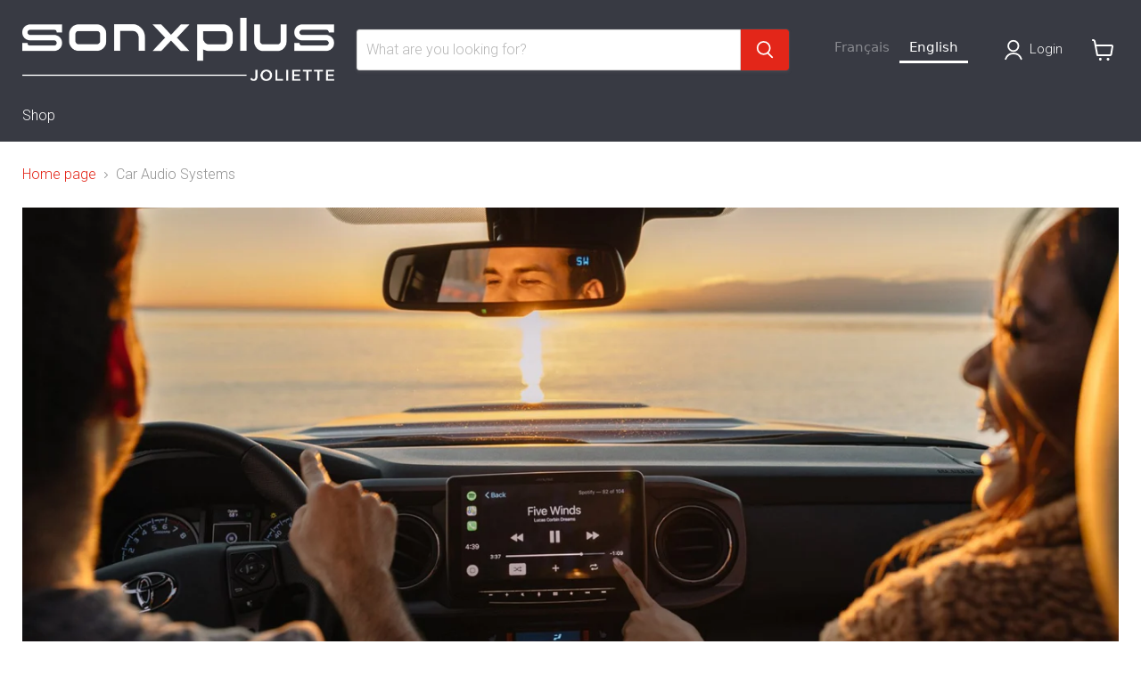

--- FILE ---
content_type: text/html; charset=utf-8
request_url: https://sonxplusjoliette.com/collections/systemes-audio-dauto
body_size: 49255
content:
<!doctype html>
<html class="no-js no-touch" lang="fr">
  <head>

    <!-- Start cookieyes banner --> <script id="cookieyes" type="text/javascript" src="https://cdn-cookieyes.com/common/shopify.js"></script> <script id="cookieyes" type="text/javascript" src="https://cdn-cookieyes.com/client_data/006d47b7d9b95ab66b91f731/script.js"></script> <!-- End cookieyes banner -->
    
     <!-- Google Tag Manager -->
<script>(function(w,d,s,l,i){w[l]=w[l]||[];w[l].push({'gtm.start':
new Date().getTime(),event:'gtm.js'});var f=d.getElementsByTagName(s)[0],
j=d.createElement(s),dl=l!='dataLayer'?'&l='+l:'';j.async=true;j.src=
'https://www.googletagmanager.com/gtm.js?id='+i+dl;f.parentNode.insertBefore(j,f);
})(window,document,'script','dataLayer','GTM-T7C6M46N');</script>
<!-- End Google Tag Manager -->

</script>

    <meta charset="utf-8">
    <meta http-equiv="x-ua-compatible" content="IE=edge">

    <link rel="preconnect" href="https://cdn.shopify.com">
    <link rel="preconnect" href="https://fonts.shopifycdn.com">
    <link rel="preconnect" href="https://v.shopify.com">
    <link rel="preconnect" href="https://cdn.shopifycloud.com">

    <title>Systèmes audio d&#39;auto | Sonxplus Joliette</title>

    
      <meta name="description" content="| Sonxplus Joliette, une entreprise québécoise d’ici, pour tous vos besoins électroniques.">
    

    
      <link rel="shortcut icon" href="//sonxplusjoliette.com/cdn/shop/files/2398_SXP_Favicon_32x32.jpg?v=1680876159" type="image/png">
    

    
      <link rel="canonical" href="https://sonxplusjoliette.com/collections/systemes-audio-dauto" />
    

    <meta name="viewport" content="width=device-width">

    
    














<meta property="og:site_name" content="Sonxplus Joliette">
<meta property="og:url" content="https://sonxplusjoliette.com/collections/systemes-audio-dauto">
<meta property="og:title" content="Systèmes audio d&#39;auto | Sonxplus Joliette">
<meta property="og:type" content="website">
<meta property="og:description" content="| Sonxplus Joliette, une entreprise québécoise d’ici, pour tous vos besoins électroniques.">




    
    
    
    

    
    
    <meta
      property="og:image"
      content="https://sonxplusjoliette.com/cdn/shop/collections/ec9a9d554b5c6c09c9dde73f05ebb874_1260x630.jpg?v=1706033641"
    />
    <meta
      property="og:image:secure_url"
      content="https://sonxplusjoliette.com/cdn/shop/collections/ec9a9d554b5c6c09c9dde73f05ebb874_1260x630.jpg?v=1706033641"
    />
    <meta property="og:image:width" content="1260" />
    <meta property="og:image:height" content="630" />
    
    
    <meta property="og:image:alt" content="Systèmes audio d'auto | SONXPLUS Joliette" />
  












<meta name="twitter:title" content="Systèmes audio d&#39;auto | Sonxplus Joliette">
<meta name="twitter:description" content="| Sonxplus Joliette, une entreprise québécoise d’ici, pour tous vos besoins électroniques.">


    
    
    
      
      
      <meta name="twitter:card" content="summary_large_image">
    
    
    <meta
      property="twitter:image"
      content="https://sonxplusjoliette.com/cdn/shop/collections/ec9a9d554b5c6c09c9dde73f05ebb874_1200x600_crop_center.jpg?v=1706033641"
    />
    <meta property="twitter:image:width" content="1200" />
    <meta property="twitter:image:height" content="600" />
    
    
    <meta property="twitter:image:alt" content="Systèmes audio d&#39;auto | SONXPLUS Joliette" />
  



    <link rel="preload" href="//sonxplusjoliette.com/cdn/fonts/roboto/roboto_n3.9ac06d5955eb603264929711f38e40623ddc14db.woff2" as="font" crossorigin="anonymous">
    <link rel="preload" as="style" href="//sonxplusjoliette.com/cdn/shop/t/14/assets/theme.css?v=5920138177928654451755544475">
    <link rel="preload" as="style" href="//sonxplusjoliette.com/cdn/shop/t/14/assets/sxp.css?v=17843206347578807291759514113">

    <script>window.performance && window.performance.mark && window.performance.mark('shopify.content_for_header.start');</script><meta name="facebook-domain-verification" content="w8kmrznj5juskrcw5ll9rju2khkmef">
<meta name="google-site-verification" content="19jmYttEfag34RpRTWwHLu-XYFBwuTnb_s5OV1JcDyY">
<meta id="shopify-digital-wallet" name="shopify-digital-wallet" content="/28259975254/digital_wallets/dialog">
<meta name="shopify-checkout-api-token" content="4e8d620818f5c28fef2682c75200381b">
<link rel="alternate" type="application/atom+xml" title="Feed" href="/collections/systemes-audio-dauto.atom" />
<link rel="alternate" type="application/json+oembed" href="https://sonxplusjoliette.com/collections/systemes-audio-dauto.oembed">
<script async="async" src="/checkouts/internal/preloads.js?locale=fr-CA"></script>
<link rel="preconnect" href="https://shop.app" crossorigin="anonymous">
<script async="async" src="https://shop.app/checkouts/internal/preloads.js?locale=fr-CA&shop_id=28259975254" crossorigin="anonymous"></script>
<script id="apple-pay-shop-capabilities" type="application/json">{"shopId":28259975254,"countryCode":"CA","currencyCode":"CAD","merchantCapabilities":["supports3DS"],"merchantId":"gid:\/\/shopify\/Shop\/28259975254","merchantName":"Sonxplus Joliette","requiredBillingContactFields":["postalAddress","email","phone"],"requiredShippingContactFields":["postalAddress","email","phone"],"shippingType":"shipping","supportedNetworks":["visa","masterCard","interac"],"total":{"type":"pending","label":"Sonxplus Joliette","amount":"1.00"},"shopifyPaymentsEnabled":true,"supportsSubscriptions":true}</script>
<script id="shopify-features" type="application/json">{"accessToken":"4e8d620818f5c28fef2682c75200381b","betas":["rich-media-storefront-analytics"],"domain":"sonxplusjoliette.com","predictiveSearch":true,"shopId":28259975254,"locale":"fr"}</script>
<script>var Shopify = Shopify || {};
Shopify.shop = "sonxplus-joliette.myshopify.com";
Shopify.locale = "fr";
Shopify.currency = {"active":"CAD","rate":"1.0"};
Shopify.country = "CA";
Shopify.theme = {"name":"Copie de Empire 7 testtt - 2025-01-07","id":173690257718,"schema_name":"Empire","schema_version":"11.1.2","theme_store_id":null,"role":"main"};
Shopify.theme.handle = "null";
Shopify.theme.style = {"id":null,"handle":null};
Shopify.cdnHost = "sonxplusjoliette.com/cdn";
Shopify.routes = Shopify.routes || {};
Shopify.routes.root = "/";</script>
<script type="module">!function(o){(o.Shopify=o.Shopify||{}).modules=!0}(window);</script>
<script>!function(o){function n(){var o=[];function n(){o.push(Array.prototype.slice.apply(arguments))}return n.q=o,n}var t=o.Shopify=o.Shopify||{};t.loadFeatures=n(),t.autoloadFeatures=n()}(window);</script>
<script>
  window.ShopifyPay = window.ShopifyPay || {};
  window.ShopifyPay.apiHost = "shop.app\/pay";
  window.ShopifyPay.redirectState = null;
</script>
<script id="shop-js-analytics" type="application/json">{"pageType":"collection"}</script>
<script defer="defer" async type="module" src="//sonxplusjoliette.com/cdn/shopifycloud/shop-js/modules/v2/client.init-shop-cart-sync_CfnabTz1.fr.esm.js"></script>
<script defer="defer" async type="module" src="//sonxplusjoliette.com/cdn/shopifycloud/shop-js/modules/v2/chunk.common_1HJ87NEU.esm.js"></script>
<script defer="defer" async type="module" src="//sonxplusjoliette.com/cdn/shopifycloud/shop-js/modules/v2/chunk.modal_BHK_cQfO.esm.js"></script>
<script type="module">
  await import("//sonxplusjoliette.com/cdn/shopifycloud/shop-js/modules/v2/client.init-shop-cart-sync_CfnabTz1.fr.esm.js");
await import("//sonxplusjoliette.com/cdn/shopifycloud/shop-js/modules/v2/chunk.common_1HJ87NEU.esm.js");
await import("//sonxplusjoliette.com/cdn/shopifycloud/shop-js/modules/v2/chunk.modal_BHK_cQfO.esm.js");

  window.Shopify.SignInWithShop?.initShopCartSync?.({"fedCMEnabled":true,"windoidEnabled":true});

</script>
<script>
  window.Shopify = window.Shopify || {};
  if (!window.Shopify.featureAssets) window.Shopify.featureAssets = {};
  window.Shopify.featureAssets['shop-js'] = {"init-fed-cm":["modules/v2/client.init-fed-cm_DrLuZvAY.fr.esm.js","modules/v2/chunk.common_1HJ87NEU.esm.js","modules/v2/chunk.modal_BHK_cQfO.esm.js"],"shop-cart-sync":["modules/v2/client.shop-cart-sync_CJ9J03TB.fr.esm.js","modules/v2/chunk.common_1HJ87NEU.esm.js","modules/v2/chunk.modal_BHK_cQfO.esm.js"],"init-shop-email-lookup-coordinator":["modules/v2/client.init-shop-email-lookup-coordinator_DuS0AyCe.fr.esm.js","modules/v2/chunk.common_1HJ87NEU.esm.js","modules/v2/chunk.modal_BHK_cQfO.esm.js"],"shop-cash-offers":["modules/v2/client.shop-cash-offers_PjPz4eBO.fr.esm.js","modules/v2/chunk.common_1HJ87NEU.esm.js","modules/v2/chunk.modal_BHK_cQfO.esm.js"],"shop-login-button":["modules/v2/client.shop-login-button_CU7S3YVC.fr.esm.js","modules/v2/chunk.common_1HJ87NEU.esm.js","modules/v2/chunk.modal_BHK_cQfO.esm.js"],"shop-toast-manager":["modules/v2/client.shop-toast-manager_Bou6hV8m.fr.esm.js","modules/v2/chunk.common_1HJ87NEU.esm.js","modules/v2/chunk.modal_BHK_cQfO.esm.js"],"pay-button":["modules/v2/client.pay-button_BNubdV5Y.fr.esm.js","modules/v2/chunk.common_1HJ87NEU.esm.js","modules/v2/chunk.modal_BHK_cQfO.esm.js"],"init-shop-cart-sync":["modules/v2/client.init-shop-cart-sync_CfnabTz1.fr.esm.js","modules/v2/chunk.common_1HJ87NEU.esm.js","modules/v2/chunk.modal_BHK_cQfO.esm.js"],"init-customer-accounts":["modules/v2/client.init-customer-accounts_DjJKqY88.fr.esm.js","modules/v2/client.shop-login-button_CU7S3YVC.fr.esm.js","modules/v2/chunk.common_1HJ87NEU.esm.js","modules/v2/chunk.modal_BHK_cQfO.esm.js"],"init-customer-accounts-sign-up":["modules/v2/client.init-customer-accounts-sign-up_B2jRZs6O.fr.esm.js","modules/v2/client.shop-login-button_CU7S3YVC.fr.esm.js","modules/v2/chunk.common_1HJ87NEU.esm.js","modules/v2/chunk.modal_BHK_cQfO.esm.js"],"init-windoid":["modules/v2/client.init-windoid_DoIbpnLP.fr.esm.js","modules/v2/chunk.common_1HJ87NEU.esm.js","modules/v2/chunk.modal_BHK_cQfO.esm.js"],"shop-button":["modules/v2/client.shop-button_B0rdi3gj.fr.esm.js","modules/v2/chunk.common_1HJ87NEU.esm.js","modules/v2/chunk.modal_BHK_cQfO.esm.js"],"avatar":["modules/v2/client.avatar_BTnouDA3.fr.esm.js"],"shop-login":["modules/v2/client.shop-login_Dp4teCL2.fr.esm.js","modules/v2/chunk.common_1HJ87NEU.esm.js","modules/v2/chunk.modal_BHK_cQfO.esm.js"],"checkout-modal":["modules/v2/client.checkout-modal_DHIFh2jD.fr.esm.js","modules/v2/chunk.common_1HJ87NEU.esm.js","modules/v2/chunk.modal_BHK_cQfO.esm.js"],"shop-follow-button":["modules/v2/client.shop-follow-button_CCmvXPjD.fr.esm.js","modules/v2/chunk.common_1HJ87NEU.esm.js","modules/v2/chunk.modal_BHK_cQfO.esm.js"],"init-shop-for-new-customer-accounts":["modules/v2/client.init-shop-for-new-customer-accounts_CChb7f5q.fr.esm.js","modules/v2/client.shop-login-button_CU7S3YVC.fr.esm.js","modules/v2/chunk.common_1HJ87NEU.esm.js","modules/v2/chunk.modal_BHK_cQfO.esm.js"],"lead-capture":["modules/v2/client.lead-capture_dUd1iojI.fr.esm.js","modules/v2/chunk.common_1HJ87NEU.esm.js","modules/v2/chunk.modal_BHK_cQfO.esm.js"],"payment-terms":["modules/v2/client.payment-terms_CF_vjKla.fr.esm.js","modules/v2/chunk.common_1HJ87NEU.esm.js","modules/v2/chunk.modal_BHK_cQfO.esm.js"]};
</script>
<script>(function() {
  var isLoaded = false;
  function asyncLoad() {
    if (isLoaded) return;
    isLoaded = true;
    var urls = ["https:\/\/cloudsearch-1f874.kxcdn.com\/shopify.js?srp=\/a\/search\u0026filtersEnabled=1\u0026shop=sonxplus-joliette.myshopify.com","https:\/\/cdn.weglot.com\/weglot_script_tag.js?shop=sonxplus-joliette.myshopify.com","https:\/\/embed.tawk.to\/widget-script\/61140516649e0a0a5cd0ad5b\/1fcr37nmo.js?shop=sonxplus-joliette.myshopify.com"];
    for (var i = 0; i < urls.length; i++) {
      var s = document.createElement('script');
      s.type = 'text/javascript';
      s.async = true;
      s.src = urls[i];
      var x = document.getElementsByTagName('script')[0];
      x.parentNode.insertBefore(s, x);
    }
  };
  if(window.attachEvent) {
    window.attachEvent('onload', asyncLoad);
  } else {
    window.addEventListener('load', asyncLoad, false);
  }
})();</script>
<script id="__st">var __st={"a":28259975254,"offset":-18000,"reqid":"21050ed4-4835-451f-8763-594f06c98fac-1769716111","pageurl":"sonxplusjoliette.com\/collections\/systemes-audio-dauto","u":"f9e5e32281cb","p":"collection","rtyp":"collection","rid":165948751958};</script>
<script>window.ShopifyPaypalV4VisibilityTracking = true;</script>
<script id="captcha-bootstrap">!function(){'use strict';const t='contact',e='account',n='new_comment',o=[[t,t],['blogs',n],['comments',n],[t,'customer']],c=[[e,'customer_login'],[e,'guest_login'],[e,'recover_customer_password'],[e,'create_customer']],r=t=>t.map((([t,e])=>`form[action*='/${t}']:not([data-nocaptcha='true']) input[name='form_type'][value='${e}']`)).join(','),a=t=>()=>t?[...document.querySelectorAll(t)].map((t=>t.form)):[];function s(){const t=[...o],e=r(t);return a(e)}const i='password',u='form_key',d=['recaptcha-v3-token','g-recaptcha-response','h-captcha-response',i],f=()=>{try{return window.sessionStorage}catch{return}},m='__shopify_v',_=t=>t.elements[u];function p(t,e,n=!1){try{const o=window.sessionStorage,c=JSON.parse(o.getItem(e)),{data:r}=function(t){const{data:e,action:n}=t;return t[m]||n?{data:e,action:n}:{data:t,action:n}}(c);for(const[e,n]of Object.entries(r))t.elements[e]&&(t.elements[e].value=n);n&&o.removeItem(e)}catch(o){console.error('form repopulation failed',{error:o})}}const l='form_type',E='cptcha';function T(t){t.dataset[E]=!0}const w=window,h=w.document,L='Shopify',v='ce_forms',y='captcha';let A=!1;((t,e)=>{const n=(g='f06e6c50-85a8-45c8-87d0-21a2b65856fe',I='https://cdn.shopify.com/shopifycloud/storefront-forms-hcaptcha/ce_storefront_forms_captcha_hcaptcha.v1.5.2.iife.js',D={infoText:'Protégé par hCaptcha',privacyText:'Confidentialité',termsText:'Conditions'},(t,e,n)=>{const o=w[L][v],c=o.bindForm;if(c)return c(t,g,e,D).then(n);var r;o.q.push([[t,g,e,D],n]),r=I,A||(h.body.append(Object.assign(h.createElement('script'),{id:'captcha-provider',async:!0,src:r})),A=!0)});var g,I,D;w[L]=w[L]||{},w[L][v]=w[L][v]||{},w[L][v].q=[],w[L][y]=w[L][y]||{},w[L][y].protect=function(t,e){n(t,void 0,e),T(t)},Object.freeze(w[L][y]),function(t,e,n,w,h,L){const[v,y,A,g]=function(t,e,n){const i=e?o:[],u=t?c:[],d=[...i,...u],f=r(d),m=r(i),_=r(d.filter((([t,e])=>n.includes(e))));return[a(f),a(m),a(_),s()]}(w,h,L),I=t=>{const e=t.target;return e instanceof HTMLFormElement?e:e&&e.form},D=t=>v().includes(t);t.addEventListener('submit',(t=>{const e=I(t);if(!e)return;const n=D(e)&&!e.dataset.hcaptchaBound&&!e.dataset.recaptchaBound,o=_(e),c=g().includes(e)&&(!o||!o.value);(n||c)&&t.preventDefault(),c&&!n&&(function(t){try{if(!f())return;!function(t){const e=f();if(!e)return;const n=_(t);if(!n)return;const o=n.value;o&&e.removeItem(o)}(t);const e=Array.from(Array(32),(()=>Math.random().toString(36)[2])).join('');!function(t,e){_(t)||t.append(Object.assign(document.createElement('input'),{type:'hidden',name:u})),t.elements[u].value=e}(t,e),function(t,e){const n=f();if(!n)return;const o=[...t.querySelectorAll(`input[type='${i}']`)].map((({name:t})=>t)),c=[...d,...o],r={};for(const[a,s]of new FormData(t).entries())c.includes(a)||(r[a]=s);n.setItem(e,JSON.stringify({[m]:1,action:t.action,data:r}))}(t,e)}catch(e){console.error('failed to persist form',e)}}(e),e.submit())}));const S=(t,e)=>{t&&!t.dataset[E]&&(n(t,e.some((e=>e===t))),T(t))};for(const o of['focusin','change'])t.addEventListener(o,(t=>{const e=I(t);D(e)&&S(e,y())}));const B=e.get('form_key'),M=e.get(l),P=B&&M;t.addEventListener('DOMContentLoaded',(()=>{const t=y();if(P)for(const e of t)e.elements[l].value===M&&p(e,B);[...new Set([...A(),...v().filter((t=>'true'===t.dataset.shopifyCaptcha))])].forEach((e=>S(e,t)))}))}(h,new URLSearchParams(w.location.search),n,t,e,['guest_login'])})(!0,!0)}();</script>
<script integrity="sha256-4kQ18oKyAcykRKYeNunJcIwy7WH5gtpwJnB7kiuLZ1E=" data-source-attribution="shopify.loadfeatures" defer="defer" src="//sonxplusjoliette.com/cdn/shopifycloud/storefront/assets/storefront/load_feature-a0a9edcb.js" crossorigin="anonymous"></script>
<script crossorigin="anonymous" defer="defer" src="//sonxplusjoliette.com/cdn/shopifycloud/storefront/assets/shopify_pay/storefront-65b4c6d7.js?v=20250812"></script>
<script data-source-attribution="shopify.dynamic_checkout.dynamic.init">var Shopify=Shopify||{};Shopify.PaymentButton=Shopify.PaymentButton||{isStorefrontPortableWallets:!0,init:function(){window.Shopify.PaymentButton.init=function(){};var t=document.createElement("script");t.src="https://sonxplusjoliette.com/cdn/shopifycloud/portable-wallets/latest/portable-wallets.fr.js",t.type="module",document.head.appendChild(t)}};
</script>
<script data-source-attribution="shopify.dynamic_checkout.buyer_consent">
  function portableWalletsHideBuyerConsent(e){var t=document.getElementById("shopify-buyer-consent"),n=document.getElementById("shopify-subscription-policy-button");t&&n&&(t.classList.add("hidden"),t.setAttribute("aria-hidden","true"),n.removeEventListener("click",e))}function portableWalletsShowBuyerConsent(e){var t=document.getElementById("shopify-buyer-consent"),n=document.getElementById("shopify-subscription-policy-button");t&&n&&(t.classList.remove("hidden"),t.removeAttribute("aria-hidden"),n.addEventListener("click",e))}window.Shopify?.PaymentButton&&(window.Shopify.PaymentButton.hideBuyerConsent=portableWalletsHideBuyerConsent,window.Shopify.PaymentButton.showBuyerConsent=portableWalletsShowBuyerConsent);
</script>
<script data-source-attribution="shopify.dynamic_checkout.cart.bootstrap">document.addEventListener("DOMContentLoaded",(function(){function t(){return document.querySelector("shopify-accelerated-checkout-cart, shopify-accelerated-checkout")}if(t())Shopify.PaymentButton.init();else{new MutationObserver((function(e,n){t()&&(Shopify.PaymentButton.init(),n.disconnect())})).observe(document.body,{childList:!0,subtree:!0})}}));
</script>
<script id='scb4127' type='text/javascript' async='' src='https://sonxplusjoliette.com/cdn/shopifycloud/privacy-banner/storefront-banner.js'></script><link id="shopify-accelerated-checkout-styles" rel="stylesheet" media="screen" href="https://sonxplusjoliette.com/cdn/shopifycloud/portable-wallets/latest/accelerated-checkout-backwards-compat.css" crossorigin="anonymous">
<style id="shopify-accelerated-checkout-cart">
        #shopify-buyer-consent {
  margin-top: 1em;
  display: inline-block;
  width: 100%;
}

#shopify-buyer-consent.hidden {
  display: none;
}

#shopify-subscription-policy-button {
  background: none;
  border: none;
  padding: 0;
  text-decoration: underline;
  font-size: inherit;
  cursor: pointer;
}

#shopify-subscription-policy-button::before {
  box-shadow: none;
}

      </style>

<script>window.performance && window.performance.mark && window.performance.mark('shopify.content_for_header.end');</script>

    <link href="//sonxplusjoliette.com/cdn/shop/t/14/assets/theme.css?v=5920138177928654451755544475" rel="stylesheet" type="text/css" media="all" />
    <link href="//sonxplusjoliette.com/cdn/shop/t/14/assets/sxp.css?v=17843206347578807291759514113" rel="stylesheet" type="text/css" media="all" />

    
      <link href="//sonxplusjoliette.com/cdn/shop/t/14/assets/ripple.css?v=100240391239311985871736284208" rel="stylesheet" type="text/css" media="all" />
    

    
    <script>
      window.Theme = window.Theme || {};
      window.Theme.version = '11.1.2';
      window.Theme.name = 'Empire';
      window.Theme.routes = {
        "root_url": "/",
        "account_url": "/account",
        "account_login_url": "https://sonxplusjoliette.com/customer_authentication/redirect?locale=fr&region_country=CA",
        "account_logout_url": "/account/logout",
        "account_register_url": "https://account.sonxplusjoliette.com?locale=fr",
        "account_addresses_url": "/account/addresses",
        "collections_url": "/collections",
        "all_products_collection_url": "/collections/all",
        "search_url": "/search",
        "predictive_search_url": "/search/suggest",
        "cart_url": "/cart",
        "cart_add_url": "/cart/add",
        "cart_change_url": "/cart/change",
        "cart_clear_url": "/cart/clear",
        "product_recommendations_url": "/recommendations/products",
      };
    </script>
    


 <!--begin-boost-pfs-filter-css-->
 <!--end-boost-pfs-filter-css-->



  




<!--Gem_Page_Header_Script-->
<!-- "snippets/gem-app-header-scripts.liquid" was not rendered, the associated app was uninstalled -->
<!--End_Gem_Page_Header_Script-->
<link rel="alternate" hreflang="fr" href="https://sonxplusjoliette.com/collections/systemes-audio-dauto">

<link rel="alternate" hreflang="en" href="https://en.sonxplusjoliette.com/collections/systemes-audio-dauto">



<!--Start Weglot Script-->
<script src="https://cdn.weglot.com/weglot.min.js"></script>
<script id="has-script-tags">Weglot.initialize({ api_key:"wg_e7e3cec2ed2df76de698e81c55301f6b3" });</script>
<!--End Weglot Script-->


<script>
    
    
    
    
    var gsf_conversion_data = {page_type : '', event : '', data : {shop_currency : "CAD"}};
    
</script>
<!-- BEGIN app block: shopify://apps/xcloud-search-product-filter/blocks/cloudsearch_opt/8ddbd0bf-e311-492e-ab28-69d0ad268fac --><!-- END app block --><!-- BEGIN app block: shopify://apps/weglot-translate-your-store/blocks/weglot/3097482a-fafe-42ff-bc33-ea19e35c4a20 -->





  


<!--Start Weglot Script-->
<script src="https://cdn.weglot.com/weglot.min.js?api_key=" async></script>
<!--End Weglot Script-->

<!-- END app block --><!-- BEGIN app block: shopify://apps/klaviyo-email-marketing-sms/blocks/klaviyo-onsite-embed/2632fe16-c075-4321-a88b-50b567f42507 -->












  <script async src="https://static.klaviyo.com/onsite/js/UXNGE6/klaviyo.js?company_id=UXNGE6"></script>
  <script>!function(){if(!window.klaviyo){window._klOnsite=window._klOnsite||[];try{window.klaviyo=new Proxy({},{get:function(n,i){return"push"===i?function(){var n;(n=window._klOnsite).push.apply(n,arguments)}:function(){for(var n=arguments.length,o=new Array(n),w=0;w<n;w++)o[w]=arguments[w];var t="function"==typeof o[o.length-1]?o.pop():void 0,e=new Promise((function(n){window._klOnsite.push([i].concat(o,[function(i){t&&t(i),n(i)}]))}));return e}}})}catch(n){window.klaviyo=window.klaviyo||[],window.klaviyo.push=function(){var n;(n=window._klOnsite).push.apply(n,arguments)}}}}();</script>

  




  <script>
    window.klaviyoReviewsProductDesignMode = false
  </script>







<!-- END app block --><!-- BEGIN app block: shopify://apps/swatch-king/blocks/variant-swatch-king/0850b1e4-ba30-4a0d-a8f4-f9a939276d7d -->


















































  <script>
    window.vsk_data = function(){
      return {
        "block_collection_settings": {"alignment":"left","enable":true,"swatch_location":"After image","switch_on_hover":true,"preselect_variant":false,"current_template":"collection"},
        "currency": "CAD",
        "currency_symbol": "$",
        "primary_locale": "fr",
        "localized_string": {},
        "app_setting_styles": {"products_swatch_presentation":{"slide_left_button_svg":"","slide_right_button_svg":""},"collections_swatch_presentation":{"minified":false,"minified_products":false,"minified_template":"+{count}","slide_left_button_svg":"","minified_display_count":[3,6],"slide_right_button_svg":""}},
        "app_setting": {"display_logs":false,"default_preset":1229834,"pre_hide_strategy":"hide-all-theme-selectors","swatch_url_source":"cdn","product_data_source":"storefront","data_url_source":"cdn","new_script":true},
        "app_setting_config": {"app_execution_strategy":"all","collections_options_disabled":null,"default_swatch_image":"none","do_not_select_an_option":{"text":"Select a {{ option_name }}","status":true,"control_add_to_cart":true,"allow_virtual_trigger":true,"make_a_selection_text":"Select a {{ option_name }}"},"history_free_group_navigation":false,"notranslate":false,"products_options_disabled":null,"size_chart":{"type":"theme","labels":"size,sizes,taille,größe,tamanho,tamaño,koko,サイズ","position":"right","size_chart_app":"","size_chart_app_css":"","size_chart_app_selector":""},"session_storage_timeout_seconds":60,"enable_swatch":{"cart":{"enable_on_cart_product_grid":true,"enable_on_cart_featured_product":true},"home":{"enable_on_home_product_grid":true,"enable_on_home_featured_product":true},"pages":{"enable_on_custom_product_grid":true,"enable_on_custom_featured_product":true},"article":{"enable_on_article_product_grid":true,"enable_on_article_featured_product":true},"products":{"enable_on_main_product":true,"enable_on_product_grid":true},"collections":{"enable_on_collection_quick_view":true,"enable_on_collection_product_grid":true},"list_collections":{"enable_on_list_collection_quick_view":true,"enable_on_list_collection_product_grid":true}},"product_template":{"group_swatches":true,"variant_swatches":true},"product_batch_size":250,"use_optimized_urls":true,"enable_error_tracking":true,"enable_event_tracking":false,"preset_badge":{"order":[{"name":"sold_out","order":0},{"name":"sale","order":1},{"name":"new","order":2}],"new_badge_text":"Nouveauté","new_badge_color":"#FFFFFF","sale_badge_text":"PROMO","sale_badge_color":"#FFFFFF","new_badge_bg_color":"#121212","sale_badge_bg_color":"#D91C01","sold_out_badge_text":"SOLD OUT","sold_out_badge_color":"#FFFFFF","new_show_when_all_same":false,"sale_show_when_all_same":false,"sold_out_badge_bg_color":"#bbbbbb","new_product_max_duration":30,"sold_out_show_when_all_same":false,"min_price_diff_for_sale_badge":5}},
        "theme_settings_map": {"82316689494":361817,"171366482230":361818,"171366416694":361818,"147567378742":361818,"173690257718":361818},
        "theme_settings": {"361817":{"id":361817,"configurations":{"products":{"theme_type":"dawn","swatch_root":{"position":"before","selector":"form[action*=\"\/cart\/add\"]","groups_selector":"","section_selector":"[data-section-type=\"product\"]","secondary_position":"","secondary_selector":"","use_section_as_root":true},"option_selectors":"select.single-option-selector","selectors_to_hide":[".selector-wrapper"],"json_data_selector":"","add_to_cart_selector":"[name=\"add\"]","custom_button_params":{"data":[{"value_attribute":"data-value","option_attribute":"data-name"}],"selected_selector":".active"},"option_index_attributes":["data-index","data-option-position","data-object","data-product-option","data-option-index","name"],"add_to_cart_text_selector":"[name=\"add\"]\u003espan","selectors_to_hide_override":"","add_to_cart_enabled_classes":"","add_to_cart_disabled_classes":""},"collections":{"grid_updates":[{"name":"price","template":"\u003cdiv class=\"sa-price-wrapper\"\u003e\n\u003cspan class=\"sa-compare-at-price\" {display_on_sale}\u003e{compare_at_price_with_format}\u003c\/span\u003e\n\u003cspan class=\"sa-price\" \u003e{price_with_format}\u003c\/span\u003e\n\u003cdiv class=\"price__badges_custom\"\u003e\u003c\/div\u003e\u003c\/div\u003e","display_position":"after","display_selector":"div.product-card__title","element_selector":"dl.price, .sa-price-wrapper"},{"name":"Sale","template":"\u003cspan class=\"price__badge price__badge--sale\" aria-hidden=\"true\"{{display_on_available}} {{display_on_sale}}\u003e\u003cspan\u003eSale\u003c\/span\u003e\u003c\/span\u003e","display_position":"top","display_selector":".price__badges_custom","element_selector":".price__badge--sale"},{"name":"Soldout","template":"\u003cspan class=\"price__badge price__badge--sold-out\" {{display_on_sold_out}}\u003e\u003cspan\u003eSold out\u003c\/span\u003e\u003c\/span\u003e","display_position":"top","display_selector":".price__badges_custom","element_selector":".price__badge--sold-out"}],"data_selectors":{"url":"a","title":".grid-view-item__title","attributes":[],"form_input":"[name=\"id\"]","featured_image":"img.grid-view-item__image","secondary_image":"img:not(.grid-view-item__image)"},"attribute_updates":[{"selector":null,"template":null,"attribute":null}],"selectors_to_hide":[],"json_data_selector":"[sa-swatch-json]","swatch_root_selector":"[data-section-type=\"collection-template\"] .grid__item .grid-view-item, .grid-view-item.product-card","swatch_display_options":[{"label":"After image","position":"after","selector":".grid-view-item__image, .product-card__image-with-placeholder-wrapper"},{"label":"After price","position":"after","selector":".grid-view-item__meta"},{"label":"After title","position":"after","selector":".grid-view-item__title"}]}},"settings":{"products":{"handleize":false,"init_deferred":false,"label_split_symbol":"-","size_chart_selector":"","persist_group_variant":true,"hide_single_value_option":"none"},"collections":{"layer_index":12,"display_label":false,"continuous_lookup":3000,"json_data_from_api":true,"label_split_symbol":"-","price_trailing_zeroes":true,"hide_single_value_option":"none"}},"custom_scripts":[],"custom_css":".sa-compare-at-price {text-decoration: line-through; color: #f94c43; font-weight: 600; font-style: normal;}\r\n.sa-price {color: #6a6a6a; font-weight: 600; font-style: normal;}\r\n[id=\"Collection\"] .grid-view-item, .product-card.grid-view-item, [id=\"shopify-section-featured-collections\"] .grid-view-item {margin:35px 0px 0px 0px!important;}\r\n.price__badges_custom span.price__badge:not([style]) {display: unset;}","theme_store_ids":[],"schema_theme_names":["Debut"],"pre_hide_css_code":null},"361818":{"id":361818,"configurations":{"products":{"theme_type":"dawn","swatch_root":{"position":"before","selector":"[data-product-form-area], variant-radios, variant-selects","groups_selector":"","section_selector":".modal--quickshop-full .product--outer, .modal--quickshop-slim .product--outer,.product--section .product--container, .featured-product--container, .product.grid, .product__container","secondary_position":"","secondary_selector":"","use_section_as_root":true},"option_selectors":"[data-product-form-area] select[data-variant-option], [data-product-form-area] select[data-product-option], [data-product-form-area] input[type=\"radio\"], variant-radios select,  variant-radios input","selectors_to_hide":["[data-variants-ui]","[data-product-options-container]","options-selection","variant-radios"],"json_data_selector":"","add_to_cart_selector":".product-form--atc-button, [id=\"add-to-cart-btn\"]","custom_button_params":{"data":[{"value_attribute":"data-value","option_attribute":"data-name"}],"selected_selector":".active"},"option_index_attributes":["data-index","data-option-position","data-object","data-product-option","data-option-index","name"],"add_to_cart_text_selector":".atc-button--text, [id=\"add-to-cart-btn\"]\u003espan","selectors_to_hide_override":"","add_to_cart_enabled_classes":"product-form--atc-button mdc-ripple-surface mdc-ripple-upgraded","add_to_cart_disabled_classes":"product-form--atc-button mdc-ripple-surface mdc-ripple-upgraded disabled"},"collections":{"grid_updates":[{"type":"On sale","template":"\u003cspan class=\"productitem__badge productitem__badge--sale\" data-badge-sales=\"\" {{display_on_available}} {{display_on_sale}}\u003cspan data-badge-sales-range=\"\"\u003eSave \u003cspan data-price-percent-saved=\"\"\u003e{{ percentage_difference }}\u003c\/span\u003e%\u003c\/span\u003e\u003c\/span\u003e","display_position":"bottom","display_selector":".productitem--image","element_selector":".productitem__badge--sale"},{"type":"Sold out","template":"\u003cspan class=\"productitem__badge productitem__badge--soldout\" {{display_on_sold_out}}\u003eSold out\n  \u003c\/span\u003e","display_position":"bottom","display_selector":".productitem--image","element_selector":".productitem__badge--soldout"},{"type":"price","template":"\u003cdiv class=\"price--compare-at price__compare-at visible\" data-price-compare-at=\"\" data-price-compare-container {display_on_sale}\u003e\n \u003cspan class=\"money price__compare-at--single\" \u003e{compare_at_price_with_format}\u003c\/span\u003e\n\u003c\/div\u003e\n\u003cdiv class=\"price--main price__current\" data-price=\"\" {hide_on_sale} data-price-container\u003e\n      \u003cspan class=\"money\" data-price\u003e{price_with_format}\u003c\/span\u003e\n\u003c\/div\u003e\n\u003cdiv class=\"price--main price__current price__current--on-sale\" data-price=\"\" {display_on_sale} data-price-container\u003e\n      \u003cspan class=\"money\" data-price\u003e{price_with_format}\u003c\/span\u003e\n\u003c\/div\u003e","display_position":"replace","display_selector":".productitem--price, .productitem__price","element_selector":""}],"data_selectors":{"url":"a.productitem--image-link, .productitem--title a, .productitem--description a","title":".productitem--title a","attributes":["data-product-quickshop-url:handle","data-product-quickshop:pid","data-variant-id:vid"],"form_input":"[name=\"id\"]","featured_image":"img:not(.productitem--image-alternate)","secondary_image":"img.productitem--image-alternate"},"attribute_updates":[{"selector":null,"template":null,"attribute":null}],"selectors_to_hide":[".productitem--swatches"],"json_data_selector":"[sa-swatch-json]","swatch_root_selector":".productgrid--item:not(.featured-collection__title-card)","swatch_display_options":[{"label":"After image","position":"after","selector":"a.productitem--image-link"},{"label":"After price","position":"after","selector":".productitem__price, .productitem--price"},{"label":"After title","position":"after","selector":".productitem--title"}]}},"settings":{"products":{"handleize":false,"init_deferred":false,"label_split_symbol":"-","size_chart_selector":"","persist_group_variant":true,"hide_single_value_option":"none"},"collections":{"layer_index":12,"display_label":false,"continuous_lookup":1000,"json_data_from_api":true,"label_split_symbol":"-","price_trailing_zeroes":true,"hide_single_value_option":"none"}},"custom_scripts":[],"custom_css":".productgrid--item {\r\n height: auto !important;\r\n}","theme_store_ids":[],"schema_theme_names":["Empire"],"pre_hide_css_code":null},"361818":{"id":361818,"configurations":{"products":{"theme_type":"dawn","swatch_root":{"position":"before","selector":"[data-product-form-area], variant-radios, variant-selects","groups_selector":"","section_selector":".modal--quickshop-full .product--outer, .modal--quickshop-slim .product--outer,.product--section .product--container, .featured-product--container, .product.grid, .product__container","secondary_position":"","secondary_selector":"","use_section_as_root":true},"option_selectors":"[data-product-form-area] select[data-variant-option], [data-product-form-area] select[data-product-option], [data-product-form-area] input[type=\"radio\"], variant-radios select,  variant-radios input","selectors_to_hide":["[data-variants-ui]","[data-product-options-container]","options-selection","variant-radios"],"json_data_selector":"","add_to_cart_selector":".product-form--atc-button, [id=\"add-to-cart-btn\"]","custom_button_params":{"data":[{"value_attribute":"data-value","option_attribute":"data-name"}],"selected_selector":".active"},"option_index_attributes":["data-index","data-option-position","data-object","data-product-option","data-option-index","name"],"add_to_cart_text_selector":".atc-button--text, [id=\"add-to-cart-btn\"]\u003espan","selectors_to_hide_override":"","add_to_cart_enabled_classes":"product-form--atc-button mdc-ripple-surface mdc-ripple-upgraded","add_to_cart_disabled_classes":"product-form--atc-button mdc-ripple-surface mdc-ripple-upgraded disabled"},"collections":{"grid_updates":[{"type":"On sale","template":"\u003cspan class=\"productitem__badge productitem__badge--sale\" data-badge-sales=\"\" {{display_on_available}} {{display_on_sale}}\u003cspan data-badge-sales-range=\"\"\u003eSave \u003cspan data-price-percent-saved=\"\"\u003e{{ percentage_difference }}\u003c\/span\u003e%\u003c\/span\u003e\u003c\/span\u003e","display_position":"bottom","display_selector":".productitem--image","element_selector":".productitem__badge--sale"},{"type":"Sold out","template":"\u003cspan class=\"productitem__badge productitem__badge--soldout\" {{display_on_sold_out}}\u003eSold out\n  \u003c\/span\u003e","display_position":"bottom","display_selector":".productitem--image","element_selector":".productitem__badge--soldout"},{"type":"price","template":"\u003cdiv class=\"price--compare-at price__compare-at visible\" data-price-compare-at=\"\" data-price-compare-container {display_on_sale}\u003e\n \u003cspan class=\"money price__compare-at--single\" \u003e{compare_at_price_with_format}\u003c\/span\u003e\n\u003c\/div\u003e\n\u003cdiv class=\"price--main price__current\" data-price=\"\" {hide_on_sale} data-price-container\u003e\n      \u003cspan class=\"money\" data-price\u003e{price_with_format}\u003c\/span\u003e\n\u003c\/div\u003e\n\u003cdiv class=\"price--main price__current price__current--on-sale\" data-price=\"\" {display_on_sale} data-price-container\u003e\n      \u003cspan class=\"money\" data-price\u003e{price_with_format}\u003c\/span\u003e\n\u003c\/div\u003e","display_position":"replace","display_selector":".productitem--price, .productitem__price","element_selector":""}],"data_selectors":{"url":"a.productitem--image-link, .productitem--title a, .productitem--description a","title":".productitem--title a","attributes":["data-product-quickshop-url:handle","data-product-quickshop:pid","data-variant-id:vid"],"form_input":"[name=\"id\"]","featured_image":"img:not(.productitem--image-alternate)","secondary_image":"img.productitem--image-alternate"},"attribute_updates":[{"selector":null,"template":null,"attribute":null}],"selectors_to_hide":[".productitem--swatches"],"json_data_selector":"[sa-swatch-json]","swatch_root_selector":".productgrid--item:not(.featured-collection__title-card)","swatch_display_options":[{"label":"After image","position":"after","selector":"a.productitem--image-link"},{"label":"After price","position":"after","selector":".productitem__price, .productitem--price"},{"label":"After title","position":"after","selector":".productitem--title"}]}},"settings":{"products":{"handleize":false,"init_deferred":false,"label_split_symbol":"-","size_chart_selector":"","persist_group_variant":true,"hide_single_value_option":"none"},"collections":{"layer_index":12,"display_label":false,"continuous_lookup":1000,"json_data_from_api":true,"label_split_symbol":"-","price_trailing_zeroes":true,"hide_single_value_option":"none"}},"custom_scripts":[],"custom_css":".productgrid--item {\r\n height: auto !important;\r\n}","theme_store_ids":[],"schema_theme_names":["Empire"],"pre_hide_css_code":null},"361818":{"id":361818,"configurations":{"products":{"theme_type":"dawn","swatch_root":{"position":"before","selector":"[data-product-form-area], variant-radios, variant-selects","groups_selector":"","section_selector":".modal--quickshop-full .product--outer, .modal--quickshop-slim .product--outer,.product--section .product--container, .featured-product--container, .product.grid, .product__container","secondary_position":"","secondary_selector":"","use_section_as_root":true},"option_selectors":"[data-product-form-area] select[data-variant-option], [data-product-form-area] select[data-product-option], [data-product-form-area] input[type=\"radio\"], variant-radios select,  variant-radios input","selectors_to_hide":["[data-variants-ui]","[data-product-options-container]","options-selection","variant-radios"],"json_data_selector":"","add_to_cart_selector":".product-form--atc-button, [id=\"add-to-cart-btn\"]","custom_button_params":{"data":[{"value_attribute":"data-value","option_attribute":"data-name"}],"selected_selector":".active"},"option_index_attributes":["data-index","data-option-position","data-object","data-product-option","data-option-index","name"],"add_to_cart_text_selector":".atc-button--text, [id=\"add-to-cart-btn\"]\u003espan","selectors_to_hide_override":"","add_to_cart_enabled_classes":"product-form--atc-button mdc-ripple-surface mdc-ripple-upgraded","add_to_cart_disabled_classes":"product-form--atc-button mdc-ripple-surface mdc-ripple-upgraded disabled"},"collections":{"grid_updates":[{"type":"On sale","template":"\u003cspan class=\"productitem__badge productitem__badge--sale\" data-badge-sales=\"\" {{display_on_available}} {{display_on_sale}}\u003cspan data-badge-sales-range=\"\"\u003eSave \u003cspan data-price-percent-saved=\"\"\u003e{{ percentage_difference }}\u003c\/span\u003e%\u003c\/span\u003e\u003c\/span\u003e","display_position":"bottom","display_selector":".productitem--image","element_selector":".productitem__badge--sale"},{"type":"Sold out","template":"\u003cspan class=\"productitem__badge productitem__badge--soldout\" {{display_on_sold_out}}\u003eSold out\n  \u003c\/span\u003e","display_position":"bottom","display_selector":".productitem--image","element_selector":".productitem__badge--soldout"},{"type":"price","template":"\u003cdiv class=\"price--compare-at price__compare-at visible\" data-price-compare-at=\"\" data-price-compare-container {display_on_sale}\u003e\n \u003cspan class=\"money price__compare-at--single\" \u003e{compare_at_price_with_format}\u003c\/span\u003e\n\u003c\/div\u003e\n\u003cdiv class=\"price--main price__current\" data-price=\"\" {hide_on_sale} data-price-container\u003e\n      \u003cspan class=\"money\" data-price\u003e{price_with_format}\u003c\/span\u003e\n\u003c\/div\u003e\n\u003cdiv class=\"price--main price__current price__current--on-sale\" data-price=\"\" {display_on_sale} data-price-container\u003e\n      \u003cspan class=\"money\" data-price\u003e{price_with_format}\u003c\/span\u003e\n\u003c\/div\u003e","display_position":"replace","display_selector":".productitem--price, .productitem__price","element_selector":""}],"data_selectors":{"url":"a.productitem--image-link, .productitem--title a, .productitem--description a","title":".productitem--title a","attributes":["data-product-quickshop-url:handle","data-product-quickshop:pid","data-variant-id:vid"],"form_input":"[name=\"id\"]","featured_image":"img:not(.productitem--image-alternate)","secondary_image":"img.productitem--image-alternate"},"attribute_updates":[{"selector":null,"template":null,"attribute":null}],"selectors_to_hide":[".productitem--swatches"],"json_data_selector":"[sa-swatch-json]","swatch_root_selector":".productgrid--item:not(.featured-collection__title-card)","swatch_display_options":[{"label":"After image","position":"after","selector":"a.productitem--image-link"},{"label":"After price","position":"after","selector":".productitem__price, .productitem--price"},{"label":"After title","position":"after","selector":".productitem--title"}]}},"settings":{"products":{"handleize":false,"init_deferred":false,"label_split_symbol":"-","size_chart_selector":"","persist_group_variant":true,"hide_single_value_option":"none"},"collections":{"layer_index":12,"display_label":false,"continuous_lookup":1000,"json_data_from_api":true,"label_split_symbol":"-","price_trailing_zeroes":true,"hide_single_value_option":"none"}},"custom_scripts":[],"custom_css":".productgrid--item {\r\n height: auto !important;\r\n}","theme_store_ids":[],"schema_theme_names":["Empire"],"pre_hide_css_code":null},"361818":{"id":361818,"configurations":{"products":{"theme_type":"dawn","swatch_root":{"position":"before","selector":"[data-product-form-area], variant-radios, variant-selects","groups_selector":"","section_selector":".modal--quickshop-full .product--outer, .modal--quickshop-slim .product--outer,.product--section .product--container, .featured-product--container, .product.grid, .product__container","secondary_position":"","secondary_selector":"","use_section_as_root":true},"option_selectors":"[data-product-form-area] select[data-variant-option], [data-product-form-area] select[data-product-option], [data-product-form-area] input[type=\"radio\"], variant-radios select,  variant-radios input","selectors_to_hide":["[data-variants-ui]","[data-product-options-container]","options-selection","variant-radios"],"json_data_selector":"","add_to_cart_selector":".product-form--atc-button, [id=\"add-to-cart-btn\"]","custom_button_params":{"data":[{"value_attribute":"data-value","option_attribute":"data-name"}],"selected_selector":".active"},"option_index_attributes":["data-index","data-option-position","data-object","data-product-option","data-option-index","name"],"add_to_cart_text_selector":".atc-button--text, [id=\"add-to-cart-btn\"]\u003espan","selectors_to_hide_override":"","add_to_cart_enabled_classes":"product-form--atc-button mdc-ripple-surface mdc-ripple-upgraded","add_to_cart_disabled_classes":"product-form--atc-button mdc-ripple-surface mdc-ripple-upgraded disabled"},"collections":{"grid_updates":[{"type":"On sale","template":"\u003cspan class=\"productitem__badge productitem__badge--sale\" data-badge-sales=\"\" {{display_on_available}} {{display_on_sale}}\u003cspan data-badge-sales-range=\"\"\u003eSave \u003cspan data-price-percent-saved=\"\"\u003e{{ percentage_difference }}\u003c\/span\u003e%\u003c\/span\u003e\u003c\/span\u003e","display_position":"bottom","display_selector":".productitem--image","element_selector":".productitem__badge--sale"},{"type":"Sold out","template":"\u003cspan class=\"productitem__badge productitem__badge--soldout\" {{display_on_sold_out}}\u003eSold out\n  \u003c\/span\u003e","display_position":"bottom","display_selector":".productitem--image","element_selector":".productitem__badge--soldout"},{"type":"price","template":"\u003cdiv class=\"price--compare-at price__compare-at visible\" data-price-compare-at=\"\" data-price-compare-container {display_on_sale}\u003e\n \u003cspan class=\"money price__compare-at--single\" \u003e{compare_at_price_with_format}\u003c\/span\u003e\n\u003c\/div\u003e\n\u003cdiv class=\"price--main price__current\" data-price=\"\" {hide_on_sale} data-price-container\u003e\n      \u003cspan class=\"money\" data-price\u003e{price_with_format}\u003c\/span\u003e\n\u003c\/div\u003e\n\u003cdiv class=\"price--main price__current price__current--on-sale\" data-price=\"\" {display_on_sale} data-price-container\u003e\n      \u003cspan class=\"money\" data-price\u003e{price_with_format}\u003c\/span\u003e\n\u003c\/div\u003e","display_position":"replace","display_selector":".productitem--price, .productitem__price","element_selector":""}],"data_selectors":{"url":"a.productitem--image-link, .productitem--title a, .productitem--description a","title":".productitem--title a","attributes":["data-product-quickshop-url:handle","data-product-quickshop:pid","data-variant-id:vid"],"form_input":"[name=\"id\"]","featured_image":"img:not(.productitem--image-alternate)","secondary_image":"img.productitem--image-alternate"},"attribute_updates":[{"selector":null,"template":null,"attribute":null}],"selectors_to_hide":[".productitem--swatches"],"json_data_selector":"[sa-swatch-json]","swatch_root_selector":".productgrid--item:not(.featured-collection__title-card)","swatch_display_options":[{"label":"After image","position":"after","selector":"a.productitem--image-link"},{"label":"After price","position":"after","selector":".productitem__price, .productitem--price"},{"label":"After title","position":"after","selector":".productitem--title"}]}},"settings":{"products":{"handleize":false,"init_deferred":false,"label_split_symbol":"-","size_chart_selector":"","persist_group_variant":true,"hide_single_value_option":"none"},"collections":{"layer_index":12,"display_label":false,"continuous_lookup":1000,"json_data_from_api":true,"label_split_symbol":"-","price_trailing_zeroes":true,"hide_single_value_option":"none"}},"custom_scripts":[],"custom_css":".productgrid--item {\r\n height: auto !important;\r\n}","theme_store_ids":[],"schema_theme_names":["Empire"],"pre_hide_css_code":null}},
        "product_options": [],
        "swatch_dir": "vsk",
        "presets": {"1439082":{"id":1439082,"name":"Square swatch - Large - Mobile","params":{"hover":{"effect":"none","transform_type":false},"width":"39px","height":"39px","arrow_mode":"mode_0","button_size":null,"migrated_to":11.39,"border_space":"2px","border_width":"1px","button_shape":null,"margin_right":"3px","preview_type":"variant_image","swatch_style":"slide","display_label":false,"stock_out_type":"cross-out","background_size":"cover","mobile_arrow_mode":"mode_0","adjust_margin_right":true,"background_position":"top","last_swatch_preview":"half","minification_action":"do_nothing","mobile_swatch_style":"slide","option_value_display":"none","display_variant_label":true,"minification_template":"+{{count}}","swatch_minification_count":"3","mobile_last_swatch_preview":"half","minification_admin_template":""},"assoc_view_type":"swatch","apply_to":"collections"},"1439077":{"id":1439077,"name":"Circular swatch - Small - Mobile","params":{"hover":{"effect":"none","transform_type":false},"width":"24px","height":"24px","arrow_mode":"mode_0","button_size":null,"migrated_to":11.39,"border_space":"2px","border_width":"1px","button_shape":null,"margin_right":"3px","preview_type":"custom_image","swatch_style":"slide","display_label":false,"stock_out_type":"cross-out","background_size":"cover","mobile_arrow_mode":"mode_0","adjust_margin_right":true,"background_position":"top","last_swatch_preview":"half","minification_action":"do_nothing","mobile_swatch_style":"slide","option_value_display":"none","display_variant_label":true,"minification_template":"+{{count}}","swatch_minification_count":"3","mobile_last_swatch_preview":"half","minification_admin_template":""},"assoc_view_type":"swatch","apply_to":"collections"},"1439069":{"id":1439069,"name":"Square swatch - Mobile","params":{"hover":{"effect":"shadow","transform_type":true},"width":"66px","height":"66px","new_badge":{"enable":false},"arrow_mode":"mode_0","sale_badge":{"enable":false},"button_size":null,"migrated_to":11.39,"border_space":"3px","border_width":"1px","button_shape":null,"margin_right":"8px","preview_type":"variant_image","swatch_style":"slide","display_label":true,"badge_position":"outside_swatch","sold_out_badge":{"enable":false},"stock_out_type":"grey-out","background_size":"cover","mobile_arrow_mode":"mode_0","adjust_margin_right":false,"background_position":"top","last_swatch_preview":"half","mobile_swatch_style":"slide","option_value_display":"none","display_variant_label":true,"mobile_last_swatch_preview":"half"},"assoc_view_type":"swatch","apply_to":"products"},"1439061":{"id":1439061,"name":"Polaroid swatch - Mobile","params":{"hover":{"effect":"none","transform_type":false},"width":"150px","height":"150px","new_badge":{"enable":true},"arrow_mode":"mode_0","sale_badge":{"enable":true},"button_size":null,"migrated_to":11.39,"price_badge":{"price_enabled":true,"price_location":"below_value"},"swatch_type":"polaroid-swatch","border_width":"0.5px","button_shape":null,"margin_right":"4px","preview_type":"variant_image","swatch_style":"slide","display_label":true,"sold_out_badge":{"enable":true},"stock_out_type":"strike-out","background_size":"cover","mobile_arrow_mode":"mode_0","adjust_margin_right":false,"background_position":"top","last_swatch_preview":"half","mobile_swatch_style":"slide","option_value_display":"adjacent","display_variant_label":false,"margin_swatch_horizontal":"0px","mobile_last_swatch_preview":"half"},"assoc_view_type":"swatch","apply_to":"products"},"1439058":{"id":1439058,"name":"Circular swatch - Mobile","params":{"hover":{"effect":"grow","transform_type":false},"width":"46px","height":"46px","new_badge":{"enable":false},"arrow_mode":"mode_0","sale_badge":{"enable":false},"button_size":null,"migrated_to":11.39,"border_space":"3px","border_width":"2px","button_shape":null,"margin_right":"8px","preview_type":"custom_image","swatch_style":"slide","display_label":true,"badge_position":"outside_swatch","sold_out_badge":{"enable":false},"stock_out_type":"cross-out","background_size":"cover","mobile_arrow_mode":"mode_0","adjust_margin_right":false,"background_position":"top","last_swatch_preview":"half","mobile_swatch_style":"slide","option_value_display":"none","display_variant_label":true,"mobile_last_swatch_preview":"half"},"assoc_view_type":"swatch","apply_to":"products"},"1229842":{"id":1229842,"name":"Square swatch - Large - Desktop","params":{"hover":{"effect":"none","transform_type":false},"width":"39px","height":"39px","arrow_mode":"mode_3","migrated_to":11.39,"border_space":"2px","border_width":"1px","margin_right":"3px","preview_type":"variant_image","swatch_style":"stack","display_label":false,"stock_out_type":"cross-out","background_size":"cover","mobile_arrow_mode":"mode_0","adjust_margin_right":true,"background_position":"top","last_swatch_preview":"full","minification_action":"do_nothing","mobile_swatch_style":"slide","option_value_display":"none","display_variant_label":true,"minification_template":"+{{count}}","swatch_minification_count":"3","mobile_last_swatch_preview":"half","minification_admin_template":""},"assoc_view_type":"swatch","apply_to":"collections"},"1229833":{"id":1229833,"name":"Polaroid swatch - Desktop","params":{"hover":{"effect":"none","transform_type":false},"width":"150px","height":"150px","new_badge":{"enable":true},"arrow_mode":"mode_1","sale_badge":{"enable":true},"migrated_to":11.39,"price_badge":{"price_enabled":true,"price_location":"below_value"},"swatch_type":"polaroid-swatch","border_width":"0.5px","margin_right":"4px","preview_type":"variant_image","swatch_style":"stack","display_label":true,"sold_out_badge":{"enable":true},"stock_out_type":"strike-out","background_size":"cover","mobile_arrow_mode":"mode_0","adjust_margin_right":false,"background_position":"top","last_swatch_preview":"full","mobile_swatch_style":"slide","option_value_display":"adjacent","display_variant_label":false,"margin_swatch_horizontal":"0px","mobile_last_swatch_preview":"half"},"assoc_view_type":"swatch","apply_to":"products"},"1229832":{"id":1229832,"name":"Circular swatch - Desktop","params":{"hover":{"effect":"grow","transform_type":false},"width":"46px","height":"46px","new_badge":{"enable":false},"arrow_mode":"mode_1","sale_badge":{"enable":false},"migrated_to":11.39,"border_space":"3px","border_width":"2px","margin_right":"8px","preview_type":"custom_image","swatch_style":"stack","display_label":true,"badge_position":"outside_swatch","sold_out_badge":{"enable":false},"stock_out_type":"cross-out","background_size":"cover","mobile_arrow_mode":"mode_0","adjust_margin_right":false,"background_position":"top","last_swatch_preview":"full","mobile_swatch_style":"slide","option_value_display":"none","display_variant_label":true,"mobile_last_swatch_preview":"half"},"assoc_view_type":"swatch","apply_to":"products"},"1439084":{"id":1439084,"name":"Square button - Mobile","params":{"hover":{"animation":"none"},"width":"50px","height":"25px","min-width":"50px","arrow_mode":"mode_0","width_type":"auto","button_size":null,"button_type":"normal-button","price_badge":{"price_enabled":false},"button_shape":null,"button_style":"slide","margin_right":"7px","preview_type":"small_values","display_label":false,"stock_out_type":"cross-out","padding_vertical":"9px","mobile_arrow_mode":"mode_0","last_swatch_preview":null,"minification_action":"do_nothing","mobile_button_style":"slide","display_variant_label":false,"minification_template":"+{{count}}","swatch_minification_count":"3","minification_admin_template":""},"assoc_view_type":"button","apply_to":"collections"},"1439079":{"id":1439079,"name":"Text only button - Mobile","params":{"hover":{"animation":"none"},"height":"22px","arrow_mode":"mode_0","button_size":null,"button_shape":null,"button_style":"slide","margin_right":"12px","preview_type":"small_values","display_label":false,"stock_out_type":"strike-out","mobile_arrow_mode":"mode_0","last_swatch_preview":null,"minification_action":"do_nothing","mobile_button_style":"slide","display_variant_label":false,"minification_template":"+{{count}}","swatch_minification_count":"3","minification_admin_template":""},"assoc_view_type":"button","apply_to":"collections"},"1439073":{"id":1439073,"name":"Swatch in pill - Mobile","params":{"hover":{"effect":"none","transform_type":false},"pill_size":"35px","arrow_mode":"mode_0","button_size":null,"swatch_size":"20px","swatch_type":"swatch-pill","border_width":"1px","button_shape":null,"margin_right":"12px","preview_type":"custom_image","swatch_style":"stack","display_label":true,"button_padding":"7px","stock_out_type":"cross-out","background_size":"cover","mobile_arrow_mode":"mode_0","background_position":"top","last_swatch_preview":null,"mobile_swatch_style":"stack","option_value_display":"adjacent","display_variant_label":false},"assoc_view_type":"swatch","apply_to":"products"},"1439065":{"id":1439065,"name":"Button - Mobile","params":{"hover":{"animation":"none"},"width":"50px","height":"35px","min-width":"50px","arrow_mode":"mode_0","width_type":"auto","button_size":null,"button_type":"normal-button","price_badge":{"price_enabled":false},"button_shape":null,"button_style":"slide","margin_right":"12px","preview_type":"small_values","display_label":true,"stock_out_type":"cross-out","padding_vertical":"9px","mobile_arrow_mode":"mode_0","last_swatch_preview":null,"mobile_button_style":"slide","display_variant_label":false},"assoc_view_type":"button","apply_to":"products"},"1439054":{"id":1439054,"name":"Button pill - Mobile","params":{"hover":{"animation":"shadow"},"width":"50px","height":"35px","min-width":"50px","arrow_mode":"mode_0","width_type":"auto","button_size":null,"button_type":"normal-button","price_badge":{"price_enabled":false},"button_shape":null,"button_style":"stack","margin_right":"12px","preview_type":"large_values","display_label":true,"stock_out_type":"strike-out","padding_vertical":"9px","mobile_arrow_mode":"mode_0","last_swatch_preview":null,"mobile_button_style":"stack","display_variant_label":false},"assoc_view_type":"button","apply_to":"products"},"1439051":{"id":1439051,"name":"Button with price - Mobile","params":{"hover":{"animation":"none"},"width":"100px","height":"50px","min-width":"100px","arrow_mode":"mode_0","width_type":"fixed","button_size":null,"button_type":"button-with-price","price_badge":{"price_enabled":true},"button_shape":null,"button_style":"slide","margin_right":"12px","preview_type":"variant_values","display_label":true,"stock_out_type":"strike-out","padding_vertical":"5px","mobile_arrow_mode":"mode_0","last_swatch_preview":null,"mobile_button_style":"slide","display_variant_label":false},"assoc_view_type":"button","apply_to":"products"},"1229839":{"id":1229839,"name":"Text only button - Desktop","params":{"hover":{"animation":"none"},"height":"22px","arrow_mode":"mode_3","button_style":"slide","margin_right":"12px","preview_type":"small_values","display_label":false,"stock_out_type":"strike-out","mobile_arrow_mode":"mode_0","minification_action":"do_nothing","mobile_button_style":"slide","display_variant_label":false,"minification_template":"+{{count}}","swatch_minification_count":"3","minification_admin_template":""},"assoc_view_type":"button","apply_to":"collections"},"1229837":{"id":1229837,"name":"Swatch in pill - Desktop","params":{"hover":{"effect":"none","transform_type":false},"pill_size":"35px","arrow_mode":"mode_1","swatch_size":"20px","swatch_type":"swatch-pill","border_width":"1px","margin_right":"12px","preview_type":"custom_image","swatch_style":"stack","display_label":true,"button_padding":"7px","stock_out_type":"cross-out","background_size":"cover","mobile_arrow_mode":"mode_0","background_position":"top","mobile_swatch_style":"stack","option_value_display":"adjacent","display_variant_label":false},"assoc_view_type":"swatch","apply_to":"products"},"1229834":{"id":1229834,"name":"Button - Desktop","params":{"hover":{"animation":"none"},"width":"50px","height":"35px","min-width":"50px","arrow_mode":"mode_1","width_type":"auto","button_type":"normal-button","price_badge":{"price_enabled":false},"button_style":"stack","margin_right":"12px","preview_type":"small_values","display_label":true,"stock_out_type":"cross-out","padding_vertical":"9px","mobile_arrow_mode":"mode_0","mobile_button_style":"slide","display_variant_label":false},"assoc_view_type":"button","apply_to":"products"},"1229831":{"id":1229831,"name":"Button pill - Desktop","params":{"hover":{"animation":"shadow"},"width":"50px","height":"35px","min-width":"50px","arrow_mode":"mode_1","width_type":"auto","button_type":"normal-button","price_badge":{"price_enabled":false},"button_style":"stack","margin_right":"12px","preview_type":"large_values","display_label":true,"stock_out_type":"strike-out","padding_vertical":"9px","mobile_arrow_mode":"mode_0","mobile_button_style":"stack","display_variant_label":false},"assoc_view_type":"button","apply_to":"products"},"1229830":{"id":1229830,"name":"Button with price - Desktop","params":{"hover":{"animation":"none"},"width":"100px","height":"50px","min-width":"100px","arrow_mode":"mode_1","width_type":"fixed","button_type":"button-with-price","price_badge":{"price_enabled":true},"button_style":"stack","margin_right":"12px","preview_type":"variant_values","display_label":true,"stock_out_type":"strike-out","padding_vertical":"5px","mobile_arrow_mode":"mode_0","mobile_button_style":"slide","display_variant_label":false},"assoc_view_type":"button","apply_to":"products"},"1229843":{"id":1229843,"name":"Square button - Desktop","params":{"hover":{"animation":"none"},"width":"50px","height":"25px","min-width":"50px","arrow_mode":"mode_3","width_type":"auto","button_type":"normal-button","price_badge":{"price_enabled":false},"button_style":"stack","margin_right":"7px","preview_type":"small_values","display_label":false,"stock_out_type":"cross-out","padding_vertical":"9px","mobile_arrow_mode":"mode_0","minification_action":"do_nothing","mobile_button_style":"slide","display_variant_label":false,"minification_template":"+{{count}}","swatch_minification_count":"3","minification_admin_template":""},"assoc_view_type":"button","apply_to":"collections"},"1229838":{"id":1229838,"name":"Circular swatch - Small - Desktop","params":{"hover":{"effect":"none","transform_type":false},"width":"24px","height":"24px","arrow_mode":"mode_3","migrated_to":11.39,"border_space":"2px","border_width":"1px","margin_right":"3px","preview_type":"custom_image","swatch_style":"stack","display_label":false,"stock_out_type":"cross-out","background_size":"cover","mobile_arrow_mode":"mode_0","adjust_margin_right":true,"background_position":"top","last_swatch_preview":"full","minification_action":"do_nothing","mobile_swatch_style":"slide","option_value_display":"none","display_variant_label":true,"minification_template":"+{{count}}","swatch_minification_count":"3","mobile_last_swatch_preview":"half","minification_admin_template":""},"assoc_view_type":"swatch","apply_to":"collections"},"1229836":{"id":1229836,"name":"Square swatch - Desktop","params":{"hover":{"effect":"shadow","transform_type":true},"width":"66px","height":"66px","new_badge":{"enable":false},"arrow_mode":"mode_1","sale_badge":{"enable":false},"migrated_to":11.39,"border_space":"3px","border_width":"1px","margin_right":"8px","preview_type":"variant_image","swatch_style":"stack","display_label":true,"badge_position":"outside_swatch","sold_out_badge":{"enable":false},"stock_out_type":"grey-out","background_size":"cover","mobile_arrow_mode":"mode_0","adjust_margin_right":false,"background_position":"top","last_swatch_preview":"full","mobile_swatch_style":"slide","option_value_display":"none","display_variant_label":true,"mobile_last_swatch_preview":"half"},"assoc_view_type":"swatch","apply_to":"products"},"1229835":{"id":1229835,"name":"Dropdown","params":{"params":{"display_price":true},"seperator":"","icon_style":"arrow","label_size":"14px","label_weight":"700","padding_left":"10px","display_label":true,"display_price":true,"display_style":"block","dropdown_type":"default","stock_out_type":"grey-out","label_padding_left":"0px"},"assoc_view_type":"drop_down","apply_to":"products"},"1229840":{"id":1229840,"name":"Dropdown with label","params":{"params":{"display_price":true},"seperator":":","icon_style":"arrow","label_size":"14px","label_weight":"700","padding_left":"5px","display_label":true,"display_price":true,"display_style":"block","dropdown_type":"label_inside","stock_out_type":"grey-out","price_alignment":"row","label_padding_left":"15px"},"assoc_view_type":"drop_down","apply_to":"products"},"1229841":{"id":1229841,"name":"Dropdown with label","params":{"params":{"display_price":true},"seperator":":","icon_style":"arrow","label_size":"12px","label_weight":"700","padding_left":"5px","display_label":true,"display_price":true,"display_style":"block","dropdown_type":"label_inside","stock_out_type":"grey-out","price_alignment":"row","label_padding_left":"10px"},"assoc_view_type":"drop_down","apply_to":"collections"}},
        "storefront_key": "66861903b066ed744a36959caa6a4838",
        "lambda_cloudfront_url": "https://api.starapps.studio",
        "api_endpoints": null,
        "published_locales": [{"shop_locale":{"locale":"fr","enabled":true,"primary":true,"published":true}}],
        "money_format": "${{amount}}",
        "data_url_source": "cdn",
        "published_theme_setting": "",
        "product_data_source": "storefront",
        "is_b2b": false,
        "inventory_config": {"config":null,"localized_strings":{}},
        "show_groups": true,
        "app_block_enabled": true
      }
    }

    window.vskData = {
        "block_collection_settings": {"alignment":"left","enable":true,"swatch_location":"After image","switch_on_hover":true,"preselect_variant":false,"current_template":"collection"},
        "currency": "CAD",
        "currency_symbol": "$",
        "primary_locale": "fr",
        "localized_string": {},
        "app_setting_styles": {"products_swatch_presentation":{"slide_left_button_svg":"","slide_right_button_svg":""},"collections_swatch_presentation":{"minified":false,"minified_products":false,"minified_template":"+{count}","slide_left_button_svg":"","minified_display_count":[3,6],"slide_right_button_svg":""}},
        "app_setting": {"display_logs":false,"default_preset":1229834,"pre_hide_strategy":"hide-all-theme-selectors","swatch_url_source":"cdn","product_data_source":"storefront","data_url_source":"cdn","new_script":true},
        "app_setting_config": {"app_execution_strategy":"all","collections_options_disabled":null,"default_swatch_image":"none","do_not_select_an_option":{"text":"Select a {{ option_name }}","status":true,"control_add_to_cart":true,"allow_virtual_trigger":true,"make_a_selection_text":"Select a {{ option_name }}"},"history_free_group_navigation":false,"notranslate":false,"products_options_disabled":null,"size_chart":{"type":"theme","labels":"size,sizes,taille,größe,tamanho,tamaño,koko,サイズ","position":"right","size_chart_app":"","size_chart_app_css":"","size_chart_app_selector":""},"session_storage_timeout_seconds":60,"enable_swatch":{"cart":{"enable_on_cart_product_grid":true,"enable_on_cart_featured_product":true},"home":{"enable_on_home_product_grid":true,"enable_on_home_featured_product":true},"pages":{"enable_on_custom_product_grid":true,"enable_on_custom_featured_product":true},"article":{"enable_on_article_product_grid":true,"enable_on_article_featured_product":true},"products":{"enable_on_main_product":true,"enable_on_product_grid":true},"collections":{"enable_on_collection_quick_view":true,"enable_on_collection_product_grid":true},"list_collections":{"enable_on_list_collection_quick_view":true,"enable_on_list_collection_product_grid":true}},"product_template":{"group_swatches":true,"variant_swatches":true},"product_batch_size":250,"use_optimized_urls":true,"enable_error_tracking":true,"enable_event_tracking":false,"preset_badge":{"order":[{"name":"sold_out","order":0},{"name":"sale","order":1},{"name":"new","order":2}],"new_badge_text":"Nouveauté","new_badge_color":"#FFFFFF","sale_badge_text":"PROMO","sale_badge_color":"#FFFFFF","new_badge_bg_color":"#121212","sale_badge_bg_color":"#D91C01","sold_out_badge_text":"SOLD OUT","sold_out_badge_color":"#FFFFFF","new_show_when_all_same":false,"sale_show_when_all_same":false,"sold_out_badge_bg_color":"#bbbbbb","new_product_max_duration":30,"sold_out_show_when_all_same":false,"min_price_diff_for_sale_badge":5}},
        "theme_settings_map": {"82316689494":361817,"171366482230":361818,"171366416694":361818,"147567378742":361818,"173690257718":361818},
        "theme_settings": {"361817":{"id":361817,"configurations":{"products":{"theme_type":"dawn","swatch_root":{"position":"before","selector":"form[action*=\"\/cart\/add\"]","groups_selector":"","section_selector":"[data-section-type=\"product\"]","secondary_position":"","secondary_selector":"","use_section_as_root":true},"option_selectors":"select.single-option-selector","selectors_to_hide":[".selector-wrapper"],"json_data_selector":"","add_to_cart_selector":"[name=\"add\"]","custom_button_params":{"data":[{"value_attribute":"data-value","option_attribute":"data-name"}],"selected_selector":".active"},"option_index_attributes":["data-index","data-option-position","data-object","data-product-option","data-option-index","name"],"add_to_cart_text_selector":"[name=\"add\"]\u003espan","selectors_to_hide_override":"","add_to_cart_enabled_classes":"","add_to_cart_disabled_classes":""},"collections":{"grid_updates":[{"name":"price","template":"\u003cdiv class=\"sa-price-wrapper\"\u003e\n\u003cspan class=\"sa-compare-at-price\" {display_on_sale}\u003e{compare_at_price_with_format}\u003c\/span\u003e\n\u003cspan class=\"sa-price\" \u003e{price_with_format}\u003c\/span\u003e\n\u003cdiv class=\"price__badges_custom\"\u003e\u003c\/div\u003e\u003c\/div\u003e","display_position":"after","display_selector":"div.product-card__title","element_selector":"dl.price, .sa-price-wrapper"},{"name":"Sale","template":"\u003cspan class=\"price__badge price__badge--sale\" aria-hidden=\"true\"{{display_on_available}} {{display_on_sale}}\u003e\u003cspan\u003eSale\u003c\/span\u003e\u003c\/span\u003e","display_position":"top","display_selector":".price__badges_custom","element_selector":".price__badge--sale"},{"name":"Soldout","template":"\u003cspan class=\"price__badge price__badge--sold-out\" {{display_on_sold_out}}\u003e\u003cspan\u003eSold out\u003c\/span\u003e\u003c\/span\u003e","display_position":"top","display_selector":".price__badges_custom","element_selector":".price__badge--sold-out"}],"data_selectors":{"url":"a","title":".grid-view-item__title","attributes":[],"form_input":"[name=\"id\"]","featured_image":"img.grid-view-item__image","secondary_image":"img:not(.grid-view-item__image)"},"attribute_updates":[{"selector":null,"template":null,"attribute":null}],"selectors_to_hide":[],"json_data_selector":"[sa-swatch-json]","swatch_root_selector":"[data-section-type=\"collection-template\"] .grid__item .grid-view-item, .grid-view-item.product-card","swatch_display_options":[{"label":"After image","position":"after","selector":".grid-view-item__image, .product-card__image-with-placeholder-wrapper"},{"label":"After price","position":"after","selector":".grid-view-item__meta"},{"label":"After title","position":"after","selector":".grid-view-item__title"}]}},"settings":{"products":{"handleize":false,"init_deferred":false,"label_split_symbol":"-","size_chart_selector":"","persist_group_variant":true,"hide_single_value_option":"none"},"collections":{"layer_index":12,"display_label":false,"continuous_lookup":3000,"json_data_from_api":true,"label_split_symbol":"-","price_trailing_zeroes":true,"hide_single_value_option":"none"}},"custom_scripts":[],"custom_css":".sa-compare-at-price {text-decoration: line-through; color: #f94c43; font-weight: 600; font-style: normal;}\r\n.sa-price {color: #6a6a6a; font-weight: 600; font-style: normal;}\r\n[id=\"Collection\"] .grid-view-item, .product-card.grid-view-item, [id=\"shopify-section-featured-collections\"] .grid-view-item {margin:35px 0px 0px 0px!important;}\r\n.price__badges_custom span.price__badge:not([style]) {display: unset;}","theme_store_ids":[],"schema_theme_names":["Debut"],"pre_hide_css_code":null},"361818":{"id":361818,"configurations":{"products":{"theme_type":"dawn","swatch_root":{"position":"before","selector":"[data-product-form-area], variant-radios, variant-selects","groups_selector":"","section_selector":".modal--quickshop-full .product--outer, .modal--quickshop-slim .product--outer,.product--section .product--container, .featured-product--container, .product.grid, .product__container","secondary_position":"","secondary_selector":"","use_section_as_root":true},"option_selectors":"[data-product-form-area] select[data-variant-option], [data-product-form-area] select[data-product-option], [data-product-form-area] input[type=\"radio\"], variant-radios select,  variant-radios input","selectors_to_hide":["[data-variants-ui]","[data-product-options-container]","options-selection","variant-radios"],"json_data_selector":"","add_to_cart_selector":".product-form--atc-button, [id=\"add-to-cart-btn\"]","custom_button_params":{"data":[{"value_attribute":"data-value","option_attribute":"data-name"}],"selected_selector":".active"},"option_index_attributes":["data-index","data-option-position","data-object","data-product-option","data-option-index","name"],"add_to_cart_text_selector":".atc-button--text, [id=\"add-to-cart-btn\"]\u003espan","selectors_to_hide_override":"","add_to_cart_enabled_classes":"product-form--atc-button mdc-ripple-surface mdc-ripple-upgraded","add_to_cart_disabled_classes":"product-form--atc-button mdc-ripple-surface mdc-ripple-upgraded disabled"},"collections":{"grid_updates":[{"type":"On sale","template":"\u003cspan class=\"productitem__badge productitem__badge--sale\" data-badge-sales=\"\" {{display_on_available}} {{display_on_sale}}\u003cspan data-badge-sales-range=\"\"\u003eSave \u003cspan data-price-percent-saved=\"\"\u003e{{ percentage_difference }}\u003c\/span\u003e%\u003c\/span\u003e\u003c\/span\u003e","display_position":"bottom","display_selector":".productitem--image","element_selector":".productitem__badge--sale"},{"type":"Sold out","template":"\u003cspan class=\"productitem__badge productitem__badge--soldout\" {{display_on_sold_out}}\u003eSold out\n  \u003c\/span\u003e","display_position":"bottom","display_selector":".productitem--image","element_selector":".productitem__badge--soldout"},{"type":"price","template":"\u003cdiv class=\"price--compare-at price__compare-at visible\" data-price-compare-at=\"\" data-price-compare-container {display_on_sale}\u003e\n \u003cspan class=\"money price__compare-at--single\" \u003e{compare_at_price_with_format}\u003c\/span\u003e\n\u003c\/div\u003e\n\u003cdiv class=\"price--main price__current\" data-price=\"\" {hide_on_sale} data-price-container\u003e\n      \u003cspan class=\"money\" data-price\u003e{price_with_format}\u003c\/span\u003e\n\u003c\/div\u003e\n\u003cdiv class=\"price--main price__current price__current--on-sale\" data-price=\"\" {display_on_sale} data-price-container\u003e\n      \u003cspan class=\"money\" data-price\u003e{price_with_format}\u003c\/span\u003e\n\u003c\/div\u003e","display_position":"replace","display_selector":".productitem--price, .productitem__price","element_selector":""}],"data_selectors":{"url":"a.productitem--image-link, .productitem--title a, .productitem--description a","title":".productitem--title a","attributes":["data-product-quickshop-url:handle","data-product-quickshop:pid","data-variant-id:vid"],"form_input":"[name=\"id\"]","featured_image":"img:not(.productitem--image-alternate)","secondary_image":"img.productitem--image-alternate"},"attribute_updates":[{"selector":null,"template":null,"attribute":null}],"selectors_to_hide":[".productitem--swatches"],"json_data_selector":"[sa-swatch-json]","swatch_root_selector":".productgrid--item:not(.featured-collection__title-card)","swatch_display_options":[{"label":"After image","position":"after","selector":"a.productitem--image-link"},{"label":"After price","position":"after","selector":".productitem__price, .productitem--price"},{"label":"After title","position":"after","selector":".productitem--title"}]}},"settings":{"products":{"handleize":false,"init_deferred":false,"label_split_symbol":"-","size_chart_selector":"","persist_group_variant":true,"hide_single_value_option":"none"},"collections":{"layer_index":12,"display_label":false,"continuous_lookup":1000,"json_data_from_api":true,"label_split_symbol":"-","price_trailing_zeroes":true,"hide_single_value_option":"none"}},"custom_scripts":[],"custom_css":".productgrid--item {\r\n height: auto !important;\r\n}","theme_store_ids":[],"schema_theme_names":["Empire"],"pre_hide_css_code":null},"361818":{"id":361818,"configurations":{"products":{"theme_type":"dawn","swatch_root":{"position":"before","selector":"[data-product-form-area], variant-radios, variant-selects","groups_selector":"","section_selector":".modal--quickshop-full .product--outer, .modal--quickshop-slim .product--outer,.product--section .product--container, .featured-product--container, .product.grid, .product__container","secondary_position":"","secondary_selector":"","use_section_as_root":true},"option_selectors":"[data-product-form-area] select[data-variant-option], [data-product-form-area] select[data-product-option], [data-product-form-area] input[type=\"radio\"], variant-radios select,  variant-radios input","selectors_to_hide":["[data-variants-ui]","[data-product-options-container]","options-selection","variant-radios"],"json_data_selector":"","add_to_cart_selector":".product-form--atc-button, [id=\"add-to-cart-btn\"]","custom_button_params":{"data":[{"value_attribute":"data-value","option_attribute":"data-name"}],"selected_selector":".active"},"option_index_attributes":["data-index","data-option-position","data-object","data-product-option","data-option-index","name"],"add_to_cart_text_selector":".atc-button--text, [id=\"add-to-cart-btn\"]\u003espan","selectors_to_hide_override":"","add_to_cart_enabled_classes":"product-form--atc-button mdc-ripple-surface mdc-ripple-upgraded","add_to_cart_disabled_classes":"product-form--atc-button mdc-ripple-surface mdc-ripple-upgraded disabled"},"collections":{"grid_updates":[{"type":"On sale","template":"\u003cspan class=\"productitem__badge productitem__badge--sale\" data-badge-sales=\"\" {{display_on_available}} {{display_on_sale}}\u003cspan data-badge-sales-range=\"\"\u003eSave \u003cspan data-price-percent-saved=\"\"\u003e{{ percentage_difference }}\u003c\/span\u003e%\u003c\/span\u003e\u003c\/span\u003e","display_position":"bottom","display_selector":".productitem--image","element_selector":".productitem__badge--sale"},{"type":"Sold out","template":"\u003cspan class=\"productitem__badge productitem__badge--soldout\" {{display_on_sold_out}}\u003eSold out\n  \u003c\/span\u003e","display_position":"bottom","display_selector":".productitem--image","element_selector":".productitem__badge--soldout"},{"type":"price","template":"\u003cdiv class=\"price--compare-at price__compare-at visible\" data-price-compare-at=\"\" data-price-compare-container {display_on_sale}\u003e\n \u003cspan class=\"money price__compare-at--single\" \u003e{compare_at_price_with_format}\u003c\/span\u003e\n\u003c\/div\u003e\n\u003cdiv class=\"price--main price__current\" data-price=\"\" {hide_on_sale} data-price-container\u003e\n      \u003cspan class=\"money\" data-price\u003e{price_with_format}\u003c\/span\u003e\n\u003c\/div\u003e\n\u003cdiv class=\"price--main price__current price__current--on-sale\" data-price=\"\" {display_on_sale} data-price-container\u003e\n      \u003cspan class=\"money\" data-price\u003e{price_with_format}\u003c\/span\u003e\n\u003c\/div\u003e","display_position":"replace","display_selector":".productitem--price, .productitem__price","element_selector":""}],"data_selectors":{"url":"a.productitem--image-link, .productitem--title a, .productitem--description a","title":".productitem--title a","attributes":["data-product-quickshop-url:handle","data-product-quickshop:pid","data-variant-id:vid"],"form_input":"[name=\"id\"]","featured_image":"img:not(.productitem--image-alternate)","secondary_image":"img.productitem--image-alternate"},"attribute_updates":[{"selector":null,"template":null,"attribute":null}],"selectors_to_hide":[".productitem--swatches"],"json_data_selector":"[sa-swatch-json]","swatch_root_selector":".productgrid--item:not(.featured-collection__title-card)","swatch_display_options":[{"label":"After image","position":"after","selector":"a.productitem--image-link"},{"label":"After price","position":"after","selector":".productitem__price, .productitem--price"},{"label":"After title","position":"after","selector":".productitem--title"}]}},"settings":{"products":{"handleize":false,"init_deferred":false,"label_split_symbol":"-","size_chart_selector":"","persist_group_variant":true,"hide_single_value_option":"none"},"collections":{"layer_index":12,"display_label":false,"continuous_lookup":1000,"json_data_from_api":true,"label_split_symbol":"-","price_trailing_zeroes":true,"hide_single_value_option":"none"}},"custom_scripts":[],"custom_css":".productgrid--item {\r\n height: auto !important;\r\n}","theme_store_ids":[],"schema_theme_names":["Empire"],"pre_hide_css_code":null},"361818":{"id":361818,"configurations":{"products":{"theme_type":"dawn","swatch_root":{"position":"before","selector":"[data-product-form-area], variant-radios, variant-selects","groups_selector":"","section_selector":".modal--quickshop-full .product--outer, .modal--quickshop-slim .product--outer,.product--section .product--container, .featured-product--container, .product.grid, .product__container","secondary_position":"","secondary_selector":"","use_section_as_root":true},"option_selectors":"[data-product-form-area] select[data-variant-option], [data-product-form-area] select[data-product-option], [data-product-form-area] input[type=\"radio\"], variant-radios select,  variant-radios input","selectors_to_hide":["[data-variants-ui]","[data-product-options-container]","options-selection","variant-radios"],"json_data_selector":"","add_to_cart_selector":".product-form--atc-button, [id=\"add-to-cart-btn\"]","custom_button_params":{"data":[{"value_attribute":"data-value","option_attribute":"data-name"}],"selected_selector":".active"},"option_index_attributes":["data-index","data-option-position","data-object","data-product-option","data-option-index","name"],"add_to_cart_text_selector":".atc-button--text, [id=\"add-to-cart-btn\"]\u003espan","selectors_to_hide_override":"","add_to_cart_enabled_classes":"product-form--atc-button mdc-ripple-surface mdc-ripple-upgraded","add_to_cart_disabled_classes":"product-form--atc-button mdc-ripple-surface mdc-ripple-upgraded disabled"},"collections":{"grid_updates":[{"type":"On sale","template":"\u003cspan class=\"productitem__badge productitem__badge--sale\" data-badge-sales=\"\" {{display_on_available}} {{display_on_sale}}\u003cspan data-badge-sales-range=\"\"\u003eSave \u003cspan data-price-percent-saved=\"\"\u003e{{ percentage_difference }}\u003c\/span\u003e%\u003c\/span\u003e\u003c\/span\u003e","display_position":"bottom","display_selector":".productitem--image","element_selector":".productitem__badge--sale"},{"type":"Sold out","template":"\u003cspan class=\"productitem__badge productitem__badge--soldout\" {{display_on_sold_out}}\u003eSold out\n  \u003c\/span\u003e","display_position":"bottom","display_selector":".productitem--image","element_selector":".productitem__badge--soldout"},{"type":"price","template":"\u003cdiv class=\"price--compare-at price__compare-at visible\" data-price-compare-at=\"\" data-price-compare-container {display_on_sale}\u003e\n \u003cspan class=\"money price__compare-at--single\" \u003e{compare_at_price_with_format}\u003c\/span\u003e\n\u003c\/div\u003e\n\u003cdiv class=\"price--main price__current\" data-price=\"\" {hide_on_sale} data-price-container\u003e\n      \u003cspan class=\"money\" data-price\u003e{price_with_format}\u003c\/span\u003e\n\u003c\/div\u003e\n\u003cdiv class=\"price--main price__current price__current--on-sale\" data-price=\"\" {display_on_sale} data-price-container\u003e\n      \u003cspan class=\"money\" data-price\u003e{price_with_format}\u003c\/span\u003e\n\u003c\/div\u003e","display_position":"replace","display_selector":".productitem--price, .productitem__price","element_selector":""}],"data_selectors":{"url":"a.productitem--image-link, .productitem--title a, .productitem--description a","title":".productitem--title a","attributes":["data-product-quickshop-url:handle","data-product-quickshop:pid","data-variant-id:vid"],"form_input":"[name=\"id\"]","featured_image":"img:not(.productitem--image-alternate)","secondary_image":"img.productitem--image-alternate"},"attribute_updates":[{"selector":null,"template":null,"attribute":null}],"selectors_to_hide":[".productitem--swatches"],"json_data_selector":"[sa-swatch-json]","swatch_root_selector":".productgrid--item:not(.featured-collection__title-card)","swatch_display_options":[{"label":"After image","position":"after","selector":"a.productitem--image-link"},{"label":"After price","position":"after","selector":".productitem__price, .productitem--price"},{"label":"After title","position":"after","selector":".productitem--title"}]}},"settings":{"products":{"handleize":false,"init_deferred":false,"label_split_symbol":"-","size_chart_selector":"","persist_group_variant":true,"hide_single_value_option":"none"},"collections":{"layer_index":12,"display_label":false,"continuous_lookup":1000,"json_data_from_api":true,"label_split_symbol":"-","price_trailing_zeroes":true,"hide_single_value_option":"none"}},"custom_scripts":[],"custom_css":".productgrid--item {\r\n height: auto !important;\r\n}","theme_store_ids":[],"schema_theme_names":["Empire"],"pre_hide_css_code":null},"361818":{"id":361818,"configurations":{"products":{"theme_type":"dawn","swatch_root":{"position":"before","selector":"[data-product-form-area], variant-radios, variant-selects","groups_selector":"","section_selector":".modal--quickshop-full .product--outer, .modal--quickshop-slim .product--outer,.product--section .product--container, .featured-product--container, .product.grid, .product__container","secondary_position":"","secondary_selector":"","use_section_as_root":true},"option_selectors":"[data-product-form-area] select[data-variant-option], [data-product-form-area] select[data-product-option], [data-product-form-area] input[type=\"radio\"], variant-radios select,  variant-radios input","selectors_to_hide":["[data-variants-ui]","[data-product-options-container]","options-selection","variant-radios"],"json_data_selector":"","add_to_cart_selector":".product-form--atc-button, [id=\"add-to-cart-btn\"]","custom_button_params":{"data":[{"value_attribute":"data-value","option_attribute":"data-name"}],"selected_selector":".active"},"option_index_attributes":["data-index","data-option-position","data-object","data-product-option","data-option-index","name"],"add_to_cart_text_selector":".atc-button--text, [id=\"add-to-cart-btn\"]\u003espan","selectors_to_hide_override":"","add_to_cart_enabled_classes":"product-form--atc-button mdc-ripple-surface mdc-ripple-upgraded","add_to_cart_disabled_classes":"product-form--atc-button mdc-ripple-surface mdc-ripple-upgraded disabled"},"collections":{"grid_updates":[{"type":"On sale","template":"\u003cspan class=\"productitem__badge productitem__badge--sale\" data-badge-sales=\"\" {{display_on_available}} {{display_on_sale}}\u003cspan data-badge-sales-range=\"\"\u003eSave \u003cspan data-price-percent-saved=\"\"\u003e{{ percentage_difference }}\u003c\/span\u003e%\u003c\/span\u003e\u003c\/span\u003e","display_position":"bottom","display_selector":".productitem--image","element_selector":".productitem__badge--sale"},{"type":"Sold out","template":"\u003cspan class=\"productitem__badge productitem__badge--soldout\" {{display_on_sold_out}}\u003eSold out\n  \u003c\/span\u003e","display_position":"bottom","display_selector":".productitem--image","element_selector":".productitem__badge--soldout"},{"type":"price","template":"\u003cdiv class=\"price--compare-at price__compare-at visible\" data-price-compare-at=\"\" data-price-compare-container {display_on_sale}\u003e\n \u003cspan class=\"money price__compare-at--single\" \u003e{compare_at_price_with_format}\u003c\/span\u003e\n\u003c\/div\u003e\n\u003cdiv class=\"price--main price__current\" data-price=\"\" {hide_on_sale} data-price-container\u003e\n      \u003cspan class=\"money\" data-price\u003e{price_with_format}\u003c\/span\u003e\n\u003c\/div\u003e\n\u003cdiv class=\"price--main price__current price__current--on-sale\" data-price=\"\" {display_on_sale} data-price-container\u003e\n      \u003cspan class=\"money\" data-price\u003e{price_with_format}\u003c\/span\u003e\n\u003c\/div\u003e","display_position":"replace","display_selector":".productitem--price, .productitem__price","element_selector":""}],"data_selectors":{"url":"a.productitem--image-link, .productitem--title a, .productitem--description a","title":".productitem--title a","attributes":["data-product-quickshop-url:handle","data-product-quickshop:pid","data-variant-id:vid"],"form_input":"[name=\"id\"]","featured_image":"img:not(.productitem--image-alternate)","secondary_image":"img.productitem--image-alternate"},"attribute_updates":[{"selector":null,"template":null,"attribute":null}],"selectors_to_hide":[".productitem--swatches"],"json_data_selector":"[sa-swatch-json]","swatch_root_selector":".productgrid--item:not(.featured-collection__title-card)","swatch_display_options":[{"label":"After image","position":"after","selector":"a.productitem--image-link"},{"label":"After price","position":"after","selector":".productitem__price, .productitem--price"},{"label":"After title","position":"after","selector":".productitem--title"}]}},"settings":{"products":{"handleize":false,"init_deferred":false,"label_split_symbol":"-","size_chart_selector":"","persist_group_variant":true,"hide_single_value_option":"none"},"collections":{"layer_index":12,"display_label":false,"continuous_lookup":1000,"json_data_from_api":true,"label_split_symbol":"-","price_trailing_zeroes":true,"hide_single_value_option":"none"}},"custom_scripts":[],"custom_css":".productgrid--item {\r\n height: auto !important;\r\n}","theme_store_ids":[],"schema_theme_names":["Empire"],"pre_hide_css_code":null}},
        "product_options": [],
        "swatch_dir": "vsk",
        "presets": {"1439082":{"id":1439082,"name":"Square swatch - Large - Mobile","params":{"hover":{"effect":"none","transform_type":false},"width":"39px","height":"39px","arrow_mode":"mode_0","button_size":null,"migrated_to":11.39,"border_space":"2px","border_width":"1px","button_shape":null,"margin_right":"3px","preview_type":"variant_image","swatch_style":"slide","display_label":false,"stock_out_type":"cross-out","background_size":"cover","mobile_arrow_mode":"mode_0","adjust_margin_right":true,"background_position":"top","last_swatch_preview":"half","minification_action":"do_nothing","mobile_swatch_style":"slide","option_value_display":"none","display_variant_label":true,"minification_template":"+{{count}}","swatch_minification_count":"3","mobile_last_swatch_preview":"half","minification_admin_template":""},"assoc_view_type":"swatch","apply_to":"collections"},"1439077":{"id":1439077,"name":"Circular swatch - Small - Mobile","params":{"hover":{"effect":"none","transform_type":false},"width":"24px","height":"24px","arrow_mode":"mode_0","button_size":null,"migrated_to":11.39,"border_space":"2px","border_width":"1px","button_shape":null,"margin_right":"3px","preview_type":"custom_image","swatch_style":"slide","display_label":false,"stock_out_type":"cross-out","background_size":"cover","mobile_arrow_mode":"mode_0","adjust_margin_right":true,"background_position":"top","last_swatch_preview":"half","minification_action":"do_nothing","mobile_swatch_style":"slide","option_value_display":"none","display_variant_label":true,"minification_template":"+{{count}}","swatch_minification_count":"3","mobile_last_swatch_preview":"half","minification_admin_template":""},"assoc_view_type":"swatch","apply_to":"collections"},"1439069":{"id":1439069,"name":"Square swatch - Mobile","params":{"hover":{"effect":"shadow","transform_type":true},"width":"66px","height":"66px","new_badge":{"enable":false},"arrow_mode":"mode_0","sale_badge":{"enable":false},"button_size":null,"migrated_to":11.39,"border_space":"3px","border_width":"1px","button_shape":null,"margin_right":"8px","preview_type":"variant_image","swatch_style":"slide","display_label":true,"badge_position":"outside_swatch","sold_out_badge":{"enable":false},"stock_out_type":"grey-out","background_size":"cover","mobile_arrow_mode":"mode_0","adjust_margin_right":false,"background_position":"top","last_swatch_preview":"half","mobile_swatch_style":"slide","option_value_display":"none","display_variant_label":true,"mobile_last_swatch_preview":"half"},"assoc_view_type":"swatch","apply_to":"products"},"1439061":{"id":1439061,"name":"Polaroid swatch - Mobile","params":{"hover":{"effect":"none","transform_type":false},"width":"150px","height":"150px","new_badge":{"enable":true},"arrow_mode":"mode_0","sale_badge":{"enable":true},"button_size":null,"migrated_to":11.39,"price_badge":{"price_enabled":true,"price_location":"below_value"},"swatch_type":"polaroid-swatch","border_width":"0.5px","button_shape":null,"margin_right":"4px","preview_type":"variant_image","swatch_style":"slide","display_label":true,"sold_out_badge":{"enable":true},"stock_out_type":"strike-out","background_size":"cover","mobile_arrow_mode":"mode_0","adjust_margin_right":false,"background_position":"top","last_swatch_preview":"half","mobile_swatch_style":"slide","option_value_display":"adjacent","display_variant_label":false,"margin_swatch_horizontal":"0px","mobile_last_swatch_preview":"half"},"assoc_view_type":"swatch","apply_to":"products"},"1439058":{"id":1439058,"name":"Circular swatch - Mobile","params":{"hover":{"effect":"grow","transform_type":false},"width":"46px","height":"46px","new_badge":{"enable":false},"arrow_mode":"mode_0","sale_badge":{"enable":false},"button_size":null,"migrated_to":11.39,"border_space":"3px","border_width":"2px","button_shape":null,"margin_right":"8px","preview_type":"custom_image","swatch_style":"slide","display_label":true,"badge_position":"outside_swatch","sold_out_badge":{"enable":false},"stock_out_type":"cross-out","background_size":"cover","mobile_arrow_mode":"mode_0","adjust_margin_right":false,"background_position":"top","last_swatch_preview":"half","mobile_swatch_style":"slide","option_value_display":"none","display_variant_label":true,"mobile_last_swatch_preview":"half"},"assoc_view_type":"swatch","apply_to":"products"},"1229842":{"id":1229842,"name":"Square swatch - Large - Desktop","params":{"hover":{"effect":"none","transform_type":false},"width":"39px","height":"39px","arrow_mode":"mode_3","migrated_to":11.39,"border_space":"2px","border_width":"1px","margin_right":"3px","preview_type":"variant_image","swatch_style":"stack","display_label":false,"stock_out_type":"cross-out","background_size":"cover","mobile_arrow_mode":"mode_0","adjust_margin_right":true,"background_position":"top","last_swatch_preview":"full","minification_action":"do_nothing","mobile_swatch_style":"slide","option_value_display":"none","display_variant_label":true,"minification_template":"+{{count}}","swatch_minification_count":"3","mobile_last_swatch_preview":"half","minification_admin_template":""},"assoc_view_type":"swatch","apply_to":"collections"},"1229833":{"id":1229833,"name":"Polaroid swatch - Desktop","params":{"hover":{"effect":"none","transform_type":false},"width":"150px","height":"150px","new_badge":{"enable":true},"arrow_mode":"mode_1","sale_badge":{"enable":true},"migrated_to":11.39,"price_badge":{"price_enabled":true,"price_location":"below_value"},"swatch_type":"polaroid-swatch","border_width":"0.5px","margin_right":"4px","preview_type":"variant_image","swatch_style":"stack","display_label":true,"sold_out_badge":{"enable":true},"stock_out_type":"strike-out","background_size":"cover","mobile_arrow_mode":"mode_0","adjust_margin_right":false,"background_position":"top","last_swatch_preview":"full","mobile_swatch_style":"slide","option_value_display":"adjacent","display_variant_label":false,"margin_swatch_horizontal":"0px","mobile_last_swatch_preview":"half"},"assoc_view_type":"swatch","apply_to":"products"},"1229832":{"id":1229832,"name":"Circular swatch - Desktop","params":{"hover":{"effect":"grow","transform_type":false},"width":"46px","height":"46px","new_badge":{"enable":false},"arrow_mode":"mode_1","sale_badge":{"enable":false},"migrated_to":11.39,"border_space":"3px","border_width":"2px","margin_right":"8px","preview_type":"custom_image","swatch_style":"stack","display_label":true,"badge_position":"outside_swatch","sold_out_badge":{"enable":false},"stock_out_type":"cross-out","background_size":"cover","mobile_arrow_mode":"mode_0","adjust_margin_right":false,"background_position":"top","last_swatch_preview":"full","mobile_swatch_style":"slide","option_value_display":"none","display_variant_label":true,"mobile_last_swatch_preview":"half"},"assoc_view_type":"swatch","apply_to":"products"},"1439084":{"id":1439084,"name":"Square button - Mobile","params":{"hover":{"animation":"none"},"width":"50px","height":"25px","min-width":"50px","arrow_mode":"mode_0","width_type":"auto","button_size":null,"button_type":"normal-button","price_badge":{"price_enabled":false},"button_shape":null,"button_style":"slide","margin_right":"7px","preview_type":"small_values","display_label":false,"stock_out_type":"cross-out","padding_vertical":"9px","mobile_arrow_mode":"mode_0","last_swatch_preview":null,"minification_action":"do_nothing","mobile_button_style":"slide","display_variant_label":false,"minification_template":"+{{count}}","swatch_minification_count":"3","minification_admin_template":""},"assoc_view_type":"button","apply_to":"collections"},"1439079":{"id":1439079,"name":"Text only button - Mobile","params":{"hover":{"animation":"none"},"height":"22px","arrow_mode":"mode_0","button_size":null,"button_shape":null,"button_style":"slide","margin_right":"12px","preview_type":"small_values","display_label":false,"stock_out_type":"strike-out","mobile_arrow_mode":"mode_0","last_swatch_preview":null,"minification_action":"do_nothing","mobile_button_style":"slide","display_variant_label":false,"minification_template":"+{{count}}","swatch_minification_count":"3","minification_admin_template":""},"assoc_view_type":"button","apply_to":"collections"},"1439073":{"id":1439073,"name":"Swatch in pill - Mobile","params":{"hover":{"effect":"none","transform_type":false},"pill_size":"35px","arrow_mode":"mode_0","button_size":null,"swatch_size":"20px","swatch_type":"swatch-pill","border_width":"1px","button_shape":null,"margin_right":"12px","preview_type":"custom_image","swatch_style":"stack","display_label":true,"button_padding":"7px","stock_out_type":"cross-out","background_size":"cover","mobile_arrow_mode":"mode_0","background_position":"top","last_swatch_preview":null,"mobile_swatch_style":"stack","option_value_display":"adjacent","display_variant_label":false},"assoc_view_type":"swatch","apply_to":"products"},"1439065":{"id":1439065,"name":"Button - Mobile","params":{"hover":{"animation":"none"},"width":"50px","height":"35px","min-width":"50px","arrow_mode":"mode_0","width_type":"auto","button_size":null,"button_type":"normal-button","price_badge":{"price_enabled":false},"button_shape":null,"button_style":"slide","margin_right":"12px","preview_type":"small_values","display_label":true,"stock_out_type":"cross-out","padding_vertical":"9px","mobile_arrow_mode":"mode_0","last_swatch_preview":null,"mobile_button_style":"slide","display_variant_label":false},"assoc_view_type":"button","apply_to":"products"},"1439054":{"id":1439054,"name":"Button pill - Mobile","params":{"hover":{"animation":"shadow"},"width":"50px","height":"35px","min-width":"50px","arrow_mode":"mode_0","width_type":"auto","button_size":null,"button_type":"normal-button","price_badge":{"price_enabled":false},"button_shape":null,"button_style":"stack","margin_right":"12px","preview_type":"large_values","display_label":true,"stock_out_type":"strike-out","padding_vertical":"9px","mobile_arrow_mode":"mode_0","last_swatch_preview":null,"mobile_button_style":"stack","display_variant_label":false},"assoc_view_type":"button","apply_to":"products"},"1439051":{"id":1439051,"name":"Button with price - Mobile","params":{"hover":{"animation":"none"},"width":"100px","height":"50px","min-width":"100px","arrow_mode":"mode_0","width_type":"fixed","button_size":null,"button_type":"button-with-price","price_badge":{"price_enabled":true},"button_shape":null,"button_style":"slide","margin_right":"12px","preview_type":"variant_values","display_label":true,"stock_out_type":"strike-out","padding_vertical":"5px","mobile_arrow_mode":"mode_0","last_swatch_preview":null,"mobile_button_style":"slide","display_variant_label":false},"assoc_view_type":"button","apply_to":"products"},"1229839":{"id":1229839,"name":"Text only button - Desktop","params":{"hover":{"animation":"none"},"height":"22px","arrow_mode":"mode_3","button_style":"slide","margin_right":"12px","preview_type":"small_values","display_label":false,"stock_out_type":"strike-out","mobile_arrow_mode":"mode_0","minification_action":"do_nothing","mobile_button_style":"slide","display_variant_label":false,"minification_template":"+{{count}}","swatch_minification_count":"3","minification_admin_template":""},"assoc_view_type":"button","apply_to":"collections"},"1229837":{"id":1229837,"name":"Swatch in pill - Desktop","params":{"hover":{"effect":"none","transform_type":false},"pill_size":"35px","arrow_mode":"mode_1","swatch_size":"20px","swatch_type":"swatch-pill","border_width":"1px","margin_right":"12px","preview_type":"custom_image","swatch_style":"stack","display_label":true,"button_padding":"7px","stock_out_type":"cross-out","background_size":"cover","mobile_arrow_mode":"mode_0","background_position":"top","mobile_swatch_style":"stack","option_value_display":"adjacent","display_variant_label":false},"assoc_view_type":"swatch","apply_to":"products"},"1229834":{"id":1229834,"name":"Button - Desktop","params":{"hover":{"animation":"none"},"width":"50px","height":"35px","min-width":"50px","arrow_mode":"mode_1","width_type":"auto","button_type":"normal-button","price_badge":{"price_enabled":false},"button_style":"stack","margin_right":"12px","preview_type":"small_values","display_label":true,"stock_out_type":"cross-out","padding_vertical":"9px","mobile_arrow_mode":"mode_0","mobile_button_style":"slide","display_variant_label":false},"assoc_view_type":"button","apply_to":"products"},"1229831":{"id":1229831,"name":"Button pill - Desktop","params":{"hover":{"animation":"shadow"},"width":"50px","height":"35px","min-width":"50px","arrow_mode":"mode_1","width_type":"auto","button_type":"normal-button","price_badge":{"price_enabled":false},"button_style":"stack","margin_right":"12px","preview_type":"large_values","display_label":true,"stock_out_type":"strike-out","padding_vertical":"9px","mobile_arrow_mode":"mode_0","mobile_button_style":"stack","display_variant_label":false},"assoc_view_type":"button","apply_to":"products"},"1229830":{"id":1229830,"name":"Button with price - Desktop","params":{"hover":{"animation":"none"},"width":"100px","height":"50px","min-width":"100px","arrow_mode":"mode_1","width_type":"fixed","button_type":"button-with-price","price_badge":{"price_enabled":true},"button_style":"stack","margin_right":"12px","preview_type":"variant_values","display_label":true,"stock_out_type":"strike-out","padding_vertical":"5px","mobile_arrow_mode":"mode_0","mobile_button_style":"slide","display_variant_label":false},"assoc_view_type":"button","apply_to":"products"},"1229843":{"id":1229843,"name":"Square button - Desktop","params":{"hover":{"animation":"none"},"width":"50px","height":"25px","min-width":"50px","arrow_mode":"mode_3","width_type":"auto","button_type":"normal-button","price_badge":{"price_enabled":false},"button_style":"stack","margin_right":"7px","preview_type":"small_values","display_label":false,"stock_out_type":"cross-out","padding_vertical":"9px","mobile_arrow_mode":"mode_0","minification_action":"do_nothing","mobile_button_style":"slide","display_variant_label":false,"minification_template":"+{{count}}","swatch_minification_count":"3","minification_admin_template":""},"assoc_view_type":"button","apply_to":"collections"},"1229838":{"id":1229838,"name":"Circular swatch - Small - Desktop","params":{"hover":{"effect":"none","transform_type":false},"width":"24px","height":"24px","arrow_mode":"mode_3","migrated_to":11.39,"border_space":"2px","border_width":"1px","margin_right":"3px","preview_type":"custom_image","swatch_style":"stack","display_label":false,"stock_out_type":"cross-out","background_size":"cover","mobile_arrow_mode":"mode_0","adjust_margin_right":true,"background_position":"top","last_swatch_preview":"full","minification_action":"do_nothing","mobile_swatch_style":"slide","option_value_display":"none","display_variant_label":true,"minification_template":"+{{count}}","swatch_minification_count":"3","mobile_last_swatch_preview":"half","minification_admin_template":""},"assoc_view_type":"swatch","apply_to":"collections"},"1229836":{"id":1229836,"name":"Square swatch - Desktop","params":{"hover":{"effect":"shadow","transform_type":true},"width":"66px","height":"66px","new_badge":{"enable":false},"arrow_mode":"mode_1","sale_badge":{"enable":false},"migrated_to":11.39,"border_space":"3px","border_width":"1px","margin_right":"8px","preview_type":"variant_image","swatch_style":"stack","display_label":true,"badge_position":"outside_swatch","sold_out_badge":{"enable":false},"stock_out_type":"grey-out","background_size":"cover","mobile_arrow_mode":"mode_0","adjust_margin_right":false,"background_position":"top","last_swatch_preview":"full","mobile_swatch_style":"slide","option_value_display":"none","display_variant_label":true,"mobile_last_swatch_preview":"half"},"assoc_view_type":"swatch","apply_to":"products"},"1229835":{"id":1229835,"name":"Dropdown","params":{"params":{"display_price":true},"seperator":"","icon_style":"arrow","label_size":"14px","label_weight":"700","padding_left":"10px","display_label":true,"display_price":true,"display_style":"block","dropdown_type":"default","stock_out_type":"grey-out","label_padding_left":"0px"},"assoc_view_type":"drop_down","apply_to":"products"},"1229840":{"id":1229840,"name":"Dropdown with label","params":{"params":{"display_price":true},"seperator":":","icon_style":"arrow","label_size":"14px","label_weight":"700","padding_left":"5px","display_label":true,"display_price":true,"display_style":"block","dropdown_type":"label_inside","stock_out_type":"grey-out","price_alignment":"row","label_padding_left":"15px"},"assoc_view_type":"drop_down","apply_to":"products"},"1229841":{"id":1229841,"name":"Dropdown with label","params":{"params":{"display_price":true},"seperator":":","icon_style":"arrow","label_size":"12px","label_weight":"700","padding_left":"5px","display_label":true,"display_price":true,"display_style":"block","dropdown_type":"label_inside","stock_out_type":"grey-out","price_alignment":"row","label_padding_left":"10px"},"assoc_view_type":"drop_down","apply_to":"collections"}},
        "storefront_key": "66861903b066ed744a36959caa6a4838",
        "lambda_cloudfront_url": "https://api.starapps.studio",
        "api_endpoints": null,
        "published_locales": [{"shop_locale":{"locale":"fr","enabled":true,"primary":true,"published":true}}],
        "money_format": "${{amount}}",
        "data_url_source": "cdn",
        "published_theme_setting": "",
        "product_data_source": "storefront",
        "is_b2b": false,
        "inventory_config": {"config":null,"localized_strings":{}},
        "show_groups": true,
        "app_block_enabled": true
    }
  </script>

  
  <script src="https://cdn.shopify.com/extensions/019b466a-48c4-72b0-b942-f0c61d329516/variant_swatch_king-230/assets/session-storage-clear.min.js" vsk-js-type="session-clear" defer></script>

  
  
    <script src="https://cdn.shopify.com/extensions/019b466a-48c4-72b0-b942-f0c61d329516/variant_swatch_king-230/assets/store-front-error-tracking.min.js" vsk-js-type="error-tracking" defer></script>
  

  
  

  
  

  
  
  

  
  <style type="text/css" app="vsk" role="main">variant-swatch-king div.swatch-preset-1439082 .star-set-image{height:35px;width:35px;background-position:top;border-radius:0px;background-color:#00000000;background-size:cover}variant-swatch-king div.swatch-preset-1439082 .swatch-image-wrapper{border-style:solid;border-width:1px;border-color:#fff;border-radius:0px;padding:2px}variant-swatch-king div.swatch-preset-1439082 .star-set-image{border-style:solid;border-width:.5px;border-color:#ddd}variant-swatch-king div.swatches div.swatch-preset-1439082 ul.swatch-view li{margin:0 3px 0.5rem 0}variant-swatch-king div.swatch-preset-1439082 ul.swatch-view{margin-top:0px}variant-swatch-king div.swatch-preset-1439082 .swatches-type-collections .swatch-view-slide ul.swatch-view{margin:0}variant-swatch-king div.swatch-preset-1439082 ul.swatch-view{margin-top:0px}variant-swatch-king div.swatch-preset-1439082 label.swatch-label{font-size:14px;text-transform:none;font-weight:inherit;margin:0}variant-swatch-king div.swatch-preset-1439082 label.swatch-label .swatch-variant-name{text-transform:none;font-weight:normal}variant-swatch-king div.swatch-preset-1439082 li .swatch-selected .star-set-image::after{border-color:#292929}variant-swatch-king div.swatch-preset-1439082 li .swatch-selected .swatch-img-text-adjacent{color:#ddd}variant-swatch-king div.swatch-preset-1439082 li .swatch-selected .star-set-image{border-color:#ddd}variant-swatch-king div.swatch-preset-1439082 li .swatch-image-wrapper:has(.swatch-selected){border-color:#292929}variant-swatch-king div.swatches div.swatch-preset-1439082 li.swatch-view-item:hover .swatch-tool-tip{color:#000;border-color:#ddd}variant-swatch-king div.swatches div.swatch-preset-1439082 li.swatch-view-item:hover .swatch-tool-tip-pointer{border-color:transparent transparent #ddd transparent}variant-swatch-king div.swatches.hover-enabled div.swatch-preset-1439082 li.swatch-view-item:hover .swatch-image-wrapper .star-set-image::after{border-color:#ddd}variant-swatch-king div.swatches.hover-enabled div.swatch-preset-1439082 li.swatch-view-item:hover .swatch-image-wrapper:has(.swatch-image:not(.swatch-selected)),variant-swatch-king div.swatches.hover-enabled div.swatch-preset-1439082 li.swatch-view-item:hover .swatch-image-wrapper:has(.swatch-custom-image:not(.swatch-selected)){border-color:#ddd}variant-swatch-king div.swatches.hover-enabled div.swatch-preset-1439082 li.swatch-view-item:hover .swatch-image-wrapper:has(.swatch-image:not(.swatch-selected)) .star-set-image,variant-swatch-king div.swatches.hover-enabled div.swatch-preset-1439082 li.swatch-view-item:hover .swatch-image-wrapper:has(.swatch-custom-image:not(.swatch-selected)) .star-set-image{border-color:#ddd}variant-swatch-king div.swatches.hover-enabled div.swatch-preset-1439082 li.swatch-view-item:hover .swatch-image-wrapper:has(.swatch-image:not(.swatch-selected)) .swatch-img-text-adjacent,variant-swatch-king div.swatches.hover-enabled div.swatch-preset-1439082 li.swatch-view-item:hover .swatch-image-wrapper:has(.swatch-custom-image:not(.swatch-selected)) .swatch-img-text-adjacent{color:#ddd}variant-swatch-king div.swatch-preset-1439082 .swatch-navigable ul.swatch-view.swatch-with-tooltip{padding-bottom:26px}variant-swatch-king div.swatch-preset-1439082 .swatch-navigable-wrapper{position:relative}variant-swatch-king div.swatch-preset-1439082 .swatch-navigable{width:100%;margin:unset}variant-swatch-king div.swatch-preset-1439082 .swatch-navigable .swatch-navigation-wrapper{top:0px;padding:0 3px}variant-swatch-king div.swatch-preset-1439082 .swatch-navigable .swatch-navigation-wrapper[navigation="left"]{left:0;right:unset}variant-swatch-king div.swatch-preset-1439082 .swatch-navigable .swatch-navigation-wrapper .swatch-navigation{height:14.35px}variant-swatch-king div.swatch-preset-1439082 .swatch-navigable .swatch-navigation-wrapper .swatch-navigation{border-radius:41px;width:14.35px}variant-swatch-king div.swatch-preset-1439082 .swatch-navigable.star-remove-margin{width:100% !important}variant-swatch-king div.swatch-preset-1439082.swatch-view-slide,variant-swatch-king div.swatch-preset-1439082.swatch-view-stack{padding-right:0px}variant-swatch-king div.swatch-preset-1439082 .swatch-tool-tip{display:block;position:absolute;cursor:pointer;width:max-content;min-width:100%;opacity:0;color:#fff;border-width:1px;border-style:solid;border-color:#fff;background-color:#fff;text-align:center;border-radius:4px;left:0;right:0;top:105%;top:calc(100% + 10px);padding:2px 6px;font-size:8px;text-transform:none;-webkit-transition:0.3s all ease-in-out !important;transition:0.3s all ease-in-out !important;z-index:13}variant-swatch-king div.swatch-preset-1439082 .swatch-tool-tip-pointer{content:"";position:absolute;bottom:-10px;left:50%;margin-left:-5px;border-width:5px;border-style:solid;border-color:transparent transparent #fff transparent;opacity:0;pointer-events:none !important;-webkit-transition:0.3s all ease-in-out !important;transition:0.3s all ease-in-out !important;z-index:99999}variant-swatch-king div.swatch-preset-1439082 .swatch-img-text-adjacent{display:inline-block;vertical-align:middle;padding:0 0.5em;color:#fff;font-size:8px;text-transform:none}variant-swatch-king div.swatch-preset-1439082 .swatch-img-text-adjacent p{margin:0 !important;padding:0 !important}variant-swatch-king div.swatches div.swatch-preset-1439082 li.swatch-view-item.swatch-item-unavailable div.star-set-image{overflow:hidden}variant-swatch-king div.swatches div.swatch-preset-1439082 li.swatch-view-item.swatch-item-unavailable div.star-set-image::after{content:'';position:absolute;height:100%;width:0;right:0;left:0;top:0;bottom:0;border-right:1.5px solid;border-color:#fff;transform:rotate(45deg);margin:auto}variant-swatch-king div.swatch-preset-1439082 .new-badge{transform:rotate(0deg);border-radius:0;white-space:nowrap;text-transform:none;font-weight:600;border-radius:2px;position:absolute;text-align:center;max-width:100%;overflow:hidden;text-overflow:ellipsis;padding:0 8px;min-width:50%;line-height:9.75px !important;font-size:7.8px !important;z-index:15;-webkit-transition:0.3s transform ease-in-out !important;transition:0.3s transform ease-in-out !important}variant-swatch-king div.swatch-preset-1439082 .sold-out-badge{transform:rotate(0deg);border-radius:0;white-space:nowrap;text-transform:none;font-weight:600;border-radius:2px;position:absolute;text-align:center;max-width:100%;overflow:hidden;text-overflow:ellipsis;padding:0 8px;min-width:50%;line-height:9.75px !important;font-size:7.8px !important;z-index:15;-webkit-transition:0.3s transform ease-in-out !important;transition:0.3s transform ease-in-out !important}variant-swatch-king div.swatch-preset-1439082 .sale-badge{transform:rotate(0deg);border-radius:0;white-space:nowrap;text-transform:none;font-weight:600;border-radius:2px;position:absolute;text-align:center;max-width:100%;overflow:hidden;text-overflow:ellipsis;padding:0 8px;min-width:50%;line-height:9.75px !important;font-size:7.8px !important;z-index:15;-webkit-transition:0.3s transform ease-in-out !important;transition:0.3s transform ease-in-out !important}variant-swatch-king div.swatch-preset-1439082 .swatch-image-wrapper{-webkit-transition:0.3s all ease-in-out !important;transition:0.3s all ease-in-out !important}variant-swatch-king div.swatch-preset-1439082 .swatch-image,variant-swatch-king div.swatch-preset-1439082 .swatch-custom-image{position:relative;display:grid;grid-template-columns:auto auto auto;align-items:center;-webkit-appearance:none !important;background-color:inherit;overflow:visible}variant-swatch-king div.swatch-preset-1439082 .minification-btn{margin:0 !important;display:flex}variant-swatch-king div.swatch-preset-1439082 .btn-with-count .star-set-image{border:none !important;min-width:fit-content !important;width:fit-content !important;text-transform:none !important}variant-swatch-king div.swatch-preset-1439082 .btn-with-count .star-set-image .swatch-button-title-text{padding-left:0 !important}variant-swatch-king div.swatch-preset-1439082 .minification-text{display:flex;justify-content:center;align-items:center;background-image:none;color:black !important}
variant-swatch-king div.swatch-preset-1439077 .star-set-image{height:20px;width:20px;background-position:top;border-radius:80px;background-color:#00000000;background-size:cover}variant-swatch-king div.swatch-preset-1439077 .swatch-image-wrapper{border-style:solid;border-width:1px;border-color:#fff;border-radius:80px;padding:2px}variant-swatch-king div.swatch-preset-1439077 .star-set-image{border-style:solid;border-width:.5px;border-color:#ddd}variant-swatch-king div.swatches div.swatch-preset-1439077 ul.swatch-view li{margin:0 3px 0.5rem 0}variant-swatch-king div.swatch-preset-1439077 ul.swatch-view{margin-top:0px}variant-swatch-king div.swatch-preset-1439077 .swatches-type-collections .swatch-view-slide ul.swatch-view{margin:0}variant-swatch-king div.swatch-preset-1439077 ul.swatch-view{margin-top:0px}variant-swatch-king div.swatch-preset-1439077 label.swatch-label{font-size:14px;text-transform:none;font-weight:inherit;margin:0}variant-swatch-king div.swatch-preset-1439077 label.swatch-label .swatch-variant-name{text-transform:none;font-weight:normal}variant-swatch-king div.swatch-preset-1439077 li .swatch-selected .star-set-image::after{border-color:#292929}variant-swatch-king div.swatch-preset-1439077 li .swatch-selected .swatch-img-text-adjacent{color:#ddd}variant-swatch-king div.swatch-preset-1439077 li .swatch-selected .star-set-image{border-color:#ddd}variant-swatch-king div.swatch-preset-1439077 li .swatch-image-wrapper:has(.swatch-selected){border-color:#292929}variant-swatch-king div.swatches div.swatch-preset-1439077 li.swatch-view-item:hover .swatch-tool-tip{color:#000;border-color:#ddd}variant-swatch-king div.swatches div.swatch-preset-1439077 li.swatch-view-item:hover .swatch-tool-tip-pointer{border-color:transparent transparent #ddd transparent}variant-swatch-king div.swatches.hover-enabled div.swatch-preset-1439077 li.swatch-view-item:hover .swatch-image-wrapper .star-set-image::after{border-color:#ddd}variant-swatch-king div.swatches.hover-enabled div.swatch-preset-1439077 li.swatch-view-item:hover .swatch-image-wrapper:has(.swatch-image:not(.swatch-selected)),variant-swatch-king div.swatches.hover-enabled div.swatch-preset-1439077 li.swatch-view-item:hover .swatch-image-wrapper:has(.swatch-custom-image:not(.swatch-selected)){border-color:#ddd}variant-swatch-king div.swatches.hover-enabled div.swatch-preset-1439077 li.swatch-view-item:hover .swatch-image-wrapper:has(.swatch-image:not(.swatch-selected)) .star-set-image,variant-swatch-king div.swatches.hover-enabled div.swatch-preset-1439077 li.swatch-view-item:hover .swatch-image-wrapper:has(.swatch-custom-image:not(.swatch-selected)) .star-set-image{border-color:#ddd}variant-swatch-king div.swatches.hover-enabled div.swatch-preset-1439077 li.swatch-view-item:hover .swatch-image-wrapper:has(.swatch-image:not(.swatch-selected)) .swatch-img-text-adjacent,variant-swatch-king div.swatches.hover-enabled div.swatch-preset-1439077 li.swatch-view-item:hover .swatch-image-wrapper:has(.swatch-custom-image:not(.swatch-selected)) .swatch-img-text-adjacent{color:#ddd}variant-swatch-king div.swatch-preset-1439077 .swatch-navigable ul.swatch-view.swatch-with-tooltip{padding-bottom:26px}variant-swatch-king div.swatch-preset-1439077 .swatch-navigable-wrapper{position:relative}variant-swatch-king div.swatch-preset-1439077 .swatch-navigable{width:100%;margin:unset}variant-swatch-king div.swatch-preset-1439077 .swatch-navigable .swatch-navigation-wrapper{top:0px;padding:0 3px}variant-swatch-king div.swatch-preset-1439077 .swatch-navigable .swatch-navigation-wrapper[navigation="left"]{left:0;right:unset}variant-swatch-king div.swatch-preset-1439077 .swatch-navigable .swatch-navigation-wrapper .swatch-navigation{height:18.2px}variant-swatch-king div.swatch-preset-1439077 .swatch-navigable .swatch-navigation-wrapper .swatch-navigation{border-radius:26px;width:18.2px}variant-swatch-king div.swatch-preset-1439077 .swatch-navigable.star-remove-margin{width:100% !important}variant-swatch-king div.swatch-preset-1439077.swatch-view-slide,variant-swatch-king div.swatch-preset-1439077.swatch-view-stack{padding-right:0px}variant-swatch-king div.swatch-preset-1439077 .swatch-tool-tip{display:block;position:absolute;cursor:pointer;width:max-content;min-width:100%;opacity:0;color:#fff;border-width:1px;border-style:solid;border-color:#fff;background-color:#fff;text-align:center;border-radius:4px;left:0;right:0;top:105%;top:calc(100% + 10px);padding:2px 6px;font-size:8px;text-transform:none;-webkit-transition:0.3s all ease-in-out !important;transition:0.3s all ease-in-out !important;z-index:13}variant-swatch-king div.swatch-preset-1439077 .swatch-tool-tip-pointer{content:"";position:absolute;bottom:-10px;left:50%;margin-left:-5px;border-width:5px;border-style:solid;border-color:transparent transparent #fff transparent;opacity:0;pointer-events:none !important;-webkit-transition:0.3s all ease-in-out !important;transition:0.3s all ease-in-out !important;z-index:99999}variant-swatch-king div.swatch-preset-1439077 .swatch-img-text-adjacent{display:inline-block;vertical-align:middle;padding:0 0.5em;color:#fff;font-size:8px;text-transform:none}variant-swatch-king div.swatch-preset-1439077 .swatch-img-text-adjacent p{margin:0 !important;padding:0 !important}variant-swatch-king div.swatches div.swatch-preset-1439077 li.swatch-view-item.swatch-item-unavailable div.star-set-image{overflow:hidden}variant-swatch-king div.swatches div.swatch-preset-1439077 li.swatch-view-item.swatch-item-unavailable div.star-set-image::after{content:'';position:absolute;height:100%;width:0;right:0;left:0;top:0;bottom:0;border-right:1.5px solid;border-color:#fff;transform:rotate(45deg);margin:auto}variant-swatch-king div.swatch-preset-1439077 .new-badge{transform:rotate(0deg);border-radius:0;white-space:nowrap;text-transform:none;font-weight:600;border-radius:2px;position:absolute;text-align:center;max-width:100%;overflow:hidden;text-overflow:ellipsis;padding:0 8px;min-width:50%;line-height:6px !important;font-size:4.8px !important;z-index:15;-webkit-transition:0.3s transform ease-in-out !important;transition:0.3s transform ease-in-out !important}variant-swatch-king div.swatch-preset-1439077 .sold-out-badge{transform:rotate(0deg);border-radius:0;white-space:nowrap;text-transform:none;font-weight:600;border-radius:2px;position:absolute;text-align:center;max-width:100%;overflow:hidden;text-overflow:ellipsis;padding:0 8px;min-width:50%;line-height:6px !important;font-size:4.8px !important;z-index:15;-webkit-transition:0.3s transform ease-in-out !important;transition:0.3s transform ease-in-out !important}variant-swatch-king div.swatch-preset-1439077 .sale-badge{transform:rotate(0deg);border-radius:0;white-space:nowrap;text-transform:none;font-weight:600;border-radius:2px;position:absolute;text-align:center;max-width:100%;overflow:hidden;text-overflow:ellipsis;padding:0 8px;min-width:50%;line-height:6px !important;font-size:4.8px !important;z-index:15;-webkit-transition:0.3s transform ease-in-out !important;transition:0.3s transform ease-in-out !important}variant-swatch-king div.swatch-preset-1439077 .swatch-image-wrapper{-webkit-transition:0.3s all ease-in-out !important;transition:0.3s all ease-in-out !important}variant-swatch-king div.swatch-preset-1439077 .swatch-image,variant-swatch-king div.swatch-preset-1439077 .swatch-custom-image{position:relative;display:grid;grid-template-columns:auto auto auto;align-items:center;-webkit-appearance:none !important;background-color:inherit;overflow:visible}variant-swatch-king div.swatch-preset-1439077 .minification-btn{margin:0 !important;display:flex}variant-swatch-king div.swatch-preset-1439077 .btn-with-count .star-set-image{border:none !important;min-width:fit-content !important;width:fit-content !important;text-transform:none !important}variant-swatch-king div.swatch-preset-1439077 .btn-with-count .star-set-image .swatch-button-title-text{padding-left:0 !important}variant-swatch-king div.swatch-preset-1439077 .minification-text{display:flex;justify-content:center;align-items:center;background-image:none;color:black !important}
variant-swatch-king div.swatch-preset-1439069 .star-set-image{height:60px;width:60px;background-position:top;border-radius:0px;background-color:#fff;background-size:cover;overflow:hidden;isolation:isolate}variant-swatch-king div.swatch-preset-1439069 .star-set-image::before{content:'';position:absolute;top:0;left:0;border-radius:inherit;background-image:inherit;background-position:inherit;background-repeat:no-repeat;background-size:inherit;width:100%;height:100%;opacity:1;transform:scale(1);transform-origin:top;-webkit-transition:0.3s all ease-in-out !important;transition:0.3s all ease-in-out !important}variant-swatch-king div.swatch-preset-1439069 .swatch-image-wrapper{border-style:solid;border-width:1px;border-color:#ddd;border-radius:0px;padding:3px}variant-swatch-king div.swatch-preset-1439069 .star-set-image{border-style:solid;border-width:1px;border-color:#ddd}variant-swatch-king div.swatches div.swatch-preset-1439069 ul.swatch-view li{margin:0 8px 0.5rem 0}variant-swatch-king div.swatch-preset-1439069 ul.swatch-view{margin-top:10px}variant-swatch-king div.swatch-preset-1439069 .swatches-type-collections .swatch-view-slide ul.swatch-view{margin:0}variant-swatch-king div.swatch-preset-1439069 ul.swatch-view{margin-top:10px}variant-swatch-king div.swatch-preset-1439069 label.swatch-label{font-size:14px;text-transform:none;font-weight:inherit;margin:0}variant-swatch-king div.swatch-preset-1439069 label.swatch-label .swatch-variant-name{text-transform:none;font-weight:normal}variant-swatch-king div.swatch-preset-1439069 li .swatch-selected .star-set-image::after{color:#000 !important}variant-swatch-king div.swatch-preset-1439069 li .swatch-selected .swatch-img-text-adjacent{color:#000}variant-swatch-king div.swatch-preset-1439069 li .swatch-selected .star-set-image{border-color:#ddd}variant-swatch-king div.swatch-preset-1439069 li .swatch-image-wrapper:has(.swatch-selected){border-color:#000}variant-swatch-king div.swatches div.swatch-preset-1439069 li.swatch-view-item:hover .swatch-tool-tip{color:#000;border-color:#000}variant-swatch-king div.swatches div.swatch-preset-1439069 li.swatch-view-item:hover .swatch-tool-tip-pointer{border-color:transparent transparent #000 transparent}variant-swatch-king div.swatches.hover-enabled div.swatch-preset-1439069 li.swatch-view-item:hover .star-set-image:before{opacity:1;transform:scale(1.2)}variant-swatch-king div.swatches.hover-enabled div.swatch-preset-1439069 li.swatch-view-item:hover .swatch-image-wrapper{box-shadow:0 10px 10px -10px #000}variant-swatch-king div.swatches.hover-enabled div.swatch-preset-1439069 li.swatch-view-item:hover .swatch-image-wrapper:has(.swatch-image:not(.swatch-selected)),variant-swatch-king div.swatches.hover-enabled div.swatch-preset-1439069 li.swatch-view-item:hover .swatch-image-wrapper:has(.swatch-custom-image:not(.swatch-selected)){border-color:#000}variant-swatch-king div.swatches.hover-enabled div.swatch-preset-1439069 li.swatch-view-item:hover .swatch-image-wrapper:has(.swatch-image:not(.swatch-selected)) .star-set-image,variant-swatch-king div.swatches.hover-enabled div.swatch-preset-1439069 li.swatch-view-item:hover .swatch-image-wrapper:has(.swatch-custom-image:not(.swatch-selected)) .star-set-image{border-color:#ddd}variant-swatch-king div.swatches.hover-enabled div.swatch-preset-1439069 li.swatch-view-item:hover .swatch-image-wrapper:has(.swatch-image:not(.swatch-selected)) .swatch-img-text-adjacent,variant-swatch-king div.swatches.hover-enabled div.swatch-preset-1439069 li.swatch-view-item:hover .swatch-image-wrapper:has(.swatch-custom-image:not(.swatch-selected)) .swatch-img-text-adjacent{color:#000}variant-swatch-king div.swatch-preset-1439069 .swatch-navigable ul.swatch-view.swatch-with-tooltip{padding-bottom:28px}variant-swatch-king div.swatch-preset-1439069 .swatch-navigable-wrapper{position:relative}variant-swatch-king div.swatch-preset-1439069 .swatch-navigable{width:100%;margin:unset}variant-swatch-king div.swatch-preset-1439069 .swatch-navigable .swatch-navigation-wrapper{top:10px;padding:0 3px}variant-swatch-king div.swatch-preset-1439069 .swatch-navigable .swatch-navigation-wrapper[navigation="left"]{left:0;right:unset}variant-swatch-king div.swatch-preset-1439069 .swatch-navigable .swatch-navigation-wrapper .swatch-navigation{height:34px}variant-swatch-king div.swatch-preset-1439069 .swatch-navigable .swatch-navigation-wrapper .swatch-navigation{border-radius:68px;width:34px}variant-swatch-king div.swatch-preset-1439069 .swatch-navigable.star-remove-margin{width:100% !important}variant-swatch-king div.swatch-preset-1439069.swatch-view-slide,variant-swatch-king div.swatch-preset-1439069.swatch-view-stack{padding-right:0px}variant-swatch-king div.swatch-preset-1439069 .swatch-tool-tip{display:block;position:absolute;cursor:pointer;width:max-content;min-width:100%;opacity:0;color:#fff;border-width:1px;border-style:solid;border-color:#ddd;background-color:#fff;text-align:center;border-radius:4px;left:0;right:0;top:105%;top:calc(100% + 10px);padding:2px 6px;font-size:10px;text-transform:none;-webkit-transition:0.3s all ease-in-out !important;transition:0.3s all ease-in-out !important;z-index:13}variant-swatch-king div.swatch-preset-1439069 .swatch-tool-tip-pointer{content:"";position:absolute;bottom:-10px;left:50%;margin-left:-5px;border-width:5px;border-style:solid;border-color:transparent transparent #ddd transparent;opacity:0;pointer-events:none !important;-webkit-transition:0.3s all ease-in-out !important;transition:0.3s all ease-in-out !important;z-index:99999}variant-swatch-king div.swatch-preset-1439069 .swatch-img-text-adjacent{display:inline-block;vertical-align:middle;padding:0 0.5em;color:#ddd;font-size:10px;text-transform:none}variant-swatch-king div.swatch-preset-1439069 .swatch-img-text-adjacent p{margin:0 !important;padding:0 !important}variant-swatch-king div.swatches div.swatch-preset-1439069 li.swatch-view-item.swatch-item-unavailable div.star-set-image{overflow:hidden}variant-swatch-king div.swatches div.swatch-preset-1439069 li.swatch-view-item.swatch-item-unavailable div.star-set-image::after{content:'';display:block;position:absolute;left:-1px;right:-1px;top:-1px;bottom:-1px;margin:auto;border-radius:inherit;background-color:#f8f8f8;opacity:0.75;pointer-events:none}variant-swatch-king div.swatch-preset-1439069 .new-badge{transform:rotate(0deg);border-radius:0;white-space:nowrap;text-transform:none;bottom:0%;left:0;width:100%;opacity:0.85;border-radius:0 !important;font-weight:600;border-radius:2px;position:absolute;text-align:center;max-width:100%;overflow:hidden;text-overflow:ellipsis;padding:0 8px;min-width:50%;line-height:16.5px !important;font-size:13.2px !important;z-index:15;-webkit-transition:0.3s transform ease-in-out !important;transition:0.3s transform ease-in-out !important}variant-swatch-king div.swatch-preset-1439069 .sold-out-badge{transform:rotate(0deg);border-radius:0;white-space:nowrap;text-transform:none;bottom:0%;left:0;width:100%;opacity:0.85;border-radius:0 !important;font-weight:600;border-radius:2px;position:absolute;text-align:center;max-width:100%;overflow:hidden;text-overflow:ellipsis;padding:0 8px;min-width:50%;line-height:16.5px !important;font-size:13.2px !important;z-index:15;-webkit-transition:0.3s transform ease-in-out !important;transition:0.3s transform ease-in-out !important}variant-swatch-king div.swatch-preset-1439069 .sale-badge{transform:rotate(0deg);border-radius:0;white-space:nowrap;text-transform:none;bottom:0%;left:0;width:100%;opacity:0.85;border-radius:0 !important;font-weight:600;border-radius:2px;position:absolute;text-align:center;max-width:100%;overflow:hidden;text-overflow:ellipsis;padding:0 8px;min-width:50%;line-height:16.5px !important;font-size:13.2px !important;z-index:15;-webkit-transition:0.3s transform ease-in-out !important;transition:0.3s transform ease-in-out !important}variant-swatch-king div.swatch-preset-1439069 .swatch-image-wrapper{-webkit-transition:0.3s all ease-in-out !important;transition:0.3s all ease-in-out !important}variant-swatch-king div.swatch-preset-1439069 .swatch-image,variant-swatch-king div.swatch-preset-1439069 .swatch-custom-image{position:relative;display:grid;grid-template-columns:auto auto auto;align-items:center;-webkit-appearance:none !important;background-color:inherit;overflow:visible}variant-swatch-king div.swatch-preset-1439069 .minification-btn{margin:0 !important;display:flex}variant-swatch-king div.swatch-preset-1439069 .btn-with-count .star-set-image{border:none !important;min-width:fit-content !important;width:fit-content !important;text-transform:none !important}variant-swatch-king div.swatch-preset-1439069 .btn-with-count .star-set-image .swatch-button-title-text{padding-left:0 !important}variant-swatch-king div.swatch-preset-1439069 .minification-text{display:flex;justify-content:center;align-items:center;background-image:none;color:black !important}
variant-swatch-king div.swatch-preset-1439061 label.swatch-label{font-size:14px;text-transform:capitalize;font-weight:600;margin:0}variant-swatch-king div.swatch-preset-1439061 label.swatch-label .swatch-variant-name{text-transform:none;font-weight:normal}variant-swatch-king div.swatch-preset-1439061 .star-set-image{height:150px;width:150px;background-position:top;border-radius:0px;background-color:#00000000;background-size:cover;margin:0px 0px 0 0px}variant-swatch-king div.swatch-preset-1439061 .swatch-image-wrapper{position:relative;display:grid;grid-template-columns:auto;border-style:solid;border-color:#CFCFCF;border-radius:2px;border-width:.5px;background-color:#fff;width:151px;overflow:hidden;padding-bottom:5px}variant-swatch-king div.swatch-preset-1439061 .star-set-image{border-style:solid;border-bottom-width:.5px;border-left-width:0;border-right-width:0;border-top-width:0;border-color:#E5E5E5}variant-swatch-king div.swatches div.swatch-preset-1439061 ul.swatch-view li{margin:0 4px 0.5rem 0}variant-swatch-king div.swatch-preset-1439061 ul.swatch-view{margin-top:10px}variant-swatch-king div.swatch-preset-1439061 .swatch-navigable-wrapper{position:relative}variant-swatch-king div.swatch-preset-1439061 .swatch-navigable{width:100%;margin:unset}variant-swatch-king div.swatch-preset-1439061 .swatch-navigable .swatch-navigation-wrapper{top:10px;padding:0 3px}variant-swatch-king div.swatch-preset-1439061 .swatch-navigable .swatch-navigation-wrapper[navigation="left"]{left:0;right:unset}variant-swatch-king div.swatch-preset-1439061 .swatch-navigable .swatch-navigation-wrapper .swatch-navigation{height:57.54px}variant-swatch-king div.swatch-preset-1439061 .swatch-navigable .swatch-navigation-wrapper .swatch-navigation{border-radius:191.8px;width:57.54px}variant-swatch-king div.swatch-preset-1439061 .swatch-navigable.star-remove-margin{width:100% !important}variant-swatch-king div.swatch-preset-1439061.swatch-view-slide,variant-swatch-king div.swatch-preset-1439061.swatch-view-stack{padding-right:0px}variant-swatch-king div.swatch-preset-1439061 .swatch-img-text-adjacent{position:relative;display:flex;justify-content:left;width:100%;color:#6A6A6A;padding:5px 4px 0;font-size:12px;text-transform:none}variant-swatch-king div.swatch-preset-1439061 .swatch-img-text-adjacent p{white-space:pre;overflow:hidden;text-overflow:ellipsis;margin:0 !important;padding:0 !important;overflow:hidden;font-weight:600;max-width:143px;line-height:120% !important}variant-swatch-king div.swatch-preset-1439061 .swatch-price-adjacent{position:relative;display:flex;justify-content:left;width:100%;font-size:12px;color:#7A7A7A;padding:2px 4px 0 4px}variant-swatch-king div.swatch-preset-1439061 .swatch-price-adjacent span{white-space:pre;overflow:hidden;margin:0 !important;padding:0 !important;overflow:hidden;max-width:143px;line-height:120% !important}variant-swatch-king div.swatch-preset-1439061 .swatch-selected .swatch-img-text-adjacent{color:#292929}variant-swatch-king div.swatch-preset-1439061 .swatch-selected .swatch-price-adjacent{color:#6A6A6A}variant-swatch-king div.swatch-preset-1439061 .swatch-selected .star-set-image{border-color:#E5E5E5}variant-swatch-king div.swatch-preset-1439061 .swatch-image-wrapper:has(.swatch-selected){border-color:#292929;background-color:#fff}variant-swatch-king div.swatch-preset-1439061 div.swatches.hover-enabled .swatch-image-wrapper:has(.swatch-image:not(.swatch-selected)),variant-swatch-king div.swatch-preset-1439061 div.swatches.hover-enabled .swatch-image-wrapper:has(.swatch-custom-image:not(.swatch-selected)),variant-swatch-king div.swatch-preset-1439061 li.swatch-view-item:hover .swatch-image-wrapper:has(.swatch-image:not(.swatch-selected)),variant-swatch-king div.swatch-preset-1439061 li.swatch-view-item:hover .swatch-image-wrapper:has(.swatch-custom-image:not(.swatch-selected)){border-color:#6A6A6A;background-color:#fff}variant-swatch-king div.swatch-preset-1439061 div.swatches.hover-enabled .swatch-image-wrapper:has(.swatch-image:not(.swatch-selected)) .star-set-image,variant-swatch-king div.swatch-preset-1439061 div.swatches.hover-enabled .swatch-image-wrapper:has(.swatch-custom-image:not(.swatch-selected)) .star-set-image,variant-swatch-king div.swatch-preset-1439061 li.swatch-view-item:hover .swatch-image-wrapper:has(.swatch-image:not(.swatch-selected)) .star-set-image,variant-swatch-king div.swatch-preset-1439061 li.swatch-view-item:hover .swatch-image-wrapper:has(.swatch-custom-image:not(.swatch-selected)) .star-set-image{border-color:#E5E5E5}variant-swatch-king div.swatch-preset-1439061 div.swatches.hover-enabled .swatch-image-wrapper:has(.swatch-image:not(.swatch-selected)) .swatch-img-text-adjacent,variant-swatch-king div.swatch-preset-1439061 div.swatches.hover-enabled .swatch-image-wrapper:has(.swatch-custom-image:not(.swatch-selected)) .swatch-img-text-adjacent,variant-swatch-king div.swatch-preset-1439061 li.swatch-view-item:hover .swatch-image-wrapper:has(.swatch-image:not(.swatch-selected)) .swatch-img-text-adjacent,variant-swatch-king div.swatch-preset-1439061 li.swatch-view-item:hover .swatch-image-wrapper:has(.swatch-custom-image:not(.swatch-selected)) .swatch-img-text-adjacent{color:#6A6A6A}variant-swatch-king div.swatch-preset-1439061 div.swatches.hover-enabled .swatch-image-wrapper:has(.swatch-image:not(.swatch-selected)) .swatch-price-adjacent,variant-swatch-king div.swatch-preset-1439061 div.swatches.hover-enabled .swatch-image-wrapper:has(.swatch-custom-image:not(.swatch-selected)) .swatch-price-adjacent,variant-swatch-king div.swatch-preset-1439061 li.swatch-view-item:hover .swatch-image-wrapper:has(.swatch-image:not(.swatch-selected)) .swatch-price-adjacent,variant-swatch-king div.swatch-preset-1439061 li.swatch-view-item:hover .swatch-image-wrapper:has(.swatch-custom-image:not(.swatch-selected)) .swatch-price-adjacent{color:#7A7A7A}variant-swatch-king div.swatches div.swatch-preset-1439061 li.swatch-view-item.swatch-item-unavailable .swatch-img-text-adjacent p{text-decoration-line:line-through}variant-swatch-king div.swatch-preset-1439061 .new-badge{transform:rotate(0deg);border-radius:0;white-space:nowrap;text-transform:none;bottom:3px;margin:auto !important;left:3px;font-weight:600;border-radius:2px;font-size:12px;position:absolute;text-align:center;max-width:100%;overflow:hidden;text-overflow:ellipsis;padding:0 8px;z-index:1}variant-swatch-king div.swatch-preset-1439061 .sold-out-badge{transform:rotate(0deg);border-radius:0;white-space:nowrap;text-transform:none;bottom:3px;margin:auto !important;left:3px;font-weight:600;border-radius:2px;font-size:12px;position:absolute;text-align:center;max-width:100%;overflow:hidden;text-overflow:ellipsis;padding:0 8px;z-index:1}variant-swatch-king div.swatch-preset-1439061 .sale-badge{transform:rotate(0deg);border-radius:0;white-space:nowrap;text-transform:none;bottom:3px;margin:auto !important;left:3px;font-weight:600;border-radius:2px;font-size:12px;position:absolute;text-align:center;max-width:100%;overflow:hidden;text-overflow:ellipsis;padding:0 8px;z-index:1}variant-swatch-king div.swatch-preset-1439061 .swatch-image-wrapper{position:relative;display:grid;grid-template-columns:auto auto auto;align-items:center;-webkit-appearance:none !important;-webkit-transition:0.3s all ease-in-out !important;transition:0.3s all ease-in-out !important}
variant-swatch-king div.swatch-preset-1439058 .star-set-image{height:40px;width:40px;background-position:top;border-radius:80px;background-color:#fff;background-size:cover}variant-swatch-king div.swatch-preset-1439058 .swatch-image-wrapper{border-style:solid;border-width:2px;border-color:#fff;border-radius:80px;padding:3px}variant-swatch-king div.swatch-preset-1439058 .star-set-image{border-style:solid;border-width:1px;border-color:#ddd}variant-swatch-king div.swatches div.swatch-preset-1439058 ul.swatch-view li{margin:0 8px 0.5rem 0}variant-swatch-king div.swatch-preset-1439058 ul.swatch-view{margin-top:10px}variant-swatch-king div.swatch-preset-1439058 .swatches-type-collections .swatch-view-slide ul.swatch-view{margin:0}variant-swatch-king div.swatch-preset-1439058 ul.swatch-view{margin-top:10px}variant-swatch-king div.swatch-preset-1439058 label.swatch-label{font-size:14px;text-transform:none;font-weight:inherit;margin:0}variant-swatch-king div.swatch-preset-1439058 label.swatch-label .swatch-variant-name{text-transform:none;font-weight:normal}variant-swatch-king div.swatch-preset-1439058 li .swatch-selected .star-set-image::after{border-color:#000}variant-swatch-king div.swatch-preset-1439058 li .swatch-selected .swatch-img-text-adjacent{color:#fff}variant-swatch-king div.swatch-preset-1439058 li .swatch-selected .star-set-image{border-color:#ddd}variant-swatch-king div.swatch-preset-1439058 li .swatch-image-wrapper:has(.swatch-selected){border-color:#000}variant-swatch-king div.swatches div.swatch-preset-1439058 li.swatch-view-item:hover .swatch-tool-tip{color:#000;border-color:#fff}variant-swatch-king div.swatches div.swatch-preset-1439058 li.swatch-view-item:hover .swatch-tool-tip-pointer{border-color:transparent transparent #fff transparent}variant-swatch-king div.swatches.hover-enabled div.swatch-preset-1439058 li.swatch-view-item:hover .swatch-image-wrapper{z-index:12;transform:scale(1.2)}variant-swatch-king div.swatches.hover-enabled div.swatch-preset-1439058 li.swatch-view-item:hover .swatch-image-wrapper .star-set-image::after{border-color:#fff}variant-swatch-king div.swatches.hover-enabled div.swatch-preset-1439058 li.swatch-view-item:hover .swatch-image-wrapper:has(.swatch-image:not(.swatch-selected)),variant-swatch-king div.swatches.hover-enabled div.swatch-preset-1439058 li.swatch-view-item:hover .swatch-image-wrapper:has(.swatch-custom-image:not(.swatch-selected)){border-color:#fff}variant-swatch-king div.swatches.hover-enabled div.swatch-preset-1439058 li.swatch-view-item:hover .swatch-image-wrapper:has(.swatch-image:not(.swatch-selected)) .star-set-image,variant-swatch-king div.swatches.hover-enabled div.swatch-preset-1439058 li.swatch-view-item:hover .swatch-image-wrapper:has(.swatch-custom-image:not(.swatch-selected)) .star-set-image{border-color:#ddd}variant-swatch-king div.swatches.hover-enabled div.swatch-preset-1439058 li.swatch-view-item:hover .swatch-image-wrapper:has(.swatch-image:not(.swatch-selected)) .swatch-img-text-adjacent,variant-swatch-king div.swatches.hover-enabled div.swatch-preset-1439058 li.swatch-view-item:hover .swatch-image-wrapper:has(.swatch-custom-image:not(.swatch-selected)) .swatch-img-text-adjacent{color:#fff}variant-swatch-king div.swatch-preset-1439058 .swatch-navigable ul.swatch-view.swatch-with-tooltip{padding-bottom:28px}variant-swatch-king div.swatch-preset-1439058 .swatch-navigable-wrapper{position:relative}variant-swatch-king div.swatch-preset-1439058 .swatch-navigable{width:100%;margin:unset}variant-swatch-king div.swatch-preset-1439058 .swatch-navigable .swatch-navigation-wrapper{top:10px;padding:0 3px}variant-swatch-king div.swatch-preset-1439058 .swatch-navigable .swatch-navigation-wrapper[navigation="left"]{left:0;right:unset}variant-swatch-king div.swatch-preset-1439058 .swatch-navigable .swatch-navigation-wrapper .swatch-navigation{height:25px}variant-swatch-king div.swatch-preset-1439058 .swatch-navigable .swatch-navigation-wrapper .swatch-navigation{border-radius:50px;width:25px}variant-swatch-king div.swatch-preset-1439058 .swatch-navigable.star-remove-margin{width:100% !important}variant-swatch-king div.swatch-preset-1439058.swatch-view-slide,variant-swatch-king div.swatch-preset-1439058.swatch-view-stack{padding-right:0px}variant-swatch-king div.swatch-preset-1439058 .swatch-tool-tip{display:block;position:absolute;cursor:pointer;width:max-content;min-width:100%;opacity:0;color:#fff;border-width:1px;border-style:solid;border-color:#fff;background-color:#fff;text-align:center;border-radius:4px;left:0;right:0;top:105%;top:calc(100% + 10px);padding:2px 6px;font-size:10px;text-transform:none;-webkit-transition:0.3s all ease-in-out !important;transition:0.3s all ease-in-out !important;z-index:13}variant-swatch-king div.swatch-preset-1439058 .swatch-tool-tip-pointer{content:"";position:absolute;bottom:-10px;left:50%;margin-left:-5px;border-width:5px;border-style:solid;border-color:transparent transparent #fff transparent;opacity:0;pointer-events:none !important;-webkit-transition:0.3s all ease-in-out !important;transition:0.3s all ease-in-out !important;z-index:99999}variant-swatch-king div.swatch-preset-1439058 .swatch-img-text-adjacent{display:inline-block;vertical-align:middle;padding:0 0.5em;color:#fff;font-size:10px;text-transform:none}variant-swatch-king div.swatch-preset-1439058 .swatch-img-text-adjacent p{margin:0 !important;padding:0 !important}variant-swatch-king div.swatches div.swatch-preset-1439058 li.swatch-view-item.swatch-item-unavailable div.star-set-image{overflow:hidden}variant-swatch-king div.swatches div.swatch-preset-1439058 li.swatch-view-item.swatch-item-unavailable div.star-set-image::after{content:'';position:absolute;height:100%;width:0;right:0;left:0;top:0;bottom:0;border-right:1.5px solid;border-color:#fff;transform:rotate(45deg);margin:auto}variant-swatch-king div.swatch-preset-1439058 .new-badge{transform:rotate(0deg);border-radius:0;white-space:nowrap;text-transform:none;top:100%;right:50%;padding:2px !important;overflow:visible;border-radius:3px !important;width:75%;transform:translate(50%, calc(-0.29 * 46px - 0.3px));font-weight:600;border-radius:2px;position:absolute;text-align:center;max-width:100%;overflow:hidden;text-overflow:ellipsis;padding:0 8px;min-width:50%;line-height:11.5px !important;font-size:9.2px !important;z-index:15;-webkit-transition:0.3s transform ease-in-out !important;transition:0.3s transform ease-in-out !important}variant-swatch-king div.swatch-preset-1439058 .sold-out-badge{transform:rotate(0deg);border-radius:0;white-space:nowrap;text-transform:none;top:100%;right:50%;padding:2px !important;overflow:visible;border-radius:3px !important;width:75%;transform:translate(50%, calc(-0.29 * 46px - 0.3px));font-weight:600;border-radius:2px;position:absolute;text-align:center;max-width:100%;overflow:hidden;text-overflow:ellipsis;padding:0 8px;min-width:50%;line-height:11.5px !important;font-size:9.2px !important;z-index:15;-webkit-transition:0.3s transform ease-in-out !important;transition:0.3s transform ease-in-out !important}variant-swatch-king div.swatch-preset-1439058 .sale-badge{transform:rotate(0deg);border-radius:0;white-space:nowrap;text-transform:none;top:100%;right:50%;padding:2px !important;overflow:visible;border-radius:3px !important;width:75%;transform:translate(50%, calc(-0.29 * 46px - 0.3px));font-weight:600;border-radius:2px;position:absolute;text-align:center;max-width:100%;overflow:hidden;text-overflow:ellipsis;padding:0 8px;min-width:50%;line-height:11.5px !important;font-size:9.2px !important;z-index:15;-webkit-transition:0.3s transform ease-in-out !important;transition:0.3s transform ease-in-out !important}variant-swatch-king div.swatch-preset-1439058 .swatch-view-item{position:relative;overflow:visible !important}variant-swatch-king div.swatch-preset-1439058 .swatch-view-item{margin-bottom:10.2222222222px !important}variant-swatch-king div.swatch-preset-1439058 .swatch-image-wrapper{-webkit-transition:0.3s all ease-in-out !important;transition:0.3s all ease-in-out !important}variant-swatch-king div.swatch-preset-1439058 .swatch-image,variant-swatch-king div.swatch-preset-1439058 .swatch-custom-image{position:relative;display:grid;grid-template-columns:auto auto auto;align-items:center;-webkit-appearance:none !important;background-color:inherit;overflow:visible}variant-swatch-king div.swatch-preset-1439058 .minification-btn{margin:0 !important;display:flex}variant-swatch-king div.swatch-preset-1439058 .btn-with-count .star-set-image{border:none !important;min-width:fit-content !important;width:fit-content !important;text-transform:none !important}variant-swatch-king div.swatch-preset-1439058 .btn-with-count .star-set-image .swatch-button-title-text{padding-left:0 !important}variant-swatch-king div.swatch-preset-1439058 .minification-text{display:flex;justify-content:center;align-items:center;background-image:none;color:black !important}
variant-swatch-king div.swatch-preset-1229842 .star-set-image{height:35px;width:35px;background-position:top;border-radius:0px;background-color:#00000000;background-size:cover}variant-swatch-king div.swatch-preset-1229842 .swatch-image-wrapper{border-style:solid;border-width:1px;border-color:#fff;border-radius:0px;padding:2px}variant-swatch-king div.swatch-preset-1229842 .star-set-image{border-style:solid;border-width:.5px;border-color:#ddd}variant-swatch-king div.swatches div.swatch-preset-1229842 ul.swatch-view li{margin:0 3px 0.5rem 0}variant-swatch-king div.swatch-preset-1229842 ul.swatch-view{margin-top:0px}variant-swatch-king div.swatch-preset-1229842 label.swatch-label{font-size:14px;text-transform:none;font-weight:inherit;margin:0}variant-swatch-king div.swatch-preset-1229842 label.swatch-label .swatch-variant-name{text-transform:none;font-weight:normal}variant-swatch-king div.swatch-preset-1229842 li .swatch-selected .star-set-image::after{border-color:#292929}variant-swatch-king div.swatch-preset-1229842 li .swatch-selected .swatch-img-text-adjacent{color:#ddd}variant-swatch-king div.swatch-preset-1229842 li .swatch-selected .star-set-image{border-color:#ddd}variant-swatch-king div.swatch-preset-1229842 li .swatch-image-wrapper:has(.swatch-selected){border-color:#292929}variant-swatch-king div.swatches div.swatch-preset-1229842 li.swatch-view-item:hover .swatch-tool-tip{color:#000;border-color:#ddd}variant-swatch-king div.swatches div.swatch-preset-1229842 li.swatch-view-item:hover .swatch-tool-tip-pointer{border-color:transparent transparent #ddd transparent}variant-swatch-king div.swatches.hover-enabled div.swatch-preset-1229842 li.swatch-view-item:hover .swatch-image-wrapper .star-set-image::after{border-color:#ddd}variant-swatch-king div.swatches.hover-enabled div.swatch-preset-1229842 li.swatch-view-item:hover .swatch-image-wrapper:has(.swatch-image:not(.swatch-selected)),variant-swatch-king div.swatches.hover-enabled div.swatch-preset-1229842 li.swatch-view-item:hover .swatch-image-wrapper:has(.swatch-custom-image:not(.swatch-selected)){border-color:#ddd}variant-swatch-king div.swatches.hover-enabled div.swatch-preset-1229842 li.swatch-view-item:hover .swatch-image-wrapper:has(.swatch-image:not(.swatch-selected)) .star-set-image,variant-swatch-king div.swatches.hover-enabled div.swatch-preset-1229842 li.swatch-view-item:hover .swatch-image-wrapper:has(.swatch-custom-image:not(.swatch-selected)) .star-set-image{border-color:#ddd}variant-swatch-king div.swatches.hover-enabled div.swatch-preset-1229842 li.swatch-view-item:hover .swatch-image-wrapper:has(.swatch-image:not(.swatch-selected)) .swatch-img-text-adjacent,variant-swatch-king div.swatches.hover-enabled div.swatch-preset-1229842 li.swatch-view-item:hover .swatch-image-wrapper:has(.swatch-custom-image:not(.swatch-selected)) .swatch-img-text-adjacent{color:#ddd}variant-swatch-king div.swatch-preset-1229842 .swatch-navigable ul.swatch-view.swatch-with-tooltip{padding-bottom:26px}variant-swatch-king div.swatch-preset-1229842 .swatch-navigable-wrapper{position:relative}variant-swatch-king div.swatch-preset-1229842 .swatch-navigable{margin:unset;width:calc(100% - 53px)}variant-swatch-king div.swatch-preset-1229842 .swatch-navigable .swatch-navigation-wrapper{top:0px;padding:0 3px}variant-swatch-king div.swatch-preset-1229842 .swatch-navigable .swatch-navigation-wrapper[navigation="left"]{right:26.5px;left:unset}variant-swatch-king div.swatch-preset-1229842 .swatch-navigable .swatch-navigation-wrapper .swatch-navigation{height:20.5px}variant-swatch-king div.swatch-preset-1229842 .swatch-navigable .swatch-navigation-wrapper .swatch-navigation{border-radius:41px;width:20.5px}variant-swatch-king div.swatch-preset-1229842 .swatch-navigable.star-remove-margin{width:100% !important}variant-swatch-king div.swatch-preset-1229842.swatch-view-slide,variant-swatch-king div.swatch-preset-1229842.swatch-view-stack{padding-right:0px}variant-swatch-king div.swatch-preset-1229842 .swatch-tool-tip{display:block;position:absolute;cursor:pointer;width:max-content;min-width:100%;opacity:0;color:#fff;border-width:1px;border-style:solid;border-color:#fff;background-color:#fff;text-align:center;border-radius:4px;left:0;right:0;top:105%;top:calc(100% + 10px);padding:2px 6px;font-size:8px;text-transform:none;-webkit-transition:0.3s all ease-in-out !important;transition:0.3s all ease-in-out !important;z-index:13}variant-swatch-king div.swatch-preset-1229842 .swatch-tool-tip-pointer{content:"";position:absolute;bottom:-10px;left:50%;margin-left:-5px;border-width:5px;border-style:solid;border-color:transparent transparent #fff transparent;opacity:0;pointer-events:none !important;-webkit-transition:0.3s all ease-in-out !important;transition:0.3s all ease-in-out !important;z-index:99999}variant-swatch-king div.swatch-preset-1229842 .swatch-img-text-adjacent{display:inline-block;vertical-align:middle;padding:0 0.5em;color:#fff;font-size:8px;text-transform:none}variant-swatch-king div.swatch-preset-1229842 .swatch-img-text-adjacent p{margin:0 !important;padding:0 !important}variant-swatch-king div.swatches div.swatch-preset-1229842 li.swatch-view-item.swatch-item-unavailable div.star-set-image{overflow:hidden}variant-swatch-king div.swatches div.swatch-preset-1229842 li.swatch-view-item.swatch-item-unavailable div.star-set-image::after{content:'';position:absolute;height:100%;width:0;right:0;left:0;top:0;bottom:0;border-right:1.5px solid;border-color:#fff;transform:rotate(45deg);margin:auto}variant-swatch-king div.swatch-preset-1229842 .new-badge{transform:rotate(0deg);border-radius:0;white-space:nowrap;text-transform:none;font-weight:600;border-radius:2px;position:absolute;text-align:center;max-width:100%;overflow:hidden;text-overflow:ellipsis;padding:0 8px;min-width:50%;line-height:9.75px !important;font-size:7.8px !important;z-index:15;-webkit-transition:0.3s transform ease-in-out !important;transition:0.3s transform ease-in-out !important}variant-swatch-king div.swatch-preset-1229842 .sold-out-badge{transform:rotate(0deg);border-radius:0;white-space:nowrap;text-transform:none;font-weight:600;border-radius:2px;position:absolute;text-align:center;max-width:100%;overflow:hidden;text-overflow:ellipsis;padding:0 8px;min-width:50%;line-height:9.75px !important;font-size:7.8px !important;z-index:15;-webkit-transition:0.3s transform ease-in-out !important;transition:0.3s transform ease-in-out !important}variant-swatch-king div.swatch-preset-1229842 .sale-badge{transform:rotate(0deg);border-radius:0;white-space:nowrap;text-transform:none;font-weight:600;border-radius:2px;position:absolute;text-align:center;max-width:100%;overflow:hidden;text-overflow:ellipsis;padding:0 8px;min-width:50%;line-height:9.75px !important;font-size:7.8px !important;z-index:15;-webkit-transition:0.3s transform ease-in-out !important;transition:0.3s transform ease-in-out !important}variant-swatch-king div.swatch-preset-1229842 .swatch-image-wrapper{-webkit-transition:0.3s all ease-in-out !important;transition:0.3s all ease-in-out !important}variant-swatch-king div.swatch-preset-1229842 .swatch-image,variant-swatch-king div.swatch-preset-1229842 .swatch-custom-image{position:relative;display:grid;grid-template-columns:auto auto auto;align-items:center;-webkit-appearance:none !important;background-color:inherit;overflow:visible}variant-swatch-king div.swatch-preset-1229842 .minification-btn{margin:0 !important;display:flex}variant-swatch-king div.swatch-preset-1229842 .btn-with-count .star-set-image{border:none !important;min-width:fit-content !important;width:fit-content !important;text-transform:none !important}variant-swatch-king div.swatch-preset-1229842 .btn-with-count .star-set-image .swatch-button-title-text{padding-left:0 !important}variant-swatch-king div.swatch-preset-1229842 .minification-text{display:flex;justify-content:center;align-items:center;background-image:none;color:black !important}
variant-swatch-king div.swatch-preset-1229833 label.swatch-label{font-size:14px;text-transform:capitalize;font-weight:600;margin:0}variant-swatch-king div.swatch-preset-1229833 label.swatch-label .swatch-variant-name{text-transform:none;font-weight:normal}variant-swatch-king div.swatch-preset-1229833 .star-set-image{height:150px;width:150px;background-position:top;border-radius:0px;background-color:#00000000;background-size:cover;margin:0px 0px 0 0px}variant-swatch-king div.swatch-preset-1229833 .swatch-image-wrapper{position:relative;display:grid;grid-template-columns:auto;border-style:solid;border-color:#CFCFCF;border-radius:2px;border-width:.5px;background-color:#fff;width:151px;overflow:hidden;padding-bottom:5px}variant-swatch-king div.swatch-preset-1229833 .star-set-image{border-style:solid;border-bottom-width:.5px;border-left-width:0;border-right-width:0;border-top-width:0;border-color:#E5E5E5}variant-swatch-king div.swatches div.swatch-preset-1229833 ul.swatch-view li{margin:0 4px 0.5rem 0}variant-swatch-king div.swatch-preset-1229833 ul.swatch-view{margin-top:10px}variant-swatch-king div.swatch-preset-1229833 .swatch-navigable-wrapper{position:relative}variant-swatch-king div.swatch-preset-1229833 .swatch-navigable{width:100%;margin:unset}variant-swatch-king div.swatch-preset-1229833 .swatch-navigable .swatch-navigation-wrapper{top:10px;padding:0 3px}variant-swatch-king div.swatch-preset-1229833 .swatch-navigable .swatch-navigation-wrapper[navigation="left"]{left:0;right:unset}variant-swatch-king div.swatch-preset-1229833 .swatch-navigable .swatch-navigation-wrapper .swatch-navigation{height:57.54px}variant-swatch-king div.swatch-preset-1229833 .swatch-navigable .swatch-navigation-wrapper .swatch-navigation{border-radius:191.8px;width:57.54px}variant-swatch-king div.swatch-preset-1229833 .swatch-navigable.star-remove-margin{width:100% !important}variant-swatch-king div.swatch-preset-1229833.swatch-view-slide,variant-swatch-king div.swatch-preset-1229833.swatch-view-stack{padding-right:0px}variant-swatch-king div.swatch-preset-1229833 .swatch-img-text-adjacent{position:relative;display:flex;justify-content:left;width:100%;color:#6A6A6A;padding:5px 4px 0;font-size:12px;text-transform:none}variant-swatch-king div.swatch-preset-1229833 .swatch-img-text-adjacent p{white-space:pre;overflow:hidden;text-overflow:ellipsis;margin:0 !important;padding:0 !important;overflow:hidden;font-weight:600;max-width:143px;line-height:120% !important}variant-swatch-king div.swatch-preset-1229833 .swatch-price-adjacent{position:relative;display:flex;justify-content:left;width:100%;font-size:12px;color:#7A7A7A;padding:2px 4px 0 4px}variant-swatch-king div.swatch-preset-1229833 .swatch-price-adjacent span{white-space:pre;overflow:hidden;margin:0 !important;padding:0 !important;overflow:hidden;max-width:143px;line-height:120% !important}variant-swatch-king div.swatch-preset-1229833 .swatch-selected .swatch-img-text-adjacent{color:#292929}variant-swatch-king div.swatch-preset-1229833 .swatch-selected .swatch-price-adjacent{color:#6A6A6A}variant-swatch-king div.swatch-preset-1229833 .swatch-selected .star-set-image{border-color:#E5E5E5}variant-swatch-king div.swatch-preset-1229833 .swatch-image-wrapper:has(.swatch-selected){border-color:#292929;background-color:#fff}variant-swatch-king div.swatch-preset-1229833 div.swatches.hover-enabled .swatch-image-wrapper:has(.swatch-image:not(.swatch-selected)),variant-swatch-king div.swatch-preset-1229833 div.swatches.hover-enabled .swatch-image-wrapper:has(.swatch-custom-image:not(.swatch-selected)),variant-swatch-king div.swatch-preset-1229833 li.swatch-view-item:hover .swatch-image-wrapper:has(.swatch-image:not(.swatch-selected)),variant-swatch-king div.swatch-preset-1229833 li.swatch-view-item:hover .swatch-image-wrapper:has(.swatch-custom-image:not(.swatch-selected)){border-color:#6A6A6A;background-color:#fff}variant-swatch-king div.swatch-preset-1229833 div.swatches.hover-enabled .swatch-image-wrapper:has(.swatch-image:not(.swatch-selected)) .star-set-image,variant-swatch-king div.swatch-preset-1229833 div.swatches.hover-enabled .swatch-image-wrapper:has(.swatch-custom-image:not(.swatch-selected)) .star-set-image,variant-swatch-king div.swatch-preset-1229833 li.swatch-view-item:hover .swatch-image-wrapper:has(.swatch-image:not(.swatch-selected)) .star-set-image,variant-swatch-king div.swatch-preset-1229833 li.swatch-view-item:hover .swatch-image-wrapper:has(.swatch-custom-image:not(.swatch-selected)) .star-set-image{border-color:#E5E5E5}variant-swatch-king div.swatch-preset-1229833 div.swatches.hover-enabled .swatch-image-wrapper:has(.swatch-image:not(.swatch-selected)) .swatch-img-text-adjacent,variant-swatch-king div.swatch-preset-1229833 div.swatches.hover-enabled .swatch-image-wrapper:has(.swatch-custom-image:not(.swatch-selected)) .swatch-img-text-adjacent,variant-swatch-king div.swatch-preset-1229833 li.swatch-view-item:hover .swatch-image-wrapper:has(.swatch-image:not(.swatch-selected)) .swatch-img-text-adjacent,variant-swatch-king div.swatch-preset-1229833 li.swatch-view-item:hover .swatch-image-wrapper:has(.swatch-custom-image:not(.swatch-selected)) .swatch-img-text-adjacent{color:#6A6A6A}variant-swatch-king div.swatch-preset-1229833 div.swatches.hover-enabled .swatch-image-wrapper:has(.swatch-image:not(.swatch-selected)) .swatch-price-adjacent,variant-swatch-king div.swatch-preset-1229833 div.swatches.hover-enabled .swatch-image-wrapper:has(.swatch-custom-image:not(.swatch-selected)) .swatch-price-adjacent,variant-swatch-king div.swatch-preset-1229833 li.swatch-view-item:hover .swatch-image-wrapper:has(.swatch-image:not(.swatch-selected)) .swatch-price-adjacent,variant-swatch-king div.swatch-preset-1229833 li.swatch-view-item:hover .swatch-image-wrapper:has(.swatch-custom-image:not(.swatch-selected)) .swatch-price-adjacent{color:#7A7A7A}variant-swatch-king div.swatches div.swatch-preset-1229833 li.swatch-view-item.swatch-item-unavailable .swatch-img-text-adjacent p{text-decoration-line:line-through}variant-swatch-king div.swatch-preset-1229833 .new-badge{transform:rotate(0deg);border-radius:0;white-space:nowrap;text-transform:none;bottom:3px;margin:auto !important;left:3px;font-weight:600;border-radius:2px;font-size:12px;position:absolute;text-align:center;max-width:100%;overflow:hidden;text-overflow:ellipsis;padding:0 8px;z-index:1}variant-swatch-king div.swatch-preset-1229833 .sold-out-badge{transform:rotate(0deg);border-radius:0;white-space:nowrap;text-transform:none;bottom:3px;margin:auto !important;left:3px;font-weight:600;border-radius:2px;font-size:12px;position:absolute;text-align:center;max-width:100%;overflow:hidden;text-overflow:ellipsis;padding:0 8px;z-index:1}variant-swatch-king div.swatch-preset-1229833 .sale-badge{transform:rotate(0deg);border-radius:0;white-space:nowrap;text-transform:none;bottom:3px;margin:auto !important;left:3px;font-weight:600;border-radius:2px;font-size:12px;position:absolute;text-align:center;max-width:100%;overflow:hidden;text-overflow:ellipsis;padding:0 8px;z-index:1}variant-swatch-king div.swatch-preset-1229833 .swatch-image-wrapper{position:relative;display:grid;grid-template-columns:auto auto auto;align-items:center;-webkit-appearance:none !important;-webkit-transition:0.3s all ease-in-out !important;transition:0.3s all ease-in-out !important}
variant-swatch-king div.swatch-preset-1229832 .star-set-image{height:40px;width:40px;background-position:top;border-radius:80px;background-color:#fff;background-size:cover}variant-swatch-king div.swatch-preset-1229832 .swatch-image-wrapper{border-style:solid;border-width:2px;border-color:#fff;border-radius:80px;padding:3px}variant-swatch-king div.swatch-preset-1229832 .star-set-image{border-style:solid;border-width:1px;border-color:#ddd}variant-swatch-king div.swatches div.swatch-preset-1229832 ul.swatch-view li{margin:0 8px 0.5rem 0}variant-swatch-king div.swatch-preset-1229832 ul.swatch-view{margin-top:10px}variant-swatch-king div.swatch-preset-1229832 label.swatch-label{font-size:14px;text-transform:none;font-weight:inherit;margin:0}variant-swatch-king div.swatch-preset-1229832 label.swatch-label .swatch-variant-name{text-transform:none;font-weight:normal}variant-swatch-king div.swatch-preset-1229832 li .swatch-selected .star-set-image::after{border-color:#000}variant-swatch-king div.swatch-preset-1229832 li .swatch-selected .swatch-img-text-adjacent{color:#fff}variant-swatch-king div.swatch-preset-1229832 li .swatch-selected .star-set-image{border-color:#ddd}variant-swatch-king div.swatch-preset-1229832 li .swatch-image-wrapper:has(.swatch-selected){border-color:#000}variant-swatch-king div.swatches div.swatch-preset-1229832 li.swatch-view-item:hover .swatch-tool-tip{color:#000;border-color:#fff}variant-swatch-king div.swatches div.swatch-preset-1229832 li.swatch-view-item:hover .swatch-tool-tip-pointer{border-color:transparent transparent #fff transparent}variant-swatch-king div.swatches.hover-enabled div.swatch-preset-1229832 li.swatch-view-item:hover .swatch-image-wrapper{z-index:12;transform:scale(1.2)}variant-swatch-king div.swatches.hover-enabled div.swatch-preset-1229832 li.swatch-view-item:hover .swatch-image-wrapper .star-set-image::after{border-color:#fff}variant-swatch-king div.swatches.hover-enabled div.swatch-preset-1229832 li.swatch-view-item:hover .swatch-image-wrapper:has(.swatch-image:not(.swatch-selected)),variant-swatch-king div.swatches.hover-enabled div.swatch-preset-1229832 li.swatch-view-item:hover .swatch-image-wrapper:has(.swatch-custom-image:not(.swatch-selected)){border-color:#fff}variant-swatch-king div.swatches.hover-enabled div.swatch-preset-1229832 li.swatch-view-item:hover .swatch-image-wrapper:has(.swatch-image:not(.swatch-selected)) .star-set-image,variant-swatch-king div.swatches.hover-enabled div.swatch-preset-1229832 li.swatch-view-item:hover .swatch-image-wrapper:has(.swatch-custom-image:not(.swatch-selected)) .star-set-image{border-color:#ddd}variant-swatch-king div.swatches.hover-enabled div.swatch-preset-1229832 li.swatch-view-item:hover .swatch-image-wrapper:has(.swatch-image:not(.swatch-selected)) .swatch-img-text-adjacent,variant-swatch-king div.swatches.hover-enabled div.swatch-preset-1229832 li.swatch-view-item:hover .swatch-image-wrapper:has(.swatch-custom-image:not(.swatch-selected)) .swatch-img-text-adjacent{color:#fff}variant-swatch-king div.swatch-preset-1229832 .swatch-navigable ul.swatch-view.swatch-with-tooltip{padding-bottom:28px}variant-swatch-king div.swatch-preset-1229832 .swatch-navigable-wrapper{position:relative}variant-swatch-king div.swatch-preset-1229832 .swatch-navigable{width:100%;margin:unset}variant-swatch-king div.swatch-preset-1229832 .swatch-navigable .swatch-navigation-wrapper{top:10px;padding:0 3px}variant-swatch-king div.swatch-preset-1229832 .swatch-navigable .swatch-navigation-wrapper[navigation="left"]{left:0;right:unset}variant-swatch-king div.swatch-preset-1229832 .swatch-navigable .swatch-navigation-wrapper .swatch-navigation{height:25px}variant-swatch-king div.swatch-preset-1229832 .swatch-navigable .swatch-navigation-wrapper .swatch-navigation{border-radius:50px;width:25px}variant-swatch-king div.swatch-preset-1229832 .swatch-navigable.star-remove-margin{width:100% !important}variant-swatch-king div.swatch-preset-1229832.swatch-view-slide,variant-swatch-king div.swatch-preset-1229832.swatch-view-stack{padding-right:0px}variant-swatch-king div.swatch-preset-1229832 .swatch-tool-tip{display:block;position:absolute;cursor:pointer;width:max-content;min-width:100%;opacity:0;color:#fff;border-width:1px;border-style:solid;border-color:#fff;background-color:#fff;text-align:center;border-radius:4px;left:0;right:0;top:105%;top:calc(100% + 10px);padding:2px 6px;font-size:10px;text-transform:none;-webkit-transition:0.3s all ease-in-out !important;transition:0.3s all ease-in-out !important;z-index:13}variant-swatch-king div.swatch-preset-1229832 .swatch-tool-tip-pointer{content:"";position:absolute;bottom:-10px;left:50%;margin-left:-5px;border-width:5px;border-style:solid;border-color:transparent transparent #fff transparent;opacity:0;pointer-events:none !important;-webkit-transition:0.3s all ease-in-out !important;transition:0.3s all ease-in-out !important;z-index:99999}variant-swatch-king div.swatch-preset-1229832 .swatch-img-text-adjacent{display:inline-block;vertical-align:middle;padding:0 0.5em;color:#fff;font-size:10px;text-transform:none}variant-swatch-king div.swatch-preset-1229832 .swatch-img-text-adjacent p{margin:0 !important;padding:0 !important}variant-swatch-king div.swatches div.swatch-preset-1229832 li.swatch-view-item.swatch-item-unavailable div.star-set-image{overflow:hidden}variant-swatch-king div.swatches div.swatch-preset-1229832 li.swatch-view-item.swatch-item-unavailable div.star-set-image::after{content:'';position:absolute;height:100%;width:0;right:0;left:0;top:0;bottom:0;border-right:1.5px solid;border-color:#fff;transform:rotate(45deg);margin:auto}variant-swatch-king div.swatch-preset-1229832 .new-badge{transform:rotate(0deg);border-radius:0;white-space:nowrap;text-transform:none;top:100%;right:50%;padding:2px !important;overflow:visible;border-radius:3px !important;width:75%;transform:translate(50%, calc(-0.29 * 46px - 0.3px));font-weight:600;border-radius:2px;position:absolute;text-align:center;max-width:100%;overflow:hidden;text-overflow:ellipsis;padding:0 8px;min-width:50%;line-height:11.5px !important;font-size:9.2px !important;z-index:15;-webkit-transition:0.3s transform ease-in-out !important;transition:0.3s transform ease-in-out !important}variant-swatch-king div.swatch-preset-1229832 .sold-out-badge{transform:rotate(0deg);border-radius:0;white-space:nowrap;text-transform:none;top:100%;right:50%;padding:2px !important;overflow:visible;border-radius:3px !important;width:75%;transform:translate(50%, calc(-0.29 * 46px - 0.3px));font-weight:600;border-radius:2px;position:absolute;text-align:center;max-width:100%;overflow:hidden;text-overflow:ellipsis;padding:0 8px;min-width:50%;line-height:11.5px !important;font-size:9.2px !important;z-index:15;-webkit-transition:0.3s transform ease-in-out !important;transition:0.3s transform ease-in-out !important}variant-swatch-king div.swatch-preset-1229832 .sale-badge{transform:rotate(0deg);border-radius:0;white-space:nowrap;text-transform:none;top:100%;right:50%;padding:2px !important;overflow:visible;border-radius:3px !important;width:75%;transform:translate(50%, calc(-0.29 * 46px - 0.3px));font-weight:600;border-radius:2px;position:absolute;text-align:center;max-width:100%;overflow:hidden;text-overflow:ellipsis;padding:0 8px;min-width:50%;line-height:11.5px !important;font-size:9.2px !important;z-index:15;-webkit-transition:0.3s transform ease-in-out !important;transition:0.3s transform ease-in-out !important}variant-swatch-king div.swatch-preset-1229832 .swatch-view-item{position:relative;overflow:visible !important}variant-swatch-king div.swatch-preset-1229832 .swatch-view-item{margin-bottom:10.2222222222px !important}variant-swatch-king div.swatch-preset-1229832 .swatch-image-wrapper{-webkit-transition:0.3s all ease-in-out !important;transition:0.3s all ease-in-out !important}variant-swatch-king div.swatch-preset-1229832 .swatch-image,variant-swatch-king div.swatch-preset-1229832 .swatch-custom-image{position:relative;display:grid;grid-template-columns:auto auto auto;align-items:center;-webkit-appearance:none !important;background-color:inherit;overflow:visible}variant-swatch-king div.swatch-preset-1229832 .minification-btn{margin:0 !important;display:flex}variant-swatch-king div.swatch-preset-1229832 .btn-with-count .star-set-image{border:none !important;min-width:fit-content !important;width:fit-content !important;text-transform:none !important}variant-swatch-king div.swatch-preset-1229832 .btn-with-count .star-set-image .swatch-button-title-text{padding-left:0 !important}variant-swatch-king div.swatch-preset-1229832 .minification-text{display:flex;justify-content:center;align-items:center;background-image:none;color:black !important}
variant-swatch-king div.swatch-preset-1439084 .star-set-btn{min-width:50px;line-height:14.4px}variant-swatch-king div.swatch-preset-1439084 div.star-set-btn{border:1px solid #CFCFCF}variant-swatch-king div.swatch-preset-1439084 div.star-set-btn{border-color:#CFCFCF;border-radius:0px;text-align:center}variant-swatch-king div.swatch-preset-1439084 div.star-set-btn div.swatch-button-title-text{color:#6A6A6A;background-color:#fff;text-decoration-color:#6A6A6A;text-transform:none;font-size:12px;font-weight:inherit;border-bottom:0px solid #000;padding:9px 7px}variant-swatch-king div.swatch-preset-1439084 div.star-set-btn div.swatch-button-price{color:#7A7A7A;font-size:13px;font-weight:inherit;background-color:#fff;padding:0px 7px 9px 7px;display:flex;justify-content:center}variant-swatch-king div.swatch-preset-1439084 label.swatch-label{font-size:14px;text-transform:none;font-weight:inherit;margin:0}variant-swatch-king div.swatch-preset-1439084 label.swatch-label .swatch-variant-name{text-transform:none;font-weight:normal}variant-swatch-king div.swatch-preset-1439084 div.star-set-btn.swatch-selected{border-color:#292929}variant-swatch-king div.swatch-preset-1439084 div.star-set-btn.swatch-selected div.swatch-button-title-text{color:#292929;background-color:#fff;text-decoration-color:#292929}variant-swatch-king div.swatch-preset-1439084 div.star-set-btn.swatch-selected::before{border-color:#292929 !important}variant-swatch-king div.swatch-preset-1439084 div.star-set-btn.swatch-selected div.swatch-button-price{color:#6A6A6A;background-color:#fff;text-decoration-color:#6A6A6A}variant-swatch-king div.swatches div.swatch-preset-1439084 ul.swatch-view li{margin:0 7px 0.5rem 0}variant-swatch-king div.swatch-preset-1439084 ul.swatch-view{margin-top:10px}variant-swatch-king div.swatch-preset-1439084 .swatch-navigable-wrapper{position:relative}variant-swatch-king div.swatch-preset-1439084 .swatch-navigable{width:100%;margin:unset}variant-swatch-king div.swatch-preset-1439084 .swatch-navigable .swatch-navigation-wrapper{top:10px;padding:0 3px}variant-swatch-king div.swatch-preset-1439084 .swatch-navigable .swatch-navigation-wrapper[navigation="left"]{right:unset;left:0}variant-swatch-king div.swatch-preset-1439084 .swatch-navigable .swatch-navigation-wrapper .swatch-navigation{height:45px}variant-swatch-king div.swatch-preset-1439084 .swatch-navigable .swatch-navigation-wrapper .swatch-navigation{border-radius:50px;width:45px}variant-swatch-king div.swatch-preset-1439084 .swatch-navigable.star-remove-margin{width:100% !important}variant-swatch-king div.swatch-preset-1439084 .swatch-view-slide,variant-swatch-king div.swatch-preset-1439084 .swatch-view-stack{padding-right:0px}variant-swatch-king div.swatches.hover-enabled div.swatch-preset-1439084 li.swatch-view-item:hover div.star-set-btn:not(.swatch-selected){border-color:#6A6A6A}variant-swatch-king div.swatches.hover-enabled div.swatch-preset-1439084 li.swatch-view-item:hover div.star-set-btn:not(.swatch-selected) div.swatch-button-title-text{color:#6A6A6A;background-color:#fff;text-decoration-color:#6A6A6A}variant-swatch-king div.swatches.hover-enabled div.swatch-preset-1439084 li.swatch-view-item:hover div.star-set-btn:not(.swatch-selected)::before{border-color:#6A6A6A}variant-swatch-king div.swatches.hover-enabled div.swatch-preset-1439084 li.swatch-view-item:hover div.star-set-btn:not(.swatch-selected) div.swatch-button-price{color:#7A7A7A;background-color:#fff;text-decoration-color:#7A7A7A}variant-swatch-king div.swatches div.swatch-preset-1439084 li.swatch-view-item.swatch-item-unavailable div.star-set-btn::before{content:'';position:absolute;height:100%;width:0;right:0;left:0;top:0;bottom:0;border-right:1.5px solid;border-color:#6A6A6A;transform:rotate(45deg);margin:auto}variant-swatch-king div.swatch-preset-1439084 div.swatch-button-price-hidden{display:none}variant-swatch-king div.swatch-preset-1439084 .minification-btn{margin:0 !important;height:32.4px}variant-swatch-king div.swatch-preset-1439084 .minification-btn div{height:100%}variant-swatch-king div.swatch-preset-1439084 .minification-btn .star-set-btn{min-width:0 !important;height:100% !important;width:32.4px}variant-swatch-king div.swatch-preset-1439084 .btn-with-count .star-set-btn{border:none !important;min-width:fit-content !important}variant-swatch-king div.swatch-preset-1439084 .btn-with-count .star-set-btn .swatch-button-title-text{padding-left:0 !important}variant-swatch-king div.swatch-preset-1439084 .minification-text{display:flex;justify-content:center;align-items:center;height:100%;color:black !important}
variant-swatch-king div.swatch-preset-1439079 .star-set-btn{height:16px;padding:0 0 3px 0;font-size:13px;line-height:11px}variant-swatch-king div.swatch-preset-1439079 div.star-set-btn{border-bottom:2px solid #fff;color:#6A6A6A;text-decoration-color:#6A6A6A;text-transform:none}variant-swatch-king div.swatch-preset-1439079 label.swatch-label{font-size:14px;text-transform:none;font-weight:inherit;margin:0}variant-swatch-king div.swatch-preset-1439079 label.swatch-label .swatch-variant-name{text-transform:none;font-weight:normal}variant-swatch-king div.swatch-preset-1439079 div.star-set-btn.swatch-selected{color:#C86800;border-color:#C86800;text-decoration-color:#C86800}variant-swatch-king div.swatch-preset-1439079 div.star-set-btn.swatch-selected::before{border-color:#C86800 !important}variant-swatch-king div.swatches div.swatch-preset-1439079 ul.swatch-view li{margin:0 12px 0.5rem 0}variant-swatch-king div.swatch-preset-1439079 ul.swatch-view{margin-top:10px}variant-swatch-king div.swatch-preset-1439079 .swatch-navigable-wrapper{position:relative}variant-swatch-king div.swatch-preset-1439079 .swatch-navigable{width:100%;margin:unset}variant-swatch-king div.swatch-preset-1439079 .swatch-navigable .swatch-navigation-wrapper{top:10px;padding:0 3px}variant-swatch-king div.swatch-preset-1439079 .swatch-navigable .swatch-navigation-wrapper[navigation="left"]{left:0;right:unset}variant-swatch-king div.swatch-preset-1439079 .swatch-navigable .swatch-navigation-wrapper .swatch-navigation{height:16px}variant-swatch-king div.swatch-preset-1439079 .swatch-navigable .swatch-navigation-wrapper .swatch-navigation{border-radius:16px;width:16px}variant-swatch-king div.swatch-preset-1439079 .swatch-navigable.star-remove-margin{width:100% !important}variant-swatch-king div.swatch-preset-1439079 .swatch-view-slide,variant-swatch-king div.swatch-preset-1439079 .swatch-view-stack{padding-right:0px}variant-swatch-king div.swatches.hover-enabled div.swatch-preset-1439079 li.swatch-view-item:hover div.star-set-btn:not(.swatch-selected){color:#6A6A6A;border-color:#CFCFCF;text-decoration-color:#6A6A6A}variant-swatch-king div.swatches.hover-enabled div.swatch-preset-1439079 li.swatch-view-item:hover div.star-set-btn:not(.swatch-selected)::before{border-color:#6A6A6A}variant-swatch-king div.swatches div.swatch-preset-1439079 li.swatch-view-item.swatch-item-unavailable div.star-set-btn div.swatch-button-title-text{text-decoration-line:line-through}variant-swatch-king div.swatches div.swatch-preset-1439079 li.swatch-view-item.swatch-item-unavailable div.star-set-btn div.swatch-button-title-text::before,variant-swatch-king div.swatches div.swatch-preset-1439079 li.swatch-view-item.swatch-item-unavailable div.star-set-btn div.swatch-button-title-text::after{content:"_" !important;color:transparent;color:transparent}variant-swatch-king div.swatch-preset-1439079 div.swatch-button-title-text span{margin:0 !important;padding:0 !important}variant-swatch-king div.swatch-preset-1439079 .minification-btn{margin:0 !important;height:15.6px;width:15.6px}variant-swatch-king div.swatch-preset-1439079 .minification-btn div{height:100%}variant-swatch-king div.swatch-preset-1439079 .btn-with-count .star-set-btn{border:none !important;min-width:fit-content !important}variant-swatch-king div.swatch-preset-1439079 .btn-with-count .star-set-btn .swatch-button-title-text{padding-left:0 !important}variant-swatch-king div.swatch-preset-1439079 .minification-text{display:flex;justify-content:center;align-items:center;height:100%;color:black !important}
variant-swatch-king div.swatch-preset-1439073 label.swatch-label{font-size:14px;text-transform:none;font-weight:inherit;margin:0}variant-swatch-king div.swatch-preset-1439073 label.swatch-label .swatch-variant-name{text-transform:none;font-weight:normal}variant-swatch-king div.swatch-preset-1439073 .star-set-image{height:20px;width:20px;background-position:top;border-radius:10px;background-color:#fff;background-size:cover;background-repeat:no-repeat;background-size:cover !important}variant-swatch-king div.swatch-preset-1439073 .swatch-image-wrapper{border-style:solid;border-width:1px;border-color:#CFCFCF;border-radius:18px;background-color:#fff;height:36px}variant-swatch-king div.swatch-preset-1439073 .star-set-image{border-style:solid;border-width:1px;border-color:#fff}variant-swatch-king div.swatches div.swatch-preset-1439073 ul.swatch-view li{margin:0 12px 0.5rem 0}variant-swatch-king div.swatch-preset-1439073 ul.swatch-view{margin-top:10px !important}variant-swatch-king div.swatch-preset-1439073 .swatch-navigable-wrapper{position:relative}variant-swatch-king div.swatch-preset-1439073 .swatch-navigable{width:100%;margin:unset}variant-swatch-king div.swatch-preset-1439073 .swatch-navigable .swatch-navigation-wrapper{top:10px;padding:0 3px}variant-swatch-king div.swatch-preset-1439073 .swatch-navigable .swatch-navigation-wrapper[navigation="left"]{left:0;right:unset}variant-swatch-king div.swatch-preset-1439073 .swatch-navigable .swatch-navigation-wrapper .swatch-navigation{height:36px}variant-swatch-king div.swatch-preset-1439073 .swatch-navigable .swatch-navigation-wrapper .swatch-navigation{border-radius:36px;width:36px}variant-swatch-king div.swatch-preset-1439073 .swatch-navigable.star-remove-margin{width:100% !important}variant-swatch-king div.swatch-preset-1439073 .swatch-view-slide,variant-swatch-king div.swatch-preset-1439073 .swatch-view-stack{padding-right:0px}variant-swatch-king div.swatch-preset-1439073 .swatch-selected .swatch-img-text-adjacent::after{border-color:#292929 !important}variant-swatch-king div.swatch-preset-1439073 .swatch-selected .swatch-img-text-adjacent{color:#292929}variant-swatch-king div.swatch-preset-1439073 .swatch-selected .swatch-price-adjacent{color:#6A6A6A}variant-swatch-king div.swatch-preset-1439073 .swatch-selected .star-set-image{border-color:#CFCFCF}variant-swatch-king div.swatch-preset-1439073 .swatch-image-wrapper:has(.swatch-selected){border-color:#292929;background-color:#fff}variant-swatch-king div.swatches.hover-enabled div.swatch-preset-1439073 li.swatch-view-item:hover .swatch-img-text-adjacent::after{border-color:#6A6A6A}variant-swatch-king div.swatches.hover-enabled div.swatch-preset-1439073 li.swatch-view-item:hover .swatch-image-wrapper:has(.swatch-image:not(.swatch-selected)),variant-swatch-king div.swatches.hover-enabled div.swatch-preset-1439073 li.swatch-view-item:hover .swatch-image-wrapper:has(.swatch-custom-image:not(.swatch-selected)){background-color:#fff;border-color:#6A6A6A}variant-swatch-king div.swatches.hover-enabled div.swatch-preset-1439073 li.swatch-view-item:hover .swatch-image-wrapper:has(.swatch-image:not(.swatch-selected)) .swatch-img-text-adjacent,variant-swatch-king div.swatches.hover-enabled div.swatch-preset-1439073 li.swatch-view-item:hover .swatch-image-wrapper:has(.swatch-custom-image:not(.swatch-selected)) .swatch-img-text-adjacent{color:#6A6A6A}variant-swatch-king div.swatches.hover-enabled div.swatch-preset-1439073 li.swatch-view-item:hover .swatch-image-wrapper:has(.swatch-image:not(.swatch-selected)) .swatch-price-adjacent,variant-swatch-king div.swatches.hover-enabled div.swatch-preset-1439073 li.swatch-view-item:hover .swatch-image-wrapper:has(.swatch-custom-image:not(.swatch-selected)) .swatch-price-adjacent{color:#7A7A7A}variant-swatch-king div.swatches.hover-enabled div.swatch-preset-1439073 li.swatch-view-item:hover .swatch-image-wrapper:has(.swatch-image:not(.swatch-selected)) .star-set-image,variant-swatch-king div.swatches.hover-enabled div.swatch-preset-1439073 li.swatch-view-item:hover .swatch-image-wrapper:has(.swatch-custom-image:not(.swatch-selected)) .star-set-image{border-color:#CFCFCF}variant-swatch-king div.swatch-preset-1439073 .swatch-img-text-adjacent{position:relative;display:inline-block;vertical-align:middle;padding:0 0.5rem;color:#6A6A6A;font-size:13px;text-transform:none;overflow:hidden}variant-swatch-king div.swatch-preset-1439073 .swatch-img-text-adjacent p{margin:0 !important;padding:0 !important;white-space:nowrap;overflow:hidden;text-overflow:ellipsis;line-height:13px}variant-swatch-king div.swatch-preset-1439073 .swatch-price-adjacent{color:#7A7A7A}variant-swatch-king div.swatches div.swatch-preset-1439073 li.swatch-view-item.swatch-item-unavailable .swatch-img-text-adjacent p::after{content:'';position:absolute;height:26px;width:0;right:0;left:0;bottom:0;border-right:1.5px solid;border-color:#6A6A6A;transform:rotate(45deg);margin:auto;top:0;bottom:0}variant-swatch-king div.swatch-preset-1439073 .swatch-price-adjacent{font-size:13px;font-weight:400}variant-swatch-king div.swatch-preset-1439073 .swatch-img-text-adjacent{height:calc(100% - 2px);display:flex;align-items:center}variant-swatch-king div.swatch-preset-1439073 .swatch-image-wrapper{padding:7px !important;overflow:hidden !important}variant-swatch-king div.swatch-preset-1439073 .swatch-image,variant-swatch-king div.swatch-preset-1439073 .swatch-custom-image{position:relative;display:grid;grid-template-columns:auto auto auto;align-items:center;-webkit-appearance:none !important;background-color:inherit;overflow:visible}variant-swatch-king div.swatch-preset-1439073 .swatch-image-wrapper{-webkit-transition:0.3s all ease-in-out !important;transition:0.3s all ease-in-out !important}
variant-swatch-king div.swatch-preset-1439065 .star-set-btn{min-width:50px;line-height:15.6px}variant-swatch-king div.swatch-preset-1439065 div.star-set-btn{border:1px solid #CFCFCF}variant-swatch-king div.swatch-preset-1439065 div.star-set-btn{border-color:#CFCFCF;border-radius:2px;text-align:center}variant-swatch-king div.swatch-preset-1439065 div.star-set-btn div.swatch-button-title-text{color:#6A6A6A;background-color:#fff;text-decoration-color:#6A6A6A;text-transform:none;font-size:13px;font-weight:inherit;border-bottom:0px solid #000;padding:9px 10px}variant-swatch-king div.swatch-preset-1439065 div.star-set-btn div.swatch-button-price{color:#7A7A7A;font-size:13px;font-weight:inherit;background-color:#fff;padding:0px 10px 9px 10px;display:flex;justify-content:center}variant-swatch-king div.swatch-preset-1439065 label.swatch-label{font-size:14px;text-transform:none;font-weight:inherit;margin:0}variant-swatch-king div.swatch-preset-1439065 label.swatch-label .swatch-variant-name{text-transform:none;font-weight:normal}variant-swatch-king div.swatch-preset-1439065 div.star-set-btn.swatch-selected{border-color:#292929}variant-swatch-king div.swatch-preset-1439065 div.star-set-btn.swatch-selected div.swatch-button-title-text{color:#fff;background-color:#292929;text-decoration-color:#fff}variant-swatch-king div.swatch-preset-1439065 div.star-set-btn.swatch-selected::before{border-color:#fff !important}variant-swatch-king div.swatch-preset-1439065 div.star-set-btn.swatch-selected div.swatch-button-price{color:#6A6A6A;background-color:#292929;text-decoration-color:#6A6A6A}variant-swatch-king div.swatches div.swatch-preset-1439065 ul.swatch-view li{margin:0 12px 0.5rem 0}variant-swatch-king div.swatch-preset-1439065 ul.swatch-view{margin-top:10px}variant-swatch-king div.swatch-preset-1439065 .swatch-navigable-wrapper{position:relative}variant-swatch-king div.swatch-preset-1439065 .swatch-navigable{width:100%;margin:unset}variant-swatch-king div.swatch-preset-1439065 .swatch-navigable .swatch-navigation-wrapper{top:10px;padding:0 3px}variant-swatch-king div.swatch-preset-1439065 .swatch-navigable .swatch-navigation-wrapper[navigation="left"]{right:unset;left:0}variant-swatch-king div.swatch-preset-1439065 .swatch-navigable .swatch-navigation-wrapper .swatch-navigation{height:35.84px}variant-swatch-king div.swatch-preset-1439065 .swatch-navigable .swatch-navigation-wrapper .swatch-navigation{border-radius:3px;width:35.84px}variant-swatch-king div.swatch-preset-1439065 .swatch-navigable.star-remove-margin{width:100% !important}variant-swatch-king div.swatch-preset-1439065 .swatch-view-slide,variant-swatch-king div.swatch-preset-1439065 .swatch-view-stack{padding-right:0px}variant-swatch-king div.swatches.hover-enabled div.swatch-preset-1439065 li.swatch-view-item:hover div.star-set-btn:not(.swatch-selected){border-color:#6A6A6A}variant-swatch-king div.swatches.hover-enabled div.swatch-preset-1439065 li.swatch-view-item:hover div.star-set-btn:not(.swatch-selected) div.swatch-button-title-text{color:#6A6A6A;background-color:#fff;text-decoration-color:#6A6A6A}variant-swatch-king div.swatches.hover-enabled div.swatch-preset-1439065 li.swatch-view-item:hover div.star-set-btn:not(.swatch-selected)::before{border-color:#6A6A6A}variant-swatch-king div.swatches.hover-enabled div.swatch-preset-1439065 li.swatch-view-item:hover div.star-set-btn:not(.swatch-selected) div.swatch-button-price{color:#7A7A7A;background-color:#fff;text-decoration-color:#7A7A7A}variant-swatch-king div.swatches div.swatch-preset-1439065 li.swatch-view-item.swatch-item-unavailable div.star-set-btn::before{content:'';position:absolute;height:100%;width:0;right:0;left:0;top:0;bottom:0;border-right:1.5px solid;border-color:#6A6A6A;transform:rotate(45deg);margin:auto}variant-swatch-king div.swatch-preset-1439065 div.swatch-button-price-hidden{display:none}variant-swatch-king div.swatch-preset-1439065 .minification-btn{margin:0 !important;height:33.6px}variant-swatch-king div.swatch-preset-1439065 .minification-btn div{height:100%}variant-swatch-king div.swatch-preset-1439065 .minification-btn .star-set-btn{min-width:0 !important;height:100% !important;width:33.6px}variant-swatch-king div.swatch-preset-1439065 .btn-with-count .star-set-btn{border:none !important;min-width:fit-content !important}variant-swatch-king div.swatch-preset-1439065 .btn-with-count .star-set-btn .swatch-button-title-text{padding-left:0 !important}variant-swatch-king div.swatch-preset-1439065 .minification-text{display:flex;justify-content:center;align-items:center;height:100%;color:black !important}
variant-swatch-king div.swatch-preset-1439054 .star-set-btn{min-width:50px;line-height:15.6px}variant-swatch-king div.swatch-preset-1439054 div.star-set-btn{border:1px solid #fff}variant-swatch-king div.swatch-preset-1439054 div.star-set-btn{border-color:#fff;border-radius:25px;text-align:center}variant-swatch-king div.swatch-preset-1439054 div.star-set-btn div.swatch-button-title-text{color:#6A6A6A;background-color:#fff;text-decoration-color:#6A6A6A;text-transform:none;font-size:13px;font-weight:inherit;border-bottom:0px solid #000;padding:9px 10px}variant-swatch-king div.swatch-preset-1439054 div.star-set-btn div.swatch-button-price{color:#7A7A7A;font-size:13px;font-weight:inherit;background-color:#fff;padding:0px 10px 9px 10px;display:flex;justify-content:center}variant-swatch-king div.swatch-preset-1439054 label.swatch-label{font-size:14px;text-transform:none;font-weight:inherit;margin:0}variant-swatch-king div.swatch-preset-1439054 label.swatch-label .swatch-variant-name{text-transform:none;font-weight:normal}variant-swatch-king div.swatch-preset-1439054 div.star-set-btn.swatch-selected{border-color:#292929}variant-swatch-king div.swatch-preset-1439054 div.star-set-btn.swatch-selected div.swatch-button-title-text{color:#292929;background-color:#fff;text-decoration-color:#292929}variant-swatch-king div.swatch-preset-1439054 div.star-set-btn.swatch-selected::before{border-color:#292929 !important}variant-swatch-king div.swatch-preset-1439054 div.star-set-btn.swatch-selected div.swatch-button-price{color:#6A6A6A;background-color:#fff;text-decoration-color:#6A6A6A}variant-swatch-king div.swatches div.swatch-preset-1439054 ul.swatch-view li{margin:0 12px 0.5rem 0}variant-swatch-king div.swatch-preset-1439054 ul.swatch-view{margin-top:10px}variant-swatch-king div.swatch-preset-1439054 .swatch-navigable-wrapper{position:relative}variant-swatch-king div.swatch-preset-1439054 .swatch-navigable{width:100%;margin:unset}variant-swatch-king div.swatch-preset-1439054 .swatch-navigable .swatch-navigation-wrapper{top:10px;padding:0 3px}variant-swatch-king div.swatch-preset-1439054 .swatch-navigable .swatch-navigation-wrapper[navigation="left"]{right:unset;left:0}variant-swatch-king div.swatch-preset-1439054 .swatch-navigable .swatch-navigation-wrapper .swatch-navigation{height:51.2px}variant-swatch-king div.swatch-preset-1439054 .swatch-navigable .swatch-navigation-wrapper .swatch-navigation{border-radius:51.2px;width:51.2px}variant-swatch-king div.swatch-preset-1439054 .swatch-navigable.star-remove-margin{width:100% !important}variant-swatch-king div.swatch-preset-1439054 .swatch-view-slide,variant-swatch-king div.swatch-preset-1439054 .swatch-view-stack{padding-right:0px}variant-swatch-king div.swatches.hover-enabled div.swatch-preset-1439054 li.swatch-view-item:hover div.star-set-btn{box-shadow:0 10px 10px -8px #CFCFCF}variant-swatch-king div.swatches.hover-enabled div.swatch-preset-1439054 li.swatch-view-item:hover div.star-set-btn:not(.swatch-selected){border-color:#CFCFCF}variant-swatch-king div.swatches.hover-enabled div.swatch-preset-1439054 li.swatch-view-item:hover div.star-set-btn:not(.swatch-selected) div.swatch-button-title-text{color:#6A6A6A;background-color:#fff;text-decoration-color:#6A6A6A}variant-swatch-king div.swatches.hover-enabled div.swatch-preset-1439054 li.swatch-view-item:hover div.star-set-btn:not(.swatch-selected)::before{border-color:#6A6A6A}variant-swatch-king div.swatches.hover-enabled div.swatch-preset-1439054 li.swatch-view-item:hover div.star-set-btn:not(.swatch-selected) div.swatch-button-price{color:#7A7A7A;background-color:#fff;text-decoration-color:#7A7A7A}variant-swatch-king div.swatches div.swatch-preset-1439054 li.swatch-view-item.swatch-item-unavailable div.star-set-btn div.swatch-button-title-text{text-decoration-line:line-through}variant-swatch-king div.swatches div.swatch-preset-1439054 li.swatch-view-item.swatch-item-unavailable div.star-set-btn div.swatch-button-title-text::before,variant-swatch-king div.swatches div.swatch-preset-1439054 li.swatch-view-item.swatch-item-unavailable div.star-set-btn div.swatch-button-title-text::after{content:"_" !important;color:transparent;color:transparent}variant-swatch-king div.swatch-preset-1439054 div.swatch-button-price-hidden{display:none}variant-swatch-king div.swatch-preset-1439054 .minification-btn{margin:0 !important;height:33.6px}variant-swatch-king div.swatch-preset-1439054 .minification-btn div{height:100%}variant-swatch-king div.swatch-preset-1439054 .minification-btn .star-set-btn{min-width:0 !important;height:100% !important;width:33.6px}variant-swatch-king div.swatch-preset-1439054 .btn-with-count .star-set-btn{border:none !important;min-width:fit-content !important}variant-swatch-king div.swatch-preset-1439054 .btn-with-count .star-set-btn .swatch-button-title-text{padding-left:0 !important}variant-swatch-king div.swatch-preset-1439054 .minification-text{display:flex;justify-content:center;align-items:center;height:100%;color:black !important}
variant-swatch-king div.swatch-preset-1439051 .star-set-btn{min-width:100px;line-height:15.6px}variant-swatch-king div.swatch-preset-1439051 .star-set-btn{height:50.2px}variant-swatch-king div.swatch-preset-1439051 .star-set-btn{width:100px}variant-swatch-king div.swatch-preset-1439051 div.star-set-btn{border:1px solid #CFCFCF}variant-swatch-king div.swatch-preset-1439051 div.star-set-btn{border-color:#CFCFCF;border-radius:4px;text-align:center}variant-swatch-king div.swatch-preset-1439051 div.star-set-btn div.swatch-button-title-text{color:#6A6A6A;background-color:#F5F5F5;text-decoration-color:#6A6A6A;text-transform:none;font-size:13px;font-weight:600;border-bottom:1px solid #F5F5F5;padding:5px 10px 3px 10px;white-space:nowrap;overflow:hidden;text-overflow:ellipsis}variant-swatch-king div.swatch-preset-1439051 div.star-set-btn div.swatch-button-price{color:#6A6A6A;font-size:13px;font-weight:600;background-color:#fff;padding:3px 10px 5px 10px;display:flex;justify-content:center}variant-swatch-king div.swatch-preset-1439051 label.swatch-label{font-size:14px;text-transform:none;font-weight:inherit;margin:0}variant-swatch-king div.swatch-preset-1439051 label.swatch-label .swatch-variant-name{text-transform:none;font-weight:normal}variant-swatch-king div.swatch-preset-1439051 div.star-set-btn.swatch-selected{border-color:#292929}variant-swatch-king div.swatch-preset-1439051 div.star-set-btn.swatch-selected div.swatch-button-title-text{color:#fff;background-color:#505050;text-decoration-color:#fff}variant-swatch-king div.swatch-preset-1439051 div.star-set-btn.swatch-selected::before{border-color:#fff !important}variant-swatch-king div.swatch-preset-1439051 div.star-set-btn.swatch-selected div.swatch-button-price{color:#6A6A6A;background-color:#fff;text-decoration-color:#6A6A6A}variant-swatch-king div.swatches div.swatch-preset-1439051 ul.swatch-view li{margin:0 12px 0.5rem 0}variant-swatch-king div.swatch-preset-1439051 ul.swatch-view{margin-top:10px}variant-swatch-king div.swatch-preset-1439051 .swatch-navigable-wrapper{position:relative}variant-swatch-king div.swatch-preset-1439051 .swatch-navigable{width:100%;margin:unset}variant-swatch-king div.swatch-preset-1439051 .swatch-navigable .swatch-navigation-wrapper{top:10px;padding:0 3px}variant-swatch-king div.swatch-preset-1439051 .swatch-navigable .swatch-navigation-wrapper[navigation="left"]{right:unset;left:0}variant-swatch-king div.swatch-preset-1439051 .swatch-navigable .swatch-navigation-wrapper .swatch-navigation{height:20.08px}variant-swatch-king div.swatch-preset-1439051 .swatch-navigable .swatch-navigation-wrapper .swatch-navigation{border-radius:3px;width:20.08px}variant-swatch-king div.swatch-preset-1439051 .swatch-navigable.star-remove-margin{width:100% !important}variant-swatch-king div.swatch-preset-1439051 .swatch-view-slide,variant-swatch-king div.swatch-preset-1439051 .swatch-view-stack{padding-right:0px}variant-swatch-king div.swatches.hover-enabled div.swatch-preset-1439051 li.swatch-view-item:hover div.star-set-btn:not(.swatch-selected){border-color:#6A6A6A}variant-swatch-king div.swatches.hover-enabled div.swatch-preset-1439051 li.swatch-view-item:hover div.star-set-btn:not(.swatch-selected) div.swatch-button-title-text{color:#6A6A6A;background-color:#E0E0E0;text-decoration-color:#6A6A6A}variant-swatch-king div.swatches.hover-enabled div.swatch-preset-1439051 li.swatch-view-item:hover div.star-set-btn:not(.swatch-selected)::before{border-color:#6A6A6A}variant-swatch-king div.swatches.hover-enabled div.swatch-preset-1439051 li.swatch-view-item:hover div.star-set-btn:not(.swatch-selected) div.swatch-button-price{color:#7A7A7A;background-color:#fff;text-decoration-color:#7A7A7A}variant-swatch-king div.swatches div.swatch-preset-1439051 li.swatch-view-item.swatch-item-unavailable div.star-set-btn div.swatch-button-title-text{text-decoration-line:line-through}variant-swatch-king div.swatches div.swatch-preset-1439051 li.swatch-view-item.swatch-item-unavailable div.star-set-btn div.swatch-button-title-text::before,variant-swatch-king div.swatches div.swatch-preset-1439051 li.swatch-view-item.swatch-item-unavailable div.star-set-btn div.swatch-button-title-text::after{content:"_" !important;color:transparent;color:transparent}variant-swatch-king div.swatch-preset-1439051 div.swatch-button-price-hidden{display:none}variant-swatch-king div.swatch-preset-1439051 .minification-btn{margin:0 !important;height:25.6px}variant-swatch-king div.swatch-preset-1439051 .minification-btn div{height:100%}variant-swatch-king div.swatch-preset-1439051 .minification-btn .star-set-btn{min-width:0 !important;height:100% !important;width:25.6px}variant-swatch-king div.swatch-preset-1439051 .btn-with-count .star-set-btn{border:none !important;min-width:fit-content !important}variant-swatch-king div.swatch-preset-1439051 .btn-with-count .star-set-btn .swatch-button-title-text{padding-left:0 !important}variant-swatch-king div.swatch-preset-1439051 .minification-text{display:flex;justify-content:center;align-items:center;height:100%;color:black !important}
variant-swatch-king div.swatch-preset-1229839 .star-set-btn{height:16px;padding:0 0 3px 0;font-size:13px;line-height:11px}variant-swatch-king div.swatch-preset-1229839 div.star-set-btn{border-bottom:2px solid #fff;color:#6A6A6A;text-decoration-color:#6A6A6A;text-transform:none}variant-swatch-king div.swatch-preset-1229839 label.swatch-label{font-size:14px;text-transform:none;font-weight:inherit;margin:0}variant-swatch-king div.swatch-preset-1229839 label.swatch-label .swatch-variant-name{text-transform:none;font-weight:normal}variant-swatch-king div.swatch-preset-1229839 div.star-set-btn.swatch-selected{color:#C86800;border-color:#C86800;text-decoration-color:#C86800}variant-swatch-king div.swatch-preset-1229839 div.star-set-btn.swatch-selected::before{border-color:#C86800 !important}variant-swatch-king div.swatches div.swatch-preset-1229839 ul.swatch-view li{margin:0 12px 0.5rem 0}variant-swatch-king div.swatch-preset-1229839 ul.swatch-view{margin-top:10px}variant-swatch-king div.swatch-preset-1229839 .swatch-navigable-wrapper{position:relative}variant-swatch-king div.swatch-preset-1229839 .swatch-navigable{margin:unset;width:calc(100% - 44px)}variant-swatch-king div.swatch-preset-1229839 .swatch-navigable .swatch-navigation-wrapper{top:10px;padding:0 3px}variant-swatch-king div.swatch-preset-1229839 .swatch-navigable .swatch-navigation-wrapper[navigation="left"]{right:22px;left:unset}variant-swatch-king div.swatch-preset-1229839 .swatch-navigable .swatch-navigation-wrapper .swatch-navigation{height:16px}variant-swatch-king div.swatch-preset-1229839 .swatch-navigable .swatch-navigation-wrapper .swatch-navigation{border-radius:16px;width:16px}variant-swatch-king div.swatch-preset-1229839 .swatch-navigable.star-remove-margin{width:100% !important}variant-swatch-king div.swatch-preset-1229839 .swatch-view-slide,variant-swatch-king div.swatch-preset-1229839 .swatch-view-stack{padding-right:0px}variant-swatch-king div.swatches.hover-enabled div.swatch-preset-1229839 li.swatch-view-item:hover div.star-set-btn:not(.swatch-selected){color:#6A6A6A;border-color:#CFCFCF;text-decoration-color:#6A6A6A}variant-swatch-king div.swatches.hover-enabled div.swatch-preset-1229839 li.swatch-view-item:hover div.star-set-btn:not(.swatch-selected)::before{border-color:#6A6A6A}variant-swatch-king div.swatches div.swatch-preset-1229839 li.swatch-view-item.swatch-item-unavailable div.star-set-btn div.swatch-button-title-text{text-decoration-line:line-through}variant-swatch-king div.swatches div.swatch-preset-1229839 li.swatch-view-item.swatch-item-unavailable div.star-set-btn div.swatch-button-title-text::before,variant-swatch-king div.swatches div.swatch-preset-1229839 li.swatch-view-item.swatch-item-unavailable div.star-set-btn div.swatch-button-title-text::after{content:"_" !important;color:transparent;color:transparent}variant-swatch-king div.swatch-preset-1229839 div.swatch-button-title-text span{margin:0 !important;padding:0 !important}variant-swatch-king div.swatch-preset-1229839 .minification-btn{margin:0 !important;height:15.6px;width:15.6px}variant-swatch-king div.swatch-preset-1229839 .minification-btn div{height:100%}variant-swatch-king div.swatch-preset-1229839 .btn-with-count .star-set-btn{border:none !important;min-width:fit-content !important}variant-swatch-king div.swatch-preset-1229839 .btn-with-count .star-set-btn .swatch-button-title-text{padding-left:0 !important}variant-swatch-king div.swatch-preset-1229839 .minification-text{display:flex;justify-content:center;align-items:center;height:100%;color:black !important}
variant-swatch-king div.swatch-preset-1229837 label.swatch-label{font-size:14px;text-transform:none;font-weight:inherit;margin:0}variant-swatch-king div.swatch-preset-1229837 label.swatch-label .swatch-variant-name{text-transform:none;font-weight:normal}variant-swatch-king div.swatch-preset-1229837 .star-set-image{height:20px;width:20px;background-position:top;border-radius:10px;background-color:#fff;background-size:cover;background-repeat:no-repeat;background-size:cover !important}variant-swatch-king div.swatch-preset-1229837 .swatch-image-wrapper{border-style:solid;border-width:1px;border-color:#CFCFCF;border-radius:18px;background-color:#fff;height:36px}variant-swatch-king div.swatch-preset-1229837 .star-set-image{border-style:solid;border-width:1px;border-color:#fff}variant-swatch-king div.swatches div.swatch-preset-1229837 ul.swatch-view li{margin:0 12px 0.5rem 0}variant-swatch-king div.swatch-preset-1229837 ul.swatch-view{margin-top:10px !important}variant-swatch-king div.swatch-preset-1229837 .swatch-navigable-wrapper{position:relative}variant-swatch-king div.swatch-preset-1229837 .swatch-navigable{width:100%;margin:unset}variant-swatch-king div.swatch-preset-1229837 .swatch-navigable .swatch-navigation-wrapper{top:10px}variant-swatch-king div.swatch-preset-1229837 .swatch-navigable .swatch-navigation-wrapper[navigation="left"]{left:0;right:unset}variant-swatch-king div.swatch-preset-1229837 .swatch-navigable .swatch-navigation-wrapper .swatch-navigation{height:36px}variant-swatch-king div.swatch-preset-1229837 .swatch-navigable .swatch-navigation-wrapper[navigation="right"]{padding-left:3px}variant-swatch-king div.swatch-preset-1229837 .swatch-navigable .swatch-navigation-wrapper[navigation="left"]{padding-right:3px}variant-swatch-king div.swatch-preset-1229837 .swatch-navigable .swatch-navigation-wrapper .swatch-navigation{border-radius:36px 0 0 36px;width:18px}variant-swatch-king div.swatch-preset-1229837 .swatch-navigable.star-remove-margin{width:100% !important}variant-swatch-king div.swatch-preset-1229837 .swatch-view-slide,variant-swatch-king div.swatch-preset-1229837 .swatch-view-stack{padding-right:0px}variant-swatch-king div.swatch-preset-1229837 .swatch-selected .swatch-img-text-adjacent::after{border-color:#292929 !important}variant-swatch-king div.swatch-preset-1229837 .swatch-selected .swatch-img-text-adjacent{color:#292929}variant-swatch-king div.swatch-preset-1229837 .swatch-selected .swatch-price-adjacent{color:#6A6A6A}variant-swatch-king div.swatch-preset-1229837 .swatch-selected .star-set-image{border-color:#CFCFCF}variant-swatch-king div.swatch-preset-1229837 .swatch-image-wrapper:has(.swatch-selected){border-color:#292929;background-color:#fff}variant-swatch-king div.swatches.hover-enabled div.swatch-preset-1229837 li.swatch-view-item:hover .swatch-img-text-adjacent::after{border-color:#6A6A6A}variant-swatch-king div.swatches.hover-enabled div.swatch-preset-1229837 li.swatch-view-item:hover .swatch-image-wrapper:has(.swatch-image:not(.swatch-selected)),variant-swatch-king div.swatches.hover-enabled div.swatch-preset-1229837 li.swatch-view-item:hover .swatch-image-wrapper:has(.swatch-custom-image:not(.swatch-selected)){background-color:#fff;border-color:#6A6A6A}variant-swatch-king div.swatches.hover-enabled div.swatch-preset-1229837 li.swatch-view-item:hover .swatch-image-wrapper:has(.swatch-image:not(.swatch-selected)) .swatch-img-text-adjacent,variant-swatch-king div.swatches.hover-enabled div.swatch-preset-1229837 li.swatch-view-item:hover .swatch-image-wrapper:has(.swatch-custom-image:not(.swatch-selected)) .swatch-img-text-adjacent{color:#6A6A6A}variant-swatch-king div.swatches.hover-enabled div.swatch-preset-1229837 li.swatch-view-item:hover .swatch-image-wrapper:has(.swatch-image:not(.swatch-selected)) .swatch-price-adjacent,variant-swatch-king div.swatches.hover-enabled div.swatch-preset-1229837 li.swatch-view-item:hover .swatch-image-wrapper:has(.swatch-custom-image:not(.swatch-selected)) .swatch-price-adjacent{color:#7A7A7A}variant-swatch-king div.swatches.hover-enabled div.swatch-preset-1229837 li.swatch-view-item:hover .swatch-image-wrapper:has(.swatch-image:not(.swatch-selected)) .star-set-image,variant-swatch-king div.swatches.hover-enabled div.swatch-preset-1229837 li.swatch-view-item:hover .swatch-image-wrapper:has(.swatch-custom-image:not(.swatch-selected)) .star-set-image{border-color:#CFCFCF}variant-swatch-king div.swatch-preset-1229837 .swatch-img-text-adjacent{position:relative;display:inline-block;vertical-align:middle;padding:0 0.5rem;color:#6A6A6A;font-size:13px;text-transform:none;overflow:hidden}variant-swatch-king div.swatch-preset-1229837 .swatch-img-text-adjacent p{margin:0 !important;padding:0 !important;white-space:nowrap;overflow:hidden;text-overflow:ellipsis;line-height:13px}variant-swatch-king div.swatch-preset-1229837 .swatch-price-adjacent{color:#7A7A7A}variant-swatch-king div.swatches div.swatch-preset-1229837 li.swatch-view-item.swatch-item-unavailable .swatch-img-text-adjacent p::after{content:'';position:absolute;height:26px;width:0;right:0;left:0;bottom:0;border-right:1.5px solid;border-color:#6A6A6A;transform:rotate(45deg);margin:auto;top:0;bottom:0}variant-swatch-king div.swatch-preset-1229837 .swatch-price-adjacent{font-size:13px;font-weight:400}variant-swatch-king div.swatch-preset-1229837 .swatch-img-text-adjacent{height:calc(100% - 2px);display:flex;align-items:center}variant-swatch-king div.swatch-preset-1229837 .swatch-image-wrapper{padding:7px !important;overflow:hidden !important}variant-swatch-king div.swatch-preset-1229837 .swatch-image,variant-swatch-king div.swatch-preset-1229837 .swatch-custom-image{position:relative;display:grid;grid-template-columns:auto auto auto;align-items:center;-webkit-appearance:none !important;background-color:inherit;overflow:visible}variant-swatch-king div.swatch-preset-1229837 .swatch-image-wrapper{-webkit-transition:0.3s all ease-in-out !important;transition:0.3s all ease-in-out !important}
variant-swatch-king div.swatch-preset-1229834 .star-set-btn{min-width:50px;line-height:15.6px}variant-swatch-king div.swatch-preset-1229834 div.star-set-btn{border:1px solid #CFCFCF}variant-swatch-king div.swatch-preset-1229834 div.star-set-btn{border-color:#CFCFCF;border-radius:2px;text-align:center}variant-swatch-king div.swatch-preset-1229834 div.star-set-btn div.swatch-button-title-text{color:#6A6A6A;background-color:#fff;text-decoration-color:#6A6A6A;text-transform:none;font-size:13px;font-weight:inherit;border-bottom:0px solid #000;padding:9px 10px}variant-swatch-king div.swatch-preset-1229834 div.star-set-btn div.swatch-button-price{color:#7A7A7A;font-size:13px;font-weight:inherit;background-color:#fff;padding:0px 10px 9px 10px;display:flex;justify-content:center}variant-swatch-king div.swatch-preset-1229834 label.swatch-label{font-size:14px;text-transform:none;font-weight:inherit;margin:0}variant-swatch-king div.swatch-preset-1229834 label.swatch-label .swatch-variant-name{text-transform:none;font-weight:normal}variant-swatch-king div.swatch-preset-1229834 div.star-set-btn.swatch-selected{border-color:#292929}variant-swatch-king div.swatch-preset-1229834 div.star-set-btn.swatch-selected div.swatch-button-title-text{color:#fff;background-color:#292929;text-decoration-color:#fff}variant-swatch-king div.swatch-preset-1229834 div.star-set-btn.swatch-selected::before{border-color:#fff !important}variant-swatch-king div.swatch-preset-1229834 div.star-set-btn.swatch-selected div.swatch-button-price{color:#6A6A6A;background-color:#292929;text-decoration-color:#6A6A6A}variant-swatch-king div.swatches div.swatch-preset-1229834 ul.swatch-view li{margin:0 12px 0.5rem 0}variant-swatch-king div.swatch-preset-1229834 ul.swatch-view{margin-top:10px}variant-swatch-king div.swatch-preset-1229834 .swatch-navigable-wrapper{position:relative}variant-swatch-king div.swatch-preset-1229834 .swatch-navigable{width:100%;margin:unset}variant-swatch-king div.swatch-preset-1229834 .swatch-navigable .swatch-navigation-wrapper{top:10px;padding:0 3px}variant-swatch-king div.swatch-preset-1229834 .swatch-navigable .swatch-navigation-wrapper[navigation="left"]{right:unset;left:0}variant-swatch-king div.swatch-preset-1229834 .swatch-navigable .swatch-navigation-wrapper .swatch-navigation{height:35.84px}variant-swatch-king div.swatch-preset-1229834 .swatch-navigable .swatch-navigation-wrapper .swatch-navigation{border-radius:3px;width:35.84px}variant-swatch-king div.swatch-preset-1229834 .swatch-navigable.star-remove-margin{width:100% !important}variant-swatch-king div.swatch-preset-1229834 .swatch-view-slide,variant-swatch-king div.swatch-preset-1229834 .swatch-view-stack{padding-right:0px}variant-swatch-king div.swatches.hover-enabled div.swatch-preset-1229834 li.swatch-view-item:hover div.star-set-btn:not(.swatch-selected){border-color:#6A6A6A}variant-swatch-king div.swatches.hover-enabled div.swatch-preset-1229834 li.swatch-view-item:hover div.star-set-btn:not(.swatch-selected) div.swatch-button-title-text{color:#6A6A6A;background-color:#fff;text-decoration-color:#6A6A6A}variant-swatch-king div.swatches.hover-enabled div.swatch-preset-1229834 li.swatch-view-item:hover div.star-set-btn:not(.swatch-selected)::before{border-color:#6A6A6A}variant-swatch-king div.swatches.hover-enabled div.swatch-preset-1229834 li.swatch-view-item:hover div.star-set-btn:not(.swatch-selected) div.swatch-button-price{color:#7A7A7A;background-color:#fff;text-decoration-color:#7A7A7A}variant-swatch-king div.swatches div.swatch-preset-1229834 li.swatch-view-item.swatch-item-unavailable div.star-set-btn::before{content:'';position:absolute;height:100%;width:0;right:0;left:0;top:0;bottom:0;border-right:1.5px solid;border-color:#6A6A6A;transform:rotate(45deg);margin:auto}variant-swatch-king div.swatch-preset-1229834 div.swatch-button-price-hidden{display:none}variant-swatch-king div.swatch-preset-1229834 .minification-btn{margin:0 !important;height:33.6px}variant-swatch-king div.swatch-preset-1229834 .minification-btn div{height:100%}variant-swatch-king div.swatch-preset-1229834 .minification-btn .star-set-btn{min-width:0 !important;height:100% !important;width:33.6px}variant-swatch-king div.swatch-preset-1229834 .btn-with-count .star-set-btn{border:none !important;min-width:fit-content !important}variant-swatch-king div.swatch-preset-1229834 .btn-with-count .star-set-btn .swatch-button-title-text{padding-left:0 !important}variant-swatch-king div.swatch-preset-1229834 .minification-text{display:flex;justify-content:center;align-items:center;height:100%;color:black !important}
variant-swatch-king div.swatch-preset-1229831 .star-set-btn{min-width:50px;line-height:15.6px}variant-swatch-king div.swatch-preset-1229831 div.star-set-btn{border:1px solid #fff}variant-swatch-king div.swatch-preset-1229831 div.star-set-btn{border-color:#fff;border-radius:25px;text-align:center}variant-swatch-king div.swatch-preset-1229831 div.star-set-btn div.swatch-button-title-text{color:#6A6A6A;background-color:#fff;text-decoration-color:#6A6A6A;text-transform:none;font-size:13px;font-weight:inherit;border-bottom:0px solid #000;padding:9px 10px}variant-swatch-king div.swatch-preset-1229831 div.star-set-btn div.swatch-button-price{color:#7A7A7A;font-size:13px;font-weight:inherit;background-color:#fff;padding:0px 10px 9px 10px;display:flex;justify-content:center}variant-swatch-king div.swatch-preset-1229831 label.swatch-label{font-size:14px;text-transform:none;font-weight:inherit;margin:0}variant-swatch-king div.swatch-preset-1229831 label.swatch-label .swatch-variant-name{text-transform:none;font-weight:normal}variant-swatch-king div.swatch-preset-1229831 div.star-set-btn.swatch-selected{border-color:#292929}variant-swatch-king div.swatch-preset-1229831 div.star-set-btn.swatch-selected div.swatch-button-title-text{color:#292929;background-color:#fff;text-decoration-color:#292929}variant-swatch-king div.swatch-preset-1229831 div.star-set-btn.swatch-selected::before{border-color:#292929 !important}variant-swatch-king div.swatch-preset-1229831 div.star-set-btn.swatch-selected div.swatch-button-price{color:#6A6A6A;background-color:#fff;text-decoration-color:#6A6A6A}variant-swatch-king div.swatches div.swatch-preset-1229831 ul.swatch-view li{margin:0 12px 0.5rem 0}variant-swatch-king div.swatch-preset-1229831 ul.swatch-view{margin-top:10px}variant-swatch-king div.swatch-preset-1229831 .swatch-navigable-wrapper{position:relative}variant-swatch-king div.swatch-preset-1229831 .swatch-navigable{width:100%;margin:unset}variant-swatch-king div.swatch-preset-1229831 .swatch-navigable .swatch-navigation-wrapper{top:10px;padding:0 3px}variant-swatch-king div.swatch-preset-1229831 .swatch-navigable .swatch-navigation-wrapper[navigation="left"]{right:unset;left:0}variant-swatch-king div.swatch-preset-1229831 .swatch-navigable .swatch-navigation-wrapper .swatch-navigation{height:51.2px}variant-swatch-king div.swatch-preset-1229831 .swatch-navigable .swatch-navigation-wrapper .swatch-navigation{border-radius:51.2px;width:51.2px}variant-swatch-king div.swatch-preset-1229831 .swatch-navigable.star-remove-margin{width:100% !important}variant-swatch-king div.swatch-preset-1229831 .swatch-view-slide,variant-swatch-king div.swatch-preset-1229831 .swatch-view-stack{padding-right:0px}variant-swatch-king div.swatches.hover-enabled div.swatch-preset-1229831 li.swatch-view-item:hover div.star-set-btn{box-shadow:0 10px 10px -8px #CFCFCF}variant-swatch-king div.swatches.hover-enabled div.swatch-preset-1229831 li.swatch-view-item:hover div.star-set-btn:not(.swatch-selected){border-color:#CFCFCF}variant-swatch-king div.swatches.hover-enabled div.swatch-preset-1229831 li.swatch-view-item:hover div.star-set-btn:not(.swatch-selected) div.swatch-button-title-text{color:#6A6A6A;background-color:#fff;text-decoration-color:#6A6A6A}variant-swatch-king div.swatches.hover-enabled div.swatch-preset-1229831 li.swatch-view-item:hover div.star-set-btn:not(.swatch-selected)::before{border-color:#6A6A6A}variant-swatch-king div.swatches.hover-enabled div.swatch-preset-1229831 li.swatch-view-item:hover div.star-set-btn:not(.swatch-selected) div.swatch-button-price{color:#7A7A7A;background-color:#fff;text-decoration-color:#7A7A7A}variant-swatch-king div.swatches div.swatch-preset-1229831 li.swatch-view-item.swatch-item-unavailable div.star-set-btn div.swatch-button-title-text{text-decoration-line:line-through}variant-swatch-king div.swatches div.swatch-preset-1229831 li.swatch-view-item.swatch-item-unavailable div.star-set-btn div.swatch-button-title-text::before,variant-swatch-king div.swatches div.swatch-preset-1229831 li.swatch-view-item.swatch-item-unavailable div.star-set-btn div.swatch-button-title-text::after{content:"_" !important;color:transparent;color:transparent}variant-swatch-king div.swatch-preset-1229831 div.swatch-button-price-hidden{display:none}variant-swatch-king div.swatch-preset-1229831 .minification-btn{margin:0 !important;height:33.6px}variant-swatch-king div.swatch-preset-1229831 .minification-btn div{height:100%}variant-swatch-king div.swatch-preset-1229831 .minification-btn .star-set-btn{min-width:0 !important;height:100% !important;width:33.6px}variant-swatch-king div.swatch-preset-1229831 .btn-with-count .star-set-btn{border:none !important;min-width:fit-content !important}variant-swatch-king div.swatch-preset-1229831 .btn-with-count .star-set-btn .swatch-button-title-text{padding-left:0 !important}variant-swatch-king div.swatch-preset-1229831 .minification-text{display:flex;justify-content:center;align-items:center;height:100%;color:black !important}
variant-swatch-king div.swatch-preset-1229830 .star-set-btn{min-width:100px;line-height:15.6px}variant-swatch-king div.swatch-preset-1229830 .star-set-btn{height:50.2px}variant-swatch-king div.swatch-preset-1229830 .star-set-btn{width:100px}variant-swatch-king div.swatch-preset-1229830 div.star-set-btn{border:1px solid #CFCFCF}variant-swatch-king div.swatch-preset-1229830 div.star-set-btn{border-color:#CFCFCF;border-radius:4px;text-align:center}variant-swatch-king div.swatch-preset-1229830 div.star-set-btn div.swatch-button-title-text{color:#6A6A6A;background-color:#F5F5F5;text-decoration-color:#6A6A6A;text-transform:none;font-size:13px;font-weight:600;border-bottom:1px solid #F5F5F5;padding:5px 10px 3px 10px;white-space:nowrap;overflow:hidden;text-overflow:ellipsis}variant-swatch-king div.swatch-preset-1229830 div.star-set-btn div.swatch-button-price{color:#6A6A6A;font-size:13px;font-weight:600;background-color:#fff;padding:3px 10px 5px 10px;display:flex;justify-content:center}variant-swatch-king div.swatch-preset-1229830 label.swatch-label{font-size:14px;text-transform:none;font-weight:inherit;margin:0}variant-swatch-king div.swatch-preset-1229830 label.swatch-label .swatch-variant-name{text-transform:none;font-weight:normal}variant-swatch-king div.swatch-preset-1229830 div.star-set-btn.swatch-selected{border-color:#292929}variant-swatch-king div.swatch-preset-1229830 div.star-set-btn.swatch-selected div.swatch-button-title-text{color:#fff;background-color:#505050;text-decoration-color:#fff}variant-swatch-king div.swatch-preset-1229830 div.star-set-btn.swatch-selected::before{border-color:#fff !important}variant-swatch-king div.swatch-preset-1229830 div.star-set-btn.swatch-selected div.swatch-button-price{color:#6A6A6A;background-color:#fff;text-decoration-color:#6A6A6A}variant-swatch-king div.swatches div.swatch-preset-1229830 ul.swatch-view li{margin:0 12px 0.5rem 0}variant-swatch-king div.swatch-preset-1229830 ul.swatch-view{margin-top:10px}variant-swatch-king div.swatch-preset-1229830 .swatch-navigable-wrapper{position:relative}variant-swatch-king div.swatch-preset-1229830 .swatch-navigable{width:100%;margin:unset}variant-swatch-king div.swatch-preset-1229830 .swatch-navigable .swatch-navigation-wrapper{top:10px;padding:0 3px}variant-swatch-king div.swatch-preset-1229830 .swatch-navigable .swatch-navigation-wrapper[navigation="left"]{right:unset;left:0}variant-swatch-king div.swatch-preset-1229830 .swatch-navigable .swatch-navigation-wrapper .swatch-navigation{height:20.08px}variant-swatch-king div.swatch-preset-1229830 .swatch-navigable .swatch-navigation-wrapper .swatch-navigation{border-radius:3px;width:20.08px}variant-swatch-king div.swatch-preset-1229830 .swatch-navigable.star-remove-margin{width:100% !important}variant-swatch-king div.swatch-preset-1229830 .swatch-view-slide,variant-swatch-king div.swatch-preset-1229830 .swatch-view-stack{padding-right:0px}variant-swatch-king div.swatches.hover-enabled div.swatch-preset-1229830 li.swatch-view-item:hover div.star-set-btn:not(.swatch-selected){border-color:#6A6A6A}variant-swatch-king div.swatches.hover-enabled div.swatch-preset-1229830 li.swatch-view-item:hover div.star-set-btn:not(.swatch-selected) div.swatch-button-title-text{color:#6A6A6A;background-color:#E0E0E0;text-decoration-color:#6A6A6A}variant-swatch-king div.swatches.hover-enabled div.swatch-preset-1229830 li.swatch-view-item:hover div.star-set-btn:not(.swatch-selected)::before{border-color:#6A6A6A}variant-swatch-king div.swatches.hover-enabled div.swatch-preset-1229830 li.swatch-view-item:hover div.star-set-btn:not(.swatch-selected) div.swatch-button-price{color:#7A7A7A;background-color:#fff;text-decoration-color:#7A7A7A}variant-swatch-king div.swatches div.swatch-preset-1229830 li.swatch-view-item.swatch-item-unavailable div.star-set-btn div.swatch-button-title-text{text-decoration-line:line-through}variant-swatch-king div.swatches div.swatch-preset-1229830 li.swatch-view-item.swatch-item-unavailable div.star-set-btn div.swatch-button-title-text::before,variant-swatch-king div.swatches div.swatch-preset-1229830 li.swatch-view-item.swatch-item-unavailable div.star-set-btn div.swatch-button-title-text::after{content:"_" !important;color:transparent;color:transparent}variant-swatch-king div.swatch-preset-1229830 div.swatch-button-price-hidden{display:none}variant-swatch-king div.swatch-preset-1229830 .minification-btn{margin:0 !important;height:25.6px}variant-swatch-king div.swatch-preset-1229830 .minification-btn div{height:100%}variant-swatch-king div.swatch-preset-1229830 .minification-btn .star-set-btn{min-width:0 !important;height:100% !important;width:25.6px}variant-swatch-king div.swatch-preset-1229830 .btn-with-count .star-set-btn{border:none !important;min-width:fit-content !important}variant-swatch-king div.swatch-preset-1229830 .btn-with-count .star-set-btn .swatch-button-title-text{padding-left:0 !important}variant-swatch-king div.swatch-preset-1229830 .minification-text{display:flex;justify-content:center;align-items:center;height:100%;color:black !important}
variant-swatch-king div.swatch-preset-1229843 .star-set-btn{min-width:50px;line-height:14.4px}variant-swatch-king div.swatch-preset-1229843 div.star-set-btn{border:1px solid #CFCFCF}variant-swatch-king div.swatch-preset-1229843 div.star-set-btn{border-color:#CFCFCF;border-radius:0px;text-align:center}variant-swatch-king div.swatch-preset-1229843 div.star-set-btn div.swatch-button-title-text{color:#6A6A6A;background-color:#fff;text-decoration-color:#6A6A6A;text-transform:none;font-size:12px;font-weight:inherit;border-bottom:0px solid #000;padding:9px 7px}variant-swatch-king div.swatch-preset-1229843 div.star-set-btn div.swatch-button-price{color:#7A7A7A;font-size:13px;font-weight:inherit;background-color:#fff;padding:0px 7px 9px 7px;display:flex;justify-content:center}variant-swatch-king div.swatch-preset-1229843 label.swatch-label{font-size:14px;text-transform:none;font-weight:inherit;margin:0}variant-swatch-king div.swatch-preset-1229843 label.swatch-label .swatch-variant-name{text-transform:none;font-weight:normal}variant-swatch-king div.swatch-preset-1229843 div.star-set-btn.swatch-selected{border-color:#292929}variant-swatch-king div.swatch-preset-1229843 div.star-set-btn.swatch-selected div.swatch-button-title-text{color:#292929;background-color:#fff;text-decoration-color:#292929}variant-swatch-king div.swatch-preset-1229843 div.star-set-btn.swatch-selected::before{border-color:#292929 !important}variant-swatch-king div.swatch-preset-1229843 div.star-set-btn.swatch-selected div.swatch-button-price{color:#6A6A6A;background-color:#fff;text-decoration-color:#6A6A6A}variant-swatch-king div.swatches div.swatch-preset-1229843 ul.swatch-view li{margin:0 7px 0.5rem 0}variant-swatch-king div.swatch-preset-1229843 ul.swatch-view{margin-top:10px}variant-swatch-king div.swatch-preset-1229843 .swatch-navigable-wrapper{position:relative}variant-swatch-king div.swatch-preset-1229843 .swatch-navigable{margin:unset;width:calc(100% - 102px)}variant-swatch-king div.swatch-preset-1229843 .swatch-navigable .swatch-navigation-wrapper{top:10px;padding:0 3px}variant-swatch-king div.swatch-preset-1229843 .swatch-navigable .swatch-navigation-wrapper[navigation="left"]{right:51px;left:unset}variant-swatch-king div.swatch-preset-1229843 .swatch-navigable .swatch-navigation-wrapper .swatch-navigation{height:45px}variant-swatch-king div.swatch-preset-1229843 .swatch-navigable .swatch-navigation-wrapper .swatch-navigation{border-radius:50px;width:45px}variant-swatch-king div.swatch-preset-1229843 .swatch-navigable.star-remove-margin{width:100% !important}variant-swatch-king div.swatch-preset-1229843 .swatch-view-slide,variant-swatch-king div.swatch-preset-1229843 .swatch-view-stack{padding-right:0px}variant-swatch-king div.swatches.hover-enabled div.swatch-preset-1229843 li.swatch-view-item:hover div.star-set-btn:not(.swatch-selected){border-color:#6A6A6A}variant-swatch-king div.swatches.hover-enabled div.swatch-preset-1229843 li.swatch-view-item:hover div.star-set-btn:not(.swatch-selected) div.swatch-button-title-text{color:#6A6A6A;background-color:#fff;text-decoration-color:#6A6A6A}variant-swatch-king div.swatches.hover-enabled div.swatch-preset-1229843 li.swatch-view-item:hover div.star-set-btn:not(.swatch-selected)::before{border-color:#6A6A6A}variant-swatch-king div.swatches.hover-enabled div.swatch-preset-1229843 li.swatch-view-item:hover div.star-set-btn:not(.swatch-selected) div.swatch-button-price{color:#7A7A7A;background-color:#fff;text-decoration-color:#7A7A7A}variant-swatch-king div.swatches div.swatch-preset-1229843 li.swatch-view-item.swatch-item-unavailable div.star-set-btn::before{content:'';position:absolute;height:100%;width:0;right:0;left:0;top:0;bottom:0;border-right:1.5px solid;border-color:#6A6A6A;transform:rotate(45deg);margin:auto}variant-swatch-king div.swatch-preset-1229843 div.swatch-button-price-hidden{display:none}variant-swatch-king div.swatch-preset-1229843 .minification-btn{margin:0 !important;height:32.4px}variant-swatch-king div.swatch-preset-1229843 .minification-btn div{height:100%}variant-swatch-king div.swatch-preset-1229843 .minification-btn .star-set-btn{min-width:0 !important;height:100% !important;width:32.4px}variant-swatch-king div.swatch-preset-1229843 .btn-with-count .star-set-btn{border:none !important;min-width:fit-content !important}variant-swatch-king div.swatch-preset-1229843 .btn-with-count .star-set-btn .swatch-button-title-text{padding-left:0 !important}variant-swatch-king div.swatch-preset-1229843 .minification-text{display:flex;justify-content:center;align-items:center;height:100%;color:black !important}
variant-swatch-king div.swatch-preset-1229838 .star-set-image{height:20px;width:20px;background-position:top;border-radius:80px;background-color:#00000000;background-size:cover}variant-swatch-king div.swatch-preset-1229838 .swatch-image-wrapper{border-style:solid;border-width:1px;border-color:#fff;border-radius:80px;padding:2px}variant-swatch-king div.swatch-preset-1229838 .star-set-image{border-style:solid;border-width:.5px;border-color:#ddd}variant-swatch-king div.swatches div.swatch-preset-1229838 ul.swatch-view li{margin:0 3px 0.5rem 0}variant-swatch-king div.swatch-preset-1229838 ul.swatch-view{margin-top:0px}variant-swatch-king div.swatch-preset-1229838 label.swatch-label{font-size:14px;text-transform:none;font-weight:inherit;margin:0}variant-swatch-king div.swatch-preset-1229838 label.swatch-label .swatch-variant-name{text-transform:none;font-weight:normal}variant-swatch-king div.swatch-preset-1229838 li .swatch-selected .star-set-image::after{border-color:#292929}variant-swatch-king div.swatch-preset-1229838 li .swatch-selected .swatch-img-text-adjacent{color:#ddd}variant-swatch-king div.swatch-preset-1229838 li .swatch-selected .star-set-image{border-color:#ddd}variant-swatch-king div.swatch-preset-1229838 li .swatch-image-wrapper:has(.swatch-selected){border-color:#292929}variant-swatch-king div.swatches div.swatch-preset-1229838 li.swatch-view-item:hover .swatch-tool-tip{color:#000;border-color:#ddd}variant-swatch-king div.swatches div.swatch-preset-1229838 li.swatch-view-item:hover .swatch-tool-tip-pointer{border-color:transparent transparent #ddd transparent}variant-swatch-king div.swatches.hover-enabled div.swatch-preset-1229838 li.swatch-view-item:hover .swatch-image-wrapper .star-set-image::after{border-color:#ddd}variant-swatch-king div.swatches.hover-enabled div.swatch-preset-1229838 li.swatch-view-item:hover .swatch-image-wrapper:has(.swatch-image:not(.swatch-selected)),variant-swatch-king div.swatches.hover-enabled div.swatch-preset-1229838 li.swatch-view-item:hover .swatch-image-wrapper:has(.swatch-custom-image:not(.swatch-selected)){border-color:#ddd}variant-swatch-king div.swatches.hover-enabled div.swatch-preset-1229838 li.swatch-view-item:hover .swatch-image-wrapper:has(.swatch-image:not(.swatch-selected)) .star-set-image,variant-swatch-king div.swatches.hover-enabled div.swatch-preset-1229838 li.swatch-view-item:hover .swatch-image-wrapper:has(.swatch-custom-image:not(.swatch-selected)) .star-set-image{border-color:#ddd}variant-swatch-king div.swatches.hover-enabled div.swatch-preset-1229838 li.swatch-view-item:hover .swatch-image-wrapper:has(.swatch-image:not(.swatch-selected)) .swatch-img-text-adjacent,variant-swatch-king div.swatches.hover-enabled div.swatch-preset-1229838 li.swatch-view-item:hover .swatch-image-wrapper:has(.swatch-custom-image:not(.swatch-selected)) .swatch-img-text-adjacent{color:#ddd}variant-swatch-king div.swatch-preset-1229838 .swatch-navigable ul.swatch-view.swatch-with-tooltip{padding-bottom:26px}variant-swatch-king div.swatch-preset-1229838 .swatch-navigable-wrapper{position:relative}variant-swatch-king div.swatch-preset-1229838 .swatch-navigable{margin:unset;width:calc(100% - 42px)}variant-swatch-king div.swatch-preset-1229838 .swatch-navigable .swatch-navigation-wrapper{top:0px;padding:0 3px}variant-swatch-king div.swatch-preset-1229838 .swatch-navigable .swatch-navigation-wrapper[navigation="left"]{right:21px;left:unset}variant-swatch-king div.swatch-preset-1229838 .swatch-navigable .swatch-navigation-wrapper .swatch-navigation{height:13px}variant-swatch-king div.swatch-preset-1229838 .swatch-navigable .swatch-navigation-wrapper .swatch-navigation{border-radius:26px;width:13px}variant-swatch-king div.swatch-preset-1229838 .swatch-navigable.star-remove-margin{width:100% !important}variant-swatch-king div.swatch-preset-1229838.swatch-view-slide,variant-swatch-king div.swatch-preset-1229838.swatch-view-stack{padding-right:0px}variant-swatch-king div.swatch-preset-1229838 .swatch-tool-tip{display:block;position:absolute;cursor:pointer;width:max-content;min-width:100%;opacity:0;color:#fff;border-width:1px;border-style:solid;border-color:#fff;background-color:#fff;text-align:center;border-radius:4px;left:0;right:0;top:105%;top:calc(100% + 10px);padding:2px 6px;font-size:8px;text-transform:none;-webkit-transition:0.3s all ease-in-out !important;transition:0.3s all ease-in-out !important;z-index:13}variant-swatch-king div.swatch-preset-1229838 .swatch-tool-tip-pointer{content:"";position:absolute;bottom:-10px;left:50%;margin-left:-5px;border-width:5px;border-style:solid;border-color:transparent transparent #fff transparent;opacity:0;pointer-events:none !important;-webkit-transition:0.3s all ease-in-out !important;transition:0.3s all ease-in-out !important;z-index:99999}variant-swatch-king div.swatch-preset-1229838 .swatch-img-text-adjacent{display:inline-block;vertical-align:middle;padding:0 0.5em;color:#fff;font-size:8px;text-transform:none}variant-swatch-king div.swatch-preset-1229838 .swatch-img-text-adjacent p{margin:0 !important;padding:0 !important}variant-swatch-king div.swatches div.swatch-preset-1229838 li.swatch-view-item.swatch-item-unavailable div.star-set-image{overflow:hidden}variant-swatch-king div.swatches div.swatch-preset-1229838 li.swatch-view-item.swatch-item-unavailable div.star-set-image::after{content:'';position:absolute;height:100%;width:0;right:0;left:0;top:0;bottom:0;border-right:1.5px solid;border-color:#fff;transform:rotate(45deg);margin:auto}variant-swatch-king div.swatch-preset-1229838 .new-badge{transform:rotate(0deg);border-radius:0;white-space:nowrap;text-transform:none;font-weight:600;border-radius:2px;position:absolute;text-align:center;max-width:100%;overflow:hidden;text-overflow:ellipsis;padding:0 8px;min-width:50%;line-height:6px !important;font-size:4.8px !important;z-index:15;-webkit-transition:0.3s transform ease-in-out !important;transition:0.3s transform ease-in-out !important}variant-swatch-king div.swatch-preset-1229838 .sold-out-badge{transform:rotate(0deg);border-radius:0;white-space:nowrap;text-transform:none;font-weight:600;border-radius:2px;position:absolute;text-align:center;max-width:100%;overflow:hidden;text-overflow:ellipsis;padding:0 8px;min-width:50%;line-height:6px !important;font-size:4.8px !important;z-index:15;-webkit-transition:0.3s transform ease-in-out !important;transition:0.3s transform ease-in-out !important}variant-swatch-king div.swatch-preset-1229838 .sale-badge{transform:rotate(0deg);border-radius:0;white-space:nowrap;text-transform:none;font-weight:600;border-radius:2px;position:absolute;text-align:center;max-width:100%;overflow:hidden;text-overflow:ellipsis;padding:0 8px;min-width:50%;line-height:6px !important;font-size:4.8px !important;z-index:15;-webkit-transition:0.3s transform ease-in-out !important;transition:0.3s transform ease-in-out !important}variant-swatch-king div.swatch-preset-1229838 .swatch-image-wrapper{-webkit-transition:0.3s all ease-in-out !important;transition:0.3s all ease-in-out !important}variant-swatch-king div.swatch-preset-1229838 .swatch-image,variant-swatch-king div.swatch-preset-1229838 .swatch-custom-image{position:relative;display:grid;grid-template-columns:auto auto auto;align-items:center;-webkit-appearance:none !important;background-color:inherit;overflow:visible}variant-swatch-king div.swatch-preset-1229838 .minification-btn{margin:0 !important;display:flex}variant-swatch-king div.swatch-preset-1229838 .btn-with-count .star-set-image{border:none !important;min-width:fit-content !important;width:fit-content !important;text-transform:none !important}variant-swatch-king div.swatch-preset-1229838 .btn-with-count .star-set-image .swatch-button-title-text{padding-left:0 !important}variant-swatch-king div.swatch-preset-1229838 .minification-text{display:flex;justify-content:center;align-items:center;background-image:none;color:black !important}
variant-swatch-king div.swatch-preset-1229836 .star-set-image{height:60px;width:60px;background-position:top;border-radius:0px;background-color:#fff;background-size:cover;overflow:hidden;isolation:isolate}variant-swatch-king div.swatch-preset-1229836 .star-set-image::before{content:'';position:absolute;top:0;left:0;border-radius:inherit;background-image:inherit;background-position:inherit;background-repeat:no-repeat;background-size:inherit;width:100%;height:100%;opacity:1;transform:scale(1);transform-origin:top;-webkit-transition:0.3s all ease-in-out !important;transition:0.3s all ease-in-out !important}variant-swatch-king div.swatch-preset-1229836 .swatch-image-wrapper{border-style:solid;border-width:1px;border-color:#ddd;border-radius:0px;padding:3px}variant-swatch-king div.swatch-preset-1229836 .star-set-image{border-style:solid;border-width:1px;border-color:#ddd}variant-swatch-king div.swatches div.swatch-preset-1229836 ul.swatch-view li{margin:0 8px 0.5rem 0}variant-swatch-king div.swatch-preset-1229836 ul.swatch-view{margin-top:10px}variant-swatch-king div.swatch-preset-1229836 label.swatch-label{font-size:14px;text-transform:none;font-weight:inherit;margin:0}variant-swatch-king div.swatch-preset-1229836 label.swatch-label .swatch-variant-name{text-transform:none;font-weight:normal}variant-swatch-king div.swatch-preset-1229836 li .swatch-selected .star-set-image::after{color:#000 !important}variant-swatch-king div.swatch-preset-1229836 li .swatch-selected .swatch-img-text-adjacent{color:#000}variant-swatch-king div.swatch-preset-1229836 li .swatch-selected .star-set-image{border-color:#ddd}variant-swatch-king div.swatch-preset-1229836 li .swatch-image-wrapper:has(.swatch-selected){border-color:#000}variant-swatch-king div.swatches div.swatch-preset-1229836 li.swatch-view-item:hover .swatch-tool-tip{color:#000;border-color:#000}variant-swatch-king div.swatches div.swatch-preset-1229836 li.swatch-view-item:hover .swatch-tool-tip-pointer{border-color:transparent transparent #000 transparent}variant-swatch-king div.swatches.hover-enabled div.swatch-preset-1229836 li.swatch-view-item:hover .star-set-image:before{opacity:1;transform:scale(1.2)}variant-swatch-king div.swatches.hover-enabled div.swatch-preset-1229836 li.swatch-view-item:hover .swatch-image-wrapper{box-shadow:0 10px 10px -10px #000}variant-swatch-king div.swatches.hover-enabled div.swatch-preset-1229836 li.swatch-view-item:hover .swatch-image-wrapper:has(.swatch-image:not(.swatch-selected)),variant-swatch-king div.swatches.hover-enabled div.swatch-preset-1229836 li.swatch-view-item:hover .swatch-image-wrapper:has(.swatch-custom-image:not(.swatch-selected)){border-color:#000}variant-swatch-king div.swatches.hover-enabled div.swatch-preset-1229836 li.swatch-view-item:hover .swatch-image-wrapper:has(.swatch-image:not(.swatch-selected)) .star-set-image,variant-swatch-king div.swatches.hover-enabled div.swatch-preset-1229836 li.swatch-view-item:hover .swatch-image-wrapper:has(.swatch-custom-image:not(.swatch-selected)) .star-set-image{border-color:#ddd}variant-swatch-king div.swatches.hover-enabled div.swatch-preset-1229836 li.swatch-view-item:hover .swatch-image-wrapper:has(.swatch-image:not(.swatch-selected)) .swatch-img-text-adjacent,variant-swatch-king div.swatches.hover-enabled div.swatch-preset-1229836 li.swatch-view-item:hover .swatch-image-wrapper:has(.swatch-custom-image:not(.swatch-selected)) .swatch-img-text-adjacent{color:#000}variant-swatch-king div.swatch-preset-1229836 .swatch-navigable ul.swatch-view.swatch-with-tooltip{padding-bottom:28px}variant-swatch-king div.swatch-preset-1229836 .swatch-navigable-wrapper{position:relative}variant-swatch-king div.swatch-preset-1229836 .swatch-navigable{width:100%;margin:unset}variant-swatch-king div.swatch-preset-1229836 .swatch-navigable .swatch-navigation-wrapper{top:10px;padding:0 3px}variant-swatch-king div.swatch-preset-1229836 .swatch-navigable .swatch-navigation-wrapper[navigation="left"]{left:0;right:unset}variant-swatch-king div.swatch-preset-1229836 .swatch-navigable .swatch-navigation-wrapper .swatch-navigation{height:34px}variant-swatch-king div.swatch-preset-1229836 .swatch-navigable .swatch-navigation-wrapper .swatch-navigation{border-radius:68px;width:34px}variant-swatch-king div.swatch-preset-1229836 .swatch-navigable.star-remove-margin{width:100% !important}variant-swatch-king div.swatch-preset-1229836.swatch-view-slide,variant-swatch-king div.swatch-preset-1229836.swatch-view-stack{padding-right:0px}variant-swatch-king div.swatch-preset-1229836 .swatch-tool-tip{display:block;position:absolute;cursor:pointer;width:max-content;min-width:100%;opacity:0;color:#fff;border-width:1px;border-style:solid;border-color:#ddd;background-color:#fff;text-align:center;border-radius:4px;left:0;right:0;top:105%;top:calc(100% + 10px);padding:2px 6px;font-size:10px;text-transform:none;-webkit-transition:0.3s all ease-in-out !important;transition:0.3s all ease-in-out !important;z-index:13}variant-swatch-king div.swatch-preset-1229836 .swatch-tool-tip-pointer{content:"";position:absolute;bottom:-10px;left:50%;margin-left:-5px;border-width:5px;border-style:solid;border-color:transparent transparent #ddd transparent;opacity:0;pointer-events:none !important;-webkit-transition:0.3s all ease-in-out !important;transition:0.3s all ease-in-out !important;z-index:99999}variant-swatch-king div.swatch-preset-1229836 .swatch-img-text-adjacent{display:inline-block;vertical-align:middle;padding:0 0.5em;color:#ddd;font-size:10px;text-transform:none}variant-swatch-king div.swatch-preset-1229836 .swatch-img-text-adjacent p{margin:0 !important;padding:0 !important}variant-swatch-king div.swatches div.swatch-preset-1229836 li.swatch-view-item.swatch-item-unavailable div.star-set-image{overflow:hidden}variant-swatch-king div.swatches div.swatch-preset-1229836 li.swatch-view-item.swatch-item-unavailable div.star-set-image::after{content:'';display:block;position:absolute;left:-1px;right:-1px;top:-1px;bottom:-1px;margin:auto;border-radius:inherit;background-color:#f8f8f8;opacity:0.75;pointer-events:none}variant-swatch-king div.swatch-preset-1229836 .new-badge{transform:rotate(0deg);border-radius:0;white-space:nowrap;text-transform:none;bottom:0%;left:0;width:100%;opacity:0.85;border-radius:0 !important;font-weight:600;border-radius:2px;position:absolute;text-align:center;max-width:100%;overflow:hidden;text-overflow:ellipsis;padding:0 8px;min-width:50%;line-height:16.5px !important;font-size:13.2px !important;z-index:15;-webkit-transition:0.3s transform ease-in-out !important;transition:0.3s transform ease-in-out !important}variant-swatch-king div.swatch-preset-1229836 .sold-out-badge{transform:rotate(0deg);border-radius:0;white-space:nowrap;text-transform:none;bottom:0%;left:0;width:100%;opacity:0.85;border-radius:0 !important;font-weight:600;border-radius:2px;position:absolute;text-align:center;max-width:100%;overflow:hidden;text-overflow:ellipsis;padding:0 8px;min-width:50%;line-height:16.5px !important;font-size:13.2px !important;z-index:15;-webkit-transition:0.3s transform ease-in-out !important;transition:0.3s transform ease-in-out !important}variant-swatch-king div.swatch-preset-1229836 .sale-badge{transform:rotate(0deg);border-radius:0;white-space:nowrap;text-transform:none;bottom:0%;left:0;width:100%;opacity:0.85;border-radius:0 !important;font-weight:600;border-radius:2px;position:absolute;text-align:center;max-width:100%;overflow:hidden;text-overflow:ellipsis;padding:0 8px;min-width:50%;line-height:16.5px !important;font-size:13.2px !important;z-index:15;-webkit-transition:0.3s transform ease-in-out !important;transition:0.3s transform ease-in-out !important}variant-swatch-king div.swatch-preset-1229836 .swatch-image-wrapper{-webkit-transition:0.3s all ease-in-out !important;transition:0.3s all ease-in-out !important}variant-swatch-king div.swatch-preset-1229836 .swatch-image,variant-swatch-king div.swatch-preset-1229836 .swatch-custom-image{position:relative;display:grid;grid-template-columns:auto auto auto;align-items:center;-webkit-appearance:none !important;background-color:inherit;overflow:visible}variant-swatch-king div.swatch-preset-1229836 .minification-btn{margin:0 !important;display:flex}variant-swatch-king div.swatch-preset-1229836 .btn-with-count .star-set-image{border:none !important;min-width:fit-content !important;width:fit-content !important;text-transform:none !important}variant-swatch-king div.swatch-preset-1229836 .btn-with-count .star-set-image .swatch-button-title-text{padding-left:0 !important}variant-swatch-king div.swatch-preset-1229836 .minification-text{display:flex;justify-content:center;align-items:center;background-image:none;color:black !important}
variant-swatch-king div.swatch-preset-1229835 span{white-space:normal !important}variant-swatch-king div.swatch-preset-1229835 .swatch-drop-down{width:100%;min-height:17.6px;background-color:#fff;color:#202020;font-size:13px;text-transform:none;padding-left:10px;padding-right:25px;height:35px;line-height:normal;margin:0;font-weight:400;-webkit-tap-highlight-color:transparent;-ms-touch-action:manipulation;touch-action:manipulation}variant-swatch-king div.swatch-preset-1229835 .swatch-drop-down-inner{display:block;min-width:50%}variant-swatch-king div.swatch-preset-1229835 .swatch-drop-down-inner .swatch-label-inside{position:absolute;padding-left:0px;height:100%;display:flex;align-items:center}variant-swatch-king div.swatch-preset-1229835 .swatch-drop-down-inner .swatch-label-inside .swatch-label{display:flex;align-items:center;line-height:100%;z-index:1}variant-swatch-king div.swatch-preset-1229835 .swatch-drop-down{display:flex}variant-swatch-king div.swatch-preset-1229835 .swatch-drop-down-svg{position:absolute;fill:#292929;pointer-events:none;top:0;bottom:0;right:10px;margin:auto;width:20px;stroke:#292929;stroke-width:0px;transform:rotate(0deg);-webkit-transition:0.3s all ease-in-out !important;transition:0.3s all ease-in-out !important}variant-swatch-king div.swatch-preset-1229835 label.swatch-label{font-size:14px;text-transform:none;font-weight:700;color:inherit;margin:0}variant-swatch-king div.swatch-preset-1229835 label.swatch-label:hover{color:inherit}variant-swatch-king div.swatches.hover-enabled div.swatch-preset-1229835 .swatch-drop-down-inner:hover .swatch-drop-down-svg,variant-swatch-king div.swatches.hover-enabled div.swatch-preset-1229835 .swatch-drop-down-inner:focus .swatch-drop-down-svg{fill:#292929;stroke:#292929}variant-swatch-king div.swatch-preset-1229835 .swatch-drop-down-wrapper{margin:10px 0 0 5px}variant-swatch-king div.swatch-preset-1229835 .swatch-item-unavailable::after{content:'';display:block;position:absolute;left:-1px;right:-1px;top:-1px;bottom:-1px;margin:auto;border-radius:inherit;background-color:#EBEBE4;opacity:0.5}variant-swatch-king div.swatch-preset-1229835 .swatch-item-unavailable::before{content:none}variant-swatch-king div.swatch-preset-1229835 .dropdown-swatch-price{margin:0 4px;color:#202020 !important;font-size:13px;font-weight:400;white-space:nowrap !important}variant-swatch-king div.swatch-preset-1229835 .d-flex{display:flex;justify-content:space-between;width:100%;flex-direction:row}variant-swatch-king div.swatch-preset-1229835 .d-flex{align-items:center}variant-swatch-king div.swatch-preset-1229835 .swatch-drop-down-list{border-style:solid;border-width:1px;border-color:#A4A4A4;background-color:#C5C5C5;border-radius:0px;overflow-x:hidden;margin-top:-1px}variant-swatch-king div.swatch-preset-1229835 .swatch-drop-down-list .swatch-drop-down-list-item{background-color:#fff;color:#202020;padding-left:10px;font-size:13px;text-transform:none}variant-swatch-king div.swatch-preset-1229835 .swatch-drop-down-list .swatch-drop-down-list-item:hover:not(.swatch-selected){background-color:#C5C5C5;color:#202020}variant-swatch-king div.swatch-preset-1229835 .swatch-drop-down-list .swatch-selected{background-color:#C5C5C5;color:#202020}variant-swatch-king div.swatch-preset-1229835 .swatch-drop-down-list .swatch-keyboard-focus{outline:1px solid #005bd3 !important;outline-offset:-1px}variant-swatch-king div.swatch-preset-1229835 .swatch-drop-down-selected{border:1px solid #838383;border-radius:0px}variant-swatch-king div.swatch-preset-1229835 .swatch-drop-down-selected:hover{border-color:#202020}variant-swatch-king div.swatch-preset-1229835 .swatch-drop-down-selected:focus{border-color:#202020}variant-swatch-king div.swatch-preset-1229835 .swatch-drop-down-svg{transition:0.3s all ease-in-out !important;transform:rotate(180deg)}variant-swatch-king div.swatch-preset-1229835 .swatch-hide ~ .swatch-drop-down-svg{transform:rotate(0deg)}
variant-swatch-king div.swatch-preset-1229840 span{white-space:normal !important}variant-swatch-king div.swatch-preset-1229840 .swatch-drop-down{width:100%;min-height:17.6px;background-color:#fff;color:#202020;font-size:13px;text-transform:none;padding-left:15px;padding-right:25px;height:35px;line-height:normal;margin:0;font-weight:400;-webkit-tap-highlight-color:transparent;-ms-touch-action:manipulation;touch-action:manipulation}variant-swatch-king div.swatch-preset-1229840 .swatch-drop-down-inner{display:block;min-width:50%}variant-swatch-king div.swatch-preset-1229840 .swatch-drop-down-inner .swatch-label-inside{position:absolute;padding-left:15px;height:100%;display:flex;align-items:center}variant-swatch-king div.swatch-preset-1229840 .swatch-drop-down-inner .swatch-label-inside .swatch-label{display:flex;align-items:center;line-height:100%;z-index:1}variant-swatch-king div.swatch-preset-1229840 .swatch-drop-down{display:flex}variant-swatch-king div.swatch-preset-1229840 .swatch-drop-down-svg{position:absolute;fill:#292929;pointer-events:none;top:0;bottom:0;right:10px;margin:auto;width:20px;stroke:#292929;stroke-width:0px;transform:rotate(0deg);-webkit-transition:0.3s all ease-in-out !important;transition:0.3s all ease-in-out !important}variant-swatch-king div.swatch-preset-1229840 label.swatch-label{font-size:14px;text-transform:none;font-weight:700;color:#202020;margin:0}variant-swatch-king div.swatch-preset-1229840 label.swatch-label:hover{color:#202020}variant-swatch-king div.swatches.hover-enabled div.swatch-preset-1229840 .swatch-drop-down-inner:hover .swatch-drop-down-svg,variant-swatch-king div.swatches.hover-enabled div.swatch-preset-1229840 .swatch-drop-down-inner:focus .swatch-drop-down-svg{fill:#292929;stroke:#292929}variant-swatch-king div.swatch-preset-1229840 .swatch-drop-down-wrapper{margin:5px 0 0 5px}variant-swatch-king div.swatch-preset-1229840 label.swatch-label{margin:10px 0px}variant-swatch-king div.swatch-preset-1229840 .swatch-item-unavailable::after{content:'';display:block;position:absolute;left:-1px;right:-1px;top:-1px;bottom:-1px;margin:auto;border-radius:inherit;background-color:#EBEBE4;opacity:0.5}variant-swatch-king div.swatch-preset-1229840 .swatch-item-unavailable::before{content:none}variant-swatch-king div.swatch-preset-1229840 .dropdown-swatch-price{margin:0 4px;color:#202020 !important;font-size:13px;font-weight:400;white-space:nowrap !important}variant-swatch-king div.swatch-preset-1229840 .d-flex{display:flex;justify-content:space-between;width:100%;flex-direction:row}variant-swatch-king div.swatch-preset-1229840 .d-flex{align-items:center}variant-swatch-king div.swatch-preset-1229840 .swatch-drop-down-list{border-style:solid;border-width:1px;border-color:#A4A4A4;background-color:#C5C5C5;border-radius:0px;overflow-x:hidden;margin-top:-1px}variant-swatch-king div.swatch-preset-1229840 .swatch-drop-down-list .swatch-drop-down-list-item{background-color:#fff;color:#202020;padding-left:15px;font-size:13px;text-transform:none}variant-swatch-king div.swatch-preset-1229840 .swatch-drop-down-list .swatch-drop-down-list-item:hover:not(.swatch-selected){background-color:#C5C5C5;color:#202020}variant-swatch-king div.swatch-preset-1229840 .swatch-drop-down-list .swatch-selected{background-color:#C5C5C5;color:#202020}variant-swatch-king div.swatch-preset-1229840 .swatch-drop-down-list .swatch-keyboard-focus{outline:1px solid #005bd3 !important;outline-offset:-1px}variant-swatch-king div.swatch-preset-1229840 .swatch-drop-down-selected{border:1px solid #838383;border-radius:0px}variant-swatch-king div.swatch-preset-1229840 .swatch-drop-down-selected:hover{border-color:#202020}variant-swatch-king div.swatch-preset-1229840 .swatch-drop-down-selected:focus{border-color:#202020}variant-swatch-king div.swatch-preset-1229840 .swatch-drop-down-svg{transition:0.3s all ease-in-out !important;transform:rotate(180deg)}variant-swatch-king div.swatch-preset-1229840 .swatch-hide ~ .swatch-drop-down-svg{transform:rotate(0deg)}
variant-swatch-king div.swatch-preset-1229841 span{white-space:normal !important}variant-swatch-king div.swatch-preset-1229841 .swatch-drop-down{width:100%;min-height:16.4px;background-color:#fff;color:#202020;font-size:12px;text-transform:none;padding-left:10px;padding-right:22px;height:30px;line-height:normal;margin:0;font-weight:inherit;-webkit-tap-highlight-color:transparent;-ms-touch-action:manipulation;touch-action:manipulation}variant-swatch-king div.swatch-preset-1229841 .swatch-drop-down-inner{display:block;min-width:50%}variant-swatch-king div.swatch-preset-1229841 .swatch-drop-down-inner .swatch-label-inside{position:absolute;padding-left:10px;height:100%;display:flex;align-items:center}variant-swatch-king div.swatch-preset-1229841 .swatch-drop-down-inner .swatch-label-inside .swatch-label{display:flex;align-items:center;line-height:100%;z-index:1}variant-swatch-king div.swatch-preset-1229841 .swatch-drop-down{display:flex}variant-swatch-king div.swatch-preset-1229841 .swatch-drop-down-svg{position:absolute;fill:#292929;pointer-events:none;top:0;bottom:0;right:7px;margin:auto;width:15px;stroke:#292929;stroke-width:0px;transform:rotate(0deg);-webkit-transition:0.3s all ease-in-out !important;transition:0.3s all ease-in-out !important}variant-swatch-king div.swatch-preset-1229841 label.swatch-label{font-size:12px;text-transform:none;font-weight:700;color:#202020;margin:0}variant-swatch-king div.swatch-preset-1229841 label.swatch-label:hover{color:#202020}variant-swatch-king div.swatches.hover-enabled div.swatch-preset-1229841 .swatch-drop-down-inner:hover .swatch-drop-down-svg,variant-swatch-king div.swatches.hover-enabled div.swatch-preset-1229841 .swatch-drop-down-inner:focus .swatch-drop-down-svg{fill:#292929;stroke:#292929}variant-swatch-king div.swatch-preset-1229841 .swatch-drop-down-wrapper{margin:5px 0 0 5px}variant-swatch-king div.swatch-preset-1229841 label.swatch-label{margin:10px 0px}variant-swatch-king div.swatch-preset-1229841 .swatch-item-unavailable::after{content:'';display:block;position:absolute;left:-1px;right:-1px;top:-1px;bottom:-1px;margin:auto;border-radius:inherit;background-color:#EBEBE4;opacity:0.5}variant-swatch-king div.swatch-preset-1229841 .swatch-item-unavailable::before{content:none}variant-swatch-king div.swatch-preset-1229841 .dropdown-swatch-price{margin:0 4px;color:#202020 !important;font-size:13px;font-weight:400;white-space:nowrap !important}variant-swatch-king div.swatch-preset-1229841 .d-flex{display:flex;justify-content:space-between;width:100%;flex-direction:row}variant-swatch-king div.swatch-preset-1229841 .d-flex{align-items:center}variant-swatch-king div.swatch-preset-1229841 .swatch-drop-down-list{border-style:solid;border-width:1px;border-color:#A4A4A4;background-color:#C5C5C5;border-radius:0px;overflow-x:hidden;margin-top:-1px;max-height:150px !important}variant-swatch-king div.swatch-preset-1229841 .swatch-drop-down-list .swatch-drop-down-list-item{background-color:#fff;color:#202020;padding-left:10px;font-size:12px;text-transform:none}variant-swatch-king div.swatch-preset-1229841 .swatch-drop-down-list .swatch-drop-down-list-item:hover:not(.swatch-selected){background-color:#C5C5C5;color:#202020}variant-swatch-king div.swatch-preset-1229841 .swatch-drop-down-list .swatch-selected{background-color:#C5C5C5;color:#202020}variant-swatch-king div.swatch-preset-1229841 .swatch-drop-down-list .swatch-keyboard-focus{outline:1px solid #005bd3 !important;outline-offset:-1px}variant-swatch-king div.swatch-preset-1229841 .swatch-drop-down-selected{border:1px solid #838383;border-radius:0px}variant-swatch-king div.swatch-preset-1229841 .swatch-drop-down-selected:hover{border-color:#202020}variant-swatch-king div.swatch-preset-1229841 .swatch-drop-down-selected:focus{border-color:#282828}variant-swatch-king div.swatch-preset-1229841 .swatch-drop-down-svg{transition:0.3s all ease-in-out !important;transform:rotate(180deg)}variant-swatch-king div.swatch-preset-1229841 .swatch-hide ~ .swatch-drop-down-svg{transform:rotate(0deg)}
</style>

  
    
      <script new_script="true" src="https://cdn.shopify.com/extensions/019b466a-48c4-72b0-b942-f0c61d329516/variant_swatch_king-230/assets/variant-swatch-king-new-11-44.min.js" defer></script>
    
    <script src="https://cdn.shopify.com/extensions/019b466a-48c4-72b0-b942-f0c61d329516/variant_swatch_king-230/assets/variant-swatch-king-11-44.min.js" defer crossorigin></script>
    <link href="//cdn.shopify.com/extensions/019b466a-48c4-72b0-b942-f0c61d329516/variant_swatch_king-230/assets/variant-swatch-king-11-44.min.css" rel="stylesheet" type="text/css" media="all" />
  

  
  
    
    <script src="https://cdn.starapps.studio/apps/vsk/sonxplus-joliette/data.js" defer></script>
    
  



<!-- END app block --><script src="https://cdn.shopify.com/extensions/019b03f2-74ec-7b24-a3a5-6d0193115a31/cloudsearch-63/assets/shopify.js" type="text/javascript" defer="defer"></script>
<link href="https://monorail-edge.shopifysvc.com" rel="dns-prefetch">
<script>(function(){if ("sendBeacon" in navigator && "performance" in window) {try {var session_token_from_headers = performance.getEntriesByType('navigation')[0].serverTiming.find(x => x.name == '_s').description;} catch {var session_token_from_headers = undefined;}var session_cookie_matches = document.cookie.match(/_shopify_s=([^;]*)/);var session_token_from_cookie = session_cookie_matches && session_cookie_matches.length === 2 ? session_cookie_matches[1] : "";var session_token = session_token_from_headers || session_token_from_cookie || "";function handle_abandonment_event(e) {var entries = performance.getEntries().filter(function(entry) {return /monorail-edge.shopifysvc.com/.test(entry.name);});if (!window.abandonment_tracked && entries.length === 0) {window.abandonment_tracked = true;var currentMs = Date.now();var navigation_start = performance.timing.navigationStart;var payload = {shop_id: 28259975254,url: window.location.href,navigation_start,duration: currentMs - navigation_start,session_token,page_type: "collection"};window.navigator.sendBeacon("https://monorail-edge.shopifysvc.com/v1/produce", JSON.stringify({schema_id: "online_store_buyer_site_abandonment/1.1",payload: payload,metadata: {event_created_at_ms: currentMs,event_sent_at_ms: currentMs}}));}}window.addEventListener('pagehide', handle_abandonment_event);}}());</script>
<script id="web-pixels-manager-setup">(function e(e,d,r,n,o){if(void 0===o&&(o={}),!Boolean(null===(a=null===(i=window.Shopify)||void 0===i?void 0:i.analytics)||void 0===a?void 0:a.replayQueue)){var i,a;window.Shopify=window.Shopify||{};var t=window.Shopify;t.analytics=t.analytics||{};var s=t.analytics;s.replayQueue=[],s.publish=function(e,d,r){return s.replayQueue.push([e,d,r]),!0};try{self.performance.mark("wpm:start")}catch(e){}var l=function(){var e={modern:/Edge?\/(1{2}[4-9]|1[2-9]\d|[2-9]\d{2}|\d{4,})\.\d+(\.\d+|)|Firefox\/(1{2}[4-9]|1[2-9]\d|[2-9]\d{2}|\d{4,})\.\d+(\.\d+|)|Chrom(ium|e)\/(9{2}|\d{3,})\.\d+(\.\d+|)|(Maci|X1{2}).+ Version\/(15\.\d+|(1[6-9]|[2-9]\d|\d{3,})\.\d+)([,.]\d+|)( \(\w+\)|)( Mobile\/\w+|) Safari\/|Chrome.+OPR\/(9{2}|\d{3,})\.\d+\.\d+|(CPU[ +]OS|iPhone[ +]OS|CPU[ +]iPhone|CPU IPhone OS|CPU iPad OS)[ +]+(15[._]\d+|(1[6-9]|[2-9]\d|\d{3,})[._]\d+)([._]\d+|)|Android:?[ /-](13[3-9]|1[4-9]\d|[2-9]\d{2}|\d{4,})(\.\d+|)(\.\d+|)|Android.+Firefox\/(13[5-9]|1[4-9]\d|[2-9]\d{2}|\d{4,})\.\d+(\.\d+|)|Android.+Chrom(ium|e)\/(13[3-9]|1[4-9]\d|[2-9]\d{2}|\d{4,})\.\d+(\.\d+|)|SamsungBrowser\/([2-9]\d|\d{3,})\.\d+/,legacy:/Edge?\/(1[6-9]|[2-9]\d|\d{3,})\.\d+(\.\d+|)|Firefox\/(5[4-9]|[6-9]\d|\d{3,})\.\d+(\.\d+|)|Chrom(ium|e)\/(5[1-9]|[6-9]\d|\d{3,})\.\d+(\.\d+|)([\d.]+$|.*Safari\/(?![\d.]+ Edge\/[\d.]+$))|(Maci|X1{2}).+ Version\/(10\.\d+|(1[1-9]|[2-9]\d|\d{3,})\.\d+)([,.]\d+|)( \(\w+\)|)( Mobile\/\w+|) Safari\/|Chrome.+OPR\/(3[89]|[4-9]\d|\d{3,})\.\d+\.\d+|(CPU[ +]OS|iPhone[ +]OS|CPU[ +]iPhone|CPU IPhone OS|CPU iPad OS)[ +]+(10[._]\d+|(1[1-9]|[2-9]\d|\d{3,})[._]\d+)([._]\d+|)|Android:?[ /-](13[3-9]|1[4-9]\d|[2-9]\d{2}|\d{4,})(\.\d+|)(\.\d+|)|Mobile Safari.+OPR\/([89]\d|\d{3,})\.\d+\.\d+|Android.+Firefox\/(13[5-9]|1[4-9]\d|[2-9]\d{2}|\d{4,})\.\d+(\.\d+|)|Android.+Chrom(ium|e)\/(13[3-9]|1[4-9]\d|[2-9]\d{2}|\d{4,})\.\d+(\.\d+|)|Android.+(UC? ?Browser|UCWEB|U3)[ /]?(15\.([5-9]|\d{2,})|(1[6-9]|[2-9]\d|\d{3,})\.\d+)\.\d+|SamsungBrowser\/(5\.\d+|([6-9]|\d{2,})\.\d+)|Android.+MQ{2}Browser\/(14(\.(9|\d{2,})|)|(1[5-9]|[2-9]\d|\d{3,})(\.\d+|))(\.\d+|)|K[Aa][Ii]OS\/(3\.\d+|([4-9]|\d{2,})\.\d+)(\.\d+|)/},d=e.modern,r=e.legacy,n=navigator.userAgent;return n.match(d)?"modern":n.match(r)?"legacy":"unknown"}(),u="modern"===l?"modern":"legacy",c=(null!=n?n:{modern:"",legacy:""})[u],f=function(e){return[e.baseUrl,"/wpm","/b",e.hashVersion,"modern"===e.buildTarget?"m":"l",".js"].join("")}({baseUrl:d,hashVersion:r,buildTarget:u}),m=function(e){var d=e.version,r=e.bundleTarget,n=e.surface,o=e.pageUrl,i=e.monorailEndpoint;return{emit:function(e){var a=e.status,t=e.errorMsg,s=(new Date).getTime(),l=JSON.stringify({metadata:{event_sent_at_ms:s},events:[{schema_id:"web_pixels_manager_load/3.1",payload:{version:d,bundle_target:r,page_url:o,status:a,surface:n,error_msg:t},metadata:{event_created_at_ms:s}}]});if(!i)return console&&console.warn&&console.warn("[Web Pixels Manager] No Monorail endpoint provided, skipping logging."),!1;try{return self.navigator.sendBeacon.bind(self.navigator)(i,l)}catch(e){}var u=new XMLHttpRequest;try{return u.open("POST",i,!0),u.setRequestHeader("Content-Type","text/plain"),u.send(l),!0}catch(e){return console&&console.warn&&console.warn("[Web Pixels Manager] Got an unhandled error while logging to Monorail."),!1}}}}({version:r,bundleTarget:l,surface:e.surface,pageUrl:self.location.href,monorailEndpoint:e.monorailEndpoint});try{o.browserTarget=l,function(e){var d=e.src,r=e.async,n=void 0===r||r,o=e.onload,i=e.onerror,a=e.sri,t=e.scriptDataAttributes,s=void 0===t?{}:t,l=document.createElement("script"),u=document.querySelector("head"),c=document.querySelector("body");if(l.async=n,l.src=d,a&&(l.integrity=a,l.crossOrigin="anonymous"),s)for(var f in s)if(Object.prototype.hasOwnProperty.call(s,f))try{l.dataset[f]=s[f]}catch(e){}if(o&&l.addEventListener("load",o),i&&l.addEventListener("error",i),u)u.appendChild(l);else{if(!c)throw new Error("Did not find a head or body element to append the script");c.appendChild(l)}}({src:f,async:!0,onload:function(){if(!function(){var e,d;return Boolean(null===(d=null===(e=window.Shopify)||void 0===e?void 0:e.analytics)||void 0===d?void 0:d.initialized)}()){var d=window.webPixelsManager.init(e)||void 0;if(d){var r=window.Shopify.analytics;r.replayQueue.forEach((function(e){var r=e[0],n=e[1],o=e[2];d.publishCustomEvent(r,n,o)})),r.replayQueue=[],r.publish=d.publishCustomEvent,r.visitor=d.visitor,r.initialized=!0}}},onerror:function(){return m.emit({status:"failed",errorMsg:"".concat(f," has failed to load")})},sri:function(e){var d=/^sha384-[A-Za-z0-9+/=]+$/;return"string"==typeof e&&d.test(e)}(c)?c:"",scriptDataAttributes:o}),m.emit({status:"loading"})}catch(e){m.emit({status:"failed",errorMsg:(null==e?void 0:e.message)||"Unknown error"})}}})({shopId: 28259975254,storefrontBaseUrl: "https://sonxplusjoliette.com",extensionsBaseUrl: "https://extensions.shopifycdn.com/cdn/shopifycloud/web-pixels-manager",monorailEndpoint: "https://monorail-edge.shopifysvc.com/unstable/produce_batch",surface: "storefront-renderer",enabledBetaFlags: ["2dca8a86"],webPixelsConfigList: [{"id":"1799717174","configuration":"{\"accountID\":\"UXNGE6\",\"webPixelConfig\":\"eyJlbmFibGVBZGRlZFRvQ2FydEV2ZW50cyI6IHRydWV9\"}","eventPayloadVersion":"v1","runtimeContext":"STRICT","scriptVersion":"524f6c1ee37bacdca7657a665bdca589","type":"APP","apiClientId":123074,"privacyPurposes":["ANALYTICS","MARKETING"],"dataSharingAdjustments":{"protectedCustomerApprovalScopes":["read_customer_address","read_customer_email","read_customer_name","read_customer_personal_data","read_customer_phone"]}},{"id":"876151094","configuration":"{\"pixel_id\":\"573314079786989\",\"pixel_type\":\"facebook_pixel\"}","eventPayloadVersion":"v1","runtimeContext":"OPEN","scriptVersion":"ca16bc87fe92b6042fbaa3acc2fbdaa6","type":"APP","apiClientId":2329312,"privacyPurposes":["ANALYTICS","MARKETING","SALE_OF_DATA"],"dataSharingAdjustments":{"protectedCustomerApprovalScopes":["read_customer_address","read_customer_email","read_customer_name","read_customer_personal_data","read_customer_phone"]}},{"id":"817037622","configuration":"{\"config\":\"{\\\"pixel_id\\\":\\\"G-M4H66SBKT4\\\",\\\"gtag_events\\\":[{\\\"type\\\":\\\"begin_checkout\\\",\\\"action_label\\\":[\\\"G-M4H66SBKT4\\\",\\\"AW-635492277\\\/-as0CNfJwPAYELWvg68C\\\"]},{\\\"type\\\":\\\"search\\\",\\\"action_label\\\":[\\\"G-M4H66SBKT4\\\",\\\"AW-635492277\\\/W8aHCNHJwPAYELWvg68C\\\"]},{\\\"type\\\":\\\"view_item\\\",\\\"action_label\\\":[\\\"G-M4H66SBKT4\\\",\\\"AW-635492277\\\/xPL9CM7JwPAYELWvg68C\\\"]},{\\\"type\\\":\\\"purchase\\\",\\\"action_label\\\":[\\\"G-M4H66SBKT4\\\",\\\"AW-635492277\\\/LxNPCMjJwPAYELWvg68C\\\"]},{\\\"type\\\":\\\"page_view\\\",\\\"action_label\\\":[\\\"G-M4H66SBKT4\\\",\\\"AW-635492277\\\/iid2CMvJwPAYELWvg68C\\\"]},{\\\"type\\\":\\\"add_payment_info\\\",\\\"action_label\\\":[\\\"G-M4H66SBKT4\\\",\\\"AW-635492277\\\/n1_qCNrJwPAYELWvg68C\\\"]},{\\\"type\\\":\\\"add_to_cart\\\",\\\"action_label\\\":[\\\"G-M4H66SBKT4\\\",\\\"AW-635492277\\\/YvKgCNTJwPAYELWvg68C\\\"]}],\\\"enable_monitoring_mode\\\":false}\"}","eventPayloadVersion":"v1","runtimeContext":"OPEN","scriptVersion":"b2a88bafab3e21179ed38636efcd8a93","type":"APP","apiClientId":1780363,"privacyPurposes":[],"dataSharingAdjustments":{"protectedCustomerApprovalScopes":["read_customer_address","read_customer_email","read_customer_name","read_customer_personal_data","read_customer_phone"]}},{"id":"93192502","eventPayloadVersion":"1","runtimeContext":"LAX","scriptVersion":"1","type":"CUSTOM","privacyPurposes":["ANALYTICS","MARKETING","SALE_OF_DATA"],"name":"Joliette"},{"id":"167149878","eventPayloadVersion":"1","runtimeContext":"LAX","scriptVersion":"1","type":"CUSTOM","privacyPurposes":["ANALYTICS","MARKETING","SALE_OF_DATA"],"name":"Symprosys Joliette "},{"id":"shopify-app-pixel","configuration":"{}","eventPayloadVersion":"v1","runtimeContext":"STRICT","scriptVersion":"0450","apiClientId":"shopify-pixel","type":"APP","privacyPurposes":["ANALYTICS","MARKETING"]},{"id":"shopify-custom-pixel","eventPayloadVersion":"v1","runtimeContext":"LAX","scriptVersion":"0450","apiClientId":"shopify-pixel","type":"CUSTOM","privacyPurposes":["ANALYTICS","MARKETING"]}],isMerchantRequest: false,initData: {"shop":{"name":"Sonxplus Joliette","paymentSettings":{"currencyCode":"CAD"},"myshopifyDomain":"sonxplus-joliette.myshopify.com","countryCode":"CA","storefrontUrl":"https:\/\/sonxplusjoliette.com"},"customer":null,"cart":null,"checkout":null,"productVariants":[],"purchasingCompany":null},},"https://sonxplusjoliette.com/cdn","1d2a099fw23dfb22ep557258f5m7a2edbae",{"modern":"","legacy":""},{"shopId":"28259975254","storefrontBaseUrl":"https:\/\/sonxplusjoliette.com","extensionBaseUrl":"https:\/\/extensions.shopifycdn.com\/cdn\/shopifycloud\/web-pixels-manager","surface":"storefront-renderer","enabledBetaFlags":"[\"2dca8a86\"]","isMerchantRequest":"false","hashVersion":"1d2a099fw23dfb22ep557258f5m7a2edbae","publish":"custom","events":"[[\"page_viewed\",{}],[\"collection_viewed\",{\"collection\":{\"id\":\"165948751958\",\"title\":\"Systèmes audio d'auto\",\"productVariants\":[]}}]]"});</script><script>
  window.ShopifyAnalytics = window.ShopifyAnalytics || {};
  window.ShopifyAnalytics.meta = window.ShopifyAnalytics.meta || {};
  window.ShopifyAnalytics.meta.currency = 'CAD';
  var meta = {"products":[],"page":{"pageType":"collection","resourceType":"collection","resourceId":165948751958,"requestId":"21050ed4-4835-451f-8763-594f06c98fac-1769716111"}};
  for (var attr in meta) {
    window.ShopifyAnalytics.meta[attr] = meta[attr];
  }
</script>
<script class="analytics">
  (function () {
    var customDocumentWrite = function(content) {
      var jquery = null;

      if (window.jQuery) {
        jquery = window.jQuery;
      } else if (window.Checkout && window.Checkout.$) {
        jquery = window.Checkout.$;
      }

      if (jquery) {
        jquery('body').append(content);
      }
    };

    var hasLoggedConversion = function(token) {
      if (token) {
        return document.cookie.indexOf('loggedConversion=' + token) !== -1;
      }
      return false;
    }

    var setCookieIfConversion = function(token) {
      if (token) {
        var twoMonthsFromNow = new Date(Date.now());
        twoMonthsFromNow.setMonth(twoMonthsFromNow.getMonth() + 2);

        document.cookie = 'loggedConversion=' + token + '; expires=' + twoMonthsFromNow;
      }
    }

    var trekkie = window.ShopifyAnalytics.lib = window.trekkie = window.trekkie || [];
    if (trekkie.integrations) {
      return;
    }
    trekkie.methods = [
      'identify',
      'page',
      'ready',
      'track',
      'trackForm',
      'trackLink'
    ];
    trekkie.factory = function(method) {
      return function() {
        var args = Array.prototype.slice.call(arguments);
        args.unshift(method);
        trekkie.push(args);
        return trekkie;
      };
    };
    for (var i = 0; i < trekkie.methods.length; i++) {
      var key = trekkie.methods[i];
      trekkie[key] = trekkie.factory(key);
    }
    trekkie.load = function(config) {
      trekkie.config = config || {};
      trekkie.config.initialDocumentCookie = document.cookie;
      var first = document.getElementsByTagName('script')[0];
      var script = document.createElement('script');
      script.type = 'text/javascript';
      script.onerror = function(e) {
        var scriptFallback = document.createElement('script');
        scriptFallback.type = 'text/javascript';
        scriptFallback.onerror = function(error) {
                var Monorail = {
      produce: function produce(monorailDomain, schemaId, payload) {
        var currentMs = new Date().getTime();
        var event = {
          schema_id: schemaId,
          payload: payload,
          metadata: {
            event_created_at_ms: currentMs,
            event_sent_at_ms: currentMs
          }
        };
        return Monorail.sendRequest("https://" + monorailDomain + "/v1/produce", JSON.stringify(event));
      },
      sendRequest: function sendRequest(endpointUrl, payload) {
        // Try the sendBeacon API
        if (window && window.navigator && typeof window.navigator.sendBeacon === 'function' && typeof window.Blob === 'function' && !Monorail.isIos12()) {
          var blobData = new window.Blob([payload], {
            type: 'text/plain'
          });

          if (window.navigator.sendBeacon(endpointUrl, blobData)) {
            return true;
          } // sendBeacon was not successful

        } // XHR beacon

        var xhr = new XMLHttpRequest();

        try {
          xhr.open('POST', endpointUrl);
          xhr.setRequestHeader('Content-Type', 'text/plain');
          xhr.send(payload);
        } catch (e) {
          console.log(e);
        }

        return false;
      },
      isIos12: function isIos12() {
        return window.navigator.userAgent.lastIndexOf('iPhone; CPU iPhone OS 12_') !== -1 || window.navigator.userAgent.lastIndexOf('iPad; CPU OS 12_') !== -1;
      }
    };
    Monorail.produce('monorail-edge.shopifysvc.com',
      'trekkie_storefront_load_errors/1.1',
      {shop_id: 28259975254,
      theme_id: 173690257718,
      app_name: "storefront",
      context_url: window.location.href,
      source_url: "//sonxplusjoliette.com/cdn/s/trekkie.storefront.a804e9514e4efded663580eddd6991fcc12b5451.min.js"});

        };
        scriptFallback.async = true;
        scriptFallback.src = '//sonxplusjoliette.com/cdn/s/trekkie.storefront.a804e9514e4efded663580eddd6991fcc12b5451.min.js';
        first.parentNode.insertBefore(scriptFallback, first);
      };
      script.async = true;
      script.src = '//sonxplusjoliette.com/cdn/s/trekkie.storefront.a804e9514e4efded663580eddd6991fcc12b5451.min.js';
      first.parentNode.insertBefore(script, first);
    };
    trekkie.load(
      {"Trekkie":{"appName":"storefront","development":false,"defaultAttributes":{"shopId":28259975254,"isMerchantRequest":null,"themeId":173690257718,"themeCityHash":"11311415525320611865","contentLanguage":"fr","currency":"CAD","eventMetadataId":"3fdbb6a1-d521-41e2-9f36-b7675c811ce8"},"isServerSideCookieWritingEnabled":true,"monorailRegion":"shop_domain","enabledBetaFlags":["65f19447","b5387b81"]},"Session Attribution":{},"S2S":{"facebookCapiEnabled":true,"source":"trekkie-storefront-renderer","apiClientId":580111}}
    );

    var loaded = false;
    trekkie.ready(function() {
      if (loaded) return;
      loaded = true;

      window.ShopifyAnalytics.lib = window.trekkie;

      var originalDocumentWrite = document.write;
      document.write = customDocumentWrite;
      try { window.ShopifyAnalytics.merchantGoogleAnalytics.call(this); } catch(error) {};
      document.write = originalDocumentWrite;

      window.ShopifyAnalytics.lib.page(null,{"pageType":"collection","resourceType":"collection","resourceId":165948751958,"requestId":"21050ed4-4835-451f-8763-594f06c98fac-1769716111","shopifyEmitted":true});

      var match = window.location.pathname.match(/checkouts\/(.+)\/(thank_you|post_purchase)/)
      var token = match? match[1]: undefined;
      if (!hasLoggedConversion(token)) {
        setCookieIfConversion(token);
        window.ShopifyAnalytics.lib.track("Viewed Product Category",{"currency":"CAD","category":"Collection: systemes-audio-dauto","collectionName":"systemes-audio-dauto","collectionId":165948751958,"nonInteraction":true},undefined,undefined,{"shopifyEmitted":true});
      }
    });


        var eventsListenerScript = document.createElement('script');
        eventsListenerScript.async = true;
        eventsListenerScript.src = "//sonxplusjoliette.com/cdn/shopifycloud/storefront/assets/shop_events_listener-3da45d37.js";
        document.getElementsByTagName('head')[0].appendChild(eventsListenerScript);

})();</script>
  <script>
  if (!window.ga || (window.ga && typeof window.ga !== 'function')) {
    window.ga = function ga() {
      (window.ga.q = window.ga.q || []).push(arguments);
      if (window.Shopify && window.Shopify.analytics && typeof window.Shopify.analytics.publish === 'function') {
        window.Shopify.analytics.publish("ga_stub_called", {}, {sendTo: "google_osp_migration"});
      }
      console.error("Shopify's Google Analytics stub called with:", Array.from(arguments), "\nSee https://help.shopify.com/manual/promoting-marketing/pixels/pixel-migration#google for more information.");
    };
    if (window.Shopify && window.Shopify.analytics && typeof window.Shopify.analytics.publish === 'function') {
      window.Shopify.analytics.publish("ga_stub_initialized", {}, {sendTo: "google_osp_migration"});
    }
  }
</script>
<script
  defer
  src="https://sonxplusjoliette.com/cdn/shopifycloud/perf-kit/shopify-perf-kit-3.1.0.min.js"
  data-application="storefront-renderer"
  data-shop-id="28259975254"
  data-render-region="gcp-us-central1"
  data-page-type="collection"
  data-theme-instance-id="173690257718"
  data-theme-name="Empire"
  data-theme-version="11.1.2"
  data-monorail-region="shop_domain"
  data-resource-timing-sampling-rate="10"
  data-shs="true"
  data-shs-beacon="true"
  data-shs-export-with-fetch="true"
  data-shs-logs-sample-rate="1"
  data-shs-beacon-endpoint="https://sonxplusjoliette.com/api/collect"
></script>
</head>

  <body class="template-collection" data-instant-allow-query-string >

    <!-- Google Tag Manager (noscript) -->
<noscript><iframe src="https://www.googletagmanager.com/ns.html?id=GTM-T7C6M46N"
height="0" width="0" style="display:none;visibility:hidden"></iframe></noscript>
<!-- End Google Tag Manager (noscript) -->

    <script>
      document.documentElement.className=document.documentElement.className.replace(/\bno-js\b/,'js');
      if(window.Shopify&&window.Shopify.designMode)document.documentElement.className+=' in-theme-editor';
      if(('ontouchstart' in window)||window.DocumentTouch&&document instanceof DocumentTouch)document.documentElement.className=document.documentElement.className.replace(/\bno-touch\b/,'has-touch');
    </script>

    
    <svg
      class="icon-star-reference"
      aria-hidden="true"
      focusable="false"
      role="presentation"
      xmlns="http://www.w3.org/2000/svg" width="20" height="20" viewBox="3 3 17 17" fill="none"
    >
      <symbol id="icon-star">
        <rect class="icon-star-background" width="20" height="20" fill="currentColor"/>
        <path d="M10 3L12.163 7.60778L17 8.35121L13.5 11.9359L14.326 17L10 14.6078L5.674 17L6.5 11.9359L3 8.35121L7.837 7.60778L10 3Z" stroke="currentColor" stroke-width="2" stroke-linecap="round" stroke-linejoin="round" fill="none"/>
      </symbol>
      <clipPath id="icon-star-clip">
        <path d="M10 3L12.163 7.60778L17 8.35121L13.5 11.9359L14.326 17L10 14.6078L5.674 17L6.5 11.9359L3 8.35121L7.837 7.60778L10 3Z" stroke="currentColor" stroke-width="2" stroke-linecap="round" stroke-linejoin="round"/>
      </clipPath>
    </svg>
    


    <a class="skip-to-main" href="#site-main">Passer au contenu</a>

    <!-- BEGIN sections: header-group -->
<div id="shopify-section-sections--23742703632694__header" class="shopify-section shopify-section-group-header-group site-header-wrapper">


<script
  type="application/json"
  data-section-id="sections--23742703632694__header"
  data-section-type="static-header"
  data-section-data>
  {
    "settings": {
      "sticky_header": false,
      "has_box_shadow": false,
      "live_search": {
        "enable": true,
        "money_format": "${{amount}}",
        "show_mobile_search_bar": true
      }
    }
  }
</script>





<style data-shopify>
  .site-logo {
    max-width: 250px;
  }

  .site-logo-image {
    max-height: 100px;
  }
</style>

<header
  class="site-header site-header-nav--open"
  role="banner"
  data-site-header
>
  <div
    class="
      site-header-main
      
        site-header--full-width
      
    "
    data-site-header-main
    
    
      data-site-header-mobile-search-bar
    
  >
    <button class="site-header-menu-toggle" data-menu-toggle>
      <div class="site-header-menu-toggle--button" tabindex="-1">
        <span class="toggle-icon--bar toggle-icon--bar-top"></span>
        <span class="toggle-icon--bar toggle-icon--bar-middle"></span>
        <span class="toggle-icon--bar toggle-icon--bar-bottom"></span>
        <span class="visually-hidden">Menu</span>
      </div>
    </button>

    

    <div
      class="
        site-header-main-content
        
          small-promo-enabled
        
      "
    >
      <div class="site-header-logo">
        <a
          class="site-logo"
          href="/">
          
            
            

            

  

  <img
    
      src="//sonxplusjoliette.com/cdn/shop/files/SXP_-_JOLIETTE_Logo_Blanc_1227x250.png?v=1708028219"
    
    alt="Logo Joliette | SONXPLUS Joliette"

    
      data-rimg
      srcset="//sonxplusjoliette.com/cdn/shop/files/SXP_-_JOLIETTE_Logo_Blanc_1227x250.png?v=1708028219 1x, //sonxplusjoliette.com/cdn/shop/files/SXP_-_JOLIETTE_Logo_Blanc_1399x285.png?v=1708028219 1.14x"
    

    class="site-logo-image"
    style="
        object-fit:cover;object-position:50.0% 50.0%;
      
"
    
  >




          
        </a>
      </div>

      





<div class="live-search" data-live-search><form
    class="
      live-search-form
      form-fields-inline
      
    "
    action="/search"
    method="get"
    role="search"
    aria-label="Product"
    data-live-search-form
  >
    <div class="form-field no-label"><input
        class="form-field-input live-search-form-field"
        type="text"
        name="q"
        aria-label="Rechercher"
        placeholder="Que recherchez-vous?"
        
        autocomplete="off"
        data-live-search-input
      >
      <button
        class="live-search-takeover-cancel"
        type="button"
        data-live-search-takeover-cancel>
        Annuler
      </button>

      <button
        class="live-search-button"
        type="submit"
        aria-label="Rechercher"
        data-live-search-submit
      >
        <span class="search-icon search-icon--inactive">
          <svg
  aria-hidden="true"
  focusable="false"
  role="presentation"
  xmlns="http://www.w3.org/2000/svg"
  width="23"
  height="24"
  fill="none"
  viewBox="0 0 23 24"
>
  <path d="M21 21L15.5 15.5" stroke="currentColor" stroke-width="2" stroke-linecap="round"/>
  <circle cx="10" cy="9" r="8" stroke="currentColor" stroke-width="2"/>
</svg>

        </span>
        <span class="search-icon search-icon--active">
          <svg
  aria-hidden="true"
  focusable="false"
  role="presentation"
  width="26"
  height="26"
  viewBox="0 0 26 26"
  xmlns="http://www.w3.org/2000/svg"
>
  <g fill-rule="nonzero" fill="currentColor">
    <path d="M13 26C5.82 26 0 20.18 0 13S5.82 0 13 0s13 5.82 13 13-5.82 13-13 13zm0-3.852a9.148 9.148 0 1 0 0-18.296 9.148 9.148 0 0 0 0 18.296z" opacity=".29"/><path d="M13 26c7.18 0 13-5.82 13-13a1.926 1.926 0 0 0-3.852 0A9.148 9.148 0 0 1 13 22.148 1.926 1.926 0 0 0 13 26z"/>
  </g>
</svg>
        </span>
      </button>
    </div>

    <div class="search-flydown" data-live-search-flydown>
      <div class="search-flydown--placeholder" data-live-search-placeholder>
        <div class="search-flydown--product-items">
          
            <a class="search-flydown--product search-flydown--product" href="#">
              
                <div class="search-flydown--product-image">
                  <svg class="placeholder--image placeholder--content-image" xmlns="http://www.w3.org/2000/svg" viewBox="0 0 525.5 525.5"><path d="M324.5 212.7H203c-1.6 0-2.8 1.3-2.8 2.8V308c0 1.6 1.3 2.8 2.8 2.8h121.6c1.6 0 2.8-1.3 2.8-2.8v-92.5c0-1.6-1.3-2.8-2.9-2.8zm1.1 95.3c0 .6-.5 1.1-1.1 1.1H203c-.6 0-1.1-.5-1.1-1.1v-92.5c0-.6.5-1.1 1.1-1.1h121.6c.6 0 1.1.5 1.1 1.1V308z"/><path d="M210.4 299.5H240v.1s.1 0 .2-.1h75.2v-76.2h-105v76.2zm1.8-7.2l20-20c1.6-1.6 3.8-2.5 6.1-2.5s4.5.9 6.1 2.5l1.5 1.5 16.8 16.8c-12.9 3.3-20.7 6.3-22.8 7.2h-27.7v-5.5zm101.5-10.1c-20.1 1.7-36.7 4.8-49.1 7.9l-16.9-16.9 26.3-26.3c1.6-1.6 3.8-2.5 6.1-2.5s4.5.9 6.1 2.5l27.5 27.5v7.8zm-68.9 15.5c9.7-3.5 33.9-10.9 68.9-13.8v13.8h-68.9zm68.9-72.7v46.8l-26.2-26.2c-1.9-1.9-4.5-3-7.3-3s-5.4 1.1-7.3 3l-26.3 26.3-.9-.9c-1.9-1.9-4.5-3-7.3-3s-5.4 1.1-7.3 3l-18.8 18.8V225h101.4z"/><path d="M232.8 254c4.6 0 8.3-3.7 8.3-8.3s-3.7-8.3-8.3-8.3-8.3 3.7-8.3 8.3 3.7 8.3 8.3 8.3zm0-14.9c3.6 0 6.6 2.9 6.6 6.6s-2.9 6.6-6.6 6.6-6.6-2.9-6.6-6.6 3-6.6 6.6-6.6z"/></svg>
                </div>
              

              <div class="search-flydown--product-text">
                <span class="search-flydown--product-title placeholder--content-text"></span>
                <span class="search-flydown--product-price placeholder--content-text"></span>
              </div>
            </a>
          
            <a class="search-flydown--product search-flydown--product" href="#">
              
                <div class="search-flydown--product-image">
                  <svg class="placeholder--image placeholder--content-image" xmlns="http://www.w3.org/2000/svg" viewBox="0 0 525.5 525.5"><path d="M324.5 212.7H203c-1.6 0-2.8 1.3-2.8 2.8V308c0 1.6 1.3 2.8 2.8 2.8h121.6c1.6 0 2.8-1.3 2.8-2.8v-92.5c0-1.6-1.3-2.8-2.9-2.8zm1.1 95.3c0 .6-.5 1.1-1.1 1.1H203c-.6 0-1.1-.5-1.1-1.1v-92.5c0-.6.5-1.1 1.1-1.1h121.6c.6 0 1.1.5 1.1 1.1V308z"/><path d="M210.4 299.5H240v.1s.1 0 .2-.1h75.2v-76.2h-105v76.2zm1.8-7.2l20-20c1.6-1.6 3.8-2.5 6.1-2.5s4.5.9 6.1 2.5l1.5 1.5 16.8 16.8c-12.9 3.3-20.7 6.3-22.8 7.2h-27.7v-5.5zm101.5-10.1c-20.1 1.7-36.7 4.8-49.1 7.9l-16.9-16.9 26.3-26.3c1.6-1.6 3.8-2.5 6.1-2.5s4.5.9 6.1 2.5l27.5 27.5v7.8zm-68.9 15.5c9.7-3.5 33.9-10.9 68.9-13.8v13.8h-68.9zm68.9-72.7v46.8l-26.2-26.2c-1.9-1.9-4.5-3-7.3-3s-5.4 1.1-7.3 3l-26.3 26.3-.9-.9c-1.9-1.9-4.5-3-7.3-3s-5.4 1.1-7.3 3l-18.8 18.8V225h101.4z"/><path d="M232.8 254c4.6 0 8.3-3.7 8.3-8.3s-3.7-8.3-8.3-8.3-8.3 3.7-8.3 8.3 3.7 8.3 8.3 8.3zm0-14.9c3.6 0 6.6 2.9 6.6 6.6s-2.9 6.6-6.6 6.6-6.6-2.9-6.6-6.6 3-6.6 6.6-6.6z"/></svg>
                </div>
              

              <div class="search-flydown--product-text">
                <span class="search-flydown--product-title placeholder--content-text"></span>
                <span class="search-flydown--product-price placeholder--content-text"></span>
              </div>
            </a>
          
            <a class="search-flydown--product search-flydown--product" href="#">
              
                <div class="search-flydown--product-image">
                  <svg class="placeholder--image placeholder--content-image" xmlns="http://www.w3.org/2000/svg" viewBox="0 0 525.5 525.5"><path d="M324.5 212.7H203c-1.6 0-2.8 1.3-2.8 2.8V308c0 1.6 1.3 2.8 2.8 2.8h121.6c1.6 0 2.8-1.3 2.8-2.8v-92.5c0-1.6-1.3-2.8-2.9-2.8zm1.1 95.3c0 .6-.5 1.1-1.1 1.1H203c-.6 0-1.1-.5-1.1-1.1v-92.5c0-.6.5-1.1 1.1-1.1h121.6c.6 0 1.1.5 1.1 1.1V308z"/><path d="M210.4 299.5H240v.1s.1 0 .2-.1h75.2v-76.2h-105v76.2zm1.8-7.2l20-20c1.6-1.6 3.8-2.5 6.1-2.5s4.5.9 6.1 2.5l1.5 1.5 16.8 16.8c-12.9 3.3-20.7 6.3-22.8 7.2h-27.7v-5.5zm101.5-10.1c-20.1 1.7-36.7 4.8-49.1 7.9l-16.9-16.9 26.3-26.3c1.6-1.6 3.8-2.5 6.1-2.5s4.5.9 6.1 2.5l27.5 27.5v7.8zm-68.9 15.5c9.7-3.5 33.9-10.9 68.9-13.8v13.8h-68.9zm68.9-72.7v46.8l-26.2-26.2c-1.9-1.9-4.5-3-7.3-3s-5.4 1.1-7.3 3l-26.3 26.3-.9-.9c-1.9-1.9-4.5-3-7.3-3s-5.4 1.1-7.3 3l-18.8 18.8V225h101.4z"/><path d="M232.8 254c4.6 0 8.3-3.7 8.3-8.3s-3.7-8.3-8.3-8.3-8.3 3.7-8.3 8.3 3.7 8.3 8.3 8.3zm0-14.9c3.6 0 6.6 2.9 6.6 6.6s-2.9 6.6-6.6 6.6-6.6-2.9-6.6-6.6 3-6.6 6.6-6.6z"/></svg>
                </div>
              

              <div class="search-flydown--product-text">
                <span class="search-flydown--product-title placeholder--content-text"></span>
                <span class="search-flydown--product-price placeholder--content-text"></span>
              </div>
            </a>
          
        </div>
      </div>

      <div
        class="
          search-flydown--results
          
        "
        data-live-search-results
      ></div>

      
    </div>
  </form>
</div>


      
        
        <div class="small-promo">
          

          <div class="small-promo-content">
            

            

            
              <div class="small-promo-content--desktop">
                <p></p><p></p>
              </div>
            
          </div>
        </div>
        
      
    </div>

    <div class="site-header-right">
      <ul class="site-header-actions" data-header-actions>
  
    
      <li class="site-header-actions__account-link">
        <a
          class="site-header_account-link-anchor"
          href="https://sonxplusjoliette.com/customer_authentication/redirect?locale=fr&region_country=CA"
        >
          <span class="site-header__account-icon">
            


    <svg class="icon-account "    aria-hidden="true"    focusable="false"    role="presentation"    xmlns="http://www.w3.org/2000/svg" viewBox="0 0 22 26" fill="none" xmlns="http://www.w3.org/2000/svg">      <path d="M11.3336 14.4447C14.7538 14.4447 17.5264 11.6417 17.5264 8.18392C17.5264 4.72616 14.7538 1.9231 11.3336 1.9231C7.91347 1.9231 5.14087 4.72616 5.14087 8.18392C5.14087 11.6417 7.91347 14.4447 11.3336 14.4447Z" stroke="currentColor" stroke-width="2" stroke-linecap="round" stroke-linejoin="round"/>      <path d="M20.9678 24.0769C19.5098 20.0278 15.7026 17.3329 11.4404 17.3329C7.17822 17.3329 3.37107 20.0278 1.91309 24.0769" stroke="currentColor" stroke-width="2" stroke-linecap="round" stroke-linejoin="round"/>    </svg>                                                                                                                  

          </span>
          
          <span class="site-header_account-link-text">
            Se connecter
          </span>
        </a>
      </li>
    
  
</ul>


      <div class="site-header-cart">
        <a class="site-header-cart--button" href="/cart">
          <span
            class="site-header-cart--count "
            data-header-cart-count="">
          </span>
          <span class="site-header-cart-icon site-header-cart-icon--svg">
            
              


            <svg width="25" height="24" viewBox="0 0 25 24" fill="currentColor" xmlns="http://www.w3.org/2000/svg">      <path fill-rule="evenodd" clip-rule="evenodd" d="M1 0C0.447715 0 0 0.447715 0 1C0 1.55228 0.447715 2 1 2H1.33877H1.33883C1.61048 2.00005 2.00378 2.23945 2.10939 2.81599L2.10937 2.816L2.11046 2.82171L5.01743 18.1859C5.12011 18.7286 5.64325 19.0852 6.18591 18.9826C6.21078 18.9779 6.23526 18.9723 6.25933 18.9658C6.28646 18.968 6.31389 18.9692 6.34159 18.9692H18.8179H18.8181C19.0302 18.9691 19.2141 18.9765 19.4075 18.9842L19.4077 18.9842C19.5113 18.9884 19.6175 18.9926 19.7323 18.9959C20.0255 19.0043 20.3767 19.0061 20.7177 18.9406C21.08 18.871 21.4685 18.7189 21.8028 18.3961C22.1291 18.081 22.3266 17.6772 22.4479 17.2384C22.4569 17.2058 22.4642 17.1729 22.4699 17.1396L23.944 8.46865C24.2528 7.20993 23.2684 5.99987 21.9896 6H21.9894H4.74727L4.07666 2.45562L4.07608 2.4525C3.83133 1.12381 2.76159 8.49962e-05 1.33889 0H1.33883H1ZM5.12568 8L6.8227 16.9692H18.8178H18.8179C19.0686 16.9691 19.3257 16.9793 19.5406 16.9877L19.5413 16.9877C19.633 16.9913 19.7171 16.9947 19.7896 16.9967C20.0684 17.0047 20.2307 16.9976 20.3403 16.9766C20.3841 16.9681 20.4059 16.96 20.4151 16.9556C20.4247 16.9443 20.4639 16.8918 20.5077 16.7487L21.9794 8.09186C21.9842 8.06359 21.9902 8.03555 21.9974 8.0078C21.9941 8.00358 21.9908 8.00108 21.989 8H5.12568ZM20.416 16.9552C20.4195 16.9534 20.4208 16.9524 20.4205 16.9523C20.4204 16.9523 20.4199 16.9525 20.4191 16.953L20.416 16.9552ZM10.8666 22.4326C10.8666 23.2982 10.195 24 9.36658 24C8.53815 24 7.86658 23.2982 7.86658 22.4326C7.86658 21.567 8.53815 20.8653 9.36658 20.8653C10.195 20.8653 10.8666 21.567 10.8666 22.4326ZM18.0048 24C18.8332 24 19.5048 23.2982 19.5048 22.4326C19.5048 21.567 18.8332 20.8653 18.0048 20.8653C17.1763 20.8653 16.5048 21.567 16.5048 22.4326C16.5048 23.2982 17.1763 24 18.0048 24Z" fill="currentColor"/>    </svg>                                                                                                          

             
          </span>
          <span class="visually-hidden">Voir le panier</span>
        </a>
      </div>
    </div>
  </div>

  <div
    class="
      site-navigation-wrapper
      
        site-navigation--has-actions
      
      
        site-header--full-width
      
    "
    data-site-navigation
    id="site-header-nav"
  >
    <nav
      class="site-navigation"
      aria-label="Principal"
    >
      




<ul
  class="navmenu navmenu-depth-1"
  data-navmenu
  aria-label="Menu principal"
>
  
    
    

    
    
    
    
<li
      class="navmenu-item              navmenu-basic__item                  navmenu-id-magasinez"
      
      
      
    >
      
        <a
      
        class="
          navmenu-link
          navmenu-link-depth-1
          
          
        "
        
          href="/collections/all"
        
      >
        Magasinez
        
      
        </a>
      

      
      </details>
    </li>
  
</ul>


      
    </nav>
  </div>

  <div class="site-mobile-nav" id="site-mobile-nav" data-mobile-nav tabindex="0">
  <div class="mobile-nav-panel" data-mobile-nav-panel>

    <ul class="site-header-actions" data-header-actions>
  
    
      <li class="site-header-actions__account-link">
        <a
          class="site-header_account-link-anchor"
          href="https://sonxplusjoliette.com/customer_authentication/redirect?locale=fr&region_country=CA"
        >
          <span class="site-header__account-icon">
            


    <svg class="icon-account "    aria-hidden="true"    focusable="false"    role="presentation"    xmlns="http://www.w3.org/2000/svg" viewBox="0 0 22 26" fill="none" xmlns="http://www.w3.org/2000/svg">      <path d="M11.3336 14.4447C14.7538 14.4447 17.5264 11.6417 17.5264 8.18392C17.5264 4.72616 14.7538 1.9231 11.3336 1.9231C7.91347 1.9231 5.14087 4.72616 5.14087 8.18392C5.14087 11.6417 7.91347 14.4447 11.3336 14.4447Z" stroke="currentColor" stroke-width="2" stroke-linecap="round" stroke-linejoin="round"/>      <path d="M20.9678 24.0769C19.5098 20.0278 15.7026 17.3329 11.4404 17.3329C7.17822 17.3329 3.37107 20.0278 1.91309 24.0769" stroke="currentColor" stroke-width="2" stroke-linecap="round" stroke-linejoin="round"/>    </svg>                                                                                                                  

          </span>
          
          <span class="site-header_account-link-text">
            Se connecter
          </span>
        </a>
      </li>
    
  
</ul>


    <a
      class="mobile-nav-close"
      href="#site-header-nav"
      data-mobile-nav-close>
      <svg
  aria-hidden="true"
  focusable="false"
  role="presentation"
  xmlns="http://www.w3.org/2000/svg"
  width="13"
  height="13"
  viewBox="0 0 13 13"
>
  <path fill="currentColor" fill-rule="evenodd" d="M5.306 6.5L0 1.194 1.194 0 6.5 5.306 11.806 0 13 1.194 7.694 6.5 13 11.806 11.806 13 6.5 7.694 1.194 13 0 11.806 5.306 6.5z"/>
</svg>
      <span class="visually-hidden">Fermer</span>
    </a>

    <div class="mobile-nav-content" data-mobile-nav-content>
      




<ul
  class="navmenu navmenu-depth-1"
  data-navmenu
  aria-label="Menu principal"
>
  
    
    

    
    
    
<li
      class="navmenu-item            navmenu-id-magasinez"
      
    >
      <a
        class="navmenu-link  "
        href="/collections/all"
        
      >
        Magasinez
      </a>

      

      
      

      

      
    </li>
  
</ul>


      
    </div>
    <div class="utility-bar__mobile-disclosure" data-utility-mobile></div>
  </div>

  <div class="mobile-nav-overlay" data-mobile-nav-overlay></div>
</div>

</header>

</div>
<!-- END sections: header-group -->

    <div style="--background-color: #ffffff">
      


    </div>

    <div class="intersection-target" data-header-intersection-target></div>
    <div class="site-main-dimmer" data-site-main-dimmer></div>
    <main id="site-main" class="site-main" aria-label="Main content" tabindex="-1">
      <div id="shopify-section-template--23742702190902__main" class="shopify-section collection--section section--canonical"><script
  type="application/json"
  data-section-type="static-collection"
  data-section-id="template--23742702190902__main"
  data-section-data
>
  {
    "show_filter_product_count": true,
    "product_count": 0,
    "filter_type": "tag",
    "filter_groups": "expand_first",
    "filter_style": "tags",
    "no_matched_products_text": "*tag* ne correspond à aucun produit",
    "context": {
      "see_more": "Voir plus",
      "see_less": "Voir moins",
      "grid_list": "grid-view",
      "collectionUrl": "\/collections\/systemes-audio-dauto",
      "current_tags": []
    },
    "enable_product_compare": false
  }
</script>

<style data-shopify>
  #shopify-section-template--23742702190902__main .subcollections-list__content {
    grid-template-columns: repeat(7, minmax(auto, 1fr));
  }
  @media only screen and (max-width: 860px) {
    #shopify-section-template--23742702190902__main .subcollections-list__content {
      grid-template-columns: repeat(5, minmax(auto, 1fr));
    }
  }
  @media only screen and (max-width: 480px) {
    #shopify-section-template--23742702190902__main .subcollections-list__content {
      grid-template-columns: repeat(3, minmax(auto, 1fr));
    }
  }
</style>





  
  
<nav
    class="breadcrumbs-container"
    aria-label="Fil d&#39;Ariane"
  >
    <a href="/">Accueil</a>
    

      <span class="breadcrumbs-delimiter" aria-hidden="true">
      <svg
  aria-hidden="true"
  focusable="false"
  role="presentation"
  xmlns="http://www.w3.org/2000/svg"
  width="8"
  height="5"
  viewBox="0 0 8 5"
>
  <path fill="currentColor" fill-rule="evenodd" d="M1.002.27L.29.982l3.712 3.712L7.714.982 7.002.27l-3 3z"/>
</svg>

    </span>
      
        <span>Systèmes audio d'auto</span>
      

    
  </nav>




  <div class="productgrid--outer layout--has-sidebar productgrid-gridview" data-productgrid-outer>
    <div class="productgrid--masthead">

      
        <figure class="collection--image">
          

  

  <img
    
      src="//sonxplusjoliette.com/cdn/shop/collections/ec9a9d554b5c6c09c9dde73f05ebb874_1350x675.jpg?v=1706033641"
    
    alt="Systèmes audio d&#39;auto | SONXPLUS Joliette"

    
      data-rimg
      srcset="//sonxplusjoliette.com/cdn/shop/collections/ec9a9d554b5c6c09c9dde73f05ebb874_1350x675.jpg?v=1706033641 1x, //sonxplusjoliette.com/cdn/shop/collections/ec9a9d554b5c6c09c9dde73f05ebb874_2039x1019.jpg?v=1706033641 1.51x"
    

    
    
    fetchpriority="high"
  >




        </figure>
      

      <h1 class="collection--title">
        Systèmes audio d'auto
      </h1>

      

      
    </div>
    
      


<div class="productgrid--sidebar" data-html="sidebar" data-productgrid-sidebar>
  
    
        
          



        
      
  
</div>

    

    <div class="productgrid--wrapper">

      

      
        
      

      
        <div class="productgrid--no-results">
          <h2 class="productgrid--no-results-title">Cette collection est vide
</h2>

          <a class="productgrid--no-results-button" href="/collections/all">
            Afficher tous les produits
          </a>
        </div>
      

      



    </div>
  </div>

<div class="productitem-quickshop" data-product-quickshop>
  <span class="quickshop-spinner"><svg
  aria-hidden="true"
  focusable="false"
  role="presentation"
  width="26"
  height="26"
  viewBox="0 0 26 26"
  xmlns="http://www.w3.org/2000/svg"
>
  <g fill-rule="nonzero" fill="currentColor">
    <path d="M13 26C5.82 26 0 20.18 0 13S5.82 0 13 0s13 5.82 13 13-5.82 13-13 13zm0-3.852a9.148 9.148 0 1 0 0-18.296 9.148 9.148 0 0 0 0 18.296z" opacity=".29"/><path d="M13 26c7.18 0 13-5.82 13-13a1.926 1.926 0 0 0-3.852 0A9.148 9.148 0 0 1 13 22.148 1.926 1.926 0 0 0 13 26z"/>
  </g>
</svg></span>
</div>


</div><div id="shopify-section-template--23742702190902__static-recently-viewed" class="shopify-section recently-viewed--section">
<script
  type="application/json"
  data-section-type="static-recently-viewed"
  data-section-id="template--23742702190902__static-recently-viewed"
  data-section-data
>
  {
    

"time": {
  "second": "seconde",
  "seconds": "secondes",
  "minute": "minute",
  "minutes": "minutes",
  "hour": "heure",
  "hours": "heures",
  "ago": "plus tôt"
},
"product_card_settings": {
  "emphasize_price": true,
  "sale_badge": true,
  "sale_badge_style": "money"
},
"currency": "CAD"

  }
</script>

<aside
  aria-label="Recently viewed products"
  class="product-section--container product-recently-viewed--section"
>
  <div class="product-recently-viewed__wrapper">
    <div class="product-recently-viewed__header">
      <h2 class="product-recently-viewed__heading">
        Vous avez récemment consulté
      </h2>
      <button
        class="product-recently-viewed__clear"
        data-clear-recently-viewed
      >
        Effacer les produits consultés récemment
      </button>
    </div>

    <div
      class="
        product-section--content
        product-recently-viewed__content
        imagestyle--natural
      "
      data-recently-viewed-container
    >
    </div>
  </div>
</aside>


</div>
    </main><!-- BEGIN sections: footer-group -->
<div id="shopify-section-sections--23742703534390__footer" class="shopify-section shopify-section-group-footer-group"><script
  type="application/json"
  data-section-id="sections--23742703534390__footer"
  data-section-type="static-footer">
</script>





<footer role="contentinfo" aria-label="Footer">
  <section class="site-footer-wrapper">
    
      <div class="site-footer-item">
        <div class="site-footer-blocks column-count-2">
          <div class="site-footer-block-item  site-footer-block-menu  has-accordion" >

  
      <h2 class="site-footer-block-title" data-accordion-trigger>
        Service clients

        <span class="site-footer-block-icon accordion--icon">
          <svg
  aria-hidden="true"
  focusable="false"
  role="presentation"
  width="14"
  height="8"
  viewBox="0 0 14 8"
  fill="none"
  xmlns="http://www.w3.org/2000/svg"
>
  <path class="icon-chevron-down-left" d="M7 6.75L12.5 1.25" stroke="currentColor" stroke-width="1.75" stroke-linecap="square"/>
  <path class="icon-chevron-down-right" d="M7 6.75L1.5 1.25" stroke="currentColor" stroke-width="1.75" stroke-linecap="square"/>
</svg>

        </span>
      </h2>

      <div class="site-footer-block-content">
        












<ul
  class="
    navmenu
    navmenu-depth-1
    
    
  "
  data-navmenu
  data-accordion-content
  
  
>
  
    

    
    

    
    

    

    
      <li
        class="navmenu-item navmenu-id-protection-des-renseignements-personnels"
      >
        <a
        class="
          navmenu-link
          navmenu-link-depth-1
          
        "
        href="https://cdn.shopify.com/s/files/1/0282/5997/5254/files/2023_09_Politiques_et_pratiques_de_gouvernance_Groupe_Sonxplus.pdf?v=1697722223"
        >
          
          Protection des renseignements personnels
</a>
      </li>
    
  
    

    
    

    
    

    

    
      <li
        class="navmenu-item navmenu-id-avis-aux-consommateurs"
      >
        <a
        class="
          navmenu-link
          navmenu-link-depth-1
          
        "
        href="https://cdn.shopify.com/s/files/1/0282/5997/5254/files/Avis_au_consommateur_loi_29_FR.pdf?v=1759851497"
        >
          
          Avis aux consommateurs
</a>
      </li>
    
  
    

    
    

    
    

    

    
      <li
        class="navmenu-item navmenu-id-conditions-generales-de-vente-et-dutilisation"
      >
        <a
        class="
          navmenu-link
          navmenu-link-depth-1
          
        "
        href="/policies/terms-of-service"
        >
          
          Conditions générales de vente et d'utilisation
</a>
      </li>
    
  
    

    
    

    
    

    

    
      <li
        class="navmenu-item navmenu-id-politique-dexpedition"
      >
        <a
        class="
          navmenu-link
          navmenu-link-depth-1
          
        "
        href="/policies/shipping-policy"
        >
          
          Politique d'expédition
</a>
      </li>
    
  
    

    
    

    
    

    

    
      <li
        class="navmenu-item navmenu-id-politique-de-retour"
      >
        <a
        class="
          navmenu-link
          navmenu-link-depth-1
          
        "
        href="/policies/refund-policy"
        >
          
          Politique de retour
</a>
      </li>
    
  
    

    
    

    
    

    

    
      <li
        class="navmenu-item navmenu-id-politique-de-confidentialite"
      >
        <a
        class="
          navmenu-link
          navmenu-link-depth-1
          
        "
        href="/policies/privacy-policy"
        >
          
          Politique de confidentialité
</a>
      </li>
    
  
    

    
    

    
    

    

    
      <li
        class="navmenu-item navmenu-id-programme-protex"
      >
        <a
        class="
          navmenu-link
          navmenu-link-depth-1
          
        "
        href="/pages/protex"
        >
          
          Programme Protex
</a>
      </li>
    
  
    

    
    

    
    

    

    
      <li
        class="navmenu-item navmenu-id-faq"
      >
        <a
        class="
          navmenu-link
          navmenu-link-depth-1
          
        "
        href="/pages/faq"
        >
          
          FAQ
</a>
      </li>
    
  
</ul>

      </div>
  
</div>
<div class="site-footer-block-item  site-footer-block-social-accounts  " >

  
    





  
  

  
  

  
  

  
  

  
  
    
    



  
    <h2 class="site-footer-block-title">
      Suivez-nous
    </h2>

    <div class="site-footer-block-content">
  

  <div class="social-icons">
      
      


<a
  class="social-link"
  title="Adresse courriel"
  href="mailto:ventes.joliette@sonxplus.com"
  target="_blank">
<svg width="28" height="28" viewBox="0 0 28 28" fill="none" xmlns="http://www.w3.org/2000/svg">      <path d="M14.5314 16.52C14.4762 16.5754 14.4101 16.6189 14.3374 16.6477C14.2647 16.6765 14.1868 16.6901 14.1086 16.6876C13.9588 16.6855 13.8158 16.6246 13.7105 16.5181L6 8.80762V20.1371H22V8.83619L14.5314 16.52Z" fill="currentColor"/>      <path d="M21.2171 8H6.80762L14.1143 15.3086L21.2171 8Z" fill="currentColor"/>    </svg>

    <span class="visually-hidden">Trouvez-nous sur Adresse courriel</span>
  
</a>




<a
  class="social-link"
  title="Facebook"
  href="https://www.facebook.com/SONXPLUSJOLIETTE/"
  target="_blank">
<svg width="28" height="28" viewBox="0 0 28 28" fill="none" xmlns="http://www.w3.org/2000/svg">      <path fill-rule="evenodd" clip-rule="evenodd" d="M13.591 6.00441C11.5868 6.11515 9.75158 6.92966 8.34448 8.333C7.44444 9.23064 6.78641 10.2982 6.39238 11.5002C6.01229 12.6596 5.90552 13.9193 6.08439 15.1343C6.18456 15.8146 6.36736 16.4631 6.63981 17.1046C6.71166 17.2738 6.89438 17.6476 6.98704 17.815C7.22995 18.2538 7.52906 18.6904 7.84853 19.0725C8.16302 19.4486 8.56717 19.8479 8.94482 20.1556C9.6776 20.7526 10.5183 21.2186 11.4085 21.5211C11.8412 21.6681 12.259 21.7723 12.7342 21.8517L12.751 21.8545V19.0664V16.2783H11.7348H10.7186V15.1231V13.9678H11.7344H12.7503L12.7531 12.9265C12.756 11.8203 12.7553 11.845 12.7927 11.5862C12.9306 10.6339 13.3874 9.91646 14.1198 9.50212C14.4564 9.31168 14.8782 9.18341 15.331 9.13374C15.791 9.0833 16.55 9.12126 17.351 9.23478C17.4659 9.25105 17.5612 9.26437 17.5629 9.26437C17.5646 9.26437 17.566 9.70662 17.566 10.2472V11.2299L16.9679 11.233C16.3284 11.2363 16.299 11.2379 16.1298 11.2771C15.6926 11.3785 15.4015 11.6608 15.2983 12.0834C15.2566 12.2542 15.256 12.2685 15.256 13.1531V13.9678H16.3622C17.3606 13.9678 17.4685 13.9689 17.4685 13.9795C17.4685 13.9921 17.1263 16.2236 17.1191 16.2578L17.1148 16.2783H16.1854H15.256V19.0647V21.8511L15.2954 21.8459C15.4396 21.8271 15.8337 21.7432 16.0548 21.6844C16.5933 21.5411 17.079 21.3576 17.581 21.1076C19.3154 20.2441 20.6895 18.7615 21.4192 16.9663C21.7498 16.153 21.936 15.3195 21.9915 14.4052C22.0028 14.2197 22.0028 13.7268 21.9916 13.5415C21.9403 12.6947 21.7817 11.9389 21.4942 11.1712C20.8665 9.49533 19.6589 8.05123 18.1135 7.12853C17.7376 6.90413 17.2813 6.68103 16.8985 6.53456C16.1262 6.23908 15.3815 6.07432 14.5323 6.01114C14.3897 6.00053 13.7447 5.99591 13.591 6.00441Z" fill="currentColor"/>    </svg>

    <span class="visually-hidden">Trouvez-nous sur Facebook</span>
  
</a>




<a
  class="social-link"
  title="Instagram"
  href="https://www.instagram.com/sonxplusofficiel"
  target="_blank">
<svg width="28" height="28" viewBox="0 0 28 28" fill="none" xmlns="http://www.w3.org/2000/svg">      <path fill-rule="evenodd" clip-rule="evenodd" d="M11.1213 6.00507C10.5981 6.02559 9.96558 6.0872 9.6431 6.14903C7.77505 6.50724 6.50522 7.77703 6.14804 9.644C6.0118 10.3562 6 10.7031 6 14.0006C6 17.298 6.0118 17.6449 6.14804 18.3572C6.50522 20.2241 7.776 21.4948 9.6431 21.852C10.3554 21.9882 10.7023 22 14 22C17.2977 22 17.6446 21.9882 18.3569 21.852C20.224 21.4948 21.4948 20.2241 21.852 18.3572C21.9882 17.6449 22 17.298 22 14.0006C22 10.7031 21.9882 10.3562 21.852 9.644C21.4935 7.77016 20.2144 6.49675 18.3396 6.14716C17.6551 6.01955 17.3874 6.00985 14.334 6.00234C12.707 5.99836 11.2612 5.99957 11.1213 6.00507ZM17.6262 7.50836C18.2783 7.59344 18.7654 7.73848 19.1427 7.95992C19.3813 8.09994 19.9011 8.61966 20.0411 8.85821C20.2728 9.253 20.4142 9.74012 20.4952 10.4223C20.5551 10.9261 20.5551 17.075 20.4952 17.5789C20.4142 18.261 20.2728 18.7482 20.0411 19.143C19.9011 19.3815 19.3813 19.9012 19.1427 20.0412C18.7479 20.2729 18.2608 20.4143 17.5785 20.4953C17.0747 20.5552 10.9253 20.5552 10.4215 20.4953C9.73923 20.4143 9.25207 20.2729 8.85726 20.0412C8.61869 19.9012 8.09893 19.3815 7.9589 19.143C7.72724 18.7482 7.58578 18.261 7.50476 17.5789C7.44493 17.075 7.44493 10.9261 7.50476 10.4223C7.56313 9.93096 7.62729 9.63856 7.74686 9.31938C7.88402 8.95319 8.02204 8.72965 8.28724 8.44428C8.87822 7.8083 9.55222 7.55184 10.8191 7.48098C11.5114 7.44227 17.2981 7.46552 17.6262 7.50836ZM17.9602 8.80646C17.7222 8.8876 17.4343 9.18659 17.358 9.43194C17.1268 10.175 17.8258 10.874 18.569 10.6429C18.8334 10.5606 19.1165 10.2776 19.1987 10.013C19.2689 9.78758 19.251 9.52441 19.1511 9.31187C19.071 9.14148 18.8248 8.90306 18.6554 8.83162C18.4699 8.75347 18.1498 8.74189 17.9602 8.80646ZM13.6183 9.8962C12.6459 9.99712 11.7694 10.4112 11.0899 11.0907C9.99978 12.1807 9.61075 13.7764 10.076 15.2492C10.4746 16.5107 11.4897 17.5257 12.7513 17.9243C13.5638 18.1809 14.4362 18.1809 15.2487 17.9243C16.5103 17.5257 17.5254 16.5107 17.924 15.2492C18.1806 14.4367 18.1806 13.5644 17.924 12.752C17.5254 11.4904 16.5103 10.4754 15.2487 10.0769C14.7428 9.91709 14.1016 9.84604 13.6183 9.8962ZM14.6362 11.4119C14.9255 11.4811 15.4416 11.7393 15.6794 11.9337C15.9731 12.1738 16.2113 12.4794 16.3856 12.8396C16.5969 13.2766 16.6509 13.5128 16.6509 14.0006C16.6509 14.4884 16.5969 14.7246 16.3856 15.1615C16.1137 15.7235 15.7253 16.1118 15.161 16.3855C14.7247 16.5972 14.4883 16.6513 14 16.6513C13.5117 16.6513 13.2753 16.5972 12.839 16.3855C12.2747 16.1118 11.8863 15.7235 11.6144 15.1615C11.5298 14.9866 11.4355 14.7433 11.4049 14.6208C11.3288 14.3169 11.3288 13.6843 11.4049 13.3803C11.482 13.0724 11.7369 12.5611 11.933 12.3213C12.3447 11.8177 12.9934 11.449 13.6224 11.3611C13.8845 11.3244 14.3734 11.3489 14.6362 11.4119Z" fill="currentColor"/>    </svg>

    <span class="visually-hidden">Trouvez-nous sur Instagram</span>
  
</a>




<a
  class="social-link"
  title="Pinterest"
  href="https://www.pinterest.com/sonxplusofficiel"
  target="_blank">
<svg width="28" height="28" viewBox="0 0 28 28" fill="none" xmlns="http://www.w3.org/2000/svg">      <path d="M13.9997 6.01021C16.1242 6.01973 18.1595 6.86492 19.6658 8.36307C20.9047 9.6169 21.6999 11.2412 21.9305 12.9887C22.1611 14.7362 21.8143 16.5112 20.9431 18.0434C20.2428 19.2642 19.2311 20.2773 18.0112 20.9792C16.7914 21.681 15.4071 22.0466 13.9997 22.0385C13.2304 22.0438 12.4641 21.9404 11.7237 21.7312C12.127 21.0781 12.3959 20.4923 12.54 20.0025L13.1066 17.8033C13.2411 18.0722 13.5003 18.3027 13.8749 18.5044C14.259 18.6965 14.6432 18.8021 15.0657 18.8021C15.9012 18.8021 16.6503 18.562 17.3129 18.0818C17.9941 17.577 18.5252 16.8965 18.8495 16.1131C19.2205 15.2222 19.4036 14.2642 19.3873 13.2993C19.3873 12.0508 18.9071 10.9848 17.9564 10.0725C17.4691 9.61366 16.8957 9.25603 16.2693 9.0203C15.6429 8.78457 14.9759 8.67543 14.307 8.6992C13.4139 8.6992 12.5784 8.85285 11.8293 9.16017C10.8999 9.51337 10.0962 10.1345 9.52005 10.9449C8.94391 11.7552 8.62125 12.7183 8.59295 13.7122C8.59295 14.4325 8.7274 15.0663 9.0059 15.6137C9.2748 16.1515 9.67815 16.5357 10.2255 16.7662C10.3216 16.8046 10.408 16.8046 10.4752 16.7662C10.5425 16.7373 10.5905 16.6701 10.6193 16.5741L10.7922 15.921C10.8402 15.777 10.8114 15.6329 10.6865 15.4889C10.312 15.0555 10.1163 14.4959 10.1391 13.9235C10.1307 13.4044 10.2287 12.889 10.427 12.4092C10.6254 11.9294 10.9198 11.4953 11.2923 11.1336C11.6648 10.7719 12.1074 10.4903 12.5929 10.3061C13.0783 10.122 13.5963 10.0392 14.115 10.0629C15.1618 10.0629 15.9781 10.351 16.5543 10.9176C17.1401 11.4938 17.4378 12.2333 17.4378 13.1456C17.4378 13.9139 17.3321 14.6246 17.1209 15.268C16.9511 15.8502 16.645 16.3836 16.2277 16.8238C15.8436 17.2079 15.3922 17.4 14.8833 17.4C14.4703 17.4 14.1342 17.2559 13.8653 16.9486C13.606 16.6413 13.5196 16.2764 13.6156 15.8634C13.7622 15.3501 13.9127 14.8379 14.067 14.3269L14.2398 13.6258C14.2974 13.3761 14.3262 13.1744 14.3262 13.0016C14.3262 12.6558 14.2302 12.3677 14.0574 12.1469C13.8653 11.926 13.606 11.8107 13.2603 11.8107C12.8281 11.8107 12.4632 12.0028 12.1751 12.4062C11.887 12.7999 11.7333 13.2993 11.7333 13.9043C11.7381 14.2788 11.7963 14.6507 11.9062 15.0087L11.9638 15.1528C11.3876 17.6305 11.0514 19.0902 10.9266 19.5128C10.8114 20.041 10.7729 20.6652 10.8018 21.3758C9.37761 20.7455 8.16639 19.7163 7.31433 18.4127C6.46226 17.109 6.00578 15.5866 6 14.0291C6 11.8203 6.77788 9.91884 8.34326 8.36307C9.07486 7.60398 9.95418 7.00276 10.927 6.59645C11.8998 6.19014 12.9455 5.98736 13.9997 6.00061V6.01021Z" fill="currentColor"/>    </svg>

    <span class="visually-hidden">Trouvez-nous sur Pinterest</span>
  
</a>




<a
  class="social-link"
  title="TikTok"
  href="https://www.tiktok.com/@sonxplus"
  target="_blank">
<svg width="28" height="28" viewBox="0 0 28 28" fill="none" xmlns="http://www.w3.org/2000/svg">      <path d="M14.4861 5H17.6354C17.6354 5 17.4557 8.79324 22 9.07128V12.0006C22 12.0006 19.5694 12.1396 17.6354 10.7494L17.6671 16.8067C17.6671 17.8913 17.3247 18.9514 16.6832 19.853C16.0418 20.7546 15.1301 21.4572 14.0635 21.8718C12.997 22.2863 11.8235 22.3943 10.6916 22.182C9.55971 21.9697 8.52029 21.4467 7.70487 20.6791C6.88946 19.9115 6.3347 18.9339 6.11081 17.87C5.88691 16.806 6.00395 15.7036 6.44709 14.7022C6.89024 13.7008 7.63959 12.8454 8.6003 12.2443C9.56101 11.6432 10.6899 11.3234 11.8441 11.3254H12.6579V14.3342C12.1269 14.1796 11.5576 14.1863 11.0309 14.3533C10.5043 14.5203 10.0471 14.8392 9.72446 15.2645C9.40182 15.6898 9.23016 16.1999 9.23391 16.7221C9.23766 17.2444 9.41662 17.7523 9.74533 18.1735C10.074 18.5946 10.5358 18.9077 11.0648 19.068C11.5938 19.2284 12.1631 19.2279 12.6918 19.0665C13.2205 18.9052 13.6816 18.5914 14.0094 18.1696C14.3372 17.7478 14.5152 17.2396 14.5178 16.7174L14.4861 5Z" fill="currentColor"/>    </svg>

    <span class="visually-hidden">Trouvez-nous sur TikTok</span>
  
</a>




<a
  class="social-link"
  title="YouTube"
  href="https://www.youtube.com/@GroupeSXP"
  target="_blank">
<svg width="28" height="28" viewBox="0 0 28 28" fill="none" xmlns="http://www.w3.org/2000/svg">      <path d="M21.68 10.7286C22 11.9386 22 14.5 22 14.5C22 14.5 22 17.0614 21.68 18.2714C21.5909 18.6122 21.4103 18.9233 21.157 19.1721C20.9037 19.4208 20.587 19.5982 20.24 19.6857C19.008 20 14 20 14 20C14 20 8.992 20 7.76 19.6857C7.41301 19.5982 7.09631 19.4208 6.843 19.1721C6.58968 18.9233 6.40906 18.6122 6.32 18.2714C6 17.0614 6 14.5 6 14.5C6 14.5 6 11.9386 6.32 10.7286C6.512 10.0371 7.056 9.50286 7.76 9.31429C8.992 9 14 9 14 9C14 9 19.008 9 20.24 9.31429C20.944 9.50286 21.488 10.0371 21.68 10.7286ZM12.4 16.8571L16.56 14.5L12.4 12.1429V16.8571Z" fill="currentColor"/>    </svg>

    <span class="visually-hidden">Trouvez-nous sur YouTube</span>
  
</a>

</div>

  
    </div>
  


  
</div>

        </div>
      </div>
    

    <div class="site-footer-item site-footer-item--information">
      <div class="site-footer__row site-footer__row--first">
<div class="site-footer-right site-footer-right--selectors-only">
        <div class="shopify-cross-border">
          
        
          
        </div>
        
</div>
      </div>

      <div class="site-footer__row site-footer__row--second">
        <div class="site-footer__row-inner-wrapper-left"><p class="site-footer-credits">Droits d'auteur © 2026 Sonxplus Joliette.
          </p>

          <p class="site-footer-credits">
        
          </p>
        </div>

        
<div class="site-footer-right site-footer-right--selectors-only">
        <div class="shopify-cross-border">
          
        
          
        </div>
        
</div>
      </div>
    </div>
  </section>
</footer>

</div>
<!-- END sections: footer-group -->

    
    <div style="display: none;" aria-hidden="true" data-templates>
      
      <div
        class="message-banner--container"
        role="alert"
        data-message-banner
      >
        <div class="message-banner--outer">
          <div class="message-banner--inner" data-message-banner-content></div>

          <button
            class="message-banner--close"
            type="button"
            aria-label="Fermer"
            data-message-banner-close
          ><svg
  aria-hidden="true"
  focusable="false"
  role="presentation"
  xmlns="http://www.w3.org/2000/svg"
  width="13"
  height="13"
  viewBox="0 0 13 13"
>
  <path fill="currentColor" fill-rule="evenodd" d="M5.306 6.5L0 1.194 1.194 0 6.5 5.306 11.806 0 13 1.194 7.694 6.5 13 11.806 11.806 13 6.5 7.694 1.194 13 0 11.806 5.306 6.5z"/>
</svg></button>
        </div>
      </div>
      

      
      <section class="atc-banner--container" role="log" data-atc-banner>
        <div class="atc-banner--outer">
          <div class="atc-banner--inner">
            <div class="atc-banner--product">
              <h2 class="atc-banner--product-title">
                <span class="atc-banner--product-title--icon">
                  


                <svg class="icon-checkmark "    aria-hidden="true"    focusable="false"    role="presentation"    xmlns="http://www.w3.org/2000/svg" width="18"  height="13" viewBox="0 0 18 13" xmlns="http://www.w3.org/2000/svg">      <path fill="currentColor" fill-rule="evenodd" d="M6.23 9.1L2.078 5.2 0 7.15 6.23 13 18 1.95 15.923 0z" />    </svg>                                                                                                      

                </span>
                Ajouté à votre panier :
              </h2>

              <div class="atc--product">
                <div class="atc--product-image" data-atc-banner-product-image>
                  <svg class="placeholder--image" xmlns="http://www.w3.org/2000/svg" viewBox="0 0 525.5 525.5"><path d="M324.5 212.7H203c-1.6 0-2.8 1.3-2.8 2.8V308c0 1.6 1.3 2.8 2.8 2.8h121.6c1.6 0 2.8-1.3 2.8-2.8v-92.5c0-1.6-1.3-2.8-2.9-2.8zm1.1 95.3c0 .6-.5 1.1-1.1 1.1H203c-.6 0-1.1-.5-1.1-1.1v-92.5c0-.6.5-1.1 1.1-1.1h121.6c.6 0 1.1.5 1.1 1.1V308z"/><path d="M210.4 299.5H240v.1s.1 0 .2-.1h75.2v-76.2h-105v76.2zm1.8-7.2l20-20c1.6-1.6 3.8-2.5 6.1-2.5s4.5.9 6.1 2.5l1.5 1.5 16.8 16.8c-12.9 3.3-20.7 6.3-22.8 7.2h-27.7v-5.5zm101.5-10.1c-20.1 1.7-36.7 4.8-49.1 7.9l-16.9-16.9 26.3-26.3c1.6-1.6 3.8-2.5 6.1-2.5s4.5.9 6.1 2.5l27.5 27.5v7.8zm-68.9 15.5c9.7-3.5 33.9-10.9 68.9-13.8v13.8h-68.9zm68.9-72.7v46.8l-26.2-26.2c-1.9-1.9-4.5-3-7.3-3s-5.4 1.1-7.3 3l-26.3 26.3-.9-.9c-1.9-1.9-4.5-3-7.3-3s-5.4 1.1-7.3 3l-18.8 18.8V225h101.4z"/><path d="M232.8 254c4.6 0 8.3-3.7 8.3-8.3s-3.7-8.3-8.3-8.3-8.3 3.7-8.3 8.3 3.7 8.3 8.3 8.3zm0-14.9c3.6 0 6.6 2.9 6.6 6.6s-2.9 6.6-6.6 6.6-6.6-2.9-6.6-6.6 3-6.6 6.6-6.6z"/></svg>
                </div>
                <div class="atc--product-details">
                  <h2 class="atc--product-details--title" data-atc-banner-product-title></h2>
                  <span class="atc--product-details--options" data-atc-banner-product-options></span>
                  <span class="atc--product-details--price">
                    <span class="atc--product-details--price-quantity" data-atc-banner-product-price-quantity></span>
                    <span class="atc--product-details--price-value money" data-atc-banner-product-price-value></span>
                    <span class="atc--product-details--price-discounted money" data-atc-banner-product-price-discounted></span>
                    <span class="atc--product-details--unit-price hidden" data-atc-banner-unit-price>
                      ** total_quantity ** | ** unit_price ** / ** unit_measure **
                    </span>
                  </span>
                  <ul class="discount-list" data-atc-banner-product-discounts>
                    <li class="discount-list-item">
                      


                                                                          <svg class="icon-sale-tag "    aria-hidden="true"    focusable="false"    role="presentation"    xmlns="http://www.w3.org/2000/svg" width="350" height="350" viewBox="0 0 350 350" fill="none">      <path fill="currentColor" fill-rule="evenodd" clip-rule="evenodd" d="M0 197.826C0 192.95 1.93821 188.275 5.38762 184.83L179.459 10.7587C186.348 3.86966 195.692 -0.000356971 205.435 2.46966e-08H334.782C343.187 2.46966e-08 350 6.81304 350 15.2173V144.565C350 154.308 346.13 163.651 339.241 170.541L165.17 344.612C161.725 348.061 157.049 350 152.174 350C147.299 350 142.624 348.061 139.179 344.612L5.38762 210.821C1.93821 207.376 0 202.701 0 197.826ZM304.348 68.4786C304.348 81.085 294.128 91.3046 281.521 91.3046C268.915 91.3046 258.695 81.085 258.695 68.4786C258.695 55.8721 268.915 45.6525 281.521 45.6525C294.128 45.6525 304.348 55.8721 304.348 68.4786Z" fill="currentColor"/>    </svg>                                            

                      <span class="discount-title"></span>
                      (-<span class="money discount-amount"></span>)
                    </li>
                  </ul>
                  <span class="atc--line-item-subscriptions" data-atc-banner-product-subscription-title></span>
                </div>
              </div>
            </div>

            <div class="atc-banner--cart">
              <div class="atc-banner--cart-subtotal">
                <span class="atc-subtotal--label">
                  Sous-total du panier
                </span>
                <span class="atc-subtotal--price money" data-atc-banner-cart-subtotal></span>
              </div>
              <footer class="atc-banner--cart-footer">
                <a class="button-secondary atc-button--viewcart" href="/cart" data-atc-banner-cart-button>
                  Afficher le panier (<span></span>)
                </a>
                <form
                  class="atc-banner__form"
                  action="/cart"
                  method="post"
                  aria-label="cart checkout"
                >
                  <button class="button-primary atc-button--checkout" type="submit" name="checkout">
                    
                      <svg
width="20"
height="20"
viewBox="0 0 20 20"
fill="none"
xmlns="http://www.w3.org/2000/svg">
<path fill-rule="evenodd" clip-rule="evenodd" d="M2.5 11.1667C2.5 10.0622 3.39543 9.16675 4.5 9.16675H15.5C16.6046 9.16675 17.5 10.0622 17.5 11.1667V16.3334C17.5 17.438 16.6046 18.3334 15.5 18.3334H4.5C3.39543 18.3334 2.5 17.438 2.5 16.3334V11.1667Z" fill="currentColor"/>
<path d="M5.83337 9.16675V5.83341C5.83337 3.53223 7.69885 1.66675 10 1.66675C12.3012 1.66675 14.1667 3.53223 14.1667 5.83341V9.16675" stroke="currentColor" stroke-width="2" stroke-linecap="round" stroke-linejoin="round"/>
</svg>

                    
                    <span>Paiement</span>
                  </button>
                </form>
              </footer>
            </div>
          </div>

          <button
            class="atc-banner--close"
            type="button"
            aria-label="Fermer"
            data-atc-banner-close
          ><svg
  aria-hidden="true"
  focusable="false"
  role="presentation"
  xmlns="http://www.w3.org/2000/svg"
  width="13"
  height="13"
  viewBox="0 0 13 13"
>
  <path fill="currentColor" fill-rule="evenodd" d="M5.306 6.5L0 1.194 1.194 0 6.5 5.306 11.806 0 13 1.194 7.694 6.5 13 11.806 11.806 13 6.5 7.694 1.194 13 0 11.806 5.306 6.5z"/>
</svg></button>
        </div>
      </section>
      

    </div>

    
    
    <div class="modal" data-modal-container aria-label="modal window" data-trap-focus>
      <div class="modal-inner" data-modal-inner>
        <button
          class="modal-close"
          type="button"
          aria-label="Fermer"
          data-modal-close
        >
          <svg
  aria-hidden="true"
  focusable="false"
  role="presentation"
  xmlns="http://www.w3.org/2000/svg"
  width="13"
  height="13"
  viewBox="0 0 13 13"
>
  <path fill="currentColor" fill-rule="evenodd" d="M5.306 6.5L0 1.194 1.194 0 6.5 5.306 11.806 0 13 1.194 7.694 6.5 13 11.806 11.806 13 6.5 7.694 1.194 13 0 11.806 5.306 6.5z"/>
</svg>
        </button>
        <div class="modal-content" data-modal-content></div>
      </div>
    </div>

    <div class="modal-1" data-modal-container-1 aria-label="modal window">
      <div class="modal-inner" data-modal-inner>
        <button
          class="modal-close"
          type="button"
          aria-label="Fermer"
          data-modal-1-close
        >
          <svg
  aria-hidden="true"
  focusable="false"
  role="presentation"
  xmlns="http://www.w3.org/2000/svg"
  width="13"
  height="13"
  viewBox="0 0 13 13"
>
  <path fill="currentColor" fill-rule="evenodd" d="M5.306 6.5L0 1.194 1.194 0 6.5 5.306 11.806 0 13 1.194 7.694 6.5 13 11.806 11.806 13 6.5 7.694 1.194 13 0 11.806 5.306 6.5z"/>
</svg>
        </button>
        <div class="modal-content" data-modal-content></div>
      </div>
    </div>
    


    
    
    
    <div
      class="pswp"
      tabindex="-1"
      role="dialog"
      aria-hidden="true"
      aria-label="Boîte de dialogue de zoom du produit"
      data-photoswipe
    >

      
      <div class="pswp__bg"></div>

      
      <div class="pswp__scroll-wrap">
          
          <div class="pswp__container" aria-hidden="true">
              <div class="pswp__item"></div>
              <div class="pswp__item"></div>
              <div class="pswp__item"></div>
          </div>

          
          <div class="pswp__ui pswp__ui--hidden">
              <div class="pswp__top-bar">
                  
                  <div class="pswp__counter"></div>
                  <button class="pswp__button pswp__button--close" title="Fermer">
                    <span tabindex="-1">
                      


              <svg class="icon-close "    aria-hidden="true"    focusable="false"    role="presentation"    xmlns="http://www.w3.org/2000/svg" width="18" height="18" viewBox="0 0 18 18" fill="none">      <path d="M17 1L1 17" stroke="currentColor" stroke-width="1.75" stroke-linejoin="round"/>      <path d="M1 1L17 17" stroke="currentColor" stroke-width="1.75" stroke-linejoin="round"/>    </svg>                                                                                                        

                    </span>
                  </button>
                  <button class="pswp__button pswp__button--share" title="Share"></button>
                  <button class="pswp__button pswp__button--fs" title="Toggle fullscreen"></button>
                  <button class="pswp__button pswp__button--zoom" title="Zoom in/out"></button>

                  
                  
                  <div class="pswp__preloader">
                      <div class="pswp__preloader__icn">
                        <div class="pswp__preloader__cut">
                          <div class="pswp__preloader__donut"></div>
                        </div>
                      </div>
                  </div>
              </div>

              <div class="pswp__share-modal pswp__share-modal--hidden pswp__single-tap">
                  <div class="pswp__share-tooltip"></div>
              </div>

              <button class="pswp__button pswp__button--arrow--left" title="Previous (arrow left)">
              </button>
              <button class="pswp__button pswp__button--arrow--right" title="Next (arrow right)">
              </button>

              <div class="pswp__caption">
                  <div class="pswp__caption__center"></div>
              </div>
          </div>
      </div>
      <div class="product-zoom--thumbnails" data-photoswipe-thumbs>
        <button
          class="gallery-navigation--scroll-button scroll-left"
          aria-label="Scroll thumbnails left"
          data-gallery-scroll-button
        >
          <svg
  aria-hidden="true"
  focusable="false"
  role="presentation"
  width="14"
  height="8"
  viewBox="0 0 14 8"
  fill="none"
  xmlns="http://www.w3.org/2000/svg"
>
  <path class="icon-chevron-down-left" d="M7 6.75L12.5 1.25" stroke="currentColor" stroke-width="1.75" stroke-linecap="square"/>
  <path class="icon-chevron-down-right" d="M7 6.75L1.5 1.25" stroke="currentColor" stroke-width="1.75" stroke-linecap="square"/>
</svg>

        </button>
        <button
          class="gallery-navigation--scroll-button scroll-right"
          aria-label="Scroll thumbnails right"
          data-gallery-scroll-button
        >
          <svg
  aria-hidden="true"
  focusable="false"
  role="presentation"
  width="14"
  height="8"
  viewBox="0 0 14 8"
  fill="none"
  xmlns="http://www.w3.org/2000/svg"
>
  <path class="icon-chevron-down-left" d="M7 6.75L12.5 1.25" stroke="currentColor" stroke-width="1.75" stroke-linecap="square"/>
  <path class="icon-chevron-down-right" d="M7 6.75L1.5 1.25" stroke="currentColor" stroke-width="1.75" stroke-linecap="square"/>
</svg>

        </button>
        <div class="product-zoom--thumb-scroller" data-photoswipe-thumb-scroller></div>
      </div>
    </div>
    


    
    
    
    
    

    

    
    <div id="postalcode-modal--wrap">
      <div class="postalcode-modal--close postalcode-modal--close-wrap"></div>
      <div id="postalcode-modal">
        <input class="postalcode-modal--close postalcode-modal--close-btn" type="button" value="X">
        <form id="postalcode-modal--form">
          <p>Pour effectuer votre magasinage et vote achat sur le site de votre Détaillant Local, svp entrer votre code postal pour être redirigé.</p>
          <p><input type="text" maxlength="7" name="code" value=""><input type="submit" value="OK"></p>
          <p><br>Nous vous redirigeons vers <a href="#" id="postalcode-modal--redirect-link"></a>, cliquez sur le lien si la redirection ne se fait pas.</p>
        </form>
      </div>
    </div>

    

      <script>
        (
          function () {
            var classes = {
              block: 'pxu-lia-block',
              element: 'pxu-lia-element',
            };

            document
              .querySelectorAll('[type="application/pxs-animation-mapping+json"]')
              .forEach(function (mappingEl) {
                const section = mappingEl.parentNode;
                try {
                  const mapping = JSON.parse(mappingEl.innerHTML);
                  mapping.elements.forEach(function (elementSelector) {
                    section
                      .querySelectorAll(elementSelector)
                      .forEach(function (element) { element.classList.add(classes.element); });
                  });

                  mapping.blocks.forEach(function (blockSelector) {
                    section
                      .querySelectorAll(blockSelector)
                      .forEach(function (block) { block.classList.add(classes.block); });
                  });
                } catch (error) {
                  console.warn('Unable to parse animation mapping', mappingEl, error);
                }
            });
          }
        )()
      </script>
    
<script
        src="//sonxplusjoliette.com/cdn/shop/t/14/assets/empire.js?v=3600060692374155131736284183"
        data-scripts
        data-shopify-api-url="//sonxplusjoliette.com/cdn/shopifycloud/storefront/assets/themes_support/api.jquery-7ab1a3a4.js"
        data-shopify-countries="/services/javascripts/countries.js"
        data-shopify-common="//sonxplusjoliette.com/cdn/shopifycloud/storefront/assets/themes_support/shopify_common-5f594365.js"
        data-shopify-cart="//sonxplusjoliette.com/cdn/shop/t/14/assets/jquery.cart.js?v=6125"
        data-pxu-polyfills="//sonxplusjoliette.com/cdn/shop/t/14/assets/polyfills.min.js?v=138370719148329523831736284184"
        async
      ></script>








  <script type="application/ld+json">
    {
      "@context": "http://schema.org",
      "@type": "BreadcrumbList",
      "itemListElement": [
      
          {
            "@type": "ListItem",
            "position": 1,
            "item": {
              "@id": "https://sonxplusjoliette.com/collections",
              "name": "Collections"
            }
          },
          {
            "@type": "ListItem",
            "position": 2,
            "item": {
              "@id": "https://sonxplusjoliette.com/collections/systemes-audio-dauto",
              "name": "Systèmes audio d'auto"
            }
          }
          
          
        
      ]
    }
  </script>








<script type="application/ld+json">
  {
    "@context": "http://schema.org",
    "@type": "WebSite",
    "name": "Sonxplus Joliette",
    "url": "https://sonxplusjoliette.com"
  }
</script>


    <script>
    (function () {
      function handleFirstTab(e) {
        if (e.keyCode === 9) { // the "I am a keyboard user" key
          document.body.classList.add('user-is-tabbing');
          window.removeEventListener('keydown', handleFirstTab);
        }
      }
      window.addEventListener('keydown', handleFirstTab);
    })();
    </script>

    <script
      src="//sonxplusjoliette.com/cdn/shop/t/14/assets/instantPage.min.js?v=88790773781817267991736284184"
      type="module"
      defer
    >
    </script>

 <!--begin-boost-pfs-js-->
 <!--end-boost-pfs-js--><script>
    var sxp_custcountry = '';
    var sxp_custprovince = '';
    var sxp_askedlocation = false;
    var sxp_askedcode = false;
  </script>
	<script src="//sonxplusjoliette.com/cdn/shop/t/14/assets/sxp.js?v=126474788969309002971759514129"></script>
<!--Gem_Page_Footer_Script-->
<!-- "snippets/gem-app-footer-scripts.liquid" was not rendered, the associated app was uninstalled -->
<!--End_Gem_Page_Footer_Script-->
<style> .slideshow .flickity-prev-next-button .flickity-button-icon .arrow {fill: #696969;} </style>
<div id="shopify-block-AdFEvYlk1MUxES3MrM__15623156175785154009" class="shopify-block shopify-app-block">
<!-- QIKIFY NAVIGATOR START --> <script id="qikify-navigator"> 'use strict'; var shopifyCurrencyFormat = "${{amount}}"; var shopifyLinkLists = [{ id: "main-menu", title: "Menu principal", items: ["/collections/all",], },{ id: "footer", title: "Service clients", items: ["https://cdn.shopify.com/s/files/1/0282/5997/5254/files/2023_09_Politiques_et_pratiques_de_gouvernance_Groupe_Sonxplus.pdf?v=1697722223","https://cdn.shopify.com/s/files/1/0282/5997/5254/files/Avis_au_consommateur_loi_29_FR.pdf?v=1759851497","/policies/terms-of-service","/policies/shipping-policy","/policies/refund-policy","/policies/privacy-policy","/pages/protex","/pages/faq",], },{ id: "customer-account-main-menu", title: "Menu principal du compte client", items: ["/","https://account.sonxplusjoliette.com/orders?locale=fr&region_country=CA",], },]; window.shopifyLinkLists = shopifyLinkLists; window.shopifyCurrencyFormat = shopifyCurrencyFormat; </script> <!-- QIKIFY NAVIGATOR END -->

<script id="qikify-smartmenu-config">
  

  _SM = {
    newEntries: null,
    oldEntries: null,
    subscription: null,
    marketId: null,
    translation: null,
    storefrontAccessToken: null,
  };

  
    _SM.newEntries = {"entry_52756":{"data":{"id":52756,"priority":0,"type":null,"data":{"menu_selector":"selector","theme_selector":"main","transition":"fade","trigger":"hover","show_indicator":true,"show_mobile_indicator":true,"submenu_fullwidth":false,"menu_height":"50","alignment":"start","root_padding":"11","navigator_selector":"#site-header-nav \u003e nav \u003e ul.navmenu.navmenu-depth-1 \u003e li \u003e a","mobile_navigator_selector":"#site-mobile-nav \u003e div.mobile-nav-panel \u003e div \u003e ul \u003e li \u003e a","orientation":"horizontal","submenu_background":"#F6F6F6","item_color":"#3F3F3F","item_hover_color":"#DB0B0B","price_color":"#3F3F3F","item_header_border":"#B1B1B1","menu_wrap":false,"typography":{"fontFamily":"Roboto","fontSize":"15"},"root_color":"#FFFFFF","root_active_color":"#DA6969","menu_background":"rgba(252, 252 , 252 , 0)","root_typography":{"fontFamily":"Roboto","fontSize":"16"},"megamenu":[{"id":"tmenu-menu-910709","setting":{"item_layout":"text","submenu_type":"tab","submenu_mega_position":"left","title":"Magasinez","url":{"type":{"id":"collection","icon":["fas","columns"],"name":"Collection"},"collection":{"id":165943967830,"handle":"tous-les-produits","title":"Tous les produits","image":null}},"submenu_mega_width":"1000","submenu_scrollbar":true,"submenu_height":"420"},"menus":[{"id":"tmenu-menu-738187","setting":{"item_layout":"text","title":"Téléviseurs","custom_html":"\u003ch5 style=\"color: #be3636;\"\u003eT\u0026eacute;l\u0026eacute;viseurs \u0026amp; Plus\u003c\/a\u003e\u003c\/h5\u003e","column_width":"automatic","hidden_mobile":false,"collection":{"id":"165947965526","handle":"televiseurs","title":"Téléviseurs","image":{"altText":"Téléviseurs | Sonxplus Joliette","id":"1603487662166","url":"https:\/\/cdn.shopify.com\/s\/files\/1\/0282\/5997\/5254\/collections\/4ac019d54bba664ad6e21c48c9199f42_869ea24c-ef5c-4337-a0fe-af35312a34d7.jpg?v=1681221326"}},"item_display":true,"item_content_alignment":"left","collection_image_position":"noimage","disable_link":false,"url":{"type":{"id":"collection","icon":["fas","columns"],"name":"Collection"},"collection":{"id":"165947965526","handle":"televiseurs","title":"Téléviseurs","image":{"altText":"Téléviseurs | Sonxplus Joliette","id":"1603487662166","url":"https:\/\/cdn.shopify.com\/s\/files\/1\/0282\/5997\/5254\/collections\/4ac019d54bba664ad6e21c48c9199f42_869ea24c-ef5c-4337-a0fe-af35312a34d7.jpg?v=1707747401"}}}},"menus":[{"id":"tmenu-menu-470335","setting":{"item_layout":"text","title":"Téléviseurs par Marques","collection":{"id":165947965526,"handle":"televiseurs","title":"Téléviseurs","image":{"created_at":"2020-04-29T11:41:48-04:00","alt":"téléviseurs  | SONXPLUS Granby, Magasin d’Électronique et d’Informatique","width":2048,"height":1024,"src":"https:\/\/cdn.shopify.com\/s\/files\/1\/0282\/5997\/5254\/collections\/Televiseurs_DEL_8fbb9eee-e311-42fd-afaf-d7395d0fe50d.jpg?v=1588174909"}},"item_display":true,"column_width":"4","url":{"type":{"id":"collection","icon":["fas","columns"],"name":"Collection"},"collection":{"id":"165947965526","handle":"televiseurs","title":"Téléviseurs","image":{"altText":"Téléviseurs | Sonxplus Joliette","id":"1603487662166","url":"https:\/\/cdn.shopify.com\/s\/files\/1\/0282\/5997\/5254\/collections\/4ac019d54bba664ad6e21c48c9199f42_869ea24c-ef5c-4337-a0fe-af35312a34d7.jpg?v=1681221326"}}},"disable_link":true},"menus":[{"id":"tmenu-menu-107140","setting":{"item_layout":"collection","title":"Submenu item","collection":{"id":"264803221590","handle":"televiseurs-samsung","title":"Téléviseurs Samsung","image":{"altText":"Téléviseurs Samsung | Sonxplus Joliette","id":"1738601005366","url":"https:\/\/cdn.shopify.com\/s\/files\/1\/0282\/5997\/5254\/collections\/Samsung_Mosaique_11-05-2022_acf60dba-11bd-49f3-a213-fc92090c4aa4.jpg?v=1691175695"}}},"menus":[]},{"id":"tmenu-menu-179009","setting":{"item_layout":"collection","title":"Copy of Submenu item","collection":{"id":"458432348470","handle":"televiseurs-sony","title":"Téléviseurs Sony","image":{"altText":null,"id":"1739095114038","url":"https:\/\/cdn.shopify.com\/s\/files\/1\/0282\/5997\/5254\/collections\/65e64b72ee93ac0deac2eb1ad0d32780_1350x675_dee23214-44d5-407b-8a86-7cc62c5fc5ea.webp?v=1692131033"}}},"menus":[]},{"id":"tmenu-menu-585443","setting":{"item_layout":"collection","title":"Copy of Copy of Submenu item","collection":{"id":"458432676150","handle":"televiseurs-lg","title":"Téléviseurs LG","image":null}},"menus":[]}],"hide_submenu":true},{"id":"tmenu-menu-205896","setting":{"item_layout":"text","title":"Téléviseurs Spécialisés","collection":{"id":"444489695542","handle":"televiseurs-specialises","title":"Téléviseurs spécialisés","image":{"altText":"Téléviseurs spécialisés | Sonxplus Joliette","id":"1736395915574","url":"https:\/\/cdn.shopify.com\/s\/files\/1\/0282\/5997\/5254\/collections\/Samsung__Collections_3series_1024x2048_14-04-2022.jpg?v=1681327493"}},"item_display":true,"column_width":"4","disable_link":true},"menus":[{"id":"tmenu-menu-790686","setting":{"item_layout":"collection","title":"Copy of Copy of Copy of Copy of Submenu item","collection":{"id":"165947441238","handle":"televiseurs-oled","title":"Téléviseurs OLED","image":{"altText":"Téléviseurs OLED | SONXPLUS.com","id":"1738600841526","url":"https:\/\/cdn.shopify.com\/s\/files\/1\/0282\/5997\/5254\/collections\/c1dd99a8c43f90615e074b85050bfe71.jpg?v=1690395984"}}},"menus":[]},{"id":"tmenu-menu-967603","setting":{"item_layout":"text","title":"Téléviseurs Neo QLED","url":{"type":{"id":"collection","icon":["fas","columns"],"name":"Collection"},"collection":{"id":"478871814454","handle":"televiseurs-neo-qled","title":"Téléviseurs Neo QLED","image":{"altText":"Téléviseurs NEO QLED | SONXPLUS JOLIETTE","id":"1743655469366","url":"https:\/\/cdn.shopify.com\/s\/files\/1\/0282\/5997\/5254\/collections\/TV_Barre-promo30_FR_Collection.jpg?v=1710875846"}}}},"menus":[]},{"id":"tmenu-menu-209714","setting":{"item_layout":"collection","title":"Copy of Copy of Copy of Submenu item","collection":{"id":170220683350,"handle":"televiseurs-exterieurs","title":"Téléviseurs Extérieurs","image":{"created_at":"2020-06-12T13:59:37-04:00","alt":null,"width":2048,"height":1024,"src":"https:\/\/cdn.shopify.com\/s\/files\/1\/0282\/5997\/5254\/collections\/2020_06_Terrace_BBQ.jpg?v=1591984778"}}},"menus":[]},{"id":"tmenu-menu-366636","setting":{"item_layout":"text","title":"Téléviseurs style Cadre \"The Frame\" ","collection":{"id":"458598809910","handle":"frame","title":"The Frame","image":null},"url":{"type":{"id":"collection","icon":["fas","columns"],"name":"Collection"},"collection":{"id":"458598809910","handle":"frame","title":"The Frame","image":{"altText":"Promo The Frame | SONXPLUS Joliette","id":"1739535483190","url":"https:\/\/cdn.shopify.com\/s\/files\/1\/0282\/5997\/5254\/collections\/Samsung__Frame-cadre-gratuit_Collections_31-08-2023.jpg?v=1693589195"}}}},"menus":[]}],"hide_submenu":true},{"id":"tmenu-menu-862973","setting":{"item_layout":"text","title":"Accessoires Téléviseurs ","map_center":"51.507194, -0.083065","map_zoom":"12","map_height":"350","map_iframe":"\u003cdiv style='width: 100%'\u003e\u003ciframe width='100%' height='350' src='https:\/\/maps.google.com\/maps?width=100%\u0026amp;height=600\u0026amp;hl=en\u0026amp;q=1%20Grafton%20Street%2C%20Dublin%2C%20Ireland+(qikify)\u0026amp;ie=UTF8\u0026amp;t=\u0026amp;z=14\u0026amp;iwloc=B\u0026amp;output=embed' frameborder='0' scrolling='no' marginheight='0' marginwidth='0'\u003e\u003ca href='https:\/\/www.maps.ie\/create-google-map\/'\u003eCreate Google Map\u003c\/a\u003e\u003c\/iframe\u003e\u003c\/div\u003e\u003cbr \/\u003e","collection":{"id":166111739990,"handle":"lecteurs","title":"Lecteurs","image":{"created_at":"2020-04-29T10:07:25-04:00","alt":"lecteurs  | SONXPLUS Granby, Magasin d’Électronique et d’Informatique","width":2048,"height":1024,"src":"https:\/\/cdn.shopify.com\/s\/files\/1\/0282\/5997\/5254\/collections\/Lecteurs_CD.jpg?v=1588169246"}},"item_display":true,"column_width":"4","disable_link":false,"newtab":true},"menus":[{"id":"tmenu-menu-197516","setting":{"item_layout":"text","title":"Supports Muraux","disable_link":false,"url":{"type":{"id":"collection","icon":["fas","columns"],"name":"Collection"},"collection":{"id":"166795444310","handle":"supports-muraux","title":"Supports muraux","image":{"altText":"Supports muraux-SONXPLUS.com","id":"1738600579382","url":"https:\/\/cdn.shopify.com\/s\/files\/1\/0282\/5997\/5254\/collections\/25aed0f5e7dca55c37bb0d811bf48b4e_d057811d-d183-4701-9c9f-d81fed123c4a.jpg?v=1690395984"}}}},"menus":[]},{"id":"tmenu-menu-767809","setting":{"item_layout":"collection","title":"Menu item","collection":{"id":"165946687574","handle":"meubles-televiseurs","title":"Meubles Téléviseurs","image":{"altText":"Meubles Téléviseurs-SONXPLUS.com","id":"1738599858486","url":"https:\/\/cdn.shopify.com\/s\/files\/1\/0282\/5997\/5254\/collections\/eb35ae580b9ec4a8aa59caa1d8cd0e5a_6c0c6cba-b047-4a7e-b2f7-fa8ee4af2fa5.jpg?v=1690395981"}}},"menus":[]},{"id":"tmenu-menu-775388","setting":{"item_layout":"text","title":"Lecteurs Blu-Ray ","collection":{"id":166111772758,"handle":"lecteur-blu-ray","title":"Lecteur Blu-ray","image":{"created_at":"2020-04-29T10:06:47-04:00","alt":"lecteur blue-ray  | SONXPLUS Granby, Magasin d’Électronique et d’Informatique","width":2048,"height":1024,"src":"https:\/\/cdn.shopify.com\/s\/files\/1\/0282\/5997\/5254\/collections\/Lecteurs_Blu-ray_UHD_4K.jpg?v=1588169208"}},"url":{"type":{"id":"collection","icon":["fas","columns"],"name":"Collection"},"collection":{"id":"458576036150","handle":"lecteurs-blu-ray","title":"Lecteurs Blu-Ray","image":{"altText":null,"id":"1739148689718","url":"https:\/\/cdn.shopify.com\/s\/files\/1\/0282\/5997\/5254\/collections\/3c4a41d87e07e28851349e1a981857cb_1350x675_5844de9c-e23c-4b0f-9cee-dd33fd127986.webp?v=1692199791"}}}},"menus":[]},{"id":"tmenu-menu-958381","setting":{"item_layout":"collection","title":"Menu item","collection":{"id":"166102859862","handle":"telecommande","title":"Télécommandes","image":{"altText":"Télécommandes | SONXPLUS Joliette","id":"1603488448598","url":"https:\/\/cdn.shopify.com\/s\/files\/1\/0282\/5997\/5254\/collections\/7633eaef182eaf8af0c4544d2fd2dbda_1741a40d-7784-409a-9524-78bc9ac9658b.jpg?v=1677251716"}}},"menus":[]},{"id":"tmenu-menu-768493","setting":{"item_layout":"collection","title":"Menu item","collection":{"id":"458577019190","handle":"cadres-the-frame","title":"Cadres ''The Frame''","image":{"altText":null,"id":"1739148755254","url":"https:\/\/cdn.shopify.com\/s\/files\/1\/0282\/5997\/5254\/collections\/Samsung__Frame_Collections1024x2048_11-01-2023_1_1350x675_3a65c0a4-6fd1-469c-8739-6b75cbb0a09c.webp?v=1692200343"}}},"menus":[]}],"hide_submenu":true},{"id":"tmenu-menu-151519","setting":{"item_layout":"text","title":"Service d'Installation","collection":{"id":"444489695542","handle":"televiseurs-specialises","title":"Téléviseurs spécialisés","image":{"altText":"Téléviseurs spécialisés | Sonxplus Joliette","id":"1736395915574","url":"https:\/\/cdn.shopify.com\/s\/files\/1\/0282\/5997\/5254\/collections\/Samsung__Collections_3series_1024x2048_14-04-2022.jpg?v=1681327493"}},"item_display":true,"column_width":"5","url":{"type":{"id":"page","icon":["fas","newspaper"],"name":"Page"},"page":{"id":81920753750,"title":"Service d'installation","handle":"service-dinstallation"}}},"menus":[{"id":"tmenu-menu-735133","setting":{"item_layout":"text","title":"Informez-vous auprès de notre équipe","collection":{"id":"gid:\/\/shopify\/Collection\/174010892374","handle":"recommandes-pour-ps5-et-xbox-x","title":"Recommandés pour PS5 et XBOX X","image":null},"url":{"type":{"id":"link","icon":["fas","external-link-square-alt"],"name":"Custom Link"},"link":"mailto:ventes.joliette@sonxplus.com"}},"menus":[]}],"hide_submenu":true}],"hide_submenu":true},{"id":"tmenu-menu-521863","setting":{"item_layout":"text","title":"Barres de Son","custom_html":"\u003ch5 style=\"color: #be3636;\"\u003eT\u0026eacute;l\u0026eacute;viseurs \u0026amp; Plus\u003c\/a\u003e\u003c\/h5\u003e","column_width":"4","hidden_mobile":true,"collection":{"id":166112329814,"handle":"barres-de-son","title":"Barres de Son","image":{"created_at":"2020-04-29T09:58:49-04:00","alt":"Barres de son  | SONXPLUS Granby, Magasin d’Électronique et d’Informatique","width":2048,"height":1024,"src":"https:\/\/cdn.shopify.com\/s\/files\/1\/0282\/5997\/5254\/collections\/Barres_de_son_2-0.jpg?v=1588168730"}},"collection_image_position":"noimage","item_display":true,"disable_link":false,"url":{"type":{"id":"collection","icon":["fas","columns"],"name":"Collection"},"collection":{"id":"166112329814","handle":"barres-de-son","title":"Barres de Son","image":{"altText":"Barre de son | SONXPLUS Joliette","id":"1738598220086","url":"https:\/\/cdn.shopify.com\/s\/files\/1\/0282\/5997\/5254\/collections\/5f88bb8e193fa369cc6dfe1ca1f1ac7b_28b98ba4-2293-426a-a78e-927bc805fd95.jpg?v=1702323057"}}}},"menus":[{"id":"tmenu-menu-796793","setting":{"item_layout":"text","title":"Toutes nos barres de son","collection":{"id":166112329814,"handle":"barres-de-son","title":"Barres de Son","image":{"created_at":"2020-04-29T09:58:49-04:00","alt":"Barres de son  | SONXPLUS Granby, Magasin d’Électronique et d’Informatique","width":2048,"height":1024,"src":"https:\/\/cdn.shopify.com\/s\/files\/1\/0282\/5997\/5254\/collections\/Barres_de_son_2-0.jpg?v=1588168730"}},"item_display":false,"column_width":"5","disable_link":false,"url":{"type":{"id":"collection","icon":["fas","columns"],"name":"Collection"},"collection":{"id":"166112329814","handle":"barres-de-son","title":"Barres de Son","image":{"altText":"Barre de son | Sonxplus","id":"1738598220086","url":"https:\/\/cdn.shopify.com\/s\/files\/1\/0282\/5997\/5254\/collections\/5f88bb8e193fa369cc6dfe1ca1f1ac7b_28b98ba4-2293-426a-a78e-927bc805fd95.jpg?v=1690395969"}}}},"menus":[],"hide_submenu":false}],"hide_submenu":true},{"id":"tmenu-menu-489576","setting":{"item_layout":"text","title":"Boutique Sonos","custom_html":"\u003ch5 style=\"color: #be3636;\"\u003eT\u0026eacute;l\u0026eacute;viseurs \u0026amp; Plus\u003c\/a\u003e\u003c\/h5\u003e","column_width":"6","hidden_mobile":false,"collection":{"id":"166108627030","handle":"sonos","title":"Sonos","image":{"altText":"SONOS | SONXPLUS Joliette","id":"936302510166","originalSrc":"https:\/\/cdn.shopify.com\/s\/files\/1\/0282\/5997\/5254\/collections\/SONOS.jpg?v=1619117893","src":"https:\/\/cdn.shopify.com\/s\/files\/1\/0282\/5997\/5254\/collections\/SONOS.jpg?v=1619117893"}},"collection_image_position":"noimage","item_display":true,"item_content_alignment":"left","url":{"type":{"id":"collection","icon":["fas","columns"],"name":"Collection"},"collection":{"id":"166108627030","handle":"sonos","title":"Sonos","image":{"altText":"Sonos | SONXPLUS.com","id":"1738600448310","url":"https:\/\/cdn.shopify.com\/s\/files\/1\/0282\/5997\/5254\/collections\/8ac1dbff43ba58437f6fb48642861eb9_79c01379-7c15-4577-805d-750b230102c9.jpg?v=1690395983"}}},"disable_link":false},"menus":[{"id":"tmenu-menu-245085","setting":{"item_layout":"text","title":"Tous les produits et ensembles Sonos","collection":{"id":166112329814,"handle":"barres-de-son","title":"Barres de Son","image":{"created_at":"2020-04-29T09:58:49-04:00","alt":"Barres de son  | SONXPLUS Granby, Magasin d’Électronique et d’Informatique","width":2048,"height":1024,"src":"https:\/\/cdn.shopify.com\/s\/files\/1\/0282\/5997\/5254\/collections\/Barres_de_son_2-0.jpg?v=1588168730"}},"item_display":false,"column_width":"6","url":{"type":{"id":"collection","icon":["fas","columns"],"name":"Collection"},"collection":{"id":"166108627030","handle":"sonos","title":"Sonos","image":{"altText":"SONOS | SONXPLUS Joliette","id":"936302510166","originalSrc":"https:\/\/cdn.shopify.com\/s\/files\/1\/0282\/5997\/5254\/collections\/SONOS.jpg?v=1619117893","src":"https:\/\/cdn.shopify.com\/s\/files\/1\/0282\/5997\/5254\/collections\/SONOS.jpg?v=1619117893"}}}},"menus":[],"hide_submenu":false}],"hide_submenu":true},{"id":"tmenu-menu-568079","setting":{"item_layout":"collection","title":"Écouteurs","custom_html":"\u003ch5 style=\"color: #be3636;\"\u003eT\u0026eacute;l\u0026eacute;viseurs \u0026amp; Plus\u003c\/a\u003e\u003c\/h5\u003e","column_width":"automatic","hidden_mobile":false,"collection":{"id":"166111838294","title":"Écouteurs","handle":"ecouteurs","image":{"url":"https:\/\/cdn.shopify.com\/s\/files\/1\/0282\/5997\/5254\/collections\/ad6957945cd4ba5d49eaedcbee60ade9_f05f4cff-68e7-4d07-84a9-d1ef006e9c03.jpg?v=1706027532"}},"collection_image_position":"noimage","item_display":true,"item_content_alignment":"left","disable_link":true},"menus":[{"id":"tmenu-menu-411001","setting":{"item_layout":"text","title":"Écouteurs Bluetooth","collection":{"id":"166110265430","handle":"ecouteurs-filaires","title":"Écouteurs Filaires","image":{"altText":"Écouteurs Filaires-SONXPLUS Joliette","id":"1603489661014","url":"https:\/\/cdn.shopify.com\/s\/files\/1\/0282\/5997\/5254\/collections\/6c3150ac0e7a9fa0fc27870c8951ea40_e139c15e-05b1-4af4-a695-01e2aee825ec.jpg?v=1632336548"}},"url":{"type":{"id":"collection","icon":["fas","columns"],"name":"Collection"},"collection":{"id":"166111707222","handle":"ecouteurs-bluetooth","title":"Écouteurs Bluetooth","image":{"altText":"Écouteurs Bluetooth-SONXPLUS Joliette","id":"1603489923158","url":"https:\/\/cdn.shopify.com\/s\/files\/1\/0282\/5997\/5254\/collections\/c8f9756f6955344d109905a6a836fe52.jpg?v=1632336571"}}},"column_width":12},"menus":[]},{"id":"tmenu-menu-964943","setting":{"item_layout":"text","title":"Écouteurs Filaires","collection":{"id":"166110265430","handle":"ecouteurs-filaires","title":"Écouteurs Filaires","image":{"altText":"Écouteurs Filaires-SONXPLUS Joliette","id":"1603489661014","url":"https:\/\/cdn.shopify.com\/s\/files\/1\/0282\/5997\/5254\/collections\/6c3150ac0e7a9fa0fc27870c8951ea40_e139c15e-05b1-4af4-a695-01e2aee825ec.jpg?v=1632336548"}},"url":{"type":{"id":"collection","icon":["fas","columns"],"name":"Collection"},"collection":{"id":"166110265430","handle":"ecouteurs-filaires","title":"Écouteurs Filaires","image":{"altText":"Écouteurs Filaires-SONXPLUS Joliette","id":"1603489661014","url":"https:\/\/cdn.shopify.com\/s\/files\/1\/0282\/5997\/5254\/collections\/6c3150ac0e7a9fa0fc27870c8951ea40_e139c15e-05b1-4af4-a695-01e2aee825ec.jpg?v=1632336548"}}},"column_width":3},"menus":[]},{"id":"tmenu-menu-829629","setting":{"item_layout":"text","title":"Écouteurs sans fil pour téléviseurs","url":{"type":{"id":"collection","icon":["fas","columns"],"name":"Collection"},"collection":{"id":"167607140438","handle":"ecouteurs-sans-fil-televiseurs","title":"Écouteurs Sans Fil pour Téléviseurs","image":{"altText":"Écouteurs sans fil pour téléviseurs-SONXPLUS.com","id":"1738599203126","url":"https:\/\/cdn.shopify.com\/s\/files\/1\/0282\/5997\/5254\/collections\/6623aff605c8c474c0bf3b889805763a.jpg?v=1690395974"}}},"column_width":12},"menus":[]}],"hide_submenu":true},{"id":"tmenu-menu-275031","setting":{"item_layout":"text","title":"Haut-parleurs Bluetooth","custom_html":"\u003ch5 style=\"color: #be3636;\"\u003eT\u0026eacute;l\u0026eacute;viseurs \u0026amp; Plus\u003c\/a\u003e\u003c\/h5\u003e","column_width":"4","hidden_mobile":true,"collection":{"id":166803832918,"handle":"haut-parleurs-bluetooth","title":"Haut-parleurs Bluetooth","image":{"created_at":"2020-04-29T17:21:30-04:00","alt":"Haut-parleurs Bluetooth  | SONXPLUS Granby","width":2048,"height":1024,"src":"https:\/\/cdn.shopify.com\/s\/files\/1\/0282\/5997\/5254\/collections\/Haut-parleurs_Bluetooth_85af1e5f-6fb0-476f-8d70-3eee72ec3c4f.jpg?v=1588195291"}},"collection_image_position":"noimage","item_display":true,"item_content_alignment":"left","disable_link":false,"url":{"type":{"id":"collection","icon":["fas","columns"],"name":"Collection"},"collection":{"id":"166803832918","handle":"haut-parleurs-bluetooth","title":"Haut-parleurs Bluetooth","image":{"altText":"Haut-parleurs Bluetooth | SONXPLUS Joliette","id":"1738599039286","url":"https:\/\/cdn.shopify.com\/s\/files\/1\/0282\/5997\/5254\/collections\/be75ff90132c14783878f52e3cc4d91d_105baa9f-aaab-4a03-8cfb-9dd709de40d5.jpg?v=1702323156"}}}},"menus":[{"id":"tmenu-menu-844940","setting":{"item_layout":"text","title":"Sélection Haut-parleurs Bluetooth","collection":{"id":"166803832918","handle":"haut-parleurs-bluetooth","title":"Haut-parleurs Bluetooth","image":{"altText":"Haut-parleurs bluetooth | Sonxplus Joliette","id":"1603490381910","url":"https:\/\/cdn.shopify.com\/s\/files\/1\/0282\/5997\/5254\/collections\/be75ff90132c14783878f52e3cc4d91d_f838ef5e-0f33-43f1-9af8-1efbfa722180.jpg?v=1673365612"}},"item_display":false,"column_width":"5","url":{"type":{"id":"collection","icon":["fas","columns"],"name":"Collection"},"collection":{"id":"166803832918","handle":"haut-parleurs-bluetooth","title":"Haut-parleurs Bluetooth","image":{"altText":"Haut-parleurs bluetooth | Sonxplus","id":"1738599039286","url":"https:\/\/cdn.shopify.com\/s\/files\/1\/0282\/5997\/5254\/collections\/be75ff90132c14783878f52e3cc4d91d_105baa9f-aaab-4a03-8cfb-9dd709de40d5.jpg?v=1690395974"}}}},"menus":[],"hide_submenu":false}],"hide_submenu":true},{"id":"tmenu-menu-511617","setting":{"item_layout":"text","title":"Audio","custom_html":"\u003ch5 style=\"color: #be3636;\"\u003eT\u0026eacute;l\u0026eacute;viseurs \u0026amp; Plus\u003c\/a\u003e\u003c\/h5\u003e","column_width":"4","hidden_mobile":false,"collection":{"id":166109446230,"handle":"audio-et-cinema-maison","title":"Audio et Cinéma maison","image":{"created_at":"2020-04-29T10:26:21-04:00","alt":"audio et cinéma maison  | SONXPLUS Granby, Magasin d’Électronique et d’Informatique","width":2048,"height":1024,"src":"https:\/\/cdn.shopify.com\/s\/files\/1\/0282\/5997\/5254\/collections\/Ens_Cinema_maison.jpg?v=1588170382"}},"collection_image_position":"noimage","url":{"type":{"id":"collection","icon":["fas","columns"],"name":"Collection"},"collection":{"id":"470374154550","handle":"ligne-audio","title":"Ligne Audio","image":null}},"item_display":true,"item_content_alignment":"left","disable_link":true},"menus":[{"id":"tmenu-menu-849651","setting":{"item_layout":"collection","title":"Menu item","disable_link":true,"collection":{"id":"458587734326","handle":"recepteurs-stereo","title":"Récepteurs stéréo","image":{"altText":null,"id":"1739150360886","url":"https:\/\/cdn.shopify.com\/s\/files\/1\/0282\/5997\/5254\/collections\/6e5cb22a89d04b6b3f22a1a06fe3ac0e_1350x675_d3817382-39fc-4ed5-9b7f-f8e32a55d3eb.webp?v=1692207895"}},"column_width":12},"menus":[]},{"id":"tmenu-menu-887101","setting":{"item_layout":"collection","title":"Menu item","collection":{"id":"166824575062","handle":"amplificateurs","title":"Amplificateurs","image":{"altText":"Amplificateurs-SONXPLUS Joliette","id":"1603490414678","url":"https:\/\/cdn.shopify.com\/s\/files\/1\/0282\/5997\/5254\/collections\/55427b6ff081d6f10082a5bea6a25cf0.jpg?v=1632336611"}},"column_width":12},"menus":[]},{"id":"tmenu-menu-395651","setting":{"item_layout":"collection","title":"Menu item","collection":{"id":"166829621334","handle":"tables-tournantes","title":"Tables tournantes","image":{"altText":"Tables tournantes | SONXPLUS.com","id":"1738600677686","url":"https:\/\/cdn.shopify.com\/s\/files\/1\/0282\/5997\/5254\/collections\/4880f7ec8ff2a35a62c4f936ba73a4ea.jpg?v=1690395984"}},"column_width":12},"menus":[]},{"id":"tmenu-menu-972346","setting":{"item_layout":"collection","title":"Copy of Menu item","collection":{"id":"166830047318","handle":"lecteurs-cd","title":"Lecteurs CD","image":{"altText":"Lecteurs CD-SONXPLUS.com","id":"1738599498038","url":"https:\/\/cdn.shopify.com\/s\/files\/1\/0282\/5997\/5254\/collections\/fb882bd082c3f3bf109291f3aa9e61f2_d036a0e6-5f7a-4284-9581-384101c68c20.jpg?v=1690395979"}},"column_width":12},"menus":[]},{"id":"tmenu-menu-422850","setting":{"item_layout":"collection","title":"Copy of Copy of Menu item","collection":{"id":"166110691414","handle":"mini-chaines-stereo","title":"Mini-chaînes stéréo","image":{"altText":"Mini-chaînes stéréo-SONXPLUS Joliette","id":"1603489824854","url":"https:\/\/cdn.shopify.com\/s\/files\/1\/0282\/5997\/5254\/collections\/fb598832dfa6fd51461e24ec8a526cb7.jpg?v=1632336562"}},"column_width":12},"menus":[]},{"id":"tmenu-menu-107734","setting":{"item_layout":"collection","title":"Copy of Copy of Copy of Menu item","collection":{"id":"166106562646","handle":"radios-reveils","title":"Radios-réveils","image":{"altText":"Radios-Réveil-SONXPLUS.com","id":"1738600087862","url":"https:\/\/cdn.shopify.com\/s\/files\/1\/0282\/5997\/5254\/collections\/c709e390df0c0e904246b682ea6eaff9.jpg?v=1690395982"}},"column_width":12},"menus":[]}],"hide_submenu":true},{"id":"tmenu-menu-262252","setting":{"item_layout":"text","title":"Cinema Maison","disable_link":true,"item_display":true},"menus":[{"id":"tmenu-menu-770270","setting":{"item_layout":"collection","title":"Menu item","collection":{"id":"166109446230","handle":"recepteurs-cinema-maison","title":"Récepteurs Cinéma Maison","image":{"altText":"","id":"1738619322678","url":"https:\/\/cdn.shopify.com\/s\/files\/1\/0282\/5997\/5254\/collections\/e0221d3c44eff0d6f8349d66c3d3d60e_db42503e-f13a-445f-ba65-0e00a6e5e1c7.jpg?v=1692211291"}},"column_width":12},"menus":[]},{"id":"tmenu-menu-476752","setting":{"item_layout":"collection","title":"Copy of Menu item","collection":{"id":"166106103894","handle":"systeme-cinema-maison","title":"Systèmes Cinéma Maison","image":{"altText":"Système de Cinéma maison-SONXPLUS Joliette","id":"1603489005654","url":"https:\/\/cdn.shopify.com\/s\/files\/1\/0282\/5997\/5254\/collections\/b4e874e0d27607411e5b59c19dce1282.jpg?v=1632336489"}},"column_width":12},"menus":[]},{"id":"tmenu-menu-698090","setting":{"item_layout":"collection","title":"Copy of Copy of Menu item","collection":{"id":"458594320694","handle":"haut-parleurs-cinema-maison","title":"Haut-parleurs Cinéma Maison","image":null},"column_width":12},"menus":[]},{"id":"tmenu-menu-891910","setting":{"item_layout":"collection","title":"Copy of Copy of Copy of Menu item","collection":{"id":"471986438454","handle":"cables-cinema-maison","title":"Câbles cinéma maison","image":{"created_at":"2024-02-05T11:18:52-05:00","alt":null,"width":873,"height":192,"url":"https:\/\/cdn.shopify.com\/s\/files\/1\/0282\/5997\/5254\/collections\/AUDIOQUEST_Logo_a7fd1141-215f-481c-aace-9496f668336d.png?v=1707149932"}},"column_width":12},"menus":[]}],"hide_submenu":true},{"id":"tmenu-menu-678279","setting":{"item_layout":"text","title":"Haut-parleurs","custom_html":"\u003ch5 style=\"color: #be3636;\"\u003eT\u0026eacute;l\u0026eacute;viseurs \u0026amp; Plus\u003c\/a\u003e\u003c\/h5\u003e","column_width":"4","hidden_mobile":false,"collection":{"id":"166105972822","handle":"haut-parleurs","title":"Haut-parleurs","image":{"altText":"Haut-parleurs maison-SONXPLUS Joliette","id":"1603488972886","url":"https:\/\/cdn.shopify.com\/s\/files\/1\/0282\/5997\/5254\/collections\/5762a13b94cd6a2e26e0e696790c7961.jpg?v=1632336486"}},"collection_image_position":"noimage","item_display":true,"disable_link":true},"menus":[{"id":"tmenu-menu-321797","setting":{"item_layout":"collection","title":"Menu item","collection":{"id":"166105972822","handle":"haut-parleurs","title":"Haut-parleurs","image":{"altText":"Haut-parleurs maison-SONXPLUS Joliette","id":"1603488972886","url":"https:\/\/cdn.shopify.com\/s\/files\/1\/0282\/5997\/5254\/collections\/5762a13b94cd6a2e26e0e696790c7961.jpg?v=1632336486"}},"column_width":12},"menus":[]},{"id":"tmenu-menu-696948","setting":{"item_layout":"collection","title":"Copy of Menu item","collection":{"id":"166108659798","handle":"haut-parleurs-sonos","title":"Haut-parleurs SONOS","image":{"altText":"Haut-parleurs SONOS-SONXPLUS.com","id":"1738599563574","url":"https:\/\/cdn.shopify.com\/s\/files\/1\/0282\/5997\/5254\/collections\/7cc0853e8f8b627d6e891d0bf92819ee_05527505-6672-41fb-87d1-eec144d11a20.jpg?v=1690395979"}},"column_width":12},"menus":[]},{"id":"tmenu-menu-497990","setting":{"item_layout":"collection","title":"Copy of Copy of Menu item","collection":{"id":"167383957590","handle":"haut-parleurs-sans-fil","title":"Haut-parleurs sans fil","image":{"altText":"Haut-parleurs sans fil-SONXPLUS.com","id":"1738599432502","url":"https:\/\/cdn.shopify.com\/s\/files\/1\/0282\/5997\/5254\/collections\/f0817c329d563e929489be45b65bf584.jpg?v=1690395979"}},"column_width":12},"menus":[]},{"id":"tmenu-menu-542431","setting":{"item_layout":"collection","title":"Copy of Copy of Copy of Menu item","collection":{"id":"167390871638","handle":"caissons-de-graves","title":"Caissons de graves \"Subwoofer\"","image":{"altText":"Caissons de graves \"Subwoofer\"-SONXPLUS.com","id":"1738598580534","url":"https:\/\/cdn.shopify.com\/s\/files\/1\/0282\/5997\/5254\/collections\/368ce2ab56405a9f0ecd597ec88f3623.jpg?v=1690395971"}},"column_width":12},"menus":[]},{"id":"tmenu-menu-214073","setting":{"item_layout":"collection","title":"Copy of Copy of Copy of Copy of Menu item","collection":{"id":"167392641110","handle":"haut-parleurs-exterieurs","title":"Haut-parleurs extérieurs","image":{"altText":"Haut-parleurs extérieurs-SONXPLUS.com","id":"1738599104822","url":"https:\/\/cdn.shopify.com\/s\/files\/1\/0282\/5997\/5254\/collections\/ca63075948aa71f9e6d10cbf787d06da.jpg?v=1690395974"}},"column_width":12},"menus":[]},{"id":"tmenu-menu-590012","setting":{"item_layout":"collection","title":"Copy of Copy of Copy of Copy of Copy of Menu item","collection":{"id":"165946196054","handle":"haut-parleurs-encastres","title":"Haut-parleurs encastrés","image":{"altText":"Haut-parleurs encastrés-SONXPLUS.com","id":"1738599170358","url":"https:\/\/cdn.shopify.com\/s\/files\/1\/0282\/5997\/5254\/collections\/846cc72da8a44d79dda8a0cad001842c.jpg?v=1690395974"}},"column_width":12},"menus":[]},{"id":"tmenu-menu-325894","setting":{"item_layout":"collection","title":"Copy of Copy of Copy of Copy of Copy of Copy of Menu item","collection":{"id":"260945117270","handle":"supports-audio","title":"Supports Audio","image":null},"column_width":12},"menus":[]}],"hide_submenu":true},{"id":"tmenu-menu-570683","setting":{"item_layout":"text","title":"Projecteurs","custom_html":"\u003ch5 style=\"color: #be3636;\"\u003eT\u0026eacute;l\u0026eacute;viseurs \u0026amp; Plus\u003c\/a\u003e\u003c\/h5\u003e","column_width":"4","hidden_mobile":false,"collection":{"id":"166111543382","handle":"projecteurs-et-accessoires","title":"Projecteurs et Accessoires","image":{"altText":"projecteurs et accessoires  | SONXPLUS Granby, Magasin d’Électronique et d’Informatique","id":"935157432406","originalSrc":"https:\/\/cdn.shopify.com\/s\/files\/1\/0282\/5997\/5254\/collections\/Projecteurs_HD_720p.jpg?v=1588169425","src":"https:\/\/cdn.shopify.com\/s\/files\/1\/0282\/5997\/5254\/collections\/Projecteurs_HD_720p.jpg?v=1588169425"}},"collection_image_position":"noimage","item_display":true,"item_content_alignment":"left","disable_link":true},"menus":[{"id":"tmenu-menu-615681","setting":{"item_layout":"collection","title":"Contact us","collection":{"id":"166109642838","handle":"projecteurs","title":"Projecteurs","image":{"altText":"Projecteurs-SONXPLUS Joliette","id":"1603489595478","url":"https:\/\/cdn.shopify.com\/s\/files\/1\/0282\/5997\/5254\/collections\/c489b2f71f33aaf06b8f9ba154684beb.jpg?v=1632336542"}},"item_display":false,"column_width":12},"menus":[],"hide_submenu":false},{"id":"tmenu-menu-295244","setting":{"item_layout":"collection","title":"Menu item","collection":{"id":"165944033366","handle":"ecrans-de-projection","title":"Écrans de projection","image":{"altText":"Écrans de Projection-SONXPLUS.com","id":"1738599006518","url":"https:\/\/cdn.shopify.com\/s\/files\/1\/0282\/5997\/5254\/collections\/64de4c036280e0c732503477075762c0_0216cfb5-203a-483a-946e-b36e16490189.jpg?v=1690395973"}},"item_display":false,"column_width":12,"newtab":true},"menus":[],"hide_submenu":false}],"hide_submenu":true},{"id":"tmenu-menu-977887","setting":{"item_layout":"collection","title":"Câbl","custom_html":"\u003ch5 style=\"color: #be3636;\"\u003eT\u0026eacute;l\u0026eacute;viseurs \u0026amp; Plus\u003c\/a\u003e\u003c\/h5\u003e","column_width":"4","hidden_mobile":true,"collection":{"id":"513375666486","handle":"cables","title":"Câbles","image":{"altText":"Câbles | SONXPLUS Joliette","id":"1747782172982","url":"https:\/\/cdn.shopify.com\/s\/files\/1\/0282\/5997\/5254\/collections\/Cable_fevrier_Collection_Autre.jpg?v=1734443212"}},"collection_image_position":"noimage","item_display":true,"item_content_alignment":"left","newtab":false,"disable_link":true,"url":{"type":{"id":"collection","icon":["fas","columns"],"name":"Collection"},"collection":{"id":"261248778326","handle":"purificateur-dair","title":"Purificateurs d'air","image":null}}},"menus":[{"id":"tmenu-menu-856045","setting":{"item_layout":"collection","title":"Contact us","collection":{"id":"513375830326","handle":"cables-audios","title":"Câbles audios","image":null},"item_display":false,"column_width":"12","newtab":false},"menus":[],"hide_submenu":false},{"id":"tmenu-menu-858695","setting":{"item_layout":"collection","title":"Copy of Contact us","collection":{"id":"165946523734","handle":"cables-video","title":"Câbles vidéo","image":{"altText":"Câbles Vidéo | SONXPLUS Joliette","id":"1603487203414","url":"https:\/\/cdn.shopify.com\/s\/files\/1\/0282\/5997\/5254\/collections\/ff7fb9bfb57abe0aa8c75a473b5a6cd4.jpg?v=1734444236"}},"item_display":false,"column_width":"12","newtab":false},"menus":[],"hide_submenu":false},{"id":"tmenu-menu-749832","setting":{"item_layout":"collection","title":"Copy of Copy of Contact us","collection":{"id":"513375863094","handle":"barres-de-surtension","title":"Barres de surtension","image":null},"item_display":false,"column_width":"12","newtab":false},"menus":[],"hide_submenu":false}],"hide_submenu":true},{"id":"tmenu-menu-363351","setting":{"item_layout":"text","title":"Purificateurs d'air","custom_html":"\u003ch5 style=\"color: #be3636;\"\u003eT\u0026eacute;l\u0026eacute;viseurs \u0026amp; Plus\u003c\/a\u003e\u003c\/h5\u003e","column_width":"4","hidden_mobile":true,"collection":{"id":"261248778326","handle":"purificateur-dair","title":"Purificateurs d'air","image":null},"collection_image_position":"noimage","item_display":true,"item_content_alignment":"left","newtab":false,"disable_link":true,"url":{"type":{"id":"collection","icon":["fas","columns"],"name":"Collection"},"collection":{"id":"261248778326","handle":"purificateur-dair","title":"Purificateurs d'air","image":null}}},"menus":[{"id":"tmenu-menu-670158","setting":{"item_layout":"collection","title":"Contact us","collection":{"id":"261248778326","handle":"purificateur-dair","title":"Purificateurs d'air","image":null},"item_display":false,"column_width":"4","newtab":true},"menus":[],"hide_submenu":false}],"hide_submenu":true},{"id":"tmenu-menu-581511","setting":{"item_layout":"text","title":"Promotions","custom_html":"\u003ch5 style=\"color: #be3636;\"\u003eT\u0026eacute;l\u0026eacute;viseurs \u0026amp; Plus\u003c\/a\u003e\u003c\/h5\u003e","column_width":"automatic","hidden_mobile":true,"collection":{"id":166112297046,"handle":"ordinateurs-et-informatique","title":"Ordinateurs et informatique","image":{"created_at":"2020-04-29T09:59:43-04:00","alt":"ordinateurs et accessoires  | SONXPLUS Granby, Magasin d’Électronique et d’Informatique","width":2048,"height":1024,"src":"https:\/\/cdn.shopify.com\/s\/files\/1\/0282\/5997\/5254\/collections\/Ordinateurs_accessoires.jpg?v=1588168784"}},"collection_image_position":"noimage","url":{"type":{"id":"collection","icon":["fas","columns"],"name":"Collection"},"page":{"id":50234425430,"title":"Services d'installation","handle":"services-dinstallation"},"collection":{"id":"513170735414","title":"Toutes nos promotions en cours !","handle":"toutes-nos-promotions-en-cours"}},"disable_link":false,"item_display":true,"item_content_alignment":"left"},"menus":[],"hide_submenu":false}],"hide_submenu":true},{"id":"tmenu-menu-373741","setting":{"item_layout":"text","submenu_type":"flyout","submenu_mega_position":"left","title":"Marques","url":{"type":{"id":"collection","icon":["fas","columns"],"name":"Collection"},"collection":{"id":165943967830,"handle":"tous-les-produits","title":"Tous les produits","image":null}},"submenu_mega_width":"1000","submenu_scrollbar":true,"submenu_height":"420"},"menus":[{"id":"tmenu-menu-369912","setting":{"item_layout":"collection","title":"Copy of Custom contact content","custom_html":"\u003ch5 style=\"color: #be3636;\"\u003eT\u0026eacute;l\u0026eacute;viseurs \u0026amp; Plus\u003c\/a\u003e\u003c\/h5\u003e","column_width":"12","hidden_mobile":false,"collection":{"id":"165948162134","handle":"samsung","title":"Samsung","image":{"altText":"Samsung-SONXPLUS Joliette","id":"1603487727702","url":"https:\/\/cdn.shopify.com\/s\/files\/1\/0282\/5997\/5254\/collections\/ed8ffa883ae684673b3a987f584a5a95.jpg?v=1632336383"}},"item_content_alignment":"center","item_display":true},"menus":[],"hide_submenu":false},{"id":"tmenu-menu-129582","setting":{"item_layout":"collection","title":"Copy of Copy of Custom contact content","custom_html":"\u003ch5 style=\"color: #be3636;\"\u003eT\u0026eacute;l\u0026eacute;viseurs \u0026amp; Plus\u003c\/a\u003e\u003c\/h5\u003e","column_width":"12","hidden_mobile":false,"collection":{"id":"166112034902","handle":"sony-1","title":"Sony","image":{"altText":"Téléviseur Sony | Sonxplus Joliette","id":"1603490152534","url":"https:\/\/cdn.shopify.com\/s\/files\/1\/0282\/5997\/5254\/collections\/a50c1d61de1a76bfd879eeae41c3dde3_e9fb0c55-ac31-4b4a-957b-c369557c05eb.jpg?v=1652377823"}},"item_content_alignment":"center","item_display":true},"menus":[],"hide_submenu":false},{"id":"tmenu-menu-721694","setting":{"item_layout":"collection","title":"Copy of Copy of Copy of Copy of Copy of Copy of Copy of Copy of Copy of Copy of Copy of Copy of Copy of Copy of Custom contact content","custom_html":"\u003ch5 style=\"color: #be3636;\"\u003eT\u0026eacute;l\u0026eacute;viseurs \u0026amp; Plus\u003c\/a\u003e\u003c\/h5\u003e","column_width":"12","hidden_mobile":false,"collection":{"id":"166108627030","handle":"sonos","title":"Sonos","image":{"altText":"Sonos | SONXPLUS Joliette","id":"1603489366102","url":"https:\/\/cdn.shopify.com\/s\/files\/1\/0282\/5997\/5254\/collections\/8ac1dbff43ba58437f6fb48642861eb9.jpg?v=1638476671"}},"item_content_alignment":"center","item_display":true},"menus":[],"hide_submenu":false},{"id":"tmenu-menu-658212","setting":{"item_layout":"collection","title":"Copy of Copy of Copy of Copy of Copy of Copy of Copy of Copy of Copy of Copy of Copy of Copy of Copy of Copy of Copy of Custom contact content","custom_html":"\u003ch5 style=\"color: #be3636;\"\u003eT\u0026eacute;l\u0026eacute;viseurs \u0026amp; Plus\u003c\/a\u003e\u003c\/h5\u003e","column_width":"12","hidden_mobile":false,"collection":{"id":"266762059862","handle":"lg","title":"LG","image":{"altText":"LG | SONXPLUS Joliette","id":"1604488331350","url":"https:\/\/cdn.shopify.com\/s\/files\/1\/0282\/5997\/5254\/collections\/LG_Collections_1024x2048_21-09-2022.jpg?v=1665060052"}},"item_content_alignment":"center","item_display":true},"menus":[],"hide_submenu":false},{"id":"tmenu-menu-975878","setting":{"item_layout":"collection","title":"Copy of Copy of Copy of Custom contact content","custom_html":"\u003ch5 style=\"color: #be3636;\"\u003eT\u0026eacute;l\u0026eacute;viseurs \u0026amp; Plus\u003c\/a\u003e\u003c\/h5\u003e","column_width":"12","hidden_mobile":false,"collection":{"id":"166106824790","handle":"yamaha","title":"Yamaha","image":{"altText":"Yamaha-SONXPLUS Joliette","id":"1603489235030","url":"https:\/\/cdn.shopify.com\/s\/files\/1\/0282\/5997\/5254\/collections\/243ce18dad2229a066b4abd4eb374ee2.jpg?v=1632336509"}},"item_content_alignment":"center","item_display":true},"menus":[],"hide_submenu":false},{"id":"tmenu-menu-894855","setting":{"item_layout":"collection","title":"Copy of Copy of Copy of Copy of Custom contact content","custom_html":"\u003ch5 style=\"color: #be3636;\"\u003eT\u0026eacute;l\u0026eacute;viseurs \u0026amp; Plus\u003c\/a\u003e\u003c\/h5\u003e","column_width":"12","hidden_mobile":false,"collection":{"id":"175090303062","handle":"denon","title":"Denon","image":{"altText":"Denon | SONXPLUS Joliette","id":"943626551382","url":"https:\/\/cdn.shopify.com\/s\/files\/1\/0282\/5997\/5254\/collections\/Denon_DRA800H.jpg?v=1614005906"}},"item_content_alignment":"center","item_display":true},"menus":[],"hide_submenu":false},{"id":"tmenu-menu-469824","setting":{"item_layout":"collection","title":"Copy of Copy of Copy of Copy of Copy of Custom contact content","custom_html":"\u003ch5 style=\"color: #be3636;\"\u003eT\u0026eacute;l\u0026eacute;viseurs \u0026amp; Plus\u003c\/a\u003e\u003c\/h5\u003e","column_width":"12","hidden_mobile":false,"collection":{"id":"266303602774","handle":"arcam","title":"Arcam","image":null},"item_content_alignment":"center","item_display":true},"menus":[],"hide_submenu":false},{"id":"tmenu-menu-441417","setting":{"item_layout":"collection","title":"Copy of Copy of Copy of Copy of Copy of Custom contact content","custom_html":"\u003ch5 style=\"color: #be3636;\"\u003eT\u0026eacute;l\u0026eacute;viseurs \u0026amp; Plus\u003c\/a\u003e\u003c\/h5\u003e","column_width":"12","hidden_mobile":false,"collection":{"id":"265786523734","handle":"polk","title":"Polk","image":{"altText":"Polk | SONXPLUS Joliette","id":"1604333535318","url":"https:\/\/cdn.shopify.com\/s\/files\/1\/0282\/5997\/5254\/collections\/Polk_Collections_17-08-2022_V2.jpg?v=1660829395"}},"item_content_alignment":"center","item_display":true},"menus":[],"hide_submenu":false},{"id":"tmenu-menu-848900","setting":{"item_layout":"collection","title":"Copy of Copy of Copy of Copy of Copy of Copy of Copy of Copy of Copy of Copy of Copy of Copy of Copy of Copy of Copy of Custom contact content","custom_html":"\u003ch5 style=\"color: #be3636;\"\u003eT\u0026eacute;l\u0026eacute;viseurs \u0026amp; Plus\u003c\/a\u003e\u003c\/h5\u003e","column_width":"12","hidden_mobile":false,"collection":{"id":"167393099862","handle":"jbl","title":"JBL","image":{"altText":"JBL-SONXPLUS Joliette","id":"1603490775126","url":"https:\/\/cdn.shopify.com\/s\/files\/1\/0282\/5997\/5254\/collections\/291c144adf48ecc72e9f7741377c650f.jpg?v=1632336642"}},"item_content_alignment":"center","item_display":true},"menus":[],"hide_submenu":false},{"id":"tmenu-menu-653190","setting":{"item_layout":"collection","title":"Copy of Copy of Copy of Copy of Custom contact content","custom_html":"\u003ch5 style=\"color: #be3636;\"\u003eT\u0026eacute;l\u0026eacute;viseurs \u0026amp; Plus\u003c\/a\u003e\u003c\/h5\u003e","column_width":"12","hidden_mobile":false,"collection":{"id":"166106497110","handle":"sennheiser","title":"Sennheiser","image":{"altText":"Sennheiser-SONXPLUS Joliette","id":"1603489136726","url":"https:\/\/cdn.shopify.com\/s\/files\/1\/0282\/5997\/5254\/collections\/72cc198de4a7967ab42a67b8bab3f791.jpg?v=1632336500"}},"item_content_alignment":"center","item_display":true},"menus":[],"hide_submenu":false},{"id":"tmenu-menu-955956","setting":{"item_layout":"collection","title":"Copy of Copy of Copy of Copy of Copy of Custom contact content","custom_html":"\u003ch5 style=\"color: #be3636;\"\u003eT\u0026eacute;l\u0026eacute;viseurs \u0026amp; Plus\u003c\/a\u003e\u003c\/h5\u003e","column_width":"12","hidden_mobile":false,"collection":{"id":"167393984598","handle":"paradigm","title":"Paradigm","image":{"altText":"Paradigm-SONXPLUS Joliette","id":"1603490840662","url":"https:\/\/cdn.shopify.com\/s\/files\/1\/0282\/5997\/5254\/collections\/b804f7e170ed081b291227b096bc270b.jpg?v=1632336647"}},"item_content_alignment":"center","item_display":true},"menus":[],"hide_submenu":false},{"id":"tmenu-menu-700045","setting":{"item_layout":"collection","title":"Copy of Copy of Copy of Copy of Copy of Copy of Custom contact content","custom_html":"\u003ch5 style=\"color: #be3636;\"\u003eT\u0026eacute;l\u0026eacute;viseurs \u0026amp; Plus\u003c\/a\u003e\u003c\/h5\u003e","column_width":"12","hidden_mobile":false,"collection":{"id":"166111477846","handle":"epson-1","title":"Epson","image":{"altText":"Epson-SONXPLUS Joliette","id":"1603489857622","url":"https:\/\/cdn.shopify.com\/s\/files\/1\/0282\/5997\/5254\/collections\/1981c13e10a9d69d353be2bc68250511.jpg?v=1632336564"}},"item_content_alignment":"center","item_display":true},"menus":[],"hide_submenu":false},{"id":"tmenu-menu-615390","setting":{"item_layout":"collection","title":"Copy of Copy of Copy of Copy of Copy of Copy of Copy of Custom contact content","custom_html":"\u003ch5 style=\"color: #be3636;\"\u003eT\u0026eacute;l\u0026eacute;viseurs \u0026amp; Plus\u003c\/a\u003e\u003c\/h5\u003e","column_width":"12","hidden_mobile":false,"collection":{"id":"165950390358","handle":"grandview","title":"Grandview","image":{"altText":"Grandview-SONXPLUS Joliette","id":"1603488153686","url":"https:\/\/cdn.shopify.com\/s\/files\/1\/0282\/5997\/5254\/collections\/64de4c036280e0c732503477075762c0.jpg?v=1632336417"}},"item_content_alignment":"center","item_display":true},"menus":[],"hide_submenu":false},{"id":"tmenu-menu-458595","setting":{"item_layout":"collection","title":"Copy of Copy of Copy of Copy of Copy of Copy of Copy of Copy of Custom contact content","custom_html":"\u003ch5 style=\"color: #be3636;\"\u003eT\u0026eacute;l\u0026eacute;viseurs \u0026amp; Plus\u003c\/a\u003e\u003c\/h5\u003e","column_width":"12","hidden_mobile":false,"collection":{"id":"463068365110","handle":"audio-technica","title":"Audio-Technica","image":null},"item_content_alignment":"center","item_display":true},"menus":[],"hide_submenu":false},{"id":"tmenu-menu-573872","setting":{"item_layout":"collection","title":"Copy of Copy of Copy of Copy of Copy of Copy of Copy of Copy of Copy of Copy of Copy of Copy of Custom contact content","custom_html":"\u003ch5 style=\"color: #be3636;\"\u003eT\u0026eacute;l\u0026eacute;viseurs \u0026amp; Plus\u003c\/a\u003e\u003c\/h5\u003e","column_width":"12","hidden_mobile":false,"collection":{"id":"261051875414","handle":"anthem","title":"Anthem","image":{"altText":"Anthem-SONXPLUS Joliette","id":"1603491233878","url":"https:\/\/cdn.shopify.com\/s\/files\/1\/0282\/5997\/5254\/collections\/564fcd9159f39d437bf1cd9208293aae.jpg?v=1632336680"}},"item_content_alignment":"center","item_display":true},"menus":[],"hide_submenu":false},{"id":"tmenu-menu-323609","setting":{"item_layout":"collection","title":"Copy of Copy of Copy of Copy of Copy of Copy of Copy of Copy of Copy of Copy of Copy of Copy of Copy of Copy of Custom contact content","custom_html":"\u003ch5 style=\"color: #be3636;\"\u003eT\u0026eacute;l\u0026eacute;viseurs \u0026amp; Plus\u003c\/a\u003e\u003c\/h5\u003e","column_width":"12","hidden_mobile":false,"collection":{"id":"518027706678","handle":"wiim","title":"WiiM","image":null},"item_content_alignment":"center","item_display":true},"menus":[],"hide_submenu":false},{"id":"tmenu-menu-367102","setting":{"item_layout":"collection","title":"Copy of Copy of Copy of Copy of Copy of Copy of Copy of Copy of Copy of Copy of Copy of Copy of Copy of Copy of Copy of Custom contact content","custom_html":"\u003ch5 style=\"color: #be3636;\"\u003eT\u0026eacute;l\u0026eacute;viseurs \u0026amp; Plus\u003c\/a\u003e\u003c\/h5\u003e","column_width":"12","hidden_mobile":false,"collection":{"id":"467215548726","handle":"sonora","title":"Sonora","image":null},"item_content_alignment":"center","item_display":true},"menus":[],"hide_submenu":false},{"id":"tmenu-menu-747442","setting":{"item_layout":"collection","title":"Copy of Copy of Copy of Copy of Copy of Copy of Copy of Copy of Copy of Copy of Copy of Copy of Copy of Copy of Copy of Custom contact content","custom_html":"\u003ch5 style=\"color: #be3636;\"\u003eT\u0026eacute;l\u0026eacute;viseurs \u0026amp; Plus\u003c\/a\u003e\u003c\/h5\u003e","column_width":"12","hidden_mobile":false,"collection":{"id":"265898721366","handle":"monarch","title":"Monarch","image":{"altText":"Monarch | SONXPLUS Joliette","id":"1604355620950","url":"https:\/\/cdn.shopify.com\/s\/files\/1\/0282\/5997\/5254\/collections\/Monarch_Collections-2.jpg?v=1661453491"}},"item_content_alignment":"center","item_display":true},"menus":[],"hide_submenu":false},{"id":"tmenu-menu-930250","setting":{"item_layout":"collection","title":"Copy of Copy of Copy of Copy of Copy of Copy of Copy of Copy of Copy of Copy of Copy of Copy of Copy of Copy of Copy of Custom contact content","custom_html":"\u003ch5 style=\"color: #be3636;\"\u003eT\u0026eacute;l\u0026eacute;viseurs \u0026amp; Plus\u003c\/a\u003e\u003c\/h5\u003e","column_width":"12","hidden_mobile":false,"collection":{"id":"458271064374","handle":"audioquest","title":"AudioQuest","image":{"altText":"AudioQuest | SONXPLUS Joliette","id":"1739071357238","url":"https:\/\/cdn.shopify.com\/s\/files\/1\/0282\/5997\/5254\/collections\/Audioquest_V1_logo.jpg?v=1692020845"}},"item_content_alignment":"center","item_display":true},"menus":[],"hide_submenu":false}],"hide_submenu":true},{"id":"tmenu-menu-404002","setting":{"item_layout":"text","submenu_type":"tab","submenu_mega_position":"fullwidth","title":"Promos en cours","submenu_tab_position":"left","submenu_background":{"background_image":"","background_repeat":"no-repeat","background_position":"bottom left","background_size":"auto"},"submenu_minheight":"300","submenu_tab_control_width":"3","url":{"type":{"id":"collection","icon":["fas","columns"],"name":"Collection"},"page":{"id":50589925462,"title":"Salle de montre ouverte","handle":"ouverture"},"collection":{"id":"513170735414","handle":"toutes-nos-promotions-en-cours","title":"Toutes nos promotions en cours !","image":null}},"disable_link":false},"menus":[],"hide_submenu":false},{"id":"tmenu-menu-382555","setting":{"item_layout":"text","submenu_type":"tab","submenu_mega_position":"fullwidth","title":"Services d'installation","submenu_tab_position":"left","submenu_background":{"background_image":"","background_repeat":"no-repeat","background_position":"bottom left","background_size":"auto"},"submenu_minheight":"300","submenu_tab_control_width":"3","url":{"type":{"id":"page","icon":["fas","newspaper"],"name":"Page"},"page":{"id":81920753750,"title":"Service d'installation - nouvelle page","handle":"service-dinstallation-nouvelle-page"},"collection":{"id":165943935062,"handle":"promotions","title":"Promotions","image":null},"link":"https:\/\/www.sonxplustechnologies.com\/"},"disable_link":false},"menus":[],"hide_submenu":false},{"id":"tmenu-menu-628471","setting":{"item_layout":"text","submenu_type":"tab","submenu_mega_position":"fullwidth","title":"Sonxplus Technologies","submenu_tab_position":"left","submenu_background":{"background_image":"","background_repeat":"no-repeat","background_position":"bottom left","background_size":"auto"},"submenu_minheight":"300","submenu_tab_control_width":"3","url":{"type":{"id":"link","icon":["fas","external-link-square-alt"],"name":"Custom Link"},"page":{"id":50233475158,"title":"Contacter votre magasin","handle":"contacter-votre-magasin"},"collection":{"id":165943935062,"handle":"promotions","title":"Promotions","image":null},"link":"https:\/\/www.sonxplustechnologies.com\/"},"disable_link":false},"menus":[],"hide_submenu":false},{"id":"tmenu-menu-117930","setting":{"item_layout":"text","submenu_type":"tab","submenu_mega_position":"fullwidth","title":"Contactez-nous","submenu_tab_position":"left","submenu_background":{"background_image":"","background_repeat":"no-repeat","background_position":"bottom left","background_size":"auto"},"submenu_minheight":"300","submenu_tab_control_width":"4","url":{"type":{"id":"page","icon":["fas","newspaper"],"name":"Page"},"page":{"id":50233475158,"title":"Contacter votre magasin","handle":"contacter-votre-magasin"},"collection":{"id":165943935062,"handle":"promotions","title":"Promotions","image":null}},"disable_link":false},"menus":[],"hide_submenu":false},{"id":"tmenu-menu-442911","setting":{"item_layout":"text","submenu_type":"tab","submenu_mega_position":"fullwidth","title":"Qui sommes-nous !?","submenu_tab_position":"left","submenu_background":{"background_image":"","background_repeat":"no-repeat","background_position":"bottom left","background_size":"auto"},"submenu_minheight":"300","submenu_tab_control_width":"4","url":{"type":{"id":"page","icon":["fas","newspaper"],"name":"Page"},"page":{"id":"157327229238","title":"Qui sommes nous","handle":"qui-sommes-nous"},"collection":{"id":165943935062,"handle":"promotions","title":"Promotions","image":null}},"disable_link":false},"menus":[],"hide_submenu":false}],"market_selector":"all"},"status":1,"created_at":"2020-04-29 20:00:27","updated_at":"2026-01-26 16:54:18"},"data_file_url":null}};
  

  
    _SM.oldEntries = [{"id":52756,"status":1,"priority":0,"published_at":null,"created_at":"2020-04-29 20:00:27","updated_at":"2026-01-26 16:54:18"}];
  

  
    _SM.subscription = {"name":"tmenu-premium","kind":"subscription"};
  

  
    _SM.marketId = 790855766;
  

  
    _SM.translation = {};
  

  
    _SM.storefrontAccessToken = 'ef00cfd0405a8c874aa5246d08ee73ca';
  
</script>

<script src="https://cdn.shopify.com/extensions/019be9fd-9167-7c48-9121-c781edd60ef7/smartmenu-76/assets/smartmenu-v2.js" defer="defer"></script>




  <style id="qikify-tmenu-custom-style"></style>



  <script id="qikify-tmenu-custom-script"></script>




</div><div id="shopify-block-AVDU0alR1U1pVQnVaZ__9365423049038898845" class="shopify-block shopify-app-block">


</div><div id="shopify-block-AZTBqQ2pWa1RaT2FUR__3445100404868895822" class="shopify-block shopify-app-block"><script type="text/javascript" async src="https://ecomm-monthly-payment-widget.flexiti.com/payment-calculator/storefront-script.js?shop=sonxplus-joliette.myshopify.com&t=2026-01-29 14:48"></script>


</div></body></html>

--- FILE ---
content_type: text/html; charset=utf-8
request_url: https://en.sonxplusjoliette.com/collections/dauto-audio-systems
body_size: 50067
content:
<!doctype html>
<html class="no-js no-touch" lang="en" data-wg-translated="en">
  <head>

    <!-- Start cookieyes banner --> <script id="cookieyes" type="text/javascript" src="https://cdn-cookieyes.com/common/shopify.js"></script> <script id="cookieyes" type="text/javascript" src="https://cdn-cookieyes.com/client_data/006d47b7d9b95ab66b91f731/script.js"></script> <!-- End cookieyes banner -->
    
     <!-- Google Tag Manager -->
<script>(function(w,d,s,l,i){w[l]=w[l]||[];w[l].push({'gtm.start':
new Date().getTime(),event:'gtm.js'});var f=d.getElementsByTagName(s)[0],
j=d.createElement(s),dl=l!='dataLayer'?'&l='+l:'';j.async=true;j.src=
'https://www.googletagmanager.com/gtm.js?id='+i+dl;f.parentNode.insertBefore(j,f);
})(window,document,'script','dataLayer','GTM-T7C6M46N');</script>
<!-- End Google Tag Manager -->



    <meta charset="utf-8">
    <meta http-equiv="x-ua-compatible" content="IE=edge">

    <link rel="preconnect" href="https://cdn.shopify.com">
    <link rel="preconnect" href="https://fonts.shopifycdn.com">
    <link rel="preconnect" href="https://v.shopify.com">
    <link rel="preconnect" href="https://cdn.shopifycloud.com">

    <title>Car audio systems | Sonxplus Joliette</title>

    
      <meta name="description" content="| Sonxplus Joliette, a Quebec company for all your electronic needs.">
    

    
      <link rel="shortcut icon" href="//en.sonxplusjoliette.com/cdn/shop/files/2398_SXP_Favicon_32x32.jpg?v=1680876159" type="image/png">
    

    
      <link rel="canonical" href="https://en.sonxplusjoliette.com/collections/dauto-audio-systems">
    

    <meta name="viewport" content="width=device-width">

    
    














<meta property="og:site_name" content="Sonxplus Joliette">
<meta property="og:url" content="https://en.sonxplusjoliette.com/collections/dauto-audio-systems">
<meta property="og:title" content="Car audio systems | Sonxplus Joliette">
<meta property="og:type" content="website">
<meta property="og:description" content="| Sonxplus Joliette, a Quebec company for all your electronic needs.">




    
    
    
    

    
    
    <meta property="og:image" content="https://sonxplusjoliette.com/cdn/shop/collections/ec9a9d554b5c6c09c9dde73f05ebb874_1260x630.jpg?v=1706033641">
    <meta property="og:image:secure_url" content="https://en.sonxplusjoliette.com/cdn/shop/collections/ec9a9d554b5c6c09c9dde73f05ebb874_1260x630.jpg?v=1706033641">
    <meta property="og:image:width" content="1260">
    <meta property="og:image:height" content="630">
    
    
    <meta property="og:image:alt" content="Car audio systems | SONXPLUS Joliette">
  












<meta name="twitter:title" content="Car audio systems | Sonxplus Joliette">
<meta name="twitter:description" content="| Sonxplus Joliette, a Quebec company for all your electronic needs.">


    
    
    
      
      
      <meta name="twitter:card" content="summary_large_image">
    
    
    <meta property="twitter:image" content="https://sonxplusjoliette.com/cdn/shop/collections/ec9a9d554b5c6c09c9dde73f05ebb874_1200x600_crop_center.jpg?v=1706033641">
    <meta property="twitter:image:width" content="1200">
    <meta property="twitter:image:height" content="600">
    
    
    <meta property="twitter:image:alt" content="Systèmes audio d&#39;auto | SONXPLUS Joliette">
  



    <link rel="preload" href="//en.sonxplusjoliette.com/cdn/fonts/roboto/roboto_n3.9ac06d5955eb603264929711f38e40623ddc14db.woff2" as="font" crossorigin="anonymous">
    <link rel="preload" as="style" href="//en.sonxplusjoliette.com/cdn/shop/t/14/assets/theme.css?v=5920138177928654451755544475">
    <link rel="preload" as="style" href="//en.sonxplusjoliette.com/cdn/shop/t/14/assets/sxp.css?v=17843206347578807291759514113">

    <script>window.performance && window.performance.mark && window.performance.mark('shopify.content_for_header.start');</script><meta name="facebook-domain-verification" content="w8kmrznj5juskrcw5ll9rju2khkmef">
<meta name="google-site-verification" content="19jmYttEfag34RpRTWwHLu-XYFBwuTnb_s5OV1JcDyY">
<meta id="shopify-digital-wallet" name="shopify-digital-wallet" content="/28259975254/digital_wallets/dialog">
<meta name="shopify-checkout-api-token" content="4e8d620818f5c28fef2682c75200381b">
<link rel="alternate" type="application/atom+xml" title="Feed" href="/collections/systemes-audio-dauto.atom">
<link rel="alternate" type="application/json+oembed" href="https://en.sonxplusjoliette.com/collections/systemes-audio-dauto.oembed">
<script async="async" src="/checkouts/internal/preloads.js?locale=fr-CA"></script>
<link rel="preconnect" href="https://shop.app" crossorigin="anonymous">
<script async="async" src="https://shop.app/checkouts/internal/preloads.js?locale=fr-CA&shop_id=28259975254" crossorigin="anonymous"></script>
<script id="apple-pay-shop-capabilities" type="application/json">{"shopId":28259975254,"countryCode":"CA","currencyCode":"CAD","merchantCapabilities":["supports3DS"],"merchantId":"gid:\/\/shopify\/Shop\/28259975254","merchantName":"Sonxplus Joliette","requiredBillingContactFields":["postalAddress","email","phone"],"requiredShippingContactFields":["postalAddress","email","phone"],"shippingType":"shipping","supportedNetworks":["visa","masterCard","interac"],"total":{"type":"pending","label":"Sonxplus Joliette","amount":"1.00"},"shopifyPaymentsEnabled":true,"supportsSubscriptions":true}</script>
<script id="shopify-features" type="application/json">{"accessToken":"4e8d620818f5c28fef2682c75200381b","betas":["rich-media-storefront-analytics"],"domain":"en.sonxplusjoliette.com","predictiveSearch":true,"shopId":28259975254,"locale":"fr"}</script>
<script>var Shopify = Shopify || {};
Shopify.shop = "sonxplus-joliette.myshopify.com";
Shopify.locale = "fr";
Shopify.currency = {"active":"CAD","rate":"1.0"};
Shopify.country = "CA";
Shopify.theme = {"name":"Copie de Empire 7 testtt - 2025-01-07","id":173690257718,"schema_name":"Empire","schema_version":"11.1.2","theme_store_id":null,"role":"main"};
Shopify.theme.handle = "null";
Shopify.theme.style = {"id":null,"handle":null};
Shopify.cdnHost = "en.sonxplusjoliette.com/cdn";
Shopify.routes = Shopify.routes || {};
Shopify.routes.root = "/";</script>
<script type="module">!function(o){(o.Shopify=o.Shopify||{}).modules=!0}(window);</script>
<script>!function(o){function n(){var o=[];function n(){o.push(Array.prototype.slice.apply(arguments))}return n.q=o,n}var t=o.Shopify=o.Shopify||{};t.loadFeatures=n(),t.autoloadFeatures=n()}(window);</script>
<script>
  window.ShopifyPay = window.ShopifyPay || {};
  window.ShopifyPay.apiHost = "shop.app\/pay";
  window.ShopifyPay.redirectState = null;
</script>
<script id="shop-js-analytics" type="application/json">{"pageType":"collection"}</script>
<script defer="defer" async="" type="module" src="//en.sonxplusjoliette.com/cdn/shopifycloud/shop-js/modules/v2/client.init-shop-cart-sync_CfnabTz1.fr.esm.js"></script>
<script defer="defer" async="" type="module" src="//en.sonxplusjoliette.com/cdn/shopifycloud/shop-js/modules/v2/chunk.common_1HJ87NEU.esm.js"></script>
<script defer="defer" async="" type="module" src="//en.sonxplusjoliette.com/cdn/shopifycloud/shop-js/modules/v2/chunk.modal_BHK_cQfO.esm.js"></script>
<script type="module">
  await import("//en.sonxplusjoliette.com/cdn/shopifycloud/shop-js/modules/v2/client.init-shop-cart-sync_CfnabTz1.fr.esm.js");
await import("//en.sonxplusjoliette.com/cdn/shopifycloud/shop-js/modules/v2/chunk.common_1HJ87NEU.esm.js");
await import("//en.sonxplusjoliette.com/cdn/shopifycloud/shop-js/modules/v2/chunk.modal_BHK_cQfO.esm.js");

  window.Shopify.SignInWithShop?.initShopCartSync?.({"fedCMEnabled":true,"windoidEnabled":true});

</script>
<script>
  window.Shopify = window.Shopify || {};
  if (!window.Shopify.featureAssets) window.Shopify.featureAssets = {};
  window.Shopify.featureAssets['shop-js'] = {"init-fed-cm":["modules/v2/client.init-fed-cm_DrLuZvAY.fr.esm.js","modules/v2/chunk.common_1HJ87NEU.esm.js","modules/v2/chunk.modal_BHK_cQfO.esm.js"],"shop-cart-sync":["modules/v2/client.shop-cart-sync_CJ9J03TB.fr.esm.js","modules/v2/chunk.common_1HJ87NEU.esm.js","modules/v2/chunk.modal_BHK_cQfO.esm.js"],"init-shop-email-lookup-coordinator":["modules/v2/client.init-shop-email-lookup-coordinator_DuS0AyCe.fr.esm.js","modules/v2/chunk.common_1HJ87NEU.esm.js","modules/v2/chunk.modal_BHK_cQfO.esm.js"],"shop-cash-offers":["modules/v2/client.shop-cash-offers_PjPz4eBO.fr.esm.js","modules/v2/chunk.common_1HJ87NEU.esm.js","modules/v2/chunk.modal_BHK_cQfO.esm.js"],"shop-login-button":["modules/v2/client.shop-login-button_CU7S3YVC.fr.esm.js","modules/v2/chunk.common_1HJ87NEU.esm.js","modules/v2/chunk.modal_BHK_cQfO.esm.js"],"shop-toast-manager":["modules/v2/client.shop-toast-manager_Bou6hV8m.fr.esm.js","modules/v2/chunk.common_1HJ87NEU.esm.js","modules/v2/chunk.modal_BHK_cQfO.esm.js"],"pay-button":["modules/v2/client.pay-button_BNubdV5Y.fr.esm.js","modules/v2/chunk.common_1HJ87NEU.esm.js","modules/v2/chunk.modal_BHK_cQfO.esm.js"],"init-shop-cart-sync":["modules/v2/client.init-shop-cart-sync_CfnabTz1.fr.esm.js","modules/v2/chunk.common_1HJ87NEU.esm.js","modules/v2/chunk.modal_BHK_cQfO.esm.js"],"init-customer-accounts":["modules/v2/client.init-customer-accounts_DjJKqY88.fr.esm.js","modules/v2/client.shop-login-button_CU7S3YVC.fr.esm.js","modules/v2/chunk.common_1HJ87NEU.esm.js","modules/v2/chunk.modal_BHK_cQfO.esm.js"],"init-customer-accounts-sign-up":["modules/v2/client.init-customer-accounts-sign-up_B2jRZs6O.fr.esm.js","modules/v2/client.shop-login-button_CU7S3YVC.fr.esm.js","modules/v2/chunk.common_1HJ87NEU.esm.js","modules/v2/chunk.modal_BHK_cQfO.esm.js"],"init-windoid":["modules/v2/client.init-windoid_DoIbpnLP.fr.esm.js","modules/v2/chunk.common_1HJ87NEU.esm.js","modules/v2/chunk.modal_BHK_cQfO.esm.js"],"shop-button":["modules/v2/client.shop-button_B0rdi3gj.fr.esm.js","modules/v2/chunk.common_1HJ87NEU.esm.js","modules/v2/chunk.modal_BHK_cQfO.esm.js"],"avatar":["modules/v2/client.avatar_BTnouDA3.fr.esm.js"],"shop-login":["modules/v2/client.shop-login_Dp4teCL2.fr.esm.js","modules/v2/chunk.common_1HJ87NEU.esm.js","modules/v2/chunk.modal_BHK_cQfO.esm.js"],"checkout-modal":["modules/v2/client.checkout-modal_DHIFh2jD.fr.esm.js","modules/v2/chunk.common_1HJ87NEU.esm.js","modules/v2/chunk.modal_BHK_cQfO.esm.js"],"shop-follow-button":["modules/v2/client.shop-follow-button_CCmvXPjD.fr.esm.js","modules/v2/chunk.common_1HJ87NEU.esm.js","modules/v2/chunk.modal_BHK_cQfO.esm.js"],"init-shop-for-new-customer-accounts":["modules/v2/client.init-shop-for-new-customer-accounts_CChb7f5q.fr.esm.js","modules/v2/client.shop-login-button_CU7S3YVC.fr.esm.js","modules/v2/chunk.common_1HJ87NEU.esm.js","modules/v2/chunk.modal_BHK_cQfO.esm.js"],"lead-capture":["modules/v2/client.lead-capture_dUd1iojI.fr.esm.js","modules/v2/chunk.common_1HJ87NEU.esm.js","modules/v2/chunk.modal_BHK_cQfO.esm.js"],"payment-terms":["modules/v2/client.payment-terms_CF_vjKla.fr.esm.js","modules/v2/chunk.common_1HJ87NEU.esm.js","modules/v2/chunk.modal_BHK_cQfO.esm.js"]};
</script>
<script>(function() {
  var isLoaded = false;
  function asyncLoad() {
    if (isLoaded) return;
    isLoaded = true;
    var urls = ["https:\/\/cloudsearch-1f874.kxcdn.com\/shopify.js?srp=\/a\/search\u0026filtersEnabled=1\u0026shop=sonxplus-joliette.myshopify.com","https:\/\/cdn.weglot.com\/weglot_script_tag.js?shop=sonxplus-joliette.myshopify.com","https:\/\/embed.tawk.to\/widget-script\/61140516649e0a0a5cd0ad5b\/1fcr37nmo.js?shop=sonxplus-joliette.myshopify.com"];
    for (var i = 0; i < urls.length; i++) {
      var s = document.createElement('script');
      s.type = 'text/javascript';
      s.async = true;
      s.src = urls[i];
      var x = document.getElementsByTagName('script')[0];
      x.parentNode.insertBefore(s, x);
    }
  };
  if(window.attachEvent) {
    window.attachEvent('onload', asyncLoad);
  } else {
    window.addEventListener('load', asyncLoad, false);
  }
})();</script>
<script id="__st">var __st={"a":28259975254,"offset":-18000,"reqid":"60c8a78f-1cf3-43c8-8214-4ab03d20ad3c-1769716121","pageurl":"en.sonxplusjoliette.com\/collections\/systemes-audio-dauto","u":"358ac9f3c989","p":"collection","rtyp":"collection","rid":165948751958};</script>
<script>window.ShopifyPaypalV4VisibilityTracking = true;</script>
<script id="captcha-bootstrap">!function(){'use strict';const t='contact',e='account',n='new_comment',o=[[t,t],['blogs',n],['comments',n],[t,'customer']],c=[[e,'customer_login'],[e,'guest_login'],[e,'recover_customer_password'],[e,'create_customer']],r=t=>t.map((([t,e])=>`form[action*='/${t}']:not([data-nocaptcha='true']) input[name='form_type'][value='${e}']`)).join(','),a=t=>()=>t?[...document.querySelectorAll(t)].map((t=>t.form)):[];function s(){const t=[...o],e=r(t);return a(e)}const i='password',u='form_key',d=['recaptcha-v3-token','g-recaptcha-response','h-captcha-response',i],f=()=>{try{return window.sessionStorage}catch{return}},m='__shopify_v',_=t=>t.elements[u];function p(t,e,n=!1){try{const o=window.sessionStorage,c=JSON.parse(o.getItem(e)),{data:r}=function(t){const{data:e,action:n}=t;return t[m]||n?{data:e,action:n}:{data:t,action:n}}(c);for(const[e,n]of Object.entries(r))t.elements[e]&&(t.elements[e].value=n);n&&o.removeItem(e)}catch(o){console.error('form repopulation failed',{error:o})}}const l='form_type',E='cptcha';function T(t){t.dataset[E]=!0}const w=window,h=w.document,L='Shopify',v='ce_forms',y='captcha';let A=!1;((t,e)=>{const n=(g='f06e6c50-85a8-45c8-87d0-21a2b65856fe',I='https://cdn.shopify.com/shopifycloud/storefront-forms-hcaptcha/ce_storefront_forms_captcha_hcaptcha.v1.5.2.iife.js',D={infoText:'Protégé par hCaptcha',privacyText:'Confidentialité',termsText:'Conditions'},(t,e,n)=>{const o=w[L][v],c=o.bindForm;if(c)return c(t,g,e,D).then(n);var r;o.q.push([[t,g,e,D],n]),r=I,A||(h.body.append(Object.assign(h.createElement('script'),{id:'captcha-provider',async:!0,src:r})),A=!0)});var g,I,D;w[L]=w[L]||{},w[L][v]=w[L][v]||{},w[L][v].q=[],w[L][y]=w[L][y]||{},w[L][y].protect=function(t,e){n(t,void 0,e),T(t)},Object.freeze(w[L][y]),function(t,e,n,w,h,L){const[v,y,A,g]=function(t,e,n){const i=e?o:[],u=t?c:[],d=[...i,...u],f=r(d),m=r(i),_=r(d.filter((([t,e])=>n.includes(e))));return[a(f),a(m),a(_),s()]}(w,h,L),I=t=>{const e=t.target;return e instanceof HTMLFormElement?e:e&&e.form},D=t=>v().includes(t);t.addEventListener('submit',(t=>{const e=I(t);if(!e)return;const n=D(e)&&!e.dataset.hcaptchaBound&&!e.dataset.recaptchaBound,o=_(e),c=g().includes(e)&&(!o||!o.value);(n||c)&&t.preventDefault(),c&&!n&&(function(t){try{if(!f())return;!function(t){const e=f();if(!e)return;const n=_(t);if(!n)return;const o=n.value;o&&e.removeItem(o)}(t);const e=Array.from(Array(32),(()=>Math.random().toString(36)[2])).join('');!function(t,e){_(t)||t.append(Object.assign(document.createElement('input'),{type:'hidden',name:u})),t.elements[u].value=e}(t,e),function(t,e){const n=f();if(!n)return;const o=[...t.querySelectorAll(`input[type='${i}']`)].map((({name:t})=>t)),c=[...d,...o],r={};for(const[a,s]of new FormData(t).entries())c.includes(a)||(r[a]=s);n.setItem(e,JSON.stringify({[m]:1,action:t.action,data:r}))}(t,e)}catch(e){console.error('failed to persist form',e)}}(e),e.submit())}));const S=(t,e)=>{t&&!t.dataset[E]&&(n(t,e.some((e=>e===t))),T(t))};for(const o of['focusin','change'])t.addEventListener(o,(t=>{const e=I(t);D(e)&&S(e,y())}));const B=e.get('form_key'),M=e.get(l),P=B&&M;t.addEventListener('DOMContentLoaded',(()=>{const t=y();if(P)for(const e of t)e.elements[l].value===M&&p(e,B);[...new Set([...A(),...v().filter((t=>'true'===t.dataset.shopifyCaptcha))])].forEach((e=>S(e,t)))}))}(h,new URLSearchParams(w.location.search),n,t,e,['guest_login'])})(!0,!0)}();</script>
<script integrity="sha256-4kQ18oKyAcykRKYeNunJcIwy7WH5gtpwJnB7kiuLZ1E=" data-source-attribution="shopify.loadfeatures" defer="defer" src="//en.sonxplusjoliette.com/cdn/shopifycloud/storefront/assets/storefront/load_feature-a0a9edcb.js" crossorigin="anonymous"></script>
<script crossorigin="anonymous" defer="defer" src="//en.sonxplusjoliette.com/cdn/shopifycloud/storefront/assets/shopify_pay/storefront-65b4c6d7.js?v=20250812"></script>
<script data-source-attribution="shopify.dynamic_checkout.dynamic.init">var Shopify=Shopify||{};Shopify.PaymentButton=Shopify.PaymentButton||{isStorefrontPortableWallets:!0,init:function(){window.Shopify.PaymentButton.init=function(){};var t=document.createElement("script");t.src="https://en.sonxplusjoliette.com/cdn/shopifycloud/portable-wallets/latest/portable-wallets.fr.js",t.type="module",document.head.appendChild(t)}};
</script>
<script data-source-attribution="shopify.dynamic_checkout.buyer_consent">
  function portableWalletsHideBuyerConsent(e){var t=document.getElementById("shopify-buyer-consent"),n=document.getElementById("shopify-subscription-policy-button");t&&n&&(t.classList.add("hidden"),t.setAttribute("aria-hidden","true"),n.removeEventListener("click",e))}function portableWalletsShowBuyerConsent(e){var t=document.getElementById("shopify-buyer-consent"),n=document.getElementById("shopify-subscription-policy-button");t&&n&&(t.classList.remove("hidden"),t.removeAttribute("aria-hidden"),n.addEventListener("click",e))}window.Shopify?.PaymentButton&&(window.Shopify.PaymentButton.hideBuyerConsent=portableWalletsHideBuyerConsent,window.Shopify.PaymentButton.showBuyerConsent=portableWalletsShowBuyerConsent);
</script>
<script data-source-attribution="shopify.dynamic_checkout.cart.bootstrap">document.addEventListener("DOMContentLoaded",(function(){function t(){return document.querySelector("shopify-accelerated-checkout-cart, shopify-accelerated-checkout")}if(t())Shopify.PaymentButton.init();else{new MutationObserver((function(e,n){t()&&(Shopify.PaymentButton.init(),n.disconnect())})).observe(document.body,{childList:!0,subtree:!0})}}));
</script>
<script id="scb4127" type="text/javascript" async="" src="https://en.sonxplusjoliette.com/cdn/shopifycloud/privacy-banner/storefront-banner.js"></script><link id="shopify-accelerated-checkout-styles" rel="stylesheet" media="screen" href="https://en.sonxplusjoliette.com/cdn/shopifycloud/portable-wallets/latest/accelerated-checkout-backwards-compat.css" crossorigin="anonymous">
<style id="shopify-accelerated-checkout-cart">
        #shopify-buyer-consent {
  margin-top: 1em;
  display: inline-block;
  width: 100%;
}

#shopify-buyer-consent.hidden {
  display: none;
}

#shopify-subscription-policy-button {
  background: none;
  border: none;
  padding: 0;
  text-decoration: underline;
  font-size: inherit;
  cursor: pointer;
}

#shopify-subscription-policy-button::before {
  box-shadow: none;
}

      </style>

<script>window.performance && window.performance.mark && window.performance.mark('shopify.content_for_header.end');</script>

    <link href="//en.sonxplusjoliette.com/cdn/shop/t/14/assets/theme.css?v=5920138177928654451755544475" rel="stylesheet" type="text/css" media="all">
    <link href="//en.sonxplusjoliette.com/cdn/shop/t/14/assets/sxp.css?v=17843206347578807291759514113" rel="stylesheet" type="text/css" media="all">

    
      <link href="//en.sonxplusjoliette.com/cdn/shop/t/14/assets/ripple.css?v=100240391239311985871736284208" rel="stylesheet" type="text/css" media="all">
    

    
    <script>
      window.Theme = window.Theme || {};
      window.Theme.version = '11.1.2';
      window.Theme.name = 'Empire';
      window.Theme.routes = {
        "root_url": "/",
        "account_url": "/account",
        "account_login_url": "https://en.sonxplusjoliette.com/customer_authentication/redirect?locale=fr&region_country=CA",
        "account_logout_url": "/account/logout",
        "account_register_url": "https://account.sonxplusjoliette.com?locale=fr",
        "account_addresses_url": "/account/addresses",
        "collections_url": "/collections",
        "all_products_collection_url": "/collections/all",
        "search_url": "/search",
        "predictive_search_url": "/search/suggest",
        "cart_url": "/cart",
        "cart_add_url": "/cart/add",
        "cart_change_url": "/cart/change",
        "cart_clear_url": "/cart/clear",
        "product_recommendations_url": "/recommendations/products",
      };
    </script>
    


 <!--begin-boost-pfs-filter-css-->
 <!--end-boost-pfs-filter-css-->



  




<!--Gem_Page_Header_Script-->
<!-- "snippets/gem-app-header-scripts.liquid" was not rendered, the associated app was uninstalled -->
<!--End_Gem_Page_Header_Script-->






<!--Start Weglot Script-->
<script type="application/json" id="weglot-data">{"allLanguageUrls":{"fr":"https://sonxplusjoliette.com/collections/systemes-audio-dauto","en":"https://en.sonxplusjoliette.com/collections/dauto-audio-systems"},"originalCanonicalUrl":"https://sonxplusjoliette.com/collections/systemes-audio-dauto","originalPath":"/collections/systemes-audio-dauto","settings":{"auto_switch":true,"auto_switch_fallback":"fr","category":10,"custom_settings":{"live":true,"dynamic":".bc-sf-filter-option-value,.site-navigation-wrapper,.tmenu_wrapper,.bc-sf-filter-option-single-list,.bc-sf-filter-option-mutiple-list,#bc-sf-filter-top-sorting,#bc-sf-filter-options-wrapper,#bc-sf-filter-products,#bc-sf-filter-top-show-limit,.utils-viewtoggle-label,#bc-sf-filter-tree-mobile","button_style":{"with_name":false,"full_name":false,"is_dropdown":false,"with_flags":false,"custom_css":".country-selector a {\r\n    color: white!important;\r\n}\r\n#weglot-switcher-1 a {\r\n    color:white!important;\r\n}","flag_type":null},"switchers":[{"style":{"full_name":true,"with_flags":false,"flag_type":"rectangle_mat","size_scale":"1.1"},"opts":{"is_responsive":false,"display_device":"mobile","pixel_cutoff":768},"colors":{"text_active":"#FFFFFF","text_inactive":"#F4F4F4","text_hover":"#FFFFFF"},"location":{"target":".small-promo-content--desktop","sibling":".small-promo-content--desktop > p"},"template":{"name":"underline_full","hash":"f281e1ed5a82181c269b4c2f7b1d0a332394cd4e"}}],"translate_search":true,"loading_bar":true,"hide_switcher":false,"translate_images":true,"subdomain":false,"wait_transition":true},"deleted_at":null,"dynamics":[{"value":".bc-sf-filter-option-mutiple-list"},{"value":".bc-sf-filter-option-single-list"},{"value":".bc-sf-filter-option-value"},{"value":".site-navigation-wrapper"},{"value":".tmenu_wrapper"},{"value":".utils-viewtoggle-label"},{"value":"#bc-sf-filter-options-wrapper"},{"value":"#bc-sf-filter-products"},{"value":"#bc-sf-filter-top-show-limit"},{"value":"#bc-sf-filter-top-sorting"},{"value":"#bc-sf-filter-tree-mobile"},{"value":"#qikify-tmenu-mobilemenu"}],"excluded_blocks":[],"excluded_paths":[],"external_enabled":false,"host":"sonxplusjoliette.com","is_dns_set":false,"is_https":true,"language_from":"fr","language_from_custom_flag":null,"language_from_custom_name":null,"languages":[{"connect_host_destination":{"is_dns_set":true,"created_on_aws":1693589943,"host":"en.sonxplusjoliette.com"},"custom_code":null,"custom_flag":null,"custom_local_name":null,"custom_name":null,"enabled":true,"language_to":"en"}],"media_enabled":true,"page_views_enabled":false,"technology_id":2,"technology_name":"Shopify","translation_engine":3,"url_type":"SUBDOMAIN","versions":{"translation":1767802050,"slugTranslation":1694785142}}}</script>
<script src="https://cdn.weglot.com/weglot.min.js"></script>
<script id="has-script-tags">Weglot.initialize({ api_key:"wg_e7e3cec2ed2df76de698e81c55301f6b3" });</script>
<!--End Weglot Script-->


<script>
    
    
    
    
    var gsf_conversion_data = {page_type : '', event : '', data : {shop_currency : "CAD"}};
    
</script>
<!-- BEGIN app block: shopify://apps/swatch-king/blocks/variant-swatch-king/0850b1e4-ba30-4a0d-a8f4-f9a939276d7d -->


















































  <script>
    window.vsk_data = function(){
      return {
        "block_collection_settings": {"alignment":"left","enable":true,"swatch_location":"After image","switch_on_hover":true,"preselect_variant":false,"current_template":"collection"},
        "currency": "CAD",
        "currency_symbol": "$",
        "primary_locale": "fr",
        "localized_string": {},
        "app_setting_styles": {"products_swatch_presentation":{"slide_left_button_svg":"","slide_right_button_svg":""},"collections_swatch_presentation":{"minified":false,"minified_products":false,"minified_template":"+{count}","slide_left_button_svg":"","minified_display_count":[3,6],"slide_right_button_svg":""}},
        "app_setting": {"display_logs":false,"default_preset":1229834,"pre_hide_strategy":"hide-all-theme-selectors","swatch_url_source":"cdn","product_data_source":"storefront","data_url_source":"cdn","new_script":true},
        "app_setting_config": {"app_execution_strategy":"all","collections_options_disabled":null,"default_swatch_image":"none","do_not_select_an_option":{"text":"Select a {{ option_name }}","status":true,"control_add_to_cart":true,"allow_virtual_trigger":true,"make_a_selection_text":"Select a {{ option_name }}"},"history_free_group_navigation":false,"notranslate":false,"products_options_disabled":null,"size_chart":{"type":"theme","labels":"size,sizes,taille,größe,tamanho,tamaño,koko,サイズ","position":"right","size_chart_app":"","size_chart_app_css":"","size_chart_app_selector":""},"session_storage_timeout_seconds":60,"enable_swatch":{"cart":{"enable_on_cart_product_grid":true,"enable_on_cart_featured_product":true},"home":{"enable_on_home_product_grid":true,"enable_on_home_featured_product":true},"pages":{"enable_on_custom_product_grid":true,"enable_on_custom_featured_product":true},"article":{"enable_on_article_product_grid":true,"enable_on_article_featured_product":true},"products":{"enable_on_main_product":true,"enable_on_product_grid":true},"collections":{"enable_on_collection_quick_view":true,"enable_on_collection_product_grid":true},"list_collections":{"enable_on_list_collection_quick_view":true,"enable_on_list_collection_product_grid":true}},"product_template":{"group_swatches":true,"variant_swatches":true},"product_batch_size":250,"use_optimized_urls":true,"enable_error_tracking":true,"enable_event_tracking":false,"preset_badge":{"order":[{"name":"sold_out","order":0},{"name":"sale","order":1},{"name":"new","order":2}],"new_badge_text":"Nouveauté","new_badge_color":"#FFFFFF","sale_badge_text":"PROMO","sale_badge_color":"#FFFFFF","new_badge_bg_color":"#121212","sale_badge_bg_color":"#D91C01","sold_out_badge_text":"SOLD OUT","sold_out_badge_color":"#FFFFFF","new_show_when_all_same":false,"sale_show_when_all_same":false,"sold_out_badge_bg_color":"#bbbbbb","new_product_max_duration":30,"sold_out_show_when_all_same":false,"min_price_diff_for_sale_badge":5}},
        "theme_settings_map": {"82316689494":361817,"171366482230":361818,"171366416694":361818,"147567378742":361818,"173690257718":361818},
        "theme_settings": {"361817":{"id":361817,"configurations":{"products":{"theme_type":"dawn","swatch_root":{"position":"before","selector":"form[action*=\"\/cart\/add\"]","groups_selector":"","section_selector":"[data-section-type=\"product\"]","secondary_position":"","secondary_selector":"","use_section_as_root":true},"option_selectors":"select.single-option-selector","selectors_to_hide":[".selector-wrapper"],"json_data_selector":"","add_to_cart_selector":"[name=\"add\"]","custom_button_params":{"data":[{"value_attribute":"data-value","option_attribute":"data-name"}],"selected_selector":".active"},"option_index_attributes":["data-index","data-option-position","data-object","data-product-option","data-option-index","name"],"add_to_cart_text_selector":"[name=\"add\"]\u003espan","selectors_to_hide_override":"","add_to_cart_enabled_classes":"","add_to_cart_disabled_classes":""},"collections":{"grid_updates":[{"name":"price","template":"\u003cdiv class=\"sa-price-wrapper\"\u003e\n\u003cspan class=\"sa-compare-at-price\" {display_on_sale}\u003e{compare_at_price_with_format}\u003c\/span\u003e\n\u003cspan class=\"sa-price\" \u003e{price_with_format}\u003c\/span\u003e\n\u003cdiv class=\"price__badges_custom\"\u003e\u003c\/div\u003e\u003c\/div\u003e","display_position":"after","display_selector":"div.product-card__title","element_selector":"dl.price, .sa-price-wrapper"},{"name":"Sale","template":"\u003cspan class=\"price__badge price__badge--sale\" aria-hidden=\"true\"{{display_on_available}} {{display_on_sale}}\u003e\u003cspan\u003eSale\u003c\/span\u003e\u003c\/span\u003e","display_position":"top","display_selector":".price__badges_custom","element_selector":".price__badge--sale"},{"name":"Soldout","template":"\u003cspan class=\"price__badge price__badge--sold-out\" {{display_on_sold_out}}\u003e\u003cspan\u003eSold out\u003c\/span\u003e\u003c\/span\u003e","display_position":"top","display_selector":".price__badges_custom","element_selector":".price__badge--sold-out"}],"data_selectors":{"url":"a","title":".grid-view-item__title","attributes":[],"form_input":"[name=\"id\"]","featured_image":"img.grid-view-item__image","secondary_image":"img:not(.grid-view-item__image)"},"attribute_updates":[{"selector":null,"template":null,"attribute":null}],"selectors_to_hide":[],"json_data_selector":"[sa-swatch-json]","swatch_root_selector":"[data-section-type=\"collection-template\"] .grid__item .grid-view-item, .grid-view-item.product-card","swatch_display_options":[{"label":"After image","position":"after","selector":".grid-view-item__image, .product-card__image-with-placeholder-wrapper"},{"label":"After price","position":"after","selector":".grid-view-item__meta"},{"label":"After title","position":"after","selector":".grid-view-item__title"}]}},"settings":{"products":{"handleize":false,"init_deferred":false,"label_split_symbol":"-","size_chart_selector":"","persist_group_variant":true,"hide_single_value_option":"none"},"collections":{"layer_index":12,"display_label":false,"continuous_lookup":3000,"json_data_from_api":true,"label_split_symbol":"-","price_trailing_zeroes":true,"hide_single_value_option":"none"}},"custom_scripts":[],"custom_css":".sa-compare-at-price {text-decoration: line-through; color: #f94c43; font-weight: 600; font-style: normal;}\r\n.sa-price {color: #6a6a6a; font-weight: 600; font-style: normal;}\r\n[id=\"Collection\"] .grid-view-item, .product-card.grid-view-item, [id=\"shopify-section-featured-collections\"] .grid-view-item {margin:35px 0px 0px 0px!important;}\r\n.price__badges_custom span.price__badge:not([style]) {display: unset;}","theme_store_ids":[],"schema_theme_names":["Debut"],"pre_hide_css_code":null},"361818":{"id":361818,"configurations":{"products":{"theme_type":"dawn","swatch_root":{"position":"before","selector":"[data-product-form-area], variant-radios, variant-selects","groups_selector":"","section_selector":".modal--quickshop-full .product--outer, .modal--quickshop-slim .product--outer,.product--section .product--container, .featured-product--container, .product.grid, .product__container","secondary_position":"","secondary_selector":"","use_section_as_root":true},"option_selectors":"[data-product-form-area] select[data-variant-option], [data-product-form-area] select[data-product-option], [data-product-form-area] input[type=\"radio\"], variant-radios select,  variant-radios input","selectors_to_hide":["[data-variants-ui]","[data-product-options-container]","options-selection","variant-radios"],"json_data_selector":"","add_to_cart_selector":".product-form--atc-button, [id=\"add-to-cart-btn\"]","custom_button_params":{"data":[{"value_attribute":"data-value","option_attribute":"data-name"}],"selected_selector":".active"},"option_index_attributes":["data-index","data-option-position","data-object","data-product-option","data-option-index","name"],"add_to_cart_text_selector":".atc-button--text, [id=\"add-to-cart-btn\"]\u003espan","selectors_to_hide_override":"","add_to_cart_enabled_classes":"product-form--atc-button mdc-ripple-surface mdc-ripple-upgraded","add_to_cart_disabled_classes":"product-form--atc-button mdc-ripple-surface mdc-ripple-upgraded disabled"},"collections":{"grid_updates":[{"type":"On sale","template":"\u003cspan class=\"productitem__badge productitem__badge--sale\" data-badge-sales=\"\" {{display_on_available}} {{display_on_sale}}\u003cspan data-badge-sales-range=\"\"\u003eSave \u003cspan data-price-percent-saved=\"\"\u003e{{ percentage_difference }}\u003c\/span\u003e%\u003c\/span\u003e\u003c\/span\u003e","display_position":"bottom","display_selector":".productitem--image","element_selector":".productitem__badge--sale"},{"type":"Sold out","template":"\u003cspan class=\"productitem__badge productitem__badge--soldout\" {{display_on_sold_out}}\u003eSold out\n  \u003c\/span\u003e","display_position":"bottom","display_selector":".productitem--image","element_selector":".productitem__badge--soldout"},{"type":"price","template":"\u003cdiv class=\"price--compare-at price__compare-at visible\" data-price-compare-at=\"\" data-price-compare-container {display_on_sale}\u003e\n \u003cspan class=\"money price__compare-at--single\" \u003e{compare_at_price_with_format}\u003c\/span\u003e\n\u003c\/div\u003e\n\u003cdiv class=\"price--main price__current\" data-price=\"\" {hide_on_sale} data-price-container\u003e\n      \u003cspan class=\"money\" data-price\u003e{price_with_format}\u003c\/span\u003e\n\u003c\/div\u003e\n\u003cdiv class=\"price--main price__current price__current--on-sale\" data-price=\"\" {display_on_sale} data-price-container\u003e\n      \u003cspan class=\"money\" data-price\u003e{price_with_format}\u003c\/span\u003e\n\u003c\/div\u003e","display_position":"replace","display_selector":".productitem--price, .productitem__price","element_selector":""}],"data_selectors":{"url":"a.productitem--image-link, .productitem--title a, .productitem--description a","title":".productitem--title a","attributes":["data-product-quickshop-url:handle","data-product-quickshop:pid","data-variant-id:vid"],"form_input":"[name=\"id\"]","featured_image":"img:not(.productitem--image-alternate)","secondary_image":"img.productitem--image-alternate"},"attribute_updates":[{"selector":null,"template":null,"attribute":null}],"selectors_to_hide":[".productitem--swatches"],"json_data_selector":"[sa-swatch-json]","swatch_root_selector":".productgrid--item:not(.featured-collection__title-card)","swatch_display_options":[{"label":"After image","position":"after","selector":"a.productitem--image-link"},{"label":"After price","position":"after","selector":".productitem__price, .productitem--price"},{"label":"After title","position":"after","selector":".productitem--title"}]}},"settings":{"products":{"handleize":false,"init_deferred":false,"label_split_symbol":"-","size_chart_selector":"","persist_group_variant":true,"hide_single_value_option":"none"},"collections":{"layer_index":12,"display_label":false,"continuous_lookup":1000,"json_data_from_api":true,"label_split_symbol":"-","price_trailing_zeroes":true,"hide_single_value_option":"none"}},"custom_scripts":[],"custom_css":".productgrid--item {\r\n height: auto !important;\r\n}","theme_store_ids":[],"schema_theme_names":["Empire"],"pre_hide_css_code":null},"361818":{"id":361818,"configurations":{"products":{"theme_type":"dawn","swatch_root":{"position":"before","selector":"[data-product-form-area], variant-radios, variant-selects","groups_selector":"","section_selector":".modal--quickshop-full .product--outer, .modal--quickshop-slim .product--outer,.product--section .product--container, .featured-product--container, .product.grid, .product__container","secondary_position":"","secondary_selector":"","use_section_as_root":true},"option_selectors":"[data-product-form-area] select[data-variant-option], [data-product-form-area] select[data-product-option], [data-product-form-area] input[type=\"radio\"], variant-radios select,  variant-radios input","selectors_to_hide":["[data-variants-ui]","[data-product-options-container]","options-selection","variant-radios"],"json_data_selector":"","add_to_cart_selector":".product-form--atc-button, [id=\"add-to-cart-btn\"]","custom_button_params":{"data":[{"value_attribute":"data-value","option_attribute":"data-name"}],"selected_selector":".active"},"option_index_attributes":["data-index","data-option-position","data-object","data-product-option","data-option-index","name"],"add_to_cart_text_selector":".atc-button--text, [id=\"add-to-cart-btn\"]\u003espan","selectors_to_hide_override":"","add_to_cart_enabled_classes":"product-form--atc-button mdc-ripple-surface mdc-ripple-upgraded","add_to_cart_disabled_classes":"product-form--atc-button mdc-ripple-surface mdc-ripple-upgraded disabled"},"collections":{"grid_updates":[{"type":"On sale","template":"\u003cspan class=\"productitem__badge productitem__badge--sale\" data-badge-sales=\"\" {{display_on_available}} {{display_on_sale}}\u003cspan data-badge-sales-range=\"\"\u003eSave \u003cspan data-price-percent-saved=\"\"\u003e{{ percentage_difference }}\u003c\/span\u003e%\u003c\/span\u003e\u003c\/span\u003e","display_position":"bottom","display_selector":".productitem--image","element_selector":".productitem__badge--sale"},{"type":"Sold out","template":"\u003cspan class=\"productitem__badge productitem__badge--soldout\" {{display_on_sold_out}}\u003eSold out\n  \u003c\/span\u003e","display_position":"bottom","display_selector":".productitem--image","element_selector":".productitem__badge--soldout"},{"type":"price","template":"\u003cdiv class=\"price--compare-at price__compare-at visible\" data-price-compare-at=\"\" data-price-compare-container {display_on_sale}\u003e\n \u003cspan class=\"money price__compare-at--single\" \u003e{compare_at_price_with_format}\u003c\/span\u003e\n\u003c\/div\u003e\n\u003cdiv class=\"price--main price__current\" data-price=\"\" {hide_on_sale} data-price-container\u003e\n      \u003cspan class=\"money\" data-price\u003e{price_with_format}\u003c\/span\u003e\n\u003c\/div\u003e\n\u003cdiv class=\"price--main price__current price__current--on-sale\" data-price=\"\" {display_on_sale} data-price-container\u003e\n      \u003cspan class=\"money\" data-price\u003e{price_with_format}\u003c\/span\u003e\n\u003c\/div\u003e","display_position":"replace","display_selector":".productitem--price, .productitem__price","element_selector":""}],"data_selectors":{"url":"a.productitem--image-link, .productitem--title a, .productitem--description a","title":".productitem--title a","attributes":["data-product-quickshop-url:handle","data-product-quickshop:pid","data-variant-id:vid"],"form_input":"[name=\"id\"]","featured_image":"img:not(.productitem--image-alternate)","secondary_image":"img.productitem--image-alternate"},"attribute_updates":[{"selector":null,"template":null,"attribute":null}],"selectors_to_hide":[".productitem--swatches"],"json_data_selector":"[sa-swatch-json]","swatch_root_selector":".productgrid--item:not(.featured-collection__title-card)","swatch_display_options":[{"label":"After image","position":"after","selector":"a.productitem--image-link"},{"label":"After price","position":"after","selector":".productitem__price, .productitem--price"},{"label":"After title","position":"after","selector":".productitem--title"}]}},"settings":{"products":{"handleize":false,"init_deferred":false,"label_split_symbol":"-","size_chart_selector":"","persist_group_variant":true,"hide_single_value_option":"none"},"collections":{"layer_index":12,"display_label":false,"continuous_lookup":1000,"json_data_from_api":true,"label_split_symbol":"-","price_trailing_zeroes":true,"hide_single_value_option":"none"}},"custom_scripts":[],"custom_css":".productgrid--item {\r\n height: auto !important;\r\n}","theme_store_ids":[],"schema_theme_names":["Empire"],"pre_hide_css_code":null},"361818":{"id":361818,"configurations":{"products":{"theme_type":"dawn","swatch_root":{"position":"before","selector":"[data-product-form-area], variant-radios, variant-selects","groups_selector":"","section_selector":".modal--quickshop-full .product--outer, .modal--quickshop-slim .product--outer,.product--section .product--container, .featured-product--container, .product.grid, .product__container","secondary_position":"","secondary_selector":"","use_section_as_root":true},"option_selectors":"[data-product-form-area] select[data-variant-option], [data-product-form-area] select[data-product-option], [data-product-form-area] input[type=\"radio\"], variant-radios select,  variant-radios input","selectors_to_hide":["[data-variants-ui]","[data-product-options-container]","options-selection","variant-radios"],"json_data_selector":"","add_to_cart_selector":".product-form--atc-button, [id=\"add-to-cart-btn\"]","custom_button_params":{"data":[{"value_attribute":"data-value","option_attribute":"data-name"}],"selected_selector":".active"},"option_index_attributes":["data-index","data-option-position","data-object","data-product-option","data-option-index","name"],"add_to_cart_text_selector":".atc-button--text, [id=\"add-to-cart-btn\"]\u003espan","selectors_to_hide_override":"","add_to_cart_enabled_classes":"product-form--atc-button mdc-ripple-surface mdc-ripple-upgraded","add_to_cart_disabled_classes":"product-form--atc-button mdc-ripple-surface mdc-ripple-upgraded disabled"},"collections":{"grid_updates":[{"type":"On sale","template":"\u003cspan class=\"productitem__badge productitem__badge--sale\" data-badge-sales=\"\" {{display_on_available}} {{display_on_sale}}\u003cspan data-badge-sales-range=\"\"\u003eSave \u003cspan data-price-percent-saved=\"\"\u003e{{ percentage_difference }}\u003c\/span\u003e%\u003c\/span\u003e\u003c\/span\u003e","display_position":"bottom","display_selector":".productitem--image","element_selector":".productitem__badge--sale"},{"type":"Sold out","template":"\u003cspan class=\"productitem__badge productitem__badge--soldout\" {{display_on_sold_out}}\u003eSold out\n  \u003c\/span\u003e","display_position":"bottom","display_selector":".productitem--image","element_selector":".productitem__badge--soldout"},{"type":"price","template":"\u003cdiv class=\"price--compare-at price__compare-at visible\" data-price-compare-at=\"\" data-price-compare-container {display_on_sale}\u003e\n \u003cspan class=\"money price__compare-at--single\" \u003e{compare_at_price_with_format}\u003c\/span\u003e\n\u003c\/div\u003e\n\u003cdiv class=\"price--main price__current\" data-price=\"\" {hide_on_sale} data-price-container\u003e\n      \u003cspan class=\"money\" data-price\u003e{price_with_format}\u003c\/span\u003e\n\u003c\/div\u003e\n\u003cdiv class=\"price--main price__current price__current--on-sale\" data-price=\"\" {display_on_sale} data-price-container\u003e\n      \u003cspan class=\"money\" data-price\u003e{price_with_format}\u003c\/span\u003e\n\u003c\/div\u003e","display_position":"replace","display_selector":".productitem--price, .productitem__price","element_selector":""}],"data_selectors":{"url":"a.productitem--image-link, .productitem--title a, .productitem--description a","title":".productitem--title a","attributes":["data-product-quickshop-url:handle","data-product-quickshop:pid","data-variant-id:vid"],"form_input":"[name=\"id\"]","featured_image":"img:not(.productitem--image-alternate)","secondary_image":"img.productitem--image-alternate"},"attribute_updates":[{"selector":null,"template":null,"attribute":null}],"selectors_to_hide":[".productitem--swatches"],"json_data_selector":"[sa-swatch-json]","swatch_root_selector":".productgrid--item:not(.featured-collection__title-card)","swatch_display_options":[{"label":"After image","position":"after","selector":"a.productitem--image-link"},{"label":"After price","position":"after","selector":".productitem__price, .productitem--price"},{"label":"After title","position":"after","selector":".productitem--title"}]}},"settings":{"products":{"handleize":false,"init_deferred":false,"label_split_symbol":"-","size_chart_selector":"","persist_group_variant":true,"hide_single_value_option":"none"},"collections":{"layer_index":12,"display_label":false,"continuous_lookup":1000,"json_data_from_api":true,"label_split_symbol":"-","price_trailing_zeroes":true,"hide_single_value_option":"none"}},"custom_scripts":[],"custom_css":".productgrid--item {\r\n height: auto !important;\r\n}","theme_store_ids":[],"schema_theme_names":["Empire"],"pre_hide_css_code":null},"361818":{"id":361818,"configurations":{"products":{"theme_type":"dawn","swatch_root":{"position":"before","selector":"[data-product-form-area], variant-radios, variant-selects","groups_selector":"","section_selector":".modal--quickshop-full .product--outer, .modal--quickshop-slim .product--outer,.product--section .product--container, .featured-product--container, .product.grid, .product__container","secondary_position":"","secondary_selector":"","use_section_as_root":true},"option_selectors":"[data-product-form-area] select[data-variant-option], [data-product-form-area] select[data-product-option], [data-product-form-area] input[type=\"radio\"], variant-radios select,  variant-radios input","selectors_to_hide":["[data-variants-ui]","[data-product-options-container]","options-selection","variant-radios"],"json_data_selector":"","add_to_cart_selector":".product-form--atc-button, [id=\"add-to-cart-btn\"]","custom_button_params":{"data":[{"value_attribute":"data-value","option_attribute":"data-name"}],"selected_selector":".active"},"option_index_attributes":["data-index","data-option-position","data-object","data-product-option","data-option-index","name"],"add_to_cart_text_selector":".atc-button--text, [id=\"add-to-cart-btn\"]\u003espan","selectors_to_hide_override":"","add_to_cart_enabled_classes":"product-form--atc-button mdc-ripple-surface mdc-ripple-upgraded","add_to_cart_disabled_classes":"product-form--atc-button mdc-ripple-surface mdc-ripple-upgraded disabled"},"collections":{"grid_updates":[{"type":"On sale","template":"\u003cspan class=\"productitem__badge productitem__badge--sale\" data-badge-sales=\"\" {{display_on_available}} {{display_on_sale}}\u003cspan data-badge-sales-range=\"\"\u003eSave \u003cspan data-price-percent-saved=\"\"\u003e{{ percentage_difference }}\u003c\/span\u003e%\u003c\/span\u003e\u003c\/span\u003e","display_position":"bottom","display_selector":".productitem--image","element_selector":".productitem__badge--sale"},{"type":"Sold out","template":"\u003cspan class=\"productitem__badge productitem__badge--soldout\" {{display_on_sold_out}}\u003eSold out\n  \u003c\/span\u003e","display_position":"bottom","display_selector":".productitem--image","element_selector":".productitem__badge--soldout"},{"type":"price","template":"\u003cdiv class=\"price--compare-at price__compare-at visible\" data-price-compare-at=\"\" data-price-compare-container {display_on_sale}\u003e\n \u003cspan class=\"money price__compare-at--single\" \u003e{compare_at_price_with_format}\u003c\/span\u003e\n\u003c\/div\u003e\n\u003cdiv class=\"price--main price__current\" data-price=\"\" {hide_on_sale} data-price-container\u003e\n      \u003cspan class=\"money\" data-price\u003e{price_with_format}\u003c\/span\u003e\n\u003c\/div\u003e\n\u003cdiv class=\"price--main price__current price__current--on-sale\" data-price=\"\" {display_on_sale} data-price-container\u003e\n      \u003cspan class=\"money\" data-price\u003e{price_with_format}\u003c\/span\u003e\n\u003c\/div\u003e","display_position":"replace","display_selector":".productitem--price, .productitem__price","element_selector":""}],"data_selectors":{"url":"a.productitem--image-link, .productitem--title a, .productitem--description a","title":".productitem--title a","attributes":["data-product-quickshop-url:handle","data-product-quickshop:pid","data-variant-id:vid"],"form_input":"[name=\"id\"]","featured_image":"img:not(.productitem--image-alternate)","secondary_image":"img.productitem--image-alternate"},"attribute_updates":[{"selector":null,"template":null,"attribute":null}],"selectors_to_hide":[".productitem--swatches"],"json_data_selector":"[sa-swatch-json]","swatch_root_selector":".productgrid--item:not(.featured-collection__title-card)","swatch_display_options":[{"label":"After image","position":"after","selector":"a.productitem--image-link"},{"label":"After price","position":"after","selector":".productitem__price, .productitem--price"},{"label":"After title","position":"after","selector":".productitem--title"}]}},"settings":{"products":{"handleize":false,"init_deferred":false,"label_split_symbol":"-","size_chart_selector":"","persist_group_variant":true,"hide_single_value_option":"none"},"collections":{"layer_index":12,"display_label":false,"continuous_lookup":1000,"json_data_from_api":true,"label_split_symbol":"-","price_trailing_zeroes":true,"hide_single_value_option":"none"}},"custom_scripts":[],"custom_css":".productgrid--item {\r\n height: auto !important;\r\n}","theme_store_ids":[],"schema_theme_names":["Empire"],"pre_hide_css_code":null}},
        "product_options": [],
        "swatch_dir": "vsk",
        "presets": {"1439082":{"id":1439082,"name":"Square swatch - Large - Mobile","params":{"hover":{"effect":"none","transform_type":false},"width":"39px","height":"39px","arrow_mode":"mode_0","button_size":null,"migrated_to":11.39,"border_space":"2px","border_width":"1px","button_shape":null,"margin_right":"3px","preview_type":"variant_image","swatch_style":"slide","display_label":false,"stock_out_type":"cross-out","background_size":"cover","mobile_arrow_mode":"mode_0","adjust_margin_right":true,"background_position":"top","last_swatch_preview":"half","minification_action":"do_nothing","mobile_swatch_style":"slide","option_value_display":"none","display_variant_label":true,"minification_template":"+{{count}}","swatch_minification_count":"3","mobile_last_swatch_preview":"half","minification_admin_template":""},"assoc_view_type":"swatch","apply_to":"collections"},"1439077":{"id":1439077,"name":"Circular swatch - Small - Mobile","params":{"hover":{"effect":"none","transform_type":false},"width":"24px","height":"24px","arrow_mode":"mode_0","button_size":null,"migrated_to":11.39,"border_space":"2px","border_width":"1px","button_shape":null,"margin_right":"3px","preview_type":"custom_image","swatch_style":"slide","display_label":false,"stock_out_type":"cross-out","background_size":"cover","mobile_arrow_mode":"mode_0","adjust_margin_right":true,"background_position":"top","last_swatch_preview":"half","minification_action":"do_nothing","mobile_swatch_style":"slide","option_value_display":"none","display_variant_label":true,"minification_template":"+{{count}}","swatch_minification_count":"3","mobile_last_swatch_preview":"half","minification_admin_template":""},"assoc_view_type":"swatch","apply_to":"collections"},"1439069":{"id":1439069,"name":"Square swatch - Mobile","params":{"hover":{"effect":"shadow","transform_type":true},"width":"66px","height":"66px","new_badge":{"enable":false},"arrow_mode":"mode_0","sale_badge":{"enable":false},"button_size":null,"migrated_to":11.39,"border_space":"3px","border_width":"1px","button_shape":null,"margin_right":"8px","preview_type":"variant_image","swatch_style":"slide","display_label":true,"badge_position":"outside_swatch","sold_out_badge":{"enable":false},"stock_out_type":"grey-out","background_size":"cover","mobile_arrow_mode":"mode_0","adjust_margin_right":false,"background_position":"top","last_swatch_preview":"half","mobile_swatch_style":"slide","option_value_display":"none","display_variant_label":true,"mobile_last_swatch_preview":"half"},"assoc_view_type":"swatch","apply_to":"products"},"1439061":{"id":1439061,"name":"Polaroid swatch - Mobile","params":{"hover":{"effect":"none","transform_type":false},"width":"150px","height":"150px","new_badge":{"enable":true},"arrow_mode":"mode_0","sale_badge":{"enable":true},"button_size":null,"migrated_to":11.39,"price_badge":{"price_enabled":true,"price_location":"below_value"},"swatch_type":"polaroid-swatch","border_width":"0.5px","button_shape":null,"margin_right":"4px","preview_type":"variant_image","swatch_style":"slide","display_label":true,"sold_out_badge":{"enable":true},"stock_out_type":"strike-out","background_size":"cover","mobile_arrow_mode":"mode_0","adjust_margin_right":false,"background_position":"top","last_swatch_preview":"half","mobile_swatch_style":"slide","option_value_display":"adjacent","display_variant_label":false,"margin_swatch_horizontal":"0px","mobile_last_swatch_preview":"half"},"assoc_view_type":"swatch","apply_to":"products"},"1439058":{"id":1439058,"name":"Circular swatch - Mobile","params":{"hover":{"effect":"grow","transform_type":false},"width":"46px","height":"46px","new_badge":{"enable":false},"arrow_mode":"mode_0","sale_badge":{"enable":false},"button_size":null,"migrated_to":11.39,"border_space":"3px","border_width":"2px","button_shape":null,"margin_right":"8px","preview_type":"custom_image","swatch_style":"slide","display_label":true,"badge_position":"outside_swatch","sold_out_badge":{"enable":false},"stock_out_type":"cross-out","background_size":"cover","mobile_arrow_mode":"mode_0","adjust_margin_right":false,"background_position":"top","last_swatch_preview":"half","mobile_swatch_style":"slide","option_value_display":"none","display_variant_label":true,"mobile_last_swatch_preview":"half"},"assoc_view_type":"swatch","apply_to":"products"},"1229842":{"id":1229842,"name":"Square swatch - Large - Desktop","params":{"hover":{"effect":"none","transform_type":false},"width":"39px","height":"39px","arrow_mode":"mode_3","migrated_to":11.39,"border_space":"2px","border_width":"1px","margin_right":"3px","preview_type":"variant_image","swatch_style":"stack","display_label":false,"stock_out_type":"cross-out","background_size":"cover","mobile_arrow_mode":"mode_0","adjust_margin_right":true,"background_position":"top","last_swatch_preview":"full","minification_action":"do_nothing","mobile_swatch_style":"slide","option_value_display":"none","display_variant_label":true,"minification_template":"+{{count}}","swatch_minification_count":"3","mobile_last_swatch_preview":"half","minification_admin_template":""},"assoc_view_type":"swatch","apply_to":"collections"},"1229833":{"id":1229833,"name":"Polaroid swatch - Desktop","params":{"hover":{"effect":"none","transform_type":false},"width":"150px","height":"150px","new_badge":{"enable":true},"arrow_mode":"mode_1","sale_badge":{"enable":true},"migrated_to":11.39,"price_badge":{"price_enabled":true,"price_location":"below_value"},"swatch_type":"polaroid-swatch","border_width":"0.5px","margin_right":"4px","preview_type":"variant_image","swatch_style":"stack","display_label":true,"sold_out_badge":{"enable":true},"stock_out_type":"strike-out","background_size":"cover","mobile_arrow_mode":"mode_0","adjust_margin_right":false,"background_position":"top","last_swatch_preview":"full","mobile_swatch_style":"slide","option_value_display":"adjacent","display_variant_label":false,"margin_swatch_horizontal":"0px","mobile_last_swatch_preview":"half"},"assoc_view_type":"swatch","apply_to":"products"},"1229832":{"id":1229832,"name":"Circular swatch - Desktop","params":{"hover":{"effect":"grow","transform_type":false},"width":"46px","height":"46px","new_badge":{"enable":false},"arrow_mode":"mode_1","sale_badge":{"enable":false},"migrated_to":11.39,"border_space":"3px","border_width":"2px","margin_right":"8px","preview_type":"custom_image","swatch_style":"stack","display_label":true,"badge_position":"outside_swatch","sold_out_badge":{"enable":false},"stock_out_type":"cross-out","background_size":"cover","mobile_arrow_mode":"mode_0","adjust_margin_right":false,"background_position":"top","last_swatch_preview":"full","mobile_swatch_style":"slide","option_value_display":"none","display_variant_label":true,"mobile_last_swatch_preview":"half"},"assoc_view_type":"swatch","apply_to":"products"},"1439084":{"id":1439084,"name":"Square button - Mobile","params":{"hover":{"animation":"none"},"width":"50px","height":"25px","min-width":"50px","arrow_mode":"mode_0","width_type":"auto","button_size":null,"button_type":"normal-button","price_badge":{"price_enabled":false},"button_shape":null,"button_style":"slide","margin_right":"7px","preview_type":"small_values","display_label":false,"stock_out_type":"cross-out","padding_vertical":"9px","mobile_arrow_mode":"mode_0","last_swatch_preview":null,"minification_action":"do_nothing","mobile_button_style":"slide","display_variant_label":false,"minification_template":"+{{count}}","swatch_minification_count":"3","minification_admin_template":""},"assoc_view_type":"button","apply_to":"collections"},"1439079":{"id":1439079,"name":"Text only button - Mobile","params":{"hover":{"animation":"none"},"height":"22px","arrow_mode":"mode_0","button_size":null,"button_shape":null,"button_style":"slide","margin_right":"12px","preview_type":"small_values","display_label":false,"stock_out_type":"strike-out","mobile_arrow_mode":"mode_0","last_swatch_preview":null,"minification_action":"do_nothing","mobile_button_style":"slide","display_variant_label":false,"minification_template":"+{{count}}","swatch_minification_count":"3","minification_admin_template":""},"assoc_view_type":"button","apply_to":"collections"},"1439073":{"id":1439073,"name":"Swatch in pill - Mobile","params":{"hover":{"effect":"none","transform_type":false},"pill_size":"35px","arrow_mode":"mode_0","button_size":null,"swatch_size":"20px","swatch_type":"swatch-pill","border_width":"1px","button_shape":null,"margin_right":"12px","preview_type":"custom_image","swatch_style":"stack","display_label":true,"button_padding":"7px","stock_out_type":"cross-out","background_size":"cover","mobile_arrow_mode":"mode_0","background_position":"top","last_swatch_preview":null,"mobile_swatch_style":"stack","option_value_display":"adjacent","display_variant_label":false},"assoc_view_type":"swatch","apply_to":"products"},"1439065":{"id":1439065,"name":"Button - Mobile","params":{"hover":{"animation":"none"},"width":"50px","height":"35px","min-width":"50px","arrow_mode":"mode_0","width_type":"auto","button_size":null,"button_type":"normal-button","price_badge":{"price_enabled":false},"button_shape":null,"button_style":"slide","margin_right":"12px","preview_type":"small_values","display_label":true,"stock_out_type":"cross-out","padding_vertical":"9px","mobile_arrow_mode":"mode_0","last_swatch_preview":null,"mobile_button_style":"slide","display_variant_label":false},"assoc_view_type":"button","apply_to":"products"},"1439054":{"id":1439054,"name":"Button pill - Mobile","params":{"hover":{"animation":"shadow"},"width":"50px","height":"35px","min-width":"50px","arrow_mode":"mode_0","width_type":"auto","button_size":null,"button_type":"normal-button","price_badge":{"price_enabled":false},"button_shape":null,"button_style":"stack","margin_right":"12px","preview_type":"large_values","display_label":true,"stock_out_type":"strike-out","padding_vertical":"9px","mobile_arrow_mode":"mode_0","last_swatch_preview":null,"mobile_button_style":"stack","display_variant_label":false},"assoc_view_type":"button","apply_to":"products"},"1439051":{"id":1439051,"name":"Button with price - Mobile","params":{"hover":{"animation":"none"},"width":"100px","height":"50px","min-width":"100px","arrow_mode":"mode_0","width_type":"fixed","button_size":null,"button_type":"button-with-price","price_badge":{"price_enabled":true},"button_shape":null,"button_style":"slide","margin_right":"12px","preview_type":"variant_values","display_label":true,"stock_out_type":"strike-out","padding_vertical":"5px","mobile_arrow_mode":"mode_0","last_swatch_preview":null,"mobile_button_style":"slide","display_variant_label":false},"assoc_view_type":"button","apply_to":"products"},"1229839":{"id":1229839,"name":"Text only button - Desktop","params":{"hover":{"animation":"none"},"height":"22px","arrow_mode":"mode_3","button_style":"slide","margin_right":"12px","preview_type":"small_values","display_label":false,"stock_out_type":"strike-out","mobile_arrow_mode":"mode_0","minification_action":"do_nothing","mobile_button_style":"slide","display_variant_label":false,"minification_template":"+{{count}}","swatch_minification_count":"3","minification_admin_template":""},"assoc_view_type":"button","apply_to":"collections"},"1229837":{"id":1229837,"name":"Swatch in pill - Desktop","params":{"hover":{"effect":"none","transform_type":false},"pill_size":"35px","arrow_mode":"mode_1","swatch_size":"20px","swatch_type":"swatch-pill","border_width":"1px","margin_right":"12px","preview_type":"custom_image","swatch_style":"stack","display_label":true,"button_padding":"7px","stock_out_type":"cross-out","background_size":"cover","mobile_arrow_mode":"mode_0","background_position":"top","mobile_swatch_style":"stack","option_value_display":"adjacent","display_variant_label":false},"assoc_view_type":"swatch","apply_to":"products"},"1229834":{"id":1229834,"name":"Button - Desktop","params":{"hover":{"animation":"none"},"width":"50px","height":"35px","min-width":"50px","arrow_mode":"mode_1","width_type":"auto","button_type":"normal-button","price_badge":{"price_enabled":false},"button_style":"stack","margin_right":"12px","preview_type":"small_values","display_label":true,"stock_out_type":"cross-out","padding_vertical":"9px","mobile_arrow_mode":"mode_0","mobile_button_style":"slide","display_variant_label":false},"assoc_view_type":"button","apply_to":"products"},"1229831":{"id":1229831,"name":"Button pill - Desktop","params":{"hover":{"animation":"shadow"},"width":"50px","height":"35px","min-width":"50px","arrow_mode":"mode_1","width_type":"auto","button_type":"normal-button","price_badge":{"price_enabled":false},"button_style":"stack","margin_right":"12px","preview_type":"large_values","display_label":true,"stock_out_type":"strike-out","padding_vertical":"9px","mobile_arrow_mode":"mode_0","mobile_button_style":"stack","display_variant_label":false},"assoc_view_type":"button","apply_to":"products"},"1229830":{"id":1229830,"name":"Button with price - Desktop","params":{"hover":{"animation":"none"},"width":"100px","height":"50px","min-width":"100px","arrow_mode":"mode_1","width_type":"fixed","button_type":"button-with-price","price_badge":{"price_enabled":true},"button_style":"stack","margin_right":"12px","preview_type":"variant_values","display_label":true,"stock_out_type":"strike-out","padding_vertical":"5px","mobile_arrow_mode":"mode_0","mobile_button_style":"slide","display_variant_label":false},"assoc_view_type":"button","apply_to":"products"},"1229843":{"id":1229843,"name":"Square button - Desktop","params":{"hover":{"animation":"none"},"width":"50px","height":"25px","min-width":"50px","arrow_mode":"mode_3","width_type":"auto","button_type":"normal-button","price_badge":{"price_enabled":false},"button_style":"stack","margin_right":"7px","preview_type":"small_values","display_label":false,"stock_out_type":"cross-out","padding_vertical":"9px","mobile_arrow_mode":"mode_0","minification_action":"do_nothing","mobile_button_style":"slide","display_variant_label":false,"minification_template":"+{{count}}","swatch_minification_count":"3","minification_admin_template":""},"assoc_view_type":"button","apply_to":"collections"},"1229838":{"id":1229838,"name":"Circular swatch - Small - Desktop","params":{"hover":{"effect":"none","transform_type":false},"width":"24px","height":"24px","arrow_mode":"mode_3","migrated_to":11.39,"border_space":"2px","border_width":"1px","margin_right":"3px","preview_type":"custom_image","swatch_style":"stack","display_label":false,"stock_out_type":"cross-out","background_size":"cover","mobile_arrow_mode":"mode_0","adjust_margin_right":true,"background_position":"top","last_swatch_preview":"full","minification_action":"do_nothing","mobile_swatch_style":"slide","option_value_display":"none","display_variant_label":true,"minification_template":"+{{count}}","swatch_minification_count":"3","mobile_last_swatch_preview":"half","minification_admin_template":""},"assoc_view_type":"swatch","apply_to":"collections"},"1229836":{"id":1229836,"name":"Square swatch - Desktop","params":{"hover":{"effect":"shadow","transform_type":true},"width":"66px","height":"66px","new_badge":{"enable":false},"arrow_mode":"mode_1","sale_badge":{"enable":false},"migrated_to":11.39,"border_space":"3px","border_width":"1px","margin_right":"8px","preview_type":"variant_image","swatch_style":"stack","display_label":true,"badge_position":"outside_swatch","sold_out_badge":{"enable":false},"stock_out_type":"grey-out","background_size":"cover","mobile_arrow_mode":"mode_0","adjust_margin_right":false,"background_position":"top","last_swatch_preview":"full","mobile_swatch_style":"slide","option_value_display":"none","display_variant_label":true,"mobile_last_swatch_preview":"half"},"assoc_view_type":"swatch","apply_to":"products"},"1229835":{"id":1229835,"name":"Dropdown","params":{"params":{"display_price":true},"seperator":"","icon_style":"arrow","label_size":"14px","label_weight":"700","padding_left":"10px","display_label":true,"display_price":true,"display_style":"block","dropdown_type":"default","stock_out_type":"grey-out","label_padding_left":"0px"},"assoc_view_type":"drop_down","apply_to":"products"},"1229840":{"id":1229840,"name":"Dropdown with label","params":{"params":{"display_price":true},"seperator":":","icon_style":"arrow","label_size":"14px","label_weight":"700","padding_left":"5px","display_label":true,"display_price":true,"display_style":"block","dropdown_type":"label_inside","stock_out_type":"grey-out","price_alignment":"row","label_padding_left":"15px"},"assoc_view_type":"drop_down","apply_to":"products"},"1229841":{"id":1229841,"name":"Dropdown with label","params":{"params":{"display_price":true},"seperator":":","icon_style":"arrow","label_size":"12px","label_weight":"700","padding_left":"5px","display_label":true,"display_price":true,"display_style":"block","dropdown_type":"label_inside","stock_out_type":"grey-out","price_alignment":"row","label_padding_left":"10px"},"assoc_view_type":"drop_down","apply_to":"collections"}},
        "storefront_key": "66861903b066ed744a36959caa6a4838",
        "lambda_cloudfront_url": "https://api.starapps.studio",
        "api_endpoints": null,
        "published_locales": [{"shop_locale":{"locale":"fr","enabled":true,"primary":true,"published":true}}],
        "money_format": "${{amount}}",
        "data_url_source": "cdn",
        "published_theme_setting": "",
        "product_data_source": "storefront",
        "is_b2b": false,
        "inventory_config": {"config":null,"localized_strings":{}},
        "show_groups": true,
        "app_block_enabled": true
      }
    }

    window.vskData = {
        "block_collection_settings": {"alignment":"left","enable":true,"swatch_location":"After image","switch_on_hover":true,"preselect_variant":false,"current_template":"collection"},
        "currency": "CAD",
        "currency_symbol": "$",
        "primary_locale": "fr",
        "localized_string": {},
        "app_setting_styles": {"products_swatch_presentation":{"slide_left_button_svg":"","slide_right_button_svg":""},"collections_swatch_presentation":{"minified":false,"minified_products":false,"minified_template":"+{count}","slide_left_button_svg":"","minified_display_count":[3,6],"slide_right_button_svg":""}},
        "app_setting": {"display_logs":false,"default_preset":1229834,"pre_hide_strategy":"hide-all-theme-selectors","swatch_url_source":"cdn","product_data_source":"storefront","data_url_source":"cdn","new_script":true},
        "app_setting_config": {"app_execution_strategy":"all","collections_options_disabled":null,"default_swatch_image":"none","do_not_select_an_option":{"text":"Select a {{ option_name }}","status":true,"control_add_to_cart":true,"allow_virtual_trigger":true,"make_a_selection_text":"Select a {{ option_name }}"},"history_free_group_navigation":false,"notranslate":false,"products_options_disabled":null,"size_chart":{"type":"theme","labels":"size,sizes,taille,größe,tamanho,tamaño,koko,サイズ","position":"right","size_chart_app":"","size_chart_app_css":"","size_chart_app_selector":""},"session_storage_timeout_seconds":60,"enable_swatch":{"cart":{"enable_on_cart_product_grid":true,"enable_on_cart_featured_product":true},"home":{"enable_on_home_product_grid":true,"enable_on_home_featured_product":true},"pages":{"enable_on_custom_product_grid":true,"enable_on_custom_featured_product":true},"article":{"enable_on_article_product_grid":true,"enable_on_article_featured_product":true},"products":{"enable_on_main_product":true,"enable_on_product_grid":true},"collections":{"enable_on_collection_quick_view":true,"enable_on_collection_product_grid":true},"list_collections":{"enable_on_list_collection_quick_view":true,"enable_on_list_collection_product_grid":true}},"product_template":{"group_swatches":true,"variant_swatches":true},"product_batch_size":250,"use_optimized_urls":true,"enable_error_tracking":true,"enable_event_tracking":false,"preset_badge":{"order":[{"name":"sold_out","order":0},{"name":"sale","order":1},{"name":"new","order":2}],"new_badge_text":"Nouveauté","new_badge_color":"#FFFFFF","sale_badge_text":"PROMO","sale_badge_color":"#FFFFFF","new_badge_bg_color":"#121212","sale_badge_bg_color":"#D91C01","sold_out_badge_text":"SOLD OUT","sold_out_badge_color":"#FFFFFF","new_show_when_all_same":false,"sale_show_when_all_same":false,"sold_out_badge_bg_color":"#bbbbbb","new_product_max_duration":30,"sold_out_show_when_all_same":false,"min_price_diff_for_sale_badge":5}},
        "theme_settings_map": {"82316689494":361817,"171366482230":361818,"171366416694":361818,"147567378742":361818,"173690257718":361818},
        "theme_settings": {"361817":{"id":361817,"configurations":{"products":{"theme_type":"dawn","swatch_root":{"position":"before","selector":"form[action*=\"\/cart\/add\"]","groups_selector":"","section_selector":"[data-section-type=\"product\"]","secondary_position":"","secondary_selector":"","use_section_as_root":true},"option_selectors":"select.single-option-selector","selectors_to_hide":[".selector-wrapper"],"json_data_selector":"","add_to_cart_selector":"[name=\"add\"]","custom_button_params":{"data":[{"value_attribute":"data-value","option_attribute":"data-name"}],"selected_selector":".active"},"option_index_attributes":["data-index","data-option-position","data-object","data-product-option","data-option-index","name"],"add_to_cart_text_selector":"[name=\"add\"]\u003espan","selectors_to_hide_override":"","add_to_cart_enabled_classes":"","add_to_cart_disabled_classes":""},"collections":{"grid_updates":[{"name":"price","template":"\u003cdiv class=\"sa-price-wrapper\"\u003e\n\u003cspan class=\"sa-compare-at-price\" {display_on_sale}\u003e{compare_at_price_with_format}\u003c\/span\u003e\n\u003cspan class=\"sa-price\" \u003e{price_with_format}\u003c\/span\u003e\n\u003cdiv class=\"price__badges_custom\"\u003e\u003c\/div\u003e\u003c\/div\u003e","display_position":"after","display_selector":"div.product-card__title","element_selector":"dl.price, .sa-price-wrapper"},{"name":"Sale","template":"\u003cspan class=\"price__badge price__badge--sale\" aria-hidden=\"true\"{{display_on_available}} {{display_on_sale}}\u003e\u003cspan\u003eSale\u003c\/span\u003e\u003c\/span\u003e","display_position":"top","display_selector":".price__badges_custom","element_selector":".price__badge--sale"},{"name":"Soldout","template":"\u003cspan class=\"price__badge price__badge--sold-out\" {{display_on_sold_out}}\u003e\u003cspan\u003eSold out\u003c\/span\u003e\u003c\/span\u003e","display_position":"top","display_selector":".price__badges_custom","element_selector":".price__badge--sold-out"}],"data_selectors":{"url":"a","title":".grid-view-item__title","attributes":[],"form_input":"[name=\"id\"]","featured_image":"img.grid-view-item__image","secondary_image":"img:not(.grid-view-item__image)"},"attribute_updates":[{"selector":null,"template":null,"attribute":null}],"selectors_to_hide":[],"json_data_selector":"[sa-swatch-json]","swatch_root_selector":"[data-section-type=\"collection-template\"] .grid__item .grid-view-item, .grid-view-item.product-card","swatch_display_options":[{"label":"After image","position":"after","selector":".grid-view-item__image, .product-card__image-with-placeholder-wrapper"},{"label":"After price","position":"after","selector":".grid-view-item__meta"},{"label":"After title","position":"after","selector":".grid-view-item__title"}]}},"settings":{"products":{"handleize":false,"init_deferred":false,"label_split_symbol":"-","size_chart_selector":"","persist_group_variant":true,"hide_single_value_option":"none"},"collections":{"layer_index":12,"display_label":false,"continuous_lookup":3000,"json_data_from_api":true,"label_split_symbol":"-","price_trailing_zeroes":true,"hide_single_value_option":"none"}},"custom_scripts":[],"custom_css":".sa-compare-at-price {text-decoration: line-through; color: #f94c43; font-weight: 600; font-style: normal;}\r\n.sa-price {color: #6a6a6a; font-weight: 600; font-style: normal;}\r\n[id=\"Collection\"] .grid-view-item, .product-card.grid-view-item, [id=\"shopify-section-featured-collections\"] .grid-view-item {margin:35px 0px 0px 0px!important;}\r\n.price__badges_custom span.price__badge:not([style]) {display: unset;}","theme_store_ids":[],"schema_theme_names":["Debut"],"pre_hide_css_code":null},"361818":{"id":361818,"configurations":{"products":{"theme_type":"dawn","swatch_root":{"position":"before","selector":"[data-product-form-area], variant-radios, variant-selects","groups_selector":"","section_selector":".modal--quickshop-full .product--outer, .modal--quickshop-slim .product--outer,.product--section .product--container, .featured-product--container, .product.grid, .product__container","secondary_position":"","secondary_selector":"","use_section_as_root":true},"option_selectors":"[data-product-form-area] select[data-variant-option], [data-product-form-area] select[data-product-option], [data-product-form-area] input[type=\"radio\"], variant-radios select,  variant-radios input","selectors_to_hide":["[data-variants-ui]","[data-product-options-container]","options-selection","variant-radios"],"json_data_selector":"","add_to_cart_selector":".product-form--atc-button, [id=\"add-to-cart-btn\"]","custom_button_params":{"data":[{"value_attribute":"data-value","option_attribute":"data-name"}],"selected_selector":".active"},"option_index_attributes":["data-index","data-option-position","data-object","data-product-option","data-option-index","name"],"add_to_cart_text_selector":".atc-button--text, [id=\"add-to-cart-btn\"]\u003espan","selectors_to_hide_override":"","add_to_cart_enabled_classes":"product-form--atc-button mdc-ripple-surface mdc-ripple-upgraded","add_to_cart_disabled_classes":"product-form--atc-button mdc-ripple-surface mdc-ripple-upgraded disabled"},"collections":{"grid_updates":[{"type":"On sale","template":"\u003cspan class=\"productitem__badge productitem__badge--sale\" data-badge-sales=\"\" {{display_on_available}} {{display_on_sale}}\u003cspan data-badge-sales-range=\"\"\u003eSave \u003cspan data-price-percent-saved=\"\"\u003e{{ percentage_difference }}\u003c\/span\u003e%\u003c\/span\u003e\u003c\/span\u003e","display_position":"bottom","display_selector":".productitem--image","element_selector":".productitem__badge--sale"},{"type":"Sold out","template":"\u003cspan class=\"productitem__badge productitem__badge--soldout\" {{display_on_sold_out}}\u003eSold out\n  \u003c\/span\u003e","display_position":"bottom","display_selector":".productitem--image","element_selector":".productitem__badge--soldout"},{"type":"price","template":"\u003cdiv class=\"price--compare-at price__compare-at visible\" data-price-compare-at=\"\" data-price-compare-container {display_on_sale}\u003e\n \u003cspan class=\"money price__compare-at--single\" \u003e{compare_at_price_with_format}\u003c\/span\u003e\n\u003c\/div\u003e\n\u003cdiv class=\"price--main price__current\" data-price=\"\" {hide_on_sale} data-price-container\u003e\n      \u003cspan class=\"money\" data-price\u003e{price_with_format}\u003c\/span\u003e\n\u003c\/div\u003e\n\u003cdiv class=\"price--main price__current price__current--on-sale\" data-price=\"\" {display_on_sale} data-price-container\u003e\n      \u003cspan class=\"money\" data-price\u003e{price_with_format}\u003c\/span\u003e\n\u003c\/div\u003e","display_position":"replace","display_selector":".productitem--price, .productitem__price","element_selector":""}],"data_selectors":{"url":"a.productitem--image-link, .productitem--title a, .productitem--description a","title":".productitem--title a","attributes":["data-product-quickshop-url:handle","data-product-quickshop:pid","data-variant-id:vid"],"form_input":"[name=\"id\"]","featured_image":"img:not(.productitem--image-alternate)","secondary_image":"img.productitem--image-alternate"},"attribute_updates":[{"selector":null,"template":null,"attribute":null}],"selectors_to_hide":[".productitem--swatches"],"json_data_selector":"[sa-swatch-json]","swatch_root_selector":".productgrid--item:not(.featured-collection__title-card)","swatch_display_options":[{"label":"After image","position":"after","selector":"a.productitem--image-link"},{"label":"After price","position":"after","selector":".productitem__price, .productitem--price"},{"label":"After title","position":"after","selector":".productitem--title"}]}},"settings":{"products":{"handleize":false,"init_deferred":false,"label_split_symbol":"-","size_chart_selector":"","persist_group_variant":true,"hide_single_value_option":"none"},"collections":{"layer_index":12,"display_label":false,"continuous_lookup":1000,"json_data_from_api":true,"label_split_symbol":"-","price_trailing_zeroes":true,"hide_single_value_option":"none"}},"custom_scripts":[],"custom_css":".productgrid--item {\r\n height: auto !important;\r\n}","theme_store_ids":[],"schema_theme_names":["Empire"],"pre_hide_css_code":null},"361818":{"id":361818,"configurations":{"products":{"theme_type":"dawn","swatch_root":{"position":"before","selector":"[data-product-form-area], variant-radios, variant-selects","groups_selector":"","section_selector":".modal--quickshop-full .product--outer, .modal--quickshop-slim .product--outer,.product--section .product--container, .featured-product--container, .product.grid, .product__container","secondary_position":"","secondary_selector":"","use_section_as_root":true},"option_selectors":"[data-product-form-area] select[data-variant-option], [data-product-form-area] select[data-product-option], [data-product-form-area] input[type=\"radio\"], variant-radios select,  variant-radios input","selectors_to_hide":["[data-variants-ui]","[data-product-options-container]","options-selection","variant-radios"],"json_data_selector":"","add_to_cart_selector":".product-form--atc-button, [id=\"add-to-cart-btn\"]","custom_button_params":{"data":[{"value_attribute":"data-value","option_attribute":"data-name"}],"selected_selector":".active"},"option_index_attributes":["data-index","data-option-position","data-object","data-product-option","data-option-index","name"],"add_to_cart_text_selector":".atc-button--text, [id=\"add-to-cart-btn\"]\u003espan","selectors_to_hide_override":"","add_to_cart_enabled_classes":"product-form--atc-button mdc-ripple-surface mdc-ripple-upgraded","add_to_cart_disabled_classes":"product-form--atc-button mdc-ripple-surface mdc-ripple-upgraded disabled"},"collections":{"grid_updates":[{"type":"On sale","template":"\u003cspan class=\"productitem__badge productitem__badge--sale\" data-badge-sales=\"\" {{display_on_available}} {{display_on_sale}}\u003cspan data-badge-sales-range=\"\"\u003eSave \u003cspan data-price-percent-saved=\"\"\u003e{{ percentage_difference }}\u003c\/span\u003e%\u003c\/span\u003e\u003c\/span\u003e","display_position":"bottom","display_selector":".productitem--image","element_selector":".productitem__badge--sale"},{"type":"Sold out","template":"\u003cspan class=\"productitem__badge productitem__badge--soldout\" {{display_on_sold_out}}\u003eSold out\n  \u003c\/span\u003e","display_position":"bottom","display_selector":".productitem--image","element_selector":".productitem__badge--soldout"},{"type":"price","template":"\u003cdiv class=\"price--compare-at price__compare-at visible\" data-price-compare-at=\"\" data-price-compare-container {display_on_sale}\u003e\n \u003cspan class=\"money price__compare-at--single\" \u003e{compare_at_price_with_format}\u003c\/span\u003e\n\u003c\/div\u003e\n\u003cdiv class=\"price--main price__current\" data-price=\"\" {hide_on_sale} data-price-container\u003e\n      \u003cspan class=\"money\" data-price\u003e{price_with_format}\u003c\/span\u003e\n\u003c\/div\u003e\n\u003cdiv class=\"price--main price__current price__current--on-sale\" data-price=\"\" {display_on_sale} data-price-container\u003e\n      \u003cspan class=\"money\" data-price\u003e{price_with_format}\u003c\/span\u003e\n\u003c\/div\u003e","display_position":"replace","display_selector":".productitem--price, .productitem__price","element_selector":""}],"data_selectors":{"url":"a.productitem--image-link, .productitem--title a, .productitem--description a","title":".productitem--title a","attributes":["data-product-quickshop-url:handle","data-product-quickshop:pid","data-variant-id:vid"],"form_input":"[name=\"id\"]","featured_image":"img:not(.productitem--image-alternate)","secondary_image":"img.productitem--image-alternate"},"attribute_updates":[{"selector":null,"template":null,"attribute":null}],"selectors_to_hide":[".productitem--swatches"],"json_data_selector":"[sa-swatch-json]","swatch_root_selector":".productgrid--item:not(.featured-collection__title-card)","swatch_display_options":[{"label":"After image","position":"after","selector":"a.productitem--image-link"},{"label":"After price","position":"after","selector":".productitem__price, .productitem--price"},{"label":"After title","position":"after","selector":".productitem--title"}]}},"settings":{"products":{"handleize":false,"init_deferred":false,"label_split_symbol":"-","size_chart_selector":"","persist_group_variant":true,"hide_single_value_option":"none"},"collections":{"layer_index":12,"display_label":false,"continuous_lookup":1000,"json_data_from_api":true,"label_split_symbol":"-","price_trailing_zeroes":true,"hide_single_value_option":"none"}},"custom_scripts":[],"custom_css":".productgrid--item {\r\n height: auto !important;\r\n}","theme_store_ids":[],"schema_theme_names":["Empire"],"pre_hide_css_code":null},"361818":{"id":361818,"configurations":{"products":{"theme_type":"dawn","swatch_root":{"position":"before","selector":"[data-product-form-area], variant-radios, variant-selects","groups_selector":"","section_selector":".modal--quickshop-full .product--outer, .modal--quickshop-slim .product--outer,.product--section .product--container, .featured-product--container, .product.grid, .product__container","secondary_position":"","secondary_selector":"","use_section_as_root":true},"option_selectors":"[data-product-form-area] select[data-variant-option], [data-product-form-area] select[data-product-option], [data-product-form-area] input[type=\"radio\"], variant-radios select,  variant-radios input","selectors_to_hide":["[data-variants-ui]","[data-product-options-container]","options-selection","variant-radios"],"json_data_selector":"","add_to_cart_selector":".product-form--atc-button, [id=\"add-to-cart-btn\"]","custom_button_params":{"data":[{"value_attribute":"data-value","option_attribute":"data-name"}],"selected_selector":".active"},"option_index_attributes":["data-index","data-option-position","data-object","data-product-option","data-option-index","name"],"add_to_cart_text_selector":".atc-button--text, [id=\"add-to-cart-btn\"]\u003espan","selectors_to_hide_override":"","add_to_cart_enabled_classes":"product-form--atc-button mdc-ripple-surface mdc-ripple-upgraded","add_to_cart_disabled_classes":"product-form--atc-button mdc-ripple-surface mdc-ripple-upgraded disabled"},"collections":{"grid_updates":[{"type":"On sale","template":"\u003cspan class=\"productitem__badge productitem__badge--sale\" data-badge-sales=\"\" {{display_on_available}} {{display_on_sale}}\u003cspan data-badge-sales-range=\"\"\u003eSave \u003cspan data-price-percent-saved=\"\"\u003e{{ percentage_difference }}\u003c\/span\u003e%\u003c\/span\u003e\u003c\/span\u003e","display_position":"bottom","display_selector":".productitem--image","element_selector":".productitem__badge--sale"},{"type":"Sold out","template":"\u003cspan class=\"productitem__badge productitem__badge--soldout\" {{display_on_sold_out}}\u003eSold out\n  \u003c\/span\u003e","display_position":"bottom","display_selector":".productitem--image","element_selector":".productitem__badge--soldout"},{"type":"price","template":"\u003cdiv class=\"price--compare-at price__compare-at visible\" data-price-compare-at=\"\" data-price-compare-container {display_on_sale}\u003e\n \u003cspan class=\"money price__compare-at--single\" \u003e{compare_at_price_with_format}\u003c\/span\u003e\n\u003c\/div\u003e\n\u003cdiv class=\"price--main price__current\" data-price=\"\" {hide_on_sale} data-price-container\u003e\n      \u003cspan class=\"money\" data-price\u003e{price_with_format}\u003c\/span\u003e\n\u003c\/div\u003e\n\u003cdiv class=\"price--main price__current price__current--on-sale\" data-price=\"\" {display_on_sale} data-price-container\u003e\n      \u003cspan class=\"money\" data-price\u003e{price_with_format}\u003c\/span\u003e\n\u003c\/div\u003e","display_position":"replace","display_selector":".productitem--price, .productitem__price","element_selector":""}],"data_selectors":{"url":"a.productitem--image-link, .productitem--title a, .productitem--description a","title":".productitem--title a","attributes":["data-product-quickshop-url:handle","data-product-quickshop:pid","data-variant-id:vid"],"form_input":"[name=\"id\"]","featured_image":"img:not(.productitem--image-alternate)","secondary_image":"img.productitem--image-alternate"},"attribute_updates":[{"selector":null,"template":null,"attribute":null}],"selectors_to_hide":[".productitem--swatches"],"json_data_selector":"[sa-swatch-json]","swatch_root_selector":".productgrid--item:not(.featured-collection__title-card)","swatch_display_options":[{"label":"After image","position":"after","selector":"a.productitem--image-link"},{"label":"After price","position":"after","selector":".productitem__price, .productitem--price"},{"label":"After title","position":"after","selector":".productitem--title"}]}},"settings":{"products":{"handleize":false,"init_deferred":false,"label_split_symbol":"-","size_chart_selector":"","persist_group_variant":true,"hide_single_value_option":"none"},"collections":{"layer_index":12,"display_label":false,"continuous_lookup":1000,"json_data_from_api":true,"label_split_symbol":"-","price_trailing_zeroes":true,"hide_single_value_option":"none"}},"custom_scripts":[],"custom_css":".productgrid--item {\r\n height: auto !important;\r\n}","theme_store_ids":[],"schema_theme_names":["Empire"],"pre_hide_css_code":null},"361818":{"id":361818,"configurations":{"products":{"theme_type":"dawn","swatch_root":{"position":"before","selector":"[data-product-form-area], variant-radios, variant-selects","groups_selector":"","section_selector":".modal--quickshop-full .product--outer, .modal--quickshop-slim .product--outer,.product--section .product--container, .featured-product--container, .product.grid, .product__container","secondary_position":"","secondary_selector":"","use_section_as_root":true},"option_selectors":"[data-product-form-area] select[data-variant-option], [data-product-form-area] select[data-product-option], [data-product-form-area] input[type=\"radio\"], variant-radios select,  variant-radios input","selectors_to_hide":["[data-variants-ui]","[data-product-options-container]","options-selection","variant-radios"],"json_data_selector":"","add_to_cart_selector":".product-form--atc-button, [id=\"add-to-cart-btn\"]","custom_button_params":{"data":[{"value_attribute":"data-value","option_attribute":"data-name"}],"selected_selector":".active"},"option_index_attributes":["data-index","data-option-position","data-object","data-product-option","data-option-index","name"],"add_to_cart_text_selector":".atc-button--text, [id=\"add-to-cart-btn\"]\u003espan","selectors_to_hide_override":"","add_to_cart_enabled_classes":"product-form--atc-button mdc-ripple-surface mdc-ripple-upgraded","add_to_cart_disabled_classes":"product-form--atc-button mdc-ripple-surface mdc-ripple-upgraded disabled"},"collections":{"grid_updates":[{"type":"On sale","template":"\u003cspan class=\"productitem__badge productitem__badge--sale\" data-badge-sales=\"\" {{display_on_available}} {{display_on_sale}}\u003cspan data-badge-sales-range=\"\"\u003eSave \u003cspan data-price-percent-saved=\"\"\u003e{{ percentage_difference }}\u003c\/span\u003e%\u003c\/span\u003e\u003c\/span\u003e","display_position":"bottom","display_selector":".productitem--image","element_selector":".productitem__badge--sale"},{"type":"Sold out","template":"\u003cspan class=\"productitem__badge productitem__badge--soldout\" {{display_on_sold_out}}\u003eSold out\n  \u003c\/span\u003e","display_position":"bottom","display_selector":".productitem--image","element_selector":".productitem__badge--soldout"},{"type":"price","template":"\u003cdiv class=\"price--compare-at price__compare-at visible\" data-price-compare-at=\"\" data-price-compare-container {display_on_sale}\u003e\n \u003cspan class=\"money price__compare-at--single\" \u003e{compare_at_price_with_format}\u003c\/span\u003e\n\u003c\/div\u003e\n\u003cdiv class=\"price--main price__current\" data-price=\"\" {hide_on_sale} data-price-container\u003e\n      \u003cspan class=\"money\" data-price\u003e{price_with_format}\u003c\/span\u003e\n\u003c\/div\u003e\n\u003cdiv class=\"price--main price__current price__current--on-sale\" data-price=\"\" {display_on_sale} data-price-container\u003e\n      \u003cspan class=\"money\" data-price\u003e{price_with_format}\u003c\/span\u003e\n\u003c\/div\u003e","display_position":"replace","display_selector":".productitem--price, .productitem__price","element_selector":""}],"data_selectors":{"url":"a.productitem--image-link, .productitem--title a, .productitem--description a","title":".productitem--title a","attributes":["data-product-quickshop-url:handle","data-product-quickshop:pid","data-variant-id:vid"],"form_input":"[name=\"id\"]","featured_image":"img:not(.productitem--image-alternate)","secondary_image":"img.productitem--image-alternate"},"attribute_updates":[{"selector":null,"template":null,"attribute":null}],"selectors_to_hide":[".productitem--swatches"],"json_data_selector":"[sa-swatch-json]","swatch_root_selector":".productgrid--item:not(.featured-collection__title-card)","swatch_display_options":[{"label":"After image","position":"after","selector":"a.productitem--image-link"},{"label":"After price","position":"after","selector":".productitem__price, .productitem--price"},{"label":"After title","position":"after","selector":".productitem--title"}]}},"settings":{"products":{"handleize":false,"init_deferred":false,"label_split_symbol":"-","size_chart_selector":"","persist_group_variant":true,"hide_single_value_option":"none"},"collections":{"layer_index":12,"display_label":false,"continuous_lookup":1000,"json_data_from_api":true,"label_split_symbol":"-","price_trailing_zeroes":true,"hide_single_value_option":"none"}},"custom_scripts":[],"custom_css":".productgrid--item {\r\n height: auto !important;\r\n}","theme_store_ids":[],"schema_theme_names":["Empire"],"pre_hide_css_code":null}},
        "product_options": [],
        "swatch_dir": "vsk",
        "presets": {"1439082":{"id":1439082,"name":"Square swatch - Large - Mobile","params":{"hover":{"effect":"none","transform_type":false},"width":"39px","height":"39px","arrow_mode":"mode_0","button_size":null,"migrated_to":11.39,"border_space":"2px","border_width":"1px","button_shape":null,"margin_right":"3px","preview_type":"variant_image","swatch_style":"slide","display_label":false,"stock_out_type":"cross-out","background_size":"cover","mobile_arrow_mode":"mode_0","adjust_margin_right":true,"background_position":"top","last_swatch_preview":"half","minification_action":"do_nothing","mobile_swatch_style":"slide","option_value_display":"none","display_variant_label":true,"minification_template":"+{{count}}","swatch_minification_count":"3","mobile_last_swatch_preview":"half","minification_admin_template":""},"assoc_view_type":"swatch","apply_to":"collections"},"1439077":{"id":1439077,"name":"Circular swatch - Small - Mobile","params":{"hover":{"effect":"none","transform_type":false},"width":"24px","height":"24px","arrow_mode":"mode_0","button_size":null,"migrated_to":11.39,"border_space":"2px","border_width":"1px","button_shape":null,"margin_right":"3px","preview_type":"custom_image","swatch_style":"slide","display_label":false,"stock_out_type":"cross-out","background_size":"cover","mobile_arrow_mode":"mode_0","adjust_margin_right":true,"background_position":"top","last_swatch_preview":"half","minification_action":"do_nothing","mobile_swatch_style":"slide","option_value_display":"none","display_variant_label":true,"minification_template":"+{{count}}","swatch_minification_count":"3","mobile_last_swatch_preview":"half","minification_admin_template":""},"assoc_view_type":"swatch","apply_to":"collections"},"1439069":{"id":1439069,"name":"Square swatch - Mobile","params":{"hover":{"effect":"shadow","transform_type":true},"width":"66px","height":"66px","new_badge":{"enable":false},"arrow_mode":"mode_0","sale_badge":{"enable":false},"button_size":null,"migrated_to":11.39,"border_space":"3px","border_width":"1px","button_shape":null,"margin_right":"8px","preview_type":"variant_image","swatch_style":"slide","display_label":true,"badge_position":"outside_swatch","sold_out_badge":{"enable":false},"stock_out_type":"grey-out","background_size":"cover","mobile_arrow_mode":"mode_0","adjust_margin_right":false,"background_position":"top","last_swatch_preview":"half","mobile_swatch_style":"slide","option_value_display":"none","display_variant_label":true,"mobile_last_swatch_preview":"half"},"assoc_view_type":"swatch","apply_to":"products"},"1439061":{"id":1439061,"name":"Polaroid swatch - Mobile","params":{"hover":{"effect":"none","transform_type":false},"width":"150px","height":"150px","new_badge":{"enable":true},"arrow_mode":"mode_0","sale_badge":{"enable":true},"button_size":null,"migrated_to":11.39,"price_badge":{"price_enabled":true,"price_location":"below_value"},"swatch_type":"polaroid-swatch","border_width":"0.5px","button_shape":null,"margin_right":"4px","preview_type":"variant_image","swatch_style":"slide","display_label":true,"sold_out_badge":{"enable":true},"stock_out_type":"strike-out","background_size":"cover","mobile_arrow_mode":"mode_0","adjust_margin_right":false,"background_position":"top","last_swatch_preview":"half","mobile_swatch_style":"slide","option_value_display":"adjacent","display_variant_label":false,"margin_swatch_horizontal":"0px","mobile_last_swatch_preview":"half"},"assoc_view_type":"swatch","apply_to":"products"},"1439058":{"id":1439058,"name":"Circular swatch - Mobile","params":{"hover":{"effect":"grow","transform_type":false},"width":"46px","height":"46px","new_badge":{"enable":false},"arrow_mode":"mode_0","sale_badge":{"enable":false},"button_size":null,"migrated_to":11.39,"border_space":"3px","border_width":"2px","button_shape":null,"margin_right":"8px","preview_type":"custom_image","swatch_style":"slide","display_label":true,"badge_position":"outside_swatch","sold_out_badge":{"enable":false},"stock_out_type":"cross-out","background_size":"cover","mobile_arrow_mode":"mode_0","adjust_margin_right":false,"background_position":"top","last_swatch_preview":"half","mobile_swatch_style":"slide","option_value_display":"none","display_variant_label":true,"mobile_last_swatch_preview":"half"},"assoc_view_type":"swatch","apply_to":"products"},"1229842":{"id":1229842,"name":"Square swatch - Large - Desktop","params":{"hover":{"effect":"none","transform_type":false},"width":"39px","height":"39px","arrow_mode":"mode_3","migrated_to":11.39,"border_space":"2px","border_width":"1px","margin_right":"3px","preview_type":"variant_image","swatch_style":"stack","display_label":false,"stock_out_type":"cross-out","background_size":"cover","mobile_arrow_mode":"mode_0","adjust_margin_right":true,"background_position":"top","last_swatch_preview":"full","minification_action":"do_nothing","mobile_swatch_style":"slide","option_value_display":"none","display_variant_label":true,"minification_template":"+{{count}}","swatch_minification_count":"3","mobile_last_swatch_preview":"half","minification_admin_template":""},"assoc_view_type":"swatch","apply_to":"collections"},"1229833":{"id":1229833,"name":"Polaroid swatch - Desktop","params":{"hover":{"effect":"none","transform_type":false},"width":"150px","height":"150px","new_badge":{"enable":true},"arrow_mode":"mode_1","sale_badge":{"enable":true},"migrated_to":11.39,"price_badge":{"price_enabled":true,"price_location":"below_value"},"swatch_type":"polaroid-swatch","border_width":"0.5px","margin_right":"4px","preview_type":"variant_image","swatch_style":"stack","display_label":true,"sold_out_badge":{"enable":true},"stock_out_type":"strike-out","background_size":"cover","mobile_arrow_mode":"mode_0","adjust_margin_right":false,"background_position":"top","last_swatch_preview":"full","mobile_swatch_style":"slide","option_value_display":"adjacent","display_variant_label":false,"margin_swatch_horizontal":"0px","mobile_last_swatch_preview":"half"},"assoc_view_type":"swatch","apply_to":"products"},"1229832":{"id":1229832,"name":"Circular swatch - Desktop","params":{"hover":{"effect":"grow","transform_type":false},"width":"46px","height":"46px","new_badge":{"enable":false},"arrow_mode":"mode_1","sale_badge":{"enable":false},"migrated_to":11.39,"border_space":"3px","border_width":"2px","margin_right":"8px","preview_type":"custom_image","swatch_style":"stack","display_label":true,"badge_position":"outside_swatch","sold_out_badge":{"enable":false},"stock_out_type":"cross-out","background_size":"cover","mobile_arrow_mode":"mode_0","adjust_margin_right":false,"background_position":"top","last_swatch_preview":"full","mobile_swatch_style":"slide","option_value_display":"none","display_variant_label":true,"mobile_last_swatch_preview":"half"},"assoc_view_type":"swatch","apply_to":"products"},"1439084":{"id":1439084,"name":"Square button - Mobile","params":{"hover":{"animation":"none"},"width":"50px","height":"25px","min-width":"50px","arrow_mode":"mode_0","width_type":"auto","button_size":null,"button_type":"normal-button","price_badge":{"price_enabled":false},"button_shape":null,"button_style":"slide","margin_right":"7px","preview_type":"small_values","display_label":false,"stock_out_type":"cross-out","padding_vertical":"9px","mobile_arrow_mode":"mode_0","last_swatch_preview":null,"minification_action":"do_nothing","mobile_button_style":"slide","display_variant_label":false,"minification_template":"+{{count}}","swatch_minification_count":"3","minification_admin_template":""},"assoc_view_type":"button","apply_to":"collections"},"1439079":{"id":1439079,"name":"Text only button - Mobile","params":{"hover":{"animation":"none"},"height":"22px","arrow_mode":"mode_0","button_size":null,"button_shape":null,"button_style":"slide","margin_right":"12px","preview_type":"small_values","display_label":false,"stock_out_type":"strike-out","mobile_arrow_mode":"mode_0","last_swatch_preview":null,"minification_action":"do_nothing","mobile_button_style":"slide","display_variant_label":false,"minification_template":"+{{count}}","swatch_minification_count":"3","minification_admin_template":""},"assoc_view_type":"button","apply_to":"collections"},"1439073":{"id":1439073,"name":"Swatch in pill - Mobile","params":{"hover":{"effect":"none","transform_type":false},"pill_size":"35px","arrow_mode":"mode_0","button_size":null,"swatch_size":"20px","swatch_type":"swatch-pill","border_width":"1px","button_shape":null,"margin_right":"12px","preview_type":"custom_image","swatch_style":"stack","display_label":true,"button_padding":"7px","stock_out_type":"cross-out","background_size":"cover","mobile_arrow_mode":"mode_0","background_position":"top","last_swatch_preview":null,"mobile_swatch_style":"stack","option_value_display":"adjacent","display_variant_label":false},"assoc_view_type":"swatch","apply_to":"products"},"1439065":{"id":1439065,"name":"Button - Mobile","params":{"hover":{"animation":"none"},"width":"50px","height":"35px","min-width":"50px","arrow_mode":"mode_0","width_type":"auto","button_size":null,"button_type":"normal-button","price_badge":{"price_enabled":false},"button_shape":null,"button_style":"slide","margin_right":"12px","preview_type":"small_values","display_label":true,"stock_out_type":"cross-out","padding_vertical":"9px","mobile_arrow_mode":"mode_0","last_swatch_preview":null,"mobile_button_style":"slide","display_variant_label":false},"assoc_view_type":"button","apply_to":"products"},"1439054":{"id":1439054,"name":"Button pill - Mobile","params":{"hover":{"animation":"shadow"},"width":"50px","height":"35px","min-width":"50px","arrow_mode":"mode_0","width_type":"auto","button_size":null,"button_type":"normal-button","price_badge":{"price_enabled":false},"button_shape":null,"button_style":"stack","margin_right":"12px","preview_type":"large_values","display_label":true,"stock_out_type":"strike-out","padding_vertical":"9px","mobile_arrow_mode":"mode_0","last_swatch_preview":null,"mobile_button_style":"stack","display_variant_label":false},"assoc_view_type":"button","apply_to":"products"},"1439051":{"id":1439051,"name":"Button with price - Mobile","params":{"hover":{"animation":"none"},"width":"100px","height":"50px","min-width":"100px","arrow_mode":"mode_0","width_type":"fixed","button_size":null,"button_type":"button-with-price","price_badge":{"price_enabled":true},"button_shape":null,"button_style":"slide","margin_right":"12px","preview_type":"variant_values","display_label":true,"stock_out_type":"strike-out","padding_vertical":"5px","mobile_arrow_mode":"mode_0","last_swatch_preview":null,"mobile_button_style":"slide","display_variant_label":false},"assoc_view_type":"button","apply_to":"products"},"1229839":{"id":1229839,"name":"Text only button - Desktop","params":{"hover":{"animation":"none"},"height":"22px","arrow_mode":"mode_3","button_style":"slide","margin_right":"12px","preview_type":"small_values","display_label":false,"stock_out_type":"strike-out","mobile_arrow_mode":"mode_0","minification_action":"do_nothing","mobile_button_style":"slide","display_variant_label":false,"minification_template":"+{{count}}","swatch_minification_count":"3","minification_admin_template":""},"assoc_view_type":"button","apply_to":"collections"},"1229837":{"id":1229837,"name":"Swatch in pill - Desktop","params":{"hover":{"effect":"none","transform_type":false},"pill_size":"35px","arrow_mode":"mode_1","swatch_size":"20px","swatch_type":"swatch-pill","border_width":"1px","margin_right":"12px","preview_type":"custom_image","swatch_style":"stack","display_label":true,"button_padding":"7px","stock_out_type":"cross-out","background_size":"cover","mobile_arrow_mode":"mode_0","background_position":"top","mobile_swatch_style":"stack","option_value_display":"adjacent","display_variant_label":false},"assoc_view_type":"swatch","apply_to":"products"},"1229834":{"id":1229834,"name":"Button - Desktop","params":{"hover":{"animation":"none"},"width":"50px","height":"35px","min-width":"50px","arrow_mode":"mode_1","width_type":"auto","button_type":"normal-button","price_badge":{"price_enabled":false},"button_style":"stack","margin_right":"12px","preview_type":"small_values","display_label":true,"stock_out_type":"cross-out","padding_vertical":"9px","mobile_arrow_mode":"mode_0","mobile_button_style":"slide","display_variant_label":false},"assoc_view_type":"button","apply_to":"products"},"1229831":{"id":1229831,"name":"Button pill - Desktop","params":{"hover":{"animation":"shadow"},"width":"50px","height":"35px","min-width":"50px","arrow_mode":"mode_1","width_type":"auto","button_type":"normal-button","price_badge":{"price_enabled":false},"button_style":"stack","margin_right":"12px","preview_type":"large_values","display_label":true,"stock_out_type":"strike-out","padding_vertical":"9px","mobile_arrow_mode":"mode_0","mobile_button_style":"stack","display_variant_label":false},"assoc_view_type":"button","apply_to":"products"},"1229830":{"id":1229830,"name":"Button with price - Desktop","params":{"hover":{"animation":"none"},"width":"100px","height":"50px","min-width":"100px","arrow_mode":"mode_1","width_type":"fixed","button_type":"button-with-price","price_badge":{"price_enabled":true},"button_style":"stack","margin_right":"12px","preview_type":"variant_values","display_label":true,"stock_out_type":"strike-out","padding_vertical":"5px","mobile_arrow_mode":"mode_0","mobile_button_style":"slide","display_variant_label":false},"assoc_view_type":"button","apply_to":"products"},"1229843":{"id":1229843,"name":"Square button - Desktop","params":{"hover":{"animation":"none"},"width":"50px","height":"25px","min-width":"50px","arrow_mode":"mode_3","width_type":"auto","button_type":"normal-button","price_badge":{"price_enabled":false},"button_style":"stack","margin_right":"7px","preview_type":"small_values","display_label":false,"stock_out_type":"cross-out","padding_vertical":"9px","mobile_arrow_mode":"mode_0","minification_action":"do_nothing","mobile_button_style":"slide","display_variant_label":false,"minification_template":"+{{count}}","swatch_minification_count":"3","minification_admin_template":""},"assoc_view_type":"button","apply_to":"collections"},"1229838":{"id":1229838,"name":"Circular swatch - Small - Desktop","params":{"hover":{"effect":"none","transform_type":false},"width":"24px","height":"24px","arrow_mode":"mode_3","migrated_to":11.39,"border_space":"2px","border_width":"1px","margin_right":"3px","preview_type":"custom_image","swatch_style":"stack","display_label":false,"stock_out_type":"cross-out","background_size":"cover","mobile_arrow_mode":"mode_0","adjust_margin_right":true,"background_position":"top","last_swatch_preview":"full","minification_action":"do_nothing","mobile_swatch_style":"slide","option_value_display":"none","display_variant_label":true,"minification_template":"+{{count}}","swatch_minification_count":"3","mobile_last_swatch_preview":"half","minification_admin_template":""},"assoc_view_type":"swatch","apply_to":"collections"},"1229836":{"id":1229836,"name":"Square swatch - Desktop","params":{"hover":{"effect":"shadow","transform_type":true},"width":"66px","height":"66px","new_badge":{"enable":false},"arrow_mode":"mode_1","sale_badge":{"enable":false},"migrated_to":11.39,"border_space":"3px","border_width":"1px","margin_right":"8px","preview_type":"variant_image","swatch_style":"stack","display_label":true,"badge_position":"outside_swatch","sold_out_badge":{"enable":false},"stock_out_type":"grey-out","background_size":"cover","mobile_arrow_mode":"mode_0","adjust_margin_right":false,"background_position":"top","last_swatch_preview":"full","mobile_swatch_style":"slide","option_value_display":"none","display_variant_label":true,"mobile_last_swatch_preview":"half"},"assoc_view_type":"swatch","apply_to":"products"},"1229835":{"id":1229835,"name":"Dropdown","params":{"params":{"display_price":true},"seperator":"","icon_style":"arrow","label_size":"14px","label_weight":"700","padding_left":"10px","display_label":true,"display_price":true,"display_style":"block","dropdown_type":"default","stock_out_type":"grey-out","label_padding_left":"0px"},"assoc_view_type":"drop_down","apply_to":"products"},"1229840":{"id":1229840,"name":"Dropdown with label","params":{"params":{"display_price":true},"seperator":":","icon_style":"arrow","label_size":"14px","label_weight":"700","padding_left":"5px","display_label":true,"display_price":true,"display_style":"block","dropdown_type":"label_inside","stock_out_type":"grey-out","price_alignment":"row","label_padding_left":"15px"},"assoc_view_type":"drop_down","apply_to":"products"},"1229841":{"id":1229841,"name":"Dropdown with label","params":{"params":{"display_price":true},"seperator":":","icon_style":"arrow","label_size":"12px","label_weight":"700","padding_left":"5px","display_label":true,"display_price":true,"display_style":"block","dropdown_type":"label_inside","stock_out_type":"grey-out","price_alignment":"row","label_padding_left":"10px"},"assoc_view_type":"drop_down","apply_to":"collections"}},
        "storefront_key": "66861903b066ed744a36959caa6a4838",
        "lambda_cloudfront_url": "https://api.starapps.studio",
        "api_endpoints": null,
        "published_locales": [{"shop_locale":{"locale":"fr","enabled":true,"primary":true,"published":true}}],
        "money_format": "${{amount}}",
        "data_url_source": "cdn",
        "published_theme_setting": "",
        "product_data_source": "storefront",
        "is_b2b": false,
        "inventory_config": {"config":null,"localized_strings":{}},
        "show_groups": true,
        "app_block_enabled": true
    }
  </script>

  
  <script src="https://cdn.shopify.com/extensions/019b466a-48c4-72b0-b942-f0c61d329516/variant_swatch_king-230/assets/session-storage-clear.min.js" vsk-js-type="session-clear" defer=""></script>

  
  
    <script src="https://cdn.shopify.com/extensions/019b466a-48c4-72b0-b942-f0c61d329516/variant_swatch_king-230/assets/store-front-error-tracking.min.js" vsk-js-type="error-tracking" defer=""></script>
  

  
  

  
  

  
  
  

  
  <style type="text/css" app="vsk" role="main">variant-swatch-king div.swatch-preset-1439082 .star-set-image{height:35px;width:35px;background-position:top;border-radius:0px;background-color:#00000000;background-size:cover}variant-swatch-king div.swatch-preset-1439082 .swatch-image-wrapper{border-style:solid;border-width:1px;border-color:#fff;border-radius:0px;padding:2px}variant-swatch-king div.swatch-preset-1439082 .star-set-image{border-style:solid;border-width:.5px;border-color:#ddd}variant-swatch-king div.swatches div.swatch-preset-1439082 ul.swatch-view li{margin:0 3px 0.5rem 0}variant-swatch-king div.swatch-preset-1439082 ul.swatch-view{margin-top:0px}variant-swatch-king div.swatch-preset-1439082 .swatches-type-collections .swatch-view-slide ul.swatch-view{margin:0}variant-swatch-king div.swatch-preset-1439082 ul.swatch-view{margin-top:0px}variant-swatch-king div.swatch-preset-1439082 label.swatch-label{font-size:14px;text-transform:none;font-weight:inherit;margin:0}variant-swatch-king div.swatch-preset-1439082 label.swatch-label .swatch-variant-name{text-transform:none;font-weight:normal}variant-swatch-king div.swatch-preset-1439082 li .swatch-selected .star-set-image::after{border-color:#292929}variant-swatch-king div.swatch-preset-1439082 li .swatch-selected .swatch-img-text-adjacent{color:#ddd}variant-swatch-king div.swatch-preset-1439082 li .swatch-selected .star-set-image{border-color:#ddd}variant-swatch-king div.swatch-preset-1439082 li .swatch-image-wrapper:has(.swatch-selected){border-color:#292929}variant-swatch-king div.swatches div.swatch-preset-1439082 li.swatch-view-item:hover .swatch-tool-tip{color:#000;border-color:#ddd}variant-swatch-king div.swatches div.swatch-preset-1439082 li.swatch-view-item:hover .swatch-tool-tip-pointer{border-color:transparent transparent #ddd transparent}variant-swatch-king div.swatches.hover-enabled div.swatch-preset-1439082 li.swatch-view-item:hover .swatch-image-wrapper .star-set-image::after{border-color:#ddd}variant-swatch-king div.swatches.hover-enabled div.swatch-preset-1439082 li.swatch-view-item:hover .swatch-image-wrapper:has(.swatch-image:not(.swatch-selected)),variant-swatch-king div.swatches.hover-enabled div.swatch-preset-1439082 li.swatch-view-item:hover .swatch-image-wrapper:has(.swatch-custom-image:not(.swatch-selected)){border-color:#ddd}variant-swatch-king div.swatches.hover-enabled div.swatch-preset-1439082 li.swatch-view-item:hover .swatch-image-wrapper:has(.swatch-image:not(.swatch-selected)) .star-set-image,variant-swatch-king div.swatches.hover-enabled div.swatch-preset-1439082 li.swatch-view-item:hover .swatch-image-wrapper:has(.swatch-custom-image:not(.swatch-selected)) .star-set-image{border-color:#ddd}variant-swatch-king div.swatches.hover-enabled div.swatch-preset-1439082 li.swatch-view-item:hover .swatch-image-wrapper:has(.swatch-image:not(.swatch-selected)) .swatch-img-text-adjacent,variant-swatch-king div.swatches.hover-enabled div.swatch-preset-1439082 li.swatch-view-item:hover .swatch-image-wrapper:has(.swatch-custom-image:not(.swatch-selected)) .swatch-img-text-adjacent{color:#ddd}variant-swatch-king div.swatch-preset-1439082 .swatch-navigable ul.swatch-view.swatch-with-tooltip{padding-bottom:26px}variant-swatch-king div.swatch-preset-1439082 .swatch-navigable-wrapper{position:relative}variant-swatch-king div.swatch-preset-1439082 .swatch-navigable{width:100%;margin:unset}variant-swatch-king div.swatch-preset-1439082 .swatch-navigable .swatch-navigation-wrapper{top:0px;padding:0 3px}variant-swatch-king div.swatch-preset-1439082 .swatch-navigable .swatch-navigation-wrapper[navigation="left"]{left:0;right:unset}variant-swatch-king div.swatch-preset-1439082 .swatch-navigable .swatch-navigation-wrapper .swatch-navigation{height:14.35px}variant-swatch-king div.swatch-preset-1439082 .swatch-navigable .swatch-navigation-wrapper .swatch-navigation{border-radius:41px;width:14.35px}variant-swatch-king div.swatch-preset-1439082 .swatch-navigable.star-remove-margin{width:100% !important}variant-swatch-king div.swatch-preset-1439082.swatch-view-slide,variant-swatch-king div.swatch-preset-1439082.swatch-view-stack{padding-right:0px}variant-swatch-king div.swatch-preset-1439082 .swatch-tool-tip{display:block;position:absolute;cursor:pointer;width:max-content;min-width:100%;opacity:0;color:#fff;border-width:1px;border-style:solid;border-color:#fff;background-color:#fff;text-align:center;border-radius:4px;left:0;right:0;top:105%;top:calc(100% + 10px);padding:2px 6px;font-size:8px;text-transform:none;-webkit-transition:0.3s all ease-in-out !important;transition:0.3s all ease-in-out !important;z-index:13}variant-swatch-king div.swatch-preset-1439082 .swatch-tool-tip-pointer{content:"";position:absolute;bottom:-10px;left:50%;margin-left:-5px;border-width:5px;border-style:solid;border-color:transparent transparent #fff transparent;opacity:0;pointer-events:none !important;-webkit-transition:0.3s all ease-in-out !important;transition:0.3s all ease-in-out !important;z-index:99999}variant-swatch-king div.swatch-preset-1439082 .swatch-img-text-adjacent{display:inline-block;vertical-align:middle;padding:0 0.5em;color:#fff;font-size:8px;text-transform:none}variant-swatch-king div.swatch-preset-1439082 .swatch-img-text-adjacent p{margin:0 !important;padding:0 !important}variant-swatch-king div.swatches div.swatch-preset-1439082 li.swatch-view-item.swatch-item-unavailable div.star-set-image{overflow:hidden}variant-swatch-king div.swatches div.swatch-preset-1439082 li.swatch-view-item.swatch-item-unavailable div.star-set-image::after{content:'';position:absolute;height:100%;width:0;right:0;left:0;top:0;bottom:0;border-right:1.5px solid;border-color:#fff;transform:rotate(45deg);margin:auto}variant-swatch-king div.swatch-preset-1439082 .new-badge{transform:rotate(0deg);border-radius:0;white-space:nowrap;text-transform:none;font-weight:600;border-radius:2px;position:absolute;text-align:center;max-width:100%;overflow:hidden;text-overflow:ellipsis;padding:0 8px;min-width:50%;line-height:9.75px !important;font-size:7.8px !important;z-index:15;-webkit-transition:0.3s transform ease-in-out !important;transition:0.3s transform ease-in-out !important}variant-swatch-king div.swatch-preset-1439082 .sold-out-badge{transform:rotate(0deg);border-radius:0;white-space:nowrap;text-transform:none;font-weight:600;border-radius:2px;position:absolute;text-align:center;max-width:100%;overflow:hidden;text-overflow:ellipsis;padding:0 8px;min-width:50%;line-height:9.75px !important;font-size:7.8px !important;z-index:15;-webkit-transition:0.3s transform ease-in-out !important;transition:0.3s transform ease-in-out !important}variant-swatch-king div.swatch-preset-1439082 .sale-badge{transform:rotate(0deg);border-radius:0;white-space:nowrap;text-transform:none;font-weight:600;border-radius:2px;position:absolute;text-align:center;max-width:100%;overflow:hidden;text-overflow:ellipsis;padding:0 8px;min-width:50%;line-height:9.75px !important;font-size:7.8px !important;z-index:15;-webkit-transition:0.3s transform ease-in-out !important;transition:0.3s transform ease-in-out !important}variant-swatch-king div.swatch-preset-1439082 .swatch-image-wrapper{-webkit-transition:0.3s all ease-in-out !important;transition:0.3s all ease-in-out !important}variant-swatch-king div.swatch-preset-1439082 .swatch-image,variant-swatch-king div.swatch-preset-1439082 .swatch-custom-image{position:relative;display:grid;grid-template-columns:auto auto auto;align-items:center;-webkit-appearance:none !important;background-color:inherit;overflow:visible}variant-swatch-king div.swatch-preset-1439082 .minification-btn{margin:0 !important;display:flex}variant-swatch-king div.swatch-preset-1439082 .btn-with-count .star-set-image{border:none !important;min-width:fit-content !important;width:fit-content !important;text-transform:none !important}variant-swatch-king div.swatch-preset-1439082 .btn-with-count .star-set-image .swatch-button-title-text{padding-left:0 !important}variant-swatch-king div.swatch-preset-1439082 .minification-text{display:flex;justify-content:center;align-items:center;background-image:none;color:black !important}
variant-swatch-king div.swatch-preset-1439077 .star-set-image{height:20px;width:20px;background-position:top;border-radius:80px;background-color:#00000000;background-size:cover}variant-swatch-king div.swatch-preset-1439077 .swatch-image-wrapper{border-style:solid;border-width:1px;border-color:#fff;border-radius:80px;padding:2px}variant-swatch-king div.swatch-preset-1439077 .star-set-image{border-style:solid;border-width:.5px;border-color:#ddd}variant-swatch-king div.swatches div.swatch-preset-1439077 ul.swatch-view li{margin:0 3px 0.5rem 0}variant-swatch-king div.swatch-preset-1439077 ul.swatch-view{margin-top:0px}variant-swatch-king div.swatch-preset-1439077 .swatches-type-collections .swatch-view-slide ul.swatch-view{margin:0}variant-swatch-king div.swatch-preset-1439077 ul.swatch-view{margin-top:0px}variant-swatch-king div.swatch-preset-1439077 label.swatch-label{font-size:14px;text-transform:none;font-weight:inherit;margin:0}variant-swatch-king div.swatch-preset-1439077 label.swatch-label .swatch-variant-name{text-transform:none;font-weight:normal}variant-swatch-king div.swatch-preset-1439077 li .swatch-selected .star-set-image::after{border-color:#292929}variant-swatch-king div.swatch-preset-1439077 li .swatch-selected .swatch-img-text-adjacent{color:#ddd}variant-swatch-king div.swatch-preset-1439077 li .swatch-selected .star-set-image{border-color:#ddd}variant-swatch-king div.swatch-preset-1439077 li .swatch-image-wrapper:has(.swatch-selected){border-color:#292929}variant-swatch-king div.swatches div.swatch-preset-1439077 li.swatch-view-item:hover .swatch-tool-tip{color:#000;border-color:#ddd}variant-swatch-king div.swatches div.swatch-preset-1439077 li.swatch-view-item:hover .swatch-tool-tip-pointer{border-color:transparent transparent #ddd transparent}variant-swatch-king div.swatches.hover-enabled div.swatch-preset-1439077 li.swatch-view-item:hover .swatch-image-wrapper .star-set-image::after{border-color:#ddd}variant-swatch-king div.swatches.hover-enabled div.swatch-preset-1439077 li.swatch-view-item:hover .swatch-image-wrapper:has(.swatch-image:not(.swatch-selected)),variant-swatch-king div.swatches.hover-enabled div.swatch-preset-1439077 li.swatch-view-item:hover .swatch-image-wrapper:has(.swatch-custom-image:not(.swatch-selected)){border-color:#ddd}variant-swatch-king div.swatches.hover-enabled div.swatch-preset-1439077 li.swatch-view-item:hover .swatch-image-wrapper:has(.swatch-image:not(.swatch-selected)) .star-set-image,variant-swatch-king div.swatches.hover-enabled div.swatch-preset-1439077 li.swatch-view-item:hover .swatch-image-wrapper:has(.swatch-custom-image:not(.swatch-selected)) .star-set-image{border-color:#ddd}variant-swatch-king div.swatches.hover-enabled div.swatch-preset-1439077 li.swatch-view-item:hover .swatch-image-wrapper:has(.swatch-image:not(.swatch-selected)) .swatch-img-text-adjacent,variant-swatch-king div.swatches.hover-enabled div.swatch-preset-1439077 li.swatch-view-item:hover .swatch-image-wrapper:has(.swatch-custom-image:not(.swatch-selected)) .swatch-img-text-adjacent{color:#ddd}variant-swatch-king div.swatch-preset-1439077 .swatch-navigable ul.swatch-view.swatch-with-tooltip{padding-bottom:26px}variant-swatch-king div.swatch-preset-1439077 .swatch-navigable-wrapper{position:relative}variant-swatch-king div.swatch-preset-1439077 .swatch-navigable{width:100%;margin:unset}variant-swatch-king div.swatch-preset-1439077 .swatch-navigable .swatch-navigation-wrapper{top:0px;padding:0 3px}variant-swatch-king div.swatch-preset-1439077 .swatch-navigable .swatch-navigation-wrapper[navigation="left"]{left:0;right:unset}variant-swatch-king div.swatch-preset-1439077 .swatch-navigable .swatch-navigation-wrapper .swatch-navigation{height:18.2px}variant-swatch-king div.swatch-preset-1439077 .swatch-navigable .swatch-navigation-wrapper .swatch-navigation{border-radius:26px;width:18.2px}variant-swatch-king div.swatch-preset-1439077 .swatch-navigable.star-remove-margin{width:100% !important}variant-swatch-king div.swatch-preset-1439077.swatch-view-slide,variant-swatch-king div.swatch-preset-1439077.swatch-view-stack{padding-right:0px}variant-swatch-king div.swatch-preset-1439077 .swatch-tool-tip{display:block;position:absolute;cursor:pointer;width:max-content;min-width:100%;opacity:0;color:#fff;border-width:1px;border-style:solid;border-color:#fff;background-color:#fff;text-align:center;border-radius:4px;left:0;right:0;top:105%;top:calc(100% + 10px);padding:2px 6px;font-size:8px;text-transform:none;-webkit-transition:0.3s all ease-in-out !important;transition:0.3s all ease-in-out !important;z-index:13}variant-swatch-king div.swatch-preset-1439077 .swatch-tool-tip-pointer{content:"";position:absolute;bottom:-10px;left:50%;margin-left:-5px;border-width:5px;border-style:solid;border-color:transparent transparent #fff transparent;opacity:0;pointer-events:none !important;-webkit-transition:0.3s all ease-in-out !important;transition:0.3s all ease-in-out !important;z-index:99999}variant-swatch-king div.swatch-preset-1439077 .swatch-img-text-adjacent{display:inline-block;vertical-align:middle;padding:0 0.5em;color:#fff;font-size:8px;text-transform:none}variant-swatch-king div.swatch-preset-1439077 .swatch-img-text-adjacent p{margin:0 !important;padding:0 !important}variant-swatch-king div.swatches div.swatch-preset-1439077 li.swatch-view-item.swatch-item-unavailable div.star-set-image{overflow:hidden}variant-swatch-king div.swatches div.swatch-preset-1439077 li.swatch-view-item.swatch-item-unavailable div.star-set-image::after{content:'';position:absolute;height:100%;width:0;right:0;left:0;top:0;bottom:0;border-right:1.5px solid;border-color:#fff;transform:rotate(45deg);margin:auto}variant-swatch-king div.swatch-preset-1439077 .new-badge{transform:rotate(0deg);border-radius:0;white-space:nowrap;text-transform:none;font-weight:600;border-radius:2px;position:absolute;text-align:center;max-width:100%;overflow:hidden;text-overflow:ellipsis;padding:0 8px;min-width:50%;line-height:6px !important;font-size:4.8px !important;z-index:15;-webkit-transition:0.3s transform ease-in-out !important;transition:0.3s transform ease-in-out !important}variant-swatch-king div.swatch-preset-1439077 .sold-out-badge{transform:rotate(0deg);border-radius:0;white-space:nowrap;text-transform:none;font-weight:600;border-radius:2px;position:absolute;text-align:center;max-width:100%;overflow:hidden;text-overflow:ellipsis;padding:0 8px;min-width:50%;line-height:6px !important;font-size:4.8px !important;z-index:15;-webkit-transition:0.3s transform ease-in-out !important;transition:0.3s transform ease-in-out !important}variant-swatch-king div.swatch-preset-1439077 .sale-badge{transform:rotate(0deg);border-radius:0;white-space:nowrap;text-transform:none;font-weight:600;border-radius:2px;position:absolute;text-align:center;max-width:100%;overflow:hidden;text-overflow:ellipsis;padding:0 8px;min-width:50%;line-height:6px !important;font-size:4.8px !important;z-index:15;-webkit-transition:0.3s transform ease-in-out !important;transition:0.3s transform ease-in-out !important}variant-swatch-king div.swatch-preset-1439077 .swatch-image-wrapper{-webkit-transition:0.3s all ease-in-out !important;transition:0.3s all ease-in-out !important}variant-swatch-king div.swatch-preset-1439077 .swatch-image,variant-swatch-king div.swatch-preset-1439077 .swatch-custom-image{position:relative;display:grid;grid-template-columns:auto auto auto;align-items:center;-webkit-appearance:none !important;background-color:inherit;overflow:visible}variant-swatch-king div.swatch-preset-1439077 .minification-btn{margin:0 !important;display:flex}variant-swatch-king div.swatch-preset-1439077 .btn-with-count .star-set-image{border:none !important;min-width:fit-content !important;width:fit-content !important;text-transform:none !important}variant-swatch-king div.swatch-preset-1439077 .btn-with-count .star-set-image .swatch-button-title-text{padding-left:0 !important}variant-swatch-king div.swatch-preset-1439077 .minification-text{display:flex;justify-content:center;align-items:center;background-image:none;color:black !important}
variant-swatch-king div.swatch-preset-1439069 .star-set-image{height:60px;width:60px;background-position:top;border-radius:0px;background-color:#fff;background-size:cover;overflow:hidden;isolation:isolate}variant-swatch-king div.swatch-preset-1439069 .star-set-image::before{content:'';position:absolute;top:0;left:0;border-radius:inherit;background-image:inherit;background-position:inherit;background-repeat:no-repeat;background-size:inherit;width:100%;height:100%;opacity:1;transform:scale(1);transform-origin:top;-webkit-transition:0.3s all ease-in-out !important;transition:0.3s all ease-in-out !important}variant-swatch-king div.swatch-preset-1439069 .swatch-image-wrapper{border-style:solid;border-width:1px;border-color:#ddd;border-radius:0px;padding:3px}variant-swatch-king div.swatch-preset-1439069 .star-set-image{border-style:solid;border-width:1px;border-color:#ddd}variant-swatch-king div.swatches div.swatch-preset-1439069 ul.swatch-view li{margin:0 8px 0.5rem 0}variant-swatch-king div.swatch-preset-1439069 ul.swatch-view{margin-top:10px}variant-swatch-king div.swatch-preset-1439069 .swatches-type-collections .swatch-view-slide ul.swatch-view{margin:0}variant-swatch-king div.swatch-preset-1439069 ul.swatch-view{margin-top:10px}variant-swatch-king div.swatch-preset-1439069 label.swatch-label{font-size:14px;text-transform:none;font-weight:inherit;margin:0}variant-swatch-king div.swatch-preset-1439069 label.swatch-label .swatch-variant-name{text-transform:none;font-weight:normal}variant-swatch-king div.swatch-preset-1439069 li .swatch-selected .star-set-image::after{color:#000 !important}variant-swatch-king div.swatch-preset-1439069 li .swatch-selected .swatch-img-text-adjacent{color:#000}variant-swatch-king div.swatch-preset-1439069 li .swatch-selected .star-set-image{border-color:#ddd}variant-swatch-king div.swatch-preset-1439069 li .swatch-image-wrapper:has(.swatch-selected){border-color:#000}variant-swatch-king div.swatches div.swatch-preset-1439069 li.swatch-view-item:hover .swatch-tool-tip{color:#000;border-color:#000}variant-swatch-king div.swatches div.swatch-preset-1439069 li.swatch-view-item:hover .swatch-tool-tip-pointer{border-color:transparent transparent #000 transparent}variant-swatch-king div.swatches.hover-enabled div.swatch-preset-1439069 li.swatch-view-item:hover .star-set-image:before{opacity:1;transform:scale(1.2)}variant-swatch-king div.swatches.hover-enabled div.swatch-preset-1439069 li.swatch-view-item:hover .swatch-image-wrapper{box-shadow:0 10px 10px -10px #000}variant-swatch-king div.swatches.hover-enabled div.swatch-preset-1439069 li.swatch-view-item:hover .swatch-image-wrapper:has(.swatch-image:not(.swatch-selected)),variant-swatch-king div.swatches.hover-enabled div.swatch-preset-1439069 li.swatch-view-item:hover .swatch-image-wrapper:has(.swatch-custom-image:not(.swatch-selected)){border-color:#000}variant-swatch-king div.swatches.hover-enabled div.swatch-preset-1439069 li.swatch-view-item:hover .swatch-image-wrapper:has(.swatch-image:not(.swatch-selected)) .star-set-image,variant-swatch-king div.swatches.hover-enabled div.swatch-preset-1439069 li.swatch-view-item:hover .swatch-image-wrapper:has(.swatch-custom-image:not(.swatch-selected)) .star-set-image{border-color:#ddd}variant-swatch-king div.swatches.hover-enabled div.swatch-preset-1439069 li.swatch-view-item:hover .swatch-image-wrapper:has(.swatch-image:not(.swatch-selected)) .swatch-img-text-adjacent,variant-swatch-king div.swatches.hover-enabled div.swatch-preset-1439069 li.swatch-view-item:hover .swatch-image-wrapper:has(.swatch-custom-image:not(.swatch-selected)) .swatch-img-text-adjacent{color:#000}variant-swatch-king div.swatch-preset-1439069 .swatch-navigable ul.swatch-view.swatch-with-tooltip{padding-bottom:28px}variant-swatch-king div.swatch-preset-1439069 .swatch-navigable-wrapper{position:relative}variant-swatch-king div.swatch-preset-1439069 .swatch-navigable{width:100%;margin:unset}variant-swatch-king div.swatch-preset-1439069 .swatch-navigable .swatch-navigation-wrapper{top:10px;padding:0 3px}variant-swatch-king div.swatch-preset-1439069 .swatch-navigable .swatch-navigation-wrapper[navigation="left"]{left:0;right:unset}variant-swatch-king div.swatch-preset-1439069 .swatch-navigable .swatch-navigation-wrapper .swatch-navigation{height:34px}variant-swatch-king div.swatch-preset-1439069 .swatch-navigable .swatch-navigation-wrapper .swatch-navigation{border-radius:68px;width:34px}variant-swatch-king div.swatch-preset-1439069 .swatch-navigable.star-remove-margin{width:100% !important}variant-swatch-king div.swatch-preset-1439069.swatch-view-slide,variant-swatch-king div.swatch-preset-1439069.swatch-view-stack{padding-right:0px}variant-swatch-king div.swatch-preset-1439069 .swatch-tool-tip{display:block;position:absolute;cursor:pointer;width:max-content;min-width:100%;opacity:0;color:#fff;border-width:1px;border-style:solid;border-color:#ddd;background-color:#fff;text-align:center;border-radius:4px;left:0;right:0;top:105%;top:calc(100% + 10px);padding:2px 6px;font-size:10px;text-transform:none;-webkit-transition:0.3s all ease-in-out !important;transition:0.3s all ease-in-out !important;z-index:13}variant-swatch-king div.swatch-preset-1439069 .swatch-tool-tip-pointer{content:"";position:absolute;bottom:-10px;left:50%;margin-left:-5px;border-width:5px;border-style:solid;border-color:transparent transparent #ddd transparent;opacity:0;pointer-events:none !important;-webkit-transition:0.3s all ease-in-out !important;transition:0.3s all ease-in-out !important;z-index:99999}variant-swatch-king div.swatch-preset-1439069 .swatch-img-text-adjacent{display:inline-block;vertical-align:middle;padding:0 0.5em;color:#ddd;font-size:10px;text-transform:none}variant-swatch-king div.swatch-preset-1439069 .swatch-img-text-adjacent p{margin:0 !important;padding:0 !important}variant-swatch-king div.swatches div.swatch-preset-1439069 li.swatch-view-item.swatch-item-unavailable div.star-set-image{overflow:hidden}variant-swatch-king div.swatches div.swatch-preset-1439069 li.swatch-view-item.swatch-item-unavailable div.star-set-image::after{content:'';display:block;position:absolute;left:-1px;right:-1px;top:-1px;bottom:-1px;margin:auto;border-radius:inherit;background-color:#f8f8f8;opacity:0.75;pointer-events:none}variant-swatch-king div.swatch-preset-1439069 .new-badge{transform:rotate(0deg);border-radius:0;white-space:nowrap;text-transform:none;bottom:0%;left:0;width:100%;opacity:0.85;border-radius:0 !important;font-weight:600;border-radius:2px;position:absolute;text-align:center;max-width:100%;overflow:hidden;text-overflow:ellipsis;padding:0 8px;min-width:50%;line-height:16.5px !important;font-size:13.2px !important;z-index:15;-webkit-transition:0.3s transform ease-in-out !important;transition:0.3s transform ease-in-out !important}variant-swatch-king div.swatch-preset-1439069 .sold-out-badge{transform:rotate(0deg);border-radius:0;white-space:nowrap;text-transform:none;bottom:0%;left:0;width:100%;opacity:0.85;border-radius:0 !important;font-weight:600;border-radius:2px;position:absolute;text-align:center;max-width:100%;overflow:hidden;text-overflow:ellipsis;padding:0 8px;min-width:50%;line-height:16.5px !important;font-size:13.2px !important;z-index:15;-webkit-transition:0.3s transform ease-in-out !important;transition:0.3s transform ease-in-out !important}variant-swatch-king div.swatch-preset-1439069 .sale-badge{transform:rotate(0deg);border-radius:0;white-space:nowrap;text-transform:none;bottom:0%;left:0;width:100%;opacity:0.85;border-radius:0 !important;font-weight:600;border-radius:2px;position:absolute;text-align:center;max-width:100%;overflow:hidden;text-overflow:ellipsis;padding:0 8px;min-width:50%;line-height:16.5px !important;font-size:13.2px !important;z-index:15;-webkit-transition:0.3s transform ease-in-out !important;transition:0.3s transform ease-in-out !important}variant-swatch-king div.swatch-preset-1439069 .swatch-image-wrapper{-webkit-transition:0.3s all ease-in-out !important;transition:0.3s all ease-in-out !important}variant-swatch-king div.swatch-preset-1439069 .swatch-image,variant-swatch-king div.swatch-preset-1439069 .swatch-custom-image{position:relative;display:grid;grid-template-columns:auto auto auto;align-items:center;-webkit-appearance:none !important;background-color:inherit;overflow:visible}variant-swatch-king div.swatch-preset-1439069 .minification-btn{margin:0 !important;display:flex}variant-swatch-king div.swatch-preset-1439069 .btn-with-count .star-set-image{border:none !important;min-width:fit-content !important;width:fit-content !important;text-transform:none !important}variant-swatch-king div.swatch-preset-1439069 .btn-with-count .star-set-image .swatch-button-title-text{padding-left:0 !important}variant-swatch-king div.swatch-preset-1439069 .minification-text{display:flex;justify-content:center;align-items:center;background-image:none;color:black !important}
variant-swatch-king div.swatch-preset-1439061 label.swatch-label{font-size:14px;text-transform:capitalize;font-weight:600;margin:0}variant-swatch-king div.swatch-preset-1439061 label.swatch-label .swatch-variant-name{text-transform:none;font-weight:normal}variant-swatch-king div.swatch-preset-1439061 .star-set-image{height:150px;width:150px;background-position:top;border-radius:0px;background-color:#00000000;background-size:cover;margin:0px 0px 0 0px}variant-swatch-king div.swatch-preset-1439061 .swatch-image-wrapper{position:relative;display:grid;grid-template-columns:auto;border-style:solid;border-color:#CFCFCF;border-radius:2px;border-width:.5px;background-color:#fff;width:151px;overflow:hidden;padding-bottom:5px}variant-swatch-king div.swatch-preset-1439061 .star-set-image{border-style:solid;border-bottom-width:.5px;border-left-width:0;border-right-width:0;border-top-width:0;border-color:#E5E5E5}variant-swatch-king div.swatches div.swatch-preset-1439061 ul.swatch-view li{margin:0 4px 0.5rem 0}variant-swatch-king div.swatch-preset-1439061 ul.swatch-view{margin-top:10px}variant-swatch-king div.swatch-preset-1439061 .swatch-navigable-wrapper{position:relative}variant-swatch-king div.swatch-preset-1439061 .swatch-navigable{width:100%;margin:unset}variant-swatch-king div.swatch-preset-1439061 .swatch-navigable .swatch-navigation-wrapper{top:10px;padding:0 3px}variant-swatch-king div.swatch-preset-1439061 .swatch-navigable .swatch-navigation-wrapper[navigation="left"]{left:0;right:unset}variant-swatch-king div.swatch-preset-1439061 .swatch-navigable .swatch-navigation-wrapper .swatch-navigation{height:57.54px}variant-swatch-king div.swatch-preset-1439061 .swatch-navigable .swatch-navigation-wrapper .swatch-navigation{border-radius:191.8px;width:57.54px}variant-swatch-king div.swatch-preset-1439061 .swatch-navigable.star-remove-margin{width:100% !important}variant-swatch-king div.swatch-preset-1439061.swatch-view-slide,variant-swatch-king div.swatch-preset-1439061.swatch-view-stack{padding-right:0px}variant-swatch-king div.swatch-preset-1439061 .swatch-img-text-adjacent{position:relative;display:flex;justify-content:left;width:100%;color:#6A6A6A;padding:5px 4px 0;font-size:12px;text-transform:none}variant-swatch-king div.swatch-preset-1439061 .swatch-img-text-adjacent p{white-space:pre;overflow:hidden;text-overflow:ellipsis;margin:0 !important;padding:0 !important;overflow:hidden;font-weight:600;max-width:143px;line-height:120% !important}variant-swatch-king div.swatch-preset-1439061 .swatch-price-adjacent{position:relative;display:flex;justify-content:left;width:100%;font-size:12px;color:#7A7A7A;padding:2px 4px 0 4px}variant-swatch-king div.swatch-preset-1439061 .swatch-price-adjacent span{white-space:pre;overflow:hidden;margin:0 !important;padding:0 !important;overflow:hidden;max-width:143px;line-height:120% !important}variant-swatch-king div.swatch-preset-1439061 .swatch-selected .swatch-img-text-adjacent{color:#292929}variant-swatch-king div.swatch-preset-1439061 .swatch-selected .swatch-price-adjacent{color:#6A6A6A}variant-swatch-king div.swatch-preset-1439061 .swatch-selected .star-set-image{border-color:#E5E5E5}variant-swatch-king div.swatch-preset-1439061 .swatch-image-wrapper:has(.swatch-selected){border-color:#292929;background-color:#fff}variant-swatch-king div.swatch-preset-1439061 div.swatches.hover-enabled .swatch-image-wrapper:has(.swatch-image:not(.swatch-selected)),variant-swatch-king div.swatch-preset-1439061 div.swatches.hover-enabled .swatch-image-wrapper:has(.swatch-custom-image:not(.swatch-selected)),variant-swatch-king div.swatch-preset-1439061 li.swatch-view-item:hover .swatch-image-wrapper:has(.swatch-image:not(.swatch-selected)),variant-swatch-king div.swatch-preset-1439061 li.swatch-view-item:hover .swatch-image-wrapper:has(.swatch-custom-image:not(.swatch-selected)){border-color:#6A6A6A;background-color:#fff}variant-swatch-king div.swatch-preset-1439061 div.swatches.hover-enabled .swatch-image-wrapper:has(.swatch-image:not(.swatch-selected)) .star-set-image,variant-swatch-king div.swatch-preset-1439061 div.swatches.hover-enabled .swatch-image-wrapper:has(.swatch-custom-image:not(.swatch-selected)) .star-set-image,variant-swatch-king div.swatch-preset-1439061 li.swatch-view-item:hover .swatch-image-wrapper:has(.swatch-image:not(.swatch-selected)) .star-set-image,variant-swatch-king div.swatch-preset-1439061 li.swatch-view-item:hover .swatch-image-wrapper:has(.swatch-custom-image:not(.swatch-selected)) .star-set-image{border-color:#E5E5E5}variant-swatch-king div.swatch-preset-1439061 div.swatches.hover-enabled .swatch-image-wrapper:has(.swatch-image:not(.swatch-selected)) .swatch-img-text-adjacent,variant-swatch-king div.swatch-preset-1439061 div.swatches.hover-enabled .swatch-image-wrapper:has(.swatch-custom-image:not(.swatch-selected)) .swatch-img-text-adjacent,variant-swatch-king div.swatch-preset-1439061 li.swatch-view-item:hover .swatch-image-wrapper:has(.swatch-image:not(.swatch-selected)) .swatch-img-text-adjacent,variant-swatch-king div.swatch-preset-1439061 li.swatch-view-item:hover .swatch-image-wrapper:has(.swatch-custom-image:not(.swatch-selected)) .swatch-img-text-adjacent{color:#6A6A6A}variant-swatch-king div.swatch-preset-1439061 div.swatches.hover-enabled .swatch-image-wrapper:has(.swatch-image:not(.swatch-selected)) .swatch-price-adjacent,variant-swatch-king div.swatch-preset-1439061 div.swatches.hover-enabled .swatch-image-wrapper:has(.swatch-custom-image:not(.swatch-selected)) .swatch-price-adjacent,variant-swatch-king div.swatch-preset-1439061 li.swatch-view-item:hover .swatch-image-wrapper:has(.swatch-image:not(.swatch-selected)) .swatch-price-adjacent,variant-swatch-king div.swatch-preset-1439061 li.swatch-view-item:hover .swatch-image-wrapper:has(.swatch-custom-image:not(.swatch-selected)) .swatch-price-adjacent{color:#7A7A7A}variant-swatch-king div.swatches div.swatch-preset-1439061 li.swatch-view-item.swatch-item-unavailable .swatch-img-text-adjacent p{text-decoration-line:line-through}variant-swatch-king div.swatch-preset-1439061 .new-badge{transform:rotate(0deg);border-radius:0;white-space:nowrap;text-transform:none;bottom:3px;margin:auto !important;left:3px;font-weight:600;border-radius:2px;font-size:12px;position:absolute;text-align:center;max-width:100%;overflow:hidden;text-overflow:ellipsis;padding:0 8px;z-index:1}variant-swatch-king div.swatch-preset-1439061 .sold-out-badge{transform:rotate(0deg);border-radius:0;white-space:nowrap;text-transform:none;bottom:3px;margin:auto !important;left:3px;font-weight:600;border-radius:2px;font-size:12px;position:absolute;text-align:center;max-width:100%;overflow:hidden;text-overflow:ellipsis;padding:0 8px;z-index:1}variant-swatch-king div.swatch-preset-1439061 .sale-badge{transform:rotate(0deg);border-radius:0;white-space:nowrap;text-transform:none;bottom:3px;margin:auto !important;left:3px;font-weight:600;border-radius:2px;font-size:12px;position:absolute;text-align:center;max-width:100%;overflow:hidden;text-overflow:ellipsis;padding:0 8px;z-index:1}variant-swatch-king div.swatch-preset-1439061 .swatch-image-wrapper{position:relative;display:grid;grid-template-columns:auto auto auto;align-items:center;-webkit-appearance:none !important;-webkit-transition:0.3s all ease-in-out !important;transition:0.3s all ease-in-out !important}
variant-swatch-king div.swatch-preset-1439058 .star-set-image{height:40px;width:40px;background-position:top;border-radius:80px;background-color:#fff;background-size:cover}variant-swatch-king div.swatch-preset-1439058 .swatch-image-wrapper{border-style:solid;border-width:2px;border-color:#fff;border-radius:80px;padding:3px}variant-swatch-king div.swatch-preset-1439058 .star-set-image{border-style:solid;border-width:1px;border-color:#ddd}variant-swatch-king div.swatches div.swatch-preset-1439058 ul.swatch-view li{margin:0 8px 0.5rem 0}variant-swatch-king div.swatch-preset-1439058 ul.swatch-view{margin-top:10px}variant-swatch-king div.swatch-preset-1439058 .swatches-type-collections .swatch-view-slide ul.swatch-view{margin:0}variant-swatch-king div.swatch-preset-1439058 ul.swatch-view{margin-top:10px}variant-swatch-king div.swatch-preset-1439058 label.swatch-label{font-size:14px;text-transform:none;font-weight:inherit;margin:0}variant-swatch-king div.swatch-preset-1439058 label.swatch-label .swatch-variant-name{text-transform:none;font-weight:normal}variant-swatch-king div.swatch-preset-1439058 li .swatch-selected .star-set-image::after{border-color:#000}variant-swatch-king div.swatch-preset-1439058 li .swatch-selected .swatch-img-text-adjacent{color:#fff}variant-swatch-king div.swatch-preset-1439058 li .swatch-selected .star-set-image{border-color:#ddd}variant-swatch-king div.swatch-preset-1439058 li .swatch-image-wrapper:has(.swatch-selected){border-color:#000}variant-swatch-king div.swatches div.swatch-preset-1439058 li.swatch-view-item:hover .swatch-tool-tip{color:#000;border-color:#fff}variant-swatch-king div.swatches div.swatch-preset-1439058 li.swatch-view-item:hover .swatch-tool-tip-pointer{border-color:transparent transparent #fff transparent}variant-swatch-king div.swatches.hover-enabled div.swatch-preset-1439058 li.swatch-view-item:hover .swatch-image-wrapper{z-index:12;transform:scale(1.2)}variant-swatch-king div.swatches.hover-enabled div.swatch-preset-1439058 li.swatch-view-item:hover .swatch-image-wrapper .star-set-image::after{border-color:#fff}variant-swatch-king div.swatches.hover-enabled div.swatch-preset-1439058 li.swatch-view-item:hover .swatch-image-wrapper:has(.swatch-image:not(.swatch-selected)),variant-swatch-king div.swatches.hover-enabled div.swatch-preset-1439058 li.swatch-view-item:hover .swatch-image-wrapper:has(.swatch-custom-image:not(.swatch-selected)){border-color:#fff}variant-swatch-king div.swatches.hover-enabled div.swatch-preset-1439058 li.swatch-view-item:hover .swatch-image-wrapper:has(.swatch-image:not(.swatch-selected)) .star-set-image,variant-swatch-king div.swatches.hover-enabled div.swatch-preset-1439058 li.swatch-view-item:hover .swatch-image-wrapper:has(.swatch-custom-image:not(.swatch-selected)) .star-set-image{border-color:#ddd}variant-swatch-king div.swatches.hover-enabled div.swatch-preset-1439058 li.swatch-view-item:hover .swatch-image-wrapper:has(.swatch-image:not(.swatch-selected)) .swatch-img-text-adjacent,variant-swatch-king div.swatches.hover-enabled div.swatch-preset-1439058 li.swatch-view-item:hover .swatch-image-wrapper:has(.swatch-custom-image:not(.swatch-selected)) .swatch-img-text-adjacent{color:#fff}variant-swatch-king div.swatch-preset-1439058 .swatch-navigable ul.swatch-view.swatch-with-tooltip{padding-bottom:28px}variant-swatch-king div.swatch-preset-1439058 .swatch-navigable-wrapper{position:relative}variant-swatch-king div.swatch-preset-1439058 .swatch-navigable{width:100%;margin:unset}variant-swatch-king div.swatch-preset-1439058 .swatch-navigable .swatch-navigation-wrapper{top:10px;padding:0 3px}variant-swatch-king div.swatch-preset-1439058 .swatch-navigable .swatch-navigation-wrapper[navigation="left"]{left:0;right:unset}variant-swatch-king div.swatch-preset-1439058 .swatch-navigable .swatch-navigation-wrapper .swatch-navigation{height:25px}variant-swatch-king div.swatch-preset-1439058 .swatch-navigable .swatch-navigation-wrapper .swatch-navigation{border-radius:50px;width:25px}variant-swatch-king div.swatch-preset-1439058 .swatch-navigable.star-remove-margin{width:100% !important}variant-swatch-king div.swatch-preset-1439058.swatch-view-slide,variant-swatch-king div.swatch-preset-1439058.swatch-view-stack{padding-right:0px}variant-swatch-king div.swatch-preset-1439058 .swatch-tool-tip{display:block;position:absolute;cursor:pointer;width:max-content;min-width:100%;opacity:0;color:#fff;border-width:1px;border-style:solid;border-color:#fff;background-color:#fff;text-align:center;border-radius:4px;left:0;right:0;top:105%;top:calc(100% + 10px);padding:2px 6px;font-size:10px;text-transform:none;-webkit-transition:0.3s all ease-in-out !important;transition:0.3s all ease-in-out !important;z-index:13}variant-swatch-king div.swatch-preset-1439058 .swatch-tool-tip-pointer{content:"";position:absolute;bottom:-10px;left:50%;margin-left:-5px;border-width:5px;border-style:solid;border-color:transparent transparent #fff transparent;opacity:0;pointer-events:none !important;-webkit-transition:0.3s all ease-in-out !important;transition:0.3s all ease-in-out !important;z-index:99999}variant-swatch-king div.swatch-preset-1439058 .swatch-img-text-adjacent{display:inline-block;vertical-align:middle;padding:0 0.5em;color:#fff;font-size:10px;text-transform:none}variant-swatch-king div.swatch-preset-1439058 .swatch-img-text-adjacent p{margin:0 !important;padding:0 !important}variant-swatch-king div.swatches div.swatch-preset-1439058 li.swatch-view-item.swatch-item-unavailable div.star-set-image{overflow:hidden}variant-swatch-king div.swatches div.swatch-preset-1439058 li.swatch-view-item.swatch-item-unavailable div.star-set-image::after{content:'';position:absolute;height:100%;width:0;right:0;left:0;top:0;bottom:0;border-right:1.5px solid;border-color:#fff;transform:rotate(45deg);margin:auto}variant-swatch-king div.swatch-preset-1439058 .new-badge{transform:rotate(0deg);border-radius:0;white-space:nowrap;text-transform:none;top:100%;right:50%;padding:2px !important;overflow:visible;border-radius:3px !important;width:75%;transform:translate(50%, calc(-0.29 * 46px - 0.3px));font-weight:600;border-radius:2px;position:absolute;text-align:center;max-width:100%;overflow:hidden;text-overflow:ellipsis;padding:0 8px;min-width:50%;line-height:11.5px !important;font-size:9.2px !important;z-index:15;-webkit-transition:0.3s transform ease-in-out !important;transition:0.3s transform ease-in-out !important}variant-swatch-king div.swatch-preset-1439058 .sold-out-badge{transform:rotate(0deg);border-radius:0;white-space:nowrap;text-transform:none;top:100%;right:50%;padding:2px !important;overflow:visible;border-radius:3px !important;width:75%;transform:translate(50%, calc(-0.29 * 46px - 0.3px));font-weight:600;border-radius:2px;position:absolute;text-align:center;max-width:100%;overflow:hidden;text-overflow:ellipsis;padding:0 8px;min-width:50%;line-height:11.5px !important;font-size:9.2px !important;z-index:15;-webkit-transition:0.3s transform ease-in-out !important;transition:0.3s transform ease-in-out !important}variant-swatch-king div.swatch-preset-1439058 .sale-badge{transform:rotate(0deg);border-radius:0;white-space:nowrap;text-transform:none;top:100%;right:50%;padding:2px !important;overflow:visible;border-radius:3px !important;width:75%;transform:translate(50%, calc(-0.29 * 46px - 0.3px));font-weight:600;border-radius:2px;position:absolute;text-align:center;max-width:100%;overflow:hidden;text-overflow:ellipsis;padding:0 8px;min-width:50%;line-height:11.5px !important;font-size:9.2px !important;z-index:15;-webkit-transition:0.3s transform ease-in-out !important;transition:0.3s transform ease-in-out !important}variant-swatch-king div.swatch-preset-1439058 .swatch-view-item{position:relative;overflow:visible !important}variant-swatch-king div.swatch-preset-1439058 .swatch-view-item{margin-bottom:10.2222222222px !important}variant-swatch-king div.swatch-preset-1439058 .swatch-image-wrapper{-webkit-transition:0.3s all ease-in-out !important;transition:0.3s all ease-in-out !important}variant-swatch-king div.swatch-preset-1439058 .swatch-image,variant-swatch-king div.swatch-preset-1439058 .swatch-custom-image{position:relative;display:grid;grid-template-columns:auto auto auto;align-items:center;-webkit-appearance:none !important;background-color:inherit;overflow:visible}variant-swatch-king div.swatch-preset-1439058 .minification-btn{margin:0 !important;display:flex}variant-swatch-king div.swatch-preset-1439058 .btn-with-count .star-set-image{border:none !important;min-width:fit-content !important;width:fit-content !important;text-transform:none !important}variant-swatch-king div.swatch-preset-1439058 .btn-with-count .star-set-image .swatch-button-title-text{padding-left:0 !important}variant-swatch-king div.swatch-preset-1439058 .minification-text{display:flex;justify-content:center;align-items:center;background-image:none;color:black !important}
variant-swatch-king div.swatch-preset-1229842 .star-set-image{height:35px;width:35px;background-position:top;border-radius:0px;background-color:#00000000;background-size:cover}variant-swatch-king div.swatch-preset-1229842 .swatch-image-wrapper{border-style:solid;border-width:1px;border-color:#fff;border-radius:0px;padding:2px}variant-swatch-king div.swatch-preset-1229842 .star-set-image{border-style:solid;border-width:.5px;border-color:#ddd}variant-swatch-king div.swatches div.swatch-preset-1229842 ul.swatch-view li{margin:0 3px 0.5rem 0}variant-swatch-king div.swatch-preset-1229842 ul.swatch-view{margin-top:0px}variant-swatch-king div.swatch-preset-1229842 label.swatch-label{font-size:14px;text-transform:none;font-weight:inherit;margin:0}variant-swatch-king div.swatch-preset-1229842 label.swatch-label .swatch-variant-name{text-transform:none;font-weight:normal}variant-swatch-king div.swatch-preset-1229842 li .swatch-selected .star-set-image::after{border-color:#292929}variant-swatch-king div.swatch-preset-1229842 li .swatch-selected .swatch-img-text-adjacent{color:#ddd}variant-swatch-king div.swatch-preset-1229842 li .swatch-selected .star-set-image{border-color:#ddd}variant-swatch-king div.swatch-preset-1229842 li .swatch-image-wrapper:has(.swatch-selected){border-color:#292929}variant-swatch-king div.swatches div.swatch-preset-1229842 li.swatch-view-item:hover .swatch-tool-tip{color:#000;border-color:#ddd}variant-swatch-king div.swatches div.swatch-preset-1229842 li.swatch-view-item:hover .swatch-tool-tip-pointer{border-color:transparent transparent #ddd transparent}variant-swatch-king div.swatches.hover-enabled div.swatch-preset-1229842 li.swatch-view-item:hover .swatch-image-wrapper .star-set-image::after{border-color:#ddd}variant-swatch-king div.swatches.hover-enabled div.swatch-preset-1229842 li.swatch-view-item:hover .swatch-image-wrapper:has(.swatch-image:not(.swatch-selected)),variant-swatch-king div.swatches.hover-enabled div.swatch-preset-1229842 li.swatch-view-item:hover .swatch-image-wrapper:has(.swatch-custom-image:not(.swatch-selected)){border-color:#ddd}variant-swatch-king div.swatches.hover-enabled div.swatch-preset-1229842 li.swatch-view-item:hover .swatch-image-wrapper:has(.swatch-image:not(.swatch-selected)) .star-set-image,variant-swatch-king div.swatches.hover-enabled div.swatch-preset-1229842 li.swatch-view-item:hover .swatch-image-wrapper:has(.swatch-custom-image:not(.swatch-selected)) .star-set-image{border-color:#ddd}variant-swatch-king div.swatches.hover-enabled div.swatch-preset-1229842 li.swatch-view-item:hover .swatch-image-wrapper:has(.swatch-image:not(.swatch-selected)) .swatch-img-text-adjacent,variant-swatch-king div.swatches.hover-enabled div.swatch-preset-1229842 li.swatch-view-item:hover .swatch-image-wrapper:has(.swatch-custom-image:not(.swatch-selected)) .swatch-img-text-adjacent{color:#ddd}variant-swatch-king div.swatch-preset-1229842 .swatch-navigable ul.swatch-view.swatch-with-tooltip{padding-bottom:26px}variant-swatch-king div.swatch-preset-1229842 .swatch-navigable-wrapper{position:relative}variant-swatch-king div.swatch-preset-1229842 .swatch-navigable{margin:unset;width:calc(100% - 53px)}variant-swatch-king div.swatch-preset-1229842 .swatch-navigable .swatch-navigation-wrapper{top:0px;padding:0 3px}variant-swatch-king div.swatch-preset-1229842 .swatch-navigable .swatch-navigation-wrapper[navigation="left"]{right:26.5px;left:unset}variant-swatch-king div.swatch-preset-1229842 .swatch-navigable .swatch-navigation-wrapper .swatch-navigation{height:20.5px}variant-swatch-king div.swatch-preset-1229842 .swatch-navigable .swatch-navigation-wrapper .swatch-navigation{border-radius:41px;width:20.5px}variant-swatch-king div.swatch-preset-1229842 .swatch-navigable.star-remove-margin{width:100% !important}variant-swatch-king div.swatch-preset-1229842.swatch-view-slide,variant-swatch-king div.swatch-preset-1229842.swatch-view-stack{padding-right:0px}variant-swatch-king div.swatch-preset-1229842 .swatch-tool-tip{display:block;position:absolute;cursor:pointer;width:max-content;min-width:100%;opacity:0;color:#fff;border-width:1px;border-style:solid;border-color:#fff;background-color:#fff;text-align:center;border-radius:4px;left:0;right:0;top:105%;top:calc(100% + 10px);padding:2px 6px;font-size:8px;text-transform:none;-webkit-transition:0.3s all ease-in-out !important;transition:0.3s all ease-in-out !important;z-index:13}variant-swatch-king div.swatch-preset-1229842 .swatch-tool-tip-pointer{content:"";position:absolute;bottom:-10px;left:50%;margin-left:-5px;border-width:5px;border-style:solid;border-color:transparent transparent #fff transparent;opacity:0;pointer-events:none !important;-webkit-transition:0.3s all ease-in-out !important;transition:0.3s all ease-in-out !important;z-index:99999}variant-swatch-king div.swatch-preset-1229842 .swatch-img-text-adjacent{display:inline-block;vertical-align:middle;padding:0 0.5em;color:#fff;font-size:8px;text-transform:none}variant-swatch-king div.swatch-preset-1229842 .swatch-img-text-adjacent p{margin:0 !important;padding:0 !important}variant-swatch-king div.swatches div.swatch-preset-1229842 li.swatch-view-item.swatch-item-unavailable div.star-set-image{overflow:hidden}variant-swatch-king div.swatches div.swatch-preset-1229842 li.swatch-view-item.swatch-item-unavailable div.star-set-image::after{content:'';position:absolute;height:100%;width:0;right:0;left:0;top:0;bottom:0;border-right:1.5px solid;border-color:#fff;transform:rotate(45deg);margin:auto}variant-swatch-king div.swatch-preset-1229842 .new-badge{transform:rotate(0deg);border-radius:0;white-space:nowrap;text-transform:none;font-weight:600;border-radius:2px;position:absolute;text-align:center;max-width:100%;overflow:hidden;text-overflow:ellipsis;padding:0 8px;min-width:50%;line-height:9.75px !important;font-size:7.8px !important;z-index:15;-webkit-transition:0.3s transform ease-in-out !important;transition:0.3s transform ease-in-out !important}variant-swatch-king div.swatch-preset-1229842 .sold-out-badge{transform:rotate(0deg);border-radius:0;white-space:nowrap;text-transform:none;font-weight:600;border-radius:2px;position:absolute;text-align:center;max-width:100%;overflow:hidden;text-overflow:ellipsis;padding:0 8px;min-width:50%;line-height:9.75px !important;font-size:7.8px !important;z-index:15;-webkit-transition:0.3s transform ease-in-out !important;transition:0.3s transform ease-in-out !important}variant-swatch-king div.swatch-preset-1229842 .sale-badge{transform:rotate(0deg);border-radius:0;white-space:nowrap;text-transform:none;font-weight:600;border-radius:2px;position:absolute;text-align:center;max-width:100%;overflow:hidden;text-overflow:ellipsis;padding:0 8px;min-width:50%;line-height:9.75px !important;font-size:7.8px !important;z-index:15;-webkit-transition:0.3s transform ease-in-out !important;transition:0.3s transform ease-in-out !important}variant-swatch-king div.swatch-preset-1229842 .swatch-image-wrapper{-webkit-transition:0.3s all ease-in-out !important;transition:0.3s all ease-in-out !important}variant-swatch-king div.swatch-preset-1229842 .swatch-image,variant-swatch-king div.swatch-preset-1229842 .swatch-custom-image{position:relative;display:grid;grid-template-columns:auto auto auto;align-items:center;-webkit-appearance:none !important;background-color:inherit;overflow:visible}variant-swatch-king div.swatch-preset-1229842 .minification-btn{margin:0 !important;display:flex}variant-swatch-king div.swatch-preset-1229842 .btn-with-count .star-set-image{border:none !important;min-width:fit-content !important;width:fit-content !important;text-transform:none !important}variant-swatch-king div.swatch-preset-1229842 .btn-with-count .star-set-image .swatch-button-title-text{padding-left:0 !important}variant-swatch-king div.swatch-preset-1229842 .minification-text{display:flex;justify-content:center;align-items:center;background-image:none;color:black !important}
variant-swatch-king div.swatch-preset-1229833 label.swatch-label{font-size:14px;text-transform:capitalize;font-weight:600;margin:0}variant-swatch-king div.swatch-preset-1229833 label.swatch-label .swatch-variant-name{text-transform:none;font-weight:normal}variant-swatch-king div.swatch-preset-1229833 .star-set-image{height:150px;width:150px;background-position:top;border-radius:0px;background-color:#00000000;background-size:cover;margin:0px 0px 0 0px}variant-swatch-king div.swatch-preset-1229833 .swatch-image-wrapper{position:relative;display:grid;grid-template-columns:auto;border-style:solid;border-color:#CFCFCF;border-radius:2px;border-width:.5px;background-color:#fff;width:151px;overflow:hidden;padding-bottom:5px}variant-swatch-king div.swatch-preset-1229833 .star-set-image{border-style:solid;border-bottom-width:.5px;border-left-width:0;border-right-width:0;border-top-width:0;border-color:#E5E5E5}variant-swatch-king div.swatches div.swatch-preset-1229833 ul.swatch-view li{margin:0 4px 0.5rem 0}variant-swatch-king div.swatch-preset-1229833 ul.swatch-view{margin-top:10px}variant-swatch-king div.swatch-preset-1229833 .swatch-navigable-wrapper{position:relative}variant-swatch-king div.swatch-preset-1229833 .swatch-navigable{width:100%;margin:unset}variant-swatch-king div.swatch-preset-1229833 .swatch-navigable .swatch-navigation-wrapper{top:10px;padding:0 3px}variant-swatch-king div.swatch-preset-1229833 .swatch-navigable .swatch-navigation-wrapper[navigation="left"]{left:0;right:unset}variant-swatch-king div.swatch-preset-1229833 .swatch-navigable .swatch-navigation-wrapper .swatch-navigation{height:57.54px}variant-swatch-king div.swatch-preset-1229833 .swatch-navigable .swatch-navigation-wrapper .swatch-navigation{border-radius:191.8px;width:57.54px}variant-swatch-king div.swatch-preset-1229833 .swatch-navigable.star-remove-margin{width:100% !important}variant-swatch-king div.swatch-preset-1229833.swatch-view-slide,variant-swatch-king div.swatch-preset-1229833.swatch-view-stack{padding-right:0px}variant-swatch-king div.swatch-preset-1229833 .swatch-img-text-adjacent{position:relative;display:flex;justify-content:left;width:100%;color:#6A6A6A;padding:5px 4px 0;font-size:12px;text-transform:none}variant-swatch-king div.swatch-preset-1229833 .swatch-img-text-adjacent p{white-space:pre;overflow:hidden;text-overflow:ellipsis;margin:0 !important;padding:0 !important;overflow:hidden;font-weight:600;max-width:143px;line-height:120% !important}variant-swatch-king div.swatch-preset-1229833 .swatch-price-adjacent{position:relative;display:flex;justify-content:left;width:100%;font-size:12px;color:#7A7A7A;padding:2px 4px 0 4px}variant-swatch-king div.swatch-preset-1229833 .swatch-price-adjacent span{white-space:pre;overflow:hidden;margin:0 !important;padding:0 !important;overflow:hidden;max-width:143px;line-height:120% !important}variant-swatch-king div.swatch-preset-1229833 .swatch-selected .swatch-img-text-adjacent{color:#292929}variant-swatch-king div.swatch-preset-1229833 .swatch-selected .swatch-price-adjacent{color:#6A6A6A}variant-swatch-king div.swatch-preset-1229833 .swatch-selected .star-set-image{border-color:#E5E5E5}variant-swatch-king div.swatch-preset-1229833 .swatch-image-wrapper:has(.swatch-selected){border-color:#292929;background-color:#fff}variant-swatch-king div.swatch-preset-1229833 div.swatches.hover-enabled .swatch-image-wrapper:has(.swatch-image:not(.swatch-selected)),variant-swatch-king div.swatch-preset-1229833 div.swatches.hover-enabled .swatch-image-wrapper:has(.swatch-custom-image:not(.swatch-selected)),variant-swatch-king div.swatch-preset-1229833 li.swatch-view-item:hover .swatch-image-wrapper:has(.swatch-image:not(.swatch-selected)),variant-swatch-king div.swatch-preset-1229833 li.swatch-view-item:hover .swatch-image-wrapper:has(.swatch-custom-image:not(.swatch-selected)){border-color:#6A6A6A;background-color:#fff}variant-swatch-king div.swatch-preset-1229833 div.swatches.hover-enabled .swatch-image-wrapper:has(.swatch-image:not(.swatch-selected)) .star-set-image,variant-swatch-king div.swatch-preset-1229833 div.swatches.hover-enabled .swatch-image-wrapper:has(.swatch-custom-image:not(.swatch-selected)) .star-set-image,variant-swatch-king div.swatch-preset-1229833 li.swatch-view-item:hover .swatch-image-wrapper:has(.swatch-image:not(.swatch-selected)) .star-set-image,variant-swatch-king div.swatch-preset-1229833 li.swatch-view-item:hover .swatch-image-wrapper:has(.swatch-custom-image:not(.swatch-selected)) .star-set-image{border-color:#E5E5E5}variant-swatch-king div.swatch-preset-1229833 div.swatches.hover-enabled .swatch-image-wrapper:has(.swatch-image:not(.swatch-selected)) .swatch-img-text-adjacent,variant-swatch-king div.swatch-preset-1229833 div.swatches.hover-enabled .swatch-image-wrapper:has(.swatch-custom-image:not(.swatch-selected)) .swatch-img-text-adjacent,variant-swatch-king div.swatch-preset-1229833 li.swatch-view-item:hover .swatch-image-wrapper:has(.swatch-image:not(.swatch-selected)) .swatch-img-text-adjacent,variant-swatch-king div.swatch-preset-1229833 li.swatch-view-item:hover .swatch-image-wrapper:has(.swatch-custom-image:not(.swatch-selected)) .swatch-img-text-adjacent{color:#6A6A6A}variant-swatch-king div.swatch-preset-1229833 div.swatches.hover-enabled .swatch-image-wrapper:has(.swatch-image:not(.swatch-selected)) .swatch-price-adjacent,variant-swatch-king div.swatch-preset-1229833 div.swatches.hover-enabled .swatch-image-wrapper:has(.swatch-custom-image:not(.swatch-selected)) .swatch-price-adjacent,variant-swatch-king div.swatch-preset-1229833 li.swatch-view-item:hover .swatch-image-wrapper:has(.swatch-image:not(.swatch-selected)) .swatch-price-adjacent,variant-swatch-king div.swatch-preset-1229833 li.swatch-view-item:hover .swatch-image-wrapper:has(.swatch-custom-image:not(.swatch-selected)) .swatch-price-adjacent{color:#7A7A7A}variant-swatch-king div.swatches div.swatch-preset-1229833 li.swatch-view-item.swatch-item-unavailable .swatch-img-text-adjacent p{text-decoration-line:line-through}variant-swatch-king div.swatch-preset-1229833 .new-badge{transform:rotate(0deg);border-radius:0;white-space:nowrap;text-transform:none;bottom:3px;margin:auto !important;left:3px;font-weight:600;border-radius:2px;font-size:12px;position:absolute;text-align:center;max-width:100%;overflow:hidden;text-overflow:ellipsis;padding:0 8px;z-index:1}variant-swatch-king div.swatch-preset-1229833 .sold-out-badge{transform:rotate(0deg);border-radius:0;white-space:nowrap;text-transform:none;bottom:3px;margin:auto !important;left:3px;font-weight:600;border-radius:2px;font-size:12px;position:absolute;text-align:center;max-width:100%;overflow:hidden;text-overflow:ellipsis;padding:0 8px;z-index:1}variant-swatch-king div.swatch-preset-1229833 .sale-badge{transform:rotate(0deg);border-radius:0;white-space:nowrap;text-transform:none;bottom:3px;margin:auto !important;left:3px;font-weight:600;border-radius:2px;font-size:12px;position:absolute;text-align:center;max-width:100%;overflow:hidden;text-overflow:ellipsis;padding:0 8px;z-index:1}variant-swatch-king div.swatch-preset-1229833 .swatch-image-wrapper{position:relative;display:grid;grid-template-columns:auto auto auto;align-items:center;-webkit-appearance:none !important;-webkit-transition:0.3s all ease-in-out !important;transition:0.3s all ease-in-out !important}
variant-swatch-king div.swatch-preset-1229832 .star-set-image{height:40px;width:40px;background-position:top;border-radius:80px;background-color:#fff;background-size:cover}variant-swatch-king div.swatch-preset-1229832 .swatch-image-wrapper{border-style:solid;border-width:2px;border-color:#fff;border-radius:80px;padding:3px}variant-swatch-king div.swatch-preset-1229832 .star-set-image{border-style:solid;border-width:1px;border-color:#ddd}variant-swatch-king div.swatches div.swatch-preset-1229832 ul.swatch-view li{margin:0 8px 0.5rem 0}variant-swatch-king div.swatch-preset-1229832 ul.swatch-view{margin-top:10px}variant-swatch-king div.swatch-preset-1229832 label.swatch-label{font-size:14px;text-transform:none;font-weight:inherit;margin:0}variant-swatch-king div.swatch-preset-1229832 label.swatch-label .swatch-variant-name{text-transform:none;font-weight:normal}variant-swatch-king div.swatch-preset-1229832 li .swatch-selected .star-set-image::after{border-color:#000}variant-swatch-king div.swatch-preset-1229832 li .swatch-selected .swatch-img-text-adjacent{color:#fff}variant-swatch-king div.swatch-preset-1229832 li .swatch-selected .star-set-image{border-color:#ddd}variant-swatch-king div.swatch-preset-1229832 li .swatch-image-wrapper:has(.swatch-selected){border-color:#000}variant-swatch-king div.swatches div.swatch-preset-1229832 li.swatch-view-item:hover .swatch-tool-tip{color:#000;border-color:#fff}variant-swatch-king div.swatches div.swatch-preset-1229832 li.swatch-view-item:hover .swatch-tool-tip-pointer{border-color:transparent transparent #fff transparent}variant-swatch-king div.swatches.hover-enabled div.swatch-preset-1229832 li.swatch-view-item:hover .swatch-image-wrapper{z-index:12;transform:scale(1.2)}variant-swatch-king div.swatches.hover-enabled div.swatch-preset-1229832 li.swatch-view-item:hover .swatch-image-wrapper .star-set-image::after{border-color:#fff}variant-swatch-king div.swatches.hover-enabled div.swatch-preset-1229832 li.swatch-view-item:hover .swatch-image-wrapper:has(.swatch-image:not(.swatch-selected)),variant-swatch-king div.swatches.hover-enabled div.swatch-preset-1229832 li.swatch-view-item:hover .swatch-image-wrapper:has(.swatch-custom-image:not(.swatch-selected)){border-color:#fff}variant-swatch-king div.swatches.hover-enabled div.swatch-preset-1229832 li.swatch-view-item:hover .swatch-image-wrapper:has(.swatch-image:not(.swatch-selected)) .star-set-image,variant-swatch-king div.swatches.hover-enabled div.swatch-preset-1229832 li.swatch-view-item:hover .swatch-image-wrapper:has(.swatch-custom-image:not(.swatch-selected)) .star-set-image{border-color:#ddd}variant-swatch-king div.swatches.hover-enabled div.swatch-preset-1229832 li.swatch-view-item:hover .swatch-image-wrapper:has(.swatch-image:not(.swatch-selected)) .swatch-img-text-adjacent,variant-swatch-king div.swatches.hover-enabled div.swatch-preset-1229832 li.swatch-view-item:hover .swatch-image-wrapper:has(.swatch-custom-image:not(.swatch-selected)) .swatch-img-text-adjacent{color:#fff}variant-swatch-king div.swatch-preset-1229832 .swatch-navigable ul.swatch-view.swatch-with-tooltip{padding-bottom:28px}variant-swatch-king div.swatch-preset-1229832 .swatch-navigable-wrapper{position:relative}variant-swatch-king div.swatch-preset-1229832 .swatch-navigable{width:100%;margin:unset}variant-swatch-king div.swatch-preset-1229832 .swatch-navigable .swatch-navigation-wrapper{top:10px;padding:0 3px}variant-swatch-king div.swatch-preset-1229832 .swatch-navigable .swatch-navigation-wrapper[navigation="left"]{left:0;right:unset}variant-swatch-king div.swatch-preset-1229832 .swatch-navigable .swatch-navigation-wrapper .swatch-navigation{height:25px}variant-swatch-king div.swatch-preset-1229832 .swatch-navigable .swatch-navigation-wrapper .swatch-navigation{border-radius:50px;width:25px}variant-swatch-king div.swatch-preset-1229832 .swatch-navigable.star-remove-margin{width:100% !important}variant-swatch-king div.swatch-preset-1229832.swatch-view-slide,variant-swatch-king div.swatch-preset-1229832.swatch-view-stack{padding-right:0px}variant-swatch-king div.swatch-preset-1229832 .swatch-tool-tip{display:block;position:absolute;cursor:pointer;width:max-content;min-width:100%;opacity:0;color:#fff;border-width:1px;border-style:solid;border-color:#fff;background-color:#fff;text-align:center;border-radius:4px;left:0;right:0;top:105%;top:calc(100% + 10px);padding:2px 6px;font-size:10px;text-transform:none;-webkit-transition:0.3s all ease-in-out !important;transition:0.3s all ease-in-out !important;z-index:13}variant-swatch-king div.swatch-preset-1229832 .swatch-tool-tip-pointer{content:"";position:absolute;bottom:-10px;left:50%;margin-left:-5px;border-width:5px;border-style:solid;border-color:transparent transparent #fff transparent;opacity:0;pointer-events:none !important;-webkit-transition:0.3s all ease-in-out !important;transition:0.3s all ease-in-out !important;z-index:99999}variant-swatch-king div.swatch-preset-1229832 .swatch-img-text-adjacent{display:inline-block;vertical-align:middle;padding:0 0.5em;color:#fff;font-size:10px;text-transform:none}variant-swatch-king div.swatch-preset-1229832 .swatch-img-text-adjacent p{margin:0 !important;padding:0 !important}variant-swatch-king div.swatches div.swatch-preset-1229832 li.swatch-view-item.swatch-item-unavailable div.star-set-image{overflow:hidden}variant-swatch-king div.swatches div.swatch-preset-1229832 li.swatch-view-item.swatch-item-unavailable div.star-set-image::after{content:'';position:absolute;height:100%;width:0;right:0;left:0;top:0;bottom:0;border-right:1.5px solid;border-color:#fff;transform:rotate(45deg);margin:auto}variant-swatch-king div.swatch-preset-1229832 .new-badge{transform:rotate(0deg);border-radius:0;white-space:nowrap;text-transform:none;top:100%;right:50%;padding:2px !important;overflow:visible;border-radius:3px !important;width:75%;transform:translate(50%, calc(-0.29 * 46px - 0.3px));font-weight:600;border-radius:2px;position:absolute;text-align:center;max-width:100%;overflow:hidden;text-overflow:ellipsis;padding:0 8px;min-width:50%;line-height:11.5px !important;font-size:9.2px !important;z-index:15;-webkit-transition:0.3s transform ease-in-out !important;transition:0.3s transform ease-in-out !important}variant-swatch-king div.swatch-preset-1229832 .sold-out-badge{transform:rotate(0deg);border-radius:0;white-space:nowrap;text-transform:none;top:100%;right:50%;padding:2px !important;overflow:visible;border-radius:3px !important;width:75%;transform:translate(50%, calc(-0.29 * 46px - 0.3px));font-weight:600;border-radius:2px;position:absolute;text-align:center;max-width:100%;overflow:hidden;text-overflow:ellipsis;padding:0 8px;min-width:50%;line-height:11.5px !important;font-size:9.2px !important;z-index:15;-webkit-transition:0.3s transform ease-in-out !important;transition:0.3s transform ease-in-out !important}variant-swatch-king div.swatch-preset-1229832 .sale-badge{transform:rotate(0deg);border-radius:0;white-space:nowrap;text-transform:none;top:100%;right:50%;padding:2px !important;overflow:visible;border-radius:3px !important;width:75%;transform:translate(50%, calc(-0.29 * 46px - 0.3px));font-weight:600;border-radius:2px;position:absolute;text-align:center;max-width:100%;overflow:hidden;text-overflow:ellipsis;padding:0 8px;min-width:50%;line-height:11.5px !important;font-size:9.2px !important;z-index:15;-webkit-transition:0.3s transform ease-in-out !important;transition:0.3s transform ease-in-out !important}variant-swatch-king div.swatch-preset-1229832 .swatch-view-item{position:relative;overflow:visible !important}variant-swatch-king div.swatch-preset-1229832 .swatch-view-item{margin-bottom:10.2222222222px !important}variant-swatch-king div.swatch-preset-1229832 .swatch-image-wrapper{-webkit-transition:0.3s all ease-in-out !important;transition:0.3s all ease-in-out !important}variant-swatch-king div.swatch-preset-1229832 .swatch-image,variant-swatch-king div.swatch-preset-1229832 .swatch-custom-image{position:relative;display:grid;grid-template-columns:auto auto auto;align-items:center;-webkit-appearance:none !important;background-color:inherit;overflow:visible}variant-swatch-king div.swatch-preset-1229832 .minification-btn{margin:0 !important;display:flex}variant-swatch-king div.swatch-preset-1229832 .btn-with-count .star-set-image{border:none !important;min-width:fit-content !important;width:fit-content !important;text-transform:none !important}variant-swatch-king div.swatch-preset-1229832 .btn-with-count .star-set-image .swatch-button-title-text{padding-left:0 !important}variant-swatch-king div.swatch-preset-1229832 .minification-text{display:flex;justify-content:center;align-items:center;background-image:none;color:black !important}
variant-swatch-king div.swatch-preset-1439084 .star-set-btn{min-width:50px;line-height:14.4px}variant-swatch-king div.swatch-preset-1439084 div.star-set-btn{border:1px solid #CFCFCF}variant-swatch-king div.swatch-preset-1439084 div.star-set-btn{border-color:#CFCFCF;border-radius:0px;text-align:center}variant-swatch-king div.swatch-preset-1439084 div.star-set-btn div.swatch-button-title-text{color:#6A6A6A;background-color:#fff;text-decoration-color:#6A6A6A;text-transform:none;font-size:12px;font-weight:inherit;border-bottom:0px solid #000;padding:9px 7px}variant-swatch-king div.swatch-preset-1439084 div.star-set-btn div.swatch-button-price{color:#7A7A7A;font-size:13px;font-weight:inherit;background-color:#fff;padding:0px 7px 9px 7px;display:flex;justify-content:center}variant-swatch-king div.swatch-preset-1439084 label.swatch-label{font-size:14px;text-transform:none;font-weight:inherit;margin:0}variant-swatch-king div.swatch-preset-1439084 label.swatch-label .swatch-variant-name{text-transform:none;font-weight:normal}variant-swatch-king div.swatch-preset-1439084 div.star-set-btn.swatch-selected{border-color:#292929}variant-swatch-king div.swatch-preset-1439084 div.star-set-btn.swatch-selected div.swatch-button-title-text{color:#292929;background-color:#fff;text-decoration-color:#292929}variant-swatch-king div.swatch-preset-1439084 div.star-set-btn.swatch-selected::before{border-color:#292929 !important}variant-swatch-king div.swatch-preset-1439084 div.star-set-btn.swatch-selected div.swatch-button-price{color:#6A6A6A;background-color:#fff;text-decoration-color:#6A6A6A}variant-swatch-king div.swatches div.swatch-preset-1439084 ul.swatch-view li{margin:0 7px 0.5rem 0}variant-swatch-king div.swatch-preset-1439084 ul.swatch-view{margin-top:10px}variant-swatch-king div.swatch-preset-1439084 .swatch-navigable-wrapper{position:relative}variant-swatch-king div.swatch-preset-1439084 .swatch-navigable{width:100%;margin:unset}variant-swatch-king div.swatch-preset-1439084 .swatch-navigable .swatch-navigation-wrapper{top:10px;padding:0 3px}variant-swatch-king div.swatch-preset-1439084 .swatch-navigable .swatch-navigation-wrapper[navigation="left"]{right:unset;left:0}variant-swatch-king div.swatch-preset-1439084 .swatch-navigable .swatch-navigation-wrapper .swatch-navigation{height:45px}variant-swatch-king div.swatch-preset-1439084 .swatch-navigable .swatch-navigation-wrapper .swatch-navigation{border-radius:50px;width:45px}variant-swatch-king div.swatch-preset-1439084 .swatch-navigable.star-remove-margin{width:100% !important}variant-swatch-king div.swatch-preset-1439084 .swatch-view-slide,variant-swatch-king div.swatch-preset-1439084 .swatch-view-stack{padding-right:0px}variant-swatch-king div.swatches.hover-enabled div.swatch-preset-1439084 li.swatch-view-item:hover div.star-set-btn:not(.swatch-selected){border-color:#6A6A6A}variant-swatch-king div.swatches.hover-enabled div.swatch-preset-1439084 li.swatch-view-item:hover div.star-set-btn:not(.swatch-selected) div.swatch-button-title-text{color:#6A6A6A;background-color:#fff;text-decoration-color:#6A6A6A}variant-swatch-king div.swatches.hover-enabled div.swatch-preset-1439084 li.swatch-view-item:hover div.star-set-btn:not(.swatch-selected)::before{border-color:#6A6A6A}variant-swatch-king div.swatches.hover-enabled div.swatch-preset-1439084 li.swatch-view-item:hover div.star-set-btn:not(.swatch-selected) div.swatch-button-price{color:#7A7A7A;background-color:#fff;text-decoration-color:#7A7A7A}variant-swatch-king div.swatches div.swatch-preset-1439084 li.swatch-view-item.swatch-item-unavailable div.star-set-btn::before{content:'';position:absolute;height:100%;width:0;right:0;left:0;top:0;bottom:0;border-right:1.5px solid;border-color:#6A6A6A;transform:rotate(45deg);margin:auto}variant-swatch-king div.swatch-preset-1439084 div.swatch-button-price-hidden{display:none}variant-swatch-king div.swatch-preset-1439084 .minification-btn{margin:0 !important;height:32.4px}variant-swatch-king div.swatch-preset-1439084 .minification-btn div{height:100%}variant-swatch-king div.swatch-preset-1439084 .minification-btn .star-set-btn{min-width:0 !important;height:100% !important;width:32.4px}variant-swatch-king div.swatch-preset-1439084 .btn-with-count .star-set-btn{border:none !important;min-width:fit-content !important}variant-swatch-king div.swatch-preset-1439084 .btn-with-count .star-set-btn .swatch-button-title-text{padding-left:0 !important}variant-swatch-king div.swatch-preset-1439084 .minification-text{display:flex;justify-content:center;align-items:center;height:100%;color:black !important}
variant-swatch-king div.swatch-preset-1439079 .star-set-btn{height:16px;padding:0 0 3px 0;font-size:13px;line-height:11px}variant-swatch-king div.swatch-preset-1439079 div.star-set-btn{border-bottom:2px solid #fff;color:#6A6A6A;text-decoration-color:#6A6A6A;text-transform:none}variant-swatch-king div.swatch-preset-1439079 label.swatch-label{font-size:14px;text-transform:none;font-weight:inherit;margin:0}variant-swatch-king div.swatch-preset-1439079 label.swatch-label .swatch-variant-name{text-transform:none;font-weight:normal}variant-swatch-king div.swatch-preset-1439079 div.star-set-btn.swatch-selected{color:#C86800;border-color:#C86800;text-decoration-color:#C86800}variant-swatch-king div.swatch-preset-1439079 div.star-set-btn.swatch-selected::before{border-color:#C86800 !important}variant-swatch-king div.swatches div.swatch-preset-1439079 ul.swatch-view li{margin:0 12px 0.5rem 0}variant-swatch-king div.swatch-preset-1439079 ul.swatch-view{margin-top:10px}variant-swatch-king div.swatch-preset-1439079 .swatch-navigable-wrapper{position:relative}variant-swatch-king div.swatch-preset-1439079 .swatch-navigable{width:100%;margin:unset}variant-swatch-king div.swatch-preset-1439079 .swatch-navigable .swatch-navigation-wrapper{top:10px;padding:0 3px}variant-swatch-king div.swatch-preset-1439079 .swatch-navigable .swatch-navigation-wrapper[navigation="left"]{left:0;right:unset}variant-swatch-king div.swatch-preset-1439079 .swatch-navigable .swatch-navigation-wrapper .swatch-navigation{height:16px}variant-swatch-king div.swatch-preset-1439079 .swatch-navigable .swatch-navigation-wrapper .swatch-navigation{border-radius:16px;width:16px}variant-swatch-king div.swatch-preset-1439079 .swatch-navigable.star-remove-margin{width:100% !important}variant-swatch-king div.swatch-preset-1439079 .swatch-view-slide,variant-swatch-king div.swatch-preset-1439079 .swatch-view-stack{padding-right:0px}variant-swatch-king div.swatches.hover-enabled div.swatch-preset-1439079 li.swatch-view-item:hover div.star-set-btn:not(.swatch-selected){color:#6A6A6A;border-color:#CFCFCF;text-decoration-color:#6A6A6A}variant-swatch-king div.swatches.hover-enabled div.swatch-preset-1439079 li.swatch-view-item:hover div.star-set-btn:not(.swatch-selected)::before{border-color:#6A6A6A}variant-swatch-king div.swatches div.swatch-preset-1439079 li.swatch-view-item.swatch-item-unavailable div.star-set-btn div.swatch-button-title-text{text-decoration-line:line-through}variant-swatch-king div.swatches div.swatch-preset-1439079 li.swatch-view-item.swatch-item-unavailable div.star-set-btn div.swatch-button-title-text::before,variant-swatch-king div.swatches div.swatch-preset-1439079 li.swatch-view-item.swatch-item-unavailable div.star-set-btn div.swatch-button-title-text::after{content:"_" !important;color:transparent;color:transparent}variant-swatch-king div.swatch-preset-1439079 div.swatch-button-title-text span{margin:0 !important;padding:0 !important}variant-swatch-king div.swatch-preset-1439079 .minification-btn{margin:0 !important;height:15.6px;width:15.6px}variant-swatch-king div.swatch-preset-1439079 .minification-btn div{height:100%}variant-swatch-king div.swatch-preset-1439079 .btn-with-count .star-set-btn{border:none !important;min-width:fit-content !important}variant-swatch-king div.swatch-preset-1439079 .btn-with-count .star-set-btn .swatch-button-title-text{padding-left:0 !important}variant-swatch-king div.swatch-preset-1439079 .minification-text{display:flex;justify-content:center;align-items:center;height:100%;color:black !important}
variant-swatch-king div.swatch-preset-1439073 label.swatch-label{font-size:14px;text-transform:none;font-weight:inherit;margin:0}variant-swatch-king div.swatch-preset-1439073 label.swatch-label .swatch-variant-name{text-transform:none;font-weight:normal}variant-swatch-king div.swatch-preset-1439073 .star-set-image{height:20px;width:20px;background-position:top;border-radius:10px;background-color:#fff;background-size:cover;background-repeat:no-repeat;background-size:cover !important}variant-swatch-king div.swatch-preset-1439073 .swatch-image-wrapper{border-style:solid;border-width:1px;border-color:#CFCFCF;border-radius:18px;background-color:#fff;height:36px}variant-swatch-king div.swatch-preset-1439073 .star-set-image{border-style:solid;border-width:1px;border-color:#fff}variant-swatch-king div.swatches div.swatch-preset-1439073 ul.swatch-view li{margin:0 12px 0.5rem 0}variant-swatch-king div.swatch-preset-1439073 ul.swatch-view{margin-top:10px !important}variant-swatch-king div.swatch-preset-1439073 .swatch-navigable-wrapper{position:relative}variant-swatch-king div.swatch-preset-1439073 .swatch-navigable{width:100%;margin:unset}variant-swatch-king div.swatch-preset-1439073 .swatch-navigable .swatch-navigation-wrapper{top:10px;padding:0 3px}variant-swatch-king div.swatch-preset-1439073 .swatch-navigable .swatch-navigation-wrapper[navigation="left"]{left:0;right:unset}variant-swatch-king div.swatch-preset-1439073 .swatch-navigable .swatch-navigation-wrapper .swatch-navigation{height:36px}variant-swatch-king div.swatch-preset-1439073 .swatch-navigable .swatch-navigation-wrapper .swatch-navigation{border-radius:36px;width:36px}variant-swatch-king div.swatch-preset-1439073 .swatch-navigable.star-remove-margin{width:100% !important}variant-swatch-king div.swatch-preset-1439073 .swatch-view-slide,variant-swatch-king div.swatch-preset-1439073 .swatch-view-stack{padding-right:0px}variant-swatch-king div.swatch-preset-1439073 .swatch-selected .swatch-img-text-adjacent::after{border-color:#292929 !important}variant-swatch-king div.swatch-preset-1439073 .swatch-selected .swatch-img-text-adjacent{color:#292929}variant-swatch-king div.swatch-preset-1439073 .swatch-selected .swatch-price-adjacent{color:#6A6A6A}variant-swatch-king div.swatch-preset-1439073 .swatch-selected .star-set-image{border-color:#CFCFCF}variant-swatch-king div.swatch-preset-1439073 .swatch-image-wrapper:has(.swatch-selected){border-color:#292929;background-color:#fff}variant-swatch-king div.swatches.hover-enabled div.swatch-preset-1439073 li.swatch-view-item:hover .swatch-img-text-adjacent::after{border-color:#6A6A6A}variant-swatch-king div.swatches.hover-enabled div.swatch-preset-1439073 li.swatch-view-item:hover .swatch-image-wrapper:has(.swatch-image:not(.swatch-selected)),variant-swatch-king div.swatches.hover-enabled div.swatch-preset-1439073 li.swatch-view-item:hover .swatch-image-wrapper:has(.swatch-custom-image:not(.swatch-selected)){background-color:#fff;border-color:#6A6A6A}variant-swatch-king div.swatches.hover-enabled div.swatch-preset-1439073 li.swatch-view-item:hover .swatch-image-wrapper:has(.swatch-image:not(.swatch-selected)) .swatch-img-text-adjacent,variant-swatch-king div.swatches.hover-enabled div.swatch-preset-1439073 li.swatch-view-item:hover .swatch-image-wrapper:has(.swatch-custom-image:not(.swatch-selected)) .swatch-img-text-adjacent{color:#6A6A6A}variant-swatch-king div.swatches.hover-enabled div.swatch-preset-1439073 li.swatch-view-item:hover .swatch-image-wrapper:has(.swatch-image:not(.swatch-selected)) .swatch-price-adjacent,variant-swatch-king div.swatches.hover-enabled div.swatch-preset-1439073 li.swatch-view-item:hover .swatch-image-wrapper:has(.swatch-custom-image:not(.swatch-selected)) .swatch-price-adjacent{color:#7A7A7A}variant-swatch-king div.swatches.hover-enabled div.swatch-preset-1439073 li.swatch-view-item:hover .swatch-image-wrapper:has(.swatch-image:not(.swatch-selected)) .star-set-image,variant-swatch-king div.swatches.hover-enabled div.swatch-preset-1439073 li.swatch-view-item:hover .swatch-image-wrapper:has(.swatch-custom-image:not(.swatch-selected)) .star-set-image{border-color:#CFCFCF}variant-swatch-king div.swatch-preset-1439073 .swatch-img-text-adjacent{position:relative;display:inline-block;vertical-align:middle;padding:0 0.5rem;color:#6A6A6A;font-size:13px;text-transform:none;overflow:hidden}variant-swatch-king div.swatch-preset-1439073 .swatch-img-text-adjacent p{margin:0 !important;padding:0 !important;white-space:nowrap;overflow:hidden;text-overflow:ellipsis;line-height:13px}variant-swatch-king div.swatch-preset-1439073 .swatch-price-adjacent{color:#7A7A7A}variant-swatch-king div.swatches div.swatch-preset-1439073 li.swatch-view-item.swatch-item-unavailable .swatch-img-text-adjacent p::after{content:'';position:absolute;height:26px;width:0;right:0;left:0;bottom:0;border-right:1.5px solid;border-color:#6A6A6A;transform:rotate(45deg);margin:auto;top:0;bottom:0}variant-swatch-king div.swatch-preset-1439073 .swatch-price-adjacent{font-size:13px;font-weight:400}variant-swatch-king div.swatch-preset-1439073 .swatch-img-text-adjacent{height:calc(100% - 2px);display:flex;align-items:center}variant-swatch-king div.swatch-preset-1439073 .swatch-image-wrapper{padding:7px !important;overflow:hidden !important}variant-swatch-king div.swatch-preset-1439073 .swatch-image,variant-swatch-king div.swatch-preset-1439073 .swatch-custom-image{position:relative;display:grid;grid-template-columns:auto auto auto;align-items:center;-webkit-appearance:none !important;background-color:inherit;overflow:visible}variant-swatch-king div.swatch-preset-1439073 .swatch-image-wrapper{-webkit-transition:0.3s all ease-in-out !important;transition:0.3s all ease-in-out !important}
variant-swatch-king div.swatch-preset-1439065 .star-set-btn{min-width:50px;line-height:15.6px}variant-swatch-king div.swatch-preset-1439065 div.star-set-btn{border:1px solid #CFCFCF}variant-swatch-king div.swatch-preset-1439065 div.star-set-btn{border-color:#CFCFCF;border-radius:2px;text-align:center}variant-swatch-king div.swatch-preset-1439065 div.star-set-btn div.swatch-button-title-text{color:#6A6A6A;background-color:#fff;text-decoration-color:#6A6A6A;text-transform:none;font-size:13px;font-weight:inherit;border-bottom:0px solid #000;padding:9px 10px}variant-swatch-king div.swatch-preset-1439065 div.star-set-btn div.swatch-button-price{color:#7A7A7A;font-size:13px;font-weight:inherit;background-color:#fff;padding:0px 10px 9px 10px;display:flex;justify-content:center}variant-swatch-king div.swatch-preset-1439065 label.swatch-label{font-size:14px;text-transform:none;font-weight:inherit;margin:0}variant-swatch-king div.swatch-preset-1439065 label.swatch-label .swatch-variant-name{text-transform:none;font-weight:normal}variant-swatch-king div.swatch-preset-1439065 div.star-set-btn.swatch-selected{border-color:#292929}variant-swatch-king div.swatch-preset-1439065 div.star-set-btn.swatch-selected div.swatch-button-title-text{color:#fff;background-color:#292929;text-decoration-color:#fff}variant-swatch-king div.swatch-preset-1439065 div.star-set-btn.swatch-selected::before{border-color:#fff !important}variant-swatch-king div.swatch-preset-1439065 div.star-set-btn.swatch-selected div.swatch-button-price{color:#6A6A6A;background-color:#292929;text-decoration-color:#6A6A6A}variant-swatch-king div.swatches div.swatch-preset-1439065 ul.swatch-view li{margin:0 12px 0.5rem 0}variant-swatch-king div.swatch-preset-1439065 ul.swatch-view{margin-top:10px}variant-swatch-king div.swatch-preset-1439065 .swatch-navigable-wrapper{position:relative}variant-swatch-king div.swatch-preset-1439065 .swatch-navigable{width:100%;margin:unset}variant-swatch-king div.swatch-preset-1439065 .swatch-navigable .swatch-navigation-wrapper{top:10px;padding:0 3px}variant-swatch-king div.swatch-preset-1439065 .swatch-navigable .swatch-navigation-wrapper[navigation="left"]{right:unset;left:0}variant-swatch-king div.swatch-preset-1439065 .swatch-navigable .swatch-navigation-wrapper .swatch-navigation{height:35.84px}variant-swatch-king div.swatch-preset-1439065 .swatch-navigable .swatch-navigation-wrapper .swatch-navigation{border-radius:3px;width:35.84px}variant-swatch-king div.swatch-preset-1439065 .swatch-navigable.star-remove-margin{width:100% !important}variant-swatch-king div.swatch-preset-1439065 .swatch-view-slide,variant-swatch-king div.swatch-preset-1439065 .swatch-view-stack{padding-right:0px}variant-swatch-king div.swatches.hover-enabled div.swatch-preset-1439065 li.swatch-view-item:hover div.star-set-btn:not(.swatch-selected){border-color:#6A6A6A}variant-swatch-king div.swatches.hover-enabled div.swatch-preset-1439065 li.swatch-view-item:hover div.star-set-btn:not(.swatch-selected) div.swatch-button-title-text{color:#6A6A6A;background-color:#fff;text-decoration-color:#6A6A6A}variant-swatch-king div.swatches.hover-enabled div.swatch-preset-1439065 li.swatch-view-item:hover div.star-set-btn:not(.swatch-selected)::before{border-color:#6A6A6A}variant-swatch-king div.swatches.hover-enabled div.swatch-preset-1439065 li.swatch-view-item:hover div.star-set-btn:not(.swatch-selected) div.swatch-button-price{color:#7A7A7A;background-color:#fff;text-decoration-color:#7A7A7A}variant-swatch-king div.swatches div.swatch-preset-1439065 li.swatch-view-item.swatch-item-unavailable div.star-set-btn::before{content:'';position:absolute;height:100%;width:0;right:0;left:0;top:0;bottom:0;border-right:1.5px solid;border-color:#6A6A6A;transform:rotate(45deg);margin:auto}variant-swatch-king div.swatch-preset-1439065 div.swatch-button-price-hidden{display:none}variant-swatch-king div.swatch-preset-1439065 .minification-btn{margin:0 !important;height:33.6px}variant-swatch-king div.swatch-preset-1439065 .minification-btn div{height:100%}variant-swatch-king div.swatch-preset-1439065 .minification-btn .star-set-btn{min-width:0 !important;height:100% !important;width:33.6px}variant-swatch-king div.swatch-preset-1439065 .btn-with-count .star-set-btn{border:none !important;min-width:fit-content !important}variant-swatch-king div.swatch-preset-1439065 .btn-with-count .star-set-btn .swatch-button-title-text{padding-left:0 !important}variant-swatch-king div.swatch-preset-1439065 .minification-text{display:flex;justify-content:center;align-items:center;height:100%;color:black !important}
variant-swatch-king div.swatch-preset-1439054 .star-set-btn{min-width:50px;line-height:15.6px}variant-swatch-king div.swatch-preset-1439054 div.star-set-btn{border:1px solid #fff}variant-swatch-king div.swatch-preset-1439054 div.star-set-btn{border-color:#fff;border-radius:25px;text-align:center}variant-swatch-king div.swatch-preset-1439054 div.star-set-btn div.swatch-button-title-text{color:#6A6A6A;background-color:#fff;text-decoration-color:#6A6A6A;text-transform:none;font-size:13px;font-weight:inherit;border-bottom:0px solid #000;padding:9px 10px}variant-swatch-king div.swatch-preset-1439054 div.star-set-btn div.swatch-button-price{color:#7A7A7A;font-size:13px;font-weight:inherit;background-color:#fff;padding:0px 10px 9px 10px;display:flex;justify-content:center}variant-swatch-king div.swatch-preset-1439054 label.swatch-label{font-size:14px;text-transform:none;font-weight:inherit;margin:0}variant-swatch-king div.swatch-preset-1439054 label.swatch-label .swatch-variant-name{text-transform:none;font-weight:normal}variant-swatch-king div.swatch-preset-1439054 div.star-set-btn.swatch-selected{border-color:#292929}variant-swatch-king div.swatch-preset-1439054 div.star-set-btn.swatch-selected div.swatch-button-title-text{color:#292929;background-color:#fff;text-decoration-color:#292929}variant-swatch-king div.swatch-preset-1439054 div.star-set-btn.swatch-selected::before{border-color:#292929 !important}variant-swatch-king div.swatch-preset-1439054 div.star-set-btn.swatch-selected div.swatch-button-price{color:#6A6A6A;background-color:#fff;text-decoration-color:#6A6A6A}variant-swatch-king div.swatches div.swatch-preset-1439054 ul.swatch-view li{margin:0 12px 0.5rem 0}variant-swatch-king div.swatch-preset-1439054 ul.swatch-view{margin-top:10px}variant-swatch-king div.swatch-preset-1439054 .swatch-navigable-wrapper{position:relative}variant-swatch-king div.swatch-preset-1439054 .swatch-navigable{width:100%;margin:unset}variant-swatch-king div.swatch-preset-1439054 .swatch-navigable .swatch-navigation-wrapper{top:10px;padding:0 3px}variant-swatch-king div.swatch-preset-1439054 .swatch-navigable .swatch-navigation-wrapper[navigation="left"]{right:unset;left:0}variant-swatch-king div.swatch-preset-1439054 .swatch-navigable .swatch-navigation-wrapper .swatch-navigation{height:51.2px}variant-swatch-king div.swatch-preset-1439054 .swatch-navigable .swatch-navigation-wrapper .swatch-navigation{border-radius:51.2px;width:51.2px}variant-swatch-king div.swatch-preset-1439054 .swatch-navigable.star-remove-margin{width:100% !important}variant-swatch-king div.swatch-preset-1439054 .swatch-view-slide,variant-swatch-king div.swatch-preset-1439054 .swatch-view-stack{padding-right:0px}variant-swatch-king div.swatches.hover-enabled div.swatch-preset-1439054 li.swatch-view-item:hover div.star-set-btn{box-shadow:0 10px 10px -8px #CFCFCF}variant-swatch-king div.swatches.hover-enabled div.swatch-preset-1439054 li.swatch-view-item:hover div.star-set-btn:not(.swatch-selected){border-color:#CFCFCF}variant-swatch-king div.swatches.hover-enabled div.swatch-preset-1439054 li.swatch-view-item:hover div.star-set-btn:not(.swatch-selected) div.swatch-button-title-text{color:#6A6A6A;background-color:#fff;text-decoration-color:#6A6A6A}variant-swatch-king div.swatches.hover-enabled div.swatch-preset-1439054 li.swatch-view-item:hover div.star-set-btn:not(.swatch-selected)::before{border-color:#6A6A6A}variant-swatch-king div.swatches.hover-enabled div.swatch-preset-1439054 li.swatch-view-item:hover div.star-set-btn:not(.swatch-selected) div.swatch-button-price{color:#7A7A7A;background-color:#fff;text-decoration-color:#7A7A7A}variant-swatch-king div.swatches div.swatch-preset-1439054 li.swatch-view-item.swatch-item-unavailable div.star-set-btn div.swatch-button-title-text{text-decoration-line:line-through}variant-swatch-king div.swatches div.swatch-preset-1439054 li.swatch-view-item.swatch-item-unavailable div.star-set-btn div.swatch-button-title-text::before,variant-swatch-king div.swatches div.swatch-preset-1439054 li.swatch-view-item.swatch-item-unavailable div.star-set-btn div.swatch-button-title-text::after{content:"_" !important;color:transparent;color:transparent}variant-swatch-king div.swatch-preset-1439054 div.swatch-button-price-hidden{display:none}variant-swatch-king div.swatch-preset-1439054 .minification-btn{margin:0 !important;height:33.6px}variant-swatch-king div.swatch-preset-1439054 .minification-btn div{height:100%}variant-swatch-king div.swatch-preset-1439054 .minification-btn .star-set-btn{min-width:0 !important;height:100% !important;width:33.6px}variant-swatch-king div.swatch-preset-1439054 .btn-with-count .star-set-btn{border:none !important;min-width:fit-content !important}variant-swatch-king div.swatch-preset-1439054 .btn-with-count .star-set-btn .swatch-button-title-text{padding-left:0 !important}variant-swatch-king div.swatch-preset-1439054 .minification-text{display:flex;justify-content:center;align-items:center;height:100%;color:black !important}
variant-swatch-king div.swatch-preset-1439051 .star-set-btn{min-width:100px;line-height:15.6px}variant-swatch-king div.swatch-preset-1439051 .star-set-btn{height:50.2px}variant-swatch-king div.swatch-preset-1439051 .star-set-btn{width:100px}variant-swatch-king div.swatch-preset-1439051 div.star-set-btn{border:1px solid #CFCFCF}variant-swatch-king div.swatch-preset-1439051 div.star-set-btn{border-color:#CFCFCF;border-radius:4px;text-align:center}variant-swatch-king div.swatch-preset-1439051 div.star-set-btn div.swatch-button-title-text{color:#6A6A6A;background-color:#F5F5F5;text-decoration-color:#6A6A6A;text-transform:none;font-size:13px;font-weight:600;border-bottom:1px solid #F5F5F5;padding:5px 10px 3px 10px;white-space:nowrap;overflow:hidden;text-overflow:ellipsis}variant-swatch-king div.swatch-preset-1439051 div.star-set-btn div.swatch-button-price{color:#6A6A6A;font-size:13px;font-weight:600;background-color:#fff;padding:3px 10px 5px 10px;display:flex;justify-content:center}variant-swatch-king div.swatch-preset-1439051 label.swatch-label{font-size:14px;text-transform:none;font-weight:inherit;margin:0}variant-swatch-king div.swatch-preset-1439051 label.swatch-label .swatch-variant-name{text-transform:none;font-weight:normal}variant-swatch-king div.swatch-preset-1439051 div.star-set-btn.swatch-selected{border-color:#292929}variant-swatch-king div.swatch-preset-1439051 div.star-set-btn.swatch-selected div.swatch-button-title-text{color:#fff;background-color:#505050;text-decoration-color:#fff}variant-swatch-king div.swatch-preset-1439051 div.star-set-btn.swatch-selected::before{border-color:#fff !important}variant-swatch-king div.swatch-preset-1439051 div.star-set-btn.swatch-selected div.swatch-button-price{color:#6A6A6A;background-color:#fff;text-decoration-color:#6A6A6A}variant-swatch-king div.swatches div.swatch-preset-1439051 ul.swatch-view li{margin:0 12px 0.5rem 0}variant-swatch-king div.swatch-preset-1439051 ul.swatch-view{margin-top:10px}variant-swatch-king div.swatch-preset-1439051 .swatch-navigable-wrapper{position:relative}variant-swatch-king div.swatch-preset-1439051 .swatch-navigable{width:100%;margin:unset}variant-swatch-king div.swatch-preset-1439051 .swatch-navigable .swatch-navigation-wrapper{top:10px;padding:0 3px}variant-swatch-king div.swatch-preset-1439051 .swatch-navigable .swatch-navigation-wrapper[navigation="left"]{right:unset;left:0}variant-swatch-king div.swatch-preset-1439051 .swatch-navigable .swatch-navigation-wrapper .swatch-navigation{height:20.08px}variant-swatch-king div.swatch-preset-1439051 .swatch-navigable .swatch-navigation-wrapper .swatch-navigation{border-radius:3px;width:20.08px}variant-swatch-king div.swatch-preset-1439051 .swatch-navigable.star-remove-margin{width:100% !important}variant-swatch-king div.swatch-preset-1439051 .swatch-view-slide,variant-swatch-king div.swatch-preset-1439051 .swatch-view-stack{padding-right:0px}variant-swatch-king div.swatches.hover-enabled div.swatch-preset-1439051 li.swatch-view-item:hover div.star-set-btn:not(.swatch-selected){border-color:#6A6A6A}variant-swatch-king div.swatches.hover-enabled div.swatch-preset-1439051 li.swatch-view-item:hover div.star-set-btn:not(.swatch-selected) div.swatch-button-title-text{color:#6A6A6A;background-color:#E0E0E0;text-decoration-color:#6A6A6A}variant-swatch-king div.swatches.hover-enabled div.swatch-preset-1439051 li.swatch-view-item:hover div.star-set-btn:not(.swatch-selected)::before{border-color:#6A6A6A}variant-swatch-king div.swatches.hover-enabled div.swatch-preset-1439051 li.swatch-view-item:hover div.star-set-btn:not(.swatch-selected) div.swatch-button-price{color:#7A7A7A;background-color:#fff;text-decoration-color:#7A7A7A}variant-swatch-king div.swatches div.swatch-preset-1439051 li.swatch-view-item.swatch-item-unavailable div.star-set-btn div.swatch-button-title-text{text-decoration-line:line-through}variant-swatch-king div.swatches div.swatch-preset-1439051 li.swatch-view-item.swatch-item-unavailable div.star-set-btn div.swatch-button-title-text::before,variant-swatch-king div.swatches div.swatch-preset-1439051 li.swatch-view-item.swatch-item-unavailable div.star-set-btn div.swatch-button-title-text::after{content:"_" !important;color:transparent;color:transparent}variant-swatch-king div.swatch-preset-1439051 div.swatch-button-price-hidden{display:none}variant-swatch-king div.swatch-preset-1439051 .minification-btn{margin:0 !important;height:25.6px}variant-swatch-king div.swatch-preset-1439051 .minification-btn div{height:100%}variant-swatch-king div.swatch-preset-1439051 .minification-btn .star-set-btn{min-width:0 !important;height:100% !important;width:25.6px}variant-swatch-king div.swatch-preset-1439051 .btn-with-count .star-set-btn{border:none !important;min-width:fit-content !important}variant-swatch-king div.swatch-preset-1439051 .btn-with-count .star-set-btn .swatch-button-title-text{padding-left:0 !important}variant-swatch-king div.swatch-preset-1439051 .minification-text{display:flex;justify-content:center;align-items:center;height:100%;color:black !important}
variant-swatch-king div.swatch-preset-1229839 .star-set-btn{height:16px;padding:0 0 3px 0;font-size:13px;line-height:11px}variant-swatch-king div.swatch-preset-1229839 div.star-set-btn{border-bottom:2px solid #fff;color:#6A6A6A;text-decoration-color:#6A6A6A;text-transform:none}variant-swatch-king div.swatch-preset-1229839 label.swatch-label{font-size:14px;text-transform:none;font-weight:inherit;margin:0}variant-swatch-king div.swatch-preset-1229839 label.swatch-label .swatch-variant-name{text-transform:none;font-weight:normal}variant-swatch-king div.swatch-preset-1229839 div.star-set-btn.swatch-selected{color:#C86800;border-color:#C86800;text-decoration-color:#C86800}variant-swatch-king div.swatch-preset-1229839 div.star-set-btn.swatch-selected::before{border-color:#C86800 !important}variant-swatch-king div.swatches div.swatch-preset-1229839 ul.swatch-view li{margin:0 12px 0.5rem 0}variant-swatch-king div.swatch-preset-1229839 ul.swatch-view{margin-top:10px}variant-swatch-king div.swatch-preset-1229839 .swatch-navigable-wrapper{position:relative}variant-swatch-king div.swatch-preset-1229839 .swatch-navigable{margin:unset;width:calc(100% - 44px)}variant-swatch-king div.swatch-preset-1229839 .swatch-navigable .swatch-navigation-wrapper{top:10px;padding:0 3px}variant-swatch-king div.swatch-preset-1229839 .swatch-navigable .swatch-navigation-wrapper[navigation="left"]{right:22px;left:unset}variant-swatch-king div.swatch-preset-1229839 .swatch-navigable .swatch-navigation-wrapper .swatch-navigation{height:16px}variant-swatch-king div.swatch-preset-1229839 .swatch-navigable .swatch-navigation-wrapper .swatch-navigation{border-radius:16px;width:16px}variant-swatch-king div.swatch-preset-1229839 .swatch-navigable.star-remove-margin{width:100% !important}variant-swatch-king div.swatch-preset-1229839 .swatch-view-slide,variant-swatch-king div.swatch-preset-1229839 .swatch-view-stack{padding-right:0px}variant-swatch-king div.swatches.hover-enabled div.swatch-preset-1229839 li.swatch-view-item:hover div.star-set-btn:not(.swatch-selected){color:#6A6A6A;border-color:#CFCFCF;text-decoration-color:#6A6A6A}variant-swatch-king div.swatches.hover-enabled div.swatch-preset-1229839 li.swatch-view-item:hover div.star-set-btn:not(.swatch-selected)::before{border-color:#6A6A6A}variant-swatch-king div.swatches div.swatch-preset-1229839 li.swatch-view-item.swatch-item-unavailable div.star-set-btn div.swatch-button-title-text{text-decoration-line:line-through}variant-swatch-king div.swatches div.swatch-preset-1229839 li.swatch-view-item.swatch-item-unavailable div.star-set-btn div.swatch-button-title-text::before,variant-swatch-king div.swatches div.swatch-preset-1229839 li.swatch-view-item.swatch-item-unavailable div.star-set-btn div.swatch-button-title-text::after{content:"_" !important;color:transparent;color:transparent}variant-swatch-king div.swatch-preset-1229839 div.swatch-button-title-text span{margin:0 !important;padding:0 !important}variant-swatch-king div.swatch-preset-1229839 .minification-btn{margin:0 !important;height:15.6px;width:15.6px}variant-swatch-king div.swatch-preset-1229839 .minification-btn div{height:100%}variant-swatch-king div.swatch-preset-1229839 .btn-with-count .star-set-btn{border:none !important;min-width:fit-content !important}variant-swatch-king div.swatch-preset-1229839 .btn-with-count .star-set-btn .swatch-button-title-text{padding-left:0 !important}variant-swatch-king div.swatch-preset-1229839 .minification-text{display:flex;justify-content:center;align-items:center;height:100%;color:black !important}
variant-swatch-king div.swatch-preset-1229837 label.swatch-label{font-size:14px;text-transform:none;font-weight:inherit;margin:0}variant-swatch-king div.swatch-preset-1229837 label.swatch-label .swatch-variant-name{text-transform:none;font-weight:normal}variant-swatch-king div.swatch-preset-1229837 .star-set-image{height:20px;width:20px;background-position:top;border-radius:10px;background-color:#fff;background-size:cover;background-repeat:no-repeat;background-size:cover !important}variant-swatch-king div.swatch-preset-1229837 .swatch-image-wrapper{border-style:solid;border-width:1px;border-color:#CFCFCF;border-radius:18px;background-color:#fff;height:36px}variant-swatch-king div.swatch-preset-1229837 .star-set-image{border-style:solid;border-width:1px;border-color:#fff}variant-swatch-king div.swatches div.swatch-preset-1229837 ul.swatch-view li{margin:0 12px 0.5rem 0}variant-swatch-king div.swatch-preset-1229837 ul.swatch-view{margin-top:10px !important}variant-swatch-king div.swatch-preset-1229837 .swatch-navigable-wrapper{position:relative}variant-swatch-king div.swatch-preset-1229837 .swatch-navigable{width:100%;margin:unset}variant-swatch-king div.swatch-preset-1229837 .swatch-navigable .swatch-navigation-wrapper{top:10px}variant-swatch-king div.swatch-preset-1229837 .swatch-navigable .swatch-navigation-wrapper[navigation="left"]{left:0;right:unset}variant-swatch-king div.swatch-preset-1229837 .swatch-navigable .swatch-navigation-wrapper .swatch-navigation{height:36px}variant-swatch-king div.swatch-preset-1229837 .swatch-navigable .swatch-navigation-wrapper[navigation="right"]{padding-left:3px}variant-swatch-king div.swatch-preset-1229837 .swatch-navigable .swatch-navigation-wrapper[navigation="left"]{padding-right:3px}variant-swatch-king div.swatch-preset-1229837 .swatch-navigable .swatch-navigation-wrapper .swatch-navigation{border-radius:36px 0 0 36px;width:18px}variant-swatch-king div.swatch-preset-1229837 .swatch-navigable.star-remove-margin{width:100% !important}variant-swatch-king div.swatch-preset-1229837 .swatch-view-slide,variant-swatch-king div.swatch-preset-1229837 .swatch-view-stack{padding-right:0px}variant-swatch-king div.swatch-preset-1229837 .swatch-selected .swatch-img-text-adjacent::after{border-color:#292929 !important}variant-swatch-king div.swatch-preset-1229837 .swatch-selected .swatch-img-text-adjacent{color:#292929}variant-swatch-king div.swatch-preset-1229837 .swatch-selected .swatch-price-adjacent{color:#6A6A6A}variant-swatch-king div.swatch-preset-1229837 .swatch-selected .star-set-image{border-color:#CFCFCF}variant-swatch-king div.swatch-preset-1229837 .swatch-image-wrapper:has(.swatch-selected){border-color:#292929;background-color:#fff}variant-swatch-king div.swatches.hover-enabled div.swatch-preset-1229837 li.swatch-view-item:hover .swatch-img-text-adjacent::after{border-color:#6A6A6A}variant-swatch-king div.swatches.hover-enabled div.swatch-preset-1229837 li.swatch-view-item:hover .swatch-image-wrapper:has(.swatch-image:not(.swatch-selected)),variant-swatch-king div.swatches.hover-enabled div.swatch-preset-1229837 li.swatch-view-item:hover .swatch-image-wrapper:has(.swatch-custom-image:not(.swatch-selected)){background-color:#fff;border-color:#6A6A6A}variant-swatch-king div.swatches.hover-enabled div.swatch-preset-1229837 li.swatch-view-item:hover .swatch-image-wrapper:has(.swatch-image:not(.swatch-selected)) .swatch-img-text-adjacent,variant-swatch-king div.swatches.hover-enabled div.swatch-preset-1229837 li.swatch-view-item:hover .swatch-image-wrapper:has(.swatch-custom-image:not(.swatch-selected)) .swatch-img-text-adjacent{color:#6A6A6A}variant-swatch-king div.swatches.hover-enabled div.swatch-preset-1229837 li.swatch-view-item:hover .swatch-image-wrapper:has(.swatch-image:not(.swatch-selected)) .swatch-price-adjacent,variant-swatch-king div.swatches.hover-enabled div.swatch-preset-1229837 li.swatch-view-item:hover .swatch-image-wrapper:has(.swatch-custom-image:not(.swatch-selected)) .swatch-price-adjacent{color:#7A7A7A}variant-swatch-king div.swatches.hover-enabled div.swatch-preset-1229837 li.swatch-view-item:hover .swatch-image-wrapper:has(.swatch-image:not(.swatch-selected)) .star-set-image,variant-swatch-king div.swatches.hover-enabled div.swatch-preset-1229837 li.swatch-view-item:hover .swatch-image-wrapper:has(.swatch-custom-image:not(.swatch-selected)) .star-set-image{border-color:#CFCFCF}variant-swatch-king div.swatch-preset-1229837 .swatch-img-text-adjacent{position:relative;display:inline-block;vertical-align:middle;padding:0 0.5rem;color:#6A6A6A;font-size:13px;text-transform:none;overflow:hidden}variant-swatch-king div.swatch-preset-1229837 .swatch-img-text-adjacent p{margin:0 !important;padding:0 !important;white-space:nowrap;overflow:hidden;text-overflow:ellipsis;line-height:13px}variant-swatch-king div.swatch-preset-1229837 .swatch-price-adjacent{color:#7A7A7A}variant-swatch-king div.swatches div.swatch-preset-1229837 li.swatch-view-item.swatch-item-unavailable .swatch-img-text-adjacent p::after{content:'';position:absolute;height:26px;width:0;right:0;left:0;bottom:0;border-right:1.5px solid;border-color:#6A6A6A;transform:rotate(45deg);margin:auto;top:0;bottom:0}variant-swatch-king div.swatch-preset-1229837 .swatch-price-adjacent{font-size:13px;font-weight:400}variant-swatch-king div.swatch-preset-1229837 .swatch-img-text-adjacent{height:calc(100% - 2px);display:flex;align-items:center}variant-swatch-king div.swatch-preset-1229837 .swatch-image-wrapper{padding:7px !important;overflow:hidden !important}variant-swatch-king div.swatch-preset-1229837 .swatch-image,variant-swatch-king div.swatch-preset-1229837 .swatch-custom-image{position:relative;display:grid;grid-template-columns:auto auto auto;align-items:center;-webkit-appearance:none !important;background-color:inherit;overflow:visible}variant-swatch-king div.swatch-preset-1229837 .swatch-image-wrapper{-webkit-transition:0.3s all ease-in-out !important;transition:0.3s all ease-in-out !important}
variant-swatch-king div.swatch-preset-1229834 .star-set-btn{min-width:50px;line-height:15.6px}variant-swatch-king div.swatch-preset-1229834 div.star-set-btn{border:1px solid #CFCFCF}variant-swatch-king div.swatch-preset-1229834 div.star-set-btn{border-color:#CFCFCF;border-radius:2px;text-align:center}variant-swatch-king div.swatch-preset-1229834 div.star-set-btn div.swatch-button-title-text{color:#6A6A6A;background-color:#fff;text-decoration-color:#6A6A6A;text-transform:none;font-size:13px;font-weight:inherit;border-bottom:0px solid #000;padding:9px 10px}variant-swatch-king div.swatch-preset-1229834 div.star-set-btn div.swatch-button-price{color:#7A7A7A;font-size:13px;font-weight:inherit;background-color:#fff;padding:0px 10px 9px 10px;display:flex;justify-content:center}variant-swatch-king div.swatch-preset-1229834 label.swatch-label{font-size:14px;text-transform:none;font-weight:inherit;margin:0}variant-swatch-king div.swatch-preset-1229834 label.swatch-label .swatch-variant-name{text-transform:none;font-weight:normal}variant-swatch-king div.swatch-preset-1229834 div.star-set-btn.swatch-selected{border-color:#292929}variant-swatch-king div.swatch-preset-1229834 div.star-set-btn.swatch-selected div.swatch-button-title-text{color:#fff;background-color:#292929;text-decoration-color:#fff}variant-swatch-king div.swatch-preset-1229834 div.star-set-btn.swatch-selected::before{border-color:#fff !important}variant-swatch-king div.swatch-preset-1229834 div.star-set-btn.swatch-selected div.swatch-button-price{color:#6A6A6A;background-color:#292929;text-decoration-color:#6A6A6A}variant-swatch-king div.swatches div.swatch-preset-1229834 ul.swatch-view li{margin:0 12px 0.5rem 0}variant-swatch-king div.swatch-preset-1229834 ul.swatch-view{margin-top:10px}variant-swatch-king div.swatch-preset-1229834 .swatch-navigable-wrapper{position:relative}variant-swatch-king div.swatch-preset-1229834 .swatch-navigable{width:100%;margin:unset}variant-swatch-king div.swatch-preset-1229834 .swatch-navigable .swatch-navigation-wrapper{top:10px;padding:0 3px}variant-swatch-king div.swatch-preset-1229834 .swatch-navigable .swatch-navigation-wrapper[navigation="left"]{right:unset;left:0}variant-swatch-king div.swatch-preset-1229834 .swatch-navigable .swatch-navigation-wrapper .swatch-navigation{height:35.84px}variant-swatch-king div.swatch-preset-1229834 .swatch-navigable .swatch-navigation-wrapper .swatch-navigation{border-radius:3px;width:35.84px}variant-swatch-king div.swatch-preset-1229834 .swatch-navigable.star-remove-margin{width:100% !important}variant-swatch-king div.swatch-preset-1229834 .swatch-view-slide,variant-swatch-king div.swatch-preset-1229834 .swatch-view-stack{padding-right:0px}variant-swatch-king div.swatches.hover-enabled div.swatch-preset-1229834 li.swatch-view-item:hover div.star-set-btn:not(.swatch-selected){border-color:#6A6A6A}variant-swatch-king div.swatches.hover-enabled div.swatch-preset-1229834 li.swatch-view-item:hover div.star-set-btn:not(.swatch-selected) div.swatch-button-title-text{color:#6A6A6A;background-color:#fff;text-decoration-color:#6A6A6A}variant-swatch-king div.swatches.hover-enabled div.swatch-preset-1229834 li.swatch-view-item:hover div.star-set-btn:not(.swatch-selected)::before{border-color:#6A6A6A}variant-swatch-king div.swatches.hover-enabled div.swatch-preset-1229834 li.swatch-view-item:hover div.star-set-btn:not(.swatch-selected) div.swatch-button-price{color:#7A7A7A;background-color:#fff;text-decoration-color:#7A7A7A}variant-swatch-king div.swatches div.swatch-preset-1229834 li.swatch-view-item.swatch-item-unavailable div.star-set-btn::before{content:'';position:absolute;height:100%;width:0;right:0;left:0;top:0;bottom:0;border-right:1.5px solid;border-color:#6A6A6A;transform:rotate(45deg);margin:auto}variant-swatch-king div.swatch-preset-1229834 div.swatch-button-price-hidden{display:none}variant-swatch-king div.swatch-preset-1229834 .minification-btn{margin:0 !important;height:33.6px}variant-swatch-king div.swatch-preset-1229834 .minification-btn div{height:100%}variant-swatch-king div.swatch-preset-1229834 .minification-btn .star-set-btn{min-width:0 !important;height:100% !important;width:33.6px}variant-swatch-king div.swatch-preset-1229834 .btn-with-count .star-set-btn{border:none !important;min-width:fit-content !important}variant-swatch-king div.swatch-preset-1229834 .btn-with-count .star-set-btn .swatch-button-title-text{padding-left:0 !important}variant-swatch-king div.swatch-preset-1229834 .minification-text{display:flex;justify-content:center;align-items:center;height:100%;color:black !important}
variant-swatch-king div.swatch-preset-1229831 .star-set-btn{min-width:50px;line-height:15.6px}variant-swatch-king div.swatch-preset-1229831 div.star-set-btn{border:1px solid #fff}variant-swatch-king div.swatch-preset-1229831 div.star-set-btn{border-color:#fff;border-radius:25px;text-align:center}variant-swatch-king div.swatch-preset-1229831 div.star-set-btn div.swatch-button-title-text{color:#6A6A6A;background-color:#fff;text-decoration-color:#6A6A6A;text-transform:none;font-size:13px;font-weight:inherit;border-bottom:0px solid #000;padding:9px 10px}variant-swatch-king div.swatch-preset-1229831 div.star-set-btn div.swatch-button-price{color:#7A7A7A;font-size:13px;font-weight:inherit;background-color:#fff;padding:0px 10px 9px 10px;display:flex;justify-content:center}variant-swatch-king div.swatch-preset-1229831 label.swatch-label{font-size:14px;text-transform:none;font-weight:inherit;margin:0}variant-swatch-king div.swatch-preset-1229831 label.swatch-label .swatch-variant-name{text-transform:none;font-weight:normal}variant-swatch-king div.swatch-preset-1229831 div.star-set-btn.swatch-selected{border-color:#292929}variant-swatch-king div.swatch-preset-1229831 div.star-set-btn.swatch-selected div.swatch-button-title-text{color:#292929;background-color:#fff;text-decoration-color:#292929}variant-swatch-king div.swatch-preset-1229831 div.star-set-btn.swatch-selected::before{border-color:#292929 !important}variant-swatch-king div.swatch-preset-1229831 div.star-set-btn.swatch-selected div.swatch-button-price{color:#6A6A6A;background-color:#fff;text-decoration-color:#6A6A6A}variant-swatch-king div.swatches div.swatch-preset-1229831 ul.swatch-view li{margin:0 12px 0.5rem 0}variant-swatch-king div.swatch-preset-1229831 ul.swatch-view{margin-top:10px}variant-swatch-king div.swatch-preset-1229831 .swatch-navigable-wrapper{position:relative}variant-swatch-king div.swatch-preset-1229831 .swatch-navigable{width:100%;margin:unset}variant-swatch-king div.swatch-preset-1229831 .swatch-navigable .swatch-navigation-wrapper{top:10px;padding:0 3px}variant-swatch-king div.swatch-preset-1229831 .swatch-navigable .swatch-navigation-wrapper[navigation="left"]{right:unset;left:0}variant-swatch-king div.swatch-preset-1229831 .swatch-navigable .swatch-navigation-wrapper .swatch-navigation{height:51.2px}variant-swatch-king div.swatch-preset-1229831 .swatch-navigable .swatch-navigation-wrapper .swatch-navigation{border-radius:51.2px;width:51.2px}variant-swatch-king div.swatch-preset-1229831 .swatch-navigable.star-remove-margin{width:100% !important}variant-swatch-king div.swatch-preset-1229831 .swatch-view-slide,variant-swatch-king div.swatch-preset-1229831 .swatch-view-stack{padding-right:0px}variant-swatch-king div.swatches.hover-enabled div.swatch-preset-1229831 li.swatch-view-item:hover div.star-set-btn{box-shadow:0 10px 10px -8px #CFCFCF}variant-swatch-king div.swatches.hover-enabled div.swatch-preset-1229831 li.swatch-view-item:hover div.star-set-btn:not(.swatch-selected){border-color:#CFCFCF}variant-swatch-king div.swatches.hover-enabled div.swatch-preset-1229831 li.swatch-view-item:hover div.star-set-btn:not(.swatch-selected) div.swatch-button-title-text{color:#6A6A6A;background-color:#fff;text-decoration-color:#6A6A6A}variant-swatch-king div.swatches.hover-enabled div.swatch-preset-1229831 li.swatch-view-item:hover div.star-set-btn:not(.swatch-selected)::before{border-color:#6A6A6A}variant-swatch-king div.swatches.hover-enabled div.swatch-preset-1229831 li.swatch-view-item:hover div.star-set-btn:not(.swatch-selected) div.swatch-button-price{color:#7A7A7A;background-color:#fff;text-decoration-color:#7A7A7A}variant-swatch-king div.swatches div.swatch-preset-1229831 li.swatch-view-item.swatch-item-unavailable div.star-set-btn div.swatch-button-title-text{text-decoration-line:line-through}variant-swatch-king div.swatches div.swatch-preset-1229831 li.swatch-view-item.swatch-item-unavailable div.star-set-btn div.swatch-button-title-text::before,variant-swatch-king div.swatches div.swatch-preset-1229831 li.swatch-view-item.swatch-item-unavailable div.star-set-btn div.swatch-button-title-text::after{content:"_" !important;color:transparent;color:transparent}variant-swatch-king div.swatch-preset-1229831 div.swatch-button-price-hidden{display:none}variant-swatch-king div.swatch-preset-1229831 .minification-btn{margin:0 !important;height:33.6px}variant-swatch-king div.swatch-preset-1229831 .minification-btn div{height:100%}variant-swatch-king div.swatch-preset-1229831 .minification-btn .star-set-btn{min-width:0 !important;height:100% !important;width:33.6px}variant-swatch-king div.swatch-preset-1229831 .btn-with-count .star-set-btn{border:none !important;min-width:fit-content !important}variant-swatch-king div.swatch-preset-1229831 .btn-with-count .star-set-btn .swatch-button-title-text{padding-left:0 !important}variant-swatch-king div.swatch-preset-1229831 .minification-text{display:flex;justify-content:center;align-items:center;height:100%;color:black !important}
variant-swatch-king div.swatch-preset-1229830 .star-set-btn{min-width:100px;line-height:15.6px}variant-swatch-king div.swatch-preset-1229830 .star-set-btn{height:50.2px}variant-swatch-king div.swatch-preset-1229830 .star-set-btn{width:100px}variant-swatch-king div.swatch-preset-1229830 div.star-set-btn{border:1px solid #CFCFCF}variant-swatch-king div.swatch-preset-1229830 div.star-set-btn{border-color:#CFCFCF;border-radius:4px;text-align:center}variant-swatch-king div.swatch-preset-1229830 div.star-set-btn div.swatch-button-title-text{color:#6A6A6A;background-color:#F5F5F5;text-decoration-color:#6A6A6A;text-transform:none;font-size:13px;font-weight:600;border-bottom:1px solid #F5F5F5;padding:5px 10px 3px 10px;white-space:nowrap;overflow:hidden;text-overflow:ellipsis}variant-swatch-king div.swatch-preset-1229830 div.star-set-btn div.swatch-button-price{color:#6A6A6A;font-size:13px;font-weight:600;background-color:#fff;padding:3px 10px 5px 10px;display:flex;justify-content:center}variant-swatch-king div.swatch-preset-1229830 label.swatch-label{font-size:14px;text-transform:none;font-weight:inherit;margin:0}variant-swatch-king div.swatch-preset-1229830 label.swatch-label .swatch-variant-name{text-transform:none;font-weight:normal}variant-swatch-king div.swatch-preset-1229830 div.star-set-btn.swatch-selected{border-color:#292929}variant-swatch-king div.swatch-preset-1229830 div.star-set-btn.swatch-selected div.swatch-button-title-text{color:#fff;background-color:#505050;text-decoration-color:#fff}variant-swatch-king div.swatch-preset-1229830 div.star-set-btn.swatch-selected::before{border-color:#fff !important}variant-swatch-king div.swatch-preset-1229830 div.star-set-btn.swatch-selected div.swatch-button-price{color:#6A6A6A;background-color:#fff;text-decoration-color:#6A6A6A}variant-swatch-king div.swatches div.swatch-preset-1229830 ul.swatch-view li{margin:0 12px 0.5rem 0}variant-swatch-king div.swatch-preset-1229830 ul.swatch-view{margin-top:10px}variant-swatch-king div.swatch-preset-1229830 .swatch-navigable-wrapper{position:relative}variant-swatch-king div.swatch-preset-1229830 .swatch-navigable{width:100%;margin:unset}variant-swatch-king div.swatch-preset-1229830 .swatch-navigable .swatch-navigation-wrapper{top:10px;padding:0 3px}variant-swatch-king div.swatch-preset-1229830 .swatch-navigable .swatch-navigation-wrapper[navigation="left"]{right:unset;left:0}variant-swatch-king div.swatch-preset-1229830 .swatch-navigable .swatch-navigation-wrapper .swatch-navigation{height:20.08px}variant-swatch-king div.swatch-preset-1229830 .swatch-navigable .swatch-navigation-wrapper .swatch-navigation{border-radius:3px;width:20.08px}variant-swatch-king div.swatch-preset-1229830 .swatch-navigable.star-remove-margin{width:100% !important}variant-swatch-king div.swatch-preset-1229830 .swatch-view-slide,variant-swatch-king div.swatch-preset-1229830 .swatch-view-stack{padding-right:0px}variant-swatch-king div.swatches.hover-enabled div.swatch-preset-1229830 li.swatch-view-item:hover div.star-set-btn:not(.swatch-selected){border-color:#6A6A6A}variant-swatch-king div.swatches.hover-enabled div.swatch-preset-1229830 li.swatch-view-item:hover div.star-set-btn:not(.swatch-selected) div.swatch-button-title-text{color:#6A6A6A;background-color:#E0E0E0;text-decoration-color:#6A6A6A}variant-swatch-king div.swatches.hover-enabled div.swatch-preset-1229830 li.swatch-view-item:hover div.star-set-btn:not(.swatch-selected)::before{border-color:#6A6A6A}variant-swatch-king div.swatches.hover-enabled div.swatch-preset-1229830 li.swatch-view-item:hover div.star-set-btn:not(.swatch-selected) div.swatch-button-price{color:#7A7A7A;background-color:#fff;text-decoration-color:#7A7A7A}variant-swatch-king div.swatches div.swatch-preset-1229830 li.swatch-view-item.swatch-item-unavailable div.star-set-btn div.swatch-button-title-text{text-decoration-line:line-through}variant-swatch-king div.swatches div.swatch-preset-1229830 li.swatch-view-item.swatch-item-unavailable div.star-set-btn div.swatch-button-title-text::before,variant-swatch-king div.swatches div.swatch-preset-1229830 li.swatch-view-item.swatch-item-unavailable div.star-set-btn div.swatch-button-title-text::after{content:"_" !important;color:transparent;color:transparent}variant-swatch-king div.swatch-preset-1229830 div.swatch-button-price-hidden{display:none}variant-swatch-king div.swatch-preset-1229830 .minification-btn{margin:0 !important;height:25.6px}variant-swatch-king div.swatch-preset-1229830 .minification-btn div{height:100%}variant-swatch-king div.swatch-preset-1229830 .minification-btn .star-set-btn{min-width:0 !important;height:100% !important;width:25.6px}variant-swatch-king div.swatch-preset-1229830 .btn-with-count .star-set-btn{border:none !important;min-width:fit-content !important}variant-swatch-king div.swatch-preset-1229830 .btn-with-count .star-set-btn .swatch-button-title-text{padding-left:0 !important}variant-swatch-king div.swatch-preset-1229830 .minification-text{display:flex;justify-content:center;align-items:center;height:100%;color:black !important}
variant-swatch-king div.swatch-preset-1229843 .star-set-btn{min-width:50px;line-height:14.4px}variant-swatch-king div.swatch-preset-1229843 div.star-set-btn{border:1px solid #CFCFCF}variant-swatch-king div.swatch-preset-1229843 div.star-set-btn{border-color:#CFCFCF;border-radius:0px;text-align:center}variant-swatch-king div.swatch-preset-1229843 div.star-set-btn div.swatch-button-title-text{color:#6A6A6A;background-color:#fff;text-decoration-color:#6A6A6A;text-transform:none;font-size:12px;font-weight:inherit;border-bottom:0px solid #000;padding:9px 7px}variant-swatch-king div.swatch-preset-1229843 div.star-set-btn div.swatch-button-price{color:#7A7A7A;font-size:13px;font-weight:inherit;background-color:#fff;padding:0px 7px 9px 7px;display:flex;justify-content:center}variant-swatch-king div.swatch-preset-1229843 label.swatch-label{font-size:14px;text-transform:none;font-weight:inherit;margin:0}variant-swatch-king div.swatch-preset-1229843 label.swatch-label .swatch-variant-name{text-transform:none;font-weight:normal}variant-swatch-king div.swatch-preset-1229843 div.star-set-btn.swatch-selected{border-color:#292929}variant-swatch-king div.swatch-preset-1229843 div.star-set-btn.swatch-selected div.swatch-button-title-text{color:#292929;background-color:#fff;text-decoration-color:#292929}variant-swatch-king div.swatch-preset-1229843 div.star-set-btn.swatch-selected::before{border-color:#292929 !important}variant-swatch-king div.swatch-preset-1229843 div.star-set-btn.swatch-selected div.swatch-button-price{color:#6A6A6A;background-color:#fff;text-decoration-color:#6A6A6A}variant-swatch-king div.swatches div.swatch-preset-1229843 ul.swatch-view li{margin:0 7px 0.5rem 0}variant-swatch-king div.swatch-preset-1229843 ul.swatch-view{margin-top:10px}variant-swatch-king div.swatch-preset-1229843 .swatch-navigable-wrapper{position:relative}variant-swatch-king div.swatch-preset-1229843 .swatch-navigable{margin:unset;width:calc(100% - 102px)}variant-swatch-king div.swatch-preset-1229843 .swatch-navigable .swatch-navigation-wrapper{top:10px;padding:0 3px}variant-swatch-king div.swatch-preset-1229843 .swatch-navigable .swatch-navigation-wrapper[navigation="left"]{right:51px;left:unset}variant-swatch-king div.swatch-preset-1229843 .swatch-navigable .swatch-navigation-wrapper .swatch-navigation{height:45px}variant-swatch-king div.swatch-preset-1229843 .swatch-navigable .swatch-navigation-wrapper .swatch-navigation{border-radius:50px;width:45px}variant-swatch-king div.swatch-preset-1229843 .swatch-navigable.star-remove-margin{width:100% !important}variant-swatch-king div.swatch-preset-1229843 .swatch-view-slide,variant-swatch-king div.swatch-preset-1229843 .swatch-view-stack{padding-right:0px}variant-swatch-king div.swatches.hover-enabled div.swatch-preset-1229843 li.swatch-view-item:hover div.star-set-btn:not(.swatch-selected){border-color:#6A6A6A}variant-swatch-king div.swatches.hover-enabled div.swatch-preset-1229843 li.swatch-view-item:hover div.star-set-btn:not(.swatch-selected) div.swatch-button-title-text{color:#6A6A6A;background-color:#fff;text-decoration-color:#6A6A6A}variant-swatch-king div.swatches.hover-enabled div.swatch-preset-1229843 li.swatch-view-item:hover div.star-set-btn:not(.swatch-selected)::before{border-color:#6A6A6A}variant-swatch-king div.swatches.hover-enabled div.swatch-preset-1229843 li.swatch-view-item:hover div.star-set-btn:not(.swatch-selected) div.swatch-button-price{color:#7A7A7A;background-color:#fff;text-decoration-color:#7A7A7A}variant-swatch-king div.swatches div.swatch-preset-1229843 li.swatch-view-item.swatch-item-unavailable div.star-set-btn::before{content:'';position:absolute;height:100%;width:0;right:0;left:0;top:0;bottom:0;border-right:1.5px solid;border-color:#6A6A6A;transform:rotate(45deg);margin:auto}variant-swatch-king div.swatch-preset-1229843 div.swatch-button-price-hidden{display:none}variant-swatch-king div.swatch-preset-1229843 .minification-btn{margin:0 !important;height:32.4px}variant-swatch-king div.swatch-preset-1229843 .minification-btn div{height:100%}variant-swatch-king div.swatch-preset-1229843 .minification-btn .star-set-btn{min-width:0 !important;height:100% !important;width:32.4px}variant-swatch-king div.swatch-preset-1229843 .btn-with-count .star-set-btn{border:none !important;min-width:fit-content !important}variant-swatch-king div.swatch-preset-1229843 .btn-with-count .star-set-btn .swatch-button-title-text{padding-left:0 !important}variant-swatch-king div.swatch-preset-1229843 .minification-text{display:flex;justify-content:center;align-items:center;height:100%;color:black !important}
variant-swatch-king div.swatch-preset-1229838 .star-set-image{height:20px;width:20px;background-position:top;border-radius:80px;background-color:#00000000;background-size:cover}variant-swatch-king div.swatch-preset-1229838 .swatch-image-wrapper{border-style:solid;border-width:1px;border-color:#fff;border-radius:80px;padding:2px}variant-swatch-king div.swatch-preset-1229838 .star-set-image{border-style:solid;border-width:.5px;border-color:#ddd}variant-swatch-king div.swatches div.swatch-preset-1229838 ul.swatch-view li{margin:0 3px 0.5rem 0}variant-swatch-king div.swatch-preset-1229838 ul.swatch-view{margin-top:0px}variant-swatch-king div.swatch-preset-1229838 label.swatch-label{font-size:14px;text-transform:none;font-weight:inherit;margin:0}variant-swatch-king div.swatch-preset-1229838 label.swatch-label .swatch-variant-name{text-transform:none;font-weight:normal}variant-swatch-king div.swatch-preset-1229838 li .swatch-selected .star-set-image::after{border-color:#292929}variant-swatch-king div.swatch-preset-1229838 li .swatch-selected .swatch-img-text-adjacent{color:#ddd}variant-swatch-king div.swatch-preset-1229838 li .swatch-selected .star-set-image{border-color:#ddd}variant-swatch-king div.swatch-preset-1229838 li .swatch-image-wrapper:has(.swatch-selected){border-color:#292929}variant-swatch-king div.swatches div.swatch-preset-1229838 li.swatch-view-item:hover .swatch-tool-tip{color:#000;border-color:#ddd}variant-swatch-king div.swatches div.swatch-preset-1229838 li.swatch-view-item:hover .swatch-tool-tip-pointer{border-color:transparent transparent #ddd transparent}variant-swatch-king div.swatches.hover-enabled div.swatch-preset-1229838 li.swatch-view-item:hover .swatch-image-wrapper .star-set-image::after{border-color:#ddd}variant-swatch-king div.swatches.hover-enabled div.swatch-preset-1229838 li.swatch-view-item:hover .swatch-image-wrapper:has(.swatch-image:not(.swatch-selected)),variant-swatch-king div.swatches.hover-enabled div.swatch-preset-1229838 li.swatch-view-item:hover .swatch-image-wrapper:has(.swatch-custom-image:not(.swatch-selected)){border-color:#ddd}variant-swatch-king div.swatches.hover-enabled div.swatch-preset-1229838 li.swatch-view-item:hover .swatch-image-wrapper:has(.swatch-image:not(.swatch-selected)) .star-set-image,variant-swatch-king div.swatches.hover-enabled div.swatch-preset-1229838 li.swatch-view-item:hover .swatch-image-wrapper:has(.swatch-custom-image:not(.swatch-selected)) .star-set-image{border-color:#ddd}variant-swatch-king div.swatches.hover-enabled div.swatch-preset-1229838 li.swatch-view-item:hover .swatch-image-wrapper:has(.swatch-image:not(.swatch-selected)) .swatch-img-text-adjacent,variant-swatch-king div.swatches.hover-enabled div.swatch-preset-1229838 li.swatch-view-item:hover .swatch-image-wrapper:has(.swatch-custom-image:not(.swatch-selected)) .swatch-img-text-adjacent{color:#ddd}variant-swatch-king div.swatch-preset-1229838 .swatch-navigable ul.swatch-view.swatch-with-tooltip{padding-bottom:26px}variant-swatch-king div.swatch-preset-1229838 .swatch-navigable-wrapper{position:relative}variant-swatch-king div.swatch-preset-1229838 .swatch-navigable{margin:unset;width:calc(100% - 42px)}variant-swatch-king div.swatch-preset-1229838 .swatch-navigable .swatch-navigation-wrapper{top:0px;padding:0 3px}variant-swatch-king div.swatch-preset-1229838 .swatch-navigable .swatch-navigation-wrapper[navigation="left"]{right:21px;left:unset}variant-swatch-king div.swatch-preset-1229838 .swatch-navigable .swatch-navigation-wrapper .swatch-navigation{height:13px}variant-swatch-king div.swatch-preset-1229838 .swatch-navigable .swatch-navigation-wrapper .swatch-navigation{border-radius:26px;width:13px}variant-swatch-king div.swatch-preset-1229838 .swatch-navigable.star-remove-margin{width:100% !important}variant-swatch-king div.swatch-preset-1229838.swatch-view-slide,variant-swatch-king div.swatch-preset-1229838.swatch-view-stack{padding-right:0px}variant-swatch-king div.swatch-preset-1229838 .swatch-tool-tip{display:block;position:absolute;cursor:pointer;width:max-content;min-width:100%;opacity:0;color:#fff;border-width:1px;border-style:solid;border-color:#fff;background-color:#fff;text-align:center;border-radius:4px;left:0;right:0;top:105%;top:calc(100% + 10px);padding:2px 6px;font-size:8px;text-transform:none;-webkit-transition:0.3s all ease-in-out !important;transition:0.3s all ease-in-out !important;z-index:13}variant-swatch-king div.swatch-preset-1229838 .swatch-tool-tip-pointer{content:"";position:absolute;bottom:-10px;left:50%;margin-left:-5px;border-width:5px;border-style:solid;border-color:transparent transparent #fff transparent;opacity:0;pointer-events:none !important;-webkit-transition:0.3s all ease-in-out !important;transition:0.3s all ease-in-out !important;z-index:99999}variant-swatch-king div.swatch-preset-1229838 .swatch-img-text-adjacent{display:inline-block;vertical-align:middle;padding:0 0.5em;color:#fff;font-size:8px;text-transform:none}variant-swatch-king div.swatch-preset-1229838 .swatch-img-text-adjacent p{margin:0 !important;padding:0 !important}variant-swatch-king div.swatches div.swatch-preset-1229838 li.swatch-view-item.swatch-item-unavailable div.star-set-image{overflow:hidden}variant-swatch-king div.swatches div.swatch-preset-1229838 li.swatch-view-item.swatch-item-unavailable div.star-set-image::after{content:'';position:absolute;height:100%;width:0;right:0;left:0;top:0;bottom:0;border-right:1.5px solid;border-color:#fff;transform:rotate(45deg);margin:auto}variant-swatch-king div.swatch-preset-1229838 .new-badge{transform:rotate(0deg);border-radius:0;white-space:nowrap;text-transform:none;font-weight:600;border-radius:2px;position:absolute;text-align:center;max-width:100%;overflow:hidden;text-overflow:ellipsis;padding:0 8px;min-width:50%;line-height:6px !important;font-size:4.8px !important;z-index:15;-webkit-transition:0.3s transform ease-in-out !important;transition:0.3s transform ease-in-out !important}variant-swatch-king div.swatch-preset-1229838 .sold-out-badge{transform:rotate(0deg);border-radius:0;white-space:nowrap;text-transform:none;font-weight:600;border-radius:2px;position:absolute;text-align:center;max-width:100%;overflow:hidden;text-overflow:ellipsis;padding:0 8px;min-width:50%;line-height:6px !important;font-size:4.8px !important;z-index:15;-webkit-transition:0.3s transform ease-in-out !important;transition:0.3s transform ease-in-out !important}variant-swatch-king div.swatch-preset-1229838 .sale-badge{transform:rotate(0deg);border-radius:0;white-space:nowrap;text-transform:none;font-weight:600;border-radius:2px;position:absolute;text-align:center;max-width:100%;overflow:hidden;text-overflow:ellipsis;padding:0 8px;min-width:50%;line-height:6px !important;font-size:4.8px !important;z-index:15;-webkit-transition:0.3s transform ease-in-out !important;transition:0.3s transform ease-in-out !important}variant-swatch-king div.swatch-preset-1229838 .swatch-image-wrapper{-webkit-transition:0.3s all ease-in-out !important;transition:0.3s all ease-in-out !important}variant-swatch-king div.swatch-preset-1229838 .swatch-image,variant-swatch-king div.swatch-preset-1229838 .swatch-custom-image{position:relative;display:grid;grid-template-columns:auto auto auto;align-items:center;-webkit-appearance:none !important;background-color:inherit;overflow:visible}variant-swatch-king div.swatch-preset-1229838 .minification-btn{margin:0 !important;display:flex}variant-swatch-king div.swatch-preset-1229838 .btn-with-count .star-set-image{border:none !important;min-width:fit-content !important;width:fit-content !important;text-transform:none !important}variant-swatch-king div.swatch-preset-1229838 .btn-with-count .star-set-image .swatch-button-title-text{padding-left:0 !important}variant-swatch-king div.swatch-preset-1229838 .minification-text{display:flex;justify-content:center;align-items:center;background-image:none;color:black !important}
variant-swatch-king div.swatch-preset-1229836 .star-set-image{height:60px;width:60px;background-position:top;border-radius:0px;background-color:#fff;background-size:cover;overflow:hidden;isolation:isolate}variant-swatch-king div.swatch-preset-1229836 .star-set-image::before{content:'';position:absolute;top:0;left:0;border-radius:inherit;background-image:inherit;background-position:inherit;background-repeat:no-repeat;background-size:inherit;width:100%;height:100%;opacity:1;transform:scale(1);transform-origin:top;-webkit-transition:0.3s all ease-in-out !important;transition:0.3s all ease-in-out !important}variant-swatch-king div.swatch-preset-1229836 .swatch-image-wrapper{border-style:solid;border-width:1px;border-color:#ddd;border-radius:0px;padding:3px}variant-swatch-king div.swatch-preset-1229836 .star-set-image{border-style:solid;border-width:1px;border-color:#ddd}variant-swatch-king div.swatches div.swatch-preset-1229836 ul.swatch-view li{margin:0 8px 0.5rem 0}variant-swatch-king div.swatch-preset-1229836 ul.swatch-view{margin-top:10px}variant-swatch-king div.swatch-preset-1229836 label.swatch-label{font-size:14px;text-transform:none;font-weight:inherit;margin:0}variant-swatch-king div.swatch-preset-1229836 label.swatch-label .swatch-variant-name{text-transform:none;font-weight:normal}variant-swatch-king div.swatch-preset-1229836 li .swatch-selected .star-set-image::after{color:#000 !important}variant-swatch-king div.swatch-preset-1229836 li .swatch-selected .swatch-img-text-adjacent{color:#000}variant-swatch-king div.swatch-preset-1229836 li .swatch-selected .star-set-image{border-color:#ddd}variant-swatch-king div.swatch-preset-1229836 li .swatch-image-wrapper:has(.swatch-selected){border-color:#000}variant-swatch-king div.swatches div.swatch-preset-1229836 li.swatch-view-item:hover .swatch-tool-tip{color:#000;border-color:#000}variant-swatch-king div.swatches div.swatch-preset-1229836 li.swatch-view-item:hover .swatch-tool-tip-pointer{border-color:transparent transparent #000 transparent}variant-swatch-king div.swatches.hover-enabled div.swatch-preset-1229836 li.swatch-view-item:hover .star-set-image:before{opacity:1;transform:scale(1.2)}variant-swatch-king div.swatches.hover-enabled div.swatch-preset-1229836 li.swatch-view-item:hover .swatch-image-wrapper{box-shadow:0 10px 10px -10px #000}variant-swatch-king div.swatches.hover-enabled div.swatch-preset-1229836 li.swatch-view-item:hover .swatch-image-wrapper:has(.swatch-image:not(.swatch-selected)),variant-swatch-king div.swatches.hover-enabled div.swatch-preset-1229836 li.swatch-view-item:hover .swatch-image-wrapper:has(.swatch-custom-image:not(.swatch-selected)){border-color:#000}variant-swatch-king div.swatches.hover-enabled div.swatch-preset-1229836 li.swatch-view-item:hover .swatch-image-wrapper:has(.swatch-image:not(.swatch-selected)) .star-set-image,variant-swatch-king div.swatches.hover-enabled div.swatch-preset-1229836 li.swatch-view-item:hover .swatch-image-wrapper:has(.swatch-custom-image:not(.swatch-selected)) .star-set-image{border-color:#ddd}variant-swatch-king div.swatches.hover-enabled div.swatch-preset-1229836 li.swatch-view-item:hover .swatch-image-wrapper:has(.swatch-image:not(.swatch-selected)) .swatch-img-text-adjacent,variant-swatch-king div.swatches.hover-enabled div.swatch-preset-1229836 li.swatch-view-item:hover .swatch-image-wrapper:has(.swatch-custom-image:not(.swatch-selected)) .swatch-img-text-adjacent{color:#000}variant-swatch-king div.swatch-preset-1229836 .swatch-navigable ul.swatch-view.swatch-with-tooltip{padding-bottom:28px}variant-swatch-king div.swatch-preset-1229836 .swatch-navigable-wrapper{position:relative}variant-swatch-king div.swatch-preset-1229836 .swatch-navigable{width:100%;margin:unset}variant-swatch-king div.swatch-preset-1229836 .swatch-navigable .swatch-navigation-wrapper{top:10px;padding:0 3px}variant-swatch-king div.swatch-preset-1229836 .swatch-navigable .swatch-navigation-wrapper[navigation="left"]{left:0;right:unset}variant-swatch-king div.swatch-preset-1229836 .swatch-navigable .swatch-navigation-wrapper .swatch-navigation{height:34px}variant-swatch-king div.swatch-preset-1229836 .swatch-navigable .swatch-navigation-wrapper .swatch-navigation{border-radius:68px;width:34px}variant-swatch-king div.swatch-preset-1229836 .swatch-navigable.star-remove-margin{width:100% !important}variant-swatch-king div.swatch-preset-1229836.swatch-view-slide,variant-swatch-king div.swatch-preset-1229836.swatch-view-stack{padding-right:0px}variant-swatch-king div.swatch-preset-1229836 .swatch-tool-tip{display:block;position:absolute;cursor:pointer;width:max-content;min-width:100%;opacity:0;color:#fff;border-width:1px;border-style:solid;border-color:#ddd;background-color:#fff;text-align:center;border-radius:4px;left:0;right:0;top:105%;top:calc(100% + 10px);padding:2px 6px;font-size:10px;text-transform:none;-webkit-transition:0.3s all ease-in-out !important;transition:0.3s all ease-in-out !important;z-index:13}variant-swatch-king div.swatch-preset-1229836 .swatch-tool-tip-pointer{content:"";position:absolute;bottom:-10px;left:50%;margin-left:-5px;border-width:5px;border-style:solid;border-color:transparent transparent #ddd transparent;opacity:0;pointer-events:none !important;-webkit-transition:0.3s all ease-in-out !important;transition:0.3s all ease-in-out !important;z-index:99999}variant-swatch-king div.swatch-preset-1229836 .swatch-img-text-adjacent{display:inline-block;vertical-align:middle;padding:0 0.5em;color:#ddd;font-size:10px;text-transform:none}variant-swatch-king div.swatch-preset-1229836 .swatch-img-text-adjacent p{margin:0 !important;padding:0 !important}variant-swatch-king div.swatches div.swatch-preset-1229836 li.swatch-view-item.swatch-item-unavailable div.star-set-image{overflow:hidden}variant-swatch-king div.swatches div.swatch-preset-1229836 li.swatch-view-item.swatch-item-unavailable div.star-set-image::after{content:'';display:block;position:absolute;left:-1px;right:-1px;top:-1px;bottom:-1px;margin:auto;border-radius:inherit;background-color:#f8f8f8;opacity:0.75;pointer-events:none}variant-swatch-king div.swatch-preset-1229836 .new-badge{transform:rotate(0deg);border-radius:0;white-space:nowrap;text-transform:none;bottom:0%;left:0;width:100%;opacity:0.85;border-radius:0 !important;font-weight:600;border-radius:2px;position:absolute;text-align:center;max-width:100%;overflow:hidden;text-overflow:ellipsis;padding:0 8px;min-width:50%;line-height:16.5px !important;font-size:13.2px !important;z-index:15;-webkit-transition:0.3s transform ease-in-out !important;transition:0.3s transform ease-in-out !important}variant-swatch-king div.swatch-preset-1229836 .sold-out-badge{transform:rotate(0deg);border-radius:0;white-space:nowrap;text-transform:none;bottom:0%;left:0;width:100%;opacity:0.85;border-radius:0 !important;font-weight:600;border-radius:2px;position:absolute;text-align:center;max-width:100%;overflow:hidden;text-overflow:ellipsis;padding:0 8px;min-width:50%;line-height:16.5px !important;font-size:13.2px !important;z-index:15;-webkit-transition:0.3s transform ease-in-out !important;transition:0.3s transform ease-in-out !important}variant-swatch-king div.swatch-preset-1229836 .sale-badge{transform:rotate(0deg);border-radius:0;white-space:nowrap;text-transform:none;bottom:0%;left:0;width:100%;opacity:0.85;border-radius:0 !important;font-weight:600;border-radius:2px;position:absolute;text-align:center;max-width:100%;overflow:hidden;text-overflow:ellipsis;padding:0 8px;min-width:50%;line-height:16.5px !important;font-size:13.2px !important;z-index:15;-webkit-transition:0.3s transform ease-in-out !important;transition:0.3s transform ease-in-out !important}variant-swatch-king div.swatch-preset-1229836 .swatch-image-wrapper{-webkit-transition:0.3s all ease-in-out !important;transition:0.3s all ease-in-out !important}variant-swatch-king div.swatch-preset-1229836 .swatch-image,variant-swatch-king div.swatch-preset-1229836 .swatch-custom-image{position:relative;display:grid;grid-template-columns:auto auto auto;align-items:center;-webkit-appearance:none !important;background-color:inherit;overflow:visible}variant-swatch-king div.swatch-preset-1229836 .minification-btn{margin:0 !important;display:flex}variant-swatch-king div.swatch-preset-1229836 .btn-with-count .star-set-image{border:none !important;min-width:fit-content !important;width:fit-content !important;text-transform:none !important}variant-swatch-king div.swatch-preset-1229836 .btn-with-count .star-set-image .swatch-button-title-text{padding-left:0 !important}variant-swatch-king div.swatch-preset-1229836 .minification-text{display:flex;justify-content:center;align-items:center;background-image:none;color:black !important}
variant-swatch-king div.swatch-preset-1229835 span{white-space:normal !important}variant-swatch-king div.swatch-preset-1229835 .swatch-drop-down{width:100%;min-height:17.6px;background-color:#fff;color:#202020;font-size:13px;text-transform:none;padding-left:10px;padding-right:25px;height:35px;line-height:normal;margin:0;font-weight:400;-webkit-tap-highlight-color:transparent;-ms-touch-action:manipulation;touch-action:manipulation}variant-swatch-king div.swatch-preset-1229835 .swatch-drop-down-inner{display:block;min-width:50%}variant-swatch-king div.swatch-preset-1229835 .swatch-drop-down-inner .swatch-label-inside{position:absolute;padding-left:0px;height:100%;display:flex;align-items:center}variant-swatch-king div.swatch-preset-1229835 .swatch-drop-down-inner .swatch-label-inside .swatch-label{display:flex;align-items:center;line-height:100%;z-index:1}variant-swatch-king div.swatch-preset-1229835 .swatch-drop-down{display:flex}variant-swatch-king div.swatch-preset-1229835 .swatch-drop-down-svg{position:absolute;fill:#292929;pointer-events:none;top:0;bottom:0;right:10px;margin:auto;width:20px;stroke:#292929;stroke-width:0px;transform:rotate(0deg);-webkit-transition:0.3s all ease-in-out !important;transition:0.3s all ease-in-out !important}variant-swatch-king div.swatch-preset-1229835 label.swatch-label{font-size:14px;text-transform:none;font-weight:700;color:inherit;margin:0}variant-swatch-king div.swatch-preset-1229835 label.swatch-label:hover{color:inherit}variant-swatch-king div.swatches.hover-enabled div.swatch-preset-1229835 .swatch-drop-down-inner:hover .swatch-drop-down-svg,variant-swatch-king div.swatches.hover-enabled div.swatch-preset-1229835 .swatch-drop-down-inner:focus .swatch-drop-down-svg{fill:#292929;stroke:#292929}variant-swatch-king div.swatch-preset-1229835 .swatch-drop-down-wrapper{margin:10px 0 0 5px}variant-swatch-king div.swatch-preset-1229835 .swatch-item-unavailable::after{content:'';display:block;position:absolute;left:-1px;right:-1px;top:-1px;bottom:-1px;margin:auto;border-radius:inherit;background-color:#EBEBE4;opacity:0.5}variant-swatch-king div.swatch-preset-1229835 .swatch-item-unavailable::before{content:none}variant-swatch-king div.swatch-preset-1229835 .dropdown-swatch-price{margin:0 4px;color:#202020 !important;font-size:13px;font-weight:400;white-space:nowrap !important}variant-swatch-king div.swatch-preset-1229835 .d-flex{display:flex;justify-content:space-between;width:100%;flex-direction:row}variant-swatch-king div.swatch-preset-1229835 .d-flex{align-items:center}variant-swatch-king div.swatch-preset-1229835 .swatch-drop-down-list{border-style:solid;border-width:1px;border-color:#A4A4A4;background-color:#C5C5C5;border-radius:0px;overflow-x:hidden;margin-top:-1px}variant-swatch-king div.swatch-preset-1229835 .swatch-drop-down-list .swatch-drop-down-list-item{background-color:#fff;color:#202020;padding-left:10px;font-size:13px;text-transform:none}variant-swatch-king div.swatch-preset-1229835 .swatch-drop-down-list .swatch-drop-down-list-item:hover:not(.swatch-selected){background-color:#C5C5C5;color:#202020}variant-swatch-king div.swatch-preset-1229835 .swatch-drop-down-list .swatch-selected{background-color:#C5C5C5;color:#202020}variant-swatch-king div.swatch-preset-1229835 .swatch-drop-down-list .swatch-keyboard-focus{outline:1px solid #005bd3 !important;outline-offset:-1px}variant-swatch-king div.swatch-preset-1229835 .swatch-drop-down-selected{border:1px solid #838383;border-radius:0px}variant-swatch-king div.swatch-preset-1229835 .swatch-drop-down-selected:hover{border-color:#202020}variant-swatch-king div.swatch-preset-1229835 .swatch-drop-down-selected:focus{border-color:#202020}variant-swatch-king div.swatch-preset-1229835 .swatch-drop-down-svg{transition:0.3s all ease-in-out !important;transform:rotate(180deg)}variant-swatch-king div.swatch-preset-1229835 .swatch-hide ~ .swatch-drop-down-svg{transform:rotate(0deg)}
variant-swatch-king div.swatch-preset-1229840 span{white-space:normal !important}variant-swatch-king div.swatch-preset-1229840 .swatch-drop-down{width:100%;min-height:17.6px;background-color:#fff;color:#202020;font-size:13px;text-transform:none;padding-left:15px;padding-right:25px;height:35px;line-height:normal;margin:0;font-weight:400;-webkit-tap-highlight-color:transparent;-ms-touch-action:manipulation;touch-action:manipulation}variant-swatch-king div.swatch-preset-1229840 .swatch-drop-down-inner{display:block;min-width:50%}variant-swatch-king div.swatch-preset-1229840 .swatch-drop-down-inner .swatch-label-inside{position:absolute;padding-left:15px;height:100%;display:flex;align-items:center}variant-swatch-king div.swatch-preset-1229840 .swatch-drop-down-inner .swatch-label-inside .swatch-label{display:flex;align-items:center;line-height:100%;z-index:1}variant-swatch-king div.swatch-preset-1229840 .swatch-drop-down{display:flex}variant-swatch-king div.swatch-preset-1229840 .swatch-drop-down-svg{position:absolute;fill:#292929;pointer-events:none;top:0;bottom:0;right:10px;margin:auto;width:20px;stroke:#292929;stroke-width:0px;transform:rotate(0deg);-webkit-transition:0.3s all ease-in-out !important;transition:0.3s all ease-in-out !important}variant-swatch-king div.swatch-preset-1229840 label.swatch-label{font-size:14px;text-transform:none;font-weight:700;color:#202020;margin:0}variant-swatch-king div.swatch-preset-1229840 label.swatch-label:hover{color:#202020}variant-swatch-king div.swatches.hover-enabled div.swatch-preset-1229840 .swatch-drop-down-inner:hover .swatch-drop-down-svg,variant-swatch-king div.swatches.hover-enabled div.swatch-preset-1229840 .swatch-drop-down-inner:focus .swatch-drop-down-svg{fill:#292929;stroke:#292929}variant-swatch-king div.swatch-preset-1229840 .swatch-drop-down-wrapper{margin:5px 0 0 5px}variant-swatch-king div.swatch-preset-1229840 label.swatch-label{margin:10px 0px}variant-swatch-king div.swatch-preset-1229840 .swatch-item-unavailable::after{content:'';display:block;position:absolute;left:-1px;right:-1px;top:-1px;bottom:-1px;margin:auto;border-radius:inherit;background-color:#EBEBE4;opacity:0.5}variant-swatch-king div.swatch-preset-1229840 .swatch-item-unavailable::before{content:none}variant-swatch-king div.swatch-preset-1229840 .dropdown-swatch-price{margin:0 4px;color:#202020 !important;font-size:13px;font-weight:400;white-space:nowrap !important}variant-swatch-king div.swatch-preset-1229840 .d-flex{display:flex;justify-content:space-between;width:100%;flex-direction:row}variant-swatch-king div.swatch-preset-1229840 .d-flex{align-items:center}variant-swatch-king div.swatch-preset-1229840 .swatch-drop-down-list{border-style:solid;border-width:1px;border-color:#A4A4A4;background-color:#C5C5C5;border-radius:0px;overflow-x:hidden;margin-top:-1px}variant-swatch-king div.swatch-preset-1229840 .swatch-drop-down-list .swatch-drop-down-list-item{background-color:#fff;color:#202020;padding-left:15px;font-size:13px;text-transform:none}variant-swatch-king div.swatch-preset-1229840 .swatch-drop-down-list .swatch-drop-down-list-item:hover:not(.swatch-selected){background-color:#C5C5C5;color:#202020}variant-swatch-king div.swatch-preset-1229840 .swatch-drop-down-list .swatch-selected{background-color:#C5C5C5;color:#202020}variant-swatch-king div.swatch-preset-1229840 .swatch-drop-down-list .swatch-keyboard-focus{outline:1px solid #005bd3 !important;outline-offset:-1px}variant-swatch-king div.swatch-preset-1229840 .swatch-drop-down-selected{border:1px solid #838383;border-radius:0px}variant-swatch-king div.swatch-preset-1229840 .swatch-drop-down-selected:hover{border-color:#202020}variant-swatch-king div.swatch-preset-1229840 .swatch-drop-down-selected:focus{border-color:#202020}variant-swatch-king div.swatch-preset-1229840 .swatch-drop-down-svg{transition:0.3s all ease-in-out !important;transform:rotate(180deg)}variant-swatch-king div.swatch-preset-1229840 .swatch-hide ~ .swatch-drop-down-svg{transform:rotate(0deg)}
variant-swatch-king div.swatch-preset-1229841 span{white-space:normal !important}variant-swatch-king div.swatch-preset-1229841 .swatch-drop-down{width:100%;min-height:16.4px;background-color:#fff;color:#202020;font-size:12px;text-transform:none;padding-left:10px;padding-right:22px;height:30px;line-height:normal;margin:0;font-weight:inherit;-webkit-tap-highlight-color:transparent;-ms-touch-action:manipulation;touch-action:manipulation}variant-swatch-king div.swatch-preset-1229841 .swatch-drop-down-inner{display:block;min-width:50%}variant-swatch-king div.swatch-preset-1229841 .swatch-drop-down-inner .swatch-label-inside{position:absolute;padding-left:10px;height:100%;display:flex;align-items:center}variant-swatch-king div.swatch-preset-1229841 .swatch-drop-down-inner .swatch-label-inside .swatch-label{display:flex;align-items:center;line-height:100%;z-index:1}variant-swatch-king div.swatch-preset-1229841 .swatch-drop-down{display:flex}variant-swatch-king div.swatch-preset-1229841 .swatch-drop-down-svg{position:absolute;fill:#292929;pointer-events:none;top:0;bottom:0;right:7px;margin:auto;width:15px;stroke:#292929;stroke-width:0px;transform:rotate(0deg);-webkit-transition:0.3s all ease-in-out !important;transition:0.3s all ease-in-out !important}variant-swatch-king div.swatch-preset-1229841 label.swatch-label{font-size:12px;text-transform:none;font-weight:700;color:#202020;margin:0}variant-swatch-king div.swatch-preset-1229841 label.swatch-label:hover{color:#202020}variant-swatch-king div.swatches.hover-enabled div.swatch-preset-1229841 .swatch-drop-down-inner:hover .swatch-drop-down-svg,variant-swatch-king div.swatches.hover-enabled div.swatch-preset-1229841 .swatch-drop-down-inner:focus .swatch-drop-down-svg{fill:#292929;stroke:#292929}variant-swatch-king div.swatch-preset-1229841 .swatch-drop-down-wrapper{margin:5px 0 0 5px}variant-swatch-king div.swatch-preset-1229841 label.swatch-label{margin:10px 0px}variant-swatch-king div.swatch-preset-1229841 .swatch-item-unavailable::after{content:'';display:block;position:absolute;left:-1px;right:-1px;top:-1px;bottom:-1px;margin:auto;border-radius:inherit;background-color:#EBEBE4;opacity:0.5}variant-swatch-king div.swatch-preset-1229841 .swatch-item-unavailable::before{content:none}variant-swatch-king div.swatch-preset-1229841 .dropdown-swatch-price{margin:0 4px;color:#202020 !important;font-size:13px;font-weight:400;white-space:nowrap !important}variant-swatch-king div.swatch-preset-1229841 .d-flex{display:flex;justify-content:space-between;width:100%;flex-direction:row}variant-swatch-king div.swatch-preset-1229841 .d-flex{align-items:center}variant-swatch-king div.swatch-preset-1229841 .swatch-drop-down-list{border-style:solid;border-width:1px;border-color:#A4A4A4;background-color:#C5C5C5;border-radius:0px;overflow-x:hidden;margin-top:-1px;max-height:150px !important}variant-swatch-king div.swatch-preset-1229841 .swatch-drop-down-list .swatch-drop-down-list-item{background-color:#fff;color:#202020;padding-left:10px;font-size:12px;text-transform:none}variant-swatch-king div.swatch-preset-1229841 .swatch-drop-down-list .swatch-drop-down-list-item:hover:not(.swatch-selected){background-color:#C5C5C5;color:#202020}variant-swatch-king div.swatch-preset-1229841 .swatch-drop-down-list .swatch-selected{background-color:#C5C5C5;color:#202020}variant-swatch-king div.swatch-preset-1229841 .swatch-drop-down-list .swatch-keyboard-focus{outline:1px solid #005bd3 !important;outline-offset:-1px}variant-swatch-king div.swatch-preset-1229841 .swatch-drop-down-selected{border:1px solid #838383;border-radius:0px}variant-swatch-king div.swatch-preset-1229841 .swatch-drop-down-selected:hover{border-color:#202020}variant-swatch-king div.swatch-preset-1229841 .swatch-drop-down-selected:focus{border-color:#282828}variant-swatch-king div.swatch-preset-1229841 .swatch-drop-down-svg{transition:0.3s all ease-in-out !important;transform:rotate(180deg)}variant-swatch-king div.swatch-preset-1229841 .swatch-hide ~ .swatch-drop-down-svg{transform:rotate(0deg)}
</style>

  
    
      <script new_script="true" src="https://cdn.shopify.com/extensions/019b466a-48c4-72b0-b942-f0c61d329516/variant_swatch_king-230/assets/variant-swatch-king-new-11-44.min.js" defer=""></script>
    
    <script src="https://cdn.shopify.com/extensions/019b466a-48c4-72b0-b942-f0c61d329516/variant_swatch_king-230/assets/variant-swatch-king-11-44.min.js" defer="" crossorigin=""></script>
    <link href="//cdn.shopify.com/extensions/019b466a-48c4-72b0-b942-f0c61d329516/variant_swatch_king-230/assets/variant-swatch-king-11-44.min.css" rel="stylesheet" type="text/css" media="all">
  

  
  
    
    <script src="https://cdn.starapps.studio/apps/vsk/sonxplus-joliette/data.js" defer=""></script>
    
  



<!-- END app block --><!-- BEGIN app block: shopify://apps/xcloud-search-product-filter/blocks/cloudsearch_opt/8ddbd0bf-e311-492e-ab28-69d0ad268fac --><!-- END app block --><!-- BEGIN app block: shopify://apps/weglot-translate-your-store/blocks/weglot/3097482a-fafe-42ff-bc33-ea19e35c4a20 -->





  


<!--Start Weglot Script-->
<script src="https://cdn.weglot.com/weglot.min.js?api_key=" async=""></script>
<!--End Weglot Script-->

<!-- END app block --><!-- BEGIN app block: shopify://apps/klaviyo-email-marketing-sms/blocks/klaviyo-onsite-embed/2632fe16-c075-4321-a88b-50b567f42507 -->












  <script async="" src="https://static.klaviyo.com/onsite/js/UXNGE6/klaviyo.js?company_id=UXNGE6"></script>
  <script>!function(){if(!window.klaviyo){window._klOnsite=window._klOnsite||[];try{window.klaviyo=new Proxy({},{get:function(n,i){return"push"===i?function(){var n;(n=window._klOnsite).push.apply(n,arguments)}:function(){for(var n=arguments.length,o=new Array(n),w=0;w<n;w++)o[w]=arguments[w];var t="function"==typeof o[o.length-1]?o.pop():void 0,e=new Promise((function(n){window._klOnsite.push([i].concat(o,[function(i){t&&t(i),n(i)}]))}));return e}}})}catch(n){window.klaviyo=window.klaviyo||[],window.klaviyo.push=function(){var n;(n=window._klOnsite).push.apply(n,arguments)}}}}();</script>

  




  <script>
    window.klaviyoReviewsProductDesignMode = false
  </script>







<!-- END app block --><script src="https://cdn.shopify.com/extensions/019b03f2-74ec-7b24-a3a5-6d0193115a31/cloudsearch-63/assets/shopify.js" type="text/javascript" defer="defer"></script>
<link href="https://monorail-edge.shopifysvc.com" rel="dns-prefetch">
<script>(function(){if ("sendBeacon" in navigator && "performance" in window) {try {var session_token_from_headers = performance.getEntriesByType('navigation')[0].serverTiming.find(x => x.name == '_s').description;} catch {var session_token_from_headers = undefined;}var session_cookie_matches = document.cookie.match(/_shopify_s=([^;]*)/);var session_token_from_cookie = session_cookie_matches && session_cookie_matches.length === 2 ? session_cookie_matches[1] : "";var session_token = session_token_from_headers || session_token_from_cookie || "";function handle_abandonment_event(e) {var entries = performance.getEntries().filter(function(entry) {return /monorail-edge.shopifysvc.com/.test(entry.name);});if (!window.abandonment_tracked && entries.length === 0) {window.abandonment_tracked = true;var currentMs = Date.now();var navigation_start = performance.timing.navigationStart;var payload = {shop_id: 28259975254,url: window.location.href,navigation_start,duration: currentMs - navigation_start,session_token,page_type: "collection"};window.navigator.sendBeacon("https://monorail-edge.shopifysvc.com/v1/produce", JSON.stringify({schema_id: "online_store_buyer_site_abandonment/1.1",payload: payload,metadata: {event_created_at_ms: currentMs,event_sent_at_ms: currentMs}}));}}window.addEventListener('pagehide', handle_abandonment_event);}}());</script>
<script id="web-pixels-manager-setup">(function e(e,d,r,n,o){if(void 0===o&&(o={}),!Boolean(null===(a=null===(i=window.Shopify)||void 0===i?void 0:i.analytics)||void 0===a?void 0:a.replayQueue)){var i,a;window.Shopify=window.Shopify||{};var t=window.Shopify;t.analytics=t.analytics||{};var s=t.analytics;s.replayQueue=[],s.publish=function(e,d,r){return s.replayQueue.push([e,d,r]),!0};try{self.performance.mark("wpm:start")}catch(e){}var l=function(){var e={modern:/Edge?\/(1{2}[4-9]|1[2-9]\d|[2-9]\d{2}|\d{4,})\.\d+(\.\d+|)|Firefox\/(1{2}[4-9]|1[2-9]\d|[2-9]\d{2}|\d{4,})\.\d+(\.\d+|)|Chrom(ium|e)\/(9{2}|\d{3,})\.\d+(\.\d+|)|(Maci|X1{2}).+ Version\/(15\.\d+|(1[6-9]|[2-9]\d|\d{3,})\.\d+)([,.]\d+|)( \(\w+\)|)( Mobile\/\w+|) Safari\/|Chrome.+OPR\/(9{2}|\d{3,})\.\d+\.\d+|(CPU[ +]OS|iPhone[ +]OS|CPU[ +]iPhone|CPU IPhone OS|CPU iPad OS)[ +]+(15[._]\d+|(1[6-9]|[2-9]\d|\d{3,})[._]\d+)([._]\d+|)|Android:?[ /-](13[3-9]|1[4-9]\d|[2-9]\d{2}|\d{4,})(\.\d+|)(\.\d+|)|Android.+Firefox\/(13[5-9]|1[4-9]\d|[2-9]\d{2}|\d{4,})\.\d+(\.\d+|)|Android.+Chrom(ium|e)\/(13[3-9]|1[4-9]\d|[2-9]\d{2}|\d{4,})\.\d+(\.\d+|)|SamsungBrowser\/([2-9]\d|\d{3,})\.\d+/,legacy:/Edge?\/(1[6-9]|[2-9]\d|\d{3,})\.\d+(\.\d+|)|Firefox\/(5[4-9]|[6-9]\d|\d{3,})\.\d+(\.\d+|)|Chrom(ium|e)\/(5[1-9]|[6-9]\d|\d{3,})\.\d+(\.\d+|)([\d.]+$|.*Safari\/(?![\d.]+ Edge\/[\d.]+$))|(Maci|X1{2}).+ Version\/(10\.\d+|(1[1-9]|[2-9]\d|\d{3,})\.\d+)([,.]\d+|)( \(\w+\)|)( Mobile\/\w+|) Safari\/|Chrome.+OPR\/(3[89]|[4-9]\d|\d{3,})\.\d+\.\d+|(CPU[ +]OS|iPhone[ +]OS|CPU[ +]iPhone|CPU IPhone OS|CPU iPad OS)[ +]+(10[._]\d+|(1[1-9]|[2-9]\d|\d{3,})[._]\d+)([._]\d+|)|Android:?[ /-](13[3-9]|1[4-9]\d|[2-9]\d{2}|\d{4,})(\.\d+|)(\.\d+|)|Mobile Safari.+OPR\/([89]\d|\d{3,})\.\d+\.\d+|Android.+Firefox\/(13[5-9]|1[4-9]\d|[2-9]\d{2}|\d{4,})\.\d+(\.\d+|)|Android.+Chrom(ium|e)\/(13[3-9]|1[4-9]\d|[2-9]\d{2}|\d{4,})\.\d+(\.\d+|)|Android.+(UC? ?Browser|UCWEB|U3)[ /]?(15\.([5-9]|\d{2,})|(1[6-9]|[2-9]\d|\d{3,})\.\d+)\.\d+|SamsungBrowser\/(5\.\d+|([6-9]|\d{2,})\.\d+)|Android.+MQ{2}Browser\/(14(\.(9|\d{2,})|)|(1[5-9]|[2-9]\d|\d{3,})(\.\d+|))(\.\d+|)|K[Aa][Ii]OS\/(3\.\d+|([4-9]|\d{2,})\.\d+)(\.\d+|)/},d=e.modern,r=e.legacy,n=navigator.userAgent;return n.match(d)?"modern":n.match(r)?"legacy":"unknown"}(),u="modern"===l?"modern":"legacy",c=(null!=n?n:{modern:"",legacy:""})[u],f=function(e){return[e.baseUrl,"/wpm","/b",e.hashVersion,"modern"===e.buildTarget?"m":"l",".js"].join("")}({baseUrl:d,hashVersion:r,buildTarget:u}),m=function(e){var d=e.version,r=e.bundleTarget,n=e.surface,o=e.pageUrl,i=e.monorailEndpoint;return{emit:function(e){var a=e.status,t=e.errorMsg,s=(new Date).getTime(),l=JSON.stringify({metadata:{event_sent_at_ms:s},events:[{schema_id:"web_pixels_manager_load/3.1",payload:{version:d,bundle_target:r,page_url:o,status:a,surface:n,error_msg:t},metadata:{event_created_at_ms:s}}]});if(!i)return console&&console.warn&&console.warn("[Web Pixels Manager] No Monorail endpoint provided, skipping logging."),!1;try{return self.navigator.sendBeacon.bind(self.navigator)(i,l)}catch(e){}var u=new XMLHttpRequest;try{return u.open("POST",i,!0),u.setRequestHeader("Content-Type","text/plain"),u.send(l),!0}catch(e){return console&&console.warn&&console.warn("[Web Pixels Manager] Got an unhandled error while logging to Monorail."),!1}}}}({version:r,bundleTarget:l,surface:e.surface,pageUrl:self.location.href,monorailEndpoint:e.monorailEndpoint});try{o.browserTarget=l,function(e){var d=e.src,r=e.async,n=void 0===r||r,o=e.onload,i=e.onerror,a=e.sri,t=e.scriptDataAttributes,s=void 0===t?{}:t,l=document.createElement("script"),u=document.querySelector("head"),c=document.querySelector("body");if(l.async=n,l.src=d,a&&(l.integrity=a,l.crossOrigin="anonymous"),s)for(var f in s)if(Object.prototype.hasOwnProperty.call(s,f))try{l.dataset[f]=s[f]}catch(e){}if(o&&l.addEventListener("load",o),i&&l.addEventListener("error",i),u)u.appendChild(l);else{if(!c)throw new Error("Did not find a head or body element to append the script");c.appendChild(l)}}({src:f,async:!0,onload:function(){if(!function(){var e,d;return Boolean(null===(d=null===(e=window.Shopify)||void 0===e?void 0:e.analytics)||void 0===d?void 0:d.initialized)}()){var d=window.webPixelsManager.init(e)||void 0;if(d){var r=window.Shopify.analytics;r.replayQueue.forEach((function(e){var r=e[0],n=e[1],o=e[2];d.publishCustomEvent(r,n,o)})),r.replayQueue=[],r.publish=d.publishCustomEvent,r.visitor=d.visitor,r.initialized=!0}}},onerror:function(){return m.emit({status:"failed",errorMsg:"".concat(f," has failed to load")})},sri:function(e){var d=/^sha384-[A-Za-z0-9+/=]+$/;return"string"==typeof e&&d.test(e)}(c)?c:"",scriptDataAttributes:o}),m.emit({status:"loading"})}catch(e){m.emit({status:"failed",errorMsg:(null==e?void 0:e.message)||"Unknown error"})}}})({shopId: 28259975254,storefrontBaseUrl: "https://en.sonxplusjoliette.com",extensionsBaseUrl: "https://extensions.shopifycdn.com/cdn/shopifycloud/web-pixels-manager",monorailEndpoint: "https://monorail-edge.shopifysvc.com/unstable/produce_batch",surface: "storefront-renderer",enabledBetaFlags: ["2dca8a86"],webPixelsConfigList: [{"id":"1799717174","configuration":"{\"accountID\":\"UXNGE6\",\"webPixelConfig\":\"eyJlbmFibGVBZGRlZFRvQ2FydEV2ZW50cyI6IHRydWV9\"}","eventPayloadVersion":"v1","runtimeContext":"STRICT","scriptVersion":"524f6c1ee37bacdca7657a665bdca589","type":"APP","apiClientId":123074,"privacyPurposes":["ANALYTICS","MARKETING"],"dataSharingAdjustments":{"protectedCustomerApprovalScopes":["read_customer_address","read_customer_email","read_customer_name","read_customer_personal_data","read_customer_phone"]}},{"id":"876151094","configuration":"{\"pixel_id\":\"573314079786989\",\"pixel_type\":\"facebook_pixel\"}","eventPayloadVersion":"v1","runtimeContext":"OPEN","scriptVersion":"ca16bc87fe92b6042fbaa3acc2fbdaa6","type":"APP","apiClientId":2329312,"privacyPurposes":["ANALYTICS","MARKETING","SALE_OF_DATA"],"dataSharingAdjustments":{"protectedCustomerApprovalScopes":["read_customer_address","read_customer_email","read_customer_name","read_customer_personal_data","read_customer_phone"]}},{"id":"817037622","configuration":"{\"config\":\"{\\\"pixel_id\\\":\\\"G-M4H66SBKT4\\\",\\\"gtag_events\\\":[{\\\"type\\\":\\\"begin_checkout\\\",\\\"action_label\\\":[\\\"G-M4H66SBKT4\\\",\\\"AW-635492277\\\/-as0CNfJwPAYELWvg68C\\\"]},{\\\"type\\\":\\\"search\\\",\\\"action_label\\\":[\\\"G-M4H66SBKT4\\\",\\\"AW-635492277\\\/W8aHCNHJwPAYELWvg68C\\\"]},{\\\"type\\\":\\\"view_item\\\",\\\"action_label\\\":[\\\"G-M4H66SBKT4\\\",\\\"AW-635492277\\\/xPL9CM7JwPAYELWvg68C\\\"]},{\\\"type\\\":\\\"purchase\\\",\\\"action_label\\\":[\\\"G-M4H66SBKT4\\\",\\\"AW-635492277\\\/LxNPCMjJwPAYELWvg68C\\\"]},{\\\"type\\\":\\\"page_view\\\",\\\"action_label\\\":[\\\"G-M4H66SBKT4\\\",\\\"AW-635492277\\\/iid2CMvJwPAYELWvg68C\\\"]},{\\\"type\\\":\\\"add_payment_info\\\",\\\"action_label\\\":[\\\"G-M4H66SBKT4\\\",\\\"AW-635492277\\\/n1_qCNrJwPAYELWvg68C\\\"]},{\\\"type\\\":\\\"add_to_cart\\\",\\\"action_label\\\":[\\\"G-M4H66SBKT4\\\",\\\"AW-635492277\\\/YvKgCNTJwPAYELWvg68C\\\"]}],\\\"enable_monitoring_mode\\\":false}\"}","eventPayloadVersion":"v1","runtimeContext":"OPEN","scriptVersion":"b2a88bafab3e21179ed38636efcd8a93","type":"APP","apiClientId":1780363,"privacyPurposes":[],"dataSharingAdjustments":{"protectedCustomerApprovalScopes":["read_customer_address","read_customer_email","read_customer_name","read_customer_personal_data","read_customer_phone"]}},{"id":"93192502","eventPayloadVersion":"1","runtimeContext":"LAX","scriptVersion":"1","type":"CUSTOM","privacyPurposes":["ANALYTICS","MARKETING","SALE_OF_DATA"],"name":"Joliette"},{"id":"167149878","eventPayloadVersion":"1","runtimeContext":"LAX","scriptVersion":"1","type":"CUSTOM","privacyPurposes":["ANALYTICS","MARKETING","SALE_OF_DATA"],"name":"Symprosys Joliette "},{"id":"shopify-app-pixel","configuration":"{}","eventPayloadVersion":"v1","runtimeContext":"STRICT","scriptVersion":"0450","apiClientId":"shopify-pixel","type":"APP","privacyPurposes":["ANALYTICS","MARKETING"]},{"id":"shopify-custom-pixel","eventPayloadVersion":"v1","runtimeContext":"LAX","scriptVersion":"0450","apiClientId":"shopify-pixel","type":"CUSTOM","privacyPurposes":["ANALYTICS","MARKETING"]}],isMerchantRequest: false,initData: {"shop":{"name":"Sonxplus Joliette","paymentSettings":{"currencyCode":"CAD"},"myshopifyDomain":"sonxplus-joliette.myshopify.com","countryCode":"CA","storefrontUrl":"https:\/\/en.sonxplusjoliette.com"},"customer":null,"cart":null,"checkout":null,"productVariants":[],"purchasingCompany":null},},"https://en.sonxplusjoliette.com/cdn","1d2a099fw23dfb22ep557258f5m7a2edbae",{"modern":"","legacy":""},{"shopId":"28259975254","storefrontBaseUrl":"https:\/\/en.sonxplusjoliette.com","extensionBaseUrl":"https:\/\/extensions.shopifycdn.com\/cdn\/shopifycloud\/web-pixels-manager","surface":"storefront-renderer","enabledBetaFlags":"[\"2dca8a86\"]","isMerchantRequest":"false","hashVersion":"1d2a099fw23dfb22ep557258f5m7a2edbae","publish":"custom","events":"[[\"page_viewed\",{}],[\"collection_viewed\",{\"collection\":{\"id\":\"165948751958\",\"title\":\"Systèmes audio d'auto\",\"productVariants\":[]}}]]"});</script><script>
  window.ShopifyAnalytics = window.ShopifyAnalytics || {};
  window.ShopifyAnalytics.meta = window.ShopifyAnalytics.meta || {};
  window.ShopifyAnalytics.meta.currency = 'CAD';
  var meta = {"products":[],"page":{"pageType":"collection","resourceType":"collection","resourceId":165948751958,"requestId":"60c8a78f-1cf3-43c8-8214-4ab03d20ad3c-1769716121"}};
  for (var attr in meta) {
    window.ShopifyAnalytics.meta[attr] = meta[attr];
  }
</script>
<script class="analytics">
  (function () {
    var customDocumentWrite = function(content) {
      var jquery = null;

      if (window.jQuery) {
        jquery = window.jQuery;
      } else if (window.Checkout && window.Checkout.$) {
        jquery = window.Checkout.$;
      }

      if (jquery) {
        jquery('body').append(content);
      }
    };

    var hasLoggedConversion = function(token) {
      if (token) {
        return document.cookie.indexOf('loggedConversion=' + token) !== -1;
      }
      return false;
    }

    var setCookieIfConversion = function(token) {
      if (token) {
        var twoMonthsFromNow = new Date(Date.now());
        twoMonthsFromNow.setMonth(twoMonthsFromNow.getMonth() + 2);

        document.cookie = 'loggedConversion=' + token + '; expires=' + twoMonthsFromNow;
      }
    }

    var trekkie = window.ShopifyAnalytics.lib = window.trekkie = window.trekkie || [];
    if (trekkie.integrations) {
      return;
    }
    trekkie.methods = [
      'identify',
      'page',
      'ready',
      'track',
      'trackForm',
      'trackLink'
    ];
    trekkie.factory = function(method) {
      return function() {
        var args = Array.prototype.slice.call(arguments);
        args.unshift(method);
        trekkie.push(args);
        return trekkie;
      };
    };
    for (var i = 0; i < trekkie.methods.length; i++) {
      var key = trekkie.methods[i];
      trekkie[key] = trekkie.factory(key);
    }
    trekkie.load = function(config) {
      trekkie.config = config || {};
      trekkie.config.initialDocumentCookie = document.cookie;
      var first = document.getElementsByTagName('script')[0];
      var script = document.createElement('script');
      script.type = 'text/javascript';
      script.onerror = function(e) {
        var scriptFallback = document.createElement('script');
        scriptFallback.type = 'text/javascript';
        scriptFallback.onerror = function(error) {
                var Monorail = {
      produce: function produce(monorailDomain, schemaId, payload) {
        var currentMs = new Date().getTime();
        var event = {
          schema_id: schemaId,
          payload: payload,
          metadata: {
            event_created_at_ms: currentMs,
            event_sent_at_ms: currentMs
          }
        };
        return Monorail.sendRequest("https://" + monorailDomain + "/v1/produce", JSON.stringify(event));
      },
      sendRequest: function sendRequest(endpointUrl, payload) {
        // Try the sendBeacon API
        if (window && window.navigator && typeof window.navigator.sendBeacon === 'function' && typeof window.Blob === 'function' && !Monorail.isIos12()) {
          var blobData = new window.Blob([payload], {
            type: 'text/plain'
          });

          if (window.navigator.sendBeacon(endpointUrl, blobData)) {
            return true;
          } // sendBeacon was not successful

        } // XHR beacon

        var xhr = new XMLHttpRequest();

        try {
          xhr.open('POST', endpointUrl);
          xhr.setRequestHeader('Content-Type', 'text/plain');
          xhr.send(payload);
        } catch (e) {
          console.log(e);
        }

        return false;
      },
      isIos12: function isIos12() {
        return window.navigator.userAgent.lastIndexOf('iPhone; CPU iPhone OS 12_') !== -1 || window.navigator.userAgent.lastIndexOf('iPad; CPU OS 12_') !== -1;
      }
    };
    Monorail.produce('monorail-edge.shopifysvc.com',
      'trekkie_storefront_load_errors/1.1',
      {shop_id: 28259975254,
      theme_id: 173690257718,
      app_name: "storefront",
      context_url: window.location.href,
      source_url: "//en.sonxplusjoliette.com/cdn/s/trekkie.storefront.a804e9514e4efded663580eddd6991fcc12b5451.min.js"});

        };
        scriptFallback.async = true;
        scriptFallback.src = '//en.sonxplusjoliette.com/cdn/s/trekkie.storefront.a804e9514e4efded663580eddd6991fcc12b5451.min.js';
        first.parentNode.insertBefore(scriptFallback, first);
      };
      script.async = true;
      script.src = '//en.sonxplusjoliette.com/cdn/s/trekkie.storefront.a804e9514e4efded663580eddd6991fcc12b5451.min.js';
      first.parentNode.insertBefore(script, first);
    };
    trekkie.load(
      {"Trekkie":{"appName":"storefront","development":false,"defaultAttributes":{"shopId":28259975254,"isMerchantRequest":null,"themeId":173690257718,"themeCityHash":"11311415525320611865","contentLanguage":"fr","currency":"CAD","eventMetadataId":"dcab6fd1-0f8b-4ff9-83e4-f21931314d54"},"isServerSideCookieWritingEnabled":true,"monorailRegion":"shop_domain","enabledBetaFlags":["65f19447","b5387b81"]},"Session Attribution":{},"S2S":{"facebookCapiEnabled":true,"source":"trekkie-storefront-renderer","apiClientId":580111}}
    );

    var loaded = false;
    trekkie.ready(function() {
      if (loaded) return;
      loaded = true;

      window.ShopifyAnalytics.lib = window.trekkie;

      var originalDocumentWrite = document.write;
      document.write = customDocumentWrite;
      try { window.ShopifyAnalytics.merchantGoogleAnalytics.call(this); } catch(error) {};
      document.write = originalDocumentWrite;

      window.ShopifyAnalytics.lib.page(null,{"pageType":"collection","resourceType":"collection","resourceId":165948751958,"requestId":"60c8a78f-1cf3-43c8-8214-4ab03d20ad3c-1769716121","shopifyEmitted":true});

      var match = window.location.pathname.match(/checkouts\/(.+)\/(thank_you|post_purchase)/)
      var token = match? match[1]: undefined;
      if (!hasLoggedConversion(token)) {
        setCookieIfConversion(token);
        window.ShopifyAnalytics.lib.track("Viewed Product Category",{"currency":"CAD","category":"Collection: systemes-audio-dauto","collectionName":"systemes-audio-dauto","collectionId":165948751958,"nonInteraction":true},undefined,undefined,{"shopifyEmitted":true});
      }
    });


        var eventsListenerScript = document.createElement('script');
        eventsListenerScript.async = true;
        eventsListenerScript.src = "//en.sonxplusjoliette.com/cdn/shopifycloud/storefront/assets/shop_events_listener-3da45d37.js";
        document.getElementsByTagName('head')[0].appendChild(eventsListenerScript);

})();</script>
  <script>
  if (!window.ga || (window.ga && typeof window.ga !== 'function')) {
    window.ga = function ga() {
      (window.ga.q = window.ga.q || []).push(arguments);
      if (window.Shopify && window.Shopify.analytics && typeof window.Shopify.analytics.publish === 'function') {
        window.Shopify.analytics.publish("ga_stub_called", {}, {sendTo: "google_osp_migration"});
      }
      console.error("Shopify's Google Analytics stub called with:", Array.from(arguments), "\nSee https://help.shopify.com/manual/promoting-marketing/pixels/pixel-migration#google for more information.");
    };
    if (window.Shopify && window.Shopify.analytics && typeof window.Shopify.analytics.publish === 'function') {
      window.Shopify.analytics.publish("ga_stub_initialized", {}, {sendTo: "google_osp_migration"});
    }
  }
</script>
<script defer="" src="https://en.sonxplusjoliette.com/cdn/shopifycloud/perf-kit/shopify-perf-kit-3.1.0.min.js" data-application="storefront-renderer" data-shop-id="28259975254" data-render-region="gcp-us-east1" data-page-type="collection" data-theme-instance-id="173690257718" data-theme-name="Empire" data-theme-version="11.1.2" data-monorail-region="shop_domain" data-resource-timing-sampling-rate="10" data-shs="true" data-shs-beacon="true" data-shs-export-with-fetch="true" data-shs-logs-sample-rate="1" data-shs-beacon-endpoint="https://en.sonxplusjoliette.com/api/collect"></script>
<link href="https://sonxplusjoliette.com/collections/systemes-audio-dauto" hreflang="fr" rel="alternate"><link href="https://en.sonxplusjoliette.com/collections/dauto-audio-systems" hreflang="en" rel="alternate"></head>

  <body class="template-collection" data-instant-allow-query-string="">

    <!-- Google Tag Manager (noscript) -->
<noscript><iframe src="https://www.googletagmanager.com/ns.html?id=GTM-T7C6M46N" height="0" width="0" style="display:none;visibility:hidden"></iframe></noscript>
<!-- End Google Tag Manager (noscript) -->

    <script>
      document.documentElement.className=document.documentElement.className.replace(/\bno-js\b/,'js');
      if(window.Shopify&&window.Shopify.designMode)document.documentElement.className+=' in-theme-editor';
      if(('ontouchstart' in window)||window.DocumentTouch&&document instanceof DocumentTouch)document.documentElement.className=document.documentElement.className.replace(/\bno-touch\b/,'has-touch');
    </script>

    
    <svg class="icon-star-reference" aria-hidden="true" focusable="false" role="presentation" xmlns="http://www.w3.org/2000/svg" width="20" height="20" viewBox="3 3 17 17" fill="none">
      <symbol id="icon-star">
        <rect class="icon-star-background" width="20" height="20" fill="currentColor"></rect>
        <path d="M10 3L12.163 7.60778L17 8.35121L13.5 11.9359L14.326 17L10 14.6078L5.674 17L6.5 11.9359L3 8.35121L7.837 7.60778L10 3Z" stroke="currentColor" stroke-width="2" stroke-linecap="round" stroke-linejoin="round" fill="none"></path>
      </symbol>
      <clipPath id="icon-star-clip">
        <path d="M10 3L12.163 7.60778L17 8.35121L13.5 11.9359L14.326 17L10 14.6078L5.674 17L6.5 11.9359L3 8.35121L7.837 7.60778L10 3Z" stroke="currentColor" stroke-width="2" stroke-linecap="round" stroke-linejoin="round"></path>
      </clipPath>
    </svg>
    


    <a class="skip-to-main" href="#site-main">Skip to content</a>

    <!-- BEGIN sections: header-group -->
<div id="shopify-section-sections--23742703632694__header" class="shopify-section shopify-section-group-header-group site-header-wrapper">


<script type="application/json" data-section-id="sections--23742703632694__header" data-section-type="static-header" data-section-data="">
  {
    "settings": {
      "sticky_header": false,
      "has_box_shadow": false,
      "live_search": {
        "enable": true,
        "money_format": "${{amount}}",
        "show_mobile_search_bar": true
      }
    }
  }
</script>





<style data-shopify="">
  .site-logo {
    max-width: 250px;
  }

  .site-logo-image {
    max-height: 100px;
  }
</style>

<header class="site-header site-header-nav--open" role="banner" data-site-header="">
  <div class="
      site-header-main
      
        site-header--full-width
      
    " data-site-header-main="" data-site-header-mobile-search-bar="">
    <button class="site-header-menu-toggle" data-menu-toggle="">
      <div class="site-header-menu-toggle--button" tabindex="-1">
        <span class="toggle-icon--bar toggle-icon--bar-top"></span>
        <span class="toggle-icon--bar toggle-icon--bar-middle"></span>
        <span class="toggle-icon--bar toggle-icon--bar-bottom"></span>
        <span class="visually-hidden">Menu</span>
      </div>
    </button>

    

    <div class="
        site-header-main-content
        
          small-promo-enabled
        
      ">
      <div class="site-header-logo">
        <a class="site-logo" href="/">
          
            
            

            

  

  <img src="//sonxplusjoliette.com/cdn/shop/files/SXP_-_JOLIETTE_Logo_Blanc_1227x250.png?v=1708028219" alt="Logo Joliette | SONXPLUS Joliette" data-rimg="" srcset="//sonxplusjoliette.com/cdn/shop/files/SXP_-_JOLIETTE_Logo_Blanc_1227x250.png?v=1708028219 1x, //sonxplusjoliette.com/cdn/shop/files/SXP_-_JOLIETTE_Logo_Blanc_1399x285.png?v=1708028219 1.14x" class="site-logo-image" style="
        object-fit:cover;object-position:50.0% 50.0%;
      
">




          
        </a>
      </div>

      





<div class="live-search" data-live-search=""><form class="
      live-search-form
      form-fields-inline
      
    " action="/search" method="get" role="search" aria-label="Product" data-live-search-form="">
    <div class="form-field no-label"><input class="form-field-input live-search-form-field" type="text" name="q" aria-label="Rechercher" placeholder="What are you looking for?" autocomplete="off" data-live-search-input="">
      <button class="live-search-takeover-cancel" type="button" data-live-search-takeover-cancel="">
        Cancel
      </button>

      <button class="live-search-button" type="submit" aria-label="Rechercher" data-live-search-submit="">
        <span class="search-icon search-icon--inactive">
          <svg aria-hidden="true" focusable="false" role="presentation" xmlns="http://www.w3.org/2000/svg" width="23" height="24" fill="none" viewBox="0 0 23 24">
  <path d="M21 21L15.5 15.5" stroke="currentColor" stroke-width="2" stroke-linecap="round"></path>
  <circle cx="10" cy="9" r="8" stroke="currentColor" stroke-width="2"></circle>
</svg>

        </span>
        <span class="search-icon search-icon--active">
          <svg aria-hidden="true" focusable="false" role="presentation" width="26" height="26" viewBox="0 0 26 26" xmlns="http://www.w3.org/2000/svg">
  <g fill-rule="nonzero" fill="currentColor">
    <path d="M13 26C5.82 26 0 20.18 0 13S5.82 0 13 0s13 5.82 13 13-5.82 13-13 13zm0-3.852a9.148 9.148 0 1 0 0-18.296 9.148 9.148 0 0 0 0 18.296z" opacity=".29"></path><path d="M13 26c7.18 0 13-5.82 13-13a1.926 1.926 0 0 0-3.852 0A9.148 9.148 0 0 1 13 22.148 1.926 1.926 0 0 0 13 26z"></path>
  </g>
</svg>
        </span>
      </button>
    </div>

    <div class="search-flydown" data-live-search-flydown="">
      <div class="search-flydown--placeholder" data-live-search-placeholder="">
        <div class="search-flydown--product-items">
          
            <a class="search-flydown--product search-flydown--product" href="#">
              
                <div class="search-flydown--product-image">
                  <svg class="placeholder--image placeholder--content-image" xmlns="http://www.w3.org/2000/svg" viewBox="0 0 525.5 525.5"><path d="M324.5 212.7H203c-1.6 0-2.8 1.3-2.8 2.8V308c0 1.6 1.3 2.8 2.8 2.8h121.6c1.6 0 2.8-1.3 2.8-2.8v-92.5c0-1.6-1.3-2.8-2.9-2.8zm1.1 95.3c0 .6-.5 1.1-1.1 1.1H203c-.6 0-1.1-.5-1.1-1.1v-92.5c0-.6.5-1.1 1.1-1.1h121.6c.6 0 1.1.5 1.1 1.1V308z"></path><path d="M210.4 299.5H240v.1s.1 0 .2-.1h75.2v-76.2h-105v76.2zm1.8-7.2l20-20c1.6-1.6 3.8-2.5 6.1-2.5s4.5.9 6.1 2.5l1.5 1.5 16.8 16.8c-12.9 3.3-20.7 6.3-22.8 7.2h-27.7v-5.5zm101.5-10.1c-20.1 1.7-36.7 4.8-49.1 7.9l-16.9-16.9 26.3-26.3c1.6-1.6 3.8-2.5 6.1-2.5s4.5.9 6.1 2.5l27.5 27.5v7.8zm-68.9 15.5c9.7-3.5 33.9-10.9 68.9-13.8v13.8h-68.9zm68.9-72.7v46.8l-26.2-26.2c-1.9-1.9-4.5-3-7.3-3s-5.4 1.1-7.3 3l-26.3 26.3-.9-.9c-1.9-1.9-4.5-3-7.3-3s-5.4 1.1-7.3 3l-18.8 18.8V225h101.4z"></path><path d="M232.8 254c4.6 0 8.3-3.7 8.3-8.3s-3.7-8.3-8.3-8.3-8.3 3.7-8.3 8.3 3.7 8.3 8.3 8.3zm0-14.9c3.6 0 6.6 2.9 6.6 6.6s-2.9 6.6-6.6 6.6-6.6-2.9-6.6-6.6 3-6.6 6.6-6.6z"></path></svg>
                </div>
              

              <div class="search-flydown--product-text">
                <span class="search-flydown--product-title placeholder--content-text"></span>
                <span class="search-flydown--product-price placeholder--content-text"></span>
              </div>
            </a>
          
            <a class="search-flydown--product search-flydown--product" href="#">
              
                <div class="search-flydown--product-image">
                  <svg class="placeholder--image placeholder--content-image" xmlns="http://www.w3.org/2000/svg" viewBox="0 0 525.5 525.5"><path d="M324.5 212.7H203c-1.6 0-2.8 1.3-2.8 2.8V308c0 1.6 1.3 2.8 2.8 2.8h121.6c1.6 0 2.8-1.3 2.8-2.8v-92.5c0-1.6-1.3-2.8-2.9-2.8zm1.1 95.3c0 .6-.5 1.1-1.1 1.1H203c-.6 0-1.1-.5-1.1-1.1v-92.5c0-.6.5-1.1 1.1-1.1h121.6c.6 0 1.1.5 1.1 1.1V308z"></path><path d="M210.4 299.5H240v.1s.1 0 .2-.1h75.2v-76.2h-105v76.2zm1.8-7.2l20-20c1.6-1.6 3.8-2.5 6.1-2.5s4.5.9 6.1 2.5l1.5 1.5 16.8 16.8c-12.9 3.3-20.7 6.3-22.8 7.2h-27.7v-5.5zm101.5-10.1c-20.1 1.7-36.7 4.8-49.1 7.9l-16.9-16.9 26.3-26.3c1.6-1.6 3.8-2.5 6.1-2.5s4.5.9 6.1 2.5l27.5 27.5v7.8zm-68.9 15.5c9.7-3.5 33.9-10.9 68.9-13.8v13.8h-68.9zm68.9-72.7v46.8l-26.2-26.2c-1.9-1.9-4.5-3-7.3-3s-5.4 1.1-7.3 3l-26.3 26.3-.9-.9c-1.9-1.9-4.5-3-7.3-3s-5.4 1.1-7.3 3l-18.8 18.8V225h101.4z"></path><path d="M232.8 254c4.6 0 8.3-3.7 8.3-8.3s-3.7-8.3-8.3-8.3-8.3 3.7-8.3 8.3 3.7 8.3 8.3 8.3zm0-14.9c3.6 0 6.6 2.9 6.6 6.6s-2.9 6.6-6.6 6.6-6.6-2.9-6.6-6.6 3-6.6 6.6-6.6z"></path></svg>
                </div>
              

              <div class="search-flydown--product-text">
                <span class="search-flydown--product-title placeholder--content-text"></span>
                <span class="search-flydown--product-price placeholder--content-text"></span>
              </div>
            </a>
          
            <a class="search-flydown--product search-flydown--product" href="#">
              
                <div class="search-flydown--product-image">
                  <svg class="placeholder--image placeholder--content-image" xmlns="http://www.w3.org/2000/svg" viewBox="0 0 525.5 525.5"><path d="M324.5 212.7H203c-1.6 0-2.8 1.3-2.8 2.8V308c0 1.6 1.3 2.8 2.8 2.8h121.6c1.6 0 2.8-1.3 2.8-2.8v-92.5c0-1.6-1.3-2.8-2.9-2.8zm1.1 95.3c0 .6-.5 1.1-1.1 1.1H203c-.6 0-1.1-.5-1.1-1.1v-92.5c0-.6.5-1.1 1.1-1.1h121.6c.6 0 1.1.5 1.1 1.1V308z"></path><path d="M210.4 299.5H240v.1s.1 0 .2-.1h75.2v-76.2h-105v76.2zm1.8-7.2l20-20c1.6-1.6 3.8-2.5 6.1-2.5s4.5.9 6.1 2.5l1.5 1.5 16.8 16.8c-12.9 3.3-20.7 6.3-22.8 7.2h-27.7v-5.5zm101.5-10.1c-20.1 1.7-36.7 4.8-49.1 7.9l-16.9-16.9 26.3-26.3c1.6-1.6 3.8-2.5 6.1-2.5s4.5.9 6.1 2.5l27.5 27.5v7.8zm-68.9 15.5c9.7-3.5 33.9-10.9 68.9-13.8v13.8h-68.9zm68.9-72.7v46.8l-26.2-26.2c-1.9-1.9-4.5-3-7.3-3s-5.4 1.1-7.3 3l-26.3 26.3-.9-.9c-1.9-1.9-4.5-3-7.3-3s-5.4 1.1-7.3 3l-18.8 18.8V225h101.4z"></path><path d="M232.8 254c4.6 0 8.3-3.7 8.3-8.3s-3.7-8.3-8.3-8.3-8.3 3.7-8.3 8.3 3.7 8.3 8.3 8.3zm0-14.9c3.6 0 6.6 2.9 6.6 6.6s-2.9 6.6-6.6 6.6-6.6-2.9-6.6-6.6 3-6.6 6.6-6.6z"></path></svg>
                </div>
              

              <div class="search-flydown--product-text">
                <span class="search-flydown--product-title placeholder--content-text"></span>
                <span class="search-flydown--product-price placeholder--content-text"></span>
              </div>
            </a>
          
        </div>
      </div>

      <div class="
          search-flydown--results
          
        " data-live-search-results=""></div>

      
    </div>
  </form>
</div>


      
        
        <div class="small-promo">
          

          <div class="small-promo-content">
            

            

            
              <div class="small-promo-content--desktop">
                <p></p><p></p>
              </div>
            
          </div>
        </div>
        
      
    </div>

    <div class="site-header-right">
      <ul class="site-header-actions" data-header-actions="">
  
    
      <li class="site-header-actions__account-link">
        <a class="site-header_account-link-anchor" href="https://en.sonxplusjoliette.com/customer_authentication/redirect?locale=fr&region_country=CA">
          <span class="site-header__account-icon">
            


    <svg class="icon-account " aria-hidden="true" focusable="false" role="presentation" xmlns="http://www.w3.org/2000/svg" viewBox="0 0 22 26" fill="none">      <path d="M11.3336 14.4447C14.7538 14.4447 17.5264 11.6417 17.5264 8.18392C17.5264 4.72616 14.7538 1.9231 11.3336 1.9231C7.91347 1.9231 5.14087 4.72616 5.14087 8.18392C5.14087 11.6417 7.91347 14.4447 11.3336 14.4447Z" stroke="currentColor" stroke-width="2" stroke-linecap="round" stroke-linejoin="round"></path>      <path d="M20.9678 24.0769C19.5098 20.0278 15.7026 17.3329 11.4404 17.3329C7.17822 17.3329 3.37107 20.0278 1.91309 24.0769" stroke="currentColor" stroke-width="2" stroke-linecap="round" stroke-linejoin="round"></path>    </svg>                                                                                                                  

          </span>
          
          <span class="site-header_account-link-text">
            Login
          </span>
        </a>
      </li>
    
  
</ul>


      <div class="site-header-cart">
        <a class="site-header-cart--button" href="/cart">
          <span class="site-header-cart--count " data-header-cart-count="">
          </span>
          <span class="site-header-cart-icon site-header-cart-icon--svg">
            
              


            <svg width="25" height="24" viewBox="0 0 25 24" fill="currentColor" xmlns="http://www.w3.org/2000/svg">      <path fill-rule="evenodd" clip-rule="evenodd" d="M1 0C0.447715 0 0 0.447715 0 1C0 1.55228 0.447715 2 1 2H1.33877H1.33883C1.61048 2.00005 2.00378 2.23945 2.10939 2.81599L2.10937 2.816L2.11046 2.82171L5.01743 18.1859C5.12011 18.7286 5.64325 19.0852 6.18591 18.9826C6.21078 18.9779 6.23526 18.9723 6.25933 18.9658C6.28646 18.968 6.31389 18.9692 6.34159 18.9692H18.8179H18.8181C19.0302 18.9691 19.2141 18.9765 19.4075 18.9842L19.4077 18.9842C19.5113 18.9884 19.6175 18.9926 19.7323 18.9959C20.0255 19.0043 20.3767 19.0061 20.7177 18.9406C21.08 18.871 21.4685 18.7189 21.8028 18.3961C22.1291 18.081 22.3266 17.6772 22.4479 17.2384C22.4569 17.2058 22.4642 17.1729 22.4699 17.1396L23.944 8.46865C24.2528 7.20993 23.2684 5.99987 21.9896 6H21.9894H4.74727L4.07666 2.45562L4.07608 2.4525C3.83133 1.12381 2.76159 8.49962e-05 1.33889 0H1.33883H1ZM5.12568 8L6.8227 16.9692H18.8178H18.8179C19.0686 16.9691 19.3257 16.9793 19.5406 16.9877L19.5413 16.9877C19.633 16.9913 19.7171 16.9947 19.7896 16.9967C20.0684 17.0047 20.2307 16.9976 20.3403 16.9766C20.3841 16.9681 20.4059 16.96 20.4151 16.9556C20.4247 16.9443 20.4639 16.8918 20.5077 16.7487L21.9794 8.09186C21.9842 8.06359 21.9902 8.03555 21.9974 8.0078C21.9941 8.00358 21.9908 8.00108 21.989 8H5.12568ZM20.416 16.9552C20.4195 16.9534 20.4208 16.9524 20.4205 16.9523C20.4204 16.9523 20.4199 16.9525 20.4191 16.953L20.416 16.9552ZM10.8666 22.4326C10.8666 23.2982 10.195 24 9.36658 24C8.53815 24 7.86658 23.2982 7.86658 22.4326C7.86658 21.567 8.53815 20.8653 9.36658 20.8653C10.195 20.8653 10.8666 21.567 10.8666 22.4326ZM18.0048 24C18.8332 24 19.5048 23.2982 19.5048 22.4326C19.5048 21.567 18.8332 20.8653 18.0048 20.8653C17.1763 20.8653 16.5048 21.567 16.5048 22.4326C16.5048 23.2982 17.1763 24 18.0048 24Z" fill="currentColor"></path>    </svg>                                                                                                          

             
          </span>
          <span class="visually-hidden">View cart</span>
        </a>
      </div>
    </div>
  </div>

  <div class="
      site-navigation-wrapper
      
        site-navigation--has-actions
      
      
        site-header--full-width
      
    " data-site-navigation="" id="site-header-nav">
    <nav class="site-navigation" aria-label="Principal">
      




<ul class="navmenu navmenu-depth-1" data-navmenu="" aria-label="Menu principal">
  
    
    

    
    
    
    
<li class="navmenu-item              navmenu-basic__item                  navmenu-id-magasinez">
      
        <a class="
          navmenu-link
          navmenu-link-depth-1
          
          
        " href="/collections/all">
        Shop
        
      
        </a>
      

      
      
    </li>
  
</ul>


      
    </nav>
  </div>

  <div class="site-mobile-nav" id="site-mobile-nav" data-mobile-nav="" tabindex="0">
  <div class="mobile-nav-panel" data-mobile-nav-panel="">

    <ul class="site-header-actions" data-header-actions="">
  
    
      <li class="site-header-actions__account-link">
        <a class="site-header_account-link-anchor" href="https://en.sonxplusjoliette.com/customer_authentication/redirect?locale=fr&region_country=CA">
          <span class="site-header__account-icon">
            


    <svg class="icon-account " aria-hidden="true" focusable="false" role="presentation" xmlns="http://www.w3.org/2000/svg" viewBox="0 0 22 26" fill="none">      <path d="M11.3336 14.4447C14.7538 14.4447 17.5264 11.6417 17.5264 8.18392C17.5264 4.72616 14.7538 1.9231 11.3336 1.9231C7.91347 1.9231 5.14087 4.72616 5.14087 8.18392C5.14087 11.6417 7.91347 14.4447 11.3336 14.4447Z" stroke="currentColor" stroke-width="2" stroke-linecap="round" stroke-linejoin="round"></path>      <path d="M20.9678 24.0769C19.5098 20.0278 15.7026 17.3329 11.4404 17.3329C7.17822 17.3329 3.37107 20.0278 1.91309 24.0769" stroke="currentColor" stroke-width="2" stroke-linecap="round" stroke-linejoin="round"></path>    </svg>                                                                                                                  

          </span>
          
          <span class="site-header_account-link-text">
            Login
          </span>
        </a>
      </li>
    
  
</ul>


    <a class="mobile-nav-close" href="#site-header-nav" data-mobile-nav-close="">
      <svg aria-hidden="true" focusable="false" role="presentation" xmlns="http://www.w3.org/2000/svg" width="13" height="13" viewBox="0 0 13 13">
  <path fill="currentColor" fill-rule="evenodd" d="M5.306 6.5L0 1.194 1.194 0 6.5 5.306 11.806 0 13 1.194 7.694 6.5 13 11.806 11.806 13 6.5 7.694 1.194 13 0 11.806 5.306 6.5z"></path>
</svg>
      <span class="visually-hidden">Close</span>
    </a>

    <div class="mobile-nav-content" data-mobile-nav-content="">
      




<ul class="navmenu navmenu-depth-1" data-navmenu="" aria-label="Menu principal">
  
    
    

    
    
    
<li class="navmenu-item            navmenu-id-magasinez">
      <a class="navmenu-link  " href="/collections/all">
        Shop
      </a>

      

      
      

      

      
    </li>
  
</ul>


      
    </div>
    <div class="utility-bar__mobile-disclosure" data-utility-mobile=""></div>
  </div>

  <div class="mobile-nav-overlay" data-mobile-nav-overlay=""></div>
</div>

</header>

</div>
<!-- END sections: header-group -->

    <div style="--background-color: #ffffff">
      


    </div>

    <div class="intersection-target" data-header-intersection-target=""></div>
    <div class="site-main-dimmer" data-site-main-dimmer=""></div>
    <main id="site-main" class="site-main" aria-label="Main content" tabindex="-1">
      <div id="shopify-section-template--23742702190902__main" class="shopify-section collection--section section--canonical"><script type="application/json" data-section-type="static-collection" data-section-id="template--23742702190902__main" data-section-data="">
  {
    "show_filter_product_count": true,
    "product_count": 0,
    "filter_type": "tag",
    "filter_groups": "expand_first",
    "filter_style": "tags",
    "no_matched_products_text": "*tag* ne correspond à aucun produit",
    "context": {
      "see_more": "Voir plus",
      "see_less": "Voir moins",
      "grid_list": "grid-view",
      "collectionUrl": "\/collections\/systemes-audio-dauto",
      "current_tags": []
    },
    "enable_product_compare": false
  }
</script>

<style data-shopify="">
  #shopify-section-template--23742702190902__main .subcollections-list__content {
    grid-template-columns: repeat(7, minmax(auto, 1fr));
  }
  @media only screen and (max-width: 860px) {
    #shopify-section-template--23742702190902__main .subcollections-list__content {
      grid-template-columns: repeat(5, minmax(auto, 1fr));
    }
  }
  @media only screen and (max-width: 480px) {
    #shopify-section-template--23742702190902__main .subcollections-list__content {
      grid-template-columns: repeat(3, minmax(auto, 1fr));
    }
  }
</style>





  
  
<nav class="breadcrumbs-container" aria-label="Fil d&#39;Ariane">
    <a href="/">Home page</a>
    

      <span class="breadcrumbs-delimiter" aria-hidden="true">
      <svg aria-hidden="true" focusable="false" role="presentation" xmlns="http://www.w3.org/2000/svg" width="8" height="5" viewBox="0 0 8 5">
  <path fill="currentColor" fill-rule="evenodd" d="M1.002.27L.29.982l3.712 3.712L7.714.982 7.002.27l-3 3z"></path>
</svg>

    </span>
      
        <span>Car Audio Systems</span>
      

    
  </nav>




  <div class="productgrid--outer layout--has-sidebar productgrid-gridview" data-productgrid-outer="">
    <div class="productgrid--masthead">

      
        <figure class="collection--image">
          

  

  <img src="//sonxplusjoliette.com/cdn/shop/collections/ec9a9d554b5c6c09c9dde73f05ebb874_1350x675.jpg?v=1706033641" alt="Car audio systems | SONXPLUS Joliette" data-rimg="" srcset="//sonxplusjoliette.com/cdn/shop/collections/ec9a9d554b5c6c09c9dde73f05ebb874_1350x675.jpg?v=1706033641 1x, //sonxplusjoliette.com/cdn/shop/collections/ec9a9d554b5c6c09c9dde73f05ebb874_2039x1019.jpg?v=1706033641 1.51x" fetchpriority="high">




        </figure>
      

      <h1 class="collection--title">
        Car Audio Systems
      </h1>

      

      
    </div>
    
      


<div class="productgrid--sidebar" data-html="sidebar" data-productgrid-sidebar="">
  
    
        
          



        
      
  
</div>

    

    <div class="productgrid--wrapper">

      

      
        
      

      
        <div class="productgrid--no-results">
          <h2 class="productgrid--no-results-title">This collection is empty
</h2>

          <a class="productgrid--no-results-button" href="/collections/all">
            View all products
          </a>
        </div>
      

      



    </div>
  </div>

<div class="productitem-quickshop" data-product-quickshop="">
  <span class="quickshop-spinner"><svg aria-hidden="true" focusable="false" role="presentation" width="26" height="26" viewBox="0 0 26 26" xmlns="http://www.w3.org/2000/svg">
  <g fill-rule="nonzero" fill="currentColor">
    <path d="M13 26C5.82 26 0 20.18 0 13S5.82 0 13 0s13 5.82 13 13-5.82 13-13 13zm0-3.852a9.148 9.148 0 1 0 0-18.296 9.148 9.148 0 0 0 0 18.296z" opacity=".29"></path><path d="M13 26c7.18 0 13-5.82 13-13a1.926 1.926 0 0 0-3.852 0A9.148 9.148 0 0 1 13 22.148 1.926 1.926 0 0 0 13 26z"></path>
  </g>
</svg></span>
</div>


</div><div id="shopify-section-template--23742702190902__static-recently-viewed" class="shopify-section recently-viewed--section">
<script type="application/json" data-section-type="static-recently-viewed" data-section-id="template--23742702190902__static-recently-viewed" data-section-data="">
  {
    

"time": {
  "second": "seconde",
  "seconds": "secondes",
  "minute": "minute",
  "minutes": "minutes",
  "hour": "heure",
  "hours": "heures",
  "ago": "plus tôt"
},
"product_card_settings": {
  "emphasize_price": true,
  "sale_badge": true,
  "sale_badge_style": "money"
},
"currency": "CAD"

  }
</script>

<aside aria-label="Recently viewed products" class="product-section--container product-recently-viewed--section">
  <div class="product-recently-viewed__wrapper">
    <div class="product-recently-viewed__header">
      <h2 class="product-recently-viewed__heading">
        You have recently consulted
      </h2>
      <button class="product-recently-viewed__clear" data-clear-recently-viewed="">
        Delete recently viewed products
      </button>
    </div>

    <div class="
        product-section--content
        product-recently-viewed__content
        imagestyle--natural
      " data-recently-viewed-container="">
    </div>
  </div>
</aside>


</div>
    </main><!-- BEGIN sections: footer-group -->
<div id="shopify-section-sections--23742703534390__footer" class="shopify-section shopify-section-group-footer-group"><script type="application/json" data-section-id="sections--23742703534390__footer" data-section-type="static-footer">
</script>





<footer role="contentinfo" aria-label="Footer">
  <section class="site-footer-wrapper">
    
      <div class="site-footer-item">
        <div class="site-footer-blocks column-count-2">
          <div class="site-footer-block-item  site-footer-block-menu  has-accordion">

  
      <h2 class="site-footer-block-title" data-accordion-trigger="">
        Customer service

        <span class="site-footer-block-icon accordion--icon">
          <svg aria-hidden="true" focusable="false" role="presentation" width="14" height="8" viewBox="0 0 14 8" fill="none" xmlns="http://www.w3.org/2000/svg">
  <path class="icon-chevron-down-left" d="M7 6.75L12.5 1.25" stroke="currentColor" stroke-width="1.75" stroke-linecap="square"></path>
  <path class="icon-chevron-down-right" d="M7 6.75L1.5 1.25" stroke="currentColor" stroke-width="1.75" stroke-linecap="square"></path>
</svg>

        </span>
      </h2>

      <div class="site-footer-block-content">
        












<ul class="
    navmenu
    navmenu-depth-1
    
    
  " data-navmenu="" data-accordion-content="">
  
    

    
    

    
    

    

    
      <li class="navmenu-item navmenu-id-protection-des-renseignements-personnels">
        <a class="
          navmenu-link
          navmenu-link-depth-1
          
        " href="https://cdn.shopify.com/s/files/1/0282/5997/5254/files/2023_09_Politiques_et_pratiques_de_gouvernance_Groupe_Sonxplus.pdf?v=1697722223">
          
          Protection of personal information
</a>
      </li>
    
  
    

    
    

    
    

    

    
      <li class="navmenu-item navmenu-id-avis-aux-consommateurs">
        <a class="
          navmenu-link
          navmenu-link-depth-1
          
        " href="https://cdn.shopify.com/s/files/1/0282/5997/5254/files/Avis_au_consommateur_loi_29_FR.pdf?v=1759851497">
          
          Consumer advice
</a>
      </li>
    
  
    

    
    

    
    

    

    
      <li class="navmenu-item navmenu-id-conditions-generales-de-vente-et-dutilisation">
        <a class="
          navmenu-link
          navmenu-link-depth-1
          
        " href="/policies/terms-of-service">
          
          General terms and conditions of sale and use
</a>
      </li>
    
  
    

    
    

    
    

    

    
      <li class="navmenu-item navmenu-id-politique-dexpedition">
        <a class="
          navmenu-link
          navmenu-link-depth-1
          
        " href="/policies/shipping-policy">
          
          Shipping Policy
</a>
      </li>
    
  
    

    
    

    
    

    

    
      <li class="navmenu-item navmenu-id-politique-de-retour">
        <a class="
          navmenu-link
          navmenu-link-depth-1
          
        " href="/policies/refund-policy">
          
          Return Policy
</a>
      </li>
    
  
    

    
    

    
    

    

    
      <li class="navmenu-item navmenu-id-politique-de-confidentialite">
        <a class="
          navmenu-link
          navmenu-link-depth-1
          
        " href="/policies/privacy-policy">
          
          Privacy Policy
</a>
      </li>
    
  
    

    
    

    
    

    

    
      <li class="navmenu-item navmenu-id-programme-protex">
        <a class="
          navmenu-link
          navmenu-link-depth-1
          
        " href="/pages/protex">
          
          Protex Programme
</a>
      </li>
    
  
    

    
    

    
    

    

    
      <li class="navmenu-item navmenu-id-faq">
        <a class="
          navmenu-link
          navmenu-link-depth-1
          
        " href="/pages/faq">
          
          Frequently Asked Questions
</a>
      </li>
    
  
</ul>

      </div>
  
</div>
<div class="site-footer-block-item  site-footer-block-social-accounts  ">

  
    





  
  

  
  

  
  

  
  

  
  
    
    



  
    <h2 class="site-footer-block-title">
      Follow us
    </h2>

    <div class="site-footer-block-content">
  

  <div class="social-icons">
      
      


<a class="social-link" title="Email address" href="mailto:ventes.joliette@sonxplus.com" target="_blank">
<svg width="28" height="28" viewBox="0 0 28 28" fill="none" xmlns="http://www.w3.org/2000/svg">      <path d="M14.5314 16.52C14.4762 16.5754 14.4101 16.6189 14.3374 16.6477C14.2647 16.6765 14.1868 16.6901 14.1086 16.6876C13.9588 16.6855 13.8158 16.6246 13.7105 16.5181L6 8.80762V20.1371H22V8.83619L14.5314 16.52Z" fill="currentColor"></path>      <path d="M21.2171 8H6.80762L14.1143 15.3086L21.2171 8Z" fill="currentColor"></path>    </svg>

    <span class="visually-hidden">Find us on Email address</span>
  
</a>




<a class="social-link" title="Facebook" href="https://www.facebook.com/SONXPLUSJOLIETTE/" target="_blank">
<svg width="28" height="28" viewBox="0 0 28 28" fill="none" xmlns="http://www.w3.org/2000/svg">      <path fill-rule="evenodd" clip-rule="evenodd" d="M13.591 6.00441C11.5868 6.11515 9.75158 6.92966 8.34448 8.333C7.44444 9.23064 6.78641 10.2982 6.39238 11.5002C6.01229 12.6596 5.90552 13.9193 6.08439 15.1343C6.18456 15.8146 6.36736 16.4631 6.63981 17.1046C6.71166 17.2738 6.89438 17.6476 6.98704 17.815C7.22995 18.2538 7.52906 18.6904 7.84853 19.0725C8.16302 19.4486 8.56717 19.8479 8.94482 20.1556C9.6776 20.7526 10.5183 21.2186 11.4085 21.5211C11.8412 21.6681 12.259 21.7723 12.7342 21.8517L12.751 21.8545V19.0664V16.2783H11.7348H10.7186V15.1231V13.9678H11.7344H12.7503L12.7531 12.9265C12.756 11.8203 12.7553 11.845 12.7927 11.5862C12.9306 10.6339 13.3874 9.91646 14.1198 9.50212C14.4564 9.31168 14.8782 9.18341 15.331 9.13374C15.791 9.0833 16.55 9.12126 17.351 9.23478C17.4659 9.25105 17.5612 9.26437 17.5629 9.26437C17.5646 9.26437 17.566 9.70662 17.566 10.2472V11.2299L16.9679 11.233C16.3284 11.2363 16.299 11.2379 16.1298 11.2771C15.6926 11.3785 15.4015 11.6608 15.2983 12.0834C15.2566 12.2542 15.256 12.2685 15.256 13.1531V13.9678H16.3622C17.3606 13.9678 17.4685 13.9689 17.4685 13.9795C17.4685 13.9921 17.1263 16.2236 17.1191 16.2578L17.1148 16.2783H16.1854H15.256V19.0647V21.8511L15.2954 21.8459C15.4396 21.8271 15.8337 21.7432 16.0548 21.6844C16.5933 21.5411 17.079 21.3576 17.581 21.1076C19.3154 20.2441 20.6895 18.7615 21.4192 16.9663C21.7498 16.153 21.936 15.3195 21.9915 14.4052C22.0028 14.2197 22.0028 13.7268 21.9916 13.5415C21.9403 12.6947 21.7817 11.9389 21.4942 11.1712C20.8665 9.49533 19.6589 8.05123 18.1135 7.12853C17.7376 6.90413 17.2813 6.68103 16.8985 6.53456C16.1262 6.23908 15.3815 6.07432 14.5323 6.01114C14.3897 6.00053 13.7447 5.99591 13.591 6.00441Z" fill="currentColor"></path>    </svg>

    <span class="visually-hidden">Find us on Facebook</span>
  
</a>




<a class="social-link" title="Instagram" href="https://www.instagram.com/sonxplusofficiel" target="_blank">
<svg width="28" height="28" viewBox="0 0 28 28" fill="none" xmlns="http://www.w3.org/2000/svg">      <path fill-rule="evenodd" clip-rule="evenodd" d="M11.1213 6.00507C10.5981 6.02559 9.96558 6.0872 9.6431 6.14903C7.77505 6.50724 6.50522 7.77703 6.14804 9.644C6.0118 10.3562 6 10.7031 6 14.0006C6 17.298 6.0118 17.6449 6.14804 18.3572C6.50522 20.2241 7.776 21.4948 9.6431 21.852C10.3554 21.9882 10.7023 22 14 22C17.2977 22 17.6446 21.9882 18.3569 21.852C20.224 21.4948 21.4948 20.2241 21.852 18.3572C21.9882 17.6449 22 17.298 22 14.0006C22 10.7031 21.9882 10.3562 21.852 9.644C21.4935 7.77016 20.2144 6.49675 18.3396 6.14716C17.6551 6.01955 17.3874 6.00985 14.334 6.00234C12.707 5.99836 11.2612 5.99957 11.1213 6.00507ZM17.6262 7.50836C18.2783 7.59344 18.7654 7.73848 19.1427 7.95992C19.3813 8.09994 19.9011 8.61966 20.0411 8.85821C20.2728 9.253 20.4142 9.74012 20.4952 10.4223C20.5551 10.9261 20.5551 17.075 20.4952 17.5789C20.4142 18.261 20.2728 18.7482 20.0411 19.143C19.9011 19.3815 19.3813 19.9012 19.1427 20.0412C18.7479 20.2729 18.2608 20.4143 17.5785 20.4953C17.0747 20.5552 10.9253 20.5552 10.4215 20.4953C9.73923 20.4143 9.25207 20.2729 8.85726 20.0412C8.61869 19.9012 8.09893 19.3815 7.9589 19.143C7.72724 18.7482 7.58578 18.261 7.50476 17.5789C7.44493 17.075 7.44493 10.9261 7.50476 10.4223C7.56313 9.93096 7.62729 9.63856 7.74686 9.31938C7.88402 8.95319 8.02204 8.72965 8.28724 8.44428C8.87822 7.8083 9.55222 7.55184 10.8191 7.48098C11.5114 7.44227 17.2981 7.46552 17.6262 7.50836ZM17.9602 8.80646C17.7222 8.8876 17.4343 9.18659 17.358 9.43194C17.1268 10.175 17.8258 10.874 18.569 10.6429C18.8334 10.5606 19.1165 10.2776 19.1987 10.013C19.2689 9.78758 19.251 9.52441 19.1511 9.31187C19.071 9.14148 18.8248 8.90306 18.6554 8.83162C18.4699 8.75347 18.1498 8.74189 17.9602 8.80646ZM13.6183 9.8962C12.6459 9.99712 11.7694 10.4112 11.0899 11.0907C9.99978 12.1807 9.61075 13.7764 10.076 15.2492C10.4746 16.5107 11.4897 17.5257 12.7513 17.9243C13.5638 18.1809 14.4362 18.1809 15.2487 17.9243C16.5103 17.5257 17.5254 16.5107 17.924 15.2492C18.1806 14.4367 18.1806 13.5644 17.924 12.752C17.5254 11.4904 16.5103 10.4754 15.2487 10.0769C14.7428 9.91709 14.1016 9.84604 13.6183 9.8962ZM14.6362 11.4119C14.9255 11.4811 15.4416 11.7393 15.6794 11.9337C15.9731 12.1738 16.2113 12.4794 16.3856 12.8396C16.5969 13.2766 16.6509 13.5128 16.6509 14.0006C16.6509 14.4884 16.5969 14.7246 16.3856 15.1615C16.1137 15.7235 15.7253 16.1118 15.161 16.3855C14.7247 16.5972 14.4883 16.6513 14 16.6513C13.5117 16.6513 13.2753 16.5972 12.839 16.3855C12.2747 16.1118 11.8863 15.7235 11.6144 15.1615C11.5298 14.9866 11.4355 14.7433 11.4049 14.6208C11.3288 14.3169 11.3288 13.6843 11.4049 13.3803C11.482 13.0724 11.7369 12.5611 11.933 12.3213C12.3447 11.8177 12.9934 11.449 13.6224 11.3611C13.8845 11.3244 14.3734 11.3489 14.6362 11.4119Z" fill="currentColor"></path>    </svg>

    <span class="visually-hidden">Find us on Instagram</span>
  
</a>




<a class="social-link" title="Pinterest" href="https://www.pinterest.com/sonxplusofficiel" target="_blank">
<svg width="28" height="28" viewBox="0 0 28 28" fill="none" xmlns="http://www.w3.org/2000/svg">      <path d="M13.9997 6.01021C16.1242 6.01973 18.1595 6.86492 19.6658 8.36307C20.9047 9.6169 21.6999 11.2412 21.9305 12.9887C22.1611 14.7362 21.8143 16.5112 20.9431 18.0434C20.2428 19.2642 19.2311 20.2773 18.0112 20.9792C16.7914 21.681 15.4071 22.0466 13.9997 22.0385C13.2304 22.0438 12.4641 21.9404 11.7237 21.7312C12.127 21.0781 12.3959 20.4923 12.54 20.0025L13.1066 17.8033C13.2411 18.0722 13.5003 18.3027 13.8749 18.5044C14.259 18.6965 14.6432 18.8021 15.0657 18.8021C15.9012 18.8021 16.6503 18.562 17.3129 18.0818C17.9941 17.577 18.5252 16.8965 18.8495 16.1131C19.2205 15.2222 19.4036 14.2642 19.3873 13.2993C19.3873 12.0508 18.9071 10.9848 17.9564 10.0725C17.4691 9.61366 16.8957 9.25603 16.2693 9.0203C15.6429 8.78457 14.9759 8.67543 14.307 8.6992C13.4139 8.6992 12.5784 8.85285 11.8293 9.16017C10.8999 9.51337 10.0962 10.1345 9.52005 10.9449C8.94391 11.7552 8.62125 12.7183 8.59295 13.7122C8.59295 14.4325 8.7274 15.0663 9.0059 15.6137C9.2748 16.1515 9.67815 16.5357 10.2255 16.7662C10.3216 16.8046 10.408 16.8046 10.4752 16.7662C10.5425 16.7373 10.5905 16.6701 10.6193 16.5741L10.7922 15.921C10.8402 15.777 10.8114 15.6329 10.6865 15.4889C10.312 15.0555 10.1163 14.4959 10.1391 13.9235C10.1307 13.4044 10.2287 12.889 10.427 12.4092C10.6254 11.9294 10.9198 11.4953 11.2923 11.1336C11.6648 10.7719 12.1074 10.4903 12.5929 10.3061C13.0783 10.122 13.5963 10.0392 14.115 10.0629C15.1618 10.0629 15.9781 10.351 16.5543 10.9176C17.1401 11.4938 17.4378 12.2333 17.4378 13.1456C17.4378 13.9139 17.3321 14.6246 17.1209 15.268C16.9511 15.8502 16.645 16.3836 16.2277 16.8238C15.8436 17.2079 15.3922 17.4 14.8833 17.4C14.4703 17.4 14.1342 17.2559 13.8653 16.9486C13.606 16.6413 13.5196 16.2764 13.6156 15.8634C13.7622 15.3501 13.9127 14.8379 14.067 14.3269L14.2398 13.6258C14.2974 13.3761 14.3262 13.1744 14.3262 13.0016C14.3262 12.6558 14.2302 12.3677 14.0574 12.1469C13.8653 11.926 13.606 11.8107 13.2603 11.8107C12.8281 11.8107 12.4632 12.0028 12.1751 12.4062C11.887 12.7999 11.7333 13.2993 11.7333 13.9043C11.7381 14.2788 11.7963 14.6507 11.9062 15.0087L11.9638 15.1528C11.3876 17.6305 11.0514 19.0902 10.9266 19.5128C10.8114 20.041 10.7729 20.6652 10.8018 21.3758C9.37761 20.7455 8.16639 19.7163 7.31433 18.4127C6.46226 17.109 6.00578 15.5866 6 14.0291C6 11.8203 6.77788 9.91884 8.34326 8.36307C9.07486 7.60398 9.95418 7.00276 10.927 6.59645C11.8998 6.19014 12.9455 5.98736 13.9997 6.00061V6.01021Z" fill="currentColor"></path>    </svg>

    <span class="visually-hidden">Find us on Pinterest</span>
  
</a>




<a class="social-link" title="TikTok" href="https://www.tiktok.com/@sonxplus" target="_blank">
<svg width="28" height="28" viewBox="0 0 28 28" fill="none" xmlns="http://www.w3.org/2000/svg">      <path d="M14.4861 5H17.6354C17.6354 5 17.4557 8.79324 22 9.07128V12.0006C22 12.0006 19.5694 12.1396 17.6354 10.7494L17.6671 16.8067C17.6671 17.8913 17.3247 18.9514 16.6832 19.853C16.0418 20.7546 15.1301 21.4572 14.0635 21.8718C12.997 22.2863 11.8235 22.3943 10.6916 22.182C9.55971 21.9697 8.52029 21.4467 7.70487 20.6791C6.88946 19.9115 6.3347 18.9339 6.11081 17.87C5.88691 16.806 6.00395 15.7036 6.44709 14.7022C6.89024 13.7008 7.63959 12.8454 8.6003 12.2443C9.56101 11.6432 10.6899 11.3234 11.8441 11.3254H12.6579V14.3342C12.1269 14.1796 11.5576 14.1863 11.0309 14.3533C10.5043 14.5203 10.0471 14.8392 9.72446 15.2645C9.40182 15.6898 9.23016 16.1999 9.23391 16.7221C9.23766 17.2444 9.41662 17.7523 9.74533 18.1735C10.074 18.5946 10.5358 18.9077 11.0648 19.068C11.5938 19.2284 12.1631 19.2279 12.6918 19.0665C13.2205 18.9052 13.6816 18.5914 14.0094 18.1696C14.3372 17.7478 14.5152 17.2396 14.5178 16.7174L14.4861 5Z" fill="currentColor"></path>    </svg>

    <span class="visually-hidden">Find us on TikTok</span>
  
</a>




<a class="social-link" title="YouTube" href="https://www.youtube.com/@GroupeSXP" target="_blank">
<svg width="28" height="28" viewBox="0 0 28 28" fill="none" xmlns="http://www.w3.org/2000/svg">      <path d="M21.68 10.7286C22 11.9386 22 14.5 22 14.5C22 14.5 22 17.0614 21.68 18.2714C21.5909 18.6122 21.4103 18.9233 21.157 19.1721C20.9037 19.4208 20.587 19.5982 20.24 19.6857C19.008 20 14 20 14 20C14 20 8.992 20 7.76 19.6857C7.41301 19.5982 7.09631 19.4208 6.843 19.1721C6.58968 18.9233 6.40906 18.6122 6.32 18.2714C6 17.0614 6 14.5 6 14.5C6 14.5 6 11.9386 6.32 10.7286C6.512 10.0371 7.056 9.50286 7.76 9.31429C8.992 9 14 9 14 9C14 9 19.008 9 20.24 9.31429C20.944 9.50286 21.488 10.0371 21.68 10.7286ZM12.4 16.8571L16.56 14.5L12.4 12.1429V16.8571Z" fill="currentColor"></path>    </svg>

    <span class="visually-hidden">Find us on YouTube</span>
  
</a>

</div>

  
    </div>
  


  
</div>

        </div>
      </div>
    

    <div class="site-footer-item site-footer-item--information">
      <div class="site-footer__row site-footer__row--first">
<div class="site-footer-right site-footer-right--selectors-only">
        <div class="shopify-cross-border">
          
        
          
        </div>
        
</div>
      </div>

      <div class="site-footer__row site-footer__row--second">
        <div class="site-footer__row-inner-wrapper-left"><p class="site-footer-credits">Copyright © 2026 Sonxplus Joliette.
          </p>

          <p class="site-footer-credits">
        
          </p>
        </div>

        
<div class="site-footer-right site-footer-right--selectors-only">
        <div class="shopify-cross-border">
          
        
          
        </div>
        
</div>
      </div>
    </div>
  </section>
</footer>

</div>
<!-- END sections: footer-group -->

    
    <div style="display: none;" aria-hidden="true" data-templates="">
      
      <div class="message-banner--container" role="alert" data-message-banner="">
        <div class="message-banner--outer">
          <div class="message-banner--inner" data-message-banner-content=""></div>

          <button class="message-banner--close" type="button" aria-label="Fermer" data-message-banner-close=""><svg aria-hidden="true" focusable="false" role="presentation" xmlns="http://www.w3.org/2000/svg" width="13" height="13" viewBox="0 0 13 13">
  <path fill="currentColor" fill-rule="evenodd" d="M5.306 6.5L0 1.194 1.194 0 6.5 5.306 11.806 0 13 1.194 7.694 6.5 13 11.806 11.806 13 6.5 7.694 1.194 13 0 11.806 5.306 6.5z"></path>
</svg></button>
        </div>
      </div>
      

      
      <section class="atc-banner--container" role="log" data-atc-banner="">
        <div class="atc-banner--outer">
          <div class="atc-banner--inner">
            <div class="atc-banner--product">
              <h2 class="atc-banner--product-title">
                <span class="atc-banner--product-title--icon">
                  


                <svg class="icon-checkmark " aria-hidden="true" focusable="false" role="presentation" xmlns="http://www.w3.org/2000/svg" width="18" height="13" viewBox="0 0 18 13">      <path fill="currentColor" fill-rule="evenodd" d="M6.23 9.1L2.078 5.2 0 7.15 6.23 13 18 1.95 15.923 0z"></path>    </svg>                                                                                                      

                </span>
                Added to your cart :
              </h2>

              <div class="atc--product">
                <div class="atc--product-image" data-atc-banner-product-image="">
                  <svg class="placeholder--image" xmlns="http://www.w3.org/2000/svg" viewBox="0 0 525.5 525.5"><path d="M324.5 212.7H203c-1.6 0-2.8 1.3-2.8 2.8V308c0 1.6 1.3 2.8 2.8 2.8h121.6c1.6 0 2.8-1.3 2.8-2.8v-92.5c0-1.6-1.3-2.8-2.9-2.8zm1.1 95.3c0 .6-.5 1.1-1.1 1.1H203c-.6 0-1.1-.5-1.1-1.1v-92.5c0-.6.5-1.1 1.1-1.1h121.6c.6 0 1.1.5 1.1 1.1V308z"></path><path d="M210.4 299.5H240v.1s.1 0 .2-.1h75.2v-76.2h-105v76.2zm1.8-7.2l20-20c1.6-1.6 3.8-2.5 6.1-2.5s4.5.9 6.1 2.5l1.5 1.5 16.8 16.8c-12.9 3.3-20.7 6.3-22.8 7.2h-27.7v-5.5zm101.5-10.1c-20.1 1.7-36.7 4.8-49.1 7.9l-16.9-16.9 26.3-26.3c1.6-1.6 3.8-2.5 6.1-2.5s4.5.9 6.1 2.5l27.5 27.5v7.8zm-68.9 15.5c9.7-3.5 33.9-10.9 68.9-13.8v13.8h-68.9zm68.9-72.7v46.8l-26.2-26.2c-1.9-1.9-4.5-3-7.3-3s-5.4 1.1-7.3 3l-26.3 26.3-.9-.9c-1.9-1.9-4.5-3-7.3-3s-5.4 1.1-7.3 3l-18.8 18.8V225h101.4z"></path><path d="M232.8 254c4.6 0 8.3-3.7 8.3-8.3s-3.7-8.3-8.3-8.3-8.3 3.7-8.3 8.3 3.7 8.3 8.3 8.3zm0-14.9c3.6 0 6.6 2.9 6.6 6.6s-2.9 6.6-6.6 6.6-6.6-2.9-6.6-6.6 3-6.6 6.6-6.6z"></path></svg>
                </div>
                <div class="atc--product-details">
                  <h2 class="atc--product-details--title" data-atc-banner-product-title=""></h2>
                  <span class="atc--product-details--options" data-atc-banner-product-options=""></span>
                  <span class="atc--product-details--price">
                    <span class="atc--product-details--price-quantity" data-atc-banner-product-price-quantity=""></span>
                    <span class="atc--product-details--price-value money" data-atc-banner-product-price-value=""></span>
                    <span class="atc--product-details--price-discounted money" data-atc-banner-product-price-discounted=""></span>
                    <span class="atc--product-details--unit-price hidden" data-atc-banner-unit-price="">
                      ** total_quantity ** | ** unit_price ** / ** unit_measure **
                    </span>
                  </span>
                  <ul class="discount-list" data-atc-banner-product-discounts="">
                    <li class="discount-list-item">
                      


                                                                          <svg class="icon-sale-tag " aria-hidden="true" focusable="false" role="presentation" xmlns="http://www.w3.org/2000/svg" width="350" height="350" viewBox="0 0 350 350" fill="none">      <path fill="currentColor" fill-rule="evenodd" clip-rule="evenodd" d="M0 197.826C0 192.95 1.93821 188.275 5.38762 184.83L179.459 10.7587C186.348 3.86966 195.692 -0.000356971 205.435 2.46966e-08H334.782C343.187 2.46966e-08 350 6.81304 350 15.2173V144.565C350 154.308 346.13 163.651 339.241 170.541L165.17 344.612C161.725 348.061 157.049 350 152.174 350C147.299 350 142.624 348.061 139.179 344.612L5.38762 210.821C1.93821 207.376 0 202.701 0 197.826ZM304.348 68.4786C304.348 81.085 294.128 91.3046 281.521 91.3046C268.915 91.3046 258.695 81.085 258.695 68.4786C258.695 55.8721 268.915 45.6525 281.521 45.6525C294.128 45.6525 304.348 55.8721 304.348 68.4786Z"></path>    </svg>                                            

                      <span class="discount-title"></span>
                      (-<span class="money discount-amount"></span>)
                    </li>
                  </ul>
                  <span class="atc--line-item-subscriptions" data-atc-banner-product-subscription-title=""></span>
                </div>
              </div>
            </div>

            <div class="atc-banner--cart">
              <div class="atc-banner--cart-subtotal">
                <span class="atc-subtotal--label">
                  Sub-total of the basket
                </span>
                <span class="atc-subtotal--price money" data-atc-banner-cart-subtotal=""></span>
              </div>
              <footer class="atc-banner--cart-footer">
                <a class="button-secondary atc-button--viewcart" href="/cart" data-atc-banner-cart-button="">
                  Show cart (<span></span>)
                </a>
                <form class="atc-banner__form" action="/cart" method="post" aria-label="cart checkout">
                  <button class="button-primary atc-button--checkout" type="submit" name="checkout">
                    
                      <svg width="20" height="20" viewBox="0 0 20 20" fill="none" xmlns="http://www.w3.org/2000/svg">
<path fill-rule="evenodd" clip-rule="evenodd" d="M2.5 11.1667C2.5 10.0622 3.39543 9.16675 4.5 9.16675H15.5C16.6046 9.16675 17.5 10.0622 17.5 11.1667V16.3334C17.5 17.438 16.6046 18.3334 15.5 18.3334H4.5C3.39543 18.3334 2.5 17.438 2.5 16.3334V11.1667Z" fill="currentColor"></path>
<path d="M5.83337 9.16675V5.83341C5.83337 3.53223 7.69885 1.66675 10 1.66675C12.3012 1.66675 14.1667 3.53223 14.1667 5.83341V9.16675" stroke="currentColor" stroke-width="2" stroke-linecap="round" stroke-linejoin="round"></path>
</svg>

                    
                    <span>Payment</span>
                  </button>
                </form>
              </footer>
            </div>
          </div>

          <button class="atc-banner--close" type="button" aria-label="Fermer" data-atc-banner-close=""><svg aria-hidden="true" focusable="false" role="presentation" xmlns="http://www.w3.org/2000/svg" width="13" height="13" viewBox="0 0 13 13">
  <path fill="currentColor" fill-rule="evenodd" d="M5.306 6.5L0 1.194 1.194 0 6.5 5.306 11.806 0 13 1.194 7.694 6.5 13 11.806 11.806 13 6.5 7.694 1.194 13 0 11.806 5.306 6.5z"></path>
</svg></button>
        </div>
      </section>
      

    </div>

    
    
    <div class="modal" data-modal-container="" aria-label="modal window" data-trap-focus="">
      <div class="modal-inner" data-modal-inner="">
        <button class="modal-close" type="button" aria-label="Fermer" data-modal-close="">
          <svg aria-hidden="true" focusable="false" role="presentation" xmlns="http://www.w3.org/2000/svg" width="13" height="13" viewBox="0 0 13 13">
  <path fill="currentColor" fill-rule="evenodd" d="M5.306 6.5L0 1.194 1.194 0 6.5 5.306 11.806 0 13 1.194 7.694 6.5 13 11.806 11.806 13 6.5 7.694 1.194 13 0 11.806 5.306 6.5z"></path>
</svg>
        </button>
        <div class="modal-content" data-modal-content=""></div>
      </div>
    </div>

    <div class="modal-1" data-modal-container-1="" aria-label="modal window">
      <div class="modal-inner" data-modal-inner="">
        <button class="modal-close" type="button" aria-label="Fermer" data-modal-1-close="">
          <svg aria-hidden="true" focusable="false" role="presentation" xmlns="http://www.w3.org/2000/svg" width="13" height="13" viewBox="0 0 13 13">
  <path fill="currentColor" fill-rule="evenodd" d="M5.306 6.5L0 1.194 1.194 0 6.5 5.306 11.806 0 13 1.194 7.694 6.5 13 11.806 11.806 13 6.5 7.694 1.194 13 0 11.806 5.306 6.5z"></path>
</svg>
        </button>
        <div class="modal-content" data-modal-content=""></div>
      </div>
    </div>
    


    
    
    
    <div class="pswp" tabindex="-1" role="dialog" aria-hidden="true" aria-label="Boîte de dialogue de zoom du produit" data-photoswipe="">

      
      <div class="pswp__bg"></div>

      
      <div class="pswp__scroll-wrap">
          
          <div class="pswp__container" aria-hidden="true">
              <div class="pswp__item"></div>
              <div class="pswp__item"></div>
              <div class="pswp__item"></div>
          </div>

          
          <div class="pswp__ui pswp__ui--hidden">
              <div class="pswp__top-bar">
                  
                  <div class="pswp__counter"></div>
                  <button class="pswp__button pswp__button--close" title="Close">
                    <span tabindex="-1">
                      


              <svg class="icon-close " aria-hidden="true" focusable="false" role="presentation" xmlns="http://www.w3.org/2000/svg" width="18" height="18" viewBox="0 0 18 18" fill="none">      <path d="M17 1L1 17" stroke="currentColor" stroke-width="1.75" stroke-linejoin="round"></path>      <path d="M1 1L17 17" stroke="currentColor" stroke-width="1.75" stroke-linejoin="round"></path>    </svg>                                                                                                        

                    </span>
                  </button>
                  <button class="pswp__button pswp__button--share" title="Share"></button>
                  <button class="pswp__button pswp__button--fs" title="Toggle fullscreen"></button>
                  <button class="pswp__button pswp__button--zoom" title="Zoom in/out"></button>

                  
                  
                  <div class="pswp__preloader">
                      <div class="pswp__preloader__icn">
                        <div class="pswp__preloader__cut">
                          <div class="pswp__preloader__donut"></div>
                        </div>
                      </div>
                  </div>
              </div>

              <div class="pswp__share-modal pswp__share-modal--hidden pswp__single-tap">
                  <div class="pswp__share-tooltip"></div>
              </div>

              <button class="pswp__button pswp__button--arrow--left" title="Previous (arrow left)">
              </button>
              <button class="pswp__button pswp__button--arrow--right" title="Next (arrow right)">
              </button>

              <div class="pswp__caption">
                  <div class="pswp__caption__center"></div>
              </div>
          </div>
      </div>
      <div class="product-zoom--thumbnails" data-photoswipe-thumbs="">
        <button class="gallery-navigation--scroll-button scroll-left" aria-label="Scroll thumbnails left" data-gallery-scroll-button="">
          <svg aria-hidden="true" focusable="false" role="presentation" width="14" height="8" viewBox="0 0 14 8" fill="none" xmlns="http://www.w3.org/2000/svg">
  <path class="icon-chevron-down-left" d="M7 6.75L12.5 1.25" stroke="currentColor" stroke-width="1.75" stroke-linecap="square"></path>
  <path class="icon-chevron-down-right" d="M7 6.75L1.5 1.25" stroke="currentColor" stroke-width="1.75" stroke-linecap="square"></path>
</svg>

        </button>
        <button class="gallery-navigation--scroll-button scroll-right" aria-label="Scroll thumbnails right" data-gallery-scroll-button="">
          <svg aria-hidden="true" focusable="false" role="presentation" width="14" height="8" viewBox="0 0 14 8" fill="none" xmlns="http://www.w3.org/2000/svg">
  <path class="icon-chevron-down-left" d="M7 6.75L12.5 1.25" stroke="currentColor" stroke-width="1.75" stroke-linecap="square"></path>
  <path class="icon-chevron-down-right" d="M7 6.75L1.5 1.25" stroke="currentColor" stroke-width="1.75" stroke-linecap="square"></path>
</svg>

        </button>
        <div class="product-zoom--thumb-scroller" data-photoswipe-thumb-scroller=""></div>
      </div>
    </div>
    


    
    
    
    
    

    

    
    <div id="postalcode-modal--wrap">
      <div class="postalcode-modal--close postalcode-modal--close-wrap"></div>
      <div id="postalcode-modal">
        <input class="postalcode-modal--close postalcode-modal--close-btn" type="button" value="X">
        <form id="postalcode-modal--form">
          <p>To store and vote at your local retailer's site, please enter your postal code to be redirected.</p>
          <p><input type="text" maxlength="7" name="code" value=""><input type="submit" value="OK"></p>
          <p><br/>We redirect you to <a href="#" id="postalcode-modal--redirect-link"></a>, click on the link if the redirection does not work.</p>
        </form>
      </div>
    </div>

    

      <script>
        (
          function () {
            var classes = {
              block: 'pxu-lia-block',
              element: 'pxu-lia-element',
            };

            document
              .querySelectorAll('[type="application/pxs-animation-mapping+json"]')
              .forEach(function (mappingEl) {
                const section = mappingEl.parentNode;
                try {
                  const mapping = JSON.parse(mappingEl.innerHTML);
                  mapping.elements.forEach(function (elementSelector) {
                    section
                      .querySelectorAll(elementSelector)
                      .forEach(function (element) { element.classList.add(classes.element); });
                  });

                  mapping.blocks.forEach(function (blockSelector) {
                    section
                      .querySelectorAll(blockSelector)
                      .forEach(function (block) { block.classList.add(classes.block); });
                  });
                } catch (error) {
                  console.warn('Unable to parse animation mapping', mappingEl, error);
                }
            });
          }
        )()
      </script>
    
<script src="//en.sonxplusjoliette.com/cdn/shop/t/14/assets/empire.js?v=3600060692374155131736284183" data-scripts="" data-shopify-api-url="//en.sonxplusjoliette.com/cdn/shopifycloud/storefront/assets/themes_support/api.jquery-7ab1a3a4.js" data-shopify-countries="/services/javascripts/countries.js" data-shopify-common="//en.sonxplusjoliette.com/cdn/shopifycloud/storefront/assets/themes_support/shopify_common-5f594365.js" data-shopify-cart="//en.sonxplusjoliette.com/cdn/shop/t/14/assets/jquery.cart.js?v=6125" data-pxu-polyfills="//en.sonxplusjoliette.com/cdn/shop/t/14/assets/polyfills.min.js?v=138370719148329523831736284184" async=""></script>








  <script type="application/ld+json">
    {
      "@context": "http://schema.org",
      "@type": "BreadcrumbList",
      "itemListElement": [
      
          {
            "@type": "ListItem",
            "position": 1,
            "item": {
              "@id": "https://en.sonxplusjoliette.com/collections",
              "name": "Collections"
            }
          },
          {
            "@type": "ListItem",
            "position": 2,
            "item": {
              "@id": "https://en.sonxplusjoliette.com/collections/dauto-audio-systems",
              "name": "Systèmes audio d'auto"
            }
          }
          
          
        
      ]
    }
  </script>








<script type="application/ld+json">{"@context":"http://schema.org","@type":"WebSite","name":"Sonxplus Joliette","url":"https://en.sonxplusjoliette.com"}</script>


    <script>
    (function () {
      function handleFirstTab(e) {
        if (e.keyCode === 9) { // the "I am a keyboard user" key
          document.body.classList.add('user-is-tabbing');
          window.removeEventListener('keydown', handleFirstTab);
        }
      }
      window.addEventListener('keydown', handleFirstTab);
    })();
    </script>

    <script src="//en.sonxplusjoliette.com/cdn/shop/t/14/assets/instantPage.min.js?v=88790773781817267991736284184" type="module" defer="">
    </script>

 <!--begin-boost-pfs-js-->
 <!--end-boost-pfs-js--><script>
    var sxp_custcountry = '';
    var sxp_custprovince = '';
    var sxp_askedlocation = false;
    var sxp_askedcode = false;
  </script>
	<script src="//en.sonxplusjoliette.com/cdn/shop/t/14/assets/sxp.js?v=126474788969309002971759514129"></script>
<!--Gem_Page_Footer_Script-->
<!-- "snippets/gem-app-footer-scripts.liquid" was not rendered, the associated app was uninstalled -->
<!--End_Gem_Page_Footer_Script-->
<style> .slideshow .flickity-prev-next-button .flickity-button-icon .arrow {fill: #696969;} </style>
<div id="shopify-block-AZTBqQ2pWa1RaT2FUR__3445100404868895822" class="shopify-block shopify-app-block"><script type="text/javascript" async="" src="https://ecomm-monthly-payment-widget.flexiti.com/payment-calculator/storefront-script.js?shop=sonxplus-joliette.myshopify.com&t=2026-01-29 14:48"></script>


</div><div id="shopify-block-AdFEvYlk1MUxES3MrM__15623156175785154009" class="shopify-block shopify-app-block">
<!-- QIKIFY NAVIGATOR START --> <script id="qikify-navigator"> 'use strict'; var shopifyCurrencyFormat = "${{amount}}"; var shopifyLinkLists = [{ id: "main-menu", title: "Menu principal", items: ["/collections/all",], },{ id: "footer", title: "Service clients", items: ["https://cdn.shopify.com/s/files/1/0282/5997/5254/files/2023_09_Politiques_et_pratiques_de_gouvernance_Groupe_Sonxplus.pdf?v=1697722223","https://cdn.shopify.com/s/files/1/0282/5997/5254/files/Avis_au_consommateur_loi_29_FR.pdf?v=1759851497","/policies/terms-of-service","/policies/shipping-policy","/policies/refund-policy","/policies/privacy-policy","/pages/protex","/pages/faq",], },{ id: "customer-account-main-menu", title: "Menu principal du compte client", items: ["/","https://account.sonxplusjoliette.com/orders?locale=fr&region_country=CA",], },]; window.shopifyLinkLists = shopifyLinkLists; window.shopifyCurrencyFormat = shopifyCurrencyFormat; </script> <!-- QIKIFY NAVIGATOR END -->

<script id="qikify-smartmenu-config">
  

  _SM = {
    newEntries: null,
    oldEntries: null,
    subscription: null,
    marketId: null,
    translation: null,
    storefrontAccessToken: null,
  };

  
    _SM.newEntries = {"entry_52756":{"data":{"id":52756,"priority":0,"type":null,"data":{"menu_selector":"selector","theme_selector":"main","transition":"fade","trigger":"hover","show_indicator":true,"show_mobile_indicator":true,"submenu_fullwidth":false,"menu_height":"50","alignment":"start","root_padding":"11","navigator_selector":"#site-header-nav \u003e nav \u003e ul.navmenu.navmenu-depth-1 \u003e li \u003e a","mobile_navigator_selector":"#site-mobile-nav \u003e div.mobile-nav-panel \u003e div \u003e ul \u003e li \u003e a","orientation":"horizontal","submenu_background":"#F6F6F6","item_color":"#3F3F3F","item_hover_color":"#DB0B0B","price_color":"#3F3F3F","item_header_border":"#B1B1B1","menu_wrap":false,"typography":{"fontFamily":"Roboto","fontSize":"15"},"root_color":"#FFFFFF","root_active_color":"#DA6969","menu_background":"rgba(252, 252 , 252 , 0)","root_typography":{"fontFamily":"Roboto","fontSize":"16"},"megamenu":[{"id":"tmenu-menu-910709","setting":{"item_layout":"text","submenu_type":"tab","submenu_mega_position":"left","title":"Magasinez","url":{"type":{"id":"collection","icon":["fas","columns"],"name":"Collection"},"collection":{"id":165943967830,"handle":"tous-les-produits","title":"Tous les produits","image":null}},"submenu_mega_width":"1000","submenu_scrollbar":true,"submenu_height":"420"},"menus":[{"id":"tmenu-menu-738187","setting":{"item_layout":"text","title":"Téléviseurs","custom_html":"\u003ch5 style=\"color: #be3636;\"\u003eT\u0026eacute;l\u0026eacute;viseurs \u0026amp; Plus\u003c\/a\u003e\u003c\/h5\u003e","column_width":"automatic","hidden_mobile":false,"collection":{"id":"165947965526","handle":"televiseurs","title":"Téléviseurs","image":{"altText":"Téléviseurs | Sonxplus Joliette","id":"1603487662166","url":"https:\/\/cdn.shopify.com\/s\/files\/1\/0282\/5997\/5254\/collections\/4ac019d54bba664ad6e21c48c9199f42_869ea24c-ef5c-4337-a0fe-af35312a34d7.jpg?v=1681221326"}},"item_display":true,"item_content_alignment":"left","collection_image_position":"noimage","disable_link":false,"url":{"type":{"id":"collection","icon":["fas","columns"],"name":"Collection"},"collection":{"id":"165947965526","handle":"televiseurs","title":"Téléviseurs","image":{"altText":"Téléviseurs | Sonxplus Joliette","id":"1603487662166","url":"https:\/\/cdn.shopify.com\/s\/files\/1\/0282\/5997\/5254\/collections\/4ac019d54bba664ad6e21c48c9199f42_869ea24c-ef5c-4337-a0fe-af35312a34d7.jpg?v=1707747401"}}}},"menus":[{"id":"tmenu-menu-470335","setting":{"item_layout":"text","title":"Téléviseurs par Marques","collection":{"id":165947965526,"handle":"televiseurs","title":"Téléviseurs","image":{"created_at":"2020-04-29T11:41:48-04:00","alt":"téléviseurs  | SONXPLUS Granby, Magasin d’Électronique et d’Informatique","width":2048,"height":1024,"src":"https:\/\/cdn.shopify.com\/s\/files\/1\/0282\/5997\/5254\/collections\/Televiseurs_DEL_8fbb9eee-e311-42fd-afaf-d7395d0fe50d.jpg?v=1588174909"}},"item_display":true,"column_width":"4","url":{"type":{"id":"collection","icon":["fas","columns"],"name":"Collection"},"collection":{"id":"165947965526","handle":"televiseurs","title":"Téléviseurs","image":{"altText":"Téléviseurs | Sonxplus Joliette","id":"1603487662166","url":"https:\/\/cdn.shopify.com\/s\/files\/1\/0282\/5997\/5254\/collections\/4ac019d54bba664ad6e21c48c9199f42_869ea24c-ef5c-4337-a0fe-af35312a34d7.jpg?v=1681221326"}}},"disable_link":true},"menus":[{"id":"tmenu-menu-107140","setting":{"item_layout":"collection","title":"Submenu item","collection":{"id":"264803221590","handle":"televiseurs-samsung","title":"Téléviseurs Samsung","image":{"altText":"Téléviseurs Samsung | Sonxplus Joliette","id":"1738601005366","url":"https:\/\/cdn.shopify.com\/s\/files\/1\/0282\/5997\/5254\/collections\/Samsung_Mosaique_11-05-2022_acf60dba-11bd-49f3-a213-fc92090c4aa4.jpg?v=1691175695"}}},"menus":[]},{"id":"tmenu-menu-179009","setting":{"item_layout":"collection","title":"Copy of Submenu item","collection":{"id":"458432348470","handle":"televiseurs-sony","title":"Téléviseurs Sony","image":{"altText":null,"id":"1739095114038","url":"https:\/\/cdn.shopify.com\/s\/files\/1\/0282\/5997\/5254\/collections\/65e64b72ee93ac0deac2eb1ad0d32780_1350x675_dee23214-44d5-407b-8a86-7cc62c5fc5ea.webp?v=1692131033"}}},"menus":[]},{"id":"tmenu-menu-585443","setting":{"item_layout":"collection","title":"Copy of Copy of Submenu item","collection":{"id":"458432676150","handle":"televiseurs-lg","title":"Téléviseurs LG","image":null}},"menus":[]}],"hide_submenu":true},{"id":"tmenu-menu-205896","setting":{"item_layout":"text","title":"Téléviseurs Spécialisés","collection":{"id":"444489695542","handle":"televiseurs-specialises","title":"Téléviseurs spécialisés","image":{"altText":"Téléviseurs spécialisés | Sonxplus Joliette","id":"1736395915574","url":"https:\/\/cdn.shopify.com\/s\/files\/1\/0282\/5997\/5254\/collections\/Samsung__Collections_3series_1024x2048_14-04-2022.jpg?v=1681327493"}},"item_display":true,"column_width":"4","disable_link":true},"menus":[{"id":"tmenu-menu-790686","setting":{"item_layout":"collection","title":"Copy of Copy of Copy of Copy of Submenu item","collection":{"id":"165947441238","handle":"televiseurs-oled","title":"Téléviseurs OLED","image":{"altText":"Téléviseurs OLED | SONXPLUS.com","id":"1738600841526","url":"https:\/\/cdn.shopify.com\/s\/files\/1\/0282\/5997\/5254\/collections\/c1dd99a8c43f90615e074b85050bfe71.jpg?v=1690395984"}}},"menus":[]},{"id":"tmenu-menu-967603","setting":{"item_layout":"text","title":"Téléviseurs Neo QLED","url":{"type":{"id":"collection","icon":["fas","columns"],"name":"Collection"},"collection":{"id":"478871814454","handle":"televiseurs-neo-qled","title":"Téléviseurs Neo QLED","image":{"altText":"Téléviseurs NEO QLED | SONXPLUS JOLIETTE","id":"1743655469366","url":"https:\/\/cdn.shopify.com\/s\/files\/1\/0282\/5997\/5254\/collections\/TV_Barre-promo30_FR_Collection.jpg?v=1710875846"}}}},"menus":[]},{"id":"tmenu-menu-209714","setting":{"item_layout":"collection","title":"Copy of Copy of Copy of Submenu item","collection":{"id":170220683350,"handle":"televiseurs-exterieurs","title":"Téléviseurs Extérieurs","image":{"created_at":"2020-06-12T13:59:37-04:00","alt":null,"width":2048,"height":1024,"src":"https:\/\/cdn.shopify.com\/s\/files\/1\/0282\/5997\/5254\/collections\/2020_06_Terrace_BBQ.jpg?v=1591984778"}}},"menus":[]},{"id":"tmenu-menu-366636","setting":{"item_layout":"text","title":"Téléviseurs style Cadre \"The Frame\" ","collection":{"id":"458598809910","handle":"frame","title":"The Frame","image":null},"url":{"type":{"id":"collection","icon":["fas","columns"],"name":"Collection"},"collection":{"id":"458598809910","handle":"frame","title":"The Frame","image":{"altText":"Promo The Frame | SONXPLUS Joliette","id":"1739535483190","url":"https:\/\/cdn.shopify.com\/s\/files\/1\/0282\/5997\/5254\/collections\/Samsung__Frame-cadre-gratuit_Collections_31-08-2023.jpg?v=1693589195"}}}},"menus":[]}],"hide_submenu":true},{"id":"tmenu-menu-862973","setting":{"item_layout":"text","title":"Accessoires Téléviseurs ","map_center":"51.507194, -0.083065","map_zoom":"12","map_height":"350","map_iframe":"\u003cdiv style='width: 100%'\u003e\u003ciframe width='100%' height='350' src='https:\/\/maps.google.com\/maps?width=100%\u0026amp;height=600\u0026amp;hl=en\u0026amp;q=1%20Grafton%20Street%2C%20Dublin%2C%20Ireland+(qikify)\u0026amp;ie=UTF8\u0026amp;t=\u0026amp;z=14\u0026amp;iwloc=B\u0026amp;output=embed' frameborder='0' scrolling='no' marginheight='0' marginwidth='0'\u003e\u003ca href='https:\/\/www.maps.ie\/create-google-map\/'\u003eCreate Google Map\u003c\/a\u003e\u003c\/iframe\u003e\u003c\/div\u003e\u003cbr \/\u003e","collection":{"id":166111739990,"handle":"lecteurs","title":"Lecteurs","image":{"created_at":"2020-04-29T10:07:25-04:00","alt":"lecteurs  | SONXPLUS Granby, Magasin d’Électronique et d’Informatique","width":2048,"height":1024,"src":"https:\/\/cdn.shopify.com\/s\/files\/1\/0282\/5997\/5254\/collections\/Lecteurs_CD.jpg?v=1588169246"}},"item_display":true,"column_width":"4","disable_link":false,"newtab":true},"menus":[{"id":"tmenu-menu-197516","setting":{"item_layout":"text","title":"Supports Muraux","disable_link":false,"url":{"type":{"id":"collection","icon":["fas","columns"],"name":"Collection"},"collection":{"id":"166795444310","handle":"supports-muraux","title":"Supports muraux","image":{"altText":"Supports muraux-SONXPLUS.com","id":"1738600579382","url":"https:\/\/cdn.shopify.com\/s\/files\/1\/0282\/5997\/5254\/collections\/25aed0f5e7dca55c37bb0d811bf48b4e_d057811d-d183-4701-9c9f-d81fed123c4a.jpg?v=1690395984"}}}},"menus":[]},{"id":"tmenu-menu-767809","setting":{"item_layout":"collection","title":"Menu item","collection":{"id":"165946687574","handle":"meubles-televiseurs","title":"Meubles Téléviseurs","image":{"altText":"Meubles Téléviseurs-SONXPLUS.com","id":"1738599858486","url":"https:\/\/cdn.shopify.com\/s\/files\/1\/0282\/5997\/5254\/collections\/eb35ae580b9ec4a8aa59caa1d8cd0e5a_6c0c6cba-b047-4a7e-b2f7-fa8ee4af2fa5.jpg?v=1690395981"}}},"menus":[]},{"id":"tmenu-menu-775388","setting":{"item_layout":"text","title":"Lecteurs Blu-Ray ","collection":{"id":166111772758,"handle":"lecteur-blu-ray","title":"Lecteur Blu-ray","image":{"created_at":"2020-04-29T10:06:47-04:00","alt":"lecteur blue-ray  | SONXPLUS Granby, Magasin d’Électronique et d’Informatique","width":2048,"height":1024,"src":"https:\/\/cdn.shopify.com\/s\/files\/1\/0282\/5997\/5254\/collections\/Lecteurs_Blu-ray_UHD_4K.jpg?v=1588169208"}},"url":{"type":{"id":"collection","icon":["fas","columns"],"name":"Collection"},"collection":{"id":"458576036150","handle":"lecteurs-blu-ray","title":"Lecteurs Blu-Ray","image":{"altText":null,"id":"1739148689718","url":"https:\/\/cdn.shopify.com\/s\/files\/1\/0282\/5997\/5254\/collections\/3c4a41d87e07e28851349e1a981857cb_1350x675_5844de9c-e23c-4b0f-9cee-dd33fd127986.webp?v=1692199791"}}}},"menus":[]},{"id":"tmenu-menu-958381","setting":{"item_layout":"collection","title":"Menu item","collection":{"id":"166102859862","handle":"telecommande","title":"Télécommandes","image":{"altText":"Télécommandes | SONXPLUS Joliette","id":"1603488448598","url":"https:\/\/cdn.shopify.com\/s\/files\/1\/0282\/5997\/5254\/collections\/7633eaef182eaf8af0c4544d2fd2dbda_1741a40d-7784-409a-9524-78bc9ac9658b.jpg?v=1677251716"}}},"menus":[]},{"id":"tmenu-menu-768493","setting":{"item_layout":"collection","title":"Menu item","collection":{"id":"458577019190","handle":"cadres-the-frame","title":"Cadres ''The Frame''","image":{"altText":null,"id":"1739148755254","url":"https:\/\/cdn.shopify.com\/s\/files\/1\/0282\/5997\/5254\/collections\/Samsung__Frame_Collections1024x2048_11-01-2023_1_1350x675_3a65c0a4-6fd1-469c-8739-6b75cbb0a09c.webp?v=1692200343"}}},"menus":[]}],"hide_submenu":true},{"id":"tmenu-menu-151519","setting":{"item_layout":"text","title":"Service d'Installation","collection":{"id":"444489695542","handle":"televiseurs-specialises","title":"Téléviseurs spécialisés","image":{"altText":"Téléviseurs spécialisés | Sonxplus Joliette","id":"1736395915574","url":"https:\/\/cdn.shopify.com\/s\/files\/1\/0282\/5997\/5254\/collections\/Samsung__Collections_3series_1024x2048_14-04-2022.jpg?v=1681327493"}},"item_display":true,"column_width":"5","url":{"type":{"id":"page","icon":["fas","newspaper"],"name":"Page"},"page":{"id":81920753750,"title":"Service d'installation","handle":"service-dinstallation"}}},"menus":[{"id":"tmenu-menu-735133","setting":{"item_layout":"text","title":"Informez-vous auprès de notre équipe","collection":{"id":"gid:\/\/shopify\/Collection\/174010892374","handle":"recommandes-pour-ps5-et-xbox-x","title":"Recommandés pour PS5 et XBOX X","image":null},"url":{"type":{"id":"link","icon":["fas","external-link-square-alt"],"name":"Custom Link"},"link":"mailto:ventes.joliette@sonxplus.com"}},"menus":[]}],"hide_submenu":true}],"hide_submenu":true},{"id":"tmenu-menu-521863","setting":{"item_layout":"text","title":"Barres de Son","custom_html":"\u003ch5 style=\"color: #be3636;\"\u003eT\u0026eacute;l\u0026eacute;viseurs \u0026amp; Plus\u003c\/a\u003e\u003c\/h5\u003e","column_width":"4","hidden_mobile":true,"collection":{"id":166112329814,"handle":"barres-de-son","title":"Barres de Son","image":{"created_at":"2020-04-29T09:58:49-04:00","alt":"Barres de son  | SONXPLUS Granby, Magasin d’Électronique et d’Informatique","width":2048,"height":1024,"src":"https:\/\/cdn.shopify.com\/s\/files\/1\/0282\/5997\/5254\/collections\/Barres_de_son_2-0.jpg?v=1588168730"}},"collection_image_position":"noimage","item_display":true,"disable_link":false,"url":{"type":{"id":"collection","icon":["fas","columns"],"name":"Collection"},"collection":{"id":"166112329814","handle":"barres-de-son","title":"Barres de Son","image":{"altText":"Barre de son | SONXPLUS Joliette","id":"1738598220086","url":"https:\/\/cdn.shopify.com\/s\/files\/1\/0282\/5997\/5254\/collections\/5f88bb8e193fa369cc6dfe1ca1f1ac7b_28b98ba4-2293-426a-a78e-927bc805fd95.jpg?v=1702323057"}}}},"menus":[{"id":"tmenu-menu-796793","setting":{"item_layout":"text","title":"Toutes nos barres de son","collection":{"id":166112329814,"handle":"barres-de-son","title":"Barres de Son","image":{"created_at":"2020-04-29T09:58:49-04:00","alt":"Barres de son  | SONXPLUS Granby, Magasin d’Électronique et d’Informatique","width":2048,"height":1024,"src":"https:\/\/cdn.shopify.com\/s\/files\/1\/0282\/5997\/5254\/collections\/Barres_de_son_2-0.jpg?v=1588168730"}},"item_display":false,"column_width":"5","disable_link":false,"url":{"type":{"id":"collection","icon":["fas","columns"],"name":"Collection"},"collection":{"id":"166112329814","handle":"barres-de-son","title":"Barres de Son","image":{"altText":"Barre de son | Sonxplus","id":"1738598220086","url":"https:\/\/cdn.shopify.com\/s\/files\/1\/0282\/5997\/5254\/collections\/5f88bb8e193fa369cc6dfe1ca1f1ac7b_28b98ba4-2293-426a-a78e-927bc805fd95.jpg?v=1690395969"}}}},"menus":[],"hide_submenu":false}],"hide_submenu":true},{"id":"tmenu-menu-489576","setting":{"item_layout":"text","title":"Boutique Sonos","custom_html":"\u003ch5 style=\"color: #be3636;\"\u003eT\u0026eacute;l\u0026eacute;viseurs \u0026amp; Plus\u003c\/a\u003e\u003c\/h5\u003e","column_width":"6","hidden_mobile":false,"collection":{"id":"166108627030","handle":"sonos","title":"Sonos","image":{"altText":"SONOS | SONXPLUS Joliette","id":"936302510166","originalSrc":"https:\/\/cdn.shopify.com\/s\/files\/1\/0282\/5997\/5254\/collections\/SONOS.jpg?v=1619117893","src":"https:\/\/cdn.shopify.com\/s\/files\/1\/0282\/5997\/5254\/collections\/SONOS.jpg?v=1619117893"}},"collection_image_position":"noimage","item_display":true,"item_content_alignment":"left","url":{"type":{"id":"collection","icon":["fas","columns"],"name":"Collection"},"collection":{"id":"166108627030","handle":"sonos","title":"Sonos","image":{"altText":"Sonos | SONXPLUS.com","id":"1738600448310","url":"https:\/\/cdn.shopify.com\/s\/files\/1\/0282\/5997\/5254\/collections\/8ac1dbff43ba58437f6fb48642861eb9_79c01379-7c15-4577-805d-750b230102c9.jpg?v=1690395983"}}},"disable_link":false},"menus":[{"id":"tmenu-menu-245085","setting":{"item_layout":"text","title":"Tous les produits et ensembles Sonos","collection":{"id":166112329814,"handle":"barres-de-son","title":"Barres de Son","image":{"created_at":"2020-04-29T09:58:49-04:00","alt":"Barres de son  | SONXPLUS Granby, Magasin d’Électronique et d’Informatique","width":2048,"height":1024,"src":"https:\/\/cdn.shopify.com\/s\/files\/1\/0282\/5997\/5254\/collections\/Barres_de_son_2-0.jpg?v=1588168730"}},"item_display":false,"column_width":"6","url":{"type":{"id":"collection","icon":["fas","columns"],"name":"Collection"},"collection":{"id":"166108627030","handle":"sonos","title":"Sonos","image":{"altText":"SONOS | SONXPLUS Joliette","id":"936302510166","originalSrc":"https:\/\/cdn.shopify.com\/s\/files\/1\/0282\/5997\/5254\/collections\/SONOS.jpg?v=1619117893","src":"https:\/\/cdn.shopify.com\/s\/files\/1\/0282\/5997\/5254\/collections\/SONOS.jpg?v=1619117893"}}}},"menus":[],"hide_submenu":false}],"hide_submenu":true},{"id":"tmenu-menu-568079","setting":{"item_layout":"collection","title":"Écouteurs","custom_html":"\u003ch5 style=\"color: #be3636;\"\u003eT\u0026eacute;l\u0026eacute;viseurs \u0026amp; Plus\u003c\/a\u003e\u003c\/h5\u003e","column_width":"automatic","hidden_mobile":false,"collection":{"id":"166111838294","title":"Écouteurs","handle":"ecouteurs","image":{"url":"https:\/\/cdn.shopify.com\/s\/files\/1\/0282\/5997\/5254\/collections\/ad6957945cd4ba5d49eaedcbee60ade9_f05f4cff-68e7-4d07-84a9-d1ef006e9c03.jpg?v=1706027532"}},"collection_image_position":"noimage","item_display":true,"item_content_alignment":"left","disable_link":true},"menus":[{"id":"tmenu-menu-411001","setting":{"item_layout":"text","title":"Écouteurs Bluetooth","collection":{"id":"166110265430","handle":"ecouteurs-filaires","title":"Écouteurs Filaires","image":{"altText":"Écouteurs Filaires-SONXPLUS Joliette","id":"1603489661014","url":"https:\/\/cdn.shopify.com\/s\/files\/1\/0282\/5997\/5254\/collections\/6c3150ac0e7a9fa0fc27870c8951ea40_e139c15e-05b1-4af4-a695-01e2aee825ec.jpg?v=1632336548"}},"url":{"type":{"id":"collection","icon":["fas","columns"],"name":"Collection"},"collection":{"id":"166111707222","handle":"ecouteurs-bluetooth","title":"Écouteurs Bluetooth","image":{"altText":"Écouteurs Bluetooth-SONXPLUS Joliette","id":"1603489923158","url":"https:\/\/cdn.shopify.com\/s\/files\/1\/0282\/5997\/5254\/collections\/c8f9756f6955344d109905a6a836fe52.jpg?v=1632336571"}}},"column_width":12},"menus":[]},{"id":"tmenu-menu-964943","setting":{"item_layout":"text","title":"Écouteurs Filaires","collection":{"id":"166110265430","handle":"ecouteurs-filaires","title":"Écouteurs Filaires","image":{"altText":"Écouteurs Filaires-SONXPLUS Joliette","id":"1603489661014","url":"https:\/\/cdn.shopify.com\/s\/files\/1\/0282\/5997\/5254\/collections\/6c3150ac0e7a9fa0fc27870c8951ea40_e139c15e-05b1-4af4-a695-01e2aee825ec.jpg?v=1632336548"}},"url":{"type":{"id":"collection","icon":["fas","columns"],"name":"Collection"},"collection":{"id":"166110265430","handle":"ecouteurs-filaires","title":"Écouteurs Filaires","image":{"altText":"Écouteurs Filaires-SONXPLUS Joliette","id":"1603489661014","url":"https:\/\/cdn.shopify.com\/s\/files\/1\/0282\/5997\/5254\/collections\/6c3150ac0e7a9fa0fc27870c8951ea40_e139c15e-05b1-4af4-a695-01e2aee825ec.jpg?v=1632336548"}}},"column_width":3},"menus":[]},{"id":"tmenu-menu-829629","setting":{"item_layout":"text","title":"Écouteurs sans fil pour téléviseurs","url":{"type":{"id":"collection","icon":["fas","columns"],"name":"Collection"},"collection":{"id":"167607140438","handle":"ecouteurs-sans-fil-televiseurs","title":"Écouteurs Sans Fil pour Téléviseurs","image":{"altText":"Écouteurs sans fil pour téléviseurs-SONXPLUS.com","id":"1738599203126","url":"https:\/\/cdn.shopify.com\/s\/files\/1\/0282\/5997\/5254\/collections\/6623aff605c8c474c0bf3b889805763a.jpg?v=1690395974"}}},"column_width":12},"menus":[]}],"hide_submenu":true},{"id":"tmenu-menu-275031","setting":{"item_layout":"text","title":"Haut-parleurs Bluetooth","custom_html":"\u003ch5 style=\"color: #be3636;\"\u003eT\u0026eacute;l\u0026eacute;viseurs \u0026amp; Plus\u003c\/a\u003e\u003c\/h5\u003e","column_width":"4","hidden_mobile":true,"collection":{"id":166803832918,"handle":"haut-parleurs-bluetooth","title":"Haut-parleurs Bluetooth","image":{"created_at":"2020-04-29T17:21:30-04:00","alt":"Haut-parleurs Bluetooth  | SONXPLUS Granby","width":2048,"height":1024,"src":"https:\/\/cdn.shopify.com\/s\/files\/1\/0282\/5997\/5254\/collections\/Haut-parleurs_Bluetooth_85af1e5f-6fb0-476f-8d70-3eee72ec3c4f.jpg?v=1588195291"}},"collection_image_position":"noimage","item_display":true,"item_content_alignment":"left","disable_link":false,"url":{"type":{"id":"collection","icon":["fas","columns"],"name":"Collection"},"collection":{"id":"166803832918","handle":"haut-parleurs-bluetooth","title":"Haut-parleurs Bluetooth","image":{"altText":"Haut-parleurs Bluetooth | SONXPLUS Joliette","id":"1738599039286","url":"https:\/\/cdn.shopify.com\/s\/files\/1\/0282\/5997\/5254\/collections\/be75ff90132c14783878f52e3cc4d91d_105baa9f-aaab-4a03-8cfb-9dd709de40d5.jpg?v=1702323156"}}}},"menus":[{"id":"tmenu-menu-844940","setting":{"item_layout":"text","title":"Sélection Haut-parleurs Bluetooth","collection":{"id":"166803832918","handle":"haut-parleurs-bluetooth","title":"Haut-parleurs Bluetooth","image":{"altText":"Haut-parleurs bluetooth | Sonxplus Joliette","id":"1603490381910","url":"https:\/\/cdn.shopify.com\/s\/files\/1\/0282\/5997\/5254\/collections\/be75ff90132c14783878f52e3cc4d91d_f838ef5e-0f33-43f1-9af8-1efbfa722180.jpg?v=1673365612"}},"item_display":false,"column_width":"5","url":{"type":{"id":"collection","icon":["fas","columns"],"name":"Collection"},"collection":{"id":"166803832918","handle":"haut-parleurs-bluetooth","title":"Haut-parleurs Bluetooth","image":{"altText":"Haut-parleurs bluetooth | Sonxplus","id":"1738599039286","url":"https:\/\/cdn.shopify.com\/s\/files\/1\/0282\/5997\/5254\/collections\/be75ff90132c14783878f52e3cc4d91d_105baa9f-aaab-4a03-8cfb-9dd709de40d5.jpg?v=1690395974"}}}},"menus":[],"hide_submenu":false}],"hide_submenu":true},{"id":"tmenu-menu-511617","setting":{"item_layout":"text","title":"Audio","custom_html":"\u003ch5 style=\"color: #be3636;\"\u003eT\u0026eacute;l\u0026eacute;viseurs \u0026amp; Plus\u003c\/a\u003e\u003c\/h5\u003e","column_width":"4","hidden_mobile":false,"collection":{"id":166109446230,"handle":"audio-et-cinema-maison","title":"Audio et Cinéma maison","image":{"created_at":"2020-04-29T10:26:21-04:00","alt":"audio et cinéma maison  | SONXPLUS Granby, Magasin d’Électronique et d’Informatique","width":2048,"height":1024,"src":"https:\/\/cdn.shopify.com\/s\/files\/1\/0282\/5997\/5254\/collections\/Ens_Cinema_maison.jpg?v=1588170382"}},"collection_image_position":"noimage","url":{"type":{"id":"collection","icon":["fas","columns"],"name":"Collection"},"collection":{"id":"470374154550","handle":"ligne-audio","title":"Ligne Audio","image":null}},"item_display":true,"item_content_alignment":"left","disable_link":true},"menus":[{"id":"tmenu-menu-849651","setting":{"item_layout":"collection","title":"Menu item","disable_link":true,"collection":{"id":"458587734326","handle":"recepteurs-stereo","title":"Récepteurs stéréo","image":{"altText":null,"id":"1739150360886","url":"https:\/\/cdn.shopify.com\/s\/files\/1\/0282\/5997\/5254\/collections\/6e5cb22a89d04b6b3f22a1a06fe3ac0e_1350x675_d3817382-39fc-4ed5-9b7f-f8e32a55d3eb.webp?v=1692207895"}},"column_width":12},"menus":[]},{"id":"tmenu-menu-887101","setting":{"item_layout":"collection","title":"Menu item","collection":{"id":"166824575062","handle":"amplificateurs","title":"Amplificateurs","image":{"altText":"Amplificateurs-SONXPLUS Joliette","id":"1603490414678","url":"https:\/\/cdn.shopify.com\/s\/files\/1\/0282\/5997\/5254\/collections\/55427b6ff081d6f10082a5bea6a25cf0.jpg?v=1632336611"}},"column_width":12},"menus":[]},{"id":"tmenu-menu-395651","setting":{"item_layout":"collection","title":"Menu item","collection":{"id":"166829621334","handle":"tables-tournantes","title":"Tables tournantes","image":{"altText":"Tables tournantes | SONXPLUS.com","id":"1738600677686","url":"https:\/\/cdn.shopify.com\/s\/files\/1\/0282\/5997\/5254\/collections\/4880f7ec8ff2a35a62c4f936ba73a4ea.jpg?v=1690395984"}},"column_width":12},"menus":[]},{"id":"tmenu-menu-972346","setting":{"item_layout":"collection","title":"Copy of Menu item","collection":{"id":"166830047318","handle":"lecteurs-cd","title":"Lecteurs CD","image":{"altText":"Lecteurs CD-SONXPLUS.com","id":"1738599498038","url":"https:\/\/cdn.shopify.com\/s\/files\/1\/0282\/5997\/5254\/collections\/fb882bd082c3f3bf109291f3aa9e61f2_d036a0e6-5f7a-4284-9581-384101c68c20.jpg?v=1690395979"}},"column_width":12},"menus":[]},{"id":"tmenu-menu-422850","setting":{"item_layout":"collection","title":"Copy of Copy of Menu item","collection":{"id":"166110691414","handle":"mini-chaines-stereo","title":"Mini-chaînes stéréo","image":{"altText":"Mini-chaînes stéréo-SONXPLUS Joliette","id":"1603489824854","url":"https:\/\/cdn.shopify.com\/s\/files\/1\/0282\/5997\/5254\/collections\/fb598832dfa6fd51461e24ec8a526cb7.jpg?v=1632336562"}},"column_width":12},"menus":[]},{"id":"tmenu-menu-107734","setting":{"item_layout":"collection","title":"Copy of Copy of Copy of Menu item","collection":{"id":"166106562646","handle":"radios-reveils","title":"Radios-réveils","image":{"altText":"Radios-Réveil-SONXPLUS.com","id":"1738600087862","url":"https:\/\/cdn.shopify.com\/s\/files\/1\/0282\/5997\/5254\/collections\/c709e390df0c0e904246b682ea6eaff9.jpg?v=1690395982"}},"column_width":12},"menus":[]}],"hide_submenu":true},{"id":"tmenu-menu-262252","setting":{"item_layout":"text","title":"Cinema Maison","disable_link":true,"item_display":true},"menus":[{"id":"tmenu-menu-770270","setting":{"item_layout":"collection","title":"Menu item","collection":{"id":"166109446230","handle":"recepteurs-cinema-maison","title":"Récepteurs Cinéma Maison","image":{"altText":"","id":"1738619322678","url":"https:\/\/cdn.shopify.com\/s\/files\/1\/0282\/5997\/5254\/collections\/e0221d3c44eff0d6f8349d66c3d3d60e_db42503e-f13a-445f-ba65-0e00a6e5e1c7.jpg?v=1692211291"}},"column_width":12},"menus":[]},{"id":"tmenu-menu-476752","setting":{"item_layout":"collection","title":"Copy of Menu item","collection":{"id":"166106103894","handle":"systeme-cinema-maison","title":"Systèmes Cinéma Maison","image":{"altText":"Système de Cinéma maison-SONXPLUS Joliette","id":"1603489005654","url":"https:\/\/cdn.shopify.com\/s\/files\/1\/0282\/5997\/5254\/collections\/b4e874e0d27607411e5b59c19dce1282.jpg?v=1632336489"}},"column_width":12},"menus":[]},{"id":"tmenu-menu-698090","setting":{"item_layout":"collection","title":"Copy of Copy of Menu item","collection":{"id":"458594320694","handle":"haut-parleurs-cinema-maison","title":"Haut-parleurs Cinéma Maison","image":null},"column_width":12},"menus":[]},{"id":"tmenu-menu-891910","setting":{"item_layout":"collection","title":"Copy of Copy of Copy of Menu item","collection":{"id":"471986438454","handle":"cables-cinema-maison","title":"Câbles cinéma maison","image":{"created_at":"2024-02-05T11:18:52-05:00","alt":null,"width":873,"height":192,"url":"https:\/\/cdn.shopify.com\/s\/files\/1\/0282\/5997\/5254\/collections\/AUDIOQUEST_Logo_a7fd1141-215f-481c-aace-9496f668336d.png?v=1707149932"}},"column_width":12},"menus":[]}],"hide_submenu":true},{"id":"tmenu-menu-678279","setting":{"item_layout":"text","title":"Haut-parleurs","custom_html":"\u003ch5 style=\"color: #be3636;\"\u003eT\u0026eacute;l\u0026eacute;viseurs \u0026amp; Plus\u003c\/a\u003e\u003c\/h5\u003e","column_width":"4","hidden_mobile":false,"collection":{"id":"166105972822","handle":"haut-parleurs","title":"Haut-parleurs","image":{"altText":"Haut-parleurs maison-SONXPLUS Joliette","id":"1603488972886","url":"https:\/\/cdn.shopify.com\/s\/files\/1\/0282\/5997\/5254\/collections\/5762a13b94cd6a2e26e0e696790c7961.jpg?v=1632336486"}},"collection_image_position":"noimage","item_display":true,"disable_link":true},"menus":[{"id":"tmenu-menu-321797","setting":{"item_layout":"collection","title":"Menu item","collection":{"id":"166105972822","handle":"haut-parleurs","title":"Haut-parleurs","image":{"altText":"Haut-parleurs maison-SONXPLUS Joliette","id":"1603488972886","url":"https:\/\/cdn.shopify.com\/s\/files\/1\/0282\/5997\/5254\/collections\/5762a13b94cd6a2e26e0e696790c7961.jpg?v=1632336486"}},"column_width":12},"menus":[]},{"id":"tmenu-menu-696948","setting":{"item_layout":"collection","title":"Copy of Menu item","collection":{"id":"166108659798","handle":"haut-parleurs-sonos","title":"Haut-parleurs SONOS","image":{"altText":"Haut-parleurs SONOS-SONXPLUS.com","id":"1738599563574","url":"https:\/\/cdn.shopify.com\/s\/files\/1\/0282\/5997\/5254\/collections\/7cc0853e8f8b627d6e891d0bf92819ee_05527505-6672-41fb-87d1-eec144d11a20.jpg?v=1690395979"}},"column_width":12},"menus":[]},{"id":"tmenu-menu-497990","setting":{"item_layout":"collection","title":"Copy of Copy of Menu item","collection":{"id":"167383957590","handle":"haut-parleurs-sans-fil","title":"Haut-parleurs sans fil","image":{"altText":"Haut-parleurs sans fil-SONXPLUS.com","id":"1738599432502","url":"https:\/\/cdn.shopify.com\/s\/files\/1\/0282\/5997\/5254\/collections\/f0817c329d563e929489be45b65bf584.jpg?v=1690395979"}},"column_width":12},"menus":[]},{"id":"tmenu-menu-542431","setting":{"item_layout":"collection","title":"Copy of Copy of Copy of Menu item","collection":{"id":"167390871638","handle":"caissons-de-graves","title":"Caissons de graves \"Subwoofer\"","image":{"altText":"Caissons de graves \"Subwoofer\"-SONXPLUS.com","id":"1738598580534","url":"https:\/\/cdn.shopify.com\/s\/files\/1\/0282\/5997\/5254\/collections\/368ce2ab56405a9f0ecd597ec88f3623.jpg?v=1690395971"}},"column_width":12},"menus":[]},{"id":"tmenu-menu-214073","setting":{"item_layout":"collection","title":"Copy of Copy of Copy of Copy of Menu item","collection":{"id":"167392641110","handle":"haut-parleurs-exterieurs","title":"Haut-parleurs extérieurs","image":{"altText":"Haut-parleurs extérieurs-SONXPLUS.com","id":"1738599104822","url":"https:\/\/cdn.shopify.com\/s\/files\/1\/0282\/5997\/5254\/collections\/ca63075948aa71f9e6d10cbf787d06da.jpg?v=1690395974"}},"column_width":12},"menus":[]},{"id":"tmenu-menu-590012","setting":{"item_layout":"collection","title":"Copy of Copy of Copy of Copy of Copy of Menu item","collection":{"id":"165946196054","handle":"haut-parleurs-encastres","title":"Haut-parleurs encastrés","image":{"altText":"Haut-parleurs encastrés-SONXPLUS.com","id":"1738599170358","url":"https:\/\/cdn.shopify.com\/s\/files\/1\/0282\/5997\/5254\/collections\/846cc72da8a44d79dda8a0cad001842c.jpg?v=1690395974"}},"column_width":12},"menus":[]},{"id":"tmenu-menu-325894","setting":{"item_layout":"collection","title":"Copy of Copy of Copy of Copy of Copy of Copy of Menu item","collection":{"id":"260945117270","handle":"supports-audio","title":"Supports Audio","image":null},"column_width":12},"menus":[]}],"hide_submenu":true},{"id":"tmenu-menu-570683","setting":{"item_layout":"text","title":"Projecteurs","custom_html":"\u003ch5 style=\"color: #be3636;\"\u003eT\u0026eacute;l\u0026eacute;viseurs \u0026amp; Plus\u003c\/a\u003e\u003c\/h5\u003e","column_width":"4","hidden_mobile":false,"collection":{"id":"166111543382","handle":"projecteurs-et-accessoires","title":"Projecteurs et Accessoires","image":{"altText":"projecteurs et accessoires  | SONXPLUS Granby, Magasin d’Électronique et d’Informatique","id":"935157432406","originalSrc":"https:\/\/cdn.shopify.com\/s\/files\/1\/0282\/5997\/5254\/collections\/Projecteurs_HD_720p.jpg?v=1588169425","src":"https:\/\/cdn.shopify.com\/s\/files\/1\/0282\/5997\/5254\/collections\/Projecteurs_HD_720p.jpg?v=1588169425"}},"collection_image_position":"noimage","item_display":true,"item_content_alignment":"left","disable_link":true},"menus":[{"id":"tmenu-menu-615681","setting":{"item_layout":"collection","title":"Contact us","collection":{"id":"166109642838","handle":"projecteurs","title":"Projecteurs","image":{"altText":"Projecteurs-SONXPLUS Joliette","id":"1603489595478","url":"https:\/\/cdn.shopify.com\/s\/files\/1\/0282\/5997\/5254\/collections\/c489b2f71f33aaf06b8f9ba154684beb.jpg?v=1632336542"}},"item_display":false,"column_width":12},"menus":[],"hide_submenu":false},{"id":"tmenu-menu-295244","setting":{"item_layout":"collection","title":"Menu item","collection":{"id":"165944033366","handle":"ecrans-de-projection","title":"Écrans de projection","image":{"altText":"Écrans de Projection-SONXPLUS.com","id":"1738599006518","url":"https:\/\/cdn.shopify.com\/s\/files\/1\/0282\/5997\/5254\/collections\/64de4c036280e0c732503477075762c0_0216cfb5-203a-483a-946e-b36e16490189.jpg?v=1690395973"}},"item_display":false,"column_width":12,"newtab":true},"menus":[],"hide_submenu":false}],"hide_submenu":true},{"id":"tmenu-menu-977887","setting":{"item_layout":"collection","title":"Câbl","custom_html":"\u003ch5 style=\"color: #be3636;\"\u003eT\u0026eacute;l\u0026eacute;viseurs \u0026amp; Plus\u003c\/a\u003e\u003c\/h5\u003e","column_width":"4","hidden_mobile":true,"collection":{"id":"513375666486","handle":"cables","title":"Câbles","image":{"altText":"Câbles | SONXPLUS Joliette","id":"1747782172982","url":"https:\/\/cdn.shopify.com\/s\/files\/1\/0282\/5997\/5254\/collections\/Cable_fevrier_Collection_Autre.jpg?v=1734443212"}},"collection_image_position":"noimage","item_display":true,"item_content_alignment":"left","newtab":false,"disable_link":true,"url":{"type":{"id":"collection","icon":["fas","columns"],"name":"Collection"},"collection":{"id":"261248778326","handle":"purificateur-dair","title":"Purificateurs d'air","image":null}}},"menus":[{"id":"tmenu-menu-856045","setting":{"item_layout":"collection","title":"Contact us","collection":{"id":"513375830326","handle":"cables-audios","title":"Câbles audios","image":null},"item_display":false,"column_width":"12","newtab":false},"menus":[],"hide_submenu":false},{"id":"tmenu-menu-858695","setting":{"item_layout":"collection","title":"Copy of Contact us","collection":{"id":"165946523734","handle":"cables-video","title":"Câbles vidéo","image":{"altText":"Câbles Vidéo | SONXPLUS Joliette","id":"1603487203414","url":"https:\/\/cdn.shopify.com\/s\/files\/1\/0282\/5997\/5254\/collections\/ff7fb9bfb57abe0aa8c75a473b5a6cd4.jpg?v=1734444236"}},"item_display":false,"column_width":"12","newtab":false},"menus":[],"hide_submenu":false},{"id":"tmenu-menu-749832","setting":{"item_layout":"collection","title":"Copy of Copy of Contact us","collection":{"id":"513375863094","handle":"barres-de-surtension","title":"Barres de surtension","image":null},"item_display":false,"column_width":"12","newtab":false},"menus":[],"hide_submenu":false}],"hide_submenu":true},{"id":"tmenu-menu-363351","setting":{"item_layout":"text","title":"Purificateurs d'air","custom_html":"\u003ch5 style=\"color: #be3636;\"\u003eT\u0026eacute;l\u0026eacute;viseurs \u0026amp; Plus\u003c\/a\u003e\u003c\/h5\u003e","column_width":"4","hidden_mobile":true,"collection":{"id":"261248778326","handle":"purificateur-dair","title":"Purificateurs d'air","image":null},"collection_image_position":"noimage","item_display":true,"item_content_alignment":"left","newtab":false,"disable_link":true,"url":{"type":{"id":"collection","icon":["fas","columns"],"name":"Collection"},"collection":{"id":"261248778326","handle":"purificateur-dair","title":"Purificateurs d'air","image":null}}},"menus":[{"id":"tmenu-menu-670158","setting":{"item_layout":"collection","title":"Contact us","collection":{"id":"261248778326","handle":"purificateur-dair","title":"Purificateurs d'air","image":null},"item_display":false,"column_width":"4","newtab":true},"menus":[],"hide_submenu":false}],"hide_submenu":true},{"id":"tmenu-menu-581511","setting":{"item_layout":"text","title":"Promotions","custom_html":"\u003ch5 style=\"color: #be3636;\"\u003eT\u0026eacute;l\u0026eacute;viseurs \u0026amp; Plus\u003c\/a\u003e\u003c\/h5\u003e","column_width":"automatic","hidden_mobile":true,"collection":{"id":166112297046,"handle":"ordinateurs-et-informatique","title":"Ordinateurs et informatique","image":{"created_at":"2020-04-29T09:59:43-04:00","alt":"ordinateurs et accessoires  | SONXPLUS Granby, Magasin d’Électronique et d’Informatique","width":2048,"height":1024,"src":"https:\/\/cdn.shopify.com\/s\/files\/1\/0282\/5997\/5254\/collections\/Ordinateurs_accessoires.jpg?v=1588168784"}},"collection_image_position":"noimage","url":{"type":{"id":"collection","icon":["fas","columns"],"name":"Collection"},"page":{"id":50234425430,"title":"Services d'installation","handle":"services-dinstallation"},"collection":{"id":"513170735414","title":"Toutes nos promotions en cours !","handle":"toutes-nos-promotions-en-cours"}},"disable_link":false,"item_display":true,"item_content_alignment":"left"},"menus":[],"hide_submenu":false}],"hide_submenu":true},{"id":"tmenu-menu-373741","setting":{"item_layout":"text","submenu_type":"flyout","submenu_mega_position":"left","title":"Marques","url":{"type":{"id":"collection","icon":["fas","columns"],"name":"Collection"},"collection":{"id":165943967830,"handle":"tous-les-produits","title":"Tous les produits","image":null}},"submenu_mega_width":"1000","submenu_scrollbar":true,"submenu_height":"420"},"menus":[{"id":"tmenu-menu-369912","setting":{"item_layout":"collection","title":"Copy of Custom contact content","custom_html":"\u003ch5 style=\"color: #be3636;\"\u003eT\u0026eacute;l\u0026eacute;viseurs \u0026amp; Plus\u003c\/a\u003e\u003c\/h5\u003e","column_width":"12","hidden_mobile":false,"collection":{"id":"165948162134","handle":"samsung","title":"Samsung","image":{"altText":"Samsung-SONXPLUS Joliette","id":"1603487727702","url":"https:\/\/cdn.shopify.com\/s\/files\/1\/0282\/5997\/5254\/collections\/ed8ffa883ae684673b3a987f584a5a95.jpg?v=1632336383"}},"item_content_alignment":"center","item_display":true},"menus":[],"hide_submenu":false},{"id":"tmenu-menu-129582","setting":{"item_layout":"collection","title":"Copy of Copy of Custom contact content","custom_html":"\u003ch5 style=\"color: #be3636;\"\u003eT\u0026eacute;l\u0026eacute;viseurs \u0026amp; Plus\u003c\/a\u003e\u003c\/h5\u003e","column_width":"12","hidden_mobile":false,"collection":{"id":"166112034902","handle":"sony-1","title":"Sony","image":{"altText":"Téléviseur Sony | Sonxplus Joliette","id":"1603490152534","url":"https:\/\/cdn.shopify.com\/s\/files\/1\/0282\/5997\/5254\/collections\/a50c1d61de1a76bfd879eeae41c3dde3_e9fb0c55-ac31-4b4a-957b-c369557c05eb.jpg?v=1652377823"}},"item_content_alignment":"center","item_display":true},"menus":[],"hide_submenu":false},{"id":"tmenu-menu-721694","setting":{"item_layout":"collection","title":"Copy of Copy of Copy of Copy of Copy of Copy of Copy of Copy of Copy of Copy of Copy of Copy of Copy of Copy of Custom contact content","custom_html":"\u003ch5 style=\"color: #be3636;\"\u003eT\u0026eacute;l\u0026eacute;viseurs \u0026amp; Plus\u003c\/a\u003e\u003c\/h5\u003e","column_width":"12","hidden_mobile":false,"collection":{"id":"166108627030","handle":"sonos","title":"Sonos","image":{"altText":"Sonos | SONXPLUS Joliette","id":"1603489366102","url":"https:\/\/cdn.shopify.com\/s\/files\/1\/0282\/5997\/5254\/collections\/8ac1dbff43ba58437f6fb48642861eb9.jpg?v=1638476671"}},"item_content_alignment":"center","item_display":true},"menus":[],"hide_submenu":false},{"id":"tmenu-menu-658212","setting":{"item_layout":"collection","title":"Copy of Copy of Copy of Copy of Copy of Copy of Copy of Copy of Copy of Copy of Copy of Copy of Copy of Copy of Copy of Custom contact content","custom_html":"\u003ch5 style=\"color: #be3636;\"\u003eT\u0026eacute;l\u0026eacute;viseurs \u0026amp; Plus\u003c\/a\u003e\u003c\/h5\u003e","column_width":"12","hidden_mobile":false,"collection":{"id":"266762059862","handle":"lg","title":"LG","image":{"altText":"LG | SONXPLUS Joliette","id":"1604488331350","url":"https:\/\/cdn.shopify.com\/s\/files\/1\/0282\/5997\/5254\/collections\/LG_Collections_1024x2048_21-09-2022.jpg?v=1665060052"}},"item_content_alignment":"center","item_display":true},"menus":[],"hide_submenu":false},{"id":"tmenu-menu-975878","setting":{"item_layout":"collection","title":"Copy of Copy of Copy of Custom contact content","custom_html":"\u003ch5 style=\"color: #be3636;\"\u003eT\u0026eacute;l\u0026eacute;viseurs \u0026amp; Plus\u003c\/a\u003e\u003c\/h5\u003e","column_width":"12","hidden_mobile":false,"collection":{"id":"166106824790","handle":"yamaha","title":"Yamaha","image":{"altText":"Yamaha-SONXPLUS Joliette","id":"1603489235030","url":"https:\/\/cdn.shopify.com\/s\/files\/1\/0282\/5997\/5254\/collections\/243ce18dad2229a066b4abd4eb374ee2.jpg?v=1632336509"}},"item_content_alignment":"center","item_display":true},"menus":[],"hide_submenu":false},{"id":"tmenu-menu-894855","setting":{"item_layout":"collection","title":"Copy of Copy of Copy of Copy of Custom contact content","custom_html":"\u003ch5 style=\"color: #be3636;\"\u003eT\u0026eacute;l\u0026eacute;viseurs \u0026amp; Plus\u003c\/a\u003e\u003c\/h5\u003e","column_width":"12","hidden_mobile":false,"collection":{"id":"175090303062","handle":"denon","title":"Denon","image":{"altText":"Denon | SONXPLUS Joliette","id":"943626551382","url":"https:\/\/cdn.shopify.com\/s\/files\/1\/0282\/5997\/5254\/collections\/Denon_DRA800H.jpg?v=1614005906"}},"item_content_alignment":"center","item_display":true},"menus":[],"hide_submenu":false},{"id":"tmenu-menu-469824","setting":{"item_layout":"collection","title":"Copy of Copy of Copy of Copy of Copy of Custom contact content","custom_html":"\u003ch5 style=\"color: #be3636;\"\u003eT\u0026eacute;l\u0026eacute;viseurs \u0026amp; Plus\u003c\/a\u003e\u003c\/h5\u003e","column_width":"12","hidden_mobile":false,"collection":{"id":"266303602774","handle":"arcam","title":"Arcam","image":null},"item_content_alignment":"center","item_display":true},"menus":[],"hide_submenu":false},{"id":"tmenu-menu-441417","setting":{"item_layout":"collection","title":"Copy of Copy of Copy of Copy of Copy of Custom contact content","custom_html":"\u003ch5 style=\"color: #be3636;\"\u003eT\u0026eacute;l\u0026eacute;viseurs \u0026amp; Plus\u003c\/a\u003e\u003c\/h5\u003e","column_width":"12","hidden_mobile":false,"collection":{"id":"265786523734","handle":"polk","title":"Polk","image":{"altText":"Polk | SONXPLUS Joliette","id":"1604333535318","url":"https:\/\/cdn.shopify.com\/s\/files\/1\/0282\/5997\/5254\/collections\/Polk_Collections_17-08-2022_V2.jpg?v=1660829395"}},"item_content_alignment":"center","item_display":true},"menus":[],"hide_submenu":false},{"id":"tmenu-menu-848900","setting":{"item_layout":"collection","title":"Copy of Copy of Copy of Copy of Copy of Copy of Copy of Copy of Copy of Copy of Copy of Copy of Copy of Copy of Copy of Custom contact content","custom_html":"\u003ch5 style=\"color: #be3636;\"\u003eT\u0026eacute;l\u0026eacute;viseurs \u0026amp; Plus\u003c\/a\u003e\u003c\/h5\u003e","column_width":"12","hidden_mobile":false,"collection":{"id":"167393099862","handle":"jbl","title":"JBL","image":{"altText":"JBL-SONXPLUS Joliette","id":"1603490775126","url":"https:\/\/cdn.shopify.com\/s\/files\/1\/0282\/5997\/5254\/collections\/291c144adf48ecc72e9f7741377c650f.jpg?v=1632336642"}},"item_content_alignment":"center","item_display":true},"menus":[],"hide_submenu":false},{"id":"tmenu-menu-653190","setting":{"item_layout":"collection","title":"Copy of Copy of Copy of Copy of Custom contact content","custom_html":"\u003ch5 style=\"color: #be3636;\"\u003eT\u0026eacute;l\u0026eacute;viseurs \u0026amp; Plus\u003c\/a\u003e\u003c\/h5\u003e","column_width":"12","hidden_mobile":false,"collection":{"id":"166106497110","handle":"sennheiser","title":"Sennheiser","image":{"altText":"Sennheiser-SONXPLUS Joliette","id":"1603489136726","url":"https:\/\/cdn.shopify.com\/s\/files\/1\/0282\/5997\/5254\/collections\/72cc198de4a7967ab42a67b8bab3f791.jpg?v=1632336500"}},"item_content_alignment":"center","item_display":true},"menus":[],"hide_submenu":false},{"id":"tmenu-menu-955956","setting":{"item_layout":"collection","title":"Copy of Copy of Copy of Copy of Copy of Custom contact content","custom_html":"\u003ch5 style=\"color: #be3636;\"\u003eT\u0026eacute;l\u0026eacute;viseurs \u0026amp; Plus\u003c\/a\u003e\u003c\/h5\u003e","column_width":"12","hidden_mobile":false,"collection":{"id":"167393984598","handle":"paradigm","title":"Paradigm","image":{"altText":"Paradigm-SONXPLUS Joliette","id":"1603490840662","url":"https:\/\/cdn.shopify.com\/s\/files\/1\/0282\/5997\/5254\/collections\/b804f7e170ed081b291227b096bc270b.jpg?v=1632336647"}},"item_content_alignment":"center","item_display":true},"menus":[],"hide_submenu":false},{"id":"tmenu-menu-700045","setting":{"item_layout":"collection","title":"Copy of Copy of Copy of Copy of Copy of Copy of Custom contact content","custom_html":"\u003ch5 style=\"color: #be3636;\"\u003eT\u0026eacute;l\u0026eacute;viseurs \u0026amp; Plus\u003c\/a\u003e\u003c\/h5\u003e","column_width":"12","hidden_mobile":false,"collection":{"id":"166111477846","handle":"epson-1","title":"Epson","image":{"altText":"Epson-SONXPLUS Joliette","id":"1603489857622","url":"https:\/\/cdn.shopify.com\/s\/files\/1\/0282\/5997\/5254\/collections\/1981c13e10a9d69d353be2bc68250511.jpg?v=1632336564"}},"item_content_alignment":"center","item_display":true},"menus":[],"hide_submenu":false},{"id":"tmenu-menu-615390","setting":{"item_layout":"collection","title":"Copy of Copy of Copy of Copy of Copy of Copy of Copy of Custom contact content","custom_html":"\u003ch5 style=\"color: #be3636;\"\u003eT\u0026eacute;l\u0026eacute;viseurs \u0026amp; Plus\u003c\/a\u003e\u003c\/h5\u003e","column_width":"12","hidden_mobile":false,"collection":{"id":"165950390358","handle":"grandview","title":"Grandview","image":{"altText":"Grandview-SONXPLUS Joliette","id":"1603488153686","url":"https:\/\/cdn.shopify.com\/s\/files\/1\/0282\/5997\/5254\/collections\/64de4c036280e0c732503477075762c0.jpg?v=1632336417"}},"item_content_alignment":"center","item_display":true},"menus":[],"hide_submenu":false},{"id":"tmenu-menu-458595","setting":{"item_layout":"collection","title":"Copy of Copy of Copy of Copy of Copy of Copy of Copy of Copy of Custom contact content","custom_html":"\u003ch5 style=\"color: #be3636;\"\u003eT\u0026eacute;l\u0026eacute;viseurs \u0026amp; Plus\u003c\/a\u003e\u003c\/h5\u003e","column_width":"12","hidden_mobile":false,"collection":{"id":"463068365110","handle":"audio-technica","title":"Audio-Technica","image":null},"item_content_alignment":"center","item_display":true},"menus":[],"hide_submenu":false},{"id":"tmenu-menu-573872","setting":{"item_layout":"collection","title":"Copy of Copy of Copy of Copy of Copy of Copy of Copy of Copy of Copy of Copy of Copy of Copy of Custom contact content","custom_html":"\u003ch5 style=\"color: #be3636;\"\u003eT\u0026eacute;l\u0026eacute;viseurs \u0026amp; Plus\u003c\/a\u003e\u003c\/h5\u003e","column_width":"12","hidden_mobile":false,"collection":{"id":"261051875414","handle":"anthem","title":"Anthem","image":{"altText":"Anthem-SONXPLUS Joliette","id":"1603491233878","url":"https:\/\/cdn.shopify.com\/s\/files\/1\/0282\/5997\/5254\/collections\/564fcd9159f39d437bf1cd9208293aae.jpg?v=1632336680"}},"item_content_alignment":"center","item_display":true},"menus":[],"hide_submenu":false},{"id":"tmenu-menu-323609","setting":{"item_layout":"collection","title":"Copy of Copy of Copy of Copy of Copy of Copy of Copy of Copy of Copy of Copy of Copy of Copy of Copy of Copy of Custom contact content","custom_html":"\u003ch5 style=\"color: #be3636;\"\u003eT\u0026eacute;l\u0026eacute;viseurs \u0026amp; Plus\u003c\/a\u003e\u003c\/h5\u003e","column_width":"12","hidden_mobile":false,"collection":{"id":"518027706678","handle":"wiim","title":"WiiM","image":null},"item_content_alignment":"center","item_display":true},"menus":[],"hide_submenu":false},{"id":"tmenu-menu-367102","setting":{"item_layout":"collection","title":"Copy of Copy of Copy of Copy of Copy of Copy of Copy of Copy of Copy of Copy of Copy of Copy of Copy of Copy of Copy of Custom contact content","custom_html":"\u003ch5 style=\"color: #be3636;\"\u003eT\u0026eacute;l\u0026eacute;viseurs \u0026amp; Plus\u003c\/a\u003e\u003c\/h5\u003e","column_width":"12","hidden_mobile":false,"collection":{"id":"467215548726","handle":"sonora","title":"Sonora","image":null},"item_content_alignment":"center","item_display":true},"menus":[],"hide_submenu":false},{"id":"tmenu-menu-747442","setting":{"item_layout":"collection","title":"Copy of Copy of Copy of Copy of Copy of Copy of Copy of Copy of Copy of Copy of Copy of Copy of Copy of Copy of Copy of Custom contact content","custom_html":"\u003ch5 style=\"color: #be3636;\"\u003eT\u0026eacute;l\u0026eacute;viseurs \u0026amp; Plus\u003c\/a\u003e\u003c\/h5\u003e","column_width":"12","hidden_mobile":false,"collection":{"id":"265898721366","handle":"monarch","title":"Monarch","image":{"altText":"Monarch | SONXPLUS Joliette","id":"1604355620950","url":"https:\/\/cdn.shopify.com\/s\/files\/1\/0282\/5997\/5254\/collections\/Monarch_Collections-2.jpg?v=1661453491"}},"item_content_alignment":"center","item_display":true},"menus":[],"hide_submenu":false},{"id":"tmenu-menu-930250","setting":{"item_layout":"collection","title":"Copy of Copy of Copy of Copy of Copy of Copy of Copy of Copy of Copy of Copy of Copy of Copy of Copy of Copy of Copy of Custom contact content","custom_html":"\u003ch5 style=\"color: #be3636;\"\u003eT\u0026eacute;l\u0026eacute;viseurs \u0026amp; Plus\u003c\/a\u003e\u003c\/h5\u003e","column_width":"12","hidden_mobile":false,"collection":{"id":"458271064374","handle":"audioquest","title":"AudioQuest","image":{"altText":"AudioQuest | SONXPLUS Joliette","id":"1739071357238","url":"https:\/\/cdn.shopify.com\/s\/files\/1\/0282\/5997\/5254\/collections\/Audioquest_V1_logo.jpg?v=1692020845"}},"item_content_alignment":"center","item_display":true},"menus":[],"hide_submenu":false}],"hide_submenu":true},{"id":"tmenu-menu-404002","setting":{"item_layout":"text","submenu_type":"tab","submenu_mega_position":"fullwidth","title":"Promos en cours","submenu_tab_position":"left","submenu_background":{"background_image":"","background_repeat":"no-repeat","background_position":"bottom left","background_size":"auto"},"submenu_minheight":"300","submenu_tab_control_width":"3","url":{"type":{"id":"collection","icon":["fas","columns"],"name":"Collection"},"page":{"id":50589925462,"title":"Salle de montre ouverte","handle":"ouverture"},"collection":{"id":"513170735414","handle":"toutes-nos-promotions-en-cours","title":"Toutes nos promotions en cours !","image":null}},"disable_link":false},"menus":[],"hide_submenu":false},{"id":"tmenu-menu-382555","setting":{"item_layout":"text","submenu_type":"tab","submenu_mega_position":"fullwidth","title":"Services d'installation","submenu_tab_position":"left","submenu_background":{"background_image":"","background_repeat":"no-repeat","background_position":"bottom left","background_size":"auto"},"submenu_minheight":"300","submenu_tab_control_width":"3","url":{"type":{"id":"page","icon":["fas","newspaper"],"name":"Page"},"page":{"id":81920753750,"title":"Service d'installation - nouvelle page","handle":"service-dinstallation-nouvelle-page"},"collection":{"id":165943935062,"handle":"promotions","title":"Promotions","image":null},"link":"https:\/\/www.sonxplustechnologies.com\/"},"disable_link":false},"menus":[],"hide_submenu":false},{"id":"tmenu-menu-628471","setting":{"item_layout":"text","submenu_type":"tab","submenu_mega_position":"fullwidth","title":"Sonxplus Technologies","submenu_tab_position":"left","submenu_background":{"background_image":"","background_repeat":"no-repeat","background_position":"bottom left","background_size":"auto"},"submenu_minheight":"300","submenu_tab_control_width":"3","url":{"type":{"id":"link","icon":["fas","external-link-square-alt"],"name":"Custom Link"},"page":{"id":50233475158,"title":"Contacter votre magasin","handle":"contacter-votre-magasin"},"collection":{"id":165943935062,"handle":"promotions","title":"Promotions","image":null},"link":"https:\/\/www.sonxplustechnologies.com\/"},"disable_link":false},"menus":[],"hide_submenu":false},{"id":"tmenu-menu-117930","setting":{"item_layout":"text","submenu_type":"tab","submenu_mega_position":"fullwidth","title":"Contactez-nous","submenu_tab_position":"left","submenu_background":{"background_image":"","background_repeat":"no-repeat","background_position":"bottom left","background_size":"auto"},"submenu_minheight":"300","submenu_tab_control_width":"4","url":{"type":{"id":"page","icon":["fas","newspaper"],"name":"Page"},"page":{"id":50233475158,"title":"Contacter votre magasin","handle":"contacter-votre-magasin"},"collection":{"id":165943935062,"handle":"promotions","title":"Promotions","image":null}},"disable_link":false},"menus":[],"hide_submenu":false},{"id":"tmenu-menu-442911","setting":{"item_layout":"text","submenu_type":"tab","submenu_mega_position":"fullwidth","title":"Qui sommes-nous !?","submenu_tab_position":"left","submenu_background":{"background_image":"","background_repeat":"no-repeat","background_position":"bottom left","background_size":"auto"},"submenu_minheight":"300","submenu_tab_control_width":"4","url":{"type":{"id":"page","icon":["fas","newspaper"],"name":"Page"},"page":{"id":"157327229238","title":"Qui sommes nous","handle":"qui-sommes-nous"},"collection":{"id":165943935062,"handle":"promotions","title":"Promotions","image":null}},"disable_link":false},"menus":[],"hide_submenu":false}],"market_selector":"all"},"status":1,"created_at":"2020-04-29 20:00:27","updated_at":"2026-01-26 16:54:18"},"data_file_url":null}};
  

  
    _SM.oldEntries = [{"id":52756,"status":1,"priority":0,"published_at":null,"created_at":"2020-04-29 20:00:27","updated_at":"2026-01-26 16:54:18"}];
  

  
    _SM.subscription = {"name":"tmenu-premium","kind":"subscription"};
  

  
    _SM.marketId = 790855766;
  

  
    _SM.translation = {};
  

  
    _SM.storefrontAccessToken = 'ef00cfd0405a8c874aa5246d08ee73ca';
  
</script>

<script src="https://cdn.shopify.com/extensions/019be9fd-9167-7c48-9121-c781edd60ef7/smartmenu-76/assets/smartmenu-v2.js" defer="defer"></script>




  <style id="qikify-tmenu-custom-style"></style>



  <script id="qikify-tmenu-custom-script"></script>




</div><div id="shopify-block-AVDU0alR1U1pVQnVaZ__9365423049038898845" class="shopify-block shopify-app-block">


</div></body></html>

--- FILE ---
content_type: text/javascript
request_url: https://cdn.starapps.studio/apps/vsk/sonxplus-joliette/data.js
body_size: 13444
content:
"use strict";"undefined"==typeof window.starapps_data&&(window.starapps_data={}),"undefined"==typeof window.starapps_data.product_groups&&(window.starapps_data.product_groups=[{"id":6507326,"products_preset_id":1229833,"collections_swatch":"first_product_image","group_name":"A95L","option_name":"","collections_preset_id":1229843,"display_position":"top","products_swatch":"first_product_image","mobile_products_preset_id":1229833,"mobile_products_swatch":"first_product_image","mobile_collections_preset_id":1229843,"mobile_collections_swatch":"first_product_image","same_products_preset_for_mobile":true,"same_collections_preset_for_mobile":true,"option_values":[{"id":8589261570358,"option_value":"77\"","handle":"sony-bravia-xr77a95l-televiseur-intelligent-77-oled-4k-ultra-hd-120hz-google-tv","published":true,"swatch_src":null,"swatch_value":null}]},{"id":5654865,"products_preset_id":1229833,"collections_swatch":"first_product_image","group_name":"B5","option_name":"","collections_preset_id":1229843,"display_position":"top","products_swatch":"first_product_image","mobile_products_preset_id":1229833,"mobile_products_swatch":"first_product_image","mobile_collections_preset_id":1229843,"mobile_collections_swatch":"first_product_image","same_products_preset_for_mobile":true,"same_collections_preset_for_mobile":true,"option_values":[{"id":10343985152310,"option_value":"55\"","handle":"lg-oled55b5pua-televiseur-55-4k-oled-120hz-serie-b5-processeur-ia-a8-4k-gen2-noir","published":true,"swatch_src":null,"swatch_value":null},{"id":10343985381686,"option_value":"65\"","handle":"lg-oled65b5pua-televiseur-65-4k-oled-120hz-serie-b5-processeur-ia-a8-4k-gen2-noir","published":true,"swatch_src":null,"swatch_value":null},{"id":10343985643830,"option_value":"77\"","handle":"lg-oled77b5pua-televiseur-77-4k-oled-120hz-serie-b5-processeur-ia-a8-4k-gen2-noir","published":true,"swatch_src":null,"swatch_value":null},{"id":10343985709366,"option_value":"83\"","handle":"lg-oled83b5pua-televiseur-83-4k-oled-120hz-serie-b5-processeur-ia-a8-4k-gen2-noir","published":true,"swatch_src":null,"swatch_value":null}]},{"id":6507327,"products_preset_id":1229833,"collections_swatch":"first_product_image","group_name":"BRAVIA 2 II","option_name":"","collections_preset_id":1229843,"display_position":"top","products_swatch":"first_product_image","mobile_products_preset_id":1229833,"mobile_products_swatch":"first_product_image","mobile_collections_preset_id":1229843,"mobile_collections_swatch":"first_product_image","same_products_preset_for_mobile":true,"same_collections_preset_for_mobile":true,"option_values":[{"id":10322892718390,"option_value":"43\"","handle":"sony-k43s20m2-televiseur-bravia-43-del-serie-bravia-2-ii-4k-ultra-hd-hdr-google-tv","published":true,"swatch_src":null,"swatch_value":null},{"id":10322892751158,"option_value":"50\"","handle":"sony-k50s20m2-televiseur-bravia-50-del-serie-bravia-2-ii-4k-ultra-hd-hdr-google-tv","published":true,"swatch_src":null,"swatch_value":null},{"id":10204664168758,"option_value":"55\"","handle":"sony-k55s20m2-televiseur-bravia-55-del-serie-bravia-2-ii-4k-ultra-hd-hdr-google-tv","published":true,"swatch_src":null,"swatch_value":null},{"id":10204664824118,"option_value":"65\"","handle":"sony-k65s20m2-televiseur-bravia-65-del-serie-bravia-2-ii-4k-ultra-hd-hdr-google-tv","published":true,"swatch_src":null,"swatch_value":null},{"id":10204665151798,"option_value":"75\"","handle":"sony-k75s20m2-televiseur-bravia-75-del-serie-bravia-2-ii-4k-ultra-hd-hdr-google-tv","published":true,"swatch_src":null,"swatch_value":null}]},{"id":5699418,"products_preset_id":1229833,"collections_swatch":"first_product_image","group_name":"BRAVIA 5 - XR50","option_name":"","collections_preset_id":1229843,"display_position":"top","products_swatch":"first_product_image","mobile_products_preset_id":1229833,"mobile_products_swatch":"first_product_image","mobile_collections_preset_id":1229843,"mobile_collections_swatch":"first_product_image","same_products_preset_for_mobile":true,"same_collections_preset_for_mobile":true,"option_values":[{"id":10183253328182,"option_value":"55\"","handle":"sony-k55xr50-televiseur-sony-bravia-55-mini-led-serie-bravia-5-4k-hdr-google-tv","published":true,"swatch_src":null,"swatch_value":null},{"id":10192962191670,"option_value":"65\"","handle":"sony-k65xr50-televiseur-sony-bravia-65-mini-led-serie-bravia-5-4k-hdr-google-tv","published":true,"swatch_src":null,"swatch_value":null},{"id":10183253524790,"option_value":"75\"","handle":"sony-k75xr50-televiseur-sony-bravia-75-mini-led-serie-bravia-5-4k-hdr-google-tv","published":true,"swatch_src":null,"swatch_value":null},{"id":10192962486582,"option_value":"85\"","handle":"sony-k85xr50-televiseur-sony-bravia-85-mini-led-serie-bravia-5-4k-hdr-google-tv","published":true,"swatch_src":null,"swatch_value":null},{"id":10192962715958,"option_value":"98\"","handle":"sony-k98xr50-televiseur-sony-bravia-98-mini-led-serie-bravia-5-4k-hdr-google-tv","published":true,"swatch_src":null,"swatch_value":null}]},{"id":5699419,"products_preset_id":1229833,"collections_swatch":"first_product_image","group_name":"BRAVIA 8 II - XR80M","option_name":"","collections_preset_id":1229843,"display_position":"top","products_swatch":"first_product_image","mobile_products_preset_id":1229833,"mobile_products_swatch":"first_product_image","mobile_collections_preset_id":1229843,"mobile_collections_swatch":"first_product_image","same_products_preset_for_mobile":true,"same_collections_preset_for_mobile":true,"option_values":[{"id":10183251951926,"option_value":"65\"","handle":"sony-k65xr80m2-televiseur-bravia-8-ii-65-qd-oled-4k-ultra-hd-120hz-google-tv","published":true,"swatch_src":null,"swatch_value":null},{"id":10206174052662,"option_value":"55\"","handle":"sony-k55xr80m2-televiseur-bravia-8-ii-55-qd-oled-4k-ultra-hd-120hz-google-tv","published":true,"swatch_src":null,"swatch_value":null}]},{"id":5654864,"products_preset_id":1229833,"collections_swatch":"first_product_image","group_name":"C5","option_name":"","collections_preset_id":1229843,"display_position":"top","products_swatch":"first_product_image","mobile_products_preset_id":1229833,"mobile_products_swatch":"first_product_image","mobile_collections_preset_id":1229843,"mobile_collections_swatch":"first_product_image","same_products_preset_for_mobile":true,"same_collections_preset_for_mobile":true,"option_values":[{"id":10171819721014,"option_value":"42\"","handle":"lg-oled42c5pua-televiseur-42-4k-oled-120hz-serie-c5-processeur-ia-a9-4k-gen8-noir","published":true,"swatch_src":null,"swatch_value":null},{"id":10171819852086,"option_value":"48\"","handle":"lg-oled48c5pua-televiseur-48-4k-oled-120hz-serie-c5-processeur-ia-a9-4k-gen8-noir","published":true,"swatch_src":null,"swatch_value":null},{"id":10171820343606,"option_value":"55\"","handle":"lg-oled55c5pua-televiseur-55-4k-oled-120hz-serie-c5-processeur-ia-a9-4k-gen8-noir","published":true,"swatch_src":null,"swatch_value":null},{"id":10171820966198,"option_value":"65\"","handle":"lg-oled65c5pua-televiseur-65-4k-oled-120hz-serie-c5-processeur-ia-a9-4k-gen8-noir","published":true,"swatch_src":null,"swatch_value":null},{"id":10171822014774,"option_value":"77\"","handle":"lg-oled77c5pua-televiseur-77-4k-oled-120hz-serie-c5-processeur-ia-a9-4k-gen8-noir","published":true,"swatch_src":null,"swatch_value":null},{"id":10171822473526,"option_value":"83\"","handle":"lg-oled83c5pua-televiseur-83-4k-oled-120hz-serie-c5-processeur-ia-a9-4k-gen8-noir","published":true,"swatch_src":null,"swatch_value":null}]},{"id":5758754,"products_preset_id":1229833,"collections_swatch":"first_product_image","group_name":"Charge 6","option_name":"","collections_preset_id":1229842,"display_position":"top","products_swatch":"first_product_image","mobile_products_preset_id":1229833,"mobile_products_swatch":"first_product_image","mobile_collections_preset_id":1229842,"mobile_collections_swatch":"first_product_image","same_products_preset_for_mobile":true,"same_collections_preset_for_mobile":true,"option_values":[{"id":10190763917622,"option_value":"Noir","handle":"jbl-charge-6-haut-parleur-portatif-bluetooth-etanche-auracast-28-heures-dautonomie-noir","published":true,"swatch_src":null,"swatch_value":null},{"id":10190764114230,"option_value":"Bleu","handle":"jbl-charge-6-haut-parleur-portatif-bluetooth-etanche-auracast-28-heures-dautonomie-bleu","published":true,"swatch_src":null,"swatch_value":null},{"id":10190764343606,"option_value":"Rouge","handle":"jbl-charge-6-haut-parleur-portatif-bluetooth-etanche-auracast-28-heures-dautonomie-rouge","published":true,"swatch_src":null,"swatch_value":null},{"id":10190764507446,"option_value":"Blanc","handle":"jbl-charge-6-haut-parleur-portatif-bluetooth-etanche-auracast-28-heures-dautonomie-blanc","published":true,"swatch_src":null,"swatch_value":null},{"id":10190764671286,"option_value":"Mauve","handle":"jbl-charge-6-haut-parleur-portatif-bluetooth-etanche-auracast-28-heures-dautonomie-mauve","published":true,"swatch_src":null,"swatch_value":null},{"id":10190764900662,"option_value":"Camouflage","handle":"jbl-charge-6-haut-parleur-portatif-bluetooth-etanche-auracast-28-heures-dautonomie-camouflage","published":true,"swatch_src":null,"swatch_value":null}]},{"id":6291189,"products_preset_id":1229833,"collections_swatch":"first_product_image","group_name":"Endurance Race 2","option_name":"","collections_preset_id":1229842,"display_position":"top","products_swatch":"first_product_image","mobile_products_preset_id":1229833,"mobile_products_swatch":"first_product_image","mobile_collections_preset_id":1229842,"mobile_collections_swatch":"first_product_image","same_products_preset_for_mobile":true,"same_collections_preset_for_mobile":true,"option_values":[{"id":10202698776886,"option_value":"Bleu","handle":"jbl-endurance-race-2-ecouteurs-intra-auriculaires-100-sans-fil-sport-etanches-jusqu-a-48-heures-d-autonomie-bleu","published":true,"swatch_src":null,"swatch_value":null},{"id":10202699170102,"option_value":"Mauve","handle":"jbl-endurance-race-2-ecouteurs-intra-auriculaires-100-sans-fil-sport-etanches-jusqu-a-48-heures-d-autonomie-mauve","published":true,"swatch_src":null,"swatch_value":null},{"id":10212537631030,"option_value":"Noir","handle":"jbl-endurance-race-2-ecouteurs-intra-auriculaires-100-sans-fil-sport-etanches-jusqu-a-48-heures-d-autonomie-noir","published":true,"swatch_src":null,"swatch_value":null},{"id":10212537663798,"option_value":"Blanc","handle":"jbl-endurance-race-2-ecouteurs-intra-auriculaires-100-sans-fil-sport-etanches-jusqu-a-48-heures-d-autonomie-blanc","published":true,"swatch_src":null,"swatch_value":null}]},{"id":5683649,"products_preset_id":1229833,"collections_swatch":"first_product_image","group_name":"F6000F","option_name":"","collections_preset_id":1229843,"display_position":"top","products_swatch":"first_product_image","mobile_products_preset_id":1229833,"mobile_products_swatch":"first_product_image","mobile_collections_preset_id":1229843,"mobile_collections_swatch":"first_product_image","same_products_preset_for_mobile":true,"same_collections_preset_for_mobile":true,"option_values":[{"id":10174327062838,"option_value":"32\"","handle":"samsung-un32f6000ffxzc-televiseur-32-led-serie-f6000f-1080p-fhd-hdr-tizen-noir","published":true,"swatch_src":null,"swatch_value":null},{"id":10174325358902,"option_value":"40\"","handle":"samsung-un40f6000ffxzc-televiseur-40-led-serie-f6000f-1080p-fhd-hdr-tizen-noir","published":true,"swatch_src":null,"swatch_value":null}]},{"id":5758755,"products_preset_id":1229833,"collections_swatch":"first_product_image","group_name":"Flip 7","option_name":"","collections_preset_id":1229842,"display_position":"top","products_swatch":"first_product_image","mobile_products_preset_id":1229833,"mobile_products_swatch":"first_product_image","mobile_collections_preset_id":1229842,"mobile_collections_swatch":"first_product_image","same_products_preset_for_mobile":true,"same_collections_preset_for_mobile":true,"option_values":[{"id":10190762344758,"option_value":"Noir","handle":"jbl-flip-7-haut-parleur-portable-bluetooth-etanche-jusqu-a-14-heures-d-autonomie-noir","published":true,"swatch_src":null,"swatch_value":null},{"id":10190762541366,"option_value":"Bleu","handle":"jbl-flip-7-haut-parleur-portable-bluetooth-etanche-jusqu-a-14-heures-d-autonomie-bleu","published":true,"swatch_src":null,"swatch_value":null},{"id":10190762836278,"option_value":"Rouge","handle":"jbl-flip-7-haut-parleur-portable-bluetooth-etanche-jusqu-a-14-heures-d-autonomie-rouge","published":true,"swatch_src":null,"swatch_value":null},{"id":10190763229494,"option_value":"Blanc","handle":"jbl-flip-7-haut-parleur-portable-bluetooth-etanche-jusqu-a-14-heures-d-autonomie-blanc","published":true,"swatch_src":null,"swatch_value":null},{"id":10190763426102,"option_value":"Mauve","handle":"jbl-flip-7-haut-parleur-portable-bluetooth-etanche-jusqu-a-14-heures-d-autonomie-mauve","published":true,"swatch_src":null,"swatch_value":null},{"id":10190763655478,"option_value":"Camouflage","handle":"jbl-flip-7-haut-parleur-portable-bluetooth-etanche-jusqu-a-14-heures-d-autonomie-camouflage","published":true,"swatch_src":null,"swatch_value":null}]},{"id":5654863,"products_preset_id":1229833,"collections_swatch":"first_product_image","group_name":"G5","option_name":"","collections_preset_id":1229843,"display_position":"top","products_swatch":"first_product_image","mobile_products_preset_id":1229833,"mobile_products_swatch":"first_product_image","mobile_collections_preset_id":1229843,"mobile_collections_swatch":"first_product_image","same_products_preset_for_mobile":true,"same_collections_preset_for_mobile":true,"option_values":[{"id":10171820081462,"option_value":"55\"","handle":"lg-oled55g5wua-televiseur-55-4k-oled-120hz-serie-g5-processeur-ia-a11-4k-gen2-noir","published":true,"swatch_src":null,"swatch_value":null},{"id":10171820671286,"option_value":"65\"","handle":"lg-oled65g5wua-televiseur-65-4k-oled-120hz-serie-g5-processeur-ia-a11-4k-gen2-noir","published":true,"swatch_src":null,"swatch_value":null},{"id":10171821621558,"option_value":"77\"","handle":"lg-oled77g5wua-televiseur-77-4k-oled-120hz-serie-g5-processeur-ia-a11-4k-gen2-noir","published":true,"swatch_src":null,"swatch_value":null},{"id":10171822276918,"option_value":"83\"","handle":"lg-oled83g5wua-televiseur-83-4k-oled-120hz-serie-g5-processeur-ia-a11-4k-gen2-noir","published":true,"swatch_src":null,"swatch_value":null},{"id":10171822604598,"option_value":"97\"","handle":"lg-oled97g5wua-televiseur-97-4k-oled-120hz-serie-g5-processeur-ia-a11-4k-gen2-noir","published":true,"swatch_src":null,"swatch_value":null}]},{"id":5481095,"products_preset_id":1229833,"collections_swatch":"first_product_image","group_name":"JBL Boombox 3","option_name":"","collections_preset_id":1229842,"display_position":"top","products_swatch":"first_product_image","mobile_products_preset_id":1229833,"mobile_products_swatch":"first_product_image","mobile_collections_preset_id":1229842,"mobile_collections_swatch":"first_product_image","same_products_preset_for_mobile":true,"same_collections_preset_for_mobile":true,"option_values":[{"id":8166346228022,"option_value":"Noir","handle":"jbl-boombox-3-haut-parleur-portable-bluetooth-3-voies-noir","published":true,"swatch_src":null,"swatch_value":null},{"id":8166346293558,"option_value":"Camouflage","handle":"jbl-boombox-3-haut-parleur-portable-bluetooth-ip67-3-voies-camouflage","published":true,"swatch_src":null,"swatch_value":null}]},{"id":5481086,"products_preset_id":1229833,"collections_swatch":"first_product_image","group_name":"JBL Charge 5","option_name":"","collections_preset_id":1229842,"display_position":"top","products_swatch":"first_product_image","mobile_products_preset_id":1229833,"mobile_products_swatch":"first_product_image","mobile_collections_preset_id":1229842,"mobile_collections_swatch":"first_product_image","same_products_preset_for_mobile":true,"same_collections_preset_for_mobile":true,"option_values":[{"id":6591979651158,"option_value":"Noir","handle":"jbl-charge-5-haut-parleur-portatif-bluetooth-etanche-avec-powerbank-20-heures-d-autonomie-noir","published":true,"swatch_src":null,"swatch_value":null},{"id":6591979683926,"option_value":"Bleu","handle":"jbl-charge-5-haut-parleur-portatif-bluetooth-etanche-avec-powerbank-20-heures-d-autonomie-bleu","published":true,"swatch_src":null,"swatch_value":null},{"id":6591979716694,"option_value":"Rouge","handle":"jbl-charge-5-haut-parleur-portatif-bluetooth-etanche-avec-powerbank-20-heures-d-autonomie-rouge","published":true,"swatch_src":null,"swatch_value":null},{"id":6591979814998,"option_value":"Gris","handle":"jbl-charge-5-haut-parleur-portatif-bluetooth-etanche-avec-powerbank-20-heures-d-autonomie-gris","published":true,"swatch_src":null,"swatch_value":null},{"id":6591979913302,"option_value":"Sarcelle","handle":"jbl-charge-5-haut-parleur-portatif-bluetooth-etanche-avec-powerbank-20-heures-d-autonomie-sarcelle","published":true,"swatch_src":null,"swatch_value":null}]},{"id":5481064,"products_preset_id":1229833,"collections_swatch":"first_product_image","group_name":"JBL Clip 4","option_name":"","collections_preset_id":1229842,"display_position":"top","products_swatch":"first_product_image","mobile_products_preset_id":1229833,"mobile_products_swatch":"first_product_image","mobile_collections_preset_id":1229842,"mobile_collections_swatch":"first_product_image","same_products_preset_for_mobile":true,"same_collections_preset_for_mobile":true,"option_values":[{"id":6562328608854,"option_value":"Noir","handle":"jbl-clip-4-haut-parleur-ultra-portable-bluetooth-impermeable-autonomie-10-heures-noir","published":true,"swatch_src":null,"swatch_value":null},{"id":6562328772694,"option_value":"Bleu","handle":"jbl-clip-4-haut-parleur-ultra-portable-bluetooth-impermeable-autonomie-10-heures-bleu","published":true,"swatch_src":null,"swatch_value":null},{"id":6562328936534,"option_value":"Rouge","handle":"jbl-clip-4-haut-parleur-ultra-portable-bluetooth-impermeable-autonomie-10-heures-rouge","published":true,"swatch_src":null,"swatch_value":null},{"id":6562329133142,"option_value":"Gris","handle":"jbl-clip-4-haut-parleur-ultra-portable-bluetooth-impermeable-autonomie-10-heures-gris","published":true,"swatch_src":null,"swatch_value":null},{"id":6562329264214,"option_value":"Sarcelle","handle":"jbl-clip-4-haut-parleur-ultra-portable-bluetooth-impermeable-autonomie-10-heures-sarcelle","published":true,"swatch_src":null,"swatch_value":null}]},{"id":5481069,"products_preset_id":1229833,"collections_swatch":"first_product_image","group_name":"JBL Clip 4 Eco","option_name":"","collections_preset_id":1229842,"display_position":"top","products_swatch":"first_product_image","mobile_products_preset_id":1229833,"mobile_products_swatch":"first_product_image","mobile_collections_preset_id":1229842,"mobile_collections_swatch":"first_product_image","same_products_preset_for_mobile":true,"same_collections_preset_for_mobile":true,"option_values":[{"id":8310580904246,"option_value":"Bleu","handle":"jbl-clip-4-eco-haut-parleur-ultra-portable-etanche-bluetooth-mousqueton-integre-bleu","published":true,"swatch_src":null,"swatch_value":null},{"id":8310581559606,"option_value":"Vert","handle":"jbl-clip-4-eco-haut-parleur-ultra-portable-etanche-bluetooth-mousqueton-integre-vert","published":true,"swatch_src":null,"swatch_value":null},{"id":8310581952822,"option_value":"Blanc","handle":"jbl-clip-4-eco-haut-parleur-ultra-portable-etanche-bluetooth-mousqueton-integre-blanc","published":true,"swatch_src":null,"swatch_value":null}]},{"id":5481068,"products_preset_id":1229833,"collections_swatch":"first_product_image","group_name":"JBL Clip 5","option_name":"","collections_preset_id":1229842,"display_position":"top","products_swatch":"first_product_image","mobile_products_preset_id":1229833,"mobile_products_swatch":"first_product_image","mobile_collections_preset_id":1229842,"mobile_collections_swatch":"first_product_image","same_products_preset_for_mobile":true,"same_collections_preset_for_mobile":true,"option_values":[{"id":9364953760054,"option_value":"Noir","handle":"jbl-clip-5-haut-parleur-a-mousqueton-portable-bluetooth-ip67-noir","published":true,"swatch_src":null,"swatch_value":null},{"id":9364956283190,"option_value":"Blanc","handle":"jbl-clip-5-haut-parleur-a-mousqueton-portable-bluetooth-ip67-blanc","published":true,"swatch_src":null,"swatch_value":null},{"id":9364956512566,"option_value":"Bleu","handle":"jbl-clip-5-haut-parleur-a-mousqueton-portable-bluetooth-ip67-bleu","published":true,"swatch_src":null,"swatch_value":null},{"id":9364956741942,"option_value":"Rouge","handle":"jbl-clip-5-haut-parleur-a-mousqueton-portable-bluetooth-ip67-rouge","published":true,"swatch_src":null,"swatch_value":null},{"id":9364956971318,"option_value":"Camouflage","handle":"jbl-clip-5-haut-parleur-a-mousqueton-portable-bluetooth-ip67-camouflage","published":true,"swatch_src":null,"swatch_value":null},{"id":9364959691062,"option_value":"Mauve","handle":"jbl-clip-5-haut-parleur-a-mousqueton-portable-bluetooth-ip67-mauve","published":true,"swatch_src":null,"swatch_value":null},{"id":9364959887670,"option_value":"Rose","handle":"jbl-clip-5-haut-parleur-a-mousqueton-portable-bluetooth-ip67-rose","published":true,"swatch_src":null,"swatch_value":null},{"id":9364960117046,"option_value":"Sable","handle":"jbl-clip-5-haut-parleur-a-mousqueton-portable-bluetooth-ip67-sable","published":true,"swatch_src":null,"swatch_value":null}]},{"id":5481078,"products_preset_id":1229833,"collections_swatch":"first_product_image","group_name":"JBL Endurance Peak III","option_name":"","collections_preset_id":1229842,"display_position":"top","products_swatch":"first_product_image","mobile_products_preset_id":1229833,"mobile_products_swatch":"first_product_image","mobile_collections_preset_id":1229842,"mobile_collections_swatch":"first_product_image","same_products_preset_for_mobile":true,"same_collections_preset_for_mobile":true,"option_values":[{"id":8166412747062,"option_value":"Noir","handle":"jbl-endurance-peak-iii-ecouteurs-sport-intra-auriculaires-100-sans-fil-etanche-conception-powerhook-noir","published":true,"swatch_src":null,"swatch_value":null},{"id":8166413074742,"option_value":"Blanc","handle":"jbl-endurance-peak-iii-ecouteurs-sport-intra-auriculaires-100-sans-fil-etanche-conception-powerhook-blanc","published":true,"swatch_src":null,"swatch_value":null},{"id":8166413107510,"option_value":"Bleu","handle":"jbl-endurance-peak-iii-ecouteurs-sport-intra-auriculaires-100-sans-fil-etanche-conception-powerhook-bleu","published":true,"swatch_src":null,"swatch_value":null}]},{"id":5481072,"products_preset_id":1229833,"collections_swatch":"first_product_image","group_name":"JBL Flip 6","option_name":"","collections_preset_id":1229842,"display_position":"top","products_swatch":"first_product_image","mobile_products_preset_id":1229833,"mobile_products_swatch":"first_product_image","mobile_collections_preset_id":1229842,"mobile_collections_swatch":"first_product_image","same_products_preset_for_mobile":true,"same_collections_preset_for_mobile":true,"option_values":[{"id":6708504166486,"option_value":"Noir","handle":"jbl-flip-6-haut-parleur-portable-bluetooth-etanche-jusqu-a-12-heures-d-autonomie-noir","published":true,"swatch_src":null,"swatch_value":null},{"id":6708504232022,"option_value":"Bleu","handle":"jbl-flip-6-haut-parleur-portable-bluetooth-etanche-jusqu-a-12-heures-d-autonomie-bleu","published":true,"swatch_src":null,"swatch_value":null},{"id":6708504297558,"option_value":"Gris","handle":"jbl-flip-6-haut-parleur-portable-bluetooth-etanche-jusqu-a-12-heures-d-autonomie-gris","published":true,"swatch_src":null,"swatch_value":null},{"id":6708504330326,"option_value":"Sarcelle","handle":"jbl-flip-6-haut-parleur-portable-bluetooth-etanche-jusqu-a-12-heures-d-autonomie-sarcelle","published":true,"swatch_src":null,"swatch_value":null},{"id":6708504395862,"option_value":"Rouge","handle":"jbl-flip-6-haut-parleur-portable-bluetooth-etanche-jusqu-a-12-heures-d-autonomie-rouge","published":true,"swatch_src":null,"swatch_value":null}]},{"id":5481054,"products_preset_id":1229833,"collections_swatch":"first_product_image","group_name":"JBL GO3","option_name":"","collections_preset_id":1229842,"display_position":"top","products_swatch":"first_product_image","mobile_products_preset_id":1229833,"mobile_products_swatch":"first_product_image","mobile_collections_preset_id":1229842,"mobile_collections_swatch":"first_product_image","same_products_preset_for_mobile":true,"same_collections_preset_for_mobile":true,"option_values":[{"id":4932654891094,"option_value":"Noir","handle":"jbl-go3-mini-haut-parleur-portable-bluetooth-etanche-noir","published":true,"swatch_src":null,"swatch_value":null},{"id":4932654956630,"option_value":"Bleu","handle":"jbl-go3-mini-haut-parleur-portable-bluetooth-etanche-bleu","published":true,"swatch_src":null,"swatch_value":null},{"id":4932655022166,"option_value":"Rouge","handle":"jbl-go3-mini-haut-parleur-portable-bluetooth-etanche-rouge","published":true,"swatch_src":null,"swatch_value":null},{"id":4932655087702,"option_value":"Gris","handle":"jbl-go3-mini-haut-parleur-portable-bluetooth-etanche-gris","published":true,"swatch_src":null,"swatch_value":null}]},{"id":5481056,"products_preset_id":1229833,"collections_swatch":"first_product_image","group_name":"JBL GO 3 Eco","option_name":"","collections_preset_id":1229842,"display_position":"top","products_swatch":"first_product_image","mobile_products_preset_id":1229833,"mobile_products_swatch":"first_product_image","mobile_collections_preset_id":1229842,"mobile_collections_swatch":"first_product_image","same_products_preset_for_mobile":true,"same_collections_preset_for_mobile":true,"option_values":[{"id":8310579888438,"option_value":"Bleu","handle":"jbl-go-3-eco-mini-haut-parleur-ultra-portable-bluetooth-ip67-bleu","published":true,"swatch_src":null,"swatch_value":null},{"id":8310580412726,"option_value":"Vert","handle":"jbl-go-3-eco-mini-haut-parleur-ultra-portable-bluetooth-ip67-vert","published":true,"swatch_src":null,"swatch_value":null},{"id":8310581199158,"option_value":"Blanc","handle":"jbl-go-3-eco-mini-haut-parleur-ultra-portable-bluetooth-ip67-blanc","published":true,"swatch_src":null,"swatch_value":null}]},{"id":5481062,"products_preset_id":1229833,"collections_swatch":"first_product_image","group_name":"JBL GO 4","option_name":"","collections_preset_id":1229842,"display_position":"top","products_swatch":"first_product_image","mobile_products_preset_id":1229833,"mobile_products_swatch":"first_product_image","mobile_collections_preset_id":1229842,"mobile_collections_swatch":"first_product_image","same_products_preset_for_mobile":true,"same_collections_preset_for_mobile":true,"option_values":[{"id":9364953301302,"option_value":"Noir","handle":"jbl-go-4-mini-haut-parleur-portable-bluetooth-ip67-noir","published":true,"swatch_src":null,"swatch_value":null},{"id":9364955103542,"option_value":"Bleu","handle":"jbl-go-4-mini-haut-parleur-portable-bluetooth-ip67-bleu","published":true,"swatch_src":null,"swatch_value":null},{"id":9364955332918,"option_value":"Rouge","handle":"jbl-go-4-mini-haut-parleur-portable-bluetooth-ip67-rouge","published":true,"swatch_src":null,"swatch_value":null},{"id":9364955627830,"option_value":"Camouflage","handle":"jbl-go-4-mini-haut-parleur-portable-bluetooth-ip67-camouflage","published":true,"swatch_src":null,"swatch_value":null},{"id":9364955955510,"option_value":"Blanc","handle":"jbl-go-4-mini-haut-parleur-portable-bluetooth-ip67-blanc","published":true,"swatch_src":null,"swatch_value":null},{"id":9364958478646,"option_value":"Mauve","handle":"jbl-go-4-mini-haut-parleur-portable-bluetooth-ip67-mauve","published":true,"swatch_src":null,"swatch_value":null},{"id":9364958871862,"option_value":"Sable","handle":"jbl-go-4-mini-haut-parleur-portable-bluetooth-ip67-sable","published":true,"swatch_src":null,"swatch_value":null},{"id":9364959101238,"option_value":"Rose","handle":"jbl-go-4-mini-haut-parleur-portable-bluetooth-ip67-rose","published":true,"swatch_src":null,"swatch_value":null}]},{"id":5481079,"products_preset_id":1229833,"collections_swatch":"first_product_image","group_name":"JBL HORIZON 2","option_name":"","collections_preset_id":1229842,"display_position":"top","products_swatch":"first_product_image","mobile_products_preset_id":1229833,"mobile_products_swatch":"first_product_image","mobile_collections_preset_id":1229842,"mobile_collections_swatch":"first_product_image","same_products_preset_for_mobile":true,"same_collections_preset_for_mobile":true,"option_values":[{"id":4892596306006,"option_value":"Noir","handle":"jbl-horizon-2-radio-reveil-bluetooth-lumiere-led-stereo-noir","published":true,"swatch_src":null,"swatch_value":null},{"id":4892596502614,"option_value":"Gris","handle":"jbl-horizon-2-radio-reveil-bluetooth-lumiere-led-stereo-blanc","published":true,"swatch_src":null,"swatch_value":null}]},{"id":5481089,"products_preset_id":1229833,"collections_swatch":"first_product_image","group_name":"JBL Live 660NC","option_name":"","collections_preset_id":1229842,"display_position":"top","products_swatch":"first_product_image","mobile_products_preset_id":1229833,"mobile_products_swatch":"first_product_image","mobile_collections_preset_id":1229842,"mobile_collections_swatch":"first_product_image","same_products_preset_for_mobile":true,"same_collections_preset_for_mobile":true,"option_values":[{"id":6784376832086,"option_value":"Noir","handle":"jbl-live-660nc-ecouteurs-sans-fil-circum-auriculaires-bluetooth-annulation-active-du-bruit-connexion-multipoint-noir","published":true,"swatch_src":null,"swatch_value":null},{"id":6784376963158,"option_value":"Blanc","handle":"jbl-live-660nc-ecouteurs-sans-fil-circum-auriculaires-bluetooth-annulation-active-du-bruit-connexion-multipoint-blanc","published":true,"swatch_src":null,"swatch_value":null},{"id":6784377061462,"option_value":"Bleu","handle":"jbl-live-660nc-ecouteurs-sans-fil-circum-auriculaires-bluetooth-annulation-active-du-bruit-connexion-multipoint-bleu","published":true,"swatch_src":null,"swatch_value":null}]},{"id":5481080,"products_preset_id":1229833,"collections_swatch":"first_product_image","group_name":"JBL Live 670NC","option_name":"","collections_preset_id":1229842,"display_position":"top","products_swatch":"first_product_image","mobile_products_preset_id":1229833,"mobile_products_swatch":"first_product_image","mobile_collections_preset_id":1229842,"mobile_collections_swatch":"first_product_image","same_products_preset_for_mobile":true,"same_collections_preset_for_mobile":true,"option_values":[{"id":9364990296374,"option_value":"Noir","handle":"jbl-live-670nc-ecouteurs-circum-auriculaires-sans-fil-bluetooth-noir","published":true,"swatch_src":null,"swatch_value":null},{"id":9364990820662,"option_value":"Blanc","handle":"jbl-live-670nc-ecouteurs-circum-auriculaires-sans-fil-bluetooth-blanc","published":true,"swatch_src":null,"swatch_value":null},{"id":9364991246646,"option_value":"Bleu","handle":"jbl-live-670nc-ecouteurs-circum-auriculaires-sans-fil-bluetooth-bleu","published":true,"swatch_src":null,"swatch_value":null},{"id":9364991377718,"option_value":"Sable","handle":"jbl-live-670nc-ecouteurs-circum-auriculaires-sans-fil-bluetooth-sable","published":true,"swatch_src":null,"swatch_value":null}]},{"id":5481092,"products_preset_id":1229833,"collections_swatch":"first_product_image","group_name":"JBL Live 770NC","option_name":"","collections_preset_id":1229842,"display_position":"top","products_swatch":"first_product_image","mobile_products_preset_id":1229833,"mobile_products_swatch":"first_product_image","mobile_collections_preset_id":1229842,"mobile_collections_swatch":"first_product_image","same_products_preset_for_mobile":true,"same_collections_preset_for_mobile":true,"option_values":[{"id":9364991803702,"option_value":"Noir","handle":"jbl-live-770nc-ecouteurs-circum-auriculaires-sans-fil-bluetooth-noir","published":true,"swatch_src":null,"swatch_value":null},{"id":9364992229686,"option_value":"Blanc","handle":"jbl-live-770nc-ecouteurs-circum-auriculaires-sans-fil-bluetooth-blanc","published":true,"swatch_src":null,"swatch_value":null},{"id":9364992655670,"option_value":"Bleu","handle":"jbl-live-770nc-ecouteurs-circum-auriculaires-sans-fil-bluetooth-bleu","published":true,"swatch_src":null,"swatch_value":null},{"id":9364993016118,"option_value":"Sable","handle":"jbl-live-770nc-ecouteurs-circum-auriculaires-sans-fil-bluetooth-sable","published":true,"swatch_src":null,"swatch_value":null}]},{"id":5481085,"products_preset_id":1229833,"collections_swatch":"first_product_image","group_name":"JBL Live Beam 3","option_name":"","collections_preset_id":1229842,"display_position":"top","products_swatch":"first_product_image","mobile_products_preset_id":1229833,"mobile_products_swatch":"first_product_image","mobile_collections_preset_id":1229842,"mobile_collections_swatch":"first_product_image","same_products_preset_for_mobile":true,"same_collections_preset_for_mobile":true,"option_values":[{"id":9516168905014,"option_value":"Noir","handle":"jbl-live-beam-3-ecouteurs-intra-auriculaires-ecran-tactile-led-1-45-noir","published":true,"swatch_src":null,"swatch_value":null},{"id":9516169036086,"option_value":"Argent","handle":"jbl-live-beam-3-ecouteurs-intra-auriculaires-ecran-tactile-led-1-45-argent","published":true,"swatch_src":null,"swatch_value":null},{"id":9516169330998,"option_value":"Bleu","handle":"jbl-live-beam-3-ecouteurs-intra-auriculaires-ecran-tactile-led-1-45-bleu","published":true,"swatch_src":null,"swatch_value":null},{"id":9516169396534,"option_value":"Mauve","handle":"jbl-live-beam-3-ecouteurs-intra-auriculaires-ecran-tactile-led-1-45-mauve","published":true,"swatch_src":null,"swatch_value":null}]},{"id":5481091,"products_preset_id":1229833,"collections_swatch":"first_product_image","group_name":"JBL Live Buds 3","option_name":"","collections_preset_id":1229842,"display_position":"top","products_swatch":"first_product_image","mobile_products_preset_id":1229833,"mobile_products_swatch":"first_product_image","mobile_collections_preset_id":1229842,"mobile_collections_swatch":"first_product_image","same_products_preset_for_mobile":true,"same_collections_preset_for_mobile":true,"option_values":[{"id":9516168216886,"option_value":"Noir","handle":"jbl-live-buds-3-ecouteurs-intra-auriculaires-ecran-tactile-led-1-45-noir","published":true,"swatch_src":null,"swatch_value":null},{"id":9516168347958,"option_value":"Argent","handle":"jbl-live-buds-3-ecouteurs-intra-auriculaires-ecran-tactile-led-1-45-argent","published":true,"swatch_src":null,"swatch_value":null},{"id":9516168610102,"option_value":"Bleu","handle":"jbl-live-buds-3-ecouteurs-intra-auriculaires-ecran-tactile-led-1-45-bleu","published":true,"swatch_src":null,"swatch_value":null},{"id":9516168741174,"option_value":"Mauve","handle":"jbl-live-buds-3-ecouteurs-intra-auriculaires-ecran-tactile-led-1-45-mauve","published":true,"swatch_src":null,"swatch_value":null}]},{"id":5481083,"products_preset_id":1229833,"collections_swatch":"first_product_image","group_name":"JBL Live Free 2","option_name":"","collections_preset_id":1229842,"display_position":"top","products_swatch":"first_product_image","mobile_products_preset_id":1229833,"mobile_products_swatch":"first_product_image","mobile_collections_preset_id":1229842,"mobile_collections_swatch":"first_product_image","same_products_preset_for_mobile":true,"same_collections_preset_for_mobile":true,"option_values":[{"id":6794903617622,"option_value":"Noir","handle":"jbl-live-free-2-ecouteurs-intra-auriculaires-100-sans-fil-bluetooth-smart-ambient-microphones-noir","published":true,"swatch_src":null,"swatch_value":null},{"id":6794903781462,"option_value":"Argent","handle":"jbl-live-free-2-ecouteurs-intra-auriculaires-100-sans-fil-bluetooth-smart-ambient-microphones-argent","published":true,"swatch_src":null,"swatch_value":null},{"id":6794903912534,"option_value":"Bleu","handle":"jbl-live-free-2-ecouteurs-intra-auriculaires-100-sans-fil-bluetooth-smart-ambient-microphones-bleu","published":true,"swatch_src":null,"swatch_value":null}]},{"id":5481084,"products_preset_id":1229833,"collections_swatch":"first_product_image","group_name":"JBL Soundgear Sense","option_name":"","collections_preset_id":1229842,"display_position":"top","products_swatch":"first_product_image","mobile_products_preset_id":1229833,"mobile_products_swatch":"first_product_image","mobile_collections_preset_id":1229842,"mobile_collections_swatch":"first_product_image","same_products_preset_for_mobile":true,"same_collections_preset_for_mobile":true,"option_values":[{"id":9364993474870,"option_value":"Noir","handle":"jbl-soundgear-sense-ecouteurs-sportifs-a-conduction-bluetooth-noir","published":true,"swatch_src":null,"swatch_value":null},{"id":9364993933622,"option_value":"Blanc","handle":"jbl-soundgear-sense-ecouteurs-sportifs-a-conduction-bluetooth-blanc","published":true,"swatch_src":null,"swatch_value":null}]},{"id":5481093,"products_preset_id":1229833,"collections_swatch":"first_product_image","group_name":"JBL TOUR PRO 3","option_name":"","collections_preset_id":1229842,"display_position":"top","products_swatch":"first_product_image","mobile_products_preset_id":1229833,"mobile_products_swatch":"first_product_image","mobile_collections_preset_id":1229842,"mobile_collections_swatch":"first_product_image","same_products_preset_for_mobile":true,"same_collections_preset_for_mobile":true,"option_values":[{"id":10013721723190,"option_value":"Noir","handle":"jbl-tour-pro-3-ecouteurs-intra-auriculaires-bluetooth-6-microphones-etui-intelligent-noir","published":true,"swatch_src":null,"swatch_value":null},{"id":10013721887030,"option_value":"Latté","handle":"jbl-tour-pro-3-ecouteurs-intra-auriculaires-bluetooth-6-microphones-etui-intelligent-latte","published":true,"swatch_src":null,"swatch_value":null}]},{"id":5481050,"products_preset_id":1229833,"collections_swatch":"first_product_image","group_name":"JBL Tune 215BT","option_name":"","collections_preset_id":1229842,"display_position":"top","products_swatch":"first_product_image","mobile_products_preset_id":1229833,"mobile_products_swatch":"first_product_image","mobile_collections_preset_id":1229842,"mobile_collections_swatch":"first_product_image","same_products_preset_for_mobile":true,"same_collections_preset_for_mobile":true,"option_values":[{"id":6573997817942,"option_value":"Noir","handle":"jbl-tune-215bt-ecouteurs-sans-fil-intra-auriculaires-bluetooth-5-0-son-jbl-pure-bass-connexion-multi-source-noir","published":true,"swatch_src":null,"swatch_value":null},{"id":6573997850710,"option_value":"Blanc","handle":"jbl-tune-215bt-ecouteurs-sans-fil-intra-auriculaires-bluetooth-5-0-son-jbl-pure-bass-connexion-multi-source-blanc","published":true,"swatch_src":null,"swatch_value":null}]},{"id":5481030,"products_preset_id":1229833,"collections_swatch":"first_product_image","group_name":"JBL Tune 310","option_name":"","collections_preset_id":1229842,"display_position":"top","products_swatch":"first_product_image","mobile_products_preset_id":1229833,"mobile_products_swatch":"first_product_image","mobile_collections_preset_id":1229842,"mobile_collections_swatch":"first_product_image","same_products_preset_for_mobile":true,"same_collections_preset_for_mobile":true,"option_values":[{"id":9364973846838,"option_value":"Bleu","handle":"jbl-tune-310c-ecouteurs-intra-auriculaires-filaire-usb-c-telecommande-3-boutons-bleu","published":true,"swatch_src":null,"swatch_value":null},{"id":9364974469430,"option_value":"Rouge","handle":"jbl-tune-310c-ecouteurs-intra-auriculaires-filaire-usb-c-telecommande-3-boutons-rouge","published":true,"swatch_src":null,"swatch_value":null}]},{"id":5481034,"products_preset_id":1229833,"collections_swatch":"first_product_image","group_name":"JBL Tune 500","option_name":"","collections_preset_id":1229842,"display_position":"top","products_swatch":"first_product_image","mobile_products_preset_id":1229833,"mobile_products_swatch":"first_product_image","mobile_collections_preset_id":1229842,"mobile_collections_swatch":"first_product_image","same_products_preset_for_mobile":true,"same_collections_preset_for_mobile":true,"option_values":[{"id":6544291364950,"option_value":"Noir","handle":"jbl-tune-500-ecouteurs-filaire-supra-auriculaires-noir","published":true,"swatch_src":null,"swatch_value":null},{"id":6544291561558,"option_value":"Blanc","handle":"jbl-tune-500-ecouteurs-filaire-supra-auriculaires-blanc","published":true,"swatch_src":null,"swatch_value":null}]},{"id":5481055,"products_preset_id":1229833,"collections_swatch":"first_product_image","group_name":"JBL Tune 510BT","option_name":"","collections_preset_id":1229842,"display_position":"top","products_swatch":"first_product_image","mobile_products_preset_id":1229833,"mobile_products_swatch":"first_product_image","mobile_collections_preset_id":1229842,"mobile_collections_swatch":"first_product_image","same_products_preset_for_mobile":true,"same_collections_preset_for_mobile":true,"option_values":[{"id":6573996343382,"option_value":"Noir","handle":"jbl-tune-510bt-ecouteurs-sans-fil-supra-auriculaires-bluetooth-5-0-connexions-multipoints-noir","published":true,"swatch_src":null,"swatch_value":null},{"id":6573996376150,"option_value":"Blanc","handle":"jbl-tune-510bt-ecouteurs-sans-fil-supra-auriculaires-bluetooth-5-0-connexions-multipoints-blanc","published":true,"swatch_src":null,"swatch_value":null}]},{"id":5481061,"products_preset_id":1229833,"collections_swatch":"first_product_image","group_name":"JBL Tune 520BT","option_name":"","collections_preset_id":1229842,"display_position":"top","products_swatch":"first_product_image","mobile_products_preset_id":1229833,"mobile_products_swatch":"first_product_image","mobile_collections_preset_id":1229842,"mobile_collections_swatch":"first_product_image","same_products_preset_for_mobile":true,"same_collections_preset_for_mobile":true,"option_values":[{"id":9364994294070,"option_value":"Noir","handle":"jbl-tune-520bt-ecouteurs-supra-auriculaires-sans-fil-bluetooth-noir","published":true,"swatch_src":null,"swatch_value":null},{"id":9364994621750,"option_value":"Blanc","handle":"jbl-tune-520bt-ecouteurs-supra-auriculaires-sans-fil-bluetooth-blanc","published":true,"swatch_src":null,"swatch_value":null},{"id":9364994818358,"option_value":"Bleu","handle":"jbl-tune-520bt-ecouteurs-supra-auriculaires-sans-fil-bluetooth-bleu","published":true,"swatch_src":null,"swatch_value":null},{"id":9364995244342,"option_value":"Mauve","handle":"jbl-tune-520bt-ecouteurs-supra-auriculaires-sans-fil-bluetooth-mauve","published":true,"swatch_src":null,"swatch_value":null}]},{"id":5481076,"products_preset_id":1229833,"collections_swatch":"first_product_image","group_name":"JBL Tune 670NC","option_name":"","collections_preset_id":1229842,"display_position":"top","products_swatch":"first_product_image","mobile_products_preset_id":1229833,"mobile_products_swatch":"first_product_image","mobile_collections_preset_id":1229842,"mobile_collections_swatch":"first_product_image","same_products_preset_for_mobile":true,"same_collections_preset_for_mobile":true,"option_values":[{"id":9364965687606,"option_value":"Noir","handle":"jbl-tune-670nc-ecouteurs-circum-auriculaires-sans-fil-bluetooth-annulation-active-du-bruit-fast-pair-noir","published":true,"swatch_src":null,"swatch_value":null},{"id":9364966080822,"option_value":"Blanc","handle":"jbl-tune-670nc-ecouteurs-circum-auriculaires-sans-fil-bluetooth-annulation-active-du-bruit-fast-pair-blanc","published":true,"swatch_src":null,"swatch_value":null},{"id":9364966506806,"option_value":"Bleu","handle":"jbl-tune-670nc-ecouteurs-circum-auriculaires-sans-fil-bluetooth-annulation-active-du-bruit-fast-pair-bleu","published":true,"swatch_src":null,"swatch_value":null},{"id":9364966834486,"option_value":"Mauve","handle":"jbl-tune-670nc-ecouteurs-circum-auriculaires-sans-fil-bluetooth-annulation-active-du-bruit-fast-pair-mauve","published":true,"swatch_src":null,"swatch_value":null}]},{"id":5481065,"products_preset_id":1229833,"collections_swatch":"first_product_image","group_name":"JBL Tune 720BT","option_name":"","collections_preset_id":1229842,"display_position":"top","products_swatch":"first_product_image","mobile_products_preset_id":1229833,"mobile_products_swatch":"first_product_image","mobile_collections_preset_id":1229842,"mobile_collections_swatch":"first_product_image","same_products_preset_for_mobile":true,"same_collections_preset_for_mobile":true,"option_values":[{"id":9364995506486,"option_value":"Noir","handle":"jbl-tune-720bt-ecouteurs-supra-auriculaires-bluetooth-sans-fil-noir","published":true,"swatch_src":null,"swatch_value":null},{"id":9364995866934,"option_value":"Blanc","handle":"jbl-tune-720bt-ecouteurs-supra-auriculaires-bluetooth-sans-fil-blanc","published":true,"swatch_src":null,"swatch_value":null},{"id":9364996194614,"option_value":"Bleu","handle":"jbl-tune-720bt-ecouteurs-supra-auriculaires-bluetooth-sans-fil-bleu","published":true,"swatch_src":null,"swatch_value":null},{"id":9364996522294,"option_value":"Mauve","handle":"jbl-tune-720bt-ecouteurs-supra-auriculaires-bluetooth-sans-fil-mauve","published":true,"swatch_src":null,"swatch_value":null}]},{"id":5481081,"products_preset_id":1229833,"collections_swatch":"first_product_image","group_name":"JBL Tune 760BTNC","option_name":"","collections_preset_id":1229842,"display_position":"top","products_swatch":"first_product_image","mobile_products_preset_id":1229833,"mobile_products_swatch":"first_product_image","mobile_collections_preset_id":1229842,"mobile_collections_swatch":"first_product_image","same_products_preset_for_mobile":true,"same_collections_preset_for_mobile":true,"option_values":[{"id":6648894554198,"option_value":"Noir","handle":"jbl-tune-760btnc-ecouteurs-sans-fil-circum-auriculaires-bluetooth-suppression-active-du-bruit-fast-pair-pliable-noir","published":true,"swatch_src":null,"swatch_value":null},{"id":6648894619734,"option_value":"Blanc","handle":"jbl-tune-760btnc-ecouteurs-sans-fil-circum-auriculaires-bluetooth-suppression-active-du-bruit-fast-pair-pliable-blanc","published":true,"swatch_src":null,"swatch_value":null}]},{"id":5481082,"products_preset_id":1229833,"collections_swatch":"first_product_image","group_name":"JBL Tune 770NC","option_name":"","collections_preset_id":1229842,"display_position":"top","products_swatch":"first_product_image","mobile_products_preset_id":1229833,"mobile_products_swatch":"first_product_image","mobile_collections_preset_id":1229842,"mobile_collections_swatch":"first_product_image","same_products_preset_for_mobile":true,"same_collections_preset_for_mobile":true,"option_values":[{"id":9364996915510,"option_value":"Noir","handle":"jbl-tune-770nc-ecouteur-supra-auriculaires-bluetooth-sans-fil-noir","published":true,"swatch_src":null,"swatch_value":null},{"id":9364997308726,"option_value":"Blanc","handle":"jbl-tune-770nc-ecouteurs-supra-auriculaires-bluetooth-sans-fil-blanc","published":true,"swatch_src":null,"swatch_value":null},{"id":9364997603638,"option_value":"Bleu","handle":"jbl-tune-770nc-ecouteurs-supra-auriculaires-bluetooth-sans-fil-bleu","published":true,"swatch_src":null,"swatch_value":null},{"id":9364998029622,"option_value":"Mauve","handle":"jbl-tune-770nc-ecouteurs-supra-auriculaires-bluetooth-sans-fil-mauve","published":true,"swatch_src":null,"swatch_value":null}]},{"id":5481073,"products_preset_id":1229833,"collections_swatch":"first_product_image","group_name":"JBL Tune Beam","option_name":"","collections_preset_id":1229842,"display_position":"top","products_swatch":"first_product_image","mobile_products_preset_id":1229833,"mobile_products_swatch":"first_product_image","mobile_collections_preset_id":1229842,"mobile_collections_swatch":"first_product_image","same_products_preset_for_mobile":true,"same_collections_preset_for_mobile":true,"option_values":[{"id":8310613573942,"option_value":"Noir","handle":"jbl-tune-beam-ecouteurs-intra-auriculaires-100-sans-fil-bluetooth-smart-ambient-conception-stick-open-noir","published":true,"swatch_src":null,"swatch_value":null},{"id":8310616228150,"option_value":"Bleu","handle":"jbl-tune-beam-ecouteurs-intra-auriculaires-100-sans-fil-bluetooth-smart-ambient-conception-stick-open-bleu","published":true,"swatch_src":null,"swatch_value":null},{"id":8310619472182,"option_value":"Blanc","handle":"jbl-tune-beam-ecouteurs-intra-auriculaires-100-sans-fil-bluetooth-smart-ambient-conception-stick-open-blanc","published":true,"swatch_src":null,"swatch_value":null}]},{"id":5481074,"products_preset_id":1229833,"collections_swatch":"first_product_image","group_name":"JBL Tune Buds","option_name":"","collections_preset_id":1229842,"display_position":"top","products_swatch":"first_product_image","mobile_products_preset_id":1229833,"mobile_products_swatch":"first_product_image","mobile_collections_preset_id":1229842,"mobile_collections_swatch":"first_product_image","same_products_preset_for_mobile":true,"same_collections_preset_for_mobile":true,"option_values":[{"id":8310608232758,"option_value":"Noir","handle":"jbl-tune-buds-ecouteurs-intra-auriculaires-100-sans-fil-bluetooth-reduction-de-bruit-4-microphones-noir","published":true,"swatch_src":null,"swatch_value":null},{"id":8310609379638,"option_value":"Bleu","handle":"jbl-tune-buds-ecouteurs-intra-auriculaires-100-sans-fil-bluetooth-reduction-de-bruit-4-microphones-bleu","published":true,"swatch_src":null,"swatch_value":null},{"id":8310609936694,"option_value":"Blanc","handle":"jbl-tune-buds-ecouteurs-intra-auriculaires-100-sans-fil-bluetooth-reduction-de-bruit-4-microphones-blanc","published":true,"swatch_src":null,"swatch_value":null},{"id":8310617538870,"option_value":"Mauve","handle":"jbl-tune-buds-ecouteurs-intra-auriculaires-100-sans-fil-bluetooth-reduction-de-bruit-4-microphones-mauve","published":true,"swatch_src":null,"swatch_value":null}]},{"id":5481075,"products_preset_id":1229833,"collections_swatch":"first_product_image","group_name":"JBL Tune Flex","option_name":"","collections_preset_id":1229842,"display_position":"top","products_swatch":"first_product_image","mobile_products_preset_id":1229833,"mobile_products_swatch":"first_product_image","mobile_collections_preset_id":1229842,"mobile_collections_swatch":"first_product_image","same_products_preset_for_mobile":true,"same_collections_preset_for_mobile":true,"option_values":[{"id":8310607675702,"option_value":"Noir","handle":"jbl-tune-flex-ecouteurs-intra-auriculaires-100-sans-fil-bluetooth-reduction-de-bruit-conception-stick-open-ipx4-noir","published":true,"swatch_src":null,"swatch_value":null},{"id":8310608855350,"option_value":"Blanc","handle":"jbl-tune-flex-ecouteurs-intra-auriculaires-100-sans-fil-bluetooth-reduction-de-bruit-conception-stick-open-ipx4-blanc","published":true,"swatch_src":null,"swatch_value":null},{"id":8310610297142,"option_value":"Bleu","handle":"jbl-tune-flex-ecouteurs-intra-auriculaires-100-sans-fil-bluetooth-reduction-de-bruit-conception-stick-open-ipx4-bleu","published":true,"swatch_src":null,"swatch_value":null}]},{"id":5481058,"products_preset_id":1229833,"collections_swatch":"first_product_image","group_name":"JBL Vibe 200TWS","option_name":"","collections_preset_id":1229842,"display_position":"top","products_swatch":"first_product_image","mobile_products_preset_id":1229833,"mobile_products_swatch":"first_product_image","mobile_collections_preset_id":1229842,"mobile_collections_swatch":"first_product_image","same_products_preset_for_mobile":true,"same_collections_preset_for_mobile":true,"option_values":[{"id":6788953604182,"option_value":"Bleu","handle":"jbl-vibe-200tws-ecouteurs-100-sans-fil-intra-auriculaires-bluetooth-son-jbl-deep-bass-microphone-bleu","published":true,"swatch_src":null,"swatch_value":null},{"id":6788953669718,"option_value":"Blanc","handle":"jbl-vibe-200tws-ecouteurs-100-sans-fil-intra-auriculaires-bluetooth-son-jbl-deep-bass-microphone-blanc","published":true,"swatch_src":null,"swatch_value":null}]},{"id":5481070,"products_preset_id":1229833,"collections_swatch":"first_product_image","group_name":"JBL Vibe Buds","option_name":"","collections_preset_id":1229842,"display_position":"top","products_swatch":"first_product_image","mobile_products_preset_id":1229833,"mobile_products_swatch":"first_product_image","mobile_collections_preset_id":1229842,"mobile_collections_swatch":"first_product_image","same_products_preset_for_mobile":true,"same_collections_preset_for_mobile":true,"option_values":[{"id":8310613901622,"option_value":"Beige","handle":"jbl-vibe-buds-ecouteurs-intra-auriculaires-sans-fil-bluetooth-technologie-smart-ambient-beige","published":true,"swatch_src":null,"swatch_value":null},{"id":8310614262070,"option_value":"Menthe","handle":"jbl-vibe-buds-ecouteurs-intra-auriculaires-sans-fil-bluetooth-technologie-smart-ambient-menthe","published":true,"swatch_src":null,"swatch_value":null},{"id":8310615441718,"option_value":"Noir","handle":"jbl-vibe-buds-ecouteurs-intra-auriculaires-sans-fil-bluetooth-technologie-smart-ambient-noir","published":true,"swatch_src":null,"swatch_value":null},{"id":8310618882358,"option_value":"Blanc","handle":"jbl-vibe-buds-ecouteurs-intra-auriculaires-sans-fil-bluetooth-technologie-smart-ambient-blanc","published":true,"swatch_src":null,"swatch_value":null}]},{"id":5481094,"products_preset_id":1229833,"collections_swatch":"first_product_image","group_name":"JBL Xtreme 4","option_name":"","collections_preset_id":1229842,"display_position":"top","products_swatch":"first_product_image","mobile_products_preset_id":1229833,"mobile_products_swatch":"first_product_image","mobile_collections_preset_id":1229842,"mobile_collections_swatch":"first_product_image","same_products_preset_for_mobile":true,"same_collections_preset_for_mobile":true,"option_values":[{"id":9364954513718,"option_value":"Noir","handle":"jbl-xtreme-4-haut-parleur-portable-bluetooth-ai-integre-ip67-noir","published":true,"swatch_src":null,"swatch_value":null},{"id":9364957331766,"option_value":"Bleu","handle":"jbl-xtreme-4-haut-parleur-portable-bluetooth-ai-integre-ip67-bleu","published":true,"swatch_src":null,"swatch_value":null},{"id":9364957561142,"option_value":"Noir Camo","handle":"jbl-xtreme-4-haut-parleur-portable-bluetooth-ai-integre-ip67-noir-camo","published":true,"swatch_src":null,"swatch_value":null}]},{"id":5758757,"products_preset_id":1229833,"collections_swatch":"first_product_image","group_name":"JR320","option_name":"","collections_preset_id":1229842,"display_position":"top","products_swatch":"first_product_image","mobile_products_preset_id":1229833,"mobile_products_swatch":"first_product_image","mobile_collections_preset_id":1229842,"mobile_collections_swatch":"first_product_image","same_products_preset_for_mobile":true,"same_collections_preset_for_mobile":true,"option_values":[{"id":10190772371766,"option_value":"Bleu","handle":"jbl-jr320-ecouteurs-filaires-circum-auriculaires-pour-enfant-jbl-safe-sound-microphone-bleu","published":true,"swatch_src":null,"swatch_value":null},{"id":10190772535606,"option_value":"Mauve","handle":"jbl-jr320-ecouteurs-filaires-circum-auriculaires-pour-enfant-jbl-safe-sound-microphone-mauve","published":true,"swatch_src":null,"swatch_value":null}]},{"id":5758756,"products_preset_id":1229833,"collections_swatch":"first_product_image","group_name":"JR 320 BT","option_name":"","collections_preset_id":1229842,"display_position":"top","products_swatch":"first_product_image","mobile_products_preset_id":1229833,"mobile_products_swatch":"first_product_image","mobile_collections_preset_id":1229842,"mobile_collections_swatch":"first_product_image","same_products_preset_for_mobile":true,"same_collections_preset_for_mobile":true,"option_values":[{"id":10190769750326,"option_value":"Bleu","handle":"jbl-jr-320bt-ecouteurs-sans-fil-circum-auriculaires-pour-enfant-bluetooth-jbl-safe-sound-microphone-bleu","published":true,"swatch_src":null,"swatch_value":null},{"id":10190769946934,"option_value":"Mauve","handle":"jbl-jr-320bt-ecouteurs-sans-fil-circum-auriculaires-pour-enfant-bluetooth-jbl-safe-sound-microphone-mauve","published":true,"swatch_src":null,"swatch_value":null}]},{"id":6291198,"products_preset_id":1229833,"collections_swatch":"first_product_image","group_name":"JR 470NC","option_name":"","collections_preset_id":1229842,"display_position":"top","products_swatch":"first_product_image","mobile_products_preset_id":1229833,"mobile_products_swatch":"first_product_image","mobile_collections_preset_id":1229842,"mobile_collections_swatch":"first_product_image","same_products_preset_for_mobile":true,"same_collections_preset_for_mobile":true,"option_values":[{"id":10202682818870,"option_value":"Blanc","handle":"jbl-jr-470nc-ecouteurs-supra-auriculaire-pour-enfant-sans-fil-bluetooth-blanc","published":true,"swatch_src":null,"swatch_value":null},{"id":10202682851638,"option_value":"Bleu","handle":"jbl-jr-470nc-ecouteurs-supra-auriculaire-pour-enfant-sans-fil-bluetooth-bleu","published":true,"swatch_src":null,"swatch_value":null},{"id":10202682884406,"option_value":"Rose","handle":"jbl-jr-470nc-ecouteurs-supra-auriculaire-pour-enfant-sans-fil-bluetooth-rose","published":true,"swatch_src":null,"swatch_value":null}]},{"id":6291197,"products_preset_id":1229833,"collections_swatch":"first_product_image","group_name":"Live Flex 3","option_name":"","collections_preset_id":1229842,"display_position":"top","products_swatch":"first_product_image","mobile_products_preset_id":1229833,"mobile_products_swatch":"first_product_image","mobile_collections_preset_id":1229842,"mobile_collections_swatch":"first_product_image","same_products_preset_for_mobile":true,"same_collections_preset_for_mobile":true,"option_values":[{"id":10212537434422,"option_value":"Noir","handle":"jbl-live-flex-3-ecouteurs-intra-auriculaire-sans-fil-reduction-de-bruit-ecran-tactile-1-45-noir","published":true,"swatch_src":null,"swatch_value":null},{"id":10212537467190,"option_value":"Argent","handle":"jbl-live-flex-3-ecouteurs-intra-auriculaire-sans-fil-reduction-de-bruit-ecran-tactile-1-45-argent","published":true,"swatch_src":null,"swatch_value":null},{"id":10212537532726,"option_value":"Bleu","handle":"jbl-live-flex-3-ecouteurs-intra-auriculaire-sans-fil-reduction-de-bruit-ecran-tactile-1-45-bleu","published":true,"swatch_src":null,"swatch_value":null},{"id":10212537565494,"option_value":"Mauve","handle":"jbl-live-flex-3-ecouteurs-intra-auriculaire-sans-fil-reduction-de-bruit-ecran-tactile-1-45-mauve","published":true,"swatch_src":null,"swatch_value":null}]},{"id":5481026,"products_preset_id":1229833,"collections_swatch":"first_product_image","group_name":"LS03D","option_name":"","collections_preset_id":1229843,"display_position":"top","products_swatch":"first_product_image","mobile_products_preset_id":1229833,"mobile_products_swatch":"first_product_image","mobile_collections_preset_id":1229843,"mobile_collections_swatch":"first_product_image","same_products_preset_for_mobile":true,"same_collections_preset_for_mobile":true,"option_values":[{"id":9169976525110,"option_value":"43\"","handle":"samsung-qn43ls03dafxzc-televiseur-43-the-frame-qled-4k-serie-ls-60hz-quantum","published":true,"swatch_src":null,"swatch_value":null}]},{"id":5683653,"products_preset_id":1229833,"collections_swatch":"first_product_image","group_name":"LS03FA","option_name":"","collections_preset_id":1229843,"display_position":"top","products_swatch":"first_product_image","mobile_products_preset_id":1229833,"mobile_products_swatch":"first_product_image","mobile_collections_preset_id":1229843,"mobile_collections_swatch":"first_product_image","same_products_preset_for_mobile":true,"same_collections_preset_for_mobile":true,"option_values":[{"id":10174325588278,"option_value":"43\"","handle":"samsung-qn43ls03fafxzc-televiseur-43-the-frame-qled-4k-serie-ls03fa-60hz-quantum","published":true,"swatch_src":null,"swatch_value":null},{"id":10174323949878,"option_value":"50\"","handle":"samsung-qn50ls03fafxzc-televiseur-50-the-frame-qled-4k-serie-ls03fa-60hz-quantum","published":true,"swatch_src":null,"swatch_value":null},{"id":10174323786038,"option_value":"55\"","handle":"samsung-qn55ls03fafxzc-televiseur-55-the-frame-qled-4k-serie-ls03fa-120hz-quantum","published":true,"swatch_src":null,"swatch_value":null},{"id":10174321885494,"option_value":"65\"","handle":"samsung-qn65ls03fafxzc-televiseur-65-the-frame-qled-4k-serie-ls03fa-120hz-quantum","published":true,"swatch_src":null,"swatch_value":null}]},{"id":5683651,"products_preset_id":1229833,"collections_swatch":"first_product_image","group_name":"LS03FW","option_name":"","collections_preset_id":1229843,"display_position":"top","products_swatch":"first_product_image","mobile_products_preset_id":1229833,"mobile_products_swatch":"first_product_image","mobile_collections_preset_id":1229843,"mobile_collections_swatch":"first_product_image","same_products_preset_for_mobile":true,"same_collections_preset_for_mobile":true,"option_values":[{"id":10174321852726,"option_value":"65\"","handle":"samsung-qn65ls03fwfxzc-televiseur-65-the-frame-pro-neo-qled-4k-serie-ls03fw-120hz-neo-quantum-hdr","published":true,"swatch_src":null,"swatch_value":null},{"id":10174321328438,"option_value":"75\"","handle":"samsung-qn75ls03fwfxzc-televiseur-75-the-frame-pro-neo-qled-4k-serie-ls03fw-120hz-neo-quantum-hdr","published":true,"swatch_src":null,"swatch_value":null},{"id":10174320705846,"option_value":"85\"","handle":"samsung-qn85ls03fwfxzc-televiseur-85-the-frame-pro-neo-qled-4k-serie-ls03fw-120hz-neo-quantum-hdr","published":true,"swatch_src":null,"swatch_value":null}]},{"id":5481097,"products_preset_id":1229833,"collections_swatch":"first_product_image","group_name":"Paradigm Founder 100F","option_name":"","collections_preset_id":1229842,"display_position":"top","products_swatch":"first_product_image","mobile_products_preset_id":1229833,"mobile_products_swatch":"first_product_image","mobile_collections_preset_id":1229842,"mobile_collections_swatch":"first_product_image","same_products_preset_for_mobile":true,"same_collections_preset_for_mobile":true,"option_values":[{"id":6572849004630,"option_value":"Noyer Noir","handle":"paradigm-founder-100f-haut-parleurs-tour-93-db-42-hz-20-khz-8-ohms-noyer-noir-paire","published":true,"swatch_src":null,"swatch_value":null},{"id":6572849070166,"option_value":"Noir Brillant","handle":"paradigm-founder-100f-haut-parleurs-tour-93-db-42-hz-20-khz-8-ohms-noir-brillant-paire","published":true,"swatch_src":null,"swatch_value":null},{"id":6572849135702,"option_value":"Cerise","handle":"paradigm-founder-100f-haut-parleurs-tour-93-db-42-hz-20-khz-8-ohms-cerise-paire","published":true,"swatch_src":null,"swatch_value":null},{"id":6572849168470,"option_value":"Noyer","handle":"paradigm-founder-100f-haut-parleurs-tour-93-db-42-hz-20-khz-8-ohms-noyer-paire","published":true,"swatch_src":null,"swatch_value":null}]},{"id":5481096,"products_preset_id":1229833,"collections_swatch":"first_product_image","group_name":"Paradigm Founder 120H","option_name":"","collections_preset_id":1229842,"display_position":"top","products_swatch":"first_product_image","mobile_products_preset_id":1229833,"mobile_products_swatch":"first_product_image","mobile_collections_preset_id":1229842,"mobile_collections_swatch":"first_product_image","same_products_preset_for_mobile":true,"same_collections_preset_for_mobile":true,"option_values":[{"id":6572849528918,"option_value":"Noyer Noir","handle":"paradigm-founder-120h-haut-parleurs-tour-hybride-95-db-22-hz-20-khz-8-ohms-noyer-noir-paire","published":true,"swatch_src":null,"swatch_value":null},{"id":6572849594454,"option_value":"Noir Brillant","handle":"paradigm-founder-120h-haut-parleurs-tour-hybride-95-db-22-hz-20-khz-8-ohms-noir-brillant-paire","published":true,"swatch_src":null,"swatch_value":null},{"id":6572849659990,"option_value":"Cerise","handle":"paradigm-founder-120h-haut-parleurs-tour-hybride-95-db-22-hz-20-khz-8-ohms-cerise-paire","published":true,"swatch_src":null,"swatch_value":null},{"id":6572849725526,"option_value":"Noyer","handle":"paradigm-founder-120h-haut-parleurs-tour-hybride-95-db-22-hz-20-khz-8-ohms-noyer-paire","published":true,"swatch_src":null,"swatch_value":null}]},{"id":5481100,"products_preset_id":1229833,"collections_swatch":"first_product_image","group_name":"Paradigm Founder 40B","option_name":"","collections_preset_id":1229842,"display_position":"top","products_swatch":"first_product_image","mobile_products_preset_id":1229833,"mobile_products_swatch":"first_product_image","mobile_collections_preset_id":1229842,"mobile_collections_swatch":"first_product_image","same_products_preset_for_mobile":true,"same_collections_preset_for_mobile":true,"option_values":[{"id":6563262529622,"option_value":"Noyer Noir","handle":"paradigm-founder-40b-haut-parleurs-detagere-92-db-69-hz-23-khz-8-ohms-noyer-noir-paire","published":true,"swatch_src":null,"swatch_value":null},{"id":6563262562390,"option_value":"Noir brillant","handle":"paradigm-founder-40b-haut-parleurs-detagere-92-db-69-hz-23-khz-8-ohms-noir-brillant-paire","published":true,"swatch_src":null,"swatch_value":null},{"id":6563262595158,"option_value":"Cerise","handle":"paradigm-founder-40b-haut-parleurs-detagere-92-db-69-hz-23-khz-8-ohms-cerise-paire","published":true,"swatch_src":null,"swatch_value":null},{"id":6563262627926,"option_value":"Noyer","handle":"paradigm-founder-40b-haut-parleurs-detagere-92-db-69-hz-23-khz-8-ohms-noyer-paire","published":true,"swatch_src":null,"swatch_value":null}]},{"id":5481114,"products_preset_id":1229833,"collections_swatch":"first_product_image","group_name":"Paradigm Founder 70LCR","option_name":"","collections_preset_id":1229842,"display_position":"top","products_swatch":"first_product_image","mobile_products_preset_id":1229833,"mobile_products_swatch":"first_product_image","mobile_collections_preset_id":1229842,"mobile_collections_swatch":"first_product_image","same_products_preset_for_mobile":true,"same_collections_preset_for_mobile":true,"option_values":[{"id":6563262660694,"option_value":"Noyer Noir","handle":"paradigm-founder-70lcr-haut-parleur-central-92-db-79-hz-23-khz-8-ohms-noyer-noir-unite","published":true,"swatch_src":null,"swatch_value":null},{"id":6563262693462,"option_value":"Noir brillant","handle":"paradigm-founder-70lcr-haut-parleur-central-92-db-79-hz-23-khz-8-ohms-noir-brillant-unite","published":true,"swatch_src":null,"swatch_value":null},{"id":6563262758998,"option_value":"Cerise","handle":"paradigm-founder-70lcr-haut-parleur-central-92-db-79-hz-23-khz-8-ohms-cerise-unite","published":true,"swatch_src":null,"swatch_value":null},{"id":6563262791766,"option_value":"Noyer","handle":"paradigm-founder-70lcr-haut-parleur-central-92-db-79-hz-23-khz-8-ohms-noyer-unite","published":true,"swatch_src":null,"swatch_value":null}]},{"id":5481098,"products_preset_id":1229833,"collections_swatch":"first_product_image","group_name":"Paradigm Founder 80F","option_name":"","collections_preset_id":1229842,"display_position":"top","products_swatch":"first_product_image","mobile_products_preset_id":1229833,"mobile_products_swatch":"first_product_image","mobile_collections_preset_id":1229842,"mobile_collections_swatch":"first_product_image","same_products_preset_for_mobile":true,"same_collections_preset_for_mobile":true,"option_values":[{"id":6563262267478,"option_value":"Noyer Noir","handle":"paradigm-founder-80f-haut-parleurs-tour-93-db-50-hz-20-khz-8-ohms-noyer-noir-paire","published":true,"swatch_src":null,"swatch_value":null},{"id":6563262300246,"option_value":"Noir brillant","handle":"paradigm-founder-80f-haut-parleurs-tour-93-db-50-hz-20-khz-8-ohms-noir-brillant-paire","published":true,"swatch_src":null,"swatch_value":null},{"id":6563262398550,"option_value":"Cerise","handle":"paradigm-founder-80f-haut-parleurs-tour-93-db-50-hz-20-khz-8-ohms-cerise-paire","published":true,"swatch_src":null,"swatch_value":null},{"id":6563262464086,"option_value":"Noyer","handle":"paradigm-founder-80f-haut-parleurs-tour-93-db-50-hz-20-khz-8-ohms-noyer-paire","published":true,"swatch_src":null,"swatch_value":null}]},{"id":5481115,"products_preset_id":1229833,"collections_swatch":"first_product_image","group_name":"Paradigm Founder 90C","option_name":"","collections_preset_id":1229842,"display_position":"top","products_swatch":"first_product_image","mobile_products_preset_id":1229833,"mobile_products_swatch":"first_product_image","mobile_collections_preset_id":1229842,"mobile_collections_swatch":"first_product_image","same_products_preset_for_mobile":true,"same_collections_preset_for_mobile":true,"option_values":[{"id":6572849234006,"option_value":"Noyer Noir","handle":"paradigm-founder-90c-haut-parleur-central-93-db-50-hz-20-khz-8-ohms-noyer-noir","published":true,"swatch_src":null,"swatch_value":null},{"id":6572849299542,"option_value":"Noir Brillant","handle":"paradigm-founder-90c-haut-parleur-central-93-db-50-hz-20-khz-8-ohms-noir-brillant","published":true,"swatch_src":null,"swatch_value":null},{"id":6572849397846,"option_value":"Cerise","handle":"paradigm-founder-90c-haut-parleur-central-93-db-50-hz-20-khz-8-ohms-cerise","published":true,"swatch_src":null,"swatch_value":null},{"id":6572849463382,"option_value":"Noyer","handle":"paradigm-founder-90c-haut-parleur-central-93-db-50-hz-20-khz-8-ohms-noyer","published":true,"swatch_src":null,"swatch_value":null}]},{"id":5481124,"products_preset_id":1229833,"collections_swatch":"first_product_image","group_name":"Paradigm MilleniaOne 1.0","option_name":"","collections_preset_id":1229842,"display_position":"top","products_swatch":"first_product_image","mobile_products_preset_id":1229833,"mobile_products_swatch":"first_product_image","mobile_collections_preset_id":1229842,"mobile_collections_swatch":"first_product_image","same_products_preset_for_mobile":true,"same_collections_preset_for_mobile":true,"option_values":[{"id":6783014338646,"option_value":"Noir lustré","handle":"paradigm-milleniaone-1-0-haut-parleur-satellite-50w-noir-lustre","published":true,"swatch_src":null,"swatch_value":null},{"id":6783014371414,"option_value":"Blanc lustré","handle":"paradigm-milleniaone-1-0-haut-parleur-satellite-50w-blanc-lustre","published":true,"swatch_src":null,"swatch_value":null}]},{"id":5481125,"products_preset_id":1229833,"collections_swatch":"first_product_image","group_name":"Paradigm MilleniaSub","option_name":"","collections_preset_id":1229842,"display_position":"top","products_swatch":"first_product_image","mobile_products_preset_id":1229833,"mobile_products_swatch":"first_product_image","mobile_collections_preset_id":1229842,"mobile_collections_swatch":"first_product_image","same_products_preset_for_mobile":true,"same_collections_preset_for_mobile":true,"option_values":[{"id":6721877114966,"option_value":"Noir","handle":"paradigm-milleniasub-caisson-de-graves-sub-noir-unite","published":true,"swatch_src":null,"swatch_value":null},{"id":6721877180502,"option_value":"Blanc","handle":"paradigm-milleniasub-caisson-de-graves-sub-14x-3-blanc-unite","published":true,"swatch_src":null,"swatch_value":null}]},{"id":5481102,"products_preset_id":1229833,"collections_swatch":"first_product_image","group_name":"Paradigm Monitor SE 2000C","option_name":"","collections_preset_id":1229842,"display_position":"top","products_swatch":"first_product_image","mobile_products_preset_id":1229833,"mobile_products_swatch":"first_product_image","mobile_collections_preset_id":1229842,"mobile_collections_swatch":"first_product_image","same_products_preset_for_mobile":true,"same_collections_preset_for_mobile":true,"option_values":[{"id":4694689284182,"option_value":"Blanc lustré","handle":"paradigm-moniteur-se-2000-haut-parleur-central-blanc","published":true,"swatch_src":null,"swatch_value":null},{"id":4694689382486,"option_value":"Noir Mat","handle":"paradigm-moniteur-se-2000-haut-parleur-central-noir","published":true,"swatch_src":null,"swatch_value":null}]},{"id":5481104,"products_preset_id":1229833,"collections_swatch":"first_product_image","group_name":"Paradigm Monitor SE 3000F","option_name":"","collections_preset_id":1229842,"display_position":"top","products_swatch":"first_product_image","mobile_products_preset_id":1229833,"mobile_products_swatch":"first_product_image","mobile_collections_preset_id":1229842,"mobile_collections_swatch":"first_product_image","same_products_preset_for_mobile":true,"same_collections_preset_for_mobile":true,"option_values":[{"id":4694685057110,"option_value":"Noir","handle":"paradigm-moniteur-se-3000-haut-parleur-tour-noir","published":true,"swatch_src":null,"swatch_value":null},{"id":4694685089878,"option_value":"Blanc","handle":"paradigm-moniteur-se-3000-haut-parleur-tour-blanc","published":true,"swatch_src":null,"swatch_value":null}]},{"id":5481106,"products_preset_id":1229833,"collections_swatch":"first_product_image","group_name":"Paradigm Monitor SE 6000F","option_name":"","collections_preset_id":1229842,"display_position":"top","products_swatch":"first_product_image","mobile_products_preset_id":1229833,"mobile_products_swatch":"first_product_image","mobile_collections_preset_id":1229842,"mobile_collections_swatch":"first_product_image","same_products_preset_for_mobile":true,"same_collections_preset_for_mobile":true,"option_values":[{"id":4694684762198,"option_value":"Noir","handle":"paradigm-moniteur-se-6000-haut-parleur-tour-noir","published":true,"swatch_src":null,"swatch_value":null},{"id":4694684991574,"option_value":"Blanc","handle":"paradigm-moniteur-se-6000-haut-parleur-tour-blanc","published":true,"swatch_src":null,"swatch_value":null}]},{"id":5481107,"products_preset_id":1229833,"collections_swatch":"first_product_image","group_name":"Paradigm Monitor SE 8000F","option_name":"","collections_preset_id":1229842,"display_position":"top","products_swatch":"first_product_image","mobile_products_preset_id":1229833,"mobile_products_swatch":"first_product_image","mobile_collections_preset_id":1229842,"mobile_collections_swatch":"first_product_image","same_products_preset_for_mobile":true,"same_collections_preset_for_mobile":true,"option_values":[{"id":4988331720790,"option_value":"Blanc","handle":"paradigm-monitor-se-8000f-haut-parleurs-tour-95-db-45-hz-21-000-hz-8-ohms-blanc-paire","published":true,"swatch_src":null,"swatch_value":null},{"id":4988331753558,"option_value":"Noir","handle":"paradigm-monitor-se-8000f-haut-parleurs-tour-95-db-45-hz-21-000-hz-8-ohms-noir-paire","published":true,"swatch_src":null,"swatch_value":null}]},{"id":5481101,"products_preset_id":1229833,"collections_swatch":"first_product_image","group_name":"Paradigm Monitor SE Atom","option_name":"","collections_preset_id":1229842,"display_position":"top","products_swatch":"first_product_image","mobile_products_preset_id":1229833,"mobile_products_swatch":"first_product_image","mobile_collections_preset_id":1229842,"mobile_collections_swatch":"first_product_image","same_products_preset_for_mobile":true,"same_collections_preset_for_mobile":true,"option_values":[{"id":4694684958806,"option_value":"Blanc lustré","handle":"paradigm-moniteur-se-atom-haut-parleur-blanc","published":true,"swatch_src":null,"swatch_value":null},{"id":4694685024342,"option_value":"Noir Mat","handle":"paradigm-moniteur-se-atom-haut-parleur-noir","published":true,"swatch_src":null,"swatch_value":null}]},{"id":5481108,"products_preset_id":1229833,"collections_swatch":"first_product_image","group_name":"Paradigm Premier 100B","option_name":"","collections_preset_id":1229842,"display_position":"top","products_swatch":"first_product_image","mobile_products_preset_id":1229833,"mobile_products_swatch":"first_product_image","mobile_collections_preset_id":1229842,"mobile_collections_swatch":"first_product_image","same_products_preset_for_mobile":true,"same_collections_preset_for_mobile":true,"option_values":[{"id":4758021472342,"option_value":"Noir","handle":"paradigm-premier-100-b-haut-parleur-detagere-noir","published":true,"swatch_src":null,"swatch_value":null},{"id":4758021734486,"option_value":"Blanc","handle":"paradigm-premier-100b-haut-parleurs-d-etagere-blanc-paire","published":true,"swatch_src":null,"swatch_value":null},{"id":4758025011286,"option_value":"Espresso","handle":"paradigm-premier-100-b-haut-parleur-detagere-esp","published":true,"swatch_src":null,"swatch_value":null},{"id":6713349439574,"option_value":"Espresso MK.2","handle":"paradigm-premier-100-b-haut-parleurs-detagere-espresso-mk-2-paire","published":true,"swatch_src":null,"swatch_value":null}]},{"id":5481109,"products_preset_id":1229833,"collections_swatch":"first_product_image","group_name":"Paradigm Premier 200B","option_name":"","collections_preset_id":1229842,"display_position":"top","products_swatch":"first_product_image","mobile_products_preset_id":1229833,"mobile_products_swatch":"first_product_image","mobile_collections_preset_id":1229842,"mobile_collections_swatch":"first_product_image","same_products_preset_for_mobile":true,"same_collections_preset_for_mobile":true,"option_values":[{"id":4758020980822,"option_value":"Noir lustré","handle":"paradigm-premier-200-b-haut-parleur-detagere-noir","published":true,"swatch_src":null,"swatch_value":null},{"id":4758021144662,"option_value":"Blanc lustré","handle":"paradigm-premier-200b-haut-parleurs-d-etagere-blanc-lustre-paire","published":true,"swatch_src":null,"swatch_value":null},{"id":4758022488150,"option_value":"Espresso","handle":"paradigm-premier-200-b-haut-parleur-detagere-esp","published":true,"swatch_src":null,"swatch_value":null},{"id":6713349603414,"option_value":"Espresso MK.2","handle":"paradigm-premier-200b-haut-parleurs-detagere-espresso-mk-2-paire","published":true,"swatch_src":null,"swatch_value":null}]},{"id":5481110,"products_preset_id":1229833,"collections_swatch":"first_product_image","group_name":"Paradigm Premier 500C","option_name":"","collections_preset_id":1229842,"display_position":"top","products_swatch":"first_product_image","mobile_products_preset_id":1229833,"mobile_products_swatch":"first_product_image","mobile_collections_preset_id":1229842,"mobile_collections_swatch":"first_product_image","same_products_preset_for_mobile":true,"same_collections_preset_for_mobile":true,"option_values":[{"id":4758000304214,"option_value":"Noir","handle":"paradigm-premier-500-c-haut-parleur-centre-noir","published":true,"swatch_src":null,"swatch_value":null},{"id":4758000664662,"option_value":"Blanc","handle":"paradigm-premier-500c-haut-parleur-de-centre-blanc-unite","published":true,"swatch_src":null,"swatch_value":null},{"id":4758001221718,"option_value":"Espresso","handle":"paradigm-premier-500-c-haut-parleur-centre-esp","published":true,"swatch_src":null,"swatch_value":null},{"id":6713345015894,"option_value":"Espresso MK.2","handle":"paradigm-premier-500-c-haut-parleur-de-centre-espresso-mk-2-unite","published":true,"swatch_src":null,"swatch_value":null}]},{"id":5481111,"products_preset_id":1229833,"collections_swatch":"first_product_image","group_name":"Paradigm Premier 600C","option_name":"","collections_preset_id":1229842,"display_position":"top","products_swatch":"first_product_image","mobile_products_preset_id":1229833,"mobile_products_swatch":"first_product_image","mobile_collections_preset_id":1229842,"mobile_collections_swatch":"first_product_image","same_products_preset_for_mobile":true,"same_collections_preset_for_mobile":true,"option_values":[{"id":4758001451094,"option_value":"Noir","handle":"paradigm-premier-600-c-haut-parleur-centre-noir","published":true,"swatch_src":null,"swatch_value":null},{"id":4758001647702,"option_value":"Espresso","handle":"paradigm-premier-600-c-haut-parleur-centre-esp","published":true,"swatch_src":null,"swatch_value":null},{"id":4758002204758,"option_value":"Blanc","handle":"paradigm-premier-600c-haut-parleur-de-centre-blanc-unite","published":true,"swatch_src":null,"swatch_value":null},{"id":6713345081430,"option_value":"Espresso MK.2","handle":"paradigm-premier-600-c-haut-parleur-de-centre-espresso-mk-2-unite","published":true,"swatch_src":null,"swatch_value":null}]},{"id":5481112,"products_preset_id":1229833,"collections_swatch":"first_product_image","group_name":"Paradigm Premier 700F","option_name":"","collections_preset_id":1229842,"display_position":"top","products_swatch":"first_product_image","mobile_products_preset_id":1229833,"mobile_products_swatch":"first_product_image","mobile_collections_preset_id":1229842,"mobile_collections_swatch":"first_product_image","same_products_preset_for_mobile":true,"same_collections_preset_for_mobile":true,"option_values":[{"id":4758021931094,"option_value":"Noir","handle":"paradigm-premier-700-f-haut-parleur-tour-noir","published":true,"swatch_src":null,"swatch_value":null},{"id":4758023372886,"option_value":"Blanc","handle":"paradigm-premier-700f-haut-parleurs-tour-blanc-paire","published":true,"swatch_src":null,"swatch_value":null},{"id":4758025568342,"option_value":"Espresso","handle":"paradigm-premier-700-f-haut-parleur-tour-esp","published":true,"swatch_src":null,"swatch_value":null},{"id":6713349701718,"option_value":"Espresso MK.2","handle":"paradigm-premier-700f-haut-parleurs-tour-espresso-mk-2-paire","published":true,"swatch_src":null,"swatch_value":null}]},{"id":5481113,"products_preset_id":1229833,"collections_swatch":"first_product_image","group_name":"Paradigm Premier 800F","option_name":"","collections_preset_id":1229842,"display_position":"top","products_swatch":"first_product_image","mobile_products_preset_id":1229833,"mobile_products_swatch":"first_product_image","mobile_collections_preset_id":1229842,"mobile_collections_swatch":"first_product_image","same_products_preset_for_mobile":true,"same_collections_preset_for_mobile":true,"option_values":[{"id":4758020784214,"option_value":"Blanc","handle":"paradigm-premier-800f-haut-parleurs-tour-blanc-paire","published":true,"swatch_src":null,"swatch_value":null},{"id":6713349865558,"option_value":"Espresso MK.2","handle":"paradigm-premier-800f-haut-parleurs-tour-espresso-mk-2-paire","published":true,"swatch_src":null,"swatch_value":null}]},{"id":5481123,"products_preset_id":1229833,"collections_swatch":"first_product_image","group_name":"Paradigm Rock Monitor 60-SM","option_name":"","collections_preset_id":1229842,"display_position":"top","products_swatch":"first_product_image","mobile_products_preset_id":1229833,"mobile_products_swatch":"first_product_image","mobile_collections_preset_id":1229842,"mobile_collections_swatch":"first_product_image","same_products_preset_for_mobile":true,"same_collections_preset_for_mobile":true,"option_values":[{"id":4694686564438,"option_value":"Granite","handle":"paradigm-rock-monitor-60-sm-haut-parleur-exterieur-70-w-granite","published":true,"swatch_src":null,"swatch_value":null},{"id":4694687088726,"option_value":"Grès","handle":"paradigm-rock-monitor-60-sm-haut-parleur-exterieur-70-w-gres","published":true,"swatch_src":null,"swatch_value":null}]},{"id":5481121,"products_preset_id":1229833,"collections_swatch":"first_product_image","group_name":"Paradigm Rock Monitor 80-SM","option_name":"","collections_preset_id":1229842,"display_position":"top","products_swatch":"first_product_image","mobile_products_preset_id":1229833,"mobile_products_swatch":"first_product_image","mobile_collections_preset_id":1229842,"mobile_collections_swatch":"first_product_image","same_products_preset_for_mobile":true,"same_collections_preset_for_mobile":true,"option_values":[{"id":4694687187030,"option_value":"Granite","handle":"paradigm-rock-monitor-80-sm-haut-parleur-exterieur-80-w-granite","published":true,"swatch_src":null,"swatch_value":null},{"id":4694687219798,"option_value":"Grès","handle":"paradigm-rock-monitor-80-sm-haut-parleur-exterieur-80-w-gres","published":true,"swatch_src":null,"swatch_value":null}]},{"id":5481119,"products_preset_id":1229833,"collections_swatch":"first_product_image","group_name":"Paradigm Signature SUB 2","option_name":"","collections_preset_id":1229842,"display_position":"top","products_swatch":"first_product_image","mobile_products_preset_id":1229833,"mobile_products_swatch":"first_product_image","mobile_collections_preset_id":1229842,"mobile_collections_swatch":"first_product_image","same_products_preset_for_mobile":true,"same_collections_preset_for_mobile":true,"option_values":[{"id":6783014830166,"option_value":"Noir lustré","handle":"paradigm-signature-sub-2-caisson-de-graves-9000-watts-noir-lustre","published":true,"swatch_src":null,"swatch_value":null},{"id":6783014895702,"option_value":"Noir","handle":"paradigm-signature-sub-2-caisson-de-graves-9000-watts-noir","published":true,"swatch_src":null,"swatch_value":null},{"id":6783014928470,"option_value":"Cerisier lustré","handle":"paradigm-signature-sub-2-caisson-de-graves-9000-watts-cerisier-lustre","published":true,"swatch_src":null,"swatch_value":null}]},{"id":5481116,"products_preset_id":1229833,"collections_swatch":"first_product_image","group_name":"Paradigm XR11","option_name":"","collections_preset_id":1229842,"display_position":"top","products_swatch":"first_product_image","mobile_products_preset_id":1229833,"mobile_products_swatch":"first_product_image","mobile_collections_preset_id":1229842,"mobile_collections_swatch":"first_product_image","same_products_preset_for_mobile":true,"same_collections_preset_for_mobile":true,"option_values":[{"id":8719344828726,"option_value":"Noyer Noir","handle":"paradigm-xr11-caisson-de-graves-11-systeme-de-suspension-trilineaire-active-ridge-1100-w-rms-noyer-noir","published":true,"swatch_src":null,"swatch_value":null},{"id":8719345746230,"option_value":"Noir piano","handle":"paradigm-xr11-caisson-de-graves-11-systeme-de-suspension-trilineaire-active-ridge-1100-w-rms-noir-piano","published":true,"swatch_src":null,"swatch_value":null},{"id":8719346598198,"option_value":"Noyer","handle":"paradigm-xr11-caisson-de-graves-11-systeme-de-suspension-trilineaire-active-ridge-1100-w-rms-noyer","published":true,"swatch_src":null,"swatch_value":null}]},{"id":5481118,"products_preset_id":1229833,"collections_swatch":"first_product_image","group_name":"Paradigm XR13","option_name":"","collections_preset_id":1229842,"display_position":"top","products_swatch":"first_product_image","mobile_products_preset_id":1229833,"mobile_products_swatch":"first_product_image","mobile_collections_preset_id":1229842,"mobile_collections_swatch":"first_product_image","same_products_preset_for_mobile":true,"same_collections_preset_for_mobile":true,"option_values":[{"id":8719342895414,"option_value":"Noyer Noir","handle":"paradigm-xr13-caisson-de-graves-13-systeme-de-suspension-trilineaire-active-ridge-2200-w-rms-noyer-noir","published":true,"swatch_src":null,"swatch_value":null},{"id":8719343649078,"option_value":"Noir piano","handle":"paradigm-xr13-caisson-de-graves-13-systeme-de-suspension-trilineaire-active-ridge-2200-w-rms-noir-piano","published":true,"swatch_src":null,"swatch_value":null},{"id":8719344042294,"option_value":"Noyer","handle":"paradigm-xr13-caisson-de-graves-13-systeme-de-suspension-trilineaire-active-ridge-2200-w-rms-noyer","published":true,"swatch_src":null,"swatch_value":null}]},{"id":5683530,"products_preset_id":1229833,"collections_swatch":"first_product_image","group_name":"Q6F","option_name":"","collections_preset_id":1229843,"display_position":"top","products_swatch":"first_product_image","mobile_products_preset_id":1229833,"mobile_products_swatch":"first_product_image","mobile_collections_preset_id":1229843,"mobile_collections_swatch":"first_product_image","same_products_preset_for_mobile":true,"same_collections_preset_for_mobile":true,"option_values":[{"id":10174321295670,"option_value":"75\"","handle":"samsung-qn75q6faafxzc-televiseur-75-serie-q6f-qled-4k-60hz-quantum-hdr","published":true,"swatch_src":null,"swatch_value":null},{"id":10174320542006,"option_value":"85\"","handle":"samsung-qn85q6faafxzc-televiseur-85-serie-q6f-qled-4k-60hz-quantum-hdr","published":true,"swatch_src":null,"swatch_value":null}]},{"id":5683531,"products_preset_id":1229833,"collections_swatch":"first_product_image","group_name":"Q7F","option_name":"","collections_preset_id":1229843,"display_position":"top","products_swatch":"first_product_image","mobile_products_preset_id":1229833,"mobile_products_swatch":"first_product_image","mobile_collections_preset_id":1229843,"mobile_collections_swatch":"first_product_image","same_products_preset_for_mobile":true,"same_collections_preset_for_mobile":true,"option_values":[{"id":10154918019382,"option_value":"43\"","handle":"samsung-qn43q7faafxzc-televiseur-43-serie-q7f-qled-4k-60hz-quantum-hdr","published":true,"swatch_src":null,"swatch_value":null},{"id":10174324015414,"option_value":"50\"","handle":"samsung-qn50q7faafxzc-televiseur-50-serie-q7f-qled-4k-60hz-quantum-hdr","published":true,"swatch_src":null,"swatch_value":null},{"id":10154919625014,"option_value":"55\"","handle":"samsung-qn55q7faafxzc-televiseur-55-serie-q7f-qled-4k-60hz-quantum-hdr","published":true,"swatch_src":null,"swatch_value":null},{"id":10174321951030,"option_value":"65\"","handle":"samsung-qn65q7faafxzc-televiseur-65-serie-q7f-qled-4k-60hz-quantum-hdr","published":true,"swatch_src":null,"swatch_value":null},{"id":10174321393974,"option_value":"75\"","handle":"samsung-qn75q7faafxzc-televiseur-75-serie-q7f-qled-4k-60hz-quantum-hdr","published":true,"swatch_src":null,"swatch_value":null},{"id":10174320967990,"option_value":"85\"","handle":"samsung-qn85q7faafxzc-televiseur-85-serie-q7f-qled-4k-60hz-quantum-hdr","published":true,"swatch_src":null,"swatch_value":null},{"id":10322892783926,"option_value":"98\"","handle":"samsung-qn98q7faafxzc-televiseur-98-serie-q7f-qled-4k-120hz-quantum-hdr","published":true,"swatch_src":null,"swatch_value":null}]},{"id":5683533,"products_preset_id":1229833,"collections_swatch":"first_product_image","group_name":"Q8F","option_name":"","collections_preset_id":1229843,"display_position":"top","products_swatch":"first_product_image","mobile_products_preset_id":1229833,"mobile_products_swatch":"first_product_image","mobile_collections_preset_id":1229843,"mobile_collections_swatch":"first_product_image","same_products_preset_for_mobile":true,"same_collections_preset_for_mobile":true,"option_values":[{"id":10174327292214,"option_value":"32\"","handle":"samsung-qn32q8faafxzc-televiseur-32-serie-q8f-qled-4k-60hz-quantum-hdr","published":true,"swatch_src":null,"swatch_value":null},{"id":10174326014262,"option_value":"43\"","handle":"samsung-qn43q8faafxzc-televiseur-43-serie-q8f-qled-4k-60hz-quantum-hdr","published":true,"swatch_src":null,"swatch_value":null},{"id":10174324343094,"option_value":"50\"","handle":"samsung-qn50q8faafxzc-televiseur-50-serie-q8f-qled-4k-60hz-quantum-hdr","published":true,"swatch_src":null,"swatch_value":null},{"id":10174323884342,"option_value":"55\"","handle":"samsung-qn55q8faafxzc-televiseur-55-serie-q8f-qled-4k-120hz-quantum-hdr","published":true,"swatch_src":null,"swatch_value":null},{"id":10174321983798,"option_value":"65\"","handle":"samsung-qn65q8faafxzc-televiseur-65-serie-q8f-qled-4k-120hz-quantum-hdr","published":true,"swatch_src":null,"swatch_value":null},{"id":10174321459510,"option_value":"75\"","handle":"samsung-qn75q8faafxzc-televiseur-75-serie-q8f-qled-4k-120hz-quantum-hdr","published":true,"swatch_src":null,"swatch_value":null},{"id":10174321066294,"option_value":"85\"","handle":"samsung-qn85q8faafxzc-televiseur-85-serie-q8f-qled-4k-120hz-quantum-hdr","published":true,"swatch_src":null,"swatch_value":null}]},{"id":5683534,"products_preset_id":1229833,"collections_swatch":"first_product_image","group_name":"QN80F","option_name":"","collections_preset_id":1229843,"display_position":"top","products_swatch":"first_product_image","mobile_products_preset_id":1229833,"mobile_products_swatch":"first_product_image","mobile_collections_preset_id":1229843,"mobile_collections_swatch":"first_product_image","same_products_preset_for_mobile":true,"same_collections_preset_for_mobile":true,"option_values":[{"id":10174325489974,"option_value":"50\"","handle":"samsung-qn50qn80fafxzc-televiseur-50-serie-qn80f-neo-qled-4k-60hz-neo-quantum-hdr","published":true,"swatch_src":null,"swatch_value":null},{"id":10174325260598,"option_value":"55\"","handle":"samsung-qn55qn80fafxzc-televiseur-55-serie-qn80f-neo-qled-4k-120hz-neo-quantum-hdr","published":true,"swatch_src":null,"swatch_value":null},{"id":10174324638006,"option_value":"65\"","handle":"samsung-qn65qn80fafxzc-televiseur-65-serie-qn80f-neo-qled-4k-120hz-neo-quantum-hdr","published":true,"swatch_src":null,"swatch_value":null},{"id":10174323523894,"option_value":"75\"","handle":"samsung-qn75qn80fafxzc-televiseur-75-serie-qn80f-neo-qled-4k-120hz-neo-quantum-hdr","published":true,"swatch_src":null,"swatch_value":null},{"id":10174322999606,"option_value":"85\"","handle":"samsung-qn85qn80fafxzc-televiseur-85-serie-qn80f-neo-qled-4k-120hz-neo-quantum-hdr","published":true,"swatch_src":null,"swatch_value":null},{"id":10269182198070,"option_value":"100\"","handle":"samsung-qn100qn80ffxzc-televiseur-100-serie-qn80f-neo-qled-4k-120hz-neo-quantum-hdr","published":true,"swatch_src":null,"swatch_value":null}]},{"id":5683535,"products_preset_id":1229833,"collections_swatch":"first_product_image","group_name":"QN82F","option_name":"","collections_preset_id":1229843,"display_position":"top","products_swatch":"first_product_image","mobile_products_preset_id":1229833,"mobile_products_swatch":"first_product_image","mobile_collections_preset_id":1229843,"mobile_collections_swatch":"first_product_image","same_products_preset_for_mobile":true,"same_collections_preset_for_mobile":true,"option_values":[{"id":10174325227830,"option_value":"55\"","handle":"samsung-qn55qn82fafxzc-televiseur-55-serie-qn82f-neo-qled-4k-120hz-neo-quantum-hdr","published":true,"swatch_src":null,"swatch_value":null},{"id":10174324539702,"option_value":"65\"","handle":"samsung-qn65qn82fafxzc-televiseur-65-serie-qn82f-neo-qled-4k-120hz-neo-quantum-hdr","published":true,"swatch_src":null,"swatch_value":null},{"id":10174323425590,"option_value":"75\"","handle":"samsung-qn75qn82fafxzc-televiseur-75-serie-qn82f-neo-qled-4k-120hz-neo-quantum-hdr","published":true,"swatch_src":null,"swatch_value":null},{"id":10174322934070,"option_value":"85\"","handle":"samsung-qn85qn82fafxzc-televiseur-85-serie-qn82f-neo-qled-4k-120hz-neo-quantum-hdr","published":true,"swatch_src":null,"swatch_value":null}]},{"id":6255074,"products_preset_id":1229833,"collections_swatch":"first_product_image","group_name":"QN85F","option_name":"","collections_preset_id":1229843,"display_position":"top","products_swatch":"first_product_image","mobile_products_preset_id":1229833,"mobile_products_swatch":"first_product_image","mobile_collections_preset_id":1229843,"mobile_collections_swatch":"first_product_image","same_products_preset_for_mobile":true,"same_collections_preset_for_mobile":true,"option_values":[{"id":10202706510134,"option_value":"65\"","handle":"samsung-qn65qn85fafxzc-televiseur-65-serie-qn85f-neo-qled-4k-120hz-neo-quantum-hdr","published":true,"swatch_src":null,"swatch_value":null},{"id":10202707525942,"option_value":"75\"","handle":"samsung-qn75qn85fafxzc-televiseur-75-serie-qn85f-neo-qled-4k-120hz-neo-quantum-hdr","published":true,"swatch_src":null,"swatch_value":null},{"id":10202708476214,"option_value":"85\"","handle":"samsung-qn85qn85fafxzc-televiseur-85-serie-qn85f-neo-qled-4k-120hz-neo-quantum-hdr","published":true,"swatch_src":null,"swatch_value":null}]},{"id":5683537,"products_preset_id":1229833,"collections_swatch":"first_product_image","group_name":"QN900F","option_name":"","collections_preset_id":1229843,"display_position":"top","products_swatch":"first_product_image","mobile_products_preset_id":1229833,"mobile_products_swatch":"first_product_image","mobile_collections_preset_id":1229843,"mobile_collections_swatch":"first_product_image","same_products_preset_for_mobile":true,"same_collections_preset_for_mobile":true,"option_values":[{"id":10174327390518,"option_value":"65\"","handle":"samsung-qn65qn900ffxzc-televiseur-65-120hz-neo-qled-8k-serie-qn900f","published":true,"swatch_src":null,"swatch_value":null},{"id":10174325096758,"option_value":"75\"","handle":"samsung-qn75qn900ffxzc-televiseur-75-120hz-neo-qled-8k-serie-qn900f","published":true,"swatch_src":null,"swatch_value":null}]},{"id":5481013,"products_preset_id":1229833,"collections_swatch":"first_product_image","group_name":"QN90D","option_name":"","collections_preset_id":1229843,"display_position":"top","products_swatch":"first_product_image","mobile_products_preset_id":1229833,"mobile_products_swatch":"first_product_image","mobile_collections_preset_id":1229843,"mobile_collections_swatch":"first_product_image","same_products_preset_for_mobile":true,"same_collections_preset_for_mobile":true,"option_values":[{"id":9169974952246,"option_value":"43\"","handle":"samsung-qn43qn90dafxzc-televiseur-43-serie-qn90d-120hz-4k-neo-qled","published":true,"swatch_src":null,"swatch_value":null},{"id":9169989665078,"option_value":"75\"","handle":"samsung-qn75qn90dafxzc-televiseur-75-serie-qn90d-120hz-4k-neo-qled","published":true,"swatch_src":null,"swatch_value":null}]},{"id":5683536,"products_preset_id":1229833,"collections_swatch":"first_product_image","group_name":"QN90F","option_name":"","collections_preset_id":1229843,"display_position":"top","products_swatch":"first_product_image","mobile_products_preset_id":1229833,"mobile_products_swatch":"first_product_image","mobile_collections_preset_id":1229843,"mobile_collections_swatch":"first_product_image","same_products_preset_for_mobile":true,"same_collections_preset_for_mobile":true,"option_values":[{"id":10174326636854,"option_value":"43\"","handle":"samsung-qn43qn90fafxzc-televiseur-43-serie-qn90f-120hz-4k-neo-qled","published":true,"swatch_src":null,"swatch_value":null},{"id":10174325522742,"option_value":"50\"","handle":"samsung-qn50qn90fafxzc-televiseur-50-serie-qn90f-120hz-4k-neo-qled","published":true,"swatch_src":null,"swatch_value":null},{"id":10174325326134,"option_value":"55\"","handle":"samsung-qn55qn90fafxzc-televiseur-55-serie-qn90f-120hz-4k-neo-qled","published":true,"swatch_src":null,"swatch_value":null},{"id":10174324769078,"option_value":"65\"","handle":"samsung-qn65qn90fafxzc-televiseur-65-serie-qn90f-120hz-4k-neo-qled","published":true,"swatch_src":null,"swatch_value":null},{"id":10174323556662,"option_value":"75\"","handle":"samsung-qn75qn90fafxzc-televiseur-75-serie-qn90f-120hz-4k-neo-qled","published":true,"swatch_src":null,"swatch_value":null},{"id":10174323032374,"option_value":"85\"","handle":"samsung-qn85qn90fafxzc-televiseur-85-serie-qn90f-120hz-4k-neo-qled","published":true,"swatch_src":null,"swatch_value":null},{"id":10174322147638,"option_value":"98\"","handle":"samsung-qn98qn90fafxzc-televiseur-98-serie-qn90f-120hz-4k-neo-qled","published":true,"swatch_src":null,"swatch_value":null}]},{"id":5683538,"products_preset_id":1229833,"collections_swatch":"first_product_image","group_name":"QN990F","option_name":"","collections_preset_id":1229843,"display_position":"top","products_swatch":"first_product_image","mobile_products_preset_id":1229833,"mobile_products_swatch":"first_product_image","mobile_collections_preset_id":1229843,"mobile_collections_swatch":"first_product_image","same_products_preset_for_mobile":true,"same_collections_preset_for_mobile":true,"option_values":[{"id":10174325391670,"option_value":"65\"","handle":"samsung-qn65qn990ffxzc-televiseur-intelligent-65-serie-qn990f-neo-qled-8k-neo-quantum-hdr-8k-quantum-matrix-pro","published":true,"swatch_src":null,"swatch_value":null},{"id":10174325162294,"option_value":"75\"","handle":"samsung-qn75qn990ffxzc-televiseur-intelligent-75-serie-qn990f-neo-qled-8k-neo-quantum-hdr-8k-pro-quantum-matrix-pro","published":true,"swatch_src":null,"swatch_value":null},{"id":10174322180406,"option_value":"98\"","handle":"samsung-qn98qn990ffxzc-televiseur-intelligent-98-serie-qn990f-neo-qled-8k-neo-quantum-hdr-8k-pro-quantum-matrix-pro","published":true,"swatch_src":null,"swatch_value":null}]},{"id":5758751,"products_preset_id":1229833,"collections_swatch":"first_product_image","group_name":"QNED82A","option_name":"","collections_preset_id":1229843,"display_position":"top","products_swatch":"first_product_image","mobile_products_preset_id":1229833,"mobile_products_swatch":"first_product_image","mobile_collections_preset_id":1229843,"mobile_collections_swatch":"first_product_image","same_products_preset_for_mobile":true,"same_collections_preset_for_mobile":true,"option_values":[{"id":10190777745718,"option_value":"43\"","handle":"lg-43qned82aua-televiseur-43-qned-4k-uhd-4k-serie-qned82a-60hz-processeur-ia-a7-4k-gen8-noir","published":true,"swatch_src":null,"swatch_value":null},{"id":10190778925366,"option_value":"50\"","handle":"lg-50qned82aua-televiseur-50-qned-4k-uhd-4k-serie-qned82a-60hz-processeur-ia-a7-4k-gen8-noir","published":true,"swatch_src":null,"swatch_value":null},{"id":10190779580726,"option_value":"55\"","handle":"lg-55qned82aua-televiseur-55-qned-4k-uhd-4k-serie-qned82a-60hz-processeur-ia-a7-4k-gen8-noir","published":true,"swatch_src":null,"swatch_value":null},{"id":10190780203318,"option_value":"65\"","handle":"lg-65qned82aua-televiseur-65-qned-4k-uhd-4k-serie-qned82a-60hz-processeur-ia-a7-4k-gen8-noir","published":true,"swatch_src":null,"swatch_value":null},{"id":10190780662070,"option_value":"75\"","handle":"lg-75qned82aua-televiseur-75-qned-4k-uhd-4k-serie-qned82a-60hz-processeur-ia-a7-4k-gen8-noir","published":true,"swatch_src":null,"swatch_value":null},{"id":10190781284662,"option_value":"86\"","handle":"lg-86qned82aua-televiseur-86-qned-4k-uhd-4k-serie-qned82a-60hz-processeur-ia-a7-4k-gen8-noir","published":true,"swatch_src":null,"swatch_value":null}]},{"id":5758752,"products_preset_id":1229833,"collections_swatch":"first_product_image","group_name":"QNED85A","option_name":"","collections_preset_id":1229843,"display_position":"top","products_swatch":"first_product_image","mobile_products_preset_id":1229833,"mobile_products_swatch":"first_product_image","mobile_collections_preset_id":1229843,"mobile_collections_swatch":"first_product_image","same_products_preset_for_mobile":true,"same_collections_preset_for_mobile":true,"option_values":[{"id":10190778728758,"option_value":"50\"","handle":"lg-50qned85aua-televiseur-50-uhd-4k-serie-qned85a-120hz-processeur-ia-a8-4k-gen2-noir","published":true,"swatch_src":null,"swatch_value":null},{"id":10190779449654,"option_value":"55\"","handle":"lg-55qned85aua-televiseur-55-uhd-4k-serie-qned85a-120hz-processeur-ia-a8-4k-gen2-noir","published":true,"swatch_src":null,"swatch_value":null},{"id":10190780072246,"option_value":"65\"","handle":"lg-65qned85aua-televiseur-65-uhd-4k-serie-qned85a-120hz-processeur-ia-a8-4k-gen2-noir","published":true,"swatch_src":null,"swatch_value":null},{"id":10190780563766,"option_value":"75\"","handle":"lg-75qned85aua-televiseur-75-uhd-4k-serie-qned85a-120hz-processeur-ia-a8-4k-gen2-noir","published":true,"swatch_src":null,"swatch_value":null},{"id":10190781088054,"option_value":"86\"","handle":"lg-86qned85aua-televiseur-86-uhd-4k-serie-qned85a-120hz-processeur-ia-a8-4k-gen2-noir","published":true,"swatch_src":null,"swatch_value":null}]},{"id":5480943,"products_preset_id":1229833,"collections_swatch":"first_product_image","group_name":"S30","option_name":"","collections_preset_id":1229843,"display_position":"top","products_swatch":"first_product_image","mobile_products_preset_id":1229833,"mobile_products_swatch":"first_product_image","mobile_collections_preset_id":1229843,"mobile_collections_swatch":"first_product_image","same_products_preset_for_mobile":true,"same_collections_preset_for_mobile":true,"option_values":[{"id":9339722498358,"option_value":"43\"","handle":"sony-bravia-3-k-43s30-televiseur-43-lcd-del-serie-s30-4k-ultra-hd-hdr-google-tv","published":true,"swatch_src":null,"swatch_value":null},{"id":9339725578550,"option_value":"50\"","handle":"sony-bravia-3-k-50s30-televiseur-50-lcd-del-serie-s30-4k-ultra-hd-hdr-google-tv","published":true,"swatch_src":null,"swatch_value":null},{"id":9339726070070,"option_value":"55\"","handle":"sony-bravia-3-k-55s30-televiseur-55-lcd-del-serie-s30-4k-ultra-hd-hdr-google-tv","published":true,"swatch_src":null,"swatch_value":null},{"id":9339726659894,"option_value":"65\"","handle":"sony-bravia-3-k-65s30-televiseur-65-lcd-del-serie-s30-4k-ultra-hd-hdr-google-tv","published":true,"swatch_src":null,"swatch_value":null},{"id":9339727380790,"option_value":"75\"","handle":"sony-bravia-3-k-75s30-televiseur-75-lcd-del-serie-s30-4k-ultra-hd-hdr-google-tv","published":true,"swatch_src":null,"swatch_value":null},{"id":9339727675702,"option_value":"85\"","handle":"sony-bravia-3-k-85s30-televiseur-85-lcd-del-serie-s30-4k-ultra-hd-hdr-google-tv","published":true,"swatch_src":null,"swatch_value":null}]},{"id":5683540,"products_preset_id":1229833,"collections_swatch":"first_product_image","group_name":"S85F","option_name":"","collections_preset_id":1229843,"display_position":"top","products_swatch":"first_product_image","mobile_products_preset_id":1229833,"mobile_products_swatch":"first_product_image","mobile_collections_preset_id":1229843,"mobile_collections_swatch":"first_product_image","same_products_preset_for_mobile":true,"same_collections_preset_for_mobile":true,"option_values":[{"id":10174324867382,"option_value":"65\"","handle":"samsung-qn65s85faexzc-televiseur-65-serie-s85f-oled-4k-120hz","published":true,"swatch_src":null,"swatch_value":null},{"id":10174323228982,"option_value":"77\"","handle":"samsung-qn77s85faexzc-televiseur-77-serie-s85f-oled-4k-120hz","published":true,"swatch_src":null,"swatch_value":null},{"id":10174322737462,"option_value":"83\"","handle":"samsung-qn83s85faexzc-televiseur-83-serie-s85f-oled-4k-120hz","published":true,"swatch_src":null,"swatch_value":null}]},{"id":5683541,"products_preset_id":1229833,"collections_swatch":"first_product_image","group_name":"S90F","option_name":"","collections_preset_id":1229843,"display_position":"top","products_swatch":"first_product_image","mobile_products_preset_id":1229833,"mobile_products_swatch":"first_product_image","mobile_collections_preset_id":1229843,"mobile_collections_swatch":"first_product_image","same_products_preset_for_mobile":true,"same_collections_preset_for_mobile":true,"option_values":[{"id":10174327324982,"option_value":"42\"","handle":"samsung-qn42s90faexzc-televiseur-42-serie-s90f-oled-4k-120hz","published":true,"swatch_src":null,"swatch_value":null},{"id":10174326473014,"option_value":"48\"","handle":"samsung-qn48s90faexzc-televiseur-48-serie-s90f-oled-4k-120hz","published":true,"swatch_src":null,"swatch_value":null},{"id":10174324965686,"option_value":"55\"","handle":"samsung-qn55s90faexzc-televiseur-55-serie-s90f-oled-4k-120hz","published":true,"swatch_src":null,"swatch_value":null},{"id":10174324900150,"option_value":"65\"","handle":"samsung-qn65s90faexzc-televiseur-65-serie-s90f-oled-4k-120hz","published":true,"swatch_src":null,"swatch_value":null},{"id":10174323294518,"option_value":"77\"","handle":"samsung-qn77s90fafxzc-televiseur-77-serie-s90f-oled-4k-120hz","published":true,"swatch_src":null,"swatch_value":null},{"id":10174322770230,"option_value":"83\"","handle":"samsung-qn83s90faexzc-televiseur-83-serie-s90f-oled-4k-120hz","published":true,"swatch_src":null,"swatch_value":null}]},{"id":5683647,"products_preset_id":1229833,"collections_swatch":"first_product_image","group_name":"S95F","option_name":"","collections_preset_id":1229843,"display_position":"top","products_swatch":"first_product_image","mobile_products_preset_id":1229833,"mobile_products_swatch":"first_product_image","mobile_collections_preset_id":1229843,"mobile_collections_swatch":"first_product_image","same_products_preset_for_mobile":true,"same_collections_preset_for_mobile":true,"option_values":[{"id":10174324998454,"option_value":"55\"","handle":"samsung-qn55s95fafxzc-televiseur-55-serie-s95f-oled-4k-120hz-aucun-reflet","published":true,"swatch_src":null,"swatch_value":null},{"id":10174324932918,"option_value":"65\"","handle":"samsung-qn65s95fafxzc-televiseur-65-serie-s95f-oled-4k-120hz-aucun-reflet","published":true,"swatch_src":null,"swatch_value":null},{"id":10174323392822,"option_value":"77\"","handle":"samsung-qn77s95fafxzc-televiseur-77-serie-s95f-oled-4k-120hz-aucun-reflet","published":true,"swatch_src":null,"swatch_value":null},{"id":10174322802998,"option_value":"83\"","handle":"samsung-qn83s95fafxzc-televiseur-83-serie-s95f-oled-4k-120hz-aucun-reflet","published":true,"swatch_src":null,"swatch_value":null}]},{"id":6507328,"products_preset_id":1229833,"collections_swatch":"first_product_image","group_name":"The Serif","option_name":"","collections_preset_id":1229843,"display_position":"top","products_swatch":"first_product_image","mobile_products_preset_id":1229833,"mobile_products_swatch":"first_product_image","mobile_collections_preset_id":1229843,"mobile_collections_swatch":"first_product_image","same_products_preset_for_mobile":true,"same_collections_preset_for_mobile":true,"option_values":[{"id":9516170641718,"option_value":"43\"","handle":"samsung-qn43ls01dafxzc-the-serif-43-qled-4k-ultra-hd-60-hz-serie-ls01d-blanc","published":true,"swatch_src":null,"swatch_value":null},{"id":9516172181814,"option_value":"55\"","handle":"samsung-qn55ls01dafxzc-the-serif-55-qled-4k-ultra-hd-120-hz-serie-ls01d-blanc","published":true,"swatch_src":null,"swatch_value":null},{"id":9516172706102,"option_value":"65\"","handle":"samsung-qn65ls01dafxzc-the-serif-65-qled-4k-ultra-hd-120-hz-serie-ls01d-blanc","published":true,"swatch_src":null,"swatch_value":null}]},{"id":6507330,"products_preset_id":1229833,"collections_swatch":"first_product_image","group_name":"The Terrace","option_name":"","collections_preset_id":1229843,"display_position":"top","products_swatch":"first_product_image","mobile_products_preset_id":1229833,"mobile_products_swatch":"first_product_image","mobile_collections_preset_id":1229843,"mobile_collections_swatch":"first_product_image","same_products_preset_for_mobile":true,"same_collections_preset_for_mobile":true,"option_values":[{"id":10183251722550,"option_value":"55\"","handle":"samsung-qn55lst7dafxzc-televiseur-exterieur-qled-55-the-terrace-resistant-aux-intemperies-4k-ultra-hd","published":true,"swatch_src":null,"swatch_value":null},{"id":10183252115766,"option_value":"65\"","handle":"samsung-qn65lst7dafxzc-televiseur-exterieur-qled-65-the-terrace-resistant-aux-intemperies-4k-ultra-hd","published":true,"swatch_src":null,"swatch_value":null},{"id":10183252246838,"option_value":"75\"","handle":"samsung-qn75lst7dafxzc-televiseur-exterieur-qled-75-the-terrace-resistant-aux-intemperies-4k-ultra-hd","published":true,"swatch_src":null,"swatch_value":null}]},{"id":6330256,"products_preset_id":1229833,"collections_swatch":"first_product_image","group_name":"Tour One M3","option_name":"","collections_preset_id":1229842,"display_position":"top","products_swatch":"first_product_image","mobile_products_preset_id":1229833,"mobile_products_swatch":"first_product_image","mobile_collections_preset_id":1229842,"mobile_collections_swatch":"first_product_image","same_products_preset_for_mobile":true,"same_collections_preset_for_mobile":true,"option_values":[{"id":10190769586486,"option_value":"Latte","handle":"jbl-tour-one-m3-ecouteurs-circum-auriculaires-sans-fil-bluetooth-reduction-de-bruit-adaptative-latte","published":true,"swatch_src":null,"swatch_value":null},{"id":10269169746230,"option_value":"Noir","handle":"jbl-tour-one-m3-ecouteurs-circum-auriculaires-sans-fil-bluetooth-reduction-de-bruit-adaptative-noir","published":true,"swatch_src":null,"swatch_value":null}]},{"id":6291193,"products_preset_id":1229833,"collections_swatch":"first_product_image","group_name":"Tune Beam 2","option_name":"","collections_preset_id":1229842,"display_position":"top","products_swatch":"first_product_image","mobile_products_preset_id":1229833,"mobile_products_swatch":"first_product_image","mobile_collections_preset_id":1229842,"mobile_collections_swatch":"first_product_image","same_products_preset_for_mobile":true,"same_collections_preset_for_mobile":true,"option_values":[{"id":10212536844598,"option_value":"Noir","handle":"jbl-tune-beam-2-ecouteurs-intra-auriculaires-100-sans-fil-bluetooth-smart-ambient-6-microphones-noir","published":true,"swatch_src":null,"swatch_value":null},{"id":10212536910134,"option_value":"Blanc","handle":"jbl-tune-beam-2-ecouteurs-intra-auriculaires-100-sans-fil-bluetooth-smart-ambient-6-microphones-blanc","published":true,"swatch_src":null,"swatch_value":null},{"id":10212536942902,"option_value":"Turquoise","handle":"jbl-tune-beam-2-ecouteurs-intra-auriculaires-100-sans-fil-bluetooth-smart-ambient-6-microphones-turquoise","published":true,"swatch_src":null,"swatch_value":null},{"id":10212536975670,"option_value":"Noir Fantôme","handle":"jbl-tune-beam-2-ecouteurs-intra-auriculaires-100-sans-fil-bluetooth-smart-ambient-6-microphones-noir-fantome","published":true,"swatch_src":null,"swatch_value":null},{"id":10212537073974,"option_value":"Mauve Fantôme","handle":"jbl-tune-beam-2-ecouteurs-intra-auriculaires-100-sans-fil-bluetooth-smart-ambient-6-microphones-mauve-fantome","published":true,"swatch_src":null,"swatch_value":null}]},{"id":6291192,"products_preset_id":1229833,"collections_swatch":"first_product_image","group_name":"Tune Buds 2","option_name":"","collections_preset_id":1229842,"display_position":"top","products_swatch":"first_product_image","mobile_products_preset_id":1229833,"mobile_products_swatch":"first_product_image","mobile_collections_preset_id":1229842,"mobile_collections_swatch":"first_product_image","same_products_preset_for_mobile":true,"same_collections_preset_for_mobile":true,"option_values":[{"id":10212536713526,"option_value":"Noir","handle":"jbl-tune-buds-2-ecouteurs-intra-auriculaires-100-sans-fil-bluetooth-reduction-de-bruit-6-microphones-noir","published":true,"swatch_src":null,"swatch_value":null},{"id":10212536779062,"option_value":"Turquoise","handle":"jbl-tune-buds-2-ecouteurs-intra-auriculaires-100-sans-fil-bluetooth-reduction-de-bruit-6-microphones-turquoise","published":true,"swatch_src":null,"swatch_value":null},{"id":10212536746294,"option_value":"Blanc","handle":"jbl-tune-buds-2-ecouteurs-intra-auriculaires-100-sans-fil-bluetooth-reduction-de-bruit-6-microphones-blanc","published":true,"swatch_src":null,"swatch_value":null}]},{"id":6291190,"products_preset_id":1229833,"collections_swatch":"first_product_image","group_name":"Tune Flex 2","option_name":"","collections_preset_id":1229842,"display_position":"top","products_swatch":"first_product_image","mobile_products_preset_id":1229833,"mobile_products_swatch":"first_product_image","mobile_collections_preset_id":1229842,"mobile_collections_swatch":"first_product_image","same_products_preset_for_mobile":true,"same_collections_preset_for_mobile":true,"option_values":[{"id":10202685964598,"option_value":"Blanc","handle":"jbl-tune-flex-2-ecouteurs-intra-auriculaires-100-sans-fil-bluetooth-reduction-de-bruit-6-microphones-ip54-blanc","published":true,"swatch_src":null,"swatch_value":null},{"id":10212537139510,"option_value":"Noir","handle":"jbl-tune-flex-2-ecouteurs-intra-auriculaires-100-sans-fil-bluetooth-reduction-de-bruit-6-microphones-ip54-noir","published":true,"swatch_src":null,"swatch_value":null},{"id":10212537172278,"option_value":"Turquoise","handle":"jbl-tune-flex-2-ecouteurs-intra-auriculaires-100-sans-fil-bluetooth-reduction-de-bruit-6-microphones-ip54-turquoise","published":true,"swatch_src":null,"swatch_value":null},{"id":10212537270582,"option_value":"Noir Fantôme","handle":"jbl-tune-flex-2-ecouteurs-intra-auriculaires-100-sans-fil-bluetooth-reduction-de-bruit-6-microphones-ip54-noir-fantome","published":true,"swatch_src":null,"swatch_value":null},{"id":10212537303350,"option_value":"Blanc Fantôme","handle":"jbl-tune-flex-2-ecouteurs-intra-auriculaires-100-sans-fil-bluetooth-reduction-de-bruit-6-microphones-ip54-blanc-fantome","published":true,"swatch_src":null,"swatch_value":null},{"id":10212537336118,"option_value":"Mauve Fantôme","handle":"jbl-tune-flex-2-ecouteurs-intra-auriculaires-100-sans-fil-bluetooth-reduction-de-bruit-6-microphones-ip54-mauve-fantome","published":true,"swatch_src":null,"swatch_value":null}]},{"id":5683650,"products_preset_id":1229833,"collections_swatch":"first_product_image","group_name":"U7900F","option_name":"","collections_preset_id":1229843,"display_position":"top","products_swatch":"first_product_image","mobile_products_preset_id":1229833,"mobile_products_swatch":"first_product_image","mobile_collections_preset_id":1229843,"mobile_collections_swatch":"first_product_image","same_products_preset_for_mobile":true,"same_collections_preset_for_mobile":true,"option_values":[{"id":10174325031222,"option_value":"43\"","handle":"samsung-un43u7900ffxzc-televiseur-del-43-serie-u7900f-4k-crystal-uhd-60hz-hdr","published":true,"swatch_src":null,"swatch_value":null},{"id":10174323589430,"option_value":"50\"","handle":"samsung-un50u7900ffxzc-televiseur-del-50-serie-u7900f-4k-crystal-uhd-60hz-hdr","published":true,"swatch_src":null,"swatch_value":null},{"id":10174322213174,"option_value":"55\"","handle":"samsung-un55u7900ffxzc-televiseur-del-55-serie-u7900f-4k-crystal-uhd-60hz-hdr","published":true,"swatch_src":null,"swatch_value":null},{"id":10174322049334,"option_value":"58\"","handle":"samsung-un58u7900ffxzc-televiseur-del-58-serie-u7900f-4k-crystal-uhd-60hz-hdr","published":true,"swatch_src":null,"swatch_value":null},{"id":10174321754422,"option_value":"65\"","handle":"samsung-un65u7900ffxzc-televiseur-del-65-serie-u7900f-4k-crystal-uhd-60hz-hdr","published":true,"swatch_src":null,"swatch_value":null},{"id":10174321525046,"option_value":"70\"","handle":"samsung-un70u7900ffxzc-televiseur-del-70-serie-u7900f-4k-crystal-uhd-60hz-hdr","published":true,"swatch_src":null,"swatch_value":null},{"id":10174321099062,"option_value":"75\"","handle":"samsung-un75u7900ffxzc-televiseur-del-75-serie-u7900f-4k-crystal-uhd-60hz-hdr","published":true,"swatch_src":null,"swatch_value":null},{"id":10174320378166,"option_value":"85\"","handle":"samsung-un85u7900ffxzc-televiseur-del-85-serie-u7900f-4k-crystal-uhd-60hz-hdr","published":true,"swatch_src":null,"swatch_value":null}]},{"id":5683648,"products_preset_id":1229833,"collections_swatch":"first_product_image","group_name":"U8000F","option_name":"","collections_preset_id":1229843,"display_position":"top","products_swatch":"first_product_image","mobile_products_preset_id":1229833,"mobile_products_swatch":"first_product_image","mobile_collections_preset_id":1229843,"mobile_collections_swatch":"first_product_image","same_products_preset_for_mobile":true,"same_collections_preset_for_mobile":true,"option_values":[{"id":10174325063990,"option_value":"43\"","handle":"samsung-un43u8000ffxzc-televiseur-del-43-serie-u8000f-4k-crystal-uhd-60hz-hdr","published":true,"swatch_src":null,"swatch_value":null},{"id":10174323622198,"option_value":"50\"","handle":"samsung-un50u8000ffxzc-televiseur-del-50-serie-u8000f-4k-crystal-uhd-60hz-hdr","published":true,"swatch_src":null,"swatch_value":null},{"id":10174322606390,"option_value":"55\"","handle":"samsung-un55u8000ffxzc-televiseur-del-55-serie-u8000f-4k-crystal-uhd-60hz-hdr","published":true,"swatch_src":null,"swatch_value":null},{"id":10174322114870,"option_value":"58\"","handle":"samsung-un58u8000ffxzc-televiseur-del-58-serie-u8000f-4k-crystal-uhd-60hz-hdr","published":true,"swatch_src":null,"swatch_value":null},{"id":10174321787190,"option_value":"65\"","handle":"samsung-un65u8000ffxzc-televiseur-del-65-serie-u8000f-4k-crystal-uhd-60hz-hdr","published":true,"swatch_src":null,"swatch_value":null},{"id":10174321623350,"option_value":"70\"","handle":"samsung-un70u8000ffxzc-televiseur-del-70-serie-u8000f-4k-crystal-uhd-60hz-hdr","published":true,"swatch_src":null,"swatch_value":null},{"id":10174321164598,"option_value":"75\"","handle":"samsung-un75u8000ffxzc-televiseur-del-75-serie-u8000f-4k-crystal-uhd-60hz-hdr","published":true,"swatch_src":null,"swatch_value":null},{"id":10174320476470,"option_value":"85\"","handle":"samsung-un85u8000ffxzc-televiseur-del-85-serie-u8000f-4k-crystal-uhd-60hz-hdr","published":true,"swatch_src":null,"swatch_value":null}]},{"id":5654867,"products_preset_id":1229833,"collections_swatch":"first_product_image","group_name":"UA7700","option_name":"","collections_preset_id":1229843,"display_position":"top","products_swatch":"first_product_image","mobile_products_preset_id":1229833,"mobile_products_swatch":"first_product_image","mobile_collections_preset_id":1229843,"mobile_collections_swatch":"first_product_image","same_products_preset_for_mobile":true,"same_collections_preset_for_mobile":true,"option_values":[{"id":10171817984310,"option_value":"43\"","handle":"lg-43ua7700pub-televiseur-43-4k-ultra-hd-del-serie-ua7700-hdr-smart-webos-60-hz-natif-processeur-ia-a7-gen8-4k-noir","published":true,"swatch_src":null,"swatch_value":null},{"id":10171818115382,"option_value":"50\"","handle":"lg-50ua7700pub-televiseur-50-4k-ultra-hd-del-serie-ua7700-hdr-smart-webos-60-hz-natif-processeur-ia-a7-gen8-4k-noir","published":true,"swatch_src":null,"swatch_value":null},{"id":10171818344758,"option_value":"55\"","handle":"lg-55ua7700pub-televiseur-55-4k-ultra-hd-del-serie-ua7700-hdr-smart-webos-60-hz-natif-processeur-ia-a7-gen8-4k-noir","published":true,"swatch_src":null,"swatch_value":null},{"id":10171818574134,"option_value":"65\"","handle":"lg-65ua7700pub-televiseur-65-4k-ultra-hd-del-serie-ua7700-hdr-smart-webos-60-hz-natif-processeur-ia-a7-gen8-4k-noir","published":true,"swatch_src":null,"swatch_value":null},{"id":10171819458870,"option_value":"75\"","handle":"lg-75ua7700pua-televiseur-75-4k-ultra-hd-del-serie-ua7700-hdr-smart-webos-60-hz-natif-processeur-ia-a7-gen8-4k-noir","published":true,"swatch_src":null,"swatch_value":null},{"id":10171819557174,"option_value":"86\"","handle":"lg-86ua7700pua-televiseur-86-4k-ultra-hd-del-serie-ua7700-hdr-smart-webos-60-hz-natif-processeur-ia-a7-gen8-4k-noir","published":true,"swatch_src":null,"swatch_value":null}]},{"id":6291194,"products_preset_id":1229833,"collections_swatch":"first_product_image","group_name":"Vibe Beam 2","option_name":"","collections_preset_id":1229842,"display_position":"top","products_swatch":"first_product_image","mobile_products_preset_id":1229833,"mobile_products_swatch":"first_product_image","mobile_collections_preset_id":1229842,"mobile_collections_swatch":"first_product_image","same_products_preset_for_mobile":true,"same_collections_preset_for_mobile":true,"option_values":[{"id":10212536451382,"option_value":"Noir","handle":"jbl-vibe-beam-2-ecouteurs-intra-auriculaires-sans-fil-bluetooth-technologie-smart-ambient-noir","published":true,"swatch_src":null,"swatch_value":null},{"id":10212536484150,"option_value":"Blanc","handle":"jbl-vibe-beam-2-ecouteurs-intra-auriculaires-sans-fil-bluetooth-technologie-smart-ambient-blanc","published":true,"swatch_src":null,"swatch_value":null},{"id":10212536516918,"option_value":"Bleu","handle":"jbl-vibe-beam-2-ecouteurs-intra-auriculaires-sans-fil-bluetooth-technologie-smart-ambient-bleu","published":true,"swatch_src":null,"swatch_value":null},{"id":10212536582454,"option_value":"Rose","handle":"jbl-vibe-beam-2-ecouteurs-intra-auriculaires-sans-fil-bluetooth-technologie-smart-ambient-rose","published":true,"swatch_src":null,"swatch_value":null}]},{"id":6291196,"products_preset_id":1229833,"collections_swatch":"first_product_image","group_name":"Vibe Buds 2","option_name":"","collections_preset_id":1229842,"display_position":"top","products_swatch":"first_product_image","mobile_products_preset_id":1229833,"mobile_products_swatch":"first_product_image","mobile_collections_preset_id":1229842,"mobile_collections_swatch":"first_product_image","same_products_preset_for_mobile":true,"same_collections_preset_for_mobile":true,"option_values":[{"id":10212536222006,"option_value":"Noir","handle":"jbl-vibe-buds-2-ecouteurs-intra-auriculaires-sans-fil-bluetooth-technologie-smart-ambient-noir","published":true,"swatch_src":null,"swatch_value":null},{"id":10212536287542,"option_value":"Blanc","handle":"jbl-vibe-buds-2-ecouteurs-intra-auriculaires-sans-fil-bluetooth-technologie-smart-ambient-blanc","published":true,"swatch_src":null,"swatch_value":null},{"id":10212536320310,"option_value":"Rose","handle":"jbl-vibe-buds-2-ecouteurs-intra-auriculaires-sans-fil-bluetooth-technologie-smart-ambient-rose","published":true,"swatch_src":null,"swatch_value":null},{"id":10212536418614,"option_value":"Bleu","handle":"jbl-vibe-buds-2-ecouteurs-intra-auriculaires-sans-fil-bluetooth-technologie-smart-ambient-bleu","published":true,"swatch_src":null,"swatch_value":null}]},{"id":6291195,"products_preset_id":1229833,"collections_swatch":"first_product_image","group_name":"Vibe Flex 2","option_name":"","collections_preset_id":1229842,"display_position":"top","products_swatch":"first_product_image","mobile_products_preset_id":1229833,"mobile_products_swatch":"first_product_image","mobile_collections_preset_id":1229842,"mobile_collections_swatch":"first_product_image","same_products_preset_for_mobile":true,"same_collections_preset_for_mobile":true,"option_values":[{"id":10212536647990,"option_value":"Noir","handle":"jbl-vibe-flex-2-ecouteurs-intra-auriculaires-sans-fil-bluetooth-technologie-smart-ambient-noir","published":true,"swatch_src":null,"swatch_value":null},{"id":10212536680758,"option_value":"Blanc","handle":"jbl-vibe-flex-2-ecouteurs-intra-auriculaires-sans-fil-bluetooth-technologie-smart-ambient-blanc","published":true,"swatch_src":null,"swatch_value":null}]},{"id":5480947,"products_preset_id":1229833,"collections_swatch":"first_product_image","group_name":"XR80","option_name":"","collections_preset_id":1229843,"display_position":"top","products_swatch":"first_product_image","mobile_products_preset_id":1229833,"mobile_products_swatch":"first_product_image","mobile_collections_preset_id":1229843,"mobile_collections_swatch":"first_product_image","same_products_preset_for_mobile":true,"same_collections_preset_for_mobile":true,"option_values":[{"id":10330263191862,"option_value":"55\"","handle":"sony-bravia8-k-55xr80-televiseur-55-oled-4k-hdr-120hz-serie-xr80-google-tv","published":true,"swatch_src":null,"swatch_value":null},{"id":10330265714998,"option_value":"65\"","handle":"sony-bravia8-k-65xr80-televiseur-65-oled-4k-hdr-120hz-serie-xr80-google-tv","published":true,"swatch_src":null,"swatch_value":null},{"id":10330267418934,"option_value":"77\"","handle":"sony-bravia8-k-77xr80-televiseur-77-oled-4k-hdr-120hz-serie-xr80-google-tv","published":true,"swatch_src":null,"swatch_value":null}]},{"id":5480948,"products_preset_id":1229833,"collections_swatch":"first_product_image","group_name":"XR90","option_name":"","collections_preset_id":1229843,"display_position":"top","products_swatch":"first_product_image","mobile_products_preset_id":1229833,"mobile_products_swatch":"first_product_image","mobile_collections_preset_id":1229843,"mobile_collections_swatch":"first_product_image","same_products_preset_for_mobile":true,"same_collections_preset_for_mobile":true,"option_values":[{"id":10347882610998,"option_value":"65\"","handle":"sony-bravia-9-k-65xr90-televiseur-65-mini-del-serie-xr90-4k-hdr-google-tv","published":true,"swatch_src":null,"swatch_value":null},{"id":10347883004214,"option_value":"75\"","handle":"sony-bravia-9-k-75xr90-televiseur-75-mini-del-serie-xr90-4k-hdr-google-tv","published":true,"swatch_src":null,"swatch_value":null},{"id":10347921310006,"option_value":"85\"","handle":"sony-bravia-9-k-85xr90-televiseur-85-mini-del-serie-xr90-4k-hdr-google-tv","published":true,"swatch_src":null,"swatch_value":null}]},{"id":6519294,"products_preset_id":1229833,"collections_swatch":"first_product_image","group_name":"Z3","option_name":"","collections_preset_id":1229843,"display_position":"top","products_swatch":"first_product_image","mobile_products_preset_id":1229833,"mobile_products_swatch":"first_product_image","mobile_collections_preset_id":1229843,"mobile_collections_swatch":"first_product_image","same_products_preset_for_mobile":true,"same_collections_preset_for_mobile":true,"option_values":[{"id":8393529098550,"option_value":"77\"","handle":"lg-oled77z3pua-televiseur-intelligent-77-8k-oled-evo-serie-z3-thinq-ai-processeur-α9-ai-8k-gen6-noir","published":true,"swatch_src":null,"swatch_value":null},{"id":8393529327926,"option_value":"88\"","handle":"lg-oled88z3pua-televiseur-intelligent-88-8k-oled-evo-serie-z3-thinq-ai-processeur-α9-ai-8k-gen6-noir","published":true,"swatch_src":null,"swatch_value":null}]}],window.starapps_data.product_groups_chart={"sony-bravia-xr77a95l-televiseur-intelligent-77-oled-4k-ultra-hd-120hz-google-tv":[0],"lg-oled55b5pua-televiseur-55-4k-oled-120hz-serie-b5-processeur-ia-a8-4k-gen2-noir":[1],"lg-oled65b5pua-televiseur-65-4k-oled-120hz-serie-b5-processeur-ia-a8-4k-gen2-noir":[1],"lg-oled77b5pua-televiseur-77-4k-oled-120hz-serie-b5-processeur-ia-a8-4k-gen2-noir":[1],"lg-oled83b5pua-televiseur-83-4k-oled-120hz-serie-b5-processeur-ia-a8-4k-gen2-noir":[1],"sony-k43s20m2-televiseur-bravia-43-del-serie-bravia-2-ii-4k-ultra-hd-hdr-google-tv":[2],"sony-k50s20m2-televiseur-bravia-50-del-serie-bravia-2-ii-4k-ultra-hd-hdr-google-tv":[2],"sony-k55s20m2-televiseur-bravia-55-del-serie-bravia-2-ii-4k-ultra-hd-hdr-google-tv":[2],"sony-k65s20m2-televiseur-bravia-65-del-serie-bravia-2-ii-4k-ultra-hd-hdr-google-tv":[2],"sony-k75s20m2-televiseur-bravia-75-del-serie-bravia-2-ii-4k-ultra-hd-hdr-google-tv":[2],"sony-k55xr50-televiseur-sony-bravia-55-mini-led-serie-bravia-5-4k-hdr-google-tv":[3],"sony-k65xr50-televiseur-sony-bravia-65-mini-led-serie-bravia-5-4k-hdr-google-tv":[3],"sony-k75xr50-televiseur-sony-bravia-75-mini-led-serie-bravia-5-4k-hdr-google-tv":[3],"sony-k85xr50-televiseur-sony-bravia-85-mini-led-serie-bravia-5-4k-hdr-google-tv":[3],"sony-k98xr50-televiseur-sony-bravia-98-mini-led-serie-bravia-5-4k-hdr-google-tv":[3],"sony-k65xr80m2-televiseur-bravia-8-ii-65-qd-oled-4k-ultra-hd-120hz-google-tv":[4],"sony-k55xr80m2-televiseur-bravia-8-ii-55-qd-oled-4k-ultra-hd-120hz-google-tv":[4],"lg-oled42c5pua-televiseur-42-4k-oled-120hz-serie-c5-processeur-ia-a9-4k-gen8-noir":[5],"lg-oled48c5pua-televiseur-48-4k-oled-120hz-serie-c5-processeur-ia-a9-4k-gen8-noir":[5],"lg-oled55c5pua-televiseur-55-4k-oled-120hz-serie-c5-processeur-ia-a9-4k-gen8-noir":[5],"lg-oled65c5pua-televiseur-65-4k-oled-120hz-serie-c5-processeur-ia-a9-4k-gen8-noir":[5],"lg-oled77c5pua-televiseur-77-4k-oled-120hz-serie-c5-processeur-ia-a9-4k-gen8-noir":[5],"lg-oled83c5pua-televiseur-83-4k-oled-120hz-serie-c5-processeur-ia-a9-4k-gen8-noir":[5],"jbl-charge-6-haut-parleur-portatif-bluetooth-etanche-auracast-28-heures-dautonomie-noir":[6],"jbl-charge-6-haut-parleur-portatif-bluetooth-etanche-auracast-28-heures-dautonomie-bleu":[6],"jbl-charge-6-haut-parleur-portatif-bluetooth-etanche-auracast-28-heures-dautonomie-rouge":[6],"jbl-charge-6-haut-parleur-portatif-bluetooth-etanche-auracast-28-heures-dautonomie-blanc":[6],"jbl-charge-6-haut-parleur-portatif-bluetooth-etanche-auracast-28-heures-dautonomie-mauve":[6],"jbl-charge-6-haut-parleur-portatif-bluetooth-etanche-auracast-28-heures-dautonomie-camouflage":[6],"jbl-endurance-race-2-ecouteurs-intra-auriculaires-100-sans-fil-sport-etanches-jusqu-a-48-heures-d-autonomie-bleu":[7],"jbl-endurance-race-2-ecouteurs-intra-auriculaires-100-sans-fil-sport-etanches-jusqu-a-48-heures-d-autonomie-mauve":[7],"jbl-endurance-race-2-ecouteurs-intra-auriculaires-100-sans-fil-sport-etanches-jusqu-a-48-heures-d-autonomie-noir":[7],"jbl-endurance-race-2-ecouteurs-intra-auriculaires-100-sans-fil-sport-etanches-jusqu-a-48-heures-d-autonomie-blanc":[7],"samsung-un32f6000ffxzc-televiseur-32-led-serie-f6000f-1080p-fhd-hdr-tizen-noir":[8],"samsung-un40f6000ffxzc-televiseur-40-led-serie-f6000f-1080p-fhd-hdr-tizen-noir":[8],"jbl-flip-7-haut-parleur-portable-bluetooth-etanche-jusqu-a-14-heures-d-autonomie-noir":[9],"jbl-flip-7-haut-parleur-portable-bluetooth-etanche-jusqu-a-14-heures-d-autonomie-bleu":[9],"jbl-flip-7-haut-parleur-portable-bluetooth-etanche-jusqu-a-14-heures-d-autonomie-rouge":[9],"jbl-flip-7-haut-parleur-portable-bluetooth-etanche-jusqu-a-14-heures-d-autonomie-blanc":[9],"jbl-flip-7-haut-parleur-portable-bluetooth-etanche-jusqu-a-14-heures-d-autonomie-mauve":[9],"jbl-flip-7-haut-parleur-portable-bluetooth-etanche-jusqu-a-14-heures-d-autonomie-camouflage":[9],"lg-oled55g5wua-televiseur-55-4k-oled-120hz-serie-g5-processeur-ia-a11-4k-gen2-noir":[10],"lg-oled65g5wua-televiseur-65-4k-oled-120hz-serie-g5-processeur-ia-a11-4k-gen2-noir":[10],"lg-oled77g5wua-televiseur-77-4k-oled-120hz-serie-g5-processeur-ia-a11-4k-gen2-noir":[10],"lg-oled83g5wua-televiseur-83-4k-oled-120hz-serie-g5-processeur-ia-a11-4k-gen2-noir":[10],"lg-oled97g5wua-televiseur-97-4k-oled-120hz-serie-g5-processeur-ia-a11-4k-gen2-noir":[10],"jbl-boombox-3-haut-parleur-portable-bluetooth-3-voies-noir":[11],"jbl-boombox-3-haut-parleur-portable-bluetooth-ip67-3-voies-camouflage":[11],"jbl-charge-5-haut-parleur-portatif-bluetooth-etanche-avec-powerbank-20-heures-d-autonomie-noir":[12],"jbl-charge-5-haut-parleur-portatif-bluetooth-etanche-avec-powerbank-20-heures-d-autonomie-bleu":[12],"jbl-charge-5-haut-parleur-portatif-bluetooth-etanche-avec-powerbank-20-heures-d-autonomie-rouge":[12],"jbl-charge-5-haut-parleur-portatif-bluetooth-etanche-avec-powerbank-20-heures-d-autonomie-gris":[12],"jbl-charge-5-haut-parleur-portatif-bluetooth-etanche-avec-powerbank-20-heures-d-autonomie-sarcelle":[12],"jbl-clip-4-haut-parleur-ultra-portable-bluetooth-impermeable-autonomie-10-heures-noir":[13],"jbl-clip-4-haut-parleur-ultra-portable-bluetooth-impermeable-autonomie-10-heures-bleu":[13],"jbl-clip-4-haut-parleur-ultra-portable-bluetooth-impermeable-autonomie-10-heures-rouge":[13],"jbl-clip-4-haut-parleur-ultra-portable-bluetooth-impermeable-autonomie-10-heures-gris":[13],"jbl-clip-4-haut-parleur-ultra-portable-bluetooth-impermeable-autonomie-10-heures-sarcelle":[13],"jbl-clip-4-eco-haut-parleur-ultra-portable-etanche-bluetooth-mousqueton-integre-bleu":[14],"jbl-clip-4-eco-haut-parleur-ultra-portable-etanche-bluetooth-mousqueton-integre-vert":[14],"jbl-clip-4-eco-haut-parleur-ultra-portable-etanche-bluetooth-mousqueton-integre-blanc":[14],"jbl-clip-5-haut-parleur-a-mousqueton-portable-bluetooth-ip67-noir":[15],"jbl-clip-5-haut-parleur-a-mousqueton-portable-bluetooth-ip67-blanc":[15],"jbl-clip-5-haut-parleur-a-mousqueton-portable-bluetooth-ip67-bleu":[15],"jbl-clip-5-haut-parleur-a-mousqueton-portable-bluetooth-ip67-rouge":[15],"jbl-clip-5-haut-parleur-a-mousqueton-portable-bluetooth-ip67-camouflage":[15],"jbl-clip-5-haut-parleur-a-mousqueton-portable-bluetooth-ip67-mauve":[15],"jbl-clip-5-haut-parleur-a-mousqueton-portable-bluetooth-ip67-rose":[15],"jbl-clip-5-haut-parleur-a-mousqueton-portable-bluetooth-ip67-sable":[15],"jbl-endurance-peak-iii-ecouteurs-sport-intra-auriculaires-100-sans-fil-etanche-conception-powerhook-noir":[16],"jbl-endurance-peak-iii-ecouteurs-sport-intra-auriculaires-100-sans-fil-etanche-conception-powerhook-blanc":[16],"jbl-endurance-peak-iii-ecouteurs-sport-intra-auriculaires-100-sans-fil-etanche-conception-powerhook-bleu":[16],"jbl-flip-6-haut-parleur-portable-bluetooth-etanche-jusqu-a-12-heures-d-autonomie-noir":[17],"jbl-flip-6-haut-parleur-portable-bluetooth-etanche-jusqu-a-12-heures-d-autonomie-bleu":[17],"jbl-flip-6-haut-parleur-portable-bluetooth-etanche-jusqu-a-12-heures-d-autonomie-gris":[17],"jbl-flip-6-haut-parleur-portable-bluetooth-etanche-jusqu-a-12-heures-d-autonomie-sarcelle":[17],"jbl-flip-6-haut-parleur-portable-bluetooth-etanche-jusqu-a-12-heures-d-autonomie-rouge":[17],"jbl-go3-mini-haut-parleur-portable-bluetooth-etanche-noir":[18],"jbl-go3-mini-haut-parleur-portable-bluetooth-etanche-bleu":[18],"jbl-go3-mini-haut-parleur-portable-bluetooth-etanche-rouge":[18],"jbl-go3-mini-haut-parleur-portable-bluetooth-etanche-gris":[18],"jbl-go-3-eco-mini-haut-parleur-ultra-portable-bluetooth-ip67-bleu":[19],"jbl-go-3-eco-mini-haut-parleur-ultra-portable-bluetooth-ip67-vert":[19],"jbl-go-3-eco-mini-haut-parleur-ultra-portable-bluetooth-ip67-blanc":[19],"jbl-go-4-mini-haut-parleur-portable-bluetooth-ip67-noir":[20],"jbl-go-4-mini-haut-parleur-portable-bluetooth-ip67-bleu":[20],"jbl-go-4-mini-haut-parleur-portable-bluetooth-ip67-rouge":[20],"jbl-go-4-mini-haut-parleur-portable-bluetooth-ip67-camouflage":[20],"jbl-go-4-mini-haut-parleur-portable-bluetooth-ip67-blanc":[20],"jbl-go-4-mini-haut-parleur-portable-bluetooth-ip67-mauve":[20],"jbl-go-4-mini-haut-parleur-portable-bluetooth-ip67-sable":[20],"jbl-go-4-mini-haut-parleur-portable-bluetooth-ip67-rose":[20],"jbl-horizon-2-radio-reveil-bluetooth-lumiere-led-stereo-noir":[21],"jbl-horizon-2-radio-reveil-bluetooth-lumiere-led-stereo-blanc":[21],"jbl-live-660nc-ecouteurs-sans-fil-circum-auriculaires-bluetooth-annulation-active-du-bruit-connexion-multipoint-noir":[22],"jbl-live-660nc-ecouteurs-sans-fil-circum-auriculaires-bluetooth-annulation-active-du-bruit-connexion-multipoint-blanc":[22],"jbl-live-660nc-ecouteurs-sans-fil-circum-auriculaires-bluetooth-annulation-active-du-bruit-connexion-multipoint-bleu":[22],"jbl-live-670nc-ecouteurs-circum-auriculaires-sans-fil-bluetooth-noir":[23],"jbl-live-670nc-ecouteurs-circum-auriculaires-sans-fil-bluetooth-blanc":[23],"jbl-live-670nc-ecouteurs-circum-auriculaires-sans-fil-bluetooth-bleu":[23],"jbl-live-670nc-ecouteurs-circum-auriculaires-sans-fil-bluetooth-sable":[23],"jbl-live-770nc-ecouteurs-circum-auriculaires-sans-fil-bluetooth-noir":[24],"jbl-live-770nc-ecouteurs-circum-auriculaires-sans-fil-bluetooth-blanc":[24],"jbl-live-770nc-ecouteurs-circum-auriculaires-sans-fil-bluetooth-bleu":[24],"jbl-live-770nc-ecouteurs-circum-auriculaires-sans-fil-bluetooth-sable":[24],"jbl-live-beam-3-ecouteurs-intra-auriculaires-ecran-tactile-led-1-45-noir":[25],"jbl-live-beam-3-ecouteurs-intra-auriculaires-ecran-tactile-led-1-45-argent":[25],"jbl-live-beam-3-ecouteurs-intra-auriculaires-ecran-tactile-led-1-45-bleu":[25],"jbl-live-beam-3-ecouteurs-intra-auriculaires-ecran-tactile-led-1-45-mauve":[25],"jbl-live-buds-3-ecouteurs-intra-auriculaires-ecran-tactile-led-1-45-noir":[26],"jbl-live-buds-3-ecouteurs-intra-auriculaires-ecran-tactile-led-1-45-argent":[26],"jbl-live-buds-3-ecouteurs-intra-auriculaires-ecran-tactile-led-1-45-bleu":[26],"jbl-live-buds-3-ecouteurs-intra-auriculaires-ecran-tactile-led-1-45-mauve":[26],"jbl-live-free-2-ecouteurs-intra-auriculaires-100-sans-fil-bluetooth-smart-ambient-microphones-noir":[27],"jbl-live-free-2-ecouteurs-intra-auriculaires-100-sans-fil-bluetooth-smart-ambient-microphones-argent":[27],"jbl-live-free-2-ecouteurs-intra-auriculaires-100-sans-fil-bluetooth-smart-ambient-microphones-bleu":[27],"jbl-soundgear-sense-ecouteurs-sportifs-a-conduction-bluetooth-noir":[28],"jbl-soundgear-sense-ecouteurs-sportifs-a-conduction-bluetooth-blanc":[28],"jbl-tour-pro-3-ecouteurs-intra-auriculaires-bluetooth-6-microphones-etui-intelligent-noir":[29],"jbl-tour-pro-3-ecouteurs-intra-auriculaires-bluetooth-6-microphones-etui-intelligent-latte":[29],"jbl-tune-215bt-ecouteurs-sans-fil-intra-auriculaires-bluetooth-5-0-son-jbl-pure-bass-connexion-multi-source-noir":[30],"jbl-tune-215bt-ecouteurs-sans-fil-intra-auriculaires-bluetooth-5-0-son-jbl-pure-bass-connexion-multi-source-blanc":[30],"jbl-tune-310c-ecouteurs-intra-auriculaires-filaire-usb-c-telecommande-3-boutons-bleu":[31],"jbl-tune-310c-ecouteurs-intra-auriculaires-filaire-usb-c-telecommande-3-boutons-rouge":[31],"jbl-tune-500-ecouteurs-filaire-supra-auriculaires-noir":[32],"jbl-tune-500-ecouteurs-filaire-supra-auriculaires-blanc":[32],"jbl-tune-510bt-ecouteurs-sans-fil-supra-auriculaires-bluetooth-5-0-connexions-multipoints-noir":[33],"jbl-tune-510bt-ecouteurs-sans-fil-supra-auriculaires-bluetooth-5-0-connexions-multipoints-blanc":[33],"jbl-tune-520bt-ecouteurs-supra-auriculaires-sans-fil-bluetooth-noir":[34],"jbl-tune-520bt-ecouteurs-supra-auriculaires-sans-fil-bluetooth-blanc":[34],"jbl-tune-520bt-ecouteurs-supra-auriculaires-sans-fil-bluetooth-bleu":[34],"jbl-tune-520bt-ecouteurs-supra-auriculaires-sans-fil-bluetooth-mauve":[34],"jbl-tune-670nc-ecouteurs-circum-auriculaires-sans-fil-bluetooth-annulation-active-du-bruit-fast-pair-noir":[35],"jbl-tune-670nc-ecouteurs-circum-auriculaires-sans-fil-bluetooth-annulation-active-du-bruit-fast-pair-blanc":[35],"jbl-tune-670nc-ecouteurs-circum-auriculaires-sans-fil-bluetooth-annulation-active-du-bruit-fast-pair-bleu":[35],"jbl-tune-670nc-ecouteurs-circum-auriculaires-sans-fil-bluetooth-annulation-active-du-bruit-fast-pair-mauve":[35],"jbl-tune-720bt-ecouteurs-supra-auriculaires-bluetooth-sans-fil-noir":[36],"jbl-tune-720bt-ecouteurs-supra-auriculaires-bluetooth-sans-fil-blanc":[36],"jbl-tune-720bt-ecouteurs-supra-auriculaires-bluetooth-sans-fil-bleu":[36],"jbl-tune-720bt-ecouteurs-supra-auriculaires-bluetooth-sans-fil-mauve":[36],"jbl-tune-760btnc-ecouteurs-sans-fil-circum-auriculaires-bluetooth-suppression-active-du-bruit-fast-pair-pliable-noir":[37],"jbl-tune-760btnc-ecouteurs-sans-fil-circum-auriculaires-bluetooth-suppression-active-du-bruit-fast-pair-pliable-blanc":[37],"jbl-tune-770nc-ecouteur-supra-auriculaires-bluetooth-sans-fil-noir":[38],"jbl-tune-770nc-ecouteurs-supra-auriculaires-bluetooth-sans-fil-blanc":[38],"jbl-tune-770nc-ecouteurs-supra-auriculaires-bluetooth-sans-fil-bleu":[38],"jbl-tune-770nc-ecouteurs-supra-auriculaires-bluetooth-sans-fil-mauve":[38],"jbl-tune-beam-ecouteurs-intra-auriculaires-100-sans-fil-bluetooth-smart-ambient-conception-stick-open-noir":[39],"jbl-tune-beam-ecouteurs-intra-auriculaires-100-sans-fil-bluetooth-smart-ambient-conception-stick-open-bleu":[39],"jbl-tune-beam-ecouteurs-intra-auriculaires-100-sans-fil-bluetooth-smart-ambient-conception-stick-open-blanc":[39],"jbl-tune-buds-ecouteurs-intra-auriculaires-100-sans-fil-bluetooth-reduction-de-bruit-4-microphones-noir":[40],"jbl-tune-buds-ecouteurs-intra-auriculaires-100-sans-fil-bluetooth-reduction-de-bruit-4-microphones-bleu":[40],"jbl-tune-buds-ecouteurs-intra-auriculaires-100-sans-fil-bluetooth-reduction-de-bruit-4-microphones-blanc":[40],"jbl-tune-buds-ecouteurs-intra-auriculaires-100-sans-fil-bluetooth-reduction-de-bruit-4-microphones-mauve":[40],"jbl-tune-flex-ecouteurs-intra-auriculaires-100-sans-fil-bluetooth-reduction-de-bruit-conception-stick-open-ipx4-noir":[41],"jbl-tune-flex-ecouteurs-intra-auriculaires-100-sans-fil-bluetooth-reduction-de-bruit-conception-stick-open-ipx4-blanc":[41],"jbl-tune-flex-ecouteurs-intra-auriculaires-100-sans-fil-bluetooth-reduction-de-bruit-conception-stick-open-ipx4-bleu":[41],"jbl-vibe-200tws-ecouteurs-100-sans-fil-intra-auriculaires-bluetooth-son-jbl-deep-bass-microphone-bleu":[42],"jbl-vibe-200tws-ecouteurs-100-sans-fil-intra-auriculaires-bluetooth-son-jbl-deep-bass-microphone-blanc":[42],"jbl-vibe-buds-ecouteurs-intra-auriculaires-sans-fil-bluetooth-technologie-smart-ambient-beige":[43],"jbl-vibe-buds-ecouteurs-intra-auriculaires-sans-fil-bluetooth-technologie-smart-ambient-menthe":[43],"jbl-vibe-buds-ecouteurs-intra-auriculaires-sans-fil-bluetooth-technologie-smart-ambient-noir":[43],"jbl-vibe-buds-ecouteurs-intra-auriculaires-sans-fil-bluetooth-technologie-smart-ambient-blanc":[43],"jbl-xtreme-4-haut-parleur-portable-bluetooth-ai-integre-ip67-noir":[44],"jbl-xtreme-4-haut-parleur-portable-bluetooth-ai-integre-ip67-bleu":[44],"jbl-xtreme-4-haut-parleur-portable-bluetooth-ai-integre-ip67-noir-camo":[44],"jbl-jr320-ecouteurs-filaires-circum-auriculaires-pour-enfant-jbl-safe-sound-microphone-bleu":[45],"jbl-jr320-ecouteurs-filaires-circum-auriculaires-pour-enfant-jbl-safe-sound-microphone-mauve":[45],"jbl-jr-320bt-ecouteurs-sans-fil-circum-auriculaires-pour-enfant-bluetooth-jbl-safe-sound-microphone-bleu":[46],"jbl-jr-320bt-ecouteurs-sans-fil-circum-auriculaires-pour-enfant-bluetooth-jbl-safe-sound-microphone-mauve":[46],"jbl-jr-470nc-ecouteurs-supra-auriculaire-pour-enfant-sans-fil-bluetooth-blanc":[47],"jbl-jr-470nc-ecouteurs-supra-auriculaire-pour-enfant-sans-fil-bluetooth-bleu":[47],"jbl-jr-470nc-ecouteurs-supra-auriculaire-pour-enfant-sans-fil-bluetooth-rose":[47],"jbl-live-flex-3-ecouteurs-intra-auriculaire-sans-fil-reduction-de-bruit-ecran-tactile-1-45-noir":[48],"jbl-live-flex-3-ecouteurs-intra-auriculaire-sans-fil-reduction-de-bruit-ecran-tactile-1-45-argent":[48],"jbl-live-flex-3-ecouteurs-intra-auriculaire-sans-fil-reduction-de-bruit-ecran-tactile-1-45-bleu":[48],"jbl-live-flex-3-ecouteurs-intra-auriculaire-sans-fil-reduction-de-bruit-ecran-tactile-1-45-mauve":[48],"samsung-qn43ls03dafxzc-televiseur-43-the-frame-qled-4k-serie-ls-60hz-quantum":[49],"samsung-qn43ls03fafxzc-televiseur-43-the-frame-qled-4k-serie-ls03fa-60hz-quantum":[50],"samsung-qn50ls03fafxzc-televiseur-50-the-frame-qled-4k-serie-ls03fa-60hz-quantum":[50],"samsung-qn55ls03fafxzc-televiseur-55-the-frame-qled-4k-serie-ls03fa-120hz-quantum":[50],"samsung-qn65ls03fafxzc-televiseur-65-the-frame-qled-4k-serie-ls03fa-120hz-quantum":[50],"samsung-qn65ls03fwfxzc-televiseur-65-the-frame-pro-neo-qled-4k-serie-ls03fw-120hz-neo-quantum-hdr":[51],"samsung-qn75ls03fwfxzc-televiseur-75-the-frame-pro-neo-qled-4k-serie-ls03fw-120hz-neo-quantum-hdr":[51],"samsung-qn85ls03fwfxzc-televiseur-85-the-frame-pro-neo-qled-4k-serie-ls03fw-120hz-neo-quantum-hdr":[51],"paradigm-founder-100f-haut-parleurs-tour-93-db-42-hz-20-khz-8-ohms-noyer-noir-paire":[52],"paradigm-founder-100f-haut-parleurs-tour-93-db-42-hz-20-khz-8-ohms-noir-brillant-paire":[52],"paradigm-founder-100f-haut-parleurs-tour-93-db-42-hz-20-khz-8-ohms-cerise-paire":[52],"paradigm-founder-100f-haut-parleurs-tour-93-db-42-hz-20-khz-8-ohms-noyer-paire":[52],"paradigm-founder-120h-haut-parleurs-tour-hybride-95-db-22-hz-20-khz-8-ohms-noyer-noir-paire":[53],"paradigm-founder-120h-haut-parleurs-tour-hybride-95-db-22-hz-20-khz-8-ohms-noir-brillant-paire":[53],"paradigm-founder-120h-haut-parleurs-tour-hybride-95-db-22-hz-20-khz-8-ohms-cerise-paire":[53],"paradigm-founder-120h-haut-parleurs-tour-hybride-95-db-22-hz-20-khz-8-ohms-noyer-paire":[53],"paradigm-founder-40b-haut-parleurs-detagere-92-db-69-hz-23-khz-8-ohms-noyer-noir-paire":[54],"paradigm-founder-40b-haut-parleurs-detagere-92-db-69-hz-23-khz-8-ohms-noir-brillant-paire":[54],"paradigm-founder-40b-haut-parleurs-detagere-92-db-69-hz-23-khz-8-ohms-cerise-paire":[54],"paradigm-founder-40b-haut-parleurs-detagere-92-db-69-hz-23-khz-8-ohms-noyer-paire":[54],"paradigm-founder-70lcr-haut-parleur-central-92-db-79-hz-23-khz-8-ohms-noyer-noir-unite":[55],"paradigm-founder-70lcr-haut-parleur-central-92-db-79-hz-23-khz-8-ohms-noir-brillant-unite":[55],"paradigm-founder-70lcr-haut-parleur-central-92-db-79-hz-23-khz-8-ohms-cerise-unite":[55],"paradigm-founder-70lcr-haut-parleur-central-92-db-79-hz-23-khz-8-ohms-noyer-unite":[55],"paradigm-founder-80f-haut-parleurs-tour-93-db-50-hz-20-khz-8-ohms-noyer-noir-paire":[56],"paradigm-founder-80f-haut-parleurs-tour-93-db-50-hz-20-khz-8-ohms-noir-brillant-paire":[56],"paradigm-founder-80f-haut-parleurs-tour-93-db-50-hz-20-khz-8-ohms-cerise-paire":[56],"paradigm-founder-80f-haut-parleurs-tour-93-db-50-hz-20-khz-8-ohms-noyer-paire":[56],"paradigm-founder-90c-haut-parleur-central-93-db-50-hz-20-khz-8-ohms-noyer-noir":[57],"paradigm-founder-90c-haut-parleur-central-93-db-50-hz-20-khz-8-ohms-noir-brillant":[57],"paradigm-founder-90c-haut-parleur-central-93-db-50-hz-20-khz-8-ohms-cerise":[57],"paradigm-founder-90c-haut-parleur-central-93-db-50-hz-20-khz-8-ohms-noyer":[57],"paradigm-milleniaone-1-0-haut-parleur-satellite-50w-noir-lustre":[58],"paradigm-milleniaone-1-0-haut-parleur-satellite-50w-blanc-lustre":[58],"paradigm-milleniasub-caisson-de-graves-sub-noir-unite":[59],"paradigm-milleniasub-caisson-de-graves-sub-14x-3-blanc-unite":[59],"paradigm-moniteur-se-2000-haut-parleur-central-blanc":[60],"paradigm-moniteur-se-2000-haut-parleur-central-noir":[60],"paradigm-moniteur-se-3000-haut-parleur-tour-noir":[61],"paradigm-moniteur-se-3000-haut-parleur-tour-blanc":[61],"paradigm-moniteur-se-6000-haut-parleur-tour-noir":[62],"paradigm-moniteur-se-6000-haut-parleur-tour-blanc":[62],"paradigm-monitor-se-8000f-haut-parleurs-tour-95-db-45-hz-21-000-hz-8-ohms-blanc-paire":[63],"paradigm-monitor-se-8000f-haut-parleurs-tour-95-db-45-hz-21-000-hz-8-ohms-noir-paire":[63],"paradigm-moniteur-se-atom-haut-parleur-blanc":[64],"paradigm-moniteur-se-atom-haut-parleur-noir":[64],"paradigm-premier-100-b-haut-parleur-detagere-noir":[65],"paradigm-premier-100b-haut-parleurs-d-etagere-blanc-paire":[65],"paradigm-premier-100-b-haut-parleur-detagere-esp":[65],"paradigm-premier-100-b-haut-parleurs-detagere-espresso-mk-2-paire":[65],"paradigm-premier-200-b-haut-parleur-detagere-noir":[66],"paradigm-premier-200b-haut-parleurs-d-etagere-blanc-lustre-paire":[66],"paradigm-premier-200-b-haut-parleur-detagere-esp":[66],"paradigm-premier-200b-haut-parleurs-detagere-espresso-mk-2-paire":[66],"paradigm-premier-500-c-haut-parleur-centre-noir":[67],"paradigm-premier-500c-haut-parleur-de-centre-blanc-unite":[67],"paradigm-premier-500-c-haut-parleur-centre-esp":[67],"paradigm-premier-500-c-haut-parleur-de-centre-espresso-mk-2-unite":[67],"paradigm-premier-600-c-haut-parleur-centre-noir":[68],"paradigm-premier-600-c-haut-parleur-centre-esp":[68],"paradigm-premier-600c-haut-parleur-de-centre-blanc-unite":[68],"paradigm-premier-600-c-haut-parleur-de-centre-espresso-mk-2-unite":[68],"paradigm-premier-700-f-haut-parleur-tour-noir":[69],"paradigm-premier-700f-haut-parleurs-tour-blanc-paire":[69],"paradigm-premier-700-f-haut-parleur-tour-esp":[69],"paradigm-premier-700f-haut-parleurs-tour-espresso-mk-2-paire":[69],"paradigm-premier-800f-haut-parleurs-tour-blanc-paire":[70],"paradigm-premier-800f-haut-parleurs-tour-espresso-mk-2-paire":[70],"paradigm-rock-monitor-60-sm-haut-parleur-exterieur-70-w-granite":[71],"paradigm-rock-monitor-60-sm-haut-parleur-exterieur-70-w-gres":[71],"paradigm-rock-monitor-80-sm-haut-parleur-exterieur-80-w-granite":[72],"paradigm-rock-monitor-80-sm-haut-parleur-exterieur-80-w-gres":[72],"paradigm-signature-sub-2-caisson-de-graves-9000-watts-noir-lustre":[73],"paradigm-signature-sub-2-caisson-de-graves-9000-watts-noir":[73],"paradigm-signature-sub-2-caisson-de-graves-9000-watts-cerisier-lustre":[73],"paradigm-xr11-caisson-de-graves-11-systeme-de-suspension-trilineaire-active-ridge-1100-w-rms-noyer-noir":[74],"paradigm-xr11-caisson-de-graves-11-systeme-de-suspension-trilineaire-active-ridge-1100-w-rms-noir-piano":[74],"paradigm-xr11-caisson-de-graves-11-systeme-de-suspension-trilineaire-active-ridge-1100-w-rms-noyer":[74],"paradigm-xr13-caisson-de-graves-13-systeme-de-suspension-trilineaire-active-ridge-2200-w-rms-noyer-noir":[75],"paradigm-xr13-caisson-de-graves-13-systeme-de-suspension-trilineaire-active-ridge-2200-w-rms-noir-piano":[75],"paradigm-xr13-caisson-de-graves-13-systeme-de-suspension-trilineaire-active-ridge-2200-w-rms-noyer":[75],"samsung-qn75q6faafxzc-televiseur-75-serie-q6f-qled-4k-60hz-quantum-hdr":[76],"samsung-qn85q6faafxzc-televiseur-85-serie-q6f-qled-4k-60hz-quantum-hdr":[76],"samsung-qn43q7faafxzc-televiseur-43-serie-q7f-qled-4k-60hz-quantum-hdr":[77],"samsung-qn50q7faafxzc-televiseur-50-serie-q7f-qled-4k-60hz-quantum-hdr":[77],"samsung-qn55q7faafxzc-televiseur-55-serie-q7f-qled-4k-60hz-quantum-hdr":[77],"samsung-qn65q7faafxzc-televiseur-65-serie-q7f-qled-4k-60hz-quantum-hdr":[77],"samsung-qn75q7faafxzc-televiseur-75-serie-q7f-qled-4k-60hz-quantum-hdr":[77],"samsung-qn85q7faafxzc-televiseur-85-serie-q7f-qled-4k-60hz-quantum-hdr":[77],"samsung-qn98q7faafxzc-televiseur-98-serie-q7f-qled-4k-120hz-quantum-hdr":[77],"samsung-qn32q8faafxzc-televiseur-32-serie-q8f-qled-4k-60hz-quantum-hdr":[78],"samsung-qn43q8faafxzc-televiseur-43-serie-q8f-qled-4k-60hz-quantum-hdr":[78],"samsung-qn50q8faafxzc-televiseur-50-serie-q8f-qled-4k-60hz-quantum-hdr":[78],"samsung-qn55q8faafxzc-televiseur-55-serie-q8f-qled-4k-120hz-quantum-hdr":[78],"samsung-qn65q8faafxzc-televiseur-65-serie-q8f-qled-4k-120hz-quantum-hdr":[78],"samsung-qn75q8faafxzc-televiseur-75-serie-q8f-qled-4k-120hz-quantum-hdr":[78],"samsung-qn85q8faafxzc-televiseur-85-serie-q8f-qled-4k-120hz-quantum-hdr":[78],"samsung-qn50qn80fafxzc-televiseur-50-serie-qn80f-neo-qled-4k-60hz-neo-quantum-hdr":[79],"samsung-qn55qn80fafxzc-televiseur-55-serie-qn80f-neo-qled-4k-120hz-neo-quantum-hdr":[79],"samsung-qn65qn80fafxzc-televiseur-65-serie-qn80f-neo-qled-4k-120hz-neo-quantum-hdr":[79],"samsung-qn75qn80fafxzc-televiseur-75-serie-qn80f-neo-qled-4k-120hz-neo-quantum-hdr":[79],"samsung-qn85qn80fafxzc-televiseur-85-serie-qn80f-neo-qled-4k-120hz-neo-quantum-hdr":[79],"samsung-qn100qn80ffxzc-televiseur-100-serie-qn80f-neo-qled-4k-120hz-neo-quantum-hdr":[79],"samsung-qn55qn82fafxzc-televiseur-55-serie-qn82f-neo-qled-4k-120hz-neo-quantum-hdr":[80],"samsung-qn65qn82fafxzc-televiseur-65-serie-qn82f-neo-qled-4k-120hz-neo-quantum-hdr":[80],"samsung-qn75qn82fafxzc-televiseur-75-serie-qn82f-neo-qled-4k-120hz-neo-quantum-hdr":[80],"samsung-qn85qn82fafxzc-televiseur-85-serie-qn82f-neo-qled-4k-120hz-neo-quantum-hdr":[80],"samsung-qn65qn85fafxzc-televiseur-65-serie-qn85f-neo-qled-4k-120hz-neo-quantum-hdr":[81],"samsung-qn75qn85fafxzc-televiseur-75-serie-qn85f-neo-qled-4k-120hz-neo-quantum-hdr":[81],"samsung-qn85qn85fafxzc-televiseur-85-serie-qn85f-neo-qled-4k-120hz-neo-quantum-hdr":[81],"samsung-qn65qn900ffxzc-televiseur-65-120hz-neo-qled-8k-serie-qn900f":[82],"samsung-qn75qn900ffxzc-televiseur-75-120hz-neo-qled-8k-serie-qn900f":[82],"samsung-qn43qn90dafxzc-televiseur-43-serie-qn90d-120hz-4k-neo-qled":[83],"samsung-qn75qn90dafxzc-televiseur-75-serie-qn90d-120hz-4k-neo-qled":[83],"samsung-qn43qn90fafxzc-televiseur-43-serie-qn90f-120hz-4k-neo-qled":[84],"samsung-qn50qn90fafxzc-televiseur-50-serie-qn90f-120hz-4k-neo-qled":[84],"samsung-qn55qn90fafxzc-televiseur-55-serie-qn90f-120hz-4k-neo-qled":[84],"samsung-qn65qn90fafxzc-televiseur-65-serie-qn90f-120hz-4k-neo-qled":[84],"samsung-qn75qn90fafxzc-televiseur-75-serie-qn90f-120hz-4k-neo-qled":[84],"samsung-qn85qn90fafxzc-televiseur-85-serie-qn90f-120hz-4k-neo-qled":[84],"samsung-qn98qn90fafxzc-televiseur-98-serie-qn90f-120hz-4k-neo-qled":[84],"samsung-qn65qn990ffxzc-televiseur-intelligent-65-serie-qn990f-neo-qled-8k-neo-quantum-hdr-8k-quantum-matrix-pro":[85],"samsung-qn75qn990ffxzc-televiseur-intelligent-75-serie-qn990f-neo-qled-8k-neo-quantum-hdr-8k-pro-quantum-matrix-pro":[85],"samsung-qn98qn990ffxzc-televiseur-intelligent-98-serie-qn990f-neo-qled-8k-neo-quantum-hdr-8k-pro-quantum-matrix-pro":[85],"lg-43qned82aua-televiseur-43-qned-4k-uhd-4k-serie-qned82a-60hz-processeur-ia-a7-4k-gen8-noir":[86],"lg-50qned82aua-televiseur-50-qned-4k-uhd-4k-serie-qned82a-60hz-processeur-ia-a7-4k-gen8-noir":[86],"lg-55qned82aua-televiseur-55-qned-4k-uhd-4k-serie-qned82a-60hz-processeur-ia-a7-4k-gen8-noir":[86],"lg-65qned82aua-televiseur-65-qned-4k-uhd-4k-serie-qned82a-60hz-processeur-ia-a7-4k-gen8-noir":[86],"lg-75qned82aua-televiseur-75-qned-4k-uhd-4k-serie-qned82a-60hz-processeur-ia-a7-4k-gen8-noir":[86],"lg-86qned82aua-televiseur-86-qned-4k-uhd-4k-serie-qned82a-60hz-processeur-ia-a7-4k-gen8-noir":[86],"lg-50qned85aua-televiseur-50-uhd-4k-serie-qned85a-120hz-processeur-ia-a8-4k-gen2-noir":[87],"lg-55qned85aua-televiseur-55-uhd-4k-serie-qned85a-120hz-processeur-ia-a8-4k-gen2-noir":[87],"lg-65qned85aua-televiseur-65-uhd-4k-serie-qned85a-120hz-processeur-ia-a8-4k-gen2-noir":[87],"lg-75qned85aua-televiseur-75-uhd-4k-serie-qned85a-120hz-processeur-ia-a8-4k-gen2-noir":[87],"lg-86qned85aua-televiseur-86-uhd-4k-serie-qned85a-120hz-processeur-ia-a8-4k-gen2-noir":[87],"sony-bravia-3-k-43s30-televiseur-43-lcd-del-serie-s30-4k-ultra-hd-hdr-google-tv":[88],"sony-bravia-3-k-50s30-televiseur-50-lcd-del-serie-s30-4k-ultra-hd-hdr-google-tv":[88],"sony-bravia-3-k-55s30-televiseur-55-lcd-del-serie-s30-4k-ultra-hd-hdr-google-tv":[88],"sony-bravia-3-k-65s30-televiseur-65-lcd-del-serie-s30-4k-ultra-hd-hdr-google-tv":[88],"sony-bravia-3-k-75s30-televiseur-75-lcd-del-serie-s30-4k-ultra-hd-hdr-google-tv":[88],"sony-bravia-3-k-85s30-televiseur-85-lcd-del-serie-s30-4k-ultra-hd-hdr-google-tv":[88],"samsung-qn65s85faexzc-televiseur-65-serie-s85f-oled-4k-120hz":[89],"samsung-qn77s85faexzc-televiseur-77-serie-s85f-oled-4k-120hz":[89],"samsung-qn83s85faexzc-televiseur-83-serie-s85f-oled-4k-120hz":[89],"samsung-qn42s90faexzc-televiseur-42-serie-s90f-oled-4k-120hz":[90],"samsung-qn48s90faexzc-televiseur-48-serie-s90f-oled-4k-120hz":[90],"samsung-qn55s90faexzc-televiseur-55-serie-s90f-oled-4k-120hz":[90],"samsung-qn65s90faexzc-televiseur-65-serie-s90f-oled-4k-120hz":[90],"samsung-qn77s90fafxzc-televiseur-77-serie-s90f-oled-4k-120hz":[90],"samsung-qn83s90faexzc-televiseur-83-serie-s90f-oled-4k-120hz":[90],"samsung-qn55s95fafxzc-televiseur-55-serie-s95f-oled-4k-120hz-aucun-reflet":[91],"samsung-qn65s95fafxzc-televiseur-65-serie-s95f-oled-4k-120hz-aucun-reflet":[91],"samsung-qn77s95fafxzc-televiseur-77-serie-s95f-oled-4k-120hz-aucun-reflet":[91],"samsung-qn83s95fafxzc-televiseur-83-serie-s95f-oled-4k-120hz-aucun-reflet":[91],"samsung-qn43ls01dafxzc-the-serif-43-qled-4k-ultra-hd-60-hz-serie-ls01d-blanc":[92],"samsung-qn55ls01dafxzc-the-serif-55-qled-4k-ultra-hd-120-hz-serie-ls01d-blanc":[92],"samsung-qn65ls01dafxzc-the-serif-65-qled-4k-ultra-hd-120-hz-serie-ls01d-blanc":[92],"samsung-qn55lst7dafxzc-televiseur-exterieur-qled-55-the-terrace-resistant-aux-intemperies-4k-ultra-hd":[93],"samsung-qn65lst7dafxzc-televiseur-exterieur-qled-65-the-terrace-resistant-aux-intemperies-4k-ultra-hd":[93],"samsung-qn75lst7dafxzc-televiseur-exterieur-qled-75-the-terrace-resistant-aux-intemperies-4k-ultra-hd":[93],"jbl-tour-one-m3-ecouteurs-circum-auriculaires-sans-fil-bluetooth-reduction-de-bruit-adaptative-latte":[94],"jbl-tour-one-m3-ecouteurs-circum-auriculaires-sans-fil-bluetooth-reduction-de-bruit-adaptative-noir":[94],"jbl-tune-beam-2-ecouteurs-intra-auriculaires-100-sans-fil-bluetooth-smart-ambient-6-microphones-noir":[95],"jbl-tune-beam-2-ecouteurs-intra-auriculaires-100-sans-fil-bluetooth-smart-ambient-6-microphones-blanc":[95],"jbl-tune-beam-2-ecouteurs-intra-auriculaires-100-sans-fil-bluetooth-smart-ambient-6-microphones-turquoise":[95],"jbl-tune-beam-2-ecouteurs-intra-auriculaires-100-sans-fil-bluetooth-smart-ambient-6-microphones-noir-fantome":[95],"jbl-tune-beam-2-ecouteurs-intra-auriculaires-100-sans-fil-bluetooth-smart-ambient-6-microphones-mauve-fantome":[95],"jbl-tune-buds-2-ecouteurs-intra-auriculaires-100-sans-fil-bluetooth-reduction-de-bruit-6-microphones-noir":[96],"jbl-tune-buds-2-ecouteurs-intra-auriculaires-100-sans-fil-bluetooth-reduction-de-bruit-6-microphones-turquoise":[96],"jbl-tune-buds-2-ecouteurs-intra-auriculaires-100-sans-fil-bluetooth-reduction-de-bruit-6-microphones-blanc":[96],"jbl-tune-flex-2-ecouteurs-intra-auriculaires-100-sans-fil-bluetooth-reduction-de-bruit-6-microphones-ip54-blanc":[97],"jbl-tune-flex-2-ecouteurs-intra-auriculaires-100-sans-fil-bluetooth-reduction-de-bruit-6-microphones-ip54-noir":[97],"jbl-tune-flex-2-ecouteurs-intra-auriculaires-100-sans-fil-bluetooth-reduction-de-bruit-6-microphones-ip54-turquoise":[97],"jbl-tune-flex-2-ecouteurs-intra-auriculaires-100-sans-fil-bluetooth-reduction-de-bruit-6-microphones-ip54-noir-fantome":[97],"jbl-tune-flex-2-ecouteurs-intra-auriculaires-100-sans-fil-bluetooth-reduction-de-bruit-6-microphones-ip54-blanc-fantome":[97],"jbl-tune-flex-2-ecouteurs-intra-auriculaires-100-sans-fil-bluetooth-reduction-de-bruit-6-microphones-ip54-mauve-fantome":[97],"samsung-un43u7900ffxzc-televiseur-del-43-serie-u7900f-4k-crystal-uhd-60hz-hdr":[98],"samsung-un50u7900ffxzc-televiseur-del-50-serie-u7900f-4k-crystal-uhd-60hz-hdr":[98],"samsung-un55u7900ffxzc-televiseur-del-55-serie-u7900f-4k-crystal-uhd-60hz-hdr":[98],"samsung-un58u7900ffxzc-televiseur-del-58-serie-u7900f-4k-crystal-uhd-60hz-hdr":[98],"samsung-un65u7900ffxzc-televiseur-del-65-serie-u7900f-4k-crystal-uhd-60hz-hdr":[98],"samsung-un70u7900ffxzc-televiseur-del-70-serie-u7900f-4k-crystal-uhd-60hz-hdr":[98],"samsung-un75u7900ffxzc-televiseur-del-75-serie-u7900f-4k-crystal-uhd-60hz-hdr":[98],"samsung-un85u7900ffxzc-televiseur-del-85-serie-u7900f-4k-crystal-uhd-60hz-hdr":[98],"samsung-un43u8000ffxzc-televiseur-del-43-serie-u8000f-4k-crystal-uhd-60hz-hdr":[99],"samsung-un50u8000ffxzc-televiseur-del-50-serie-u8000f-4k-crystal-uhd-60hz-hdr":[99],"samsung-un55u8000ffxzc-televiseur-del-55-serie-u8000f-4k-crystal-uhd-60hz-hdr":[99],"samsung-un58u8000ffxzc-televiseur-del-58-serie-u8000f-4k-crystal-uhd-60hz-hdr":[99],"samsung-un65u8000ffxzc-televiseur-del-65-serie-u8000f-4k-crystal-uhd-60hz-hdr":[99],"samsung-un70u8000ffxzc-televiseur-del-70-serie-u8000f-4k-crystal-uhd-60hz-hdr":[99],"samsung-un75u8000ffxzc-televiseur-del-75-serie-u8000f-4k-crystal-uhd-60hz-hdr":[99],"samsung-un85u8000ffxzc-televiseur-del-85-serie-u8000f-4k-crystal-uhd-60hz-hdr":[99],"lg-43ua7700pub-televiseur-43-4k-ultra-hd-del-serie-ua7700-hdr-smart-webos-60-hz-natif-processeur-ia-a7-gen8-4k-noir":[100],"lg-50ua7700pub-televiseur-50-4k-ultra-hd-del-serie-ua7700-hdr-smart-webos-60-hz-natif-processeur-ia-a7-gen8-4k-noir":[100],"lg-55ua7700pub-televiseur-55-4k-ultra-hd-del-serie-ua7700-hdr-smart-webos-60-hz-natif-processeur-ia-a7-gen8-4k-noir":[100],"lg-65ua7700pub-televiseur-65-4k-ultra-hd-del-serie-ua7700-hdr-smart-webos-60-hz-natif-processeur-ia-a7-gen8-4k-noir":[100],"lg-75ua7700pua-televiseur-75-4k-ultra-hd-del-serie-ua7700-hdr-smart-webos-60-hz-natif-processeur-ia-a7-gen8-4k-noir":[100],"lg-86ua7700pua-televiseur-86-4k-ultra-hd-del-serie-ua7700-hdr-smart-webos-60-hz-natif-processeur-ia-a7-gen8-4k-noir":[100],"jbl-vibe-beam-2-ecouteurs-intra-auriculaires-sans-fil-bluetooth-technologie-smart-ambient-noir":[101],"jbl-vibe-beam-2-ecouteurs-intra-auriculaires-sans-fil-bluetooth-technologie-smart-ambient-blanc":[101],"jbl-vibe-beam-2-ecouteurs-intra-auriculaires-sans-fil-bluetooth-technologie-smart-ambient-bleu":[101],"jbl-vibe-beam-2-ecouteurs-intra-auriculaires-sans-fil-bluetooth-technologie-smart-ambient-rose":[101],"jbl-vibe-buds-2-ecouteurs-intra-auriculaires-sans-fil-bluetooth-technologie-smart-ambient-noir":[102],"jbl-vibe-buds-2-ecouteurs-intra-auriculaires-sans-fil-bluetooth-technologie-smart-ambient-blanc":[102],"jbl-vibe-buds-2-ecouteurs-intra-auriculaires-sans-fil-bluetooth-technologie-smart-ambient-rose":[102],"jbl-vibe-buds-2-ecouteurs-intra-auriculaires-sans-fil-bluetooth-technologie-smart-ambient-bleu":[102],"jbl-vibe-flex-2-ecouteurs-intra-auriculaires-sans-fil-bluetooth-technologie-smart-ambient-noir":[103],"jbl-vibe-flex-2-ecouteurs-intra-auriculaires-sans-fil-bluetooth-technologie-smart-ambient-blanc":[103],"sony-bravia8-k-55xr80-televiseur-55-oled-4k-hdr-120hz-serie-xr80-google-tv":[104],"sony-bravia8-k-65xr80-televiseur-65-oled-4k-hdr-120hz-serie-xr80-google-tv":[104],"sony-bravia8-k-77xr80-televiseur-77-oled-4k-hdr-120hz-serie-xr80-google-tv":[104],"sony-bravia-9-k-65xr90-televiseur-65-mini-del-serie-xr90-4k-hdr-google-tv":[105],"sony-bravia-9-k-75xr90-televiseur-75-mini-del-serie-xr90-4k-hdr-google-tv":[105],"sony-bravia-9-k-85xr90-televiseur-85-mini-del-serie-xr90-4k-hdr-google-tv":[105],"lg-oled77z3pua-televiseur-intelligent-77-8k-oled-evo-serie-z3-thinq-ai-processeur-α9-ai-8k-gen6-noir":[106],"lg-oled88z3pua-televiseur-intelligent-88-8k-oled-evo-serie-z3-thinq-ai-processeur-α9-ai-8k-gen6-noir":[106]});

--- FILE ---
content_type: application/javascript
request_url: https://static.klaviyo.com/onsite/js/UXNGE6/klaviyo.js?company_id=UXNGE6
body_size: 1168
content:
var KLAVIYO_JS_REGEX=/(\/onsite\/js\/([a-zA-Z]{6})\/klaviyo\.js\?company_id=([a-zA-Z0-9]{6}).*|\/onsite\/js\/klaviyo\.js\?company_id=([a-zA-Z0-9]{6}).*)/;function logFailedKlaviyoJsLoad(e,t,o){var n={metric_group:"onsite",events:[{metric:"klaviyoJsCompanyIdMisMatch",log_to_statsd:!0,log_to_s3:!0,log_to_metrics_service:!1,event_details:{script:e,templated_company_id:t,fastly_forwarded:o,hostname:window.location.hostname}}]};fetch("https://a.klaviyo.com/onsite/track-analytics?company_id=".concat(t),{headers:{accept:"application/json","content-type":"application/json"},referrerPolicy:"strict-origin-when-cross-origin",body:JSON.stringify(n),method:"POST",mode:"cors",credentials:"omit"})}!function(e){var t="UXNGE6",o=JSON.parse("[]"),n="true"==="True".toLowerCase(),a=JSON.parse("[\u0022onsite_visitor_tracking\u0022, \u0022onsite_customer_hub_identified_state_enabled\u0022, \u0022is_kservice_billing_enabled\u0022]"),r=new Set(null!=a?a:[]),s=JSON.parse("[\u0022onsite_datadome_enabled\u0022]"),c=new Set(null!=s?s:[]),i="true"==="False".toLowerCase();if(!(document.currentScript&&document.currentScript instanceof HTMLScriptElement&&document.currentScript.src&&document.currentScript.src.match(KLAVIYO_JS_REGEX))||null!==(e=document.currentScript.src)&&void 0!==e&&e.includes(t)||i){var d=window.klaviyoModulesObject;if(window._learnq=window._learnq||[],window.__klKey=window.__klKey||t,d||(window._learnq.push(["account",t]),d={companyId:t,loadTime:new Date,loadedModules:{},loadedCss:{},serverSideRendered:!0,assetSource:"build-preview/commit-d553b566b24770c600d80d2ab125b81eb7443806/",v2Route:n,extendedIdIdentifiers:o,env:"web",featureFlags:r,hotsettings:c},Object.defineProperty(window,"klaviyoModulesObject",{value:d,enumerable:!1})),t===d.companyId&&d.serverSideRendered){var l,p,u,m={},y=document,_=y.head,f=JSON.parse("noModule"in y.createElement("script")||function(){try{return new Function('import("")'),!0}catch(e){return!1}}()?"{\u0022static\u0022: {\u0022js\u0022: [\u0022https://static\u002Dtracking.klaviyo.com/onsite/js/build\u002Dpreview/commit\u002Dd553b566b24770c600d80d2ab125b81eb7443806/fender_analytics.e5aba8b3a52dc623782c.js?cb\u003D2\u0022, \u0022https://static\u002Dtracking.klaviyo.com/onsite/js/build\u002Dpreview/commit\u002Dd553b566b24770c600d80d2ab125b81eb7443806/static.5f280103f51ea7c7fff7.js?cb\u003D2\u0022, \u0022https://static.klaviyo.com/onsite/js/build\u002Dpreview/commit\u002Dd553b566b24770c600d80d2ab125b81eb7443806/runtime.bbe4beeba5fef26a7a1e.js?cb\u003D2\u0022, \u0022https://static.klaviyo.com/onsite/js/build\u002Dpreview/commit\u002Dd553b566b24770c600d80d2ab125b81eb7443806/sharedUtils.4081ae9d258150e578be.js?cb\u003D2\u0022]}, \u0022signup_forms\u0022: {\u0022js\u0022: [\u0022https://static.klaviyo.com/onsite/js/build\u002Dpreview/commit\u002Dd553b566b24770c600d80d2ab125b81eb7443806/runtime.bbe4beeba5fef26a7a1e.js?cb\u003D2\u0022, \u0022https://static.klaviyo.com/onsite/js/build\u002Dpreview/commit\u002Dd553b566b24770c600d80d2ab125b81eb7443806/sharedUtils.4081ae9d258150e578be.js?cb\u003D2\u0022, \u0022https://static.klaviyo.com/onsite/js/build\u002Dpreview/commit\u002Dd553b566b24770c600d80d2ab125b81eb7443806/vendors~in_app_forms~signup_forms~reviews~event_adapter~telemetry~onsite\u002Dtriggering~customerHubRoot~renderFavoritesButton~renderFavoritesIconButton~renderFaqWidget.c4a654aeb90c3b558d39.js?cb\u003D2\u0022, \u0022https://static.klaviyo.com/onsite/js/build\u002Dpreview/commit\u002Dd553b566b24770c600d80d2ab125b81eb7443806/vendors~in_app_forms~signup_forms~client_identity~event_adapter~telemetry~onsite\u002Dtriggering.4768afcea6fedb2d7bdb.js?cb\u003D2\u0022, \u0022https://static.klaviyo.com/onsite/js/build\u002Dpreview/commit\u002Dd553b566b24770c600d80d2ab125b81eb7443806/vendors~in_app_forms~signup_forms~reviews~atlas.0201e888d834a3782e3a.js?cb\u003D2\u0022, \u0022https://static.klaviyo.com/onsite/js/build\u002Dpreview/commit\u002Dd553b566b24770c600d80d2ab125b81eb7443806/vendors~in_app_forms~signup_forms.8a6cb5252157eea5176a.js?cb\u003D2\u0022, \u0022https://static.klaviyo.com/onsite/js/build\u002Dpreview/commit\u002Dd553b566b24770c600d80d2ab125b81eb7443806/default~in_app_forms~signup_forms~onsite\u002Dtriggering.462bbf67db0bce6596da.js?cb\u003D2\u0022, \u0022https://static.klaviyo.com/onsite/js/build\u002Dpreview/commit\u002Dd553b566b24770c600d80d2ab125b81eb7443806/default~in_app_forms~signup_forms.ff8787f9896564c6ac8c.js?cb\u003D2\u0022, \u0022https://static.klaviyo.com/onsite/js/build\u002Dpreview/commit\u002Dd553b566b24770c600d80d2ab125b81eb7443806/signup_forms.c38ae0bf2b515156001a.js?cb\u003D2\u0022]}, \u0022post_identification_sync\u0022: {\u0022js\u0022: [\u0022https://static.klaviyo.com/onsite/js/build\u002Dpreview/commit\u002Dd553b566b24770c600d80d2ab125b81eb7443806/runtime.bbe4beeba5fef26a7a1e.js?cb\u003D2\u0022, \u0022https://static.klaviyo.com/onsite/js/build\u002Dpreview/commit\u002Dd553b566b24770c600d80d2ab125b81eb7443806/sharedUtils.4081ae9d258150e578be.js?cb\u003D2\u0022, \u0022https://static\u002Dtracking.klaviyo.com/onsite/js/build\u002Dpreview/commit\u002Dd553b566b24770c600d80d2ab125b81eb7443806/post_identification_sync.1d099331dabd65ffb917.js?cb\u003D2\u0022]}, \u0022event_adapter\u0022: {\u0022js\u0022: [\u0022https://static.klaviyo.com/onsite/js/build\u002Dpreview/commit\u002Dd553b566b24770c600d80d2ab125b81eb7443806/runtime.bbe4beeba5fef26a7a1e.js?cb\u003D2\u0022, \u0022https://static.klaviyo.com/onsite/js/build\u002Dpreview/commit\u002Dd553b566b24770c600d80d2ab125b81eb7443806/sharedUtils.4081ae9d258150e578be.js?cb\u003D2\u0022, \u0022https://static.klaviyo.com/onsite/js/build\u002Dpreview/commit\u002Dd553b566b24770c600d80d2ab125b81eb7443806/vendors~in_app_forms~signup_forms~reviews~event_adapter~telemetry~onsite\u002Dtriggering~customerHubRoot~renderFavoritesButton~renderFavoritesIconButton~renderFaqWidget.c4a654aeb90c3b558d39.js?cb\u003D2\u0022, \u0022https://static.klaviyo.com/onsite/js/build\u002Dpreview/commit\u002Dd553b566b24770c600d80d2ab125b81eb7443806/vendors~in_app_forms~signup_forms~client_identity~event_adapter~telemetry~onsite\u002Dtriggering.4768afcea6fedb2d7bdb.js?cb\u003D2\u0022, \u0022https://static.klaviyo.com/onsite/js/build\u002Dpreview/commit\u002Dd553b566b24770c600d80d2ab125b81eb7443806/vendors~event_adapter~onsite\u002Dback\u002Din\u002Dstock~Render~ClientStore~.3107525c2fe4964fa98b.js?cb\u003D2\u0022, \u0022https://static.klaviyo.com/onsite/js/build\u002Dpreview/commit\u002Dd553b566b24770c600d80d2ab125b81eb7443806/event_adapter.8d2a6de44f0de00087ee.js?cb\u003D2\u0022]}, \u0022telemetry\u0022: {\u0022js\u0022: [\u0022https://static.klaviyo.com/onsite/js/build\u002Dpreview/commit\u002Dd553b566b24770c600d80d2ab125b81eb7443806/runtime.bbe4beeba5fef26a7a1e.js?cb\u003D2\u0022, \u0022https://static.klaviyo.com/onsite/js/build\u002Dpreview/commit\u002Dd553b566b24770c600d80d2ab125b81eb7443806/sharedUtils.4081ae9d258150e578be.js?cb\u003D2\u0022, \u0022https://static\u002Dtracking.klaviyo.com/onsite/js/build\u002Dpreview/commit\u002Dd553b566b24770c600d80d2ab125b81eb7443806/vendors~in_app_forms~signup_forms~reviews~event_adapter~telemetry~onsite\u002Dtriggering~customerHubRoot~renderFavoritesButton~renderFavoritesIconButton~renderFaqWidget.c4a654aeb90c3b558d39.js?cb\u003D2\u0022, \u0022https://static\u002Dtracking.klaviyo.com/onsite/js/build\u002Dpreview/commit\u002Dd553b566b24770c600d80d2ab125b81eb7443806/vendors~in_app_forms~signup_forms~client_identity~event_adapter~telemetry~onsite\u002Dtriggering.4768afcea6fedb2d7bdb.js?cb\u003D2\u0022, \u0022https://static\u002Dtracking.klaviyo.com/onsite/js/build\u002Dpreview/commit\u002Dd553b566b24770c600d80d2ab125b81eb7443806/telemetry.8b832325f217a755f5de.js?cb\u003D2\u0022]}}":"{\u0022static\u0022: {\u0022js\u0022: [\u0022https://static\u002Dtracking.klaviyo.com/onsite/js/build\u002Dpreview/commit\u002Dd553b566b24770c600d80d2ab125b81eb7443806/fender_analytics.c6670ae4aca3f547c70b.js?cb\u003D2\u0022, \u0022https://static\u002Dtracking.klaviyo.com/onsite/js/build\u002Dpreview/commit\u002Dd553b566b24770c600d80d2ab125b81eb7443806/static.7140ef9888c75ce53d81.js?cb\u003D2\u0022, \u0022https://static.klaviyo.com/onsite/js/build\u002Dpreview/commit\u002Dd553b566b24770c600d80d2ab125b81eb7443806/runtime.8e8909cf08ff6b8f874e.js?cb\u003D2\u0022, \u0022https://static.klaviyo.com/onsite/js/build\u002Dpreview/commit\u002Dd553b566b24770c600d80d2ab125b81eb7443806/sharedUtils.e22faff08de38dd35c95.js?cb\u003D2\u0022]}, \u0022signup_forms\u0022: {\u0022js\u0022: [\u0022https://static.klaviyo.com/onsite/js/build\u002Dpreview/commit\u002Dd553b566b24770c600d80d2ab125b81eb7443806/runtime.8e8909cf08ff6b8f874e.js?cb\u003D2\u0022, \u0022https://static.klaviyo.com/onsite/js/build\u002Dpreview/commit\u002Dd553b566b24770c600d80d2ab125b81eb7443806/sharedUtils.e22faff08de38dd35c95.js?cb\u003D2\u0022, \u0022https://static.klaviyo.com/onsite/js/build\u002Dpreview/commit\u002Dd553b566b24770c600d80d2ab125b81eb7443806/vendors~in_app_forms~signup_forms~reviews~event_adapter~telemetry~onsite\u002Dtriggering~customerHubRoot~renderFavoritesButton~renderFavoritesIconButton~renderFaqWidget.6c8f4a7a8a9850dd3f8c.js?cb\u003D2\u0022, \u0022https://static.klaviyo.com/onsite/js/build\u002Dpreview/commit\u002Dd553b566b24770c600d80d2ab125b81eb7443806/vendors~in_app_forms~signup_forms~post_identification_sync~web_personalization~reviews~atlas~event_adapter~telemetry.1f329085dd02ba550657.js?cb\u003D2\u0022, \u0022https://static.klaviyo.com/onsite/js/build\u002Dpreview/commit\u002Dd553b566b24770c600d80d2ab125b81eb7443806/vendors~in_app_forms~signup_forms~client_identity~event_adapter~telemetry~onsite\u002Dtriggering.5ea78d6244c07454e99c.js?cb\u003D2\u0022, \u0022https://static.klaviyo.com/onsite/js/build\u002Dpreview/commit\u002Dd553b566b24770c600d80d2ab125b81eb7443806/vendors~in_app_forms~signup_forms~reviews~atlas.48dc1c9f0f1e4f9572d4.js?cb\u003D2\u0022, \u0022https://static.klaviyo.com/onsite/js/build\u002Dpreview/commit\u002Dd553b566b24770c600d80d2ab125b81eb7443806/vendors~in_app_forms~signup_forms.8a6cb5252157eea5176a.js?cb\u003D2\u0022, \u0022https://static.klaviyo.com/onsite/js/build\u002Dpreview/commit\u002Dd553b566b24770c600d80d2ab125b81eb7443806/default~in_app_forms~signup_forms~onsite\u002Dtriggering.797389a608638fae7c8f.js?cb\u003D2\u0022, \u0022https://static.klaviyo.com/onsite/js/build\u002Dpreview/commit\u002Dd553b566b24770c600d80d2ab125b81eb7443806/default~in_app_forms~signup_forms.7b3a3d4a4c13695ae3dc.js?cb\u003D2\u0022, \u0022https://static.klaviyo.com/onsite/js/build\u002Dpreview/commit\u002Dd553b566b24770c600d80d2ab125b81eb7443806/signup_forms.fdd6a21e456c03e0ad14.js?cb\u003D2\u0022]}, \u0022post_identification_sync\u0022: {\u0022js\u0022: [\u0022https://static.klaviyo.com/onsite/js/build\u002Dpreview/commit\u002Dd553b566b24770c600d80d2ab125b81eb7443806/runtime.8e8909cf08ff6b8f874e.js?cb\u003D2\u0022, \u0022https://static.klaviyo.com/onsite/js/build\u002Dpreview/commit\u002Dd553b566b24770c600d80d2ab125b81eb7443806/sharedUtils.e22faff08de38dd35c95.js?cb\u003D2\u0022, \u0022https://static\u002Dtracking.klaviyo.com/onsite/js/build\u002Dpreview/commit\u002Dd553b566b24770c600d80d2ab125b81eb7443806/vendors~in_app_forms~signup_forms~post_identification_sync~web_personalization~reviews~atlas~event_adapter~telemetry.1f329085dd02ba550657.js?cb\u003D2\u0022, \u0022https://static\u002Dtracking.klaviyo.com/onsite/js/build\u002Dpreview/commit\u002Dd553b566b24770c600d80d2ab125b81eb7443806/post_identification_sync.a2327457992b89f7dbc4.js?cb\u003D2\u0022]}, \u0022event_adapter\u0022: {\u0022js\u0022: [\u0022https://static.klaviyo.com/onsite/js/build\u002Dpreview/commit\u002Dd553b566b24770c600d80d2ab125b81eb7443806/runtime.8e8909cf08ff6b8f874e.js?cb\u003D2\u0022, \u0022https://static.klaviyo.com/onsite/js/build\u002Dpreview/commit\u002Dd553b566b24770c600d80d2ab125b81eb7443806/sharedUtils.e22faff08de38dd35c95.js?cb\u003D2\u0022, \u0022https://static.klaviyo.com/onsite/js/build\u002Dpreview/commit\u002Dd553b566b24770c600d80d2ab125b81eb7443806/vendors~in_app_forms~signup_forms~reviews~event_adapter~telemetry~onsite\u002Dtriggering~customerHubRoot~renderFavoritesButton~renderFavoritesIconButton~renderFaqWidget.6c8f4a7a8a9850dd3f8c.js?cb\u003D2\u0022, \u0022https://static.klaviyo.com/onsite/js/build\u002Dpreview/commit\u002Dd553b566b24770c600d80d2ab125b81eb7443806/vendors~in_app_forms~signup_forms~post_identification_sync~web_personalization~reviews~atlas~event_adapter~telemetry.1f329085dd02ba550657.js?cb\u003D2\u0022, \u0022https://static.klaviyo.com/onsite/js/build\u002Dpreview/commit\u002Dd553b566b24770c600d80d2ab125b81eb7443806/vendors~in_app_forms~signup_forms~client_identity~event_adapter~telemetry~onsite\u002Dtriggering.5ea78d6244c07454e99c.js?cb\u003D2\u0022, \u0022https://static.klaviyo.com/onsite/js/build\u002Dpreview/commit\u002Dd553b566b24770c600d80d2ab125b81eb7443806/vendors~event_adapter~onsite\u002Dback\u002Din\u002Dstock~Render~ClientStore~.3107525c2fe4964fa98b.js?cb\u003D2\u0022, \u0022https://static.klaviyo.com/onsite/js/build\u002Dpreview/commit\u002Dd553b566b24770c600d80d2ab125b81eb7443806/event_adapter.d6ec9406183607b19de8.js?cb\u003D2\u0022]}, \u0022telemetry\u0022: {\u0022js\u0022: [\u0022https://static.klaviyo.com/onsite/js/build\u002Dpreview/commit\u002Dd553b566b24770c600d80d2ab125b81eb7443806/runtime.8e8909cf08ff6b8f874e.js?cb\u003D2\u0022, \u0022https://static.klaviyo.com/onsite/js/build\u002Dpreview/commit\u002Dd553b566b24770c600d80d2ab125b81eb7443806/sharedUtils.e22faff08de38dd35c95.js?cb\u003D2\u0022, \u0022https://static\u002Dtracking.klaviyo.com/onsite/js/build\u002Dpreview/commit\u002Dd553b566b24770c600d80d2ab125b81eb7443806/vendors~in_app_forms~signup_forms~reviews~event_adapter~telemetry~onsite\u002Dtriggering~customerHubRoot~renderFavoritesButton~renderFavoritesIconButton~renderFaqWidget.6c8f4a7a8a9850dd3f8c.js?cb\u003D2\u0022, \u0022https://static\u002Dtracking.klaviyo.com/onsite/js/build\u002Dpreview/commit\u002Dd553b566b24770c600d80d2ab125b81eb7443806/vendors~in_app_forms~signup_forms~post_identification_sync~web_personalization~reviews~atlas~event_adapter~telemetry.1f329085dd02ba550657.js?cb\u003D2\u0022, \u0022https://static\u002Dtracking.klaviyo.com/onsite/js/build\u002Dpreview/commit\u002Dd553b566b24770c600d80d2ab125b81eb7443806/vendors~in_app_forms~signup_forms~client_identity~event_adapter~telemetry~onsite\u002Dtriggering.5ea78d6244c07454e99c.js?cb\u003D2\u0022, \u0022https://static\u002Dtracking.klaviyo.com/onsite/js/build\u002Dpreview/commit\u002Dd553b566b24770c600d80d2ab125b81eb7443806/telemetry.de9361aa11a207dc19e7.js?cb\u003D2\u0022]}}"),w=d,v=w.loadedCss,S=w.loadedModules;for(l in f)if(f.hasOwnProperty(l)){var h=f[l];h.js.forEach((function(e){var t=e.split("?")[0];t&&!S[t]&&(j(e),S[t]=(new Date).toISOString())}));var g=h.css;g&&!v[g]&&(p=g,u=void 0,(u=y.createElement("link")).rel="stylesheet",u.href=p,_.appendChild(u),v[g]=(new Date).toISOString())}}else console.warn("Already loaded for account ".concat(d.companyId,". Skipping account ").concat(t,"."))}else{console.warn("Not loading ".concat(document.currentScript.src," for ").concat(t));try{logFailedKlaviyoJsLoad(document.currentScript.src,t,n)}catch(e){console.warn("Error logging klaviyo.js company mismatch")}}function j(e){if(!m[e]){var t=y.createElement("script");t.type="text/javascript",t.async=!0,t.src=e,t.crossOrigin="anonymous",_.appendChild(t),m[e]=!0}}}();


--- FILE ---
content_type: application/javascript
request_url: https://static.klaviyo.com/onsite/js/UXNGE6/klaviyo.js?company_id=UXNGE6
body_size: 1767
content:
var KLAVIYO_JS_REGEX=/(\/onsite\/js\/([a-zA-Z]{6})\/klaviyo\.js\?company_id=([a-zA-Z0-9]{6}).*|\/onsite\/js\/klaviyo\.js\?company_id=([a-zA-Z0-9]{6}).*)/;function logFailedKlaviyoJsLoad(e,t,o){var n={metric_group:"onsite",events:[{metric:"klaviyoJsCompanyIdMisMatch",log_to_statsd:!0,log_to_s3:!0,log_to_metrics_service:!1,event_details:{script:e,templated_company_id:t,fastly_forwarded:o,hostname:window.location.hostname}}]};fetch("https://a.klaviyo.com/onsite/track-analytics?company_id=".concat(t),{headers:{accept:"application/json","content-type":"application/json"},referrerPolicy:"strict-origin-when-cross-origin",body:JSON.stringify(n),method:"POST",mode:"cors",credentials:"omit"})}!function(e){var t="UXNGE6",o=JSON.parse("[]"),n="true"==="True".toLowerCase(),a=JSON.parse("[\u0022onsite_visitor_tracking\u0022, \u0022onsite_customer_hub_identified_state_enabled\u0022, \u0022is_kservice_billing_enabled\u0022]"),r=new Set(null!=a?a:[]),s=JSON.parse("[\u0022onsite_datadome_enabled\u0022]"),c=new Set(null!=s?s:[]),i="true"==="False".toLowerCase();if(!(document.currentScript&&document.currentScript instanceof HTMLScriptElement&&document.currentScript.src&&document.currentScript.src.match(KLAVIYO_JS_REGEX))||null!==(e=document.currentScript.src)&&void 0!==e&&e.includes(t)||i){var d=window.klaviyoModulesObject;if(window._learnq=window._learnq||[],window.__klKey=window.__klKey||t,d||(window._learnq.push(["account",t]),d={companyId:t,loadTime:new Date,loadedModules:{},loadedCss:{},serverSideRendered:!0,assetSource:"build-preview/commit-d553b566b24770c600d80d2ab125b81eb7443806/",v2Route:n,extendedIdIdentifiers:o,env:"web",featureFlags:r,hotsettings:c},Object.defineProperty(window,"klaviyoModulesObject",{value:d,enumerable:!1})),t===d.companyId&&d.serverSideRendered){var l,p,u,m={},y=document,_=y.head,f=JSON.parse("noModule"in y.createElement("script")||function(){try{return new Function('import("")'),!0}catch(e){return!1}}()?"{\u0022static\u0022: {\u0022js\u0022: [\u0022https://static\u002Dtracking.klaviyo.com/onsite/js/build\u002Dpreview/commit\u002Dd553b566b24770c600d80d2ab125b81eb7443806/fender_analytics.e5aba8b3a52dc623782c.js?cb\u003D2\u0022, \u0022https://static\u002Dtracking.klaviyo.com/onsite/js/build\u002Dpreview/commit\u002Dd553b566b24770c600d80d2ab125b81eb7443806/static.5f280103f51ea7c7fff7.js?cb\u003D2\u0022, \u0022https://static.klaviyo.com/onsite/js/build\u002Dpreview/commit\u002Dd553b566b24770c600d80d2ab125b81eb7443806/runtime.bbe4beeba5fef26a7a1e.js?cb\u003D2\u0022, \u0022https://static.klaviyo.com/onsite/js/build\u002Dpreview/commit\u002Dd553b566b24770c600d80d2ab125b81eb7443806/sharedUtils.4081ae9d258150e578be.js?cb\u003D2\u0022]}, \u0022signup_forms\u0022: {\u0022js\u0022: [\u0022https://static.klaviyo.com/onsite/js/build\u002Dpreview/commit\u002Dd553b566b24770c600d80d2ab125b81eb7443806/runtime.bbe4beeba5fef26a7a1e.js?cb\u003D2\u0022, \u0022https://static.klaviyo.com/onsite/js/build\u002Dpreview/commit\u002Dd553b566b24770c600d80d2ab125b81eb7443806/sharedUtils.4081ae9d258150e578be.js?cb\u003D2\u0022, \u0022https://static.klaviyo.com/onsite/js/build\u002Dpreview/commit\u002Dd553b566b24770c600d80d2ab125b81eb7443806/vendors~in_app_forms~signup_forms~reviews~event_adapter~telemetry~onsite\u002Dtriggering~customerHubRoot~renderFavoritesButton~renderFavoritesIconButton~renderFaqWidget.c4a654aeb90c3b558d39.js?cb\u003D2\u0022, \u0022https://static.klaviyo.com/onsite/js/build\u002Dpreview/commit\u002Dd553b566b24770c600d80d2ab125b81eb7443806/vendors~in_app_forms~signup_forms~client_identity~event_adapter~telemetry~onsite\u002Dtriggering.4768afcea6fedb2d7bdb.js?cb\u003D2\u0022, \u0022https://static.klaviyo.com/onsite/js/build\u002Dpreview/commit\u002Dd553b566b24770c600d80d2ab125b81eb7443806/vendors~in_app_forms~signup_forms~reviews~atlas.0201e888d834a3782e3a.js?cb\u003D2\u0022, \u0022https://static.klaviyo.com/onsite/js/build\u002Dpreview/commit\u002Dd553b566b24770c600d80d2ab125b81eb7443806/vendors~in_app_forms~signup_forms.8a6cb5252157eea5176a.js?cb\u003D2\u0022, \u0022https://static.klaviyo.com/onsite/js/build\u002Dpreview/commit\u002Dd553b566b24770c600d80d2ab125b81eb7443806/default~in_app_forms~signup_forms~onsite\u002Dtriggering.462bbf67db0bce6596da.js?cb\u003D2\u0022, \u0022https://static.klaviyo.com/onsite/js/build\u002Dpreview/commit\u002Dd553b566b24770c600d80d2ab125b81eb7443806/default~in_app_forms~signup_forms.ff8787f9896564c6ac8c.js?cb\u003D2\u0022, \u0022https://static.klaviyo.com/onsite/js/build\u002Dpreview/commit\u002Dd553b566b24770c600d80d2ab125b81eb7443806/signup_forms.c38ae0bf2b515156001a.js?cb\u003D2\u0022]}, \u0022post_identification_sync\u0022: {\u0022js\u0022: [\u0022https://static.klaviyo.com/onsite/js/build\u002Dpreview/commit\u002Dd553b566b24770c600d80d2ab125b81eb7443806/runtime.bbe4beeba5fef26a7a1e.js?cb\u003D2\u0022, \u0022https://static.klaviyo.com/onsite/js/build\u002Dpreview/commit\u002Dd553b566b24770c600d80d2ab125b81eb7443806/sharedUtils.4081ae9d258150e578be.js?cb\u003D2\u0022, \u0022https://static\u002Dtracking.klaviyo.com/onsite/js/build\u002Dpreview/commit\u002Dd553b566b24770c600d80d2ab125b81eb7443806/post_identification_sync.1d099331dabd65ffb917.js?cb\u003D2\u0022]}, \u0022event_adapter\u0022: {\u0022js\u0022: [\u0022https://static.klaviyo.com/onsite/js/build\u002Dpreview/commit\u002Dd553b566b24770c600d80d2ab125b81eb7443806/runtime.bbe4beeba5fef26a7a1e.js?cb\u003D2\u0022, \u0022https://static.klaviyo.com/onsite/js/build\u002Dpreview/commit\u002Dd553b566b24770c600d80d2ab125b81eb7443806/sharedUtils.4081ae9d258150e578be.js?cb\u003D2\u0022, \u0022https://static.klaviyo.com/onsite/js/build\u002Dpreview/commit\u002Dd553b566b24770c600d80d2ab125b81eb7443806/vendors~in_app_forms~signup_forms~reviews~event_adapter~telemetry~onsite\u002Dtriggering~customerHubRoot~renderFavoritesButton~renderFavoritesIconButton~renderFaqWidget.c4a654aeb90c3b558d39.js?cb\u003D2\u0022, \u0022https://static.klaviyo.com/onsite/js/build\u002Dpreview/commit\u002Dd553b566b24770c600d80d2ab125b81eb7443806/vendors~in_app_forms~signup_forms~client_identity~event_adapter~telemetry~onsite\u002Dtriggering.4768afcea6fedb2d7bdb.js?cb\u003D2\u0022, \u0022https://static.klaviyo.com/onsite/js/build\u002Dpreview/commit\u002Dd553b566b24770c600d80d2ab125b81eb7443806/vendors~event_adapter~onsite\u002Dback\u002Din\u002Dstock~Render~ClientStore~.3107525c2fe4964fa98b.js?cb\u003D2\u0022, \u0022https://static.klaviyo.com/onsite/js/build\u002Dpreview/commit\u002Dd553b566b24770c600d80d2ab125b81eb7443806/event_adapter.8d2a6de44f0de00087ee.js?cb\u003D2\u0022]}, \u0022telemetry\u0022: {\u0022js\u0022: [\u0022https://static.klaviyo.com/onsite/js/build\u002Dpreview/commit\u002Dd553b566b24770c600d80d2ab125b81eb7443806/runtime.bbe4beeba5fef26a7a1e.js?cb\u003D2\u0022, \u0022https://static.klaviyo.com/onsite/js/build\u002Dpreview/commit\u002Dd553b566b24770c600d80d2ab125b81eb7443806/sharedUtils.4081ae9d258150e578be.js?cb\u003D2\u0022, \u0022https://static\u002Dtracking.klaviyo.com/onsite/js/build\u002Dpreview/commit\u002Dd553b566b24770c600d80d2ab125b81eb7443806/vendors~in_app_forms~signup_forms~reviews~event_adapter~telemetry~onsite\u002Dtriggering~customerHubRoot~renderFavoritesButton~renderFavoritesIconButton~renderFaqWidget.c4a654aeb90c3b558d39.js?cb\u003D2\u0022, \u0022https://static\u002Dtracking.klaviyo.com/onsite/js/build\u002Dpreview/commit\u002Dd553b566b24770c600d80d2ab125b81eb7443806/vendors~in_app_forms~signup_forms~client_identity~event_adapter~telemetry~onsite\u002Dtriggering.4768afcea6fedb2d7bdb.js?cb\u003D2\u0022, \u0022https://static\u002Dtracking.klaviyo.com/onsite/js/build\u002Dpreview/commit\u002Dd553b566b24770c600d80d2ab125b81eb7443806/telemetry.8b832325f217a755f5de.js?cb\u003D2\u0022]}}":"{\u0022static\u0022: {\u0022js\u0022: [\u0022https://static\u002Dtracking.klaviyo.com/onsite/js/build\u002Dpreview/commit\u002Dd553b566b24770c600d80d2ab125b81eb7443806/fender_analytics.c6670ae4aca3f547c70b.js?cb\u003D2\u0022, \u0022https://static\u002Dtracking.klaviyo.com/onsite/js/build\u002Dpreview/commit\u002Dd553b566b24770c600d80d2ab125b81eb7443806/static.7140ef9888c75ce53d81.js?cb\u003D2\u0022, \u0022https://static.klaviyo.com/onsite/js/build\u002Dpreview/commit\u002Dd553b566b24770c600d80d2ab125b81eb7443806/runtime.8e8909cf08ff6b8f874e.js?cb\u003D2\u0022, \u0022https://static.klaviyo.com/onsite/js/build\u002Dpreview/commit\u002Dd553b566b24770c600d80d2ab125b81eb7443806/sharedUtils.e22faff08de38dd35c95.js?cb\u003D2\u0022]}, \u0022signup_forms\u0022: {\u0022js\u0022: [\u0022https://static.klaviyo.com/onsite/js/build\u002Dpreview/commit\u002Dd553b566b24770c600d80d2ab125b81eb7443806/runtime.8e8909cf08ff6b8f874e.js?cb\u003D2\u0022, \u0022https://static.klaviyo.com/onsite/js/build\u002Dpreview/commit\u002Dd553b566b24770c600d80d2ab125b81eb7443806/sharedUtils.e22faff08de38dd35c95.js?cb\u003D2\u0022, \u0022https://static.klaviyo.com/onsite/js/build\u002Dpreview/commit\u002Dd553b566b24770c600d80d2ab125b81eb7443806/vendors~in_app_forms~signup_forms~reviews~event_adapter~telemetry~onsite\u002Dtriggering~customerHubRoot~renderFavoritesButton~renderFavoritesIconButton~renderFaqWidget.6c8f4a7a8a9850dd3f8c.js?cb\u003D2\u0022, \u0022https://static.klaviyo.com/onsite/js/build\u002Dpreview/commit\u002Dd553b566b24770c600d80d2ab125b81eb7443806/vendors~in_app_forms~signup_forms~post_identification_sync~web_personalization~reviews~atlas~event_adapter~telemetry.1f329085dd02ba550657.js?cb\u003D2\u0022, \u0022https://static.klaviyo.com/onsite/js/build\u002Dpreview/commit\u002Dd553b566b24770c600d80d2ab125b81eb7443806/vendors~in_app_forms~signup_forms~client_identity~event_adapter~telemetry~onsite\u002Dtriggering.5ea78d6244c07454e99c.js?cb\u003D2\u0022, \u0022https://static.klaviyo.com/onsite/js/build\u002Dpreview/commit\u002Dd553b566b24770c600d80d2ab125b81eb7443806/vendors~in_app_forms~signup_forms~reviews~atlas.48dc1c9f0f1e4f9572d4.js?cb\u003D2\u0022, \u0022https://static.klaviyo.com/onsite/js/build\u002Dpreview/commit\u002Dd553b566b24770c600d80d2ab125b81eb7443806/vendors~in_app_forms~signup_forms.8a6cb5252157eea5176a.js?cb\u003D2\u0022, \u0022https://static.klaviyo.com/onsite/js/build\u002Dpreview/commit\u002Dd553b566b24770c600d80d2ab125b81eb7443806/default~in_app_forms~signup_forms~onsite\u002Dtriggering.797389a608638fae7c8f.js?cb\u003D2\u0022, \u0022https://static.klaviyo.com/onsite/js/build\u002Dpreview/commit\u002Dd553b566b24770c600d80d2ab125b81eb7443806/default~in_app_forms~signup_forms.7b3a3d4a4c13695ae3dc.js?cb\u003D2\u0022, \u0022https://static.klaviyo.com/onsite/js/build\u002Dpreview/commit\u002Dd553b566b24770c600d80d2ab125b81eb7443806/signup_forms.fdd6a21e456c03e0ad14.js?cb\u003D2\u0022]}, \u0022post_identification_sync\u0022: {\u0022js\u0022: [\u0022https://static.klaviyo.com/onsite/js/build\u002Dpreview/commit\u002Dd553b566b24770c600d80d2ab125b81eb7443806/runtime.8e8909cf08ff6b8f874e.js?cb\u003D2\u0022, \u0022https://static.klaviyo.com/onsite/js/build\u002Dpreview/commit\u002Dd553b566b24770c600d80d2ab125b81eb7443806/sharedUtils.e22faff08de38dd35c95.js?cb\u003D2\u0022, \u0022https://static\u002Dtracking.klaviyo.com/onsite/js/build\u002Dpreview/commit\u002Dd553b566b24770c600d80d2ab125b81eb7443806/vendors~in_app_forms~signup_forms~post_identification_sync~web_personalization~reviews~atlas~event_adapter~telemetry.1f329085dd02ba550657.js?cb\u003D2\u0022, \u0022https://static\u002Dtracking.klaviyo.com/onsite/js/build\u002Dpreview/commit\u002Dd553b566b24770c600d80d2ab125b81eb7443806/post_identification_sync.a2327457992b89f7dbc4.js?cb\u003D2\u0022]}, \u0022event_adapter\u0022: {\u0022js\u0022: [\u0022https://static.klaviyo.com/onsite/js/build\u002Dpreview/commit\u002Dd553b566b24770c600d80d2ab125b81eb7443806/runtime.8e8909cf08ff6b8f874e.js?cb\u003D2\u0022, \u0022https://static.klaviyo.com/onsite/js/build\u002Dpreview/commit\u002Dd553b566b24770c600d80d2ab125b81eb7443806/sharedUtils.e22faff08de38dd35c95.js?cb\u003D2\u0022, \u0022https://static.klaviyo.com/onsite/js/build\u002Dpreview/commit\u002Dd553b566b24770c600d80d2ab125b81eb7443806/vendors~in_app_forms~signup_forms~reviews~event_adapter~telemetry~onsite\u002Dtriggering~customerHubRoot~renderFavoritesButton~renderFavoritesIconButton~renderFaqWidget.6c8f4a7a8a9850dd3f8c.js?cb\u003D2\u0022, \u0022https://static.klaviyo.com/onsite/js/build\u002Dpreview/commit\u002Dd553b566b24770c600d80d2ab125b81eb7443806/vendors~in_app_forms~signup_forms~post_identification_sync~web_personalization~reviews~atlas~event_adapter~telemetry.1f329085dd02ba550657.js?cb\u003D2\u0022, \u0022https://static.klaviyo.com/onsite/js/build\u002Dpreview/commit\u002Dd553b566b24770c600d80d2ab125b81eb7443806/vendors~in_app_forms~signup_forms~client_identity~event_adapter~telemetry~onsite\u002Dtriggering.5ea78d6244c07454e99c.js?cb\u003D2\u0022, \u0022https://static.klaviyo.com/onsite/js/build\u002Dpreview/commit\u002Dd553b566b24770c600d80d2ab125b81eb7443806/vendors~event_adapter~onsite\u002Dback\u002Din\u002Dstock~Render~ClientStore~.3107525c2fe4964fa98b.js?cb\u003D2\u0022, \u0022https://static.klaviyo.com/onsite/js/build\u002Dpreview/commit\u002Dd553b566b24770c600d80d2ab125b81eb7443806/event_adapter.d6ec9406183607b19de8.js?cb\u003D2\u0022]}, \u0022telemetry\u0022: {\u0022js\u0022: [\u0022https://static.klaviyo.com/onsite/js/build\u002Dpreview/commit\u002Dd553b566b24770c600d80d2ab125b81eb7443806/runtime.8e8909cf08ff6b8f874e.js?cb\u003D2\u0022, \u0022https://static.klaviyo.com/onsite/js/build\u002Dpreview/commit\u002Dd553b566b24770c600d80d2ab125b81eb7443806/sharedUtils.e22faff08de38dd35c95.js?cb\u003D2\u0022, \u0022https://static\u002Dtracking.klaviyo.com/onsite/js/build\u002Dpreview/commit\u002Dd553b566b24770c600d80d2ab125b81eb7443806/vendors~in_app_forms~signup_forms~reviews~event_adapter~telemetry~onsite\u002Dtriggering~customerHubRoot~renderFavoritesButton~renderFavoritesIconButton~renderFaqWidget.6c8f4a7a8a9850dd3f8c.js?cb\u003D2\u0022, \u0022https://static\u002Dtracking.klaviyo.com/onsite/js/build\u002Dpreview/commit\u002Dd553b566b24770c600d80d2ab125b81eb7443806/vendors~in_app_forms~signup_forms~post_identification_sync~web_personalization~reviews~atlas~event_adapter~telemetry.1f329085dd02ba550657.js?cb\u003D2\u0022, \u0022https://static\u002Dtracking.klaviyo.com/onsite/js/build\u002Dpreview/commit\u002Dd553b566b24770c600d80d2ab125b81eb7443806/vendors~in_app_forms~signup_forms~client_identity~event_adapter~telemetry~onsite\u002Dtriggering.5ea78d6244c07454e99c.js?cb\u003D2\u0022, \u0022https://static\u002Dtracking.klaviyo.com/onsite/js/build\u002Dpreview/commit\u002Dd553b566b24770c600d80d2ab125b81eb7443806/telemetry.de9361aa11a207dc19e7.js?cb\u003D2\u0022]}}"),w=d,v=w.loadedCss,S=w.loadedModules;for(l in f)if(f.hasOwnProperty(l)){var h=f[l];h.js.forEach((function(e){var t=e.split("?")[0];t&&!S[t]&&(j(e),S[t]=(new Date).toISOString())}));var g=h.css;g&&!v[g]&&(p=g,u=void 0,(u=y.createElement("link")).rel="stylesheet",u.href=p,_.appendChild(u),v[g]=(new Date).toISOString())}}else console.warn("Already loaded for account ".concat(d.companyId,". Skipping account ").concat(t,"."))}else{console.warn("Not loading ".concat(document.currentScript.src," for ").concat(t));try{logFailedKlaviyoJsLoad(document.currentScript.src,t,n)}catch(e){console.warn("Error logging klaviyo.js company mismatch")}}function j(e){if(!m[e]){var t=y.createElement("script");t.type="text/javascript",t.async=!0,t.src=e,t.crossOrigin="anonymous",_.appendChild(t),m[e]=!0}}}();
